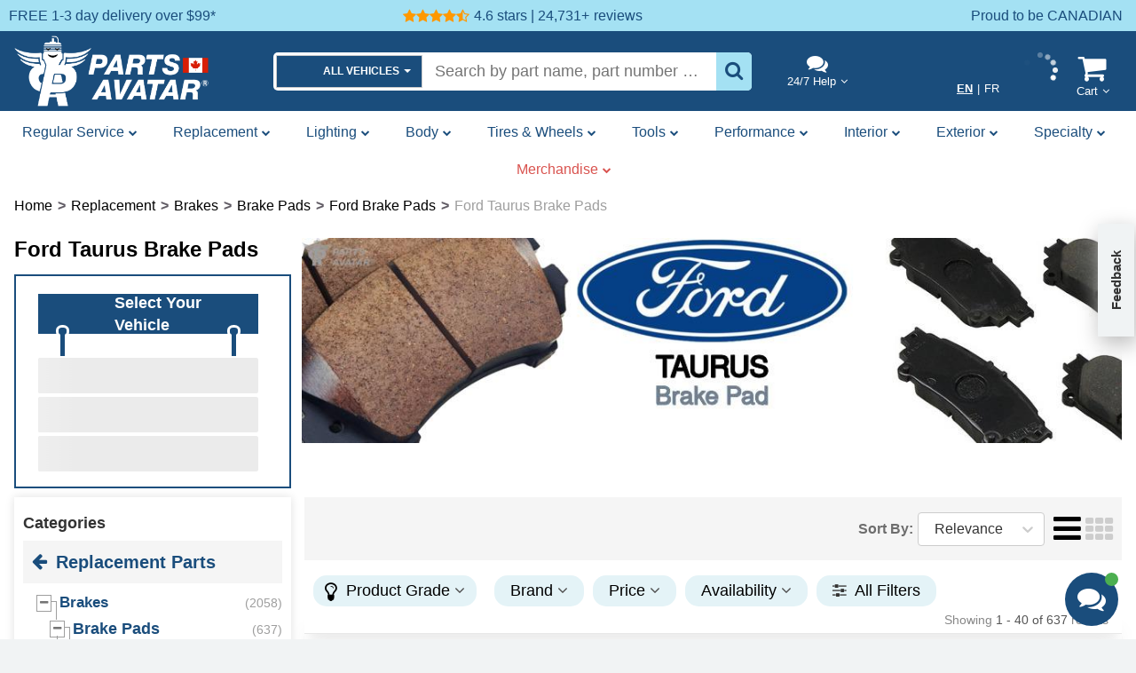

--- FILE ---
content_type: text/html; charset=utf-8
request_url: https://partsavatar.ca/ford-taurus-brake-pads
body_size: 60024
content:
<!DOCTYPE html><html lang="en-CA"><head><meta charSet="utf-8" data-next-head=""/><meta name="viewport" content="width=device-width" data-next-head=""/><title data-next-head="">Ford Taurus Brake Pads</title><meta name="facebook-domain-verification" content="82cgyip0cz3a7igt87rjow5o8bf9th" data-next-head=""/><meta name="description" content="Explore Ford Taurus Brake Pads &amp; Ford Taurus Disc Pads Price Discover Ford Taurus Brake Pad Replacement Cost. Find Ford Taurus Pad Set In Canada." data-next-head=""/><meta name="keywords" content="Ford Taurus pad set for sale, Ford Taurus disc pads price, Ford Taurus pad set canada, Ford Taurus brake pad replacement cost" data-next-head=""/><meta name="robots" content="all" data-next-head=""/><link rel="canonical" href="https://partsavatar.ca/ford-taurus-brake-pads" data-next-head=""/><link rel="alternate" hrefLang="en" href="https://partsavatar.ca/ford-taurus-brake-pads" data-next-head=""/><link rel="alternate" hrefLang="fr" href="https://partsavatar.ca/fr/ford-taurus-brake-pads" data-next-head=""/><link rel="alternate" hrefLang="x-default" href="https://partsavatar.ca/ford-taurus-brake-pads" data-next-head=""/><link rel="next" href="https://partsavatar.ca/ford-taurus-brake-pads?pageNumber=2" data-next-head=""/><script type="application/ld+json" data-next-head="">{"@context":"http://schema.org/","@type":"CollectionPage","mainEntity":{"@type":"ItemList","itemListElement":[{"@type":"ListItem","position":0,"url":"https://partsavatar.ca/bremsen-rear-ceramic-pads-bcd1377","name":"Rear Ceramic Pads","description":"BREMSEN - BCD1377 - Rear Ceramic Pads","image":"https://partsavatar.ca/img/cth/rear-ceramic-pads-bremsen-bcd1377-pa1.webp"},{"@type":"ListItem","position":1,"url":"https://partsavatar.ca/worldparts-synergy-rear-ceramic-pads-wsd1377ch","name":"Rear Ceramic Pads","description":"WORLDPARTS SYNERGY - WSD1377CH - Rear Ceramic Pads","image":"https://partsavatar.ca/img/cth/rear-ceramic-pads-worldparts-synergy-WSD1377CH-pa1.webp"},{"@type":"ListItem","position":2,"url":"https://partsavatar.ca/worldparts-synergy-front-ceramic-pads-wsd1611ch","name":"Front Ceramic Pads","description":"WORLDPARTS SYNERGY - WSD1611CH - Front Ceramic Pads","image":"https://partsavatar.ca/img/cth/front-ceramic-pads-worldparts-synergy-WSD1611CH-pa1.webp"},{"@type":"ListItem","position":3,"url":"https://partsavatar.ca/rs-parts-rear-ceramic-pads-rsd1377ch","name":"Rear Ceramic Pads","description":"RS PARTS - RSD1377CH - Rear Ceramic Pads","image":"https://partsavatar.ca/img/cth/rear-ceramic-pads-rs-parts-rsd1377ch-pa2.webp"},{"@type":"ListItem","position":4,"url":"https://partsavatar.ca/bremsen-rear-ceramic-pads-bcd1612","name":"Rear Ceramic Pads","description":"BREMSEN - BCD1612 - Rear Ceramic Pads","image":"https://partsavatar.ca/img/cth/rear-ceramic-pads-bremsen-bcd1612-pa7.webp"},{"@type":"ListItem","position":5,"url":"https://partsavatar.ca/bremsen-front-ceramic-pads-bcd1508","name":"Front Ceramic Pads","description":"BREMSEN - BCD1508 - Front Ceramic Pads","image":"https://partsavatar.ca/img/cth/front-ceramic-pads-bremsen-bcd1508-pa7.webp"},{"@type":"ListItem","position":6,"url":"https://partsavatar.ca/rs-parts-rear-semi-metallic-pads-rsd1377mh","name":"Rear Semi Metallic Pads","description":"Rear Semi Metallic Pads by RS PARTS - RSD1377MH","image":"https://partsavatar.ca/img/cth/rear-semi-metallic-pads-rs-parts-rsd1377mh-pa2.webp"},{"@type":"ListItem","position":7,"url":"https://partsavatar.ca/worldparts-synergy-front-ceramic-pads-wsd1508ch","name":"Front Ceramic Pads","description":"WORLDPARTS SYNERGY - WSD1508CH - Front Ceramic Pads","image":"https://partsavatar.ca/img/cth/desc/front-ceramic-pads-2.webp"},{"@type":"ListItem","position":8,"url":"https://partsavatar.ca/centric-parts-front-super-premium-ceramic-pads-105-15080","name":"Front Super Premium Ceramic Pads","description":"Front Super Premium Ceramic Pads by CENTRIC PARTS - 105.15080","image":"https://partsavatar.ca/img/cth/front-super-premium-ceramic-pads-centric-parts-105-15080-pa1.webp"},{"@type":"ListItem","position":9,"url":"https://partsavatar.ca/bosch-rear-ceramic-pads-be1377h","name":"Rear Ceramic Pads","description":"BOSCH - BE1377H - Rear Ceramic Pads","image":"https://partsavatar.ca/img/cth/rear-ceramic-pads-bosch-be1377h-pa1.webp"},{"@type":"ListItem","position":10,"url":"https://partsavatar.ca/bremsen-front-ceramic-pads-bcd1611a","name":"Front Ceramic Pads","description":"BREMSEN - BCD1611A - Front Ceramic Pads","image":"https://partsavatar.ca/img/cth/front-ceramic-pads-bremsen-bcd1611a-pa7.webp"},{"@type":"ListItem","position":11,"url":"https://partsavatar.ca/bremsen-front-ceramic-pads-bcd1158","name":"Front Ceramic Pads","description":"BREMSEN - BCD1158 - Front Ceramic Pads","image":"https://partsavatar.ca/img/cth/front-ceramic-pads-bremsen-bcd1158-pa7.webp"},{"@type":"ListItem","position":12,"url":"https://partsavatar.ca/bendix-rear-semi-metallic-pads-pbd1612","name":"Rear Semi Metallic Pads","description":"Rear Semi Metallic Pads by BENDIX - PBD1612","image":"https://partsavatar.ca/img/cth/rear-semi-metallic-pads-bendix-pbd1612-pa2.webp"},{"@type":"ListItem","position":13,"url":"https://partsavatar.ca/rs-parts-front-ceramic-pads-rsd1611c","name":"Front Ceramic Pads","description":"RS PARTS - RSD1611C - Front Ceramic Pads","image":"https://partsavatar.ca/img/cth/front-ceramic-pads-rs-parts-rsd1611c-pa2.webp"},{"@type":"ListItem","position":14,"url":"https://partsavatar.ca/centric-parts-rear-super-premium-ceramic-pads-105-10710","name":"Rear Super Premium Ceramic Pads","description":"Rear Super Premium Ceramic Pads by CENTRIC PARTS - 105.10710","image":"https://partsavatar.ca/img/cth/rear-super-premium-ceramic-pads-centric-parts-105-10710-pa5.webp"},{"@type":"ListItem","position":15,"url":"https://partsavatar.ca/centric-parts-front-super-premium-ceramic-pads-105-05980","name":"Front Super Premium Ceramic Pads","description":"Front Super Premium Ceramic Pads by CENTRIC PARTS - 105.05980","image":"https://partsavatar.ca/img/cth/front-super-premium-ceramic-pads-centric-parts-105-05980-pa6.webp"},{"@type":"ListItem","position":16,"url":"https://partsavatar.ca/bosch-rear-ceramic-pads-bc1377","name":"Rear Ceramic Pads","description":"BOSCH - BC1377 - Rear Ceramic Pads","image":"https://partsavatar.ca/img/cth/rear-ceramic-pads-bosch-bc1377-pa2.webp"},{"@type":"ListItem","position":17,"url":"https://partsavatar.ca/raybestos-rear-ceramic-pads-mgd1377ch","name":"Rear Ceramic Pads","description":"RAYBESTOS R-Line - MGD1377CH - Rear Ceramic Pads","image":"https://partsavatar.ca/img/cth/rear-ceramic-pads-raybestos-MGD1377CH-pa2.webp"},{"@type":"ListItem","position":18,"url":"https://partsavatar.ca/worldparts-synergy-front-ceramic-pads-wsd1158ch","name":"Front Ceramic Pads","description":"WORLDPARTS SYNERGY - WSD1158CH - Front Ceramic Pads","image":"https://partsavatar.ca/img/cth/front-ceramic-pads-worldparts-synergy-WSD1158CH-pa1.webp"},{"@type":"ListItem","position":19,"url":"https://partsavatar.ca/power-stop-front-ceramic-pads-17-1611","name":"Front Ceramic Pads","description":"POWER STOP - 17-1611 - Front Ceramic Pads","image":"https://partsavatar.ca/img/cth/front-ceramic-pads-power-stop-171611-pa25.webp"},{"@type":"ListItem","position":20,"url":"https://partsavatar.ca/power-stop-rear-ceramic-pads-17-1612","name":"Rear Ceramic Pads","description":"Rear Ceramic Pads by POWER STOP - 17-1612","image":"https://partsavatar.ca/img/cth/rear-ceramic-pads-power-stop-171612-pa28.webp"},{"@type":"ListItem","position":21,"url":"https://partsavatar.ca/brembo-front-ceramic-pads-p24174n","name":"Front Ceramic Pads","description":"Front Ceramic Pads by BREMBO - P24174N","image":"https://partsavatar.ca/img/cth/front-ceramic-pads-brembo-P24174N-pa1.webp"},{"@type":"ListItem","position":22,"url":"https://partsavatar.ca/bosch-front-ceramic-pads-be1611h","name":"Front Ceramic Pads","description":"Front Ceramic Pads by BOSCH - BE1611H","image":"https://partsavatar.ca/img/cth/front-ceramic-pads-bosch-be1611h-pa2.webp"},{"@type":"ListItem","position":23,"url":"https://partsavatar.ca/raybestos-front-ceramic-pads-mgd1508ch","name":"Front Ceramic Pads","description":"RAYBESTOS R-Line - MGD1508CH - Front Ceramic Pads","image":"https://partsavatar.ca/img/cth/front-ceramic-pads-raybestos-mgd1508ch-pa4.webp"},{"@type":"ListItem","position":24,"url":"https://partsavatar.ca/promax-rear-ceramic-pads-21-1377","name":"Rear Ceramic Pads","description":"Rear Ceramic Pads by PROMAX - 21-1377","image":"https://partsavatar.ca/img/cth/rear-ceramic-pads-promax-211377-pa1.webp"},{"@type":"ListItem","position":25,"url":"https://partsavatar.ca/brembo-rear-ceramic-pads-p24172n","name":"Rear Ceramic Pads","description":"Rear Ceramic Pads by BREMBO - P24172N","image":"https://partsavatar.ca/img/cth/rear-ceramic-pads-brembo-P24172N-pa1.webp"},{"@type":"ListItem","position":26,"url":"https://partsavatar.ca/promax-rear-ceramic-pads-57-1377","name":"Rear Ceramic Pads","description":"Rear Ceramic Pads by PROMAX - 57-1377","image":"https://partsavatar.ca/img/cth/rear-ceramic-pads-promax-571377-pa1.webp"},{"@type":"ListItem","position":27,"url":"https://partsavatar.ca/bremsen-front-ceramic-pads-bcd1070","name":"Front Ceramic Pads","description":"BREMSEN - BCD1070 - Front Ceramic Pads","image":"https://partsavatar.ca/img/cth/front-ceramic-pads-bremsen-bcd1070-pa7.webp"},{"@type":"ListItem","position":28,"url":"https://partsavatar.ca/bremsen-rear-ceramic-pads-bcd1071","name":"Rear Ceramic Pads","description":"BREMSEN - BCD1071 - Rear Ceramic Pads","image":"https://partsavatar.ca/img/cth/rear-ceramic-pads-bremsen-bcd1071-pa7.webp"},{"@type":"ListItem","position":29,"url":"https://partsavatar.ca/power-stop-front-ceramic-pads-17-1508","name":"Front Ceramic Pads","description":"Front Ceramic Pads by POWER STOP - 17-1508","image":"https://partsavatar.ca/img/cth/front-ceramic-pads-power-stop-171508-pa20.webp"},{"@type":"ListItem","position":30,"url":"https://partsavatar.ca/agna-brakes-rear-premium-ceramic-pads-cxd1377","name":"Rear Premium Ceramic Pads","description":"AGNA BRAKES - CXD1377 - Rear Premium Ceramic Disc Brake Pad Set","image":"https://partsavatar.ca/img/cth/rear-premium-ceramic-pads-agna-brakes-CXD1377-pa1.webp"},{"@type":"ListItem","position":31,"url":"https://partsavatar.ca/raybestos-front-hybrid-pads-eht1508h","name":"Front Hybrid Pads","description":"RAYBESTOS Element 3 - EHT1508H - Front Hybrid Pads","image":"https://partsavatar.ca/img/cth/front-hybrid-pads-raybestos-EHT1508H-pa10.webp"},{"@type":"ListItem","position":32,"url":"https://partsavatar.ca/raybestos-front-ceramic-pads-mgd1070ch","name":"Front Ceramic Pads","description":"Front Ceramic Pads - RAYBESTOS R-Line - MGD1070CH","image":"https://partsavatar.ca/img/cth/front-ceramic-pads-raybestos-mgd1070ch-pa10.webp"},{"@type":"ListItem","position":33,"url":"https://partsavatar.ca/power-stop-front-ceramic-pads-17-1158","name":"Front Ceramic Pads","description":"Front Ceramic Pads by POWER STOP - 17-1158","image":"https://partsavatar.ca/img/cth/front-ceramic-pads-power-stop-171158-pa10.webp"},{"@type":"ListItem","position":34,"url":"https://partsavatar.ca/power-stop-rear-ceramic-pads-17-1377","name":"Rear Ceramic Pads","description":"POWER STOP - 17-1377 - Rear Ceramic Pads","image":"https://partsavatar.ca/img/cth/rear-ceramic-pads-power-stop-171377-pa26.webp"},{"@type":"ListItem","position":35,"url":"https://partsavatar.ca/bosch-front-ceramic-pads-bc1611","name":"Front Ceramic Pads","description":"BOSCH - BC1611 - Front Ceramic Pads","image":"https://partsavatar.ca/img/cth/front-ceramic-pads-bosch-BC1611-pa6.webp"},{"@type":"ListItem","position":36,"url":"https://partsavatar.ca/brembo-front-ceramic-pads-p24178n","name":"Front Ceramic Pads","description":"Front Ceramic Pads by BREMBO - P24178N","image":"https://partsavatar.ca/img/cth/front-ceramic-pads-brembo-P24178N-pa1.webp"},{"@type":"ListItem","position":37,"url":"https://partsavatar.ca/power-stop-front-ceramic-pads-17-1376","name":"Front Ceramic Pads","description":"Front Ceramic Pads by POWER STOP - 17-1376","image":"https://partsavatar.ca/img/cth/front-ceramic-pads-power-stop-171376-pa9.webp"},{"@type":"ListItem","position":38,"url":"https://partsavatar.ca/worldparts-synergy-rear-semi-metallic-pads-wsd1612mh","name":"Rear Semi Metallic Pads","description":"WORLDPARTS SYNERGY - WSD1612MH - Rear Semi Metallic Pads","image":"https://partsavatar.ca/img/cth/desc/rear-semi-metallic-pads-2.webp"},{"@type":"ListItem","position":39,"url":"https://partsavatar.ca/rs-parts-front-ceramic-pads-rsd1508ch","name":"Front Ceramic Pads","description":"RS PARTS - RSD1508CH - Front Ceramic Pads","image":"https://partsavatar.ca/img/cth/front-ceramic-pads-rs-parts-rsd1508ch-pa1.webp"}],"numberOfItems":637}}</script><meta property="og:locale" content="en_CA" data-next-head=""/><meta property="og:locale:alternate" content="en_CA" data-next-head=""/><meta property="og:locale:alternate" content="fr_CA" data-next-head=""/><meta property="og:title" content="Ford Taurus Brake Pads" data-next-head=""/><meta property="og:description" content="Explore Ford Taurus Brake Pads &amp; Ford Taurus Disc Pads Price Discover Ford Taurus Brake Pad Replacement Cost. Find Ford Taurus Pad Set In Canada." data-next-head=""/><meta property="og:url" content="https://partsavatar.ca/ford-taurus-brake-pads" data-next-head=""/><meta property="og:site_name" content="PartsAvatar.ca" data-next-head=""/><meta property="og:image" content="" data-next-head=""/><meta name="twitter:card" content="summary_large_image" data-next-head=""/><meta name="twitter:title" content="Ford Taurus Brake Pads" data-next-head=""/><meta name="twitter:description" content="Explore Ford Taurus Brake Pads &amp; Ford Taurus Disc Pads Price Discover Ford Taurus Brake Pad Replacement Cost. Find Ford Taurus Pad Set In Canada." data-next-head=""/><meta name="twitter:image" content="" data-next-head=""/><meta property="og:type" content="product.group" data-next-head=""/><script type="application/ld+json" data-next-head="">{"@context":"http://schema.org","@type":"WebPage","primaryImageOfPage":{"@type":"ImageObject","url":""}}</script><script type="application/ld+json" data-next-head="">[{"@context":"http://schema.org/","@type":"Product","name":"BREMSEN - BCD1377 - Rear Ceramic Pads","description":"BREMSEN - BCD1377 - Rear Ceramic Pads","sku":"83wakwpgbn","gtin13":"809225229520","mpn":"BCD1377","url":"https://partsavatar.ca/bremsen-rear-ceramic-pads-bcd1377","image":"https://partsavatar.ca/img/cth/rear-ceramic-pads-bremsen-bcd1377-pa1.webp","brand":{"@type":"http://schema.org/Brand","name":"BREMSEN","logo":"/images/manufacturers/BREMSEN_small.png"},"offers":{"@type":"Offer","priceCurrency":"CAD","priceValidUntil":"2026-2-05","price":"38.72","availability":"http://schema.org/InStock","url":"https://partsavatar.ca/bremsen-rear-ceramic-pads-bcd1377","itemCondition":"https://schema.org/NewCondition"}},{"@context":"http://schema.org/","@type":"Product","name":"WORLDPARTS SYNERGY - WSD1377CH - Rear Ceramic Pads","description":"WORLDPARTS SYNERGY - WSD1377CH - Rear Ceramic Pads","sku":"37rzvmzyvn","gtin13":"666560210121","mpn":"WSD1377CH","url":"https://partsavatar.ca/worldparts-synergy-rear-ceramic-pads-wsd1377ch","image":"https://partsavatar.ca/img/cth/rear-ceramic-pads-worldparts-synergy-WSD1377CH-pa1.webp","brand":{"@type":"http://schema.org/Brand","name":"WORLDPARTS SYNERGY","logo":"/images/manufacturers/WORLDPARTS SYNERGY_small.png"},"offers":{"@type":"Offer","priceCurrency":"CAD","priceValidUntil":"2026-2-05","price":"53.27","availability":"http://schema.org/InStock","url":"https://partsavatar.ca/worldparts-synergy-rear-ceramic-pads-wsd1377ch","itemCondition":"https://schema.org/NewCondition"}},{"@context":"http://schema.org/","@type":"Product","name":"WORLDPARTS SYNERGY - WSD1611CH - Front Ceramic Pads","description":"WORLDPARTS SYNERGY - WSD1611CH - Front Ceramic Pads","sku":"nvbll67k23","gtin13":"666560211142","mpn":"WSD1611CH","url":"https://partsavatar.ca/worldparts-synergy-front-ceramic-pads-wsd1611ch","image":"https://partsavatar.ca/img/cth/front-ceramic-pads-worldparts-synergy-WSD1611CH-pa1.webp","brand":{"@type":"http://schema.org/Brand","name":"WORLDPARTS SYNERGY","logo":"/images/manufacturers/WORLDPARTS SYNERGY_small.png"},"offers":{"@type":"Offer","priceCurrency":"CAD","priceValidUntil":"2026-2-05","price":"49.38","availability":"http://schema.org/InStock","url":"https://partsavatar.ca/worldparts-synergy-front-ceramic-pads-wsd1611ch","itemCondition":"https://schema.org/NewCondition"}},{"@context":"http://schema.org/","@type":"Product","name":"RS PARTS - RSD1377CH - Rear Ceramic Pads","description":"RS PARTS - RSD1377CH - Rear Ceramic Pads","sku":"34b479qy4e","gtin13":"666560125500","mpn":"RSD1377CH","url":"https://partsavatar.ca/rs-parts-rear-ceramic-pads-rsd1377ch","image":"https://partsavatar.ca/img/cth/rear-ceramic-pads-rs-parts-rsd1377ch-pa2.webp","brand":{"@type":"http://schema.org/Brand","name":"RS PARTS","logo":"/images/manufacturers/RS PARTS_small.png"},"offers":{"@type":"Offer","priceCurrency":"CAD","priceValidUntil":"2026-2-05","price":"55.22","availability":"http://schema.org/InStock","url":"https://partsavatar.ca/rs-parts-rear-ceramic-pads-rsd1377ch","itemCondition":"https://schema.org/NewCondition"}},{"@context":"http://schema.org/","@type":"Product","name":"BREMSEN - BCD1612 - Rear Ceramic Pads","description":"BREMSEN - BCD1612 - Rear Ceramic Pads","sku":"37rm24xlxn","gtin13":"809225218906","mpn":"BCD1612","url":"https://partsavatar.ca/bremsen-rear-ceramic-pads-bcd1612","image":"https://partsavatar.ca/img/cth/rear-ceramic-pads-bremsen-bcd1612-pa7.webp","brand":{"@type":"http://schema.org/Brand","name":"BREMSEN","logo":"/images/manufacturers/BREMSEN_small.png"},"offers":{"@type":"Offer","priceCurrency":"CAD","priceValidUntil":"2026-2-05","price":"41.57","availability":"http://schema.org/InStock","url":"https://partsavatar.ca/bremsen-rear-ceramic-pads-bcd1612","itemCondition":"https://schema.org/NewCondition"}},{"@context":"http://schema.org/","@type":"Product","name":"BREMSEN - BCD1508 - Front Ceramic Pads","description":"BREMSEN - BCD1508 - Front Ceramic Pads","sku":"er2ajol2l3","gtin13":"809225246084","mpn":"BCD1508","url":"https://partsavatar.ca/bremsen-front-ceramic-pads-bcd1508","image":"https://partsavatar.ca/img/cth/front-ceramic-pads-bremsen-bcd1508-pa7.webp","brand":{"@type":"http://schema.org/Brand","name":"BREMSEN","logo":"/images/manufacturers/BREMSEN_small.png"},"offers":{"@type":"Offer","priceCurrency":"CAD","priceValidUntil":"2026-2-05","price":"47.29","availability":"http://schema.org/InStock","url":"https://partsavatar.ca/bremsen-front-ceramic-pads-bcd1508","itemCondition":"https://schema.org/NewCondition"}},{"@context":"http://schema.org/","@type":"Product","name":"Rear Semi Metallic Pads by RS PARTS - RSD1377MH","description":"Rear Semi Metallic Pads by RS PARTS - RSD1377MH","sku":"ny7plk49gn","gtin13":"666560152407","mpn":"RSD1377MH","url":"https://partsavatar.ca/rs-parts-rear-semi-metallic-pads-rsd1377mh","image":"https://partsavatar.ca/img/cth/rear-semi-metallic-pads-rs-parts-rsd1377mh-pa2.webp","brand":{"@type":"http://schema.org/Brand","name":"RS PARTS","logo":"/images/manufacturers/RS PARTS_small.png"},"offers":{"@type":"Offer","priceCurrency":"CAD","priceValidUntil":"2026-2-05","price":"40.12","availability":"http://schema.org/InStock","url":"https://partsavatar.ca/rs-parts-rear-semi-metallic-pads-rsd1377mh","itemCondition":"https://schema.org/NewCondition"}},{"@context":"http://schema.org/","@type":"Product","name":"WORLDPARTS SYNERGY - WSD1508CH - Front Ceramic Pads","description":"WORLDPARTS SYNERGY - WSD1508CH - Front Ceramic Pads","sku":"e25oklmbde","gtin13":"666560210794","mpn":"WSD1508CH","url":"https://partsavatar.ca/worldparts-synergy-front-ceramic-pads-wsd1508ch","image":"https://partsavatar.ca/img/cth/desc/front-ceramic-pads-2.webp","brand":{"@type":"http://schema.org/Brand","name":"WORLDPARTS SYNERGY","logo":"/images/manufacturers/WORLDPARTS SYNERGY_small.png"},"offers":{"@type":"Offer","priceCurrency":"CAD","priceValidUntil":"2026-2-05","price":"54.49","availability":"http://schema.org/InStock","url":"https://partsavatar.ca/worldparts-synergy-front-ceramic-pads-wsd1508ch","itemCondition":"https://schema.org/NewCondition"}},{"@context":"http://schema.org/","@type":"Product","name":"Front Super Premium Ceramic Pads by CENTRIC PARTS - 105.15080","description":"Front Super Premium Ceramic Pads by CENTRIC PARTS - 105.15080","sku":"368do4869n","gtin13":"805890699743","mpn":"105.15080","url":"https://partsavatar.ca/centric-parts-front-super-premium-ceramic-pads-105-15080","image":"https://partsavatar.ca/img/cth/front-super-premium-ceramic-pads-centric-parts-105-15080-pa1.webp","brand":{"@type":"http://schema.org/Brand","name":"CENTRIC PARTS","logo":"/images/manufacturers/CENTRIC PARTS_small.png"},"offers":{"@type":"Offer","priceCurrency":"CAD","priceValidUntil":"2026-2-05","price":"62.07","availability":"http://schema.org/InStock","url":"https://partsavatar.ca/centric-parts-front-super-premium-ceramic-pads-105-15080","itemCondition":"https://schema.org/NewCondition"}},{"@context":"http://schema.org/","@type":"Product","name":"BOSCH - BE1377H - Rear Ceramic Pads","description":"BOSCH - BE1377H - Rear Ceramic Pads","sku":"3a5xvvpp8e","gtin13":"077212229291","mpn":"BE1377H","url":"https://partsavatar.ca/bosch-rear-ceramic-pads-be1377h","image":"https://partsavatar.ca/img/cth/rear-ceramic-pads-bosch-be1377h-pa1.webp","brand":{"@type":"http://schema.org/Brand","name":"BOSCH","logo":"/images/manufacturers/BOSCH_small.png"},"offers":{"@type":"Offer","priceCurrency":"CAD","priceValidUntil":"2026-2-05","price":"43.91","availability":"http://schema.org/InStock","url":"https://partsavatar.ca/bosch-rear-ceramic-pads-be1377h","itemCondition":"https://schema.org/NewCondition"}},{"@context":"http://schema.org/","@type":"Product","name":"BREMSEN - BCD1611A - Front Ceramic Pads","description":"BREMSEN - BCD1611A - Front Ceramic Pads","sku":"3xavklb74e","gtin13":"809225389545","mpn":"BCD1611A","url":"https://partsavatar.ca/bremsen-front-ceramic-pads-bcd1611a","image":"https://partsavatar.ca/img/cth/front-ceramic-pads-bremsen-bcd1611a-pa7.webp","brand":{"@type":"http://schema.org/Brand","name":"BREMSEN","logo":"/images/manufacturers/BREMSEN_small.png"},"offers":{"@type":"Offer","priceCurrency":"CAD","priceValidUntil":"2026-2-05","price":"64.04","availability":"http://schema.org/InStock","url":"https://partsavatar.ca/bremsen-front-ceramic-pads-bcd1611a","itemCondition":"https://schema.org/NewCondition"}},{"@context":"http://schema.org/","@type":"Product","name":"BREMSEN - BCD1158 - Front Ceramic Pads","description":"BREMSEN - BCD1158 - Front Ceramic Pads","sku":"nbogg44gy3","gtin13":"809225207993","mpn":"BCD1158","url":"https://partsavatar.ca/bremsen-front-ceramic-pads-bcd1158","image":"https://partsavatar.ca/img/cth/front-ceramic-pads-bremsen-bcd1158-pa7.webp","brand":{"@type":"http://schema.org/Brand","name":"BREMSEN","logo":"/images/manufacturers/BREMSEN_small.png"},"offers":{"@type":"Offer","priceCurrency":"CAD","priceValidUntil":"2026-2-05","price":"44.70","availability":"http://schema.org/InStock","url":"https://partsavatar.ca/bremsen-front-ceramic-pads-bcd1158","itemCondition":"https://schema.org/NewCondition"}},{"@context":"http://schema.org/","@type":"Product","name":"Rear Semi Metallic Pads by BENDIX - PBD1612","description":"Rear Semi Metallic Pads by BENDIX - PBD1612","sku":"erqxk26993","gtin13":"887243237963","mpn":"PBD1612","url":"https://partsavatar.ca/bendix-rear-semi-metallic-pads-pbd1612","image":"https://partsavatar.ca/img/cth/rear-semi-metallic-pads-bendix-pbd1612-pa2.webp","brand":{"@type":"http://schema.org/Brand","name":"BENDIX","logo":"/images/manufacturers/BENDIX_small.png"},"offers":{"@type":"Offer","priceCurrency":"CAD","priceValidUntil":"2026-2-05","price":"68.28","availability":"http://schema.org/InStock","url":"https://partsavatar.ca/bendix-rear-semi-metallic-pads-pbd1612","itemCondition":"https://schema.org/NewCondition"}},{"@context":"http://schema.org/","@type":"Product","name":"RS PARTS - RSD1611C - Front Ceramic Pads","description":"RS PARTS - RSD1611C - Front Ceramic Pads","sku":"nvp9y8p9qn","gtin13":"666560134090","mpn":"RSD1611C","url":"https://partsavatar.ca/rs-parts-front-ceramic-pads-rsd1611c","image":"https://partsavatar.ca/img/cth/front-ceramic-pads-rs-parts-rsd1611c-pa2.webp","brand":{"@type":"http://schema.org/Brand","name":"RS PARTS","logo":"/images/manufacturers/RS PARTS_small.png"},"offers":{"@type":"Offer","priceCurrency":"CAD","priceValidUntil":"2026-2-05","price":"50.72","availability":"http://schema.org/InStock","url":"https://partsavatar.ca/rs-parts-front-ceramic-pads-rsd1611c","itemCondition":"https://schema.org/NewCondition"}},{"@context":"http://schema.org/","@type":"Product","name":"Rear Super Premium Ceramic Pads by CENTRIC PARTS - 105.10710","description":"Rear Super Premium Ceramic Pads by CENTRIC PARTS - 105.10710","sku":"e5v4r8xx93","gtin13":"805890282334","mpn":"105.10710","url":"https://partsavatar.ca/centric-parts-rear-super-premium-ceramic-pads-105-10710","image":"https://partsavatar.ca/img/cth/rear-super-premium-ceramic-pads-centric-parts-105-10710-pa5.webp","brand":{"@type":"http://schema.org/Brand","name":"CENTRIC PARTS","logo":"/images/manufacturers/CENTRIC PARTS_small.png"},"offers":{"@type":"Offer","priceCurrency":"CAD","priceValidUntil":"2026-2-05","price":"53.02","availability":"http://schema.org/InStock","url":"https://partsavatar.ca/centric-parts-rear-super-premium-ceramic-pads-105-10710","itemCondition":"https://schema.org/NewCondition"}},{"@context":"http://schema.org/","@type":"Product","name":"Front Super Premium Ceramic Pads by CENTRIC PARTS - 105.05980","description":"Front Super Premium Ceramic Pads by CENTRIC PARTS - 105.05980","sku":"9ekyqdv9r3","gtin13":"805890320500","mpn":"105.05980","url":"https://partsavatar.ca/centric-parts-front-super-premium-ceramic-pads-105-05980","image":"https://partsavatar.ca/img/cth/front-super-premium-ceramic-pads-centric-parts-105-05980-pa6.webp","brand":{"@type":"http://schema.org/Brand","name":"CENTRIC PARTS","logo":"/images/manufacturers/CENTRIC PARTS_small.png"},"offers":{"@type":"Offer","priceCurrency":"CAD","priceValidUntil":"2026-2-05","price":"41.88","availability":"http://schema.org/InStock","url":"https://partsavatar.ca/centric-parts-front-super-premium-ceramic-pads-105-05980","itemCondition":"https://schema.org/NewCondition"}},{"@context":"http://schema.org/","@type":"Product","name":"BOSCH - BC1377 - Rear Ceramic Pads","description":"BOSCH - BC1377 - Rear Ceramic Pads","sku":"o3pk99k8ze","gtin13":"077212103065","mpn":"BC1377","url":"https://partsavatar.ca/bosch-rear-ceramic-pads-bc1377","image":"https://partsavatar.ca/img/cth/rear-ceramic-pads-bosch-bc1377-pa2.webp","brand":{"@type":"http://schema.org/Brand","name":"BOSCH","logo":"/images/manufacturers/BOSCH_small.png"},"offers":{"@type":"Offer","priceCurrency":"CAD","priceValidUntil":"2026-2-05","price":"57.58","availability":"http://schema.org/InStock","url":"https://partsavatar.ca/bosch-rear-ceramic-pads-bc1377","itemCondition":"https://schema.org/NewCondition"}},{"@context":"http://schema.org/","@type":"Product","name":"RAYBESTOS R-Line - MGD1377CH - Rear Ceramic Pads","description":"RAYBESTOS R-Line - MGD1377CH - Rear Ceramic Pads","sku":"3p97lw6l9n","gtin13":"887213099317","mpn":"MGD1377CH","url":"https://partsavatar.ca/raybestos-rear-ceramic-pads-mgd1377ch","image":"https://partsavatar.ca/img/cth/rear-ceramic-pads-raybestos-MGD1377CH-pa2.webp","brand":{"@type":"http://schema.org/Brand","name":"RAYBESTOS","logo":"/images/manufacturers/RAYBESTOS_small.png"},"offers":{"@type":"Offer","priceCurrency":"CAD","priceValidUntil":"2026-2-05","price":"47.23","availability":"http://schema.org/InStock","url":"https://partsavatar.ca/raybestos-rear-ceramic-pads-mgd1377ch","itemCondition":"https://schema.org/NewCondition"}},{"@context":"http://schema.org/","@type":"Product","name":"WORLDPARTS SYNERGY - WSD1158CH - Front Ceramic Pads","description":"WORLDPARTS SYNERGY - WSD1158CH - Front Ceramic Pads","sku":"36pb6kzaxe","gtin13":"666560208708","mpn":"WSD1158CH","url":"https://partsavatar.ca/worldparts-synergy-front-ceramic-pads-wsd1158ch","image":"https://partsavatar.ca/img/cth/front-ceramic-pads-worldparts-synergy-WSD1158CH-pa1.webp","brand":{"@type":"http://schema.org/Brand","name":"WORLDPARTS SYNERGY","logo":"/images/manufacturers/WORLDPARTS SYNERGY_small.png"},"offers":{"@type":"Offer","priceCurrency":"CAD","priceValidUntil":"2026-2-05","price":"55.80","availability":"http://schema.org/InStock","url":"https://partsavatar.ca/worldparts-synergy-front-ceramic-pads-wsd1158ch","itemCondition":"https://schema.org/NewCondition"}},{"@context":"http://schema.org/","@type":"Product","name":"POWER STOP - 17-1611 - Front Ceramic Pads","description":"POWER STOP - 17-1611 - Front Ceramic Pads","sku":"3jx8aybbwn","gtin13":"792088812254","mpn":"17-1611","url":"https://partsavatar.ca/power-stop-front-ceramic-pads-17-1611","image":"https://partsavatar.ca/img/cth/front-ceramic-pads-power-stop-171611-pa25.webp","brand":{"@type":"http://schema.org/Brand","name":"POWER STOP","logo":"/images/manufacturers/POWER STOP_small.png"},"offers":{"@type":"Offer","priceCurrency":"CAD","priceValidUntil":"2026-2-05","price":"98.53","availability":"http://schema.org/InStock","url":"https://partsavatar.ca/power-stop-front-ceramic-pads-17-1611","itemCondition":"https://schema.org/NewCondition"}},{"@context":"http://schema.org/","@type":"Product","name":"Rear Ceramic Pads by POWER STOP - 17-1612","description":"Rear Ceramic Pads by POWER STOP - 17-1612","sku":"3plxxqbxkn","gtin13":"792088812889","mpn":"17-1612","url":"https://partsavatar.ca/power-stop-rear-ceramic-pads-17-1612","image":"https://partsavatar.ca/img/cth/rear-ceramic-pads-power-stop-171612-pa28.webp","brand":{"@type":"http://schema.org/Brand","name":"POWER STOP","logo":"/images/manufacturers/POWER STOP_small.png"},"offers":{"@type":"Offer","priceCurrency":"CAD","priceValidUntil":"2026-2-05","price":"68.51","availability":"http://schema.org/InStock","url":"https://partsavatar.ca/power-stop-rear-ceramic-pads-17-1612","itemCondition":"https://schema.org/NewCondition"}},{"@context":"http://schema.org/","@type":"Product","name":"Front Ceramic Pads by BREMBO - P24174N","description":"Front Ceramic Pads by BREMBO - P24174N","sku":"3zp6q56v8n","gtin13":"020584081594","mpn":"P24174N","url":"https://partsavatar.ca/brembo-front-ceramic-pads-p24174n","image":"https://partsavatar.ca/img/cth/front-ceramic-pads-brembo-P24174N-pa1.webp","brand":{"@type":"http://schema.org/Brand","name":"BREMBO","logo":"/images/manufacturers/BREMBO_small.png"},"offers":{"@type":"Offer","priceCurrency":"CAD","priceValidUntil":"2026-2-05","price":"84.88","availability":"http://schema.org/InStock","url":"https://partsavatar.ca/brembo-front-ceramic-pads-p24174n","itemCondition":"https://schema.org/NewCondition"}},{"@context":"http://schema.org/","@type":"Product","name":"Front Ceramic Pads by BOSCH - BE1611H","description":"Front Ceramic Pads by BOSCH - BE1611H","sku":"z377bpv893","gtin13":"077212028627","mpn":"BE1611H","url":"https://partsavatar.ca/bosch-front-ceramic-pads-be1611h","image":"https://partsavatar.ca/img/cth/front-ceramic-pads-bosch-be1611h-pa2.webp","brand":{"@type":"http://schema.org/Brand","name":"BOSCH","logo":"/images/manufacturers/BOSCH_small.png"},"offers":{"@type":"Offer","priceCurrency":"CAD","priceValidUntil":"2026-2-05","price":"63.10","availability":"http://schema.org/InStock","url":"https://partsavatar.ca/bosch-front-ceramic-pads-be1611h","itemCondition":"https://schema.org/NewCondition"}},{"@context":"http://schema.org/","@type":"Product","name":"RAYBESTOS R-Line - MGD1508CH - Front Ceramic Pads","description":"RAYBESTOS R-Line - MGD1508CH - Front Ceramic Pads","sku":"3l8qqg9kyn","gtin13":"887213099645","mpn":"MGD1508CH","url":"https://partsavatar.ca/raybestos-front-ceramic-pads-mgd1508ch","image":"https://partsavatar.ca/img/cth/front-ceramic-pads-raybestos-mgd1508ch-pa4.webp","brand":{"@type":"http://schema.org/Brand","name":"RAYBESTOS","logo":"/images/manufacturers/RAYBESTOS_small.png"},"offers":{"@type":"Offer","priceCurrency":"CAD","priceValidUntil":"2026-2-05","price":"55.81","availability":"http://schema.org/InStock","url":"https://partsavatar.ca/raybestos-front-ceramic-pads-mgd1508ch","itemCondition":"https://schema.org/NewCondition"}},{"@context":"http://schema.org/","@type":"Product","name":"Rear Ceramic Pads by PROMAX - 21-1377","description":"Rear Ceramic Pads by PROMAX - 21-1377","sku":"3lpqqy78oe","gtin13":"663726903217","mpn":"21-1377","url":"https://partsavatar.ca/promax-rear-ceramic-pads-21-1377","image":"https://partsavatar.ca/img/cth/rear-ceramic-pads-promax-211377-pa1.webp","brand":{"@type":"http://schema.org/Brand","name":"PROMAX","logo":"/images/manufacturers/PROMAX_small.png"},"offers":{"@type":"Offer","priceCurrency":"CAD","priceValidUntil":"2026-2-05","price":"37.71","availability":"http://schema.org/InStock","url":"https://partsavatar.ca/promax-rear-ceramic-pads-21-1377","itemCondition":"https://schema.org/NewCondition"}},{"@context":"http://schema.org/","@type":"Product","name":"Rear Ceramic Pads by BREMBO - P24172N","description":"Rear Ceramic Pads by BREMBO - P24172N","sku":"3wq777vmz3","gtin13":"020584081327","mpn":"P24172N","url":"https://partsavatar.ca/brembo-rear-ceramic-pads-p24172n","image":"https://partsavatar.ca/img/cth/rear-ceramic-pads-brembo-P24172N-pa1.webp","brand":{"@type":"http://schema.org/Brand","name":"BREMBO","logo":"/images/manufacturers/BREMBO_small.png"},"offers":{"@type":"Offer","priceCurrency":"CAD","priceValidUntil":"2026-2-05","price":"72.73","availability":"http://schema.org/InStock","url":"https://partsavatar.ca/brembo-rear-ceramic-pads-p24172n","itemCondition":"https://schema.org/NewCondition"}},{"@context":"http://schema.org/","@type":"Product","name":"Rear Ceramic Pads by PROMAX - 57-1377","description":"Rear Ceramic Pads by PROMAX - 57-1377","sku":"3jx4mdoqpn","gtin13":"663726909431","mpn":"57-1377","url":"https://partsavatar.ca/promax-rear-ceramic-pads-57-1377","image":"https://partsavatar.ca/img/cth/rear-ceramic-pads-promax-571377-pa1.webp","brand":{"@type":"http://schema.org/Brand","name":"PROMAX","logo":"/images/manufacturers/PROMAX_small.png"},"offers":{"@type":"Offer","priceCurrency":"CAD","priceValidUntil":"2026-2-05","price":"26.25","availability":"http://schema.org/InStock","url":"https://partsavatar.ca/promax-rear-ceramic-pads-57-1377","itemCondition":"https://schema.org/NewCondition"}},{"@context":"http://schema.org/","@type":"Product","name":"BREMSEN - BCD1070 - Front Ceramic Pads","description":"BREMSEN - BCD1070 - Front Ceramic Pads","sku":"37vkky7793","gtin13":"809225207580","mpn":"BCD1070","url":"https://partsavatar.ca/bremsen-front-ceramic-pads-bcd1070","image":"https://partsavatar.ca/img/cth/front-ceramic-pads-bremsen-bcd1070-pa7.webp","brand":{"@type":"http://schema.org/Brand","name":"BREMSEN","logo":"/images/manufacturers/BREMSEN_small.png"},"offers":{"@type":"Offer","priceCurrency":"CAD","priceValidUntil":"2026-2-05","price":"45.30","availability":"http://schema.org/InStock","url":"https://partsavatar.ca/bremsen-front-ceramic-pads-bcd1070","itemCondition":"https://schema.org/NewCondition"}},{"@context":"http://schema.org/","@type":"Product","name":"BREMSEN - BCD1071 - Rear Ceramic Pads","description":"BREMSEN - BCD1071 - Rear Ceramic Pads","sku":"364dpvgk9e","gtin13":"809225207597","mpn":"BCD1071","url":"https://partsavatar.ca/bremsen-rear-ceramic-pads-bcd1071","image":"https://partsavatar.ca/img/cth/rear-ceramic-pads-bremsen-bcd1071-pa7.webp","brand":{"@type":"http://schema.org/Brand","name":"BREMSEN","logo":"/images/manufacturers/BREMSEN_small.png"},"offers":{"@type":"Offer","priceCurrency":"CAD","priceValidUntil":"2026-2-05","price":"36.29","availability":"http://schema.org/InStock","url":"https://partsavatar.ca/bremsen-rear-ceramic-pads-bcd1071","itemCondition":"https://schema.org/NewCondition"}},{"@context":"http://schema.org/","@type":"Product","name":"Front Ceramic Pads by POWER STOP - 17-1508","description":"Front Ceramic Pads by POWER STOP - 17-1508","sku":"edy4497v2e","gtin13":"792088978073","mpn":"17-1508","url":"https://partsavatar.ca/power-stop-front-ceramic-pads-17-1508","image":"https://partsavatar.ca/img/cth/front-ceramic-pads-power-stop-171508-pa20.webp","brand":{"@type":"http://schema.org/Brand","name":"POWER STOP","logo":"/images/manufacturers/POWER STOP_small.png"},"offers":{"@type":"Offer","priceCurrency":"CAD","priceValidUntil":"2026-2-05","price":"89.64","availability":"http://schema.org/InStock","url":"https://partsavatar.ca/power-stop-front-ceramic-pads-17-1508","itemCondition":"https://schema.org/NewCondition"}},{"@context":"http://schema.org/","@type":"Product","name":"AGNA BRAKES - CXD1377 - Rear Premium Ceramic Disc Brake Pad Set","description":"AGNA BRAKES - CXD1377 - Rear Premium Ceramic Disc Brake Pad Set","sku":"3944bvvkpe","gtin13":null,"mpn":"CXD1377","url":"https://partsavatar.ca/agna-brakes-rear-premium-ceramic-pads-cxd1377","image":"https://partsavatar.ca/img/cth/rear-premium-ceramic-pads-agna-brakes-CXD1377-pa1.webp","brand":{"@type":"http://schema.org/Brand","name":"AGNA BRAKES","logo":"/images/manufacturers/AGNA BRAKES_small.png"},"offers":{"@type":"Offer","priceCurrency":"CAD","priceValidUntil":"2026-2-05","price":"42.34","availability":"http://schema.org/InStock","url":"https://partsavatar.ca/agna-brakes-rear-premium-ceramic-pads-cxd1377","itemCondition":"https://schema.org/NewCondition"}},{"@context":"http://schema.org/","@type":"Product","name":"RAYBESTOS Element 3 - EHT1508H - Front Hybrid Pads","description":"RAYBESTOS Element 3 - EHT1508H - Front Hybrid Pads","sku":"qe22bpy9je","gtin13":"887213075663","mpn":"EHT1508H","url":"https://partsavatar.ca/raybestos-front-hybrid-pads-eht1508h","image":"https://partsavatar.ca/img/cth/front-hybrid-pads-raybestos-EHT1508H-pa10.webp","brand":{"@type":"http://schema.org/Brand","name":"RAYBESTOS","logo":"/images/manufacturers/RAYBESTOS_small.png"},"offers":{"@type":"Offer","priceCurrency":"CAD","priceValidUntil":"2026-2-05","price":"71.76","availability":"http://schema.org/InStock","url":"https://partsavatar.ca/raybestos-front-hybrid-pads-eht1508h","itemCondition":"https://schema.org/NewCondition"}},{"@context":"http://schema.org/","@type":"Product","name":"Front Ceramic Pads - RAYBESTOS R-Line - MGD1070CH","description":"Front Ceramic Pads - RAYBESTOS R-Line - MGD1070CH","sku":"3pgo6zgrg3","gtin13":"887213098051","mpn":"MGD1070CH","url":"https://partsavatar.ca/raybestos-front-ceramic-pads-mgd1070ch","image":"https://partsavatar.ca/img/cth/front-ceramic-pads-raybestos-mgd1070ch-pa10.webp","brand":{"@type":"http://schema.org/Brand","name":"RAYBESTOS","logo":"/images/manufacturers/RAYBESTOS_small.png"},"offers":{"@type":"Offer","priceCurrency":"CAD","priceValidUntil":"2026-2-05","price":"58.48","availability":"http://schema.org/InStock","url":"https://partsavatar.ca/raybestos-front-ceramic-pads-mgd1070ch","itemCondition":"https://schema.org/NewCondition"}},{"@context":"http://schema.org/","@type":"Product","name":"Front Ceramic Pads by POWER STOP - 17-1158","description":"Front Ceramic Pads by POWER STOP - 17-1158","sku":"3ard4opo7n","gtin13":"792088931610","mpn":"17-1158","url":"https://partsavatar.ca/power-stop-front-ceramic-pads-17-1158","image":"https://partsavatar.ca/img/cth/front-ceramic-pads-power-stop-171158-pa10.webp","brand":{"@type":"http://schema.org/Brand","name":"POWER STOP","logo":"/images/manufacturers/POWER STOP_small.png"},"offers":{"@type":"Offer","priceCurrency":"CAD","priceValidUntil":"2026-2-05","price":"91.65","availability":"http://schema.org/InStock","url":"https://partsavatar.ca/power-stop-front-ceramic-pads-17-1158","itemCondition":"https://schema.org/NewCondition"}},{"@context":"http://schema.org/","@type":"Product","name":"POWER STOP - 17-1377 - Rear Ceramic Pads","description":"POWER STOP - 17-1377 - Rear Ceramic Pads","sku":"e5mozwdq93","gtin13":"792088932280","mpn":"17-1377","url":"https://partsavatar.ca/power-stop-rear-ceramic-pads-17-1377","image":"https://partsavatar.ca/img/cth/rear-ceramic-pads-power-stop-171377-pa26.webp","brand":{"@type":"http://schema.org/Brand","name":"POWER STOP","logo":"/images/manufacturers/POWER STOP_small.png"},"offers":{"@type":"Offer","priceCurrency":"CAD","priceValidUntil":"2026-2-05","price":"66.56","availability":"http://schema.org/InStock","url":"https://partsavatar.ca/power-stop-rear-ceramic-pads-17-1377","itemCondition":"https://schema.org/NewCondition"}},{"@context":"http://schema.org/","@type":"Product","name":"BOSCH - BC1611 - Front Ceramic Pads","description":"BOSCH - BC1611 - Front Ceramic Pads","sku":"rnq8wrko6n","gtin13":"077212029587","mpn":"BC1611","url":"https://partsavatar.ca/bosch-front-ceramic-pads-bc1611","image":"https://partsavatar.ca/img/cth/front-ceramic-pads-bosch-BC1611-pa6.webp","brand":{"@type":"http://schema.org/Brand","name":"BOSCH","logo":"/images/manufacturers/BOSCH_small.png"},"offers":{"@type":"Offer","priceCurrency":"CAD","priceValidUntil":"2026-2-05","price":"78.81","availability":"http://schema.org/InStock","url":"https://partsavatar.ca/bosch-front-ceramic-pads-bc1611","itemCondition":"https://schema.org/NewCondition"}},{"@context":"http://schema.org/","@type":"Product","name":"Front Ceramic Pads by BREMBO - P24178N","description":"Front Ceramic Pads by BREMBO - P24178N","sku":"ngqo67opv3","gtin13":"020584081693","mpn":"P24178N","url":"https://partsavatar.ca/brembo-front-ceramic-pads-p24178n","image":"https://partsavatar.ca/img/cth/front-ceramic-pads-brembo-P24178N-pa1.webp","brand":{"@type":"http://schema.org/Brand","name":"BREMBO","logo":"/images/manufacturers/BREMBO_small.png"},"offers":{"@type":"Offer","priceCurrency":"CAD","priceValidUntil":"2026-2-05","price":"92.69","availability":"http://schema.org/InStock","url":"https://partsavatar.ca/brembo-front-ceramic-pads-p24178n","itemCondition":"https://schema.org/NewCondition"}},{"@context":"http://schema.org/","@type":"Product","name":"Front Ceramic Pads by POWER STOP - 17-1376","description":"Front Ceramic Pads by POWER STOP - 17-1376","sku":"3xqx9yg8kn","gtin13":"792088932273","mpn":"17-1376","url":"https://partsavatar.ca/power-stop-front-ceramic-pads-17-1376","image":"https://partsavatar.ca/img/cth/front-ceramic-pads-power-stop-171376-pa9.webp","brand":{"@type":"http://schema.org/Brand","name":"POWER STOP","logo":"/images/manufacturers/POWER STOP_small.png"},"offers":{"@type":"Offer","priceCurrency":"CAD","priceValidUntil":"2026-2-05","price":"103.08","availability":"http://schema.org/InStock","url":"https://partsavatar.ca/power-stop-front-ceramic-pads-17-1376","itemCondition":"https://schema.org/NewCondition"}},{"@context":"http://schema.org/","@type":"Product","name":"WORLDPARTS SYNERGY - WSD1612MH - Rear Semi Metallic Pads","description":"WORLDPARTS SYNERGY - WSD1612MH - Rear Semi Metallic Pads","sku":"e59y68p7on","gtin13":"666560211166","mpn":"WSD1612MH","url":"https://partsavatar.ca/worldparts-synergy-rear-semi-metallic-pads-wsd1612mh","image":"https://partsavatar.ca/img/cth/desc/rear-semi-metallic-pads-2.webp","brand":{"@type":"http://schema.org/Brand","name":"WORLDPARTS SYNERGY","logo":"/images/manufacturers/WORLDPARTS SYNERGY_small.png"},"offers":{"@type":"Offer","priceCurrency":"CAD","priceValidUntil":"2026-2-05","price":"39.76","availability":"http://schema.org/InStock","url":"https://partsavatar.ca/worldparts-synergy-rear-semi-metallic-pads-wsd1612mh","itemCondition":"https://schema.org/NewCondition"}},{"@context":"http://schema.org/","@type":"Product","name":"RS PARTS - RSD1508CH - Front Ceramic Pads","description":"RS PARTS - RSD1508CH - Front Ceramic Pads","sku":"3l2o9b86bn","gtin13":"666560153824","mpn":"RSD1508CH","url":"https://partsavatar.ca/rs-parts-front-ceramic-pads-rsd1508ch","image":"https://partsavatar.ca/img/cth/front-ceramic-pads-rs-parts-rsd1508ch-pa1.webp","brand":{"@type":"http://schema.org/Brand","name":"RS PARTS","logo":"/images/manufacturers/RS PARTS_small.png"},"offers":{"@type":"Offer","priceCurrency":"CAD","priceValidUntil":"2026-2-05","price":"56.96","availability":"http://schema.org/InStock","url":"https://partsavatar.ca/rs-parts-front-ceramic-pads-rsd1508ch","itemCondition":"https://schema.org/NewCondition"}}]</script><script type="application/ld+json" data-next-head="">{"@context":"http://schema.org","@type":"BreadcrumbList","itemListElement":[{"@type":"ListItem","position":1,"name":"Home","item":{"@type":"Thing","@id":"https://partsavatar.ca/"}},{"@type":"ListItem","position":2,"name":"Replacement Parts","item":{"@type":"Thing","@id":"https://partsavatar.ca/replacement-parts"}},{"@type":"ListItem","position":3,"name":"Brakes","item":{"@type":"Thing","@id":"https://partsavatar.ca/brakes"}},{"@type":"ListItem","position":4,"name":"Brake Pads","item":{"@type":"Thing","@id":"https://partsavatar.ca/brake-pads"}},{"@type":"ListItem","position":5,"name":"Ford Brake Pads","item":{"@type":"Thing","@id":"https://partsavatar.ca/ford-brake-pads"}}]}</script><script type="application/ld+json" data-next-head="">{"@context":"http://schema.org","@type":"WebSite","name":"Parts Avatar","url":"https://partsavatar.ca/","potentialAction":{"@type":"SearchAction","target":"https://partsavatar.ca/search?ph={search_term_string}","query-input":"required name=search_term_string"}}</script><script type="application/ld+json" data-next-head="">{"@context":"https://schema.org","@type":"Organization","name":"Parts Avatar","image":"https://partsavatar.ca/images/common/header-logo_16051144.png","@id":"","url":"https://partsavatar.ca/","telephone":"","address":{"@type":"PostalAddress","addressCountry":"CA","addressRegion":"QC","addressLocality":"Sainte-Catherine","postalCode":"H3B 1A6","streetAddress":"486 Sainte-Catherine St. W, Suite#200"},"sameAs":["https://www.facebook.com/partsavatarcanada/","https://twitter.com/PartsAvatar","https://www.instagram.com/partsavatarcanada/","https://www.youtube.com/channel/UCQNwNyuU7GR08xn-Ac13uoA","https://ca.linkedin.com/company/partsavatar-ca"],"department":[{"@type":"store","name":"PartsAvatar Calgary","address":{"@type":"PostalAddress","streetAddress":"3E-2320 35 AVE NE","addressLocality":"Calgary","addressRegion":"AB","postalCode":"T2E 6S9","addressCountry":"CA"},"geo":{"@type":"GeoCoordinates","latitude":"51.084100","longitude":"-114.006580"},"image":"https://partsavatar.ca/images/common/header-logo_16051144.png","openingHoursSpecification":{"@type":"OpeningHoursSpecification","dayOfWeek":["Monday","Tuesday","Wednesday","Thursday","Friday"],"opens":"10 AM","closes":"4:30 PM"}},{"@type":"store","name":"PartsAvatar Mississauga","address":{"@type":"PostalAddress","streetAddress":"6127 Shawson Dr","addressLocality":"Mississauga","addressRegion":"ON","postalCode":"L5T 1E4","addressCountry":"CA"},"geo":{"@type":"GeoCoordinates","latitude":"43.6518425986345","longitude":"-79.65712818895702"},"image":"https://partsavatar.ca/images/common/header-logo_16051144.png","openingHoursSpecification":[{"@type":"OpeningHoursSpecification","dayOfWeek":["Monday","Tuesday","Wednesday","Thursday","Friday"],"opens":"9 AM","closes":"6 PM"},{"@type":"OpeningHoursSpecification","dayOfWeek":["Saturday"],"opens":"9 AM","closes":"6 PM"}]}],"email":"customerservice@partsavatar.ca","faxNumber":"+1-844-850-5332","logo":"https://partsavatar.ca/images/common/header-logo_16051144.png"}</script><script type="application/ld+json" data-next-head="">{"@context":"https://schema.org","@type":"LocalBusiness","name":"Parts Avatar","image":"https://partsavatar.ca/images/common/header-logo_16051144.png","@id":"","url":"https://partsavatar.ca/","telephone":"","address":{"@type":"PostalAddress","streetAddress":"6127 Shawson Dr","addressLocality":"Mississauga","addressRegion":"ON","postalCode":"L5T 1E4","addressCountry":"CA"},"sameAs":["https://www.facebook.com/partsavatarcanada/","https://twitter.com/PartsAvatar","https://www.instagram.com/partsavatarcanada/","https://www.youtube.com/channel/UCQNwNyuU7GR08xn-Ac13uoA","https://ca.linkedin.com/company/partsavatar-ca"],"geo":{"@type":"GeoCoordinates","latitude":"43.6518425986345","longitude":"-79.65712818895702"}}</script><link rel="preload" as="image" href="/banners/ford-taurus-brake-pad-sets.jpg" data-next-head=""/><link rel="preconnect" href="https://cdnjs.cloudflare.com"/><link rel="preconnect" href="https://www.googletagmanager.com"/><link rel="preconnect" href="https://js.sentry-cdn.com"/><link rel="preconnect" href="https://browser.sentry-cdn.com"/><script>
                  (function(w,d,s,l,i){w[l]=w[l]||[];w[l].push({'gtm.start':
                  new Date().getTime(),event:'gtm.js'});var f=d.getElementsByTagName(s)[0],
                  j=d.createElement(s),dl=l!='dataLayer'?'&l='+l:'';j.async=true;j.src=
                  'https://www.googletagmanager.com/gtm.js?id='+i+dl;f.parentNode.insertBefore(j,f);
                  })(window,document,'script','dataLayer', 'GTM-TLH6PDS');
                  </script><link rel="preload" href="/_next/static/css/6d60f72d591c924b.css" as="style"/><link rel="stylesheet" href="/_next/static/css/6d60f72d591c924b.css" data-n-g=""/><link rel="preload" href="/_next/static/css/21ceb09e603b2026.css" as="style"/><link rel="stylesheet" href="/_next/static/css/21ceb09e603b2026.css" data-n-p=""/><link rel="preload" href="/_next/static/css/0baee5897e04d38f.css" as="style"/><link rel="stylesheet" href="/_next/static/css/0baee5897e04d38f.css"/><link rel="preload" href="/_next/static/css/7c24dd67c9307a77.css" as="style"/><link rel="stylesheet" href="/_next/static/css/7c24dd67c9307a77.css"/><link rel="preload" href="/_next/static/css/9c0c188c33978dd8.css" as="style"/><link rel="stylesheet" href="/_next/static/css/9c0c188c33978dd8.css"/><link rel="preload" href="/_next/static/css/3a401e1fe9ba4894.css" as="style"/><link rel="stylesheet" href="/_next/static/css/3a401e1fe9ba4894.css"/><link rel="preload" href="/_next/static/css/9a9291d777f3da3b.css" as="style"/><link rel="stylesheet" href="/_next/static/css/9a9291d777f3da3b.css"/><link rel="preload" href="/_next/static/css/c29ad740470787af.css" as="style"/><link rel="stylesheet" href="/_next/static/css/c29ad740470787af.css"/><link rel="preload" href="/_next/static/css/2b58cdcff86e11bc.css" as="style"/><link rel="stylesheet" href="/_next/static/css/2b58cdcff86e11bc.css"/><link rel="preload" href="/_next/static/css/e21bc79ca74ef587.css" as="style"/><link rel="stylesheet" href="/_next/static/css/e21bc79ca74ef587.css"/><link rel="preload" href="/_next/static/css/0c092619d4fb2d3c.css" as="style"/><link rel="stylesheet" href="/_next/static/css/0c092619d4fb2d3c.css"/><link rel="preload" href="/_next/static/css/fd369142143a03ef.css" as="style"/><link rel="stylesheet" href="/_next/static/css/fd369142143a03ef.css"/><link rel="preload" href="/_next/static/css/b1f2e984de9e7a22.css" as="style"/><link rel="stylesheet" href="/_next/static/css/b1f2e984de9e7a22.css"/><link rel="preload" href="/_next/static/css/594a39d0140efa33.css" as="style"/><link rel="stylesheet" href="/_next/static/css/594a39d0140efa33.css"/><link rel="preload" href="/_next/static/css/07e32f101ce8bad5.css" as="style"/><link rel="stylesheet" href="/_next/static/css/07e32f101ce8bad5.css"/><link rel="preload" href="/_next/static/css/6dd4d74cf3aa03b6.css" as="style"/><link rel="stylesheet" href="/_next/static/css/6dd4d74cf3aa03b6.css"/><link rel="preload" href="/_next/static/css/1a09d7f90677d8e1.css" as="style"/><link rel="stylesheet" href="/_next/static/css/1a09d7f90677d8e1.css"/><link rel="preload" href="/_next/static/css/7fef43c5d8a8c446.css" as="style"/><link rel="stylesheet" href="/_next/static/css/7fef43c5d8a8c446.css"/><link rel="preload" href="/_next/static/css/23e7e9bb281d9e60.css" as="style"/><link rel="stylesheet" href="/_next/static/css/23e7e9bb281d9e60.css"/><link rel="preload" href="/_next/static/css/b531a8fd5c199119.css" as="style"/><link rel="stylesheet" href="/_next/static/css/b531a8fd5c199119.css"/><link rel="preload" href="/_next/static/css/8511a89207114019.css" as="style"/><link rel="stylesheet" href="/_next/static/css/8511a89207114019.css"/><link rel="preload" href="/_next/static/css/2331101cd138083c.css" as="style"/><link rel="stylesheet" href="/_next/static/css/2331101cd138083c.css"/><link rel="preload" href="/_next/static/css/befeadbee1060c5e.css" as="style"/><link rel="stylesheet" href="/_next/static/css/befeadbee1060c5e.css"/><link rel="preload" href="/_next/static/css/d5b1e1a1595717a5.css" as="style"/><link rel="stylesheet" href="/_next/static/css/d5b1e1a1595717a5.css"/><link rel="preload" href="/_next/static/css/aa598410b501e435.css" as="style"/><link rel="stylesheet" href="/_next/static/css/aa598410b501e435.css"/><link rel="preload" href="/_next/static/css/dd6c82cbe3c76fdd.css" as="style"/><link rel="stylesheet" href="/_next/static/css/dd6c82cbe3c76fdd.css"/><link rel="preload" href="/_next/static/css/bf61554916be9347.css" as="style"/><link rel="stylesheet" href="/_next/static/css/bf61554916be9347.css"/><link rel="preload" href="/_next/static/css/b7f236b305ee9c24.css" as="style"/><link rel="stylesheet" href="/_next/static/css/b7f236b305ee9c24.css"/><link rel="preload" href="/_next/static/css/ba08e6841a8ad89a.css" as="style"/><link rel="stylesheet" href="/_next/static/css/ba08e6841a8ad89a.css"/><link rel="preload" href="/_next/static/css/8c321b86e585be30.css" as="style"/><link rel="stylesheet" href="/_next/static/css/8c321b86e585be30.css"/><link rel="preload" href="/_next/static/css/c1763f636d9c7d66.css" as="style"/><link rel="stylesheet" href="/_next/static/css/c1763f636d9c7d66.css"/><link rel="preload" href="/_next/static/css/19ab0fe379a22b6a.css" as="style"/><link rel="stylesheet" href="/_next/static/css/19ab0fe379a22b6a.css"/><noscript data-n-css=""></noscript><script defer="" nomodule="" src="/_next/static/chunks/polyfills-42372ed130431b0a.js"></script><script defer="" src="/_next/static/chunks/68827-6083f1a201a2c484.js"></script><script defer="" src="/_next/static/chunks/48230-8507d014f3c0fc50.js"></script><script defer="" src="/_next/static/chunks/9027.60765e0079a5a029.js"></script><script defer="" src="/_next/static/chunks/54523-4f907c529911f68a.js"></script><script defer="" src="/_next/static/chunks/header.41f1e503742d42ab.js"></script><script defer="" src="/_next/static/chunks/40734.cf26516735591f36.js"></script><script defer="" src="/_next/static/chunks/3708-9b56acfd0de93689.js"></script><script defer="" src="/_next/static/chunks/25971.c8011e6060c9cbd3.js"></script><script defer="" src="/_next/static/chunks/52104.37dd635a1b132c00.js"></script><script defer="" src="/_next/static/chunks/header-desktop.18a340ec06a69378.js"></script><script defer="" src="/_next/static/chunks/14378-d50cd5e63fef0cba.js"></script><script defer="" src="/_next/static/chunks/47988-3db46aef04f3a668.js"></script><script defer="" src="/_next/static/chunks/56658-37237acb66791420.js"></script><script defer="" src="/_next/static/chunks/50987-c6706c06b41edbc2.js"></script><script defer="" src="/_next/static/chunks/81747-7c8aa85baa95b606.js"></script><script defer="" src="/_next/static/chunks/category-container-0537e8eec97d9f99.js"></script><script defer="" src="/_next/static/chunks/50698-518757704d538e17.js"></script><script defer="" src="/_next/static/chunks/23712-98aaca581f6427d6.js"></script><script defer="" src="/_next/static/chunks/26955.719d1d346d30cc7e.js"></script><script defer="" src="/_next/static/chunks/49838-970c96806231078e.js"></script><script defer="" src="/_next/static/chunks/14481.a1db1b8a018ea975.js"></script><script defer="" src="/_next/static/chunks/28256.416ca5449869cdd7.js"></script><script defer="" src="/_next/static/chunks/95083.e482a5827ac03a6c.js"></script><script defer="" src="/_next/static/chunks/81076.ff0c85f1abd2413a.js"></script><script defer="" src="/_next/static/chunks/9865.a2b4af0dd25dff3d.js"></script><script defer="" src="/_next/static/chunks/ssr-product-container-regular.47af2cf8fd2015c6.js"></script><script defer="" src="/_next/static/chunks/69774-ed9b2364b0fb0e78.js"></script><script defer="" src="/_next/static/chunks/category-banner-regular.ca5d953e678e0f7c.js"></script><script defer="" src="/_next/static/chunks/51192.a2fe6cbeec03eded.js"></script><script defer="" src="/_next/static/chunks/new-page-header.18c2e8a4504fa632.js"></script><script defer="" src="/_next/static/chunks/meta-info-bar.725e0c00ffd92d51.js"></script><script defer="" src="/_next/static/chunks/product-list.27093e3c932845e1.js"></script><script defer="" src="/_next/static/chunks/64943.323ca0dff14ed859.js"></script><script defer="" src="/_next/static/chunks/39698.02a939ec9c792c84.js"></script><script defer="" src="/_next/static/chunks/product-detail-card.8b1d6776f0d0ce01.js"></script><script defer="" src="/_next/static/chunks/product-highlights.250199bc1d2e385d.js"></script><script defer="" src="/_next/static/chunks/add-to-cart-button.8148491e9036d54c.js"></script><script defer="" src="/_next/static/chunks/footer.9f6ec717da747516.js"></script><script defer="" src="/_next/static/chunks/footer-column4.8ad9456f41c4f184.js"></script><script defer="" src="/_next/static/chunks/news-letter-footer.37011317210bc45e.js"></script><script defer="" src="/_next/static/chunks/footer-contact-us.ab139076abbdc842.js"></script><script src="/_next/static/chunks/webpack-57d0cf1edce93c79.js" defer=""></script><script src="/_next/static/chunks/framework-719ece774a17b797.js" defer=""></script><script src="/_next/static/chunks/main-e09f58276d527dca.js" defer=""></script><script src="/_next/static/chunks/pages/_app-e7082e659152879b.js" defer=""></script><script src="/_next/static/chunks/69673-7c475e6de29825b1.js" defer=""></script><script src="/_next/static/chunks/pages/%5Bpathname%5D-13dafe3ae3f6073d.js" defer=""></script><script src="/_next/static/tgeLY6ZLOHjkIyPyWxQyo/_buildManifest.js" defer=""></script><script src="/_next/static/tgeLY6ZLOHjkIyPyWxQyo/_ssgManifest.js" defer=""></script><meta name="sentry-trace" content="303336dc90fc0f956632f55217cecff9-341078eb6a4852d0"/><meta name="baggage" content="sentry-environment=production,sentry-release=19.3.0-10-g8ee6ca48ab,sentry-public_key=d108a948bd95449fa7f630b1358063cc,sentry-trace_id=303336dc90fc0f956632f55217cecff9,sentry-org_id=144620"/></head><body><div id="__next"><header class="hidden-print" style="background-color:#1a4d7c"><div id="quick-feedback" class="SwitchLanguage_feedbackButton__vNRR_">Feedback</div><div class="HeaderCarousel_container__pW_Cs"><div class="HeaderCarousel_subContainer__TG25a"><div class="HeaderCarousel_eachItem__TisBj"><a class="HeaderCarousel_text__KWN3H d-flex align-items-center" target="_blank" aria-label="FREE 1-3 day delivery over $99* on all auto parts orders" title="FREE 1-3 day delivery over $99* on all auto parts orders" href="/auto-parts-free-shipping-canada"><div class="p-r-5 visible-md visible-lg">FREE 1-3 day delivery over $99*</div></a></div><div class="HeaderCarousel_eachItem__TisBj"><a class="HeaderCarousel_text__KWN3H d-flex align-items-center" target="_blank" aria-label="PartsAvatar Customer Reviews" title="PartsAvatar Customer Reviews" href="https://search.google.com/local/reviews?placeid=ChIJV_3gXV7S1IkRnZujM9GnVDo"><div class="d-flex align-items-center m-r-5"><div class="m-r-5"><div class="star-ratings_star_ratings__lg3Zh"><i class="fa fa-star undefined"></i><i class="fa fa-star undefined"></i><i class="fa fa-star undefined"></i><i class="fa fa-star undefined"></i><i class="fa fa-star-half-o undefined"></i></div></div> <div class="HeaderCarousel_review_content__YJ4gC">4.6 stars | 24,731+</div></div><div class="p-r-5">reviews</div></a><a class="HeaderCarousel_bbb_image__TlnuI" target="_blank" aria-label="PartsAvatar Customer Reviews" title="PartsAvatar Customer Reviews" href="https://www.google.com/search?q=partsavatar+mississauga&amp;oq=partsavatar+mis&amp;gs_lcrp=EgZjaHJvbWUqCggAEAAY4wIYgAQyCggAEAAY4wIYgAQyDQgBEC4YrwEYxwEYgAQyBggCEEUYOTIHCAMQABiABDIHCAQQABiABDIHCAUQABiABDIHCAYQABiABDIGCAcQRRg8qAIAsAIA&amp;sourceid=chrome&amp;ie=UTF-8#lrd=0x89d4d25e5de0fd57:0x3a54a7d133a39b9d,1,,,,"><div class="HeaderCarousel_img__K73sa"><span style="box-sizing:border-box;display:inline-block;overflow:hidden;width:initial;height:initial;background:none;opacity:1;border:0;margin:0;padding:0;position:relative;max-width:100%"><span style="box-sizing:border-box;display:block;width:initial;height:initial;background:none;opacity:1;border:0;margin:0;padding:0;max-width:100%"><img style="display:block;max-width:100%;width:initial;height:initial;background:none;opacity:1;border:0;margin:0;padding:0" alt="" aria-hidden="true" src="data:image/svg+xml,%3csvg%20xmlns=%27http://www.w3.org/2000/svg%27%20version=%271.1%27%20width=%27140%27%20height=%2730%27/%3e"/></span><img alt="PartsAvatar Customer Reviews" title="PartsAvatar Customer Reviews" src="[data-uri]" decoding="async" data-nimg="intrinsic" style="position:absolute;top:0;left:0;bottom:0;right:0;box-sizing:border-box;padding:0;border:none;margin:auto;display:block;width:0;height:0;min-width:100%;max-width:100%;min-height:100%;max-height:100%"/><noscript><img alt="PartsAvatar Customer Reviews" title="PartsAvatar Customer Reviews" loading="lazy" decoding="async" data-nimg="intrinsic" style="position:absolute;top:0;left:0;bottom:0;right:0;box-sizing:border-box;padding:0;border:none;margin:auto;display:block;width:0;height:0;min-width:100%;max-width:100%;min-height:100%;max-height:100%" src="/images/home/Accredited-Business-1.webp"/></noscript></span></div></a></div><div class="HeaderCarousel_eachItem__TisBj"><a class="HeaderCarousel_text__KWN3H d-flex align-items-center" target="_blank" aria-label="Know more about Canada&#x27;s largest auto parts store" title="Know more about Canada&#x27;s largest auto parts store" href="/proudly-canadian"><div class="p-r-5 visible-md visible-lg">Proud to be CANADIAN</div></a></div></div></div><div class="style_header_desktop_container__Q0qqA "><div class="style_header_desktop___I3Q_  header container-fluid p-lr-0-xs"><div class="p-lr-0 style_header_logo__5m4Ph"><a title="Your Gateway to Quality Auto Parts: PartsAvatar" aria-label="Parts Avatar" href="/"></a></div><div class="text-center sticky-header-desktop_header_autocomplete__28I3D"><div class="header_search_input_container__ZPei8 undefined"><div class="header_header_d__bsQNz undefined " id="search-modal"><div class="header_autosuggest_container___jFFq" data-clarity-unmask="true"><div data-tooltip="" class=""><span class="dropdown input-group-btn"><button aria-label="Garage Dropdown" id="dropdown-header-garage" role="button" aria-haspopup="true" aria-expanded="false" type="button" class=" undefined d-flex align-items-center justify-content-center dropdown-toggle btn btn-default"><div class="toggle-btn-title d-flex align-items-center"><div style="width:30px;height:30px;position:relative" class=""><span style="box-sizing:border-box;display:block;overflow:hidden;width:initial;height:initial;background:none;opacity:1;border:0;margin:0;padding:0;position:absolute;top:0;left:0;bottom:0;right:0"><img alt="Vehicle Icon" src="[data-uri]" decoding="async" data-nimg="fill" class="" style="position:absolute;top:0;left:0;bottom:0;right:0;box-sizing:border-box;padding:0;border:none;margin:auto;display:block;width:0;height:0;min-width:100%;max-width:100%;min-height:100%;max-height:100%;object-fit:contain"/><noscript><img alt="Vehicle Icon" loading="lazy" decoding="async" data-nimg="fill" style="position:absolute;top:0;left:0;bottom:0;right:0;box-sizing:border-box;padding:0;border:none;margin:auto;display:block;width:0;height:0;min-width:100%;max-width:100%;min-height:100%;max-height:100%;object-fit:contain" class="" src="/cms/pubicImages/images/vehicle-light.webp"/></noscript></span></div><span class="m-l-10 vehicle-name text-uppercase">ALL VEHICLES</span></div> <span class="caret"></span></button><ul role="menu" class="dropdown-menu" aria-labelledby="dropdown-header-garage"></ul></span></div><div style="width:100%;overflow:hidden"><div class="searchModal_main_div__F4Fm6 searchModal_auto_suggest_container__dYs8y"><span class="" style="width:100%;white-space:nowrap"><input type="text" id="search-input" class="m-0 m-r-5 searchModal_inputContenteditable__IrF1F" placeholder="Search by part name, part number or brand" value=""/></span></div></div><div class="header_search_icon_container__PC86Q"><div class="undefined "><i class="fa fa-search"></i></div></div></div></div></div></div><div class="sticky-header-desktop_container__WNfBN"><div class="hidden-xs text-center justify-content-between sticky-header-desktop_dropdown_options__UKsHI"><div class="p-l-10  p-r-10 sticky-header-desktop_each_label__ReA1X" style="min-height:61px"><i class="fa fa-comments sticky-header-desktop_icon__EK4AI"></i><div class="popover_styleContainer__U4iVc "><div class="popover_popover__wrapper__42qgA"><div class="style_dropdown_icon__ZsyUt sticky-header-desktop_icon_label__uxNzi">24/7 Help</div><div class="popover_hidden_tooltip__gi0Mh popover_popover__content__otusZ  " id="tooltip"><div data-popper-arrow="true" id="arrow" class="popover_arrow__SMrcL"></div><div class="headerAccountTop_header_account_top_container__kZlym"><div class="icon-container d-flex flex-column"><span class="paText_xs__f5l1o paText_grey__PA4fK">Get help from our experts 24/7</span><div class="d-flex p-t-10 justify-content-between" style="gap:calc(1 * var(--safari-root-font, 10px))"><button type="button" class="btn p-10 style_width_auto__Aq4op primary-button pabutton_primary_button__g2xqZ pabutton_size_medium__s17wh
      pabutton_common_not_large__hD47Z 
        
      pabutton_bold__dBZjV  
        pabutton_pa_button__Nn9qy"><i class="fa fa-comments" style="padding-right:calc(0.3 * var(--safari-root-font, 10px));font-weight:600"></i>LIVE CHAT</button><button type="button" class="d-flex align-items-center btn p-10 style_width_auto__Aq4op outline-button pabutton_outline_button__S1Vyg pabutton_size_medium__s17wh
      pabutton_common_not_large__hD47Z 
        
      pabutton_bold__dBZjV  
        pabutton_pa_button__Nn9qy">Contact Us</button></div><div class="d-flex justify-content-between p-t-20 align-items-center flex-wrap"><a class="icon-inner-container" title="Order Status Updates at Your Fingertips" href="/account/orders"><div class="label p-0 style_word_no_wrap__vJBzj">Track Order</div></a><div class="headerAccountTop_seperator__7FEj3 p-l-5 p-r-5">-</div><a class="icon-inner-container" title="Browse our FAQ Section for Common Queries and Answers" href="/questions-about-autoparts"><div class="label p-0 style_word_no_wrap__vJBzj">FAQ</div></a><div class="headerAccountTop_seperator__7FEj3 p-l-5 p-r-5">-</div><a class="icon-inner-container" title="Access Informative Automotive Articles for Valuable Guidance" href="/articles/ultimate-buying-guides"><div class="label p-0 style_word_no_wrap__vJBzj">User Guide</div></a></div></div></div></div></div></div></div><div class="d-flex sticky-header-desktop_header_dropdowns__tqbIO"><div class="sticky-header-desktop_each_label__ReA1X d-flex align-items-center"><div class="SwitchLanguage_language_change_icon__R4Af_  "><div style="width:30px;height:30px;position:relative" class="SwitchLanguage_flag_image__sTwB7"><span style="box-sizing:border-box;display:block;overflow:hidden;width:initial;height:initial;background:none;opacity:1;border:0;margin:0;padding:0;position:absolute;top:0;left:0;bottom:0;right:0"><img alt="Car parts available for purchase in both English and French languages" title="Car parts available for purchase in both English and French languages" src="[data-uri]" decoding="async" data-nimg="fill" class="SwitchLanguage_flag_image__sTwB7" style="position:absolute;top:0;left:0;bottom:0;right:0;box-sizing:border-box;padding:0;border:none;margin:auto;display:block;width:0;height:0;min-width:100%;max-width:100%;min-height:100%;max-height:100%;object-fit:contain"/><noscript><img alt="Car parts available for purchase in both English and French languages" title="Car parts available for purchase in both English and French languages" loading="lazy" decoding="async" data-nimg="fill" style="position:absolute;top:0;left:0;bottom:0;right:0;box-sizing:border-box;padding:0;border:none;margin:auto;display:block;width:0;height:0;min-width:100%;max-width:100%;min-height:100%;max-height:100%;object-fit:contain" class="SwitchLanguage_flag_image__sTwB7" src="/images/public/maple-leaf.webp"/></noscript></span></div><div class="icon-label"><span style="text-decoration:underline;font-weight:600;text-underline-offset:3px" class="p-5">EN</span>|<span style="text-decoration:none;font-weight:400;text-underline-offset:3px" class="p-5">FR</span></div></div></div><div class="sticky-header-desktop_each_label__ReA1X" style="min-width:82px;min-height:61px"><div><div class="spinners_sk_fading_circle__zvqJV "><div class="undefined spinners_sk_circle__hBMvV"></div><div class="spinners_sk_circle2__s_AUN spinners_sk_circle__hBMvV"></div><div class="spinners_sk_circle3__VG286 spinners_sk_circle__hBMvV"></div><div class="spinners_sk_circle4__1Bx4P spinners_sk_circle__hBMvV"></div><div class="spinners_sk_circle5__UUPip spinners_sk_circle__hBMvV"></div><div class="spinners_sk_circle6__1i_xO spinners_sk_circle__hBMvV"></div><div class="spinners_sk_circle7__m1ZLT spinners_sk_circle__hBMvV"></div><div class="spinners_sk_circle8__qX0kx spinners_sk_circle__hBMvV"></div><div class="spinners_sk_circle9__ilKpg spinners_sk_circle__hBMvV"></div><div class="spinners_sk_circle10__TP5Yy spinners_sk_circle__hBMvV"></div><div class="spinners_sk_circle11__DWCpW spinners_sk_circle__hBMvV"></div></div></div></div><a style="display:flex;flex-direction:column;text-decoration:none" class="style_header_link__SzCFs sticky-header-desktop_each_label__ReA1X" title="Take a Look at Your Cart" href="/shopping-cart"><i class="fa fa-shopping-cart sticky-header-desktop_icon__EK4AI" style="font-size:35px"></i><span class="paText_sm__UMwq2 visible-sm">Cart</span><span class="label label-danger style_cart_count__Vqo7v" style="font-size:100%;margin-left:calc(1.5 * var(--safari-root-font, 10px))"></span><div class="popover_styleContainer__U4iVc sticky-header-desktop_popover__cDTiR"><div class="popover_popover__wrapper__42qgA"><div class="style_dropdown_icon__ZsyUt sticky-header-desktop_icon_label__uxNzi">Cart</div><div class="popover_hidden_tooltip__gi0Mh popover_popover__content__otusZ  " id="tooltip"></div></div></div></a></div></div></div></div></div><div class="toolbar_new_toolbar_container__hu3o3"><ul class="toolbar_new_toolbar_nav__uPhoc nav"><li class="dropdown"><button id="toolbar_cat_0" role="button" aria-haspopup="true" aria-expanded="false" type="button" class="d-flex align-items-center dropdown-toggle btn btn-default"><span class="text-capitalize">Regular Service</span><i class="fa fa-chevron-down hidden-xs hidden-sm p-l-5" style="font-size:10px"></i></button><ul role="menu" class="dropdown-menu" aria-labelledby="toolbar_cat_0"></ul></li><li class="dropdown"><button id="toolbar_cat_1" role="button" aria-haspopup="true" aria-expanded="false" type="button" class="d-flex align-items-center dropdown-toggle btn btn-default"><span class="text-capitalize">replacement</span><i class="fa fa-chevron-down hidden-xs hidden-sm p-l-5" style="font-size:10px"></i></button><ul role="menu" class="dropdown-menu" aria-labelledby="toolbar_cat_1"></ul></li><li class="dropdown"><button id="toolbar_cat_2" role="button" aria-haspopup="true" aria-expanded="false" type="button" class="d-flex align-items-center dropdown-toggle btn btn-default"><span class="text-capitalize">lighting</span><i class="fa fa-chevron-down hidden-xs hidden-sm p-l-5" style="font-size:10px"></i></button><ul role="menu" class="dropdown-menu" aria-labelledby="toolbar_cat_2"></ul></li><li class="dropdown"><button id="toolbar_cat_3" role="button" aria-haspopup="true" aria-expanded="false" type="button" class="d-flex align-items-center dropdown-toggle btn btn-default"><span class="text-capitalize">body</span><i class="fa fa-chevron-down hidden-xs hidden-sm p-l-5" style="font-size:10px"></i></button><ul role="menu" class="dropdown-menu" aria-labelledby="toolbar_cat_3"></ul></li><li class="dropdown"><button id="toolbar_cat_4" role="button" aria-haspopup="true" aria-expanded="false" type="button" class="d-flex align-items-center dropdown-toggle btn btn-default"><span class="text-capitalize">Tires &amp; wheels</span><i class="fa fa-chevron-down hidden-xs hidden-sm p-l-5" style="font-size:10px"></i></button><ul role="menu" class="dropdown-menu" aria-labelledby="toolbar_cat_4"></ul></li><li class="dropdown"><button id="toolbar_cat_5" role="button" aria-haspopup="true" aria-expanded="false" type="button" class="d-flex align-items-center dropdown-toggle btn btn-default"><span class="text-capitalize">tools</span><i class="fa fa-chevron-down hidden-xs hidden-sm p-l-5" style="font-size:10px"></i></button><ul role="menu" class="dropdown-menu" aria-labelledby="toolbar_cat_5"></ul></li><li class="dropdown"><button id="toolbar_cat_6" role="button" aria-haspopup="true" aria-expanded="false" type="button" class="d-flex align-items-center dropdown-toggle btn btn-default"><span class="text-capitalize">performance</span><i class="fa fa-chevron-down hidden-xs hidden-sm p-l-5" style="font-size:10px"></i></button><ul role="menu" class="dropdown-menu" aria-labelledby="toolbar_cat_6"></ul></li><li class="dropdown"><button id="toolbar_cat_7" role="button" aria-haspopup="true" aria-expanded="false" type="button" class="d-flex align-items-center dropdown-toggle btn btn-default"><span class="text-capitalize">interior</span><i class="fa fa-chevron-down hidden-xs hidden-sm p-l-5" style="font-size:10px"></i></button><ul role="menu" class="dropdown-menu" aria-labelledby="toolbar_cat_7"></ul></li><li class="dropdown"><button id="toolbar_cat_8" role="button" aria-haspopup="true" aria-expanded="false" type="button" class="d-flex align-items-center dropdown-toggle btn btn-default"><span class="text-capitalize">exterior</span><i class="fa fa-chevron-down hidden-xs hidden-sm p-l-5" style="font-size:10px"></i></button><ul role="menu" class="dropdown-menu" aria-labelledby="toolbar_cat_8"></ul></li><li class="dropdown"><button id="toolbar_cat_9" role="button" aria-haspopup="true" aria-expanded="false" type="button" class="d-flex align-items-center dropdown-toggle btn btn-default"><span class="text-capitalize">specialty</span><i class="fa fa-chevron-down hidden-xs hidden-sm p-l-5" style="font-size:10px"></i></button><ul role="menu" class="dropdown-menu" aria-labelledby="toolbar_cat_9"></ul></li><li class="toolbar_new_success_blue_button__7Xj_k dropdown"><button id="toolbar_cat_10" role="button" aria-haspopup="true" aria-expanded="false" type="button" class="d-flex align-items-center dropdown-toggle btn btn-default"><span class="text-capitalize">Merchandise</span><i class="fa fa-chevron-down hidden-xs hidden-sm p-l-5" style="font-size:10px"></i></button><ul role="menu" class="dropdown-menu" aria-labelledby="toolbar_cat_10"></ul></li></ul></div></header><main><div id="google_translate_element"> </div><div><div class="pa-chat-widget_pa_widget_icon__uyCob"><i class="fa fa-comments"></i><span class="pa-chat-widget_chat_status__d_PA1 pa-chat-widget_online__U7Q5m"></span></div></div><div id="page-container" class=" styles_root_container__m8qBu
      styles_whiteContainer__8_CN7"><div class="styles_product_container_search__gybci row-5-padding styles_whiteContainer__8_CN7
      styles_full_width__ClNFi " style="min-height:100%"><div data-clarity-unmask="true"><div class="ssrProductContainerRegular_category_breadcrumb__k7akX"><div class="breadcrumb_breadcrumb_container__m4p3j "><ul class="breadcrumb_breadCrumb__sFRlJ breadcrumb-category"><li class="breadcrumb-item breadcrumb_breadcrumb_item__8KjdG"><a title="Home" href="/"><div class="title">Home</div><span class="breadcrumbV2_breadcrumbs_separator__1Pxbg">&gt;</span></a></li><li class="breadcrumb-item breadcrumb_breadcrumb_item__8KjdG"><a title="Replacement " href="/replacement-parts"><div class="title">Replacement </div><span class="breadcrumbV2_breadcrumbs_separator__1Pxbg">&gt;</span></a></li><li class="breadcrumb-item breadcrumb_breadcrumb_item__8KjdG"><a title="Brakes" href="/brakes"><div class="title">Brakes</div><span class="breadcrumbV2_breadcrumbs_separator__1Pxbg">&gt;</span></a></li><li class="breadcrumb-item breadcrumb_breadcrumb_item__8KjdG"><a title="Brake Pads" href="/brake-pads"><div class="title">Brake Pads</div><span class="breadcrumbV2_breadcrumbs_separator__1Pxbg">&gt;</span></a></li><li class="breadcrumb-item breadcrumb_breadcrumb_item__8KjdG"><a title="Ford Brake Pads" href="/ford-brake-pads"><div class="title">Ford Brake Pads</div><span class="breadcrumbV2_breadcrumbs_separator__1Pxbg">&gt;</span></a></li><li class="breadcrumbV2_disable_breadcrumb__JPD0s breadcrumb-item breadcrumb_breadcrumb_item__8KjdG"><a><div class="paText_sm__UMwq2 title" title="Ford Taurus Brake Pads">Ford Taurus Brake Pads</div><span></span></a></li></ul></div></div><div class="newPageHeader_banner_container__mDT8R"><div class="newPageHeader_vehicle_selector__R7PwB" data-clarity-unmask="true"><h1 class="paText_xxl__0AdYK paText_bold__XjvON m-b-15 m-t-0 paText_black___gKu9">Ford Taurus Brake Pads</h1><div class="styles_wrapper__8OFJi styles_category_page_vehicle_selector__KPXrM"><div class="styles_fluid__0LbYx container-fluid"><div class="styles_overlay__EvIsr styles_compact_garage_overlay__NHhY1"><div class="StyledHomeGarage_StyledHomeGarage__yJ8gZ homeGarage_home_garage__pmh1d homeGarage_home_garage_height__yd61o StyledHomeGarage_category_page_vehicle_selector__MBTwL" data-testid="home-garage"><div class="styles_compact_garage__H3N4d"><div class="d-flex justify-content-center home-garage-wrapper"><div class="d-flex justify-content-center align-items-center home-garage-heading"><div><div style="width:38px;height:38px;position:relative" class=""><span style="box-sizing:border-box;display:block;overflow:hidden;width:initial;height:initial;background:none;opacity:1;border:0;margin:0;padding:0;position:absolute;top:0;left:0;bottom:0;right:0"><img alt="Vehicle Icon" src="[data-uri]" decoding="async" data-nimg="fill" class="" style="position:absolute;top:0;left:0;bottom:0;right:0;box-sizing:border-box;padding:0;border:none;margin:auto;display:block;width:0;height:0;min-width:100%;max-width:100%;min-height:100%;max-height:100%;object-fit:contain"/><noscript><img alt="Vehicle Icon" loading="lazy" decoding="async" data-nimg="fill" style="position:absolute;top:0;left:0;bottom:0;right:0;box-sizing:border-box;padding:0;border:none;margin:auto;display:block;width:0;height:0;min-width:100%;max-width:100%;min-height:100%;max-height:100%;object-fit:contain" class="" src="/cms/pubicImages/images/vehicle-light.webp"/></noscript></span></div></div><span class="paText_sm__UMwq2 p-l-10 paText_white__uA6iy" style="font-size:calc(1.8 * var(--safari-root-font, 10px));margin:0;text-wrap:nowrap"><strong>Select Your Vehicle</strong></span></div></div><div class="home-garage-connector"><div class="hookWrapper"><div class="circle"></div><div class="hook"></div></div><div class="hookWrapper"><div class="circle"></div><div class="hook"></div></div></div></div><div class="
        boxedSelector_boxed_selector__swwe8 
        undefined 
         
         boxedSelector_vertical_vehicle_selector__p_u8n"><div class="home-garage-inputs homeGarage_home_garage_inputs__QioIH homeGarage_compact_garage_input__YmGKU StyledVehicleSelectorForm_styled_vehicle_selector__Bzw_R"><div class="loaderSkeleton_skeleton_container__cga4P"><div class="loader-skeleton-vehicle-selector-modal loader-skeleton-vehicle-selector-inline"><span aria-live="polite" aria-busy="true"><span class="react-loading-skeleton" style="width:100%;height:45px">‌</span><br/></span><span aria-live="polite" aria-busy="true"><span class="react-loading-skeleton" style="width:100%;height:45px">‌</span><br/></span><span aria-live="polite" aria-busy="true"><span class="react-loading-skeleton" style="width:100%;height:45px">‌</span><br/></span></div></div></div></div></div></div></div></div></div><div class="newPageHeader_category_banner__YVeZd"><div class=""><div class="categoryBannerRegular_category_banner__Nm2A_ "><div style="height:100%"><div class="hidden-xs"><img src="/banners/ford-taurus-brake-pad-sets.jpg" alt="Discover Ford Taurus Brake Pads For Your Vehicle" title="Discover Ford Taurus Brake Pads For Your Vehicle" style="width:100%;height:100%"/></div><div class="visible-xs m-b-10"><img src="/banners/ford-taurus-brake-pad-sets.jpg" alt="Discover Ford Taurus Brake Pads For Your Vehicle" title="Discover Ford Taurus Brake Pads For Your Vehicle" style="width:100%;height:100%;min-height:calc(10.8 * var(--safari-root-font, 10px));max-height:calc(10.8 * var(--safari-root-font, 10px))"/></div></div></div></div></div></div><div></div><div class="row m-l-0 m-r-0 p-lr-0 m-t-10" style="position:relative"><div class="hidden-sm col-md-3 p-lr-0 p-b-20 ssrProductContainerRegular_sidebar__9QGuJ"><div class="ssrProductContainerRegular_vehicle_info_wrapper___9SD1"><div class="ssrProductContainerRegular_vehicle_selector_container__syZTv category-tree-v2_vehicle_selector_container_v2__3TXs_ m-0 p-0"></div></div><div data-testid="category-tree" class="ssrProductContainerRegular_category_tree_container__WzJTl category-tree-v2_category_tree_container_v2__yxARe"><div class="product-filter_category_tree__eWEFI"><h2 class="paText_md__jGzur paText_bold__XjvON hidden-xs">Categories</h2><div class="category-tree-tier0_tier0_container__53BGK"><a href="/all-parts"><i class="fa fa-arrow-left category-tree-tier0_tier0_arrow__EGE4W"></i></a><a href="/ford-taurus-replacement-parts"><span class="paText_lg__raFlO paText_bold__XjvON paText_pa-blue__ZOXaC" data-testid="category-tree-tier0">Replacement Parts</span></a></div><div class="p-l-15 product-filter_parent_category__EMHIT"><i class="product-filter_next_right_line__oFcGw" style="left:calc(3.2 * var(--safari-root-font, 10px));width:calc(0.6 * var(--safari-root-font, 10px))"></i><i class="product-filter_next_bottom_line__INsQj" style="left:23px;width:undefinedpx"></i><div class="d-flex align-items-center m-b-5 product-filter_active_parent__GXeLD" data-testid="inactive-tier"><button type="button" class="m-r-5 product-filter_toggler_button__qum5q normal-button pabutton_normal_button__WYMkV pabutton_unset_width__caMFB
      pabutton_normal_font_weight__G4xDm
      pabutton_height_auto__3U9Uv
      pabutton_font_size_xs__0RCQs 
        pabutton_pa_button__Nn9qy"><i class="fa product-filter_caret_button__H8naL fa-minus"></i></button><span class="product-filter_bucket_label__NcQh9 product-filter_tier_bucket__d0CYb"><button class="hidden-button_hiddenButton__jNp1h" type="button"><a class="product-filter_render_link__FS2hY category-tree-v2_render_link_v2__tDuCK" title="Explore Brakes For Your Car" data-clarity-unmask="true" href="/ford-taurus-brakes">Brakes</a></button></span><span class="product-filter_product_count__hDTXh">(<!-- -->2058<!-- -->)</span></div><div><div class="p-l-15 product-filter_parent_category__EMHIT"><i class="product-filter_next_right_line__oFcGw" style="left:calc(3.2 * var(--safari-root-font, 10px));width:calc(0.6 * var(--safari-root-font, 10px))"></i><i class="product-filter_next_bottom_line__INsQj" style="left:23px;width:undefinedpx"></i><div class="d-flex align-items-center m-b-5 product-filter_active_tier__f_Wax category-tree-v2_active_tier_v2__inIu4" data-testid="active-tier"><button type="button" class="m-r-5 product-filter_toggler_button__qum5q normal-button pabutton_normal_button__WYMkV pabutton_unset_width__caMFB
      pabutton_normal_font_weight__G4xDm
      pabutton_height_auto__3U9Uv
      pabutton_font_size_xs__0RCQs 
        pabutton_pa_button__Nn9qy"><i class="fa product-filter_caret_button__H8naL fa-minus"></i></button><span class="product-filter_bucket_label__NcQh9 product-filter_tier_bucket__d0CYb"><button class="hidden-button_hiddenButton__jNp1h" type="button"><a class="product-filter_render_link__FS2hY category-tree-v2_render_link_v2__tDuCK" title="Explore Brake Pads For Your Car" data-clarity-unmask="true" href="/ford-taurus-brake-pads">Brake Pads</a></button></span><span class="product-filter_product_count__hDTXh">(<!-- -->637<!-- -->)</span></div><div class="product-filter_category_t3__VsYvH"><div class="product-filter_category_item__inoQN"><div class="d-flex product-filter_category_t3_item___e8UV"><i class="product-filter_left_line__63kiH" style="left:18px;width:10px"></i><i class="fa product-filter_t3_arrow__JSJ5o fa-angle-right"></i><i class="product-filter_bottom_line__ELVlV" style="left:18px;width:10px"></i><span class="product-filter_bucket_label__NcQh9 p-l-5 p-r-5" data-testid=""><button class="hidden-button_hiddenButton__jNp1h" type="button"><a class="product-filter_render_link__FS2hY category-tree-v2_render_link_v2__tDuCK" title="Explore Front Brake Pads For Your Car" data-clarity-unmask="true" href="/ford-taurus-front-brake-pads">Front Brake Pads</a></button></span><span class="product-filter_product_count__hDTXh">(<!-- -->392<!-- -->)</span></div></div><div class="product-filter_category_item__inoQN"><div class="d-flex product-filter_category_t3_item___e8UV"><i class="product-filter_left_line__63kiH" style="left:18px;width:10px"></i><i class="fa product-filter_t3_arrow__JSJ5o fa-angle-right"></i><i class="product-filter_bottom_line__ELVlV" style="left:18px;width:10px"></i><span class="product-filter_bucket_label__NcQh9 p-l-5 p-r-5" data-testid=""><button class="hidden-button_hiddenButton__jNp1h" type="button"><a class="product-filter_render_link__FS2hY category-tree-v2_render_link_v2__tDuCK" title="Explore Rear Brake Pads For Your Car" data-clarity-unmask="true" href="/ford-taurus-rear-brake-pads">Rear Brake Pads</a></button></span><span class="product-filter_product_count__hDTXh">(<!-- -->245<!-- -->)</span></div></div></div></div><div class="p-l-15 product-filter_parent_category__EMHIT"><i class="product-filter_next_bottom_line__INsQj" style="left:23px;width:undefinedpx"></i><div class="d-flex align-items-center m-b-5" data-testid="inactive-tier"><button type="button" class="m-r-5 product-filter_toggler_button__qum5q normal-button pabutton_normal_button__WYMkV pabutton_unset_width__caMFB
      pabutton_normal_font_weight__G4xDm
      pabutton_height_auto__3U9Uv
      pabutton_font_size_xs__0RCQs 
        pabutton_pa_button__Nn9qy"><i class="fa product-filter_caret_button__H8naL fa-plus"></i></button><span class="product-filter_bucket_label__NcQh9 product-filter_tier_bucket__d0CYb"><button class="hidden-button_hiddenButton__jNp1h" type="button"><a class="product-filter_render_link__FS2hY category-tree-v2_render_link_v2__tDuCK" title="Explore Brake Rotors For Your Car" data-clarity-unmask="true" href="/ford-taurus-brake-rotors">Brake Rotors</a></button></span><span class="product-filter_product_count__hDTXh">(<!-- -->343<!-- -->)</span></div></div><div class="p-l-15 product-filter_parent_category__EMHIT"><i class="product-filter_next_bottom_line__INsQj" style="left:23px;width:undefinedpx"></i><div class="d-flex align-items-center m-b-5" data-testid="inactive-tier"><button type="button" class="m-r-5 product-filter_toggler_button__qum5q normal-button pabutton_normal_button__WYMkV pabutton_unset_width__caMFB
      pabutton_normal_font_weight__G4xDm
      pabutton_height_auto__3U9Uv
      pabutton_font_size_xs__0RCQs 
        pabutton_pa_button__Nn9qy"><i class="fa product-filter_caret_button__H8naL fa-plus"></i></button><span class="product-filter_bucket_label__NcQh9 product-filter_tier_bucket__d0CYb"><button class="hidden-button_hiddenButton__jNp1h" type="button"><a class="product-filter_render_link__FS2hY category-tree-v2_render_link_v2__tDuCK" title="Explore Brake Calipers For Your Car" data-clarity-unmask="true" href="/ford-taurus-brake-calipers">Brake Calipers</a></button></span><span class="product-filter_product_count__hDTXh">(<!-- -->279<!-- -->)</span></div></div><div class="p-l-15 product-filter_parent_category__EMHIT"><i class="product-filter_next_bottom_line__INsQj" style="left:23px;width:undefinedpx"></i><div class="d-flex align-items-center m-b-5" data-testid="inactive-tier"><button type="button" class="m-r-5 product-filter_toggler_button__qum5q normal-button pabutton_normal_button__WYMkV pabutton_unset_width__caMFB
      pabutton_normal_font_weight__G4xDm
      pabutton_height_auto__3U9Uv
      pabutton_font_size_xs__0RCQs 
        pabutton_pa_button__Nn9qy"><i class="fa product-filter_caret_button__H8naL fa-plus"></i></button><span class="product-filter_bucket_label__NcQh9 product-filter_tier_bucket__d0CYb"><button class="hidden-button_hiddenButton__jNp1h" type="button"><a class="product-filter_render_link__FS2hY category-tree-v2_render_link_v2__tDuCK" title="Explore ABS Parts For Your Car" data-clarity-unmask="true" href="/ford-taurus-abs-parts">ABS Parts</a></button></span><span class="product-filter_product_count__hDTXh">(<!-- -->163<!-- -->)</span></div></div><div class="p-l-15 product-filter_parent_category__EMHIT"><i class="product-filter_next_bottom_line__INsQj" style="left:23px;width:undefinedpx"></i><div class="d-flex align-items-center m-b-5" data-testid="inactive-tier"><button type="button" class="m-r-5 product-filter_toggler_button__qum5q normal-button pabutton_normal_button__WYMkV pabutton_unset_width__caMFB
      pabutton_normal_font_weight__G4xDm
      pabutton_height_auto__3U9Uv
      pabutton_font_size_xs__0RCQs 
        pabutton_pa_button__Nn9qy"><i class="fa product-filter_caret_button__H8naL fa-plus"></i></button><span class="product-filter_bucket_label__NcQh9 product-filter_tier_bucket__d0CYb"><button class="hidden-button_hiddenButton__jNp1h" type="button"><a class="product-filter_render_link__FS2hY category-tree-v2_render_link_v2__tDuCK" title="Explore Brake Caliper Parts For Your Car" data-clarity-unmask="true">Brake Caliper Parts</a></button></span><span class="product-filter_product_count__hDTXh">(<!-- -->113<!-- -->)</span></div></div><div class="p-l-15 product-filter_parent_category__EMHIT"><i class="product-filter_next_bottom_line__INsQj" style="left:23px;width:undefinedpx"></i><div class="d-flex align-items-center m-b-5" data-testid="inactive-tier"><button type="button" class="m-r-5 product-filter_toggler_button__qum5q normal-button pabutton_normal_button__WYMkV pabutton_unset_width__caMFB
      pabutton_normal_font_weight__G4xDm
      pabutton_height_auto__3U9Uv
      pabutton_font_size_xs__0RCQs 
        pabutton_pa_button__Nn9qy"><i class="fa product-filter_caret_button__H8naL fa-plus"></i></button><span class="product-filter_bucket_label__NcQh9 product-filter_tier_bucket__d0CYb"><button class="hidden-button_hiddenButton__jNp1h" type="button"><a class="product-filter_render_link__FS2hY category-tree-v2_render_link_v2__tDuCK" title="Explore Brake Rotors and Pads For Your Car" data-clarity-unmask="true" href="/ford-taurus-brake-rotors-and-pads">Brake Rotors and Pads</a></button></span><span class="product-filter_product_count__hDTXh">(<!-- -->92<!-- -->)</span></div></div><div class="p-l-15 product-filter_parent_category__EMHIT"><i class="product-filter_next_bottom_line__INsQj" style="left:23px;width:undefinedpx"></i><div class="d-flex align-items-center m-b-5" data-testid="inactive-tier"><button type="button" class="m-r-5 product-filter_toggler_button__qum5q normal-button pabutton_normal_button__WYMkV pabutton_unset_width__caMFB
      pabutton_normal_font_weight__G4xDm
      pabutton_height_auto__3U9Uv
      pabutton_font_size_xs__0RCQs 
        pabutton_pa_button__Nn9qy"><i class="fa product-filter_caret_button__H8naL fa-plus"></i></button><span class="product-filter_bucket_label__NcQh9 product-filter_tier_bucket__d0CYb"><button class="hidden-button_hiddenButton__jNp1h" type="button"><a class="product-filter_render_link__FS2hY category-tree-v2_render_link_v2__tDuCK" title="Explore Brake Hoses For Your Car" data-clarity-unmask="true" href="/ford-taurus-brake-hoses">Brake Hoses</a></button></span><span class="product-filter_product_count__hDTXh">(<!-- -->85<!-- -->)</span></div></div><div class="p-l-15 product-filter_parent_category__EMHIT"><i class="product-filter_next_bottom_line__INsQj" style="left:23px;width:undefinedpx"></i><div class="d-flex align-items-center m-b-5" data-testid="inactive-tier"><button type="button" class="m-r-5 product-filter_toggler_button__qum5q normal-button pabutton_normal_button__WYMkV pabutton_unset_width__caMFB
      pabutton_normal_font_weight__G4xDm
      pabutton_height_auto__3U9Uv
      pabutton_font_size_xs__0RCQs 
        pabutton_pa_button__Nn9qy"><i class="fa product-filter_caret_button__H8naL fa-plus"></i></button><span class="product-filter_bucket_label__NcQh9 product-filter_tier_bucket__d0CYb"><button class="hidden-button_hiddenButton__jNp1h" type="button"><a class="product-filter_render_link__FS2hY category-tree-v2_render_link_v2__tDuCK" title="Explore Brake Adjustment For Your Car" data-clarity-unmask="true" href="/ford-taurus-brake-adjustment">Brake Adjustment</a></button></span><span class="product-filter_product_count__hDTXh">(<!-- -->77<!-- -->)</span></div></div><div class="p-l-15 product-filter_parent_category__EMHIT"><i class="product-filter_next_bottom_line__INsQj" style="left:23px;width:undefinedpx"></i><div class="d-flex align-items-center m-b-5" data-testid="inactive-tier"><button type="button" class="m-r-5 product-filter_toggler_button__qum5q normal-button pabutton_normal_button__WYMkV pabutton_unset_width__caMFB
      pabutton_normal_font_weight__G4xDm
      pabutton_height_auto__3U9Uv
      pabutton_font_size_xs__0RCQs 
        pabutton_pa_button__Nn9qy"><i class="fa product-filter_caret_button__H8naL fa-plus"></i></button><span class="product-filter_bucket_label__NcQh9 product-filter_tier_bucket__d0CYb"><button class="hidden-button_hiddenButton__jNp1h" type="button"><a class="product-filter_render_link__FS2hY category-tree-v2_render_link_v2__tDuCK" title="Explore Master Cylinders For Your Car" data-clarity-unmask="true" href="/ford-taurus-master-cylinders">Master Cylinders</a></button></span><span class="product-filter_product_count__hDTXh">(<!-- -->66<!-- -->)</span></div></div><div class="p-l-15 product-filter_parent_category__EMHIT"><i class="product-filter_next_bottom_line__INsQj" style="left:23px;width:undefinedpx"></i><div class="d-flex align-items-center m-b-5" data-testid="inactive-tier"><button type="button" class="m-r-5 product-filter_toggler_button__qum5q normal-button pabutton_normal_button__WYMkV pabutton_unset_width__caMFB
      pabutton_normal_font_weight__G4xDm
      pabutton_height_auto__3U9Uv
      pabutton_font_size_xs__0RCQs 
        pabutton_pa_button__Nn9qy"><i class="fa product-filter_caret_button__H8naL fa-plus"></i></button><span class="product-filter_bucket_label__NcQh9 product-filter_tier_bucket__d0CYb"><button class="hidden-button_hiddenButton__jNp1h" type="button"><a class="product-filter_render_link__FS2hY category-tree-v2_render_link_v2__tDuCK" title="Explore Brake Parts For Your Car" data-clarity-unmask="true">Brake Parts</a></button></span><span class="product-filter_product_count__hDTXh">(<!-- -->58<!-- -->)</span></div></div><div class="p-l-15 product-filter_parent_category__EMHIT"><i class="product-filter_next_bottom_line__INsQj" style="left:23px;width:undefinedpx"></i><div class="d-flex align-items-center m-b-5" data-testid="inactive-tier"><button type="button" class="m-r-5 product-filter_toggler_button__qum5q normal-button pabutton_normal_button__WYMkV pabutton_unset_width__caMFB
      pabutton_normal_font_weight__G4xDm
      pabutton_height_auto__3U9Uv
      pabutton_font_size_xs__0RCQs 
        pabutton_pa_button__Nn9qy"><i class="fa product-filter_caret_button__H8naL fa-plus"></i></button><span class="product-filter_bucket_label__NcQh9 product-filter_tier_bucket__d0CYb"><button class="hidden-button_hiddenButton__jNp1h" type="button"><a class="product-filter_render_link__FS2hY category-tree-v2_render_link_v2__tDuCK" title="Explore Brake Lines For Your Car" data-clarity-unmask="true">Brake Lines</a></button></span><span class="product-filter_product_count__hDTXh">(<!-- -->34<!-- -->)</span></div></div><div class="p-l-15 product-filter_parent_category__EMHIT"><i class="product-filter_next_bottom_line__INsQj" style="left:23px;width:undefinedpx"></i><div class="d-flex align-items-center m-b-5" data-testid="inactive-tier"><button type="button" class="m-r-5 product-filter_toggler_button__qum5q normal-button pabutton_normal_button__WYMkV pabutton_unset_width__caMFB
      pabutton_normal_font_weight__G4xDm
      pabutton_height_auto__3U9Uv
      pabutton_font_size_xs__0RCQs 
        pabutton_pa_button__Nn9qy"><i class="fa product-filter_caret_button__H8naL fa-plus"></i></button><span class="product-filter_bucket_label__NcQh9 product-filter_tier_bucket__d0CYb"><button class="hidden-button_hiddenButton__jNp1h" type="button"><a class="product-filter_render_link__FS2hY category-tree-v2_render_link_v2__tDuCK" title="Explore Brake Drums For Your Car" data-clarity-unmask="true" href="/ford-taurus-brake-drums">Brake Drums</a></button></span><span class="product-filter_product_count__hDTXh">(<!-- -->32<!-- -->)</span></div></div><div class="p-l-15 product-filter_parent_category__EMHIT"><i class="product-filter_next_bottom_line__INsQj" style="left:23px;width:undefinedpx"></i><div class="d-flex align-items-center m-b-5" data-testid="inactive-tier"><button type="button" class="m-r-5 product-filter_toggler_button__qum5q normal-button pabutton_normal_button__WYMkV pabutton_unset_width__caMFB
      pabutton_normal_font_weight__G4xDm
      pabutton_height_auto__3U9Uv
      pabutton_font_size_xs__0RCQs 
        pabutton_pa_button__Nn9qy"><i class="fa product-filter_caret_button__H8naL fa-plus"></i></button><span class="product-filter_bucket_label__NcQh9 product-filter_tier_bucket__d0CYb"><button class="hidden-button_hiddenButton__jNp1h" type="button"><a class="product-filter_render_link__FS2hY category-tree-v2_render_link_v2__tDuCK" title="Explore Brake Shoes For Your Car" data-clarity-unmask="true" href="/ford-taurus-brake-shoes">Brake Shoes</a></button></span><span class="product-filter_product_count__hDTXh">(<!-- -->28<!-- -->)</span></div></div><div class="p-l-15 product-filter_parent_category__EMHIT"><i class="product-filter_next_bottom_line__INsQj" style="left:23px;width:undefinedpx"></i><div class="d-flex align-items-center m-b-5" data-testid="inactive-tier"><button type="button" class="m-r-5 product-filter_toggler_button__qum5q normal-button pabutton_normal_button__WYMkV pabutton_unset_width__caMFB
      pabutton_normal_font_weight__G4xDm
      pabutton_height_auto__3U9Uv
      pabutton_font_size_xs__0RCQs 
        pabutton_pa_button__Nn9qy"><i class="fa product-filter_caret_button__H8naL fa-plus"></i></button><span class="product-filter_bucket_label__NcQh9 product-filter_tier_bucket__d0CYb"><button class="hidden-button_hiddenButton__jNp1h" type="button"><a class="product-filter_render_link__FS2hY category-tree-v2_render_link_v2__tDuCK" title="Explore Brake Cables For Your Car" data-clarity-unmask="true">Brake Cables</a></button></span><span class="product-filter_product_count__hDTXh">(<!-- -->23<!-- -->)</span></div></div><div class="p-l-15 product-filter_parent_category__EMHIT"><i class="product-filter_next_bottom_line__INsQj" style="left:23px;width:undefinedpx"></i><div class="d-flex align-items-center m-b-5" data-testid="inactive-tier"><button type="button" class="m-r-5 product-filter_toggler_button__qum5q normal-button pabutton_normal_button__WYMkV pabutton_unset_width__caMFB
      pabutton_normal_font_weight__G4xDm
      pabutton_height_auto__3U9Uv
      pabutton_font_size_xs__0RCQs 
        pabutton_pa_button__Nn9qy"><i class="fa product-filter_caret_button__H8naL fa-plus"></i></button><span class="product-filter_bucket_label__NcQh9 product-filter_tier_bucket__d0CYb"><button class="hidden-button_hiddenButton__jNp1h" type="button"><a class="product-filter_render_link__FS2hY category-tree-v2_render_link_v2__tDuCK" title="Explore Parking Brake For Your Car" data-clarity-unmask="true">Parking Brake</a></button></span><span class="product-filter_product_count__hDTXh">(<!-- -->16<!-- -->)</span></div></div><div class="p-l-15 product-filter_parent_category__EMHIT"><i class="product-filter_next_bottom_line__INsQj" style="left:23px;width:undefinedpx"></i><div class="d-flex align-items-center m-b-5" data-testid="inactive-tier"><button type="button" class="m-r-5 product-filter_toggler_button__qum5q normal-button pabutton_normal_button__WYMkV pabutton_unset_width__caMFB
      pabutton_normal_font_weight__G4xDm
      pabutton_height_auto__3U9Uv
      pabutton_font_size_xs__0RCQs 
        pabutton_pa_button__Nn9qy"><i class="fa product-filter_caret_button__H8naL fa-plus"></i></button><span class="product-filter_bucket_label__NcQh9 product-filter_tier_bucket__d0CYb"><button class="hidden-button_hiddenButton__jNp1h" type="button"><a class="product-filter_render_link__FS2hY category-tree-v2_render_link_v2__tDuCK" title="Explore Wheel Cylinders For Your Car" data-clarity-unmask="true" href="/ford-taurus-wheel-cylinders">Wheel Cylinders</a></button></span><span class="product-filter_product_count__hDTXh">(<!-- -->12<!-- -->)</span></div></div></div></div></div></div></div><div class="col-sm-12 col-md-9" style="padding-right:0"><div class="metaInfoBar_product_filter_results__VtlFZ" id="meta-info"><div class="d-flex justify-content-between align-items-center p-10"><div class="hidden-sm hidden-md"><span></span></div><div data-testid="order-filter" class="metaInfoBar_controls_container__Qc2Fg"><div class="d-flex "><span class="align-self-center"><label class="control-label m-b-0 product-filter-sort_opacity_7__148K1" style="vertical-align:middle">Sort By<!-- -->:</label></span><div class="d-flex align-items-center m-l-5 product-filter-sort_sort_by_dropdown__Qxc2_"><div class="product-filter-sort_dropdown_styles__8_2d8"><style data-emotion="css b62m3t-container">.css-b62m3t-container{position:relative;box-sizing:border-box;}</style><div class="css-b62m3t-container"><style data-emotion="css 7pg0cj-a11yText">.css-7pg0cj-a11yText{z-index:9999;border:0;clip:rect(1px, 1px, 1px, 1px);height:1px;width:1px;position:absolute;overflow:hidden;padding:0;white-space:nowrap;}</style><span id="react-select-relevance-live-region" class="css-7pg0cj-a11yText"></span><span aria-live="polite" aria-atomic="false" aria-relevant="additions text" role="log" class="css-7pg0cj-a11yText"></span><style data-emotion="css 13cymwt-control">.css-13cymwt-control{-webkit-align-items:center;-webkit-box-align:center;-ms-flex-align:center;align-items:center;cursor:default;display:-webkit-box;display:-webkit-flex;display:-ms-flexbox;display:flex;-webkit-box-flex-wrap:wrap;-webkit-flex-wrap:wrap;-ms-flex-wrap:wrap;flex-wrap:wrap;-webkit-box-pack:justify;-webkit-justify-content:space-between;justify-content:space-between;min-height:38px;outline:0!important;position:relative;-webkit-transition:all 100ms;transition:all 100ms;background-color:hsl(0, 0%, 100%);border-color:hsl(0, 0%, 80%);border-radius:4px;border-style:solid;border-width:1px;box-sizing:border-box;}.css-13cymwt-control:hover{border-color:hsl(0, 0%, 70%);}</style><div class="react-select__control css-13cymwt-control"><style data-emotion="css hlgwow">.css-hlgwow{-webkit-align-items:center;-webkit-box-align:center;-ms-flex-align:center;align-items:center;display:grid;-webkit-flex:1;-ms-flex:1;flex:1;-webkit-box-flex-wrap:wrap;-webkit-flex-wrap:wrap;-ms-flex-wrap:wrap;flex-wrap:wrap;-webkit-overflow-scrolling:touch;position:relative;overflow:hidden;padding:2px 8px;box-sizing:border-box;}</style><div class="react-select__value-container react-select__value-container--has-value css-hlgwow"><style data-emotion="css 1dimb5e-singleValue">.css-1dimb5e-singleValue{grid-area:1/1/2/3;max-width:100%;overflow:hidden;text-overflow:ellipsis;white-space:nowrap;color:hsl(0, 0%, 20%);margin-left:2px;margin-right:2px;box-sizing:border-box;}</style><div class="react-select__single-value css-1dimb5e-singleValue">Relevance</div><style data-emotion="css 1hac4vs-dummyInput">.css-1hac4vs-dummyInput{background:0;border:0;caret-color:transparent;font-size:inherit;grid-area:1/1/2/3;outline:0;padding:0;width:1px;color:transparent;left:-100px;opacity:0;position:relative;-webkit-transform:scale(.01);-moz-transform:scale(.01);-ms-transform:scale(.01);transform:scale(.01);}</style><input id="react-select-relevance-input" tabindex="0" inputMode="none" aria-autocomplete="list" aria-expanded="false" aria-haspopup="true" role="combobox" aria-activedescendant="" aria-readonly="true" class="css-1hac4vs-dummyInput" value=""/></div><style data-emotion="css 1wy0on6">.css-1wy0on6{-webkit-align-items:center;-webkit-box-align:center;-ms-flex-align:center;align-items:center;-webkit-align-self:stretch;-ms-flex-item-align:stretch;align-self:stretch;display:-webkit-box;display:-webkit-flex;display:-ms-flexbox;display:flex;-webkit-flex-shrink:0;-ms-flex-negative:0;flex-shrink:0;box-sizing:border-box;}</style><div class="react-select__indicators css-1wy0on6"><style data-emotion="css 1uei4ir-indicatorSeparator">.css-1uei4ir-indicatorSeparator{-webkit-align-self:stretch;-ms-flex-item-align:stretch;align-self:stretch;width:1px;background-color:hsl(0, 0%, 80%);margin-bottom:8px;margin-top:8px;box-sizing:border-box;display:none;}</style><span class="react-select__indicator-separator css-1uei4ir-indicatorSeparator"></span><style data-emotion="css 1xc3v61-indicatorContainer">.css-1xc3v61-indicatorContainer{display:-webkit-box;display:-webkit-flex;display:-ms-flexbox;display:flex;-webkit-transition:color 150ms;transition:color 150ms;color:hsl(0, 0%, 80%);padding:8px;box-sizing:border-box;}.css-1xc3v61-indicatorContainer:hover{color:hsl(0, 0%, 60%);}</style><div class="react-select__indicator react-select__dropdown-indicator css-1xc3v61-indicatorContainer" aria-hidden="true"><style data-emotion="css 8mmkcg">.css-8mmkcg{display:inline-block;fill:currentColor;line-height:1;stroke:currentColor;stroke-width:0;}</style><svg height="20" width="20" viewBox="0 0 20 20" aria-hidden="true" focusable="false" class="css-8mmkcg"><path d="M4.516 7.548c0.436-0.446 1.043-0.481 1.576 0l3.908 3.747 3.908-3.747c0.533-0.481 1.141-0.446 1.574 0 0.436 0.445 0.408 1.197 0 1.615-0.406 0.418-4.695 4.502-4.695 4.502-0.217 0.223-0.502 0.335-0.787 0.335s-0.57-0.112-0.789-0.335c0 0-4.287-4.084-4.695-4.502s-0.436-1.17 0-1.615z"></path></svg></div></div></div></div></div></div></div><div class="product-filter-layout_view_switcher_container__JAp1s"><label style="position:relative;top:4px;font-size:36px" class="product-filter-layout_view_switcher__JY6R5 fa fa-bars product-filter-layout_active__eGg5L"></label><label style="position:relative;top:4px;font-size:32px" class="product-filter-layout_view_switcher__JY6R5 fa fa-th"></label></div></div></div></div><div class="p-t-5 p-b-5 hidden-sm ssrProductContainerRegular_category_filters__GQSlL"><div class="d-flex flex-wrap align-items-center" data-testid="filters-container"><div class="product-filter_product_filter__jNOsu"><div name="anchor_filter_productTags"></div><div class="product-checkbox-filter_product_checkbox_filter__t6eNd font-16px"><div class="new-product-filter_relative_position__J8TYb"><div class="new-product-filter_option__3xLWt m-l-0"><span class="paText_md__jGzur paText_black___gKu9"><i class="fa fa-lightbulb-o m-r-10 product-filter_product_grade_icon__Zwy6_"></i>Product Grade</span><i class="fa fa-angle-down p-l-5" aria-hidden="true"></i></div></div></div><div name="anchor_filter_manufacturers"></div><div class="product-checkbox-filter_product_checkbox_filter__t6eNd product-list-filter-manufacturers font-16px"><div class="new-product-filter_relative_position__J8TYb m-l-10"><div class="new-product-filter_option__3xLWt"><span class="paText_md__jGzur paText_black___gKu9">Brand</span><i class="fa fa-angle-down p-l-5" aria-hidden="true"></i></div></div></div><div name="anchor_filter_prices"></div><div class="product-checkbox-filter_product_checkbox_filter__t6eNd product-list-filter-prices font-16px"><div class="new-product-filter_relative_position__J8TYb m-l-10"><div class="new-product-filter_option__3xLWt"><span class="paText_md__jGzur paText_black___gKu9">Price</span><i class="fa fa-angle-down p-l-5" aria-hidden="true"></i></div></div></div><div name="anchor_filter_availabilities"></div><div class="product-checkbox-filter_product_checkbox_filter__t6eNd product-list-filter-availability font-16px"><div class="new-product-filter_relative_position__J8TYb m-l-10"><div class="new-product-filter_option__3xLWt"><span class="paText_md__jGzur paText_black___gKu9">Availability</span><i class="fa fa-angle-down p-l-5" aria-hidden="true"></i></div></div></div></div><div><div class="new-product-filter_option__3xLWt"><i class="fa fa-sliders p-r-10"></i><span class="paText_md__jGzur paText_black___gKu9">All Filters</span></div></div></div></div><div class="styles_buttonFilterGroup__2mDEM" data-testid="button-filter-group" id="filter-action-bar"><button type="button" class="btn btn-action styles_btn__77u_1 styles_btn_sort__bsaU5 outline-button pabutton_outline_button__S1Vyg pabutton_size_small__2gXjJ
      pabutton_common_not_large__hD47Z 
        
        
        pabutton_pa_button__Nn9qy"><i class="fa fa-list m-r-5" aria-hidden="true"></i><span> Categories</span></button><button type="button" class="btn btn-action styles_btn__77u_1 styles_btn__77u_1 outline-button pabutton_outline_button__S1Vyg pabutton_size_small__2gXjJ
      pabutton_common_not_large__hD47Z 
        
        
        pabutton_pa_button__Nn9qy"><i class="fa fa-sliders p-r-10"></i><span> Filters</span></button><div class="styles_sort_container__Ma6D7"><div class="popover_styleContainer__U4iVc styles_popover__AFQoV"><div class="popover_popover__wrapper__42qgA"><div data-testid="order-filter" class="styles_sort__1Gp8Q"><i class="fa fa-long-arrow-up"></i><i class="fa fa-long-arrow-down"></i></div><div class="popover_hidden_tooltip__gi0Mh popover_popover__content__otusZ  " id="tooltip"><div data-popper-arrow="true" id="arrow" class="popover_arrow__SMrcL"></div><div class="d-flex "><span class="align-self-center"><label class="control-label m-b-0 product-filter-sort_opacity_7__148K1" style="vertical-align:middle">Sort By<!-- -->:</label></span><div class="d-flex align-items-center m-l-5 product-filter-sort_sort_by_dropdown__Qxc2_"><div class="product-filter-sort_dropdown_styles__8_2d8"><style data-emotion="css b62m3t-container">.css-b62m3t-container{position:relative;box-sizing:border-box;}</style><div class="css-b62m3t-container"><style data-emotion="css 7pg0cj-a11yText">.css-7pg0cj-a11yText{z-index:9999;border:0;clip:rect(1px, 1px, 1px, 1px);height:1px;width:1px;position:absolute;overflow:hidden;padding:0;white-space:nowrap;}</style><span id="react-select-relevance-live-region" class="css-7pg0cj-a11yText"></span><span aria-live="polite" aria-atomic="false" aria-relevant="additions text" role="log" class="css-7pg0cj-a11yText"></span><style data-emotion="css 13cymwt-control">.css-13cymwt-control{-webkit-align-items:center;-webkit-box-align:center;-ms-flex-align:center;align-items:center;cursor:default;display:-webkit-box;display:-webkit-flex;display:-ms-flexbox;display:flex;-webkit-box-flex-wrap:wrap;-webkit-flex-wrap:wrap;-ms-flex-wrap:wrap;flex-wrap:wrap;-webkit-box-pack:justify;-webkit-justify-content:space-between;justify-content:space-between;min-height:38px;outline:0!important;position:relative;-webkit-transition:all 100ms;transition:all 100ms;background-color:hsl(0, 0%, 100%);border-color:hsl(0, 0%, 80%);border-radius:4px;border-style:solid;border-width:1px;box-sizing:border-box;}.css-13cymwt-control:hover{border-color:hsl(0, 0%, 70%);}</style><div class="react-select__control css-13cymwt-control"><style data-emotion="css hlgwow">.css-hlgwow{-webkit-align-items:center;-webkit-box-align:center;-ms-flex-align:center;align-items:center;display:grid;-webkit-flex:1;-ms-flex:1;flex:1;-webkit-box-flex-wrap:wrap;-webkit-flex-wrap:wrap;-ms-flex-wrap:wrap;flex-wrap:wrap;-webkit-overflow-scrolling:touch;position:relative;overflow:hidden;padding:2px 8px;box-sizing:border-box;}</style><div class="react-select__value-container react-select__value-container--has-value css-hlgwow"><style data-emotion="css 1dimb5e-singleValue">.css-1dimb5e-singleValue{grid-area:1/1/2/3;max-width:100%;overflow:hidden;text-overflow:ellipsis;white-space:nowrap;color:hsl(0, 0%, 20%);margin-left:2px;margin-right:2px;box-sizing:border-box;}</style><div class="react-select__single-value css-1dimb5e-singleValue">Relevance</div><style data-emotion="css 1hac4vs-dummyInput">.css-1hac4vs-dummyInput{background:0;border:0;caret-color:transparent;font-size:inherit;grid-area:1/1/2/3;outline:0;padding:0;width:1px;color:transparent;left:-100px;opacity:0;position:relative;-webkit-transform:scale(.01);-moz-transform:scale(.01);-ms-transform:scale(.01);transform:scale(.01);}</style><input id="react-select-relevance-input" tabindex="0" inputMode="none" aria-autocomplete="list" aria-expanded="false" aria-haspopup="true" role="combobox" aria-activedescendant="" aria-readonly="true" class="css-1hac4vs-dummyInput" value=""/></div><style data-emotion="css 1wy0on6">.css-1wy0on6{-webkit-align-items:center;-webkit-box-align:center;-ms-flex-align:center;align-items:center;-webkit-align-self:stretch;-ms-flex-item-align:stretch;align-self:stretch;display:-webkit-box;display:-webkit-flex;display:-ms-flexbox;display:flex;-webkit-flex-shrink:0;-ms-flex-negative:0;flex-shrink:0;box-sizing:border-box;}</style><div class="react-select__indicators css-1wy0on6"><style data-emotion="css 1uei4ir-indicatorSeparator">.css-1uei4ir-indicatorSeparator{-webkit-align-self:stretch;-ms-flex-item-align:stretch;align-self:stretch;width:1px;background-color:hsl(0, 0%, 80%);margin-bottom:8px;margin-top:8px;box-sizing:border-box;display:none;}</style><span class="react-select__indicator-separator css-1uei4ir-indicatorSeparator"></span><style data-emotion="css 1xc3v61-indicatorContainer">.css-1xc3v61-indicatorContainer{display:-webkit-box;display:-webkit-flex;display:-ms-flexbox;display:flex;-webkit-transition:color 150ms;transition:color 150ms;color:hsl(0, 0%, 80%);padding:8px;box-sizing:border-box;}.css-1xc3v61-indicatorContainer:hover{color:hsl(0, 0%, 60%);}</style><div class="react-select__indicator react-select__dropdown-indicator css-1xc3v61-indicatorContainer" aria-hidden="true"><style data-emotion="css 8mmkcg">.css-8mmkcg{display:inline-block;fill:currentColor;line-height:1;stroke:currentColor;stroke-width:0;}</style><svg height="20" width="20" viewBox="0 0 20 20" aria-hidden="true" focusable="false" class="css-8mmkcg"><path d="M4.516 7.548c0.436-0.446 1.043-0.481 1.576 0l3.908 3.747 3.908-3.747c0.533-0.481 1.141-0.446 1.574 0 0.436 0.445 0.408 1.197 0 1.615-0.406 0.418-4.695 4.502-4.695 4.502-0.217 0.223-0.502 0.335-0.787 0.335s-0.57-0.112-0.789-0.335c0 0-4.287-4.084-4.695-4.502s-0.436-1.17 0-1.615z"></path></svg></div></div></div></div></div></div></div></div></div></div></div></div><div data-testid="product-filter-summary" class="product-filter-summary_product_filter_summary__Vc96j p-b-5 empty"><div class="product-filter-summary_filter_items__hYeq2"><div class="clearfix"></div></div><div class="hidden-xs ResultLabel_label_results__p2jZG"><span class="ResultLabel_opacity_7__AyzTO hidden-sm">Showing<!-- --> </span><span>1 - 40</span> of <span data-testid="total-hits">637</span><span class="ResultLabel_opacity_7__AyzTO"> <!-- -->results</span></div></div><div class="product-list_product_list__QGK6q" data-testid="product-list" data-clarity-unmask="true"><div><div name="product-anchor-bremsen-rear-ceramic-pads-bcd1377" class="m-b-10" id="product-card-83wakwpgbn"><div class="productDetailCard_card_container__ZxiA5"><div class="productCards_product_image_container__Z90LO"><div class="d-flex flex-wrap m-b-5 productCards_product_tags_container__pSxI4"><div class="productTags_standard_oe__6dlRJ productTags_note__9sIQ9"><div class="popover_styleContainer__U4iVc "><div class="popover_popover__wrapper__42qgA"><div class="tag-bg"><span class="paText_xs__f5l1o productTags_tag_Text__vSPAV">Standard/OE</span></div><div class="popover_hidden_tooltip__gi0Mh popover_popover__content__otusZ  " id="tooltip"></div></div></div></div></div><a title="Upgrade Your Vehicle With BREMSEN - BCD1377 - Rear Ceramic Pads" href="/bremsen-rear-ceramic-pads-bcd1377"><div class="productCards_image_wrapper__qhBqv"><div style="width:150px;height:150px;position:relative" class="productCards_img_margin__D8RgD"><span style="box-sizing:border-box;display:block;overflow:hidden;width:initial;height:initial;background:none;opacity:1;border:0;margin:0;padding:0;position:absolute;top:0;left:0;bottom:0;right:0"><img alt="Order BREMSEN - BCD1377 - Rear Ceramic Pads For Your Vehicle" title="Order BREMSEN - BCD1377 - Rear Ceramic Pads For Your Vehicle" src="[data-uri]" decoding="async" data-nimg="fill" class="productCards_img_margin__D8RgD" style="position:absolute;top:0;left:0;bottom:0;right:0;box-sizing:border-box;padding:0;border:none;margin:auto;display:block;width:0;height:0;min-width:100%;max-width:100%;min-height:100%;max-height:100%;object-fit:contain"/><noscript><img alt="Order BREMSEN - BCD1377 - Rear Ceramic Pads For Your Vehicle" title="Order BREMSEN - BCD1377 - Rear Ceramic Pads For Your Vehicle" loading="lazy" decoding="async" data-nimg="fill" style="position:absolute;top:0;left:0;bottom:0;right:0;box-sizing:border-box;padding:0;border:none;margin:auto;display:block;width:0;height:0;min-width:100%;max-width:100%;min-height:100%;max-height:100%;object-fit:contain" class="productCards_img_margin__D8RgD" src="https://partsavatar.ca/img/cth/rear-ceramic-pads-bremsen-bcd1377-pa1.webp"/></noscript></span></div><div class="m-t-10 m-b-10 d-flex justify-content-center"><div style="width:115px;height:30px;position:relative" class=""><span style="box-sizing:border-box;display:block;overflow:hidden;width:initial;height:initial;background:none;opacity:1;border:0;margin:0;padding:0;position:absolute;top:0;left:0;bottom:0;right:0"><img alt="Boost Your Vehicle&#x27;s Potential with BREMSEN Parts" title="Boost Your Vehicle&#x27;s Potential with BREMSEN Parts" src="[data-uri]" decoding="async" data-nimg="fill" class="" style="position:absolute;top:0;left:0;bottom:0;right:0;box-sizing:border-box;padding:0;border:none;margin:auto;display:block;width:0;height:0;min-width:100%;max-width:100%;min-height:100%;max-height:100%;object-fit:contain"/><noscript><img alt="Boost Your Vehicle&#x27;s Potential with BREMSEN Parts" title="Boost Your Vehicle&#x27;s Potential with BREMSEN Parts" loading="lazy" decoding="async" data-nimg="fill" style="position:absolute;top:0;left:0;bottom:0;right:0;box-sizing:border-box;padding:0;border:none;margin:auto;display:block;width:0;height:0;min-width:100%;max-width:100%;min-height:100%;max-height:100%;object-fit:contain" class="" src="/images/manufacturers/BREMSEN_small.png"/></noscript></span></div></div></div></a></div><div class="productDetailCard_product_description__Zn_bQ"><div class="productCards_product_card_container__u4mDe "><div><a href="/bremsen-rear-ceramic-pads-bcd1377"><div class="productCards_product_title__qIprg"><h3 class="paText_sm__UMwq2 m-0">BREMSEN - BCD1377 - Rear Ceramic Pads</h3></div></a><a href="/bremsen-rear-ceramic-pads-bcd1377"><span class="m-t-5 m-b-5"><span data-testid="item-part-number" class="partNumber_item_part_number__D9era">Part<!-- -->#  <!-- -->BCD1377</span></span></a><span class="productCards_border_right_grey__Oq_dn"></span><i class="fa fa-bolt social-proof_social_icon__6WCUW"></i><span class="paText_xs__f5l1o social-proof_social_text__zUZei paText_medium-grey__8wgKg">3400+ bought in past month</span></div></div><div class="productCards_warning_icon__s74lS d-flex"><i class="fa fa-exclamation-triangle undefined "></i>   <span class="paText_sm__UMwq2 paText_success-secondary__dNZ_r">Add a vehicle to guarantee fit</span></div><div class="productDetailCard_deliveryOption__hGnRL"><span></span></div></div><div class="d-flex flex-column"><div class="m-t-10"><div class="product-price_displayInOneLine__59hFK product-price_price_container__BD_Vc productDetailCard_product_price__OANi1 font-bold align-items-center flex-wrap"><div class="product-price_price__NCcCA"><div class="price_common__OJ5Ku price_medium__c_elD p-r-5 product-price_actual_price__AhJ3Z m-b-5 custom_color" data-testid="item-price" data-clarity-unmask="true"><sup>CA$ </sup><span>38</span><sup>.72</sup></div></div></div></div><div class="m-b-10"><div class="product-highlights_product_highlights__LgEgh product-highlights_grey_background__gNF2a productDetailCard_highlights__pr2Im"><div class="d-flex flex-wrap m-lr-0"><div class="product-highlights_highlight__yJXFj"><div class="d-flex"><div style="width:45px;height:30px;position:relative" class="product-highlights_tag_img__rFDp_"><span style="box-sizing:border-box;display:block;overflow:hidden;width:initial;height:initial;background:none;opacity:1;border:0;margin:0;padding:0;position:absolute;top:0;left:0;bottom:0;right:0"><img alt="Driver Profile: Unveil Product Features with Product Highlights" title="Driver Profile: Unveil Product Features with Product Highlights" src="[data-uri]" decoding="async" data-nimg="fill" class="product-highlights_tag_img__rFDp_" style="position:absolute;top:0;left:0;bottom:0;right:0;box-sizing:border-box;padding:0;border:none;margin:auto;display:block;width:0;height:0;min-width:100%;max-width:100%;min-height:100%;max-height:100%;object-fit:contain"/><noscript><img alt="Driver Profile: Unveil Product Features with Product Highlights" title="Driver Profile: Unveil Product Features with Product Highlights" loading="lazy" decoding="async" data-nimg="fill" style="position:absolute;top:0;left:0;bottom:0;right:0;box-sizing:border-box;padding:0;border:none;margin:auto;display:block;width:0;height:0;min-width:100%;max-width:100%;min-height:100%;max-height:100%;object-fit:contain" class="product-highlights_tag_img__rFDp_" src="/images/tags/driver-profile-2-brakes-tag.svg"/></noscript></span></div><div class="product-highlights_product_highlight_description__OwLSp"><span class="paText_xs__f5l1o m-b-0 m-t-0 paText_medium-grey__8wgKg" style="text-transform:uppercase">Driver Profile</span><div class="popover_styleContainer__U4iVc product-highlights_popover_container__8jxkp"><div class="popover_popover__wrapper__42qgA"><div class="paText_sm__UMwq2 paText_bold__XjvON m-b-0 product-highlights_heading__JjPGg">Daily Driver</div><div class="popover_hidden_tooltip__gi0Mh popover_popover__content__otusZ  " id="tooltip"></div></div></div><ul></ul></div></div></div><div class="product-highlights_highlight__yJXFj"><div class="d-flex"><div style="width:45px;height:30px;position:relative" class="product-highlights_tag_img__rFDp_"><span style="box-sizing:border-box;display:block;overflow:hidden;width:initial;height:initial;background:none;opacity:1;border:0;margin:0;padding:0;position:absolute;top:0;left:0;bottom:0;right:0"><img alt="Precision : Unveil Product Features with Product Highlights" title="Precision : Unveil Product Features with Product Highlights" src="[data-uri]" decoding="async" data-nimg="fill" class="product-highlights_tag_img__rFDp_" style="position:absolute;top:0;left:0;bottom:0;right:0;box-sizing:border-box;padding:0;border:none;margin:auto;display:block;width:0;height:0;min-width:100%;max-width:100%;min-height:100%;max-height:100%;object-fit:contain"/><noscript><img alt="Precision : Unveil Product Features with Product Highlights" title="Precision : Unveil Product Features with Product Highlights" loading="lazy" decoding="async" data-nimg="fill" style="position:absolute;top:0;left:0;bottom:0;right:0;box-sizing:border-box;padding:0;border:none;margin:auto;display:block;width:0;height:0;min-width:100%;max-width:100%;min-height:100%;max-height:100%;object-fit:contain" class="product-highlights_tag_img__rFDp_" src="/images/tags/original-fit-2-brakes-tag.svg"/></noscript></span></div><div class="product-highlights_product_highlight_description__OwLSp"><span class="paText_xs__f5l1o m-b-0 m-t-0 paText_medium-grey__8wgKg" style="text-transform:uppercase">Precision </span><div class="popover_styleContainer__U4iVc product-highlights_popover_container__8jxkp"><div class="popover_popover__wrapper__42qgA"><div class="paText_sm__UMwq2 paText_bold__XjvON m-b-0 product-highlights_heading__JjPGg">Original Fit</div><div class="popover_hidden_tooltip__gi0Mh popover_popover__content__otusZ  " id="tooltip"></div></div></div><ul></ul></div></div></div></div></div></div><div class="productDetailCard_btn_cart__S8jiV"><a href="/bremsen-rear-ceramic-pads-bcd1377"><button type="button" class=" outline-button pabutton_outline_button__S1Vyg pabutton_size_large__1vy_f
      pabutton_common_large__iOprd 
        
        
        pabutton_pa_button__Nn9qy">View Details</button></a><div class="addToCartContainer_action_container__vYmYc productDetailCard_class_action_container__NJ3rF"><div class="d-flex align-items-center justify-content-end"><button type="button" class="addToCartContainer_save_button__4TVWL secondary-outline-button pabutton_outline_button__S1Vyg pabutton_secondary_outline_button__bMtxQ pabutton_size_medium__s17wh
      pabutton_common_not_large__hD47Z 
        
        
        pabutton_pa_button__Nn9qy"><i class="fa addToCartContainer_wishlist_icon__LNhWW fa-heart-o"></i></button></div><button type="button" class="d-flex justify-content-center align-items-center background-red add-to-cart-button_addToCartBtn__bRkKN btn addToCartContainer_add_to_cart_button__MTJL_ addToCartContainer_static_add_cart_button__Kwyuf undefined secondary-button pabutton_secondary_button__rh3On pabutton_size_large__1vy_f
      pabutton_common_large__iOprd 
        
        
        pabutton_pa_button__Nn9qy" id="add-to-cart-83wakwpgbn">Add to Cart</button></div></div></div></div></div><div name="product-anchor-worldparts-synergy-rear-ceramic-pads-wsd1377ch" class="m-b-10" id="product-card-37rzvmzyvn"><div class="productDetailCard_card_container__ZxiA5"><div class="productCards_product_image_container__Z90LO"><div class="d-flex flex-wrap m-b-5 productCards_product_tags_container__pSxI4"><div class="productTags_economy__UzZTR productTags_note__9sIQ9"><div class="popover_styleContainer__U4iVc "><div class="popover_popover__wrapper__42qgA"><div class="tag-bg"><span class="paText_xs__f5l1o productTags_tag_Text__vSPAV">Economy</span></div><div class="popover_hidden_tooltip__gi0Mh popover_popover__content__otusZ  " id="tooltip"></div></div></div></div></div><a title="Upgrade Your Vehicle With WORLDPARTS SYNERGY - WSD1377CH - Rear Ceramic Pads" href="/worldparts-synergy-rear-ceramic-pads-wsd1377ch"><div class="productCards_image_wrapper__qhBqv"><div style="width:150px;height:150px;position:relative" class="productCards_img_margin__D8RgD"><span style="box-sizing:border-box;display:block;overflow:hidden;width:initial;height:initial;background:none;opacity:1;border:0;margin:0;padding:0;position:absolute;top:0;left:0;bottom:0;right:0"><img alt="Order WORLDPARTS SYNERGY - WSD1377CH - Rear Ceramic Pads For Your Vehicle" title="Order WORLDPARTS SYNERGY - WSD1377CH - Rear Ceramic Pads For Your Vehicle" src="[data-uri]" decoding="async" data-nimg="fill" class="productCards_img_margin__D8RgD" style="position:absolute;top:0;left:0;bottom:0;right:0;box-sizing:border-box;padding:0;border:none;margin:auto;display:block;width:0;height:0;min-width:100%;max-width:100%;min-height:100%;max-height:100%;object-fit:contain"/><noscript><img alt="Order WORLDPARTS SYNERGY - WSD1377CH - Rear Ceramic Pads For Your Vehicle" title="Order WORLDPARTS SYNERGY - WSD1377CH - Rear Ceramic Pads For Your Vehicle" loading="lazy" decoding="async" data-nimg="fill" style="position:absolute;top:0;left:0;bottom:0;right:0;box-sizing:border-box;padding:0;border:none;margin:auto;display:block;width:0;height:0;min-width:100%;max-width:100%;min-height:100%;max-height:100%;object-fit:contain" class="productCards_img_margin__D8RgD" src="https://partsavatar.ca/img/cth/rear-ceramic-pads-worldparts-synergy-WSD1377CH-pa1.webp"/></noscript></span></div><div class="m-t-10 m-b-10 d-flex justify-content-center"><div style="width:115px;height:30px;position:relative" class=""><span style="box-sizing:border-box;display:block;overflow:hidden;width:initial;height:initial;background:none;opacity:1;border:0;margin:0;padding:0;position:absolute;top:0;left:0;bottom:0;right:0"><img alt="Boost Your Vehicle&#x27;s Potential with WORLDPARTS SYNERGY Parts" title="Boost Your Vehicle&#x27;s Potential with WORLDPARTS SYNERGY Parts" src="[data-uri]" decoding="async" data-nimg="fill" class="" style="position:absolute;top:0;left:0;bottom:0;right:0;box-sizing:border-box;padding:0;border:none;margin:auto;display:block;width:0;height:0;min-width:100%;max-width:100%;min-height:100%;max-height:100%;object-fit:contain"/><noscript><img alt="Boost Your Vehicle&#x27;s Potential with WORLDPARTS SYNERGY Parts" title="Boost Your Vehicle&#x27;s Potential with WORLDPARTS SYNERGY Parts" loading="lazy" decoding="async" data-nimg="fill" style="position:absolute;top:0;left:0;bottom:0;right:0;box-sizing:border-box;padding:0;border:none;margin:auto;display:block;width:0;height:0;min-width:100%;max-width:100%;min-height:100%;max-height:100%;object-fit:contain" class="" src="/images/manufacturers/WORLDPARTS SYNERGY_small.png"/></noscript></span></div></div></div></a></div><div class="productDetailCard_product_description__Zn_bQ"><div class="productCards_product_card_container__u4mDe "><div><a href="/worldparts-synergy-rear-ceramic-pads-wsd1377ch"><div class="productCards_product_title__qIprg"><h3 class="paText_sm__UMwq2 m-0">WORLDPARTS SYNERGY - WSD1377CH - Rear Ceramic Pads</h3></div></a><a href="/worldparts-synergy-rear-ceramic-pads-wsd1377ch"><span class="m-t-5 m-b-5"><span data-testid="item-part-number" class="partNumber_item_part_number__D9era">Part<!-- -->#  <!-- -->WSD1377CH</span></span></a><span class="productCards_border_right_grey__Oq_dn"></span><i class="fa fa-bolt social-proof_social_icon__6WCUW"></i><span class="paText_xs__f5l1o social-proof_social_text__zUZei paText_medium-grey__8wgKg">1700+ bought in past month</span></div></div><div class="productCards_warning_icon__s74lS d-flex"><i class="fa fa-exclamation-triangle undefined "></i>   <span class="paText_sm__UMwq2 paText_success-secondary__dNZ_r">Add a vehicle to guarantee fit</span></div><div class="productDetailCard_deliveryOption__hGnRL"><span></span></div></div><div class="d-flex flex-column"><div class="m-t-10"><div class="product-price_displayInOneLine__59hFK product-price_price_container__BD_Vc productDetailCard_product_price__OANi1 font-bold align-items-center flex-wrap"><div class="product-price_price__NCcCA"><div class="price_common__OJ5Ku price_medium__c_elD p-r-5 product-price_actual_price__AhJ3Z m-b-5 custom_color" data-testid="item-price" data-clarity-unmask="true"><sup>CA$ </sup><span>53</span><sup>.27</sup></div><div class="was-price_old_price__dfJHs" data-clarity-unmask="true"><strike class="was-price_was_price__kQNsX">CA$<!-- --> <span>111</span>.<span>58</span></strike></div></div><div class="d-flex align-items-center  SavedPrice_container__NG42E"><span class="m-l-5">(CA $58.31 Off)</span></div></div></div><div class="m-b-10"><div class="product-highlights_product_highlights__LgEgh product-highlights_grey_background__gNF2a productDetailCard_highlights__pr2Im"><div class="d-flex flex-wrap m-lr-0"><div class="product-highlights_highlight__yJXFj"><div class="d-flex"><div style="width:45px;height:30px;position:relative" class="product-highlights_tag_img__rFDp_"><span style="box-sizing:border-box;display:block;overflow:hidden;width:initial;height:initial;background:none;opacity:1;border:0;margin:0;padding:0;position:absolute;top:0;left:0;bottom:0;right:0"><img alt="Driver Profile: Unveil Product Features with Product Highlights" title="Driver Profile: Unveil Product Features with Product Highlights" src="[data-uri]" decoding="async" data-nimg="fill" class="product-highlights_tag_img__rFDp_" style="position:absolute;top:0;left:0;bottom:0;right:0;box-sizing:border-box;padding:0;border:none;margin:auto;display:block;width:0;height:0;min-width:100%;max-width:100%;min-height:100%;max-height:100%;object-fit:contain"/><noscript><img alt="Driver Profile: Unveil Product Features with Product Highlights" title="Driver Profile: Unveil Product Features with Product Highlights" loading="lazy" decoding="async" data-nimg="fill" style="position:absolute;top:0;left:0;bottom:0;right:0;box-sizing:border-box;padding:0;border:none;margin:auto;display:block;width:0;height:0;min-width:100%;max-width:100%;min-height:100%;max-height:100%;object-fit:contain" class="product-highlights_tag_img__rFDp_" src="/images/tags/driver-profile-1-brakes-tag.svg"/></noscript></span></div><div class="product-highlights_product_highlight_description__OwLSp"><span class="paText_xs__f5l1o m-b-0 m-t-0 paText_medium-grey__8wgKg" style="text-transform:uppercase">Driver Profile</span><div class="popover_styleContainer__U4iVc product-highlights_popover_container__8jxkp"><div class="popover_popover__wrapper__42qgA"><div class="paText_sm__UMwq2 paText_bold__XjvON m-b-0 product-highlights_heading__JjPGg">Budget Driver</div><div class="popover_hidden_tooltip__gi0Mh popover_popover__content__otusZ  " id="tooltip"></div></div></div><ul></ul></div></div></div><div class="product-highlights_highlight__yJXFj"><div class="d-flex"><div style="width:45px;height:30px;position:relative" class="product-highlights_tag_img__rFDp_"><span style="box-sizing:border-box;display:block;overflow:hidden;width:initial;height:initial;background:none;opacity:1;border:0;margin:0;padding:0;position:absolute;top:0;left:0;bottom:0;right:0"><img alt="Incentive: Unveil Product Features with Product Highlights" title="Incentive: Unveil Product Features with Product Highlights" src="[data-uri]" decoding="async" data-nimg="fill" class="product-highlights_tag_img__rFDp_" style="position:absolute;top:0;left:0;bottom:0;right:0;box-sizing:border-box;padding:0;border:none;margin:auto;display:block;width:0;height:0;min-width:100%;max-width:100%;min-height:100%;max-height:100%;object-fit:contain"/><noscript><img alt="Incentive: Unveil Product Features with Product Highlights" title="Incentive: Unveil Product Features with Product Highlights" loading="lazy" decoding="async" data-nimg="fill" style="position:absolute;top:0;left:0;bottom:0;right:0;box-sizing:border-box;padding:0;border:none;margin:auto;display:block;width:0;height:0;min-width:100%;max-width:100%;min-height:100%;max-height:100%;object-fit:contain" class="product-highlights_tag_img__rFDp_" src="/images/tags/budget-saver-1-brakes-tag.svg"/></noscript></span></div><div class="product-highlights_product_highlight_description__OwLSp"><span class="paText_xs__f5l1o m-b-0 m-t-0 paText_medium-grey__8wgKg" style="text-transform:uppercase">Incentive</span><div class="popover_styleContainer__U4iVc product-highlights_popover_container__8jxkp"><div class="popover_popover__wrapper__42qgA"><div class="paText_sm__UMwq2 paText_bold__XjvON m-b-0 product-highlights_heading__JjPGg">Budget-Saver</div><div class="popover_hidden_tooltip__gi0Mh popover_popover__content__otusZ  " id="tooltip"></div></div></div><ul></ul></div></div></div></div></div></div><div class="productDetailCard_btn_cart__S8jiV"><a href="/worldparts-synergy-rear-ceramic-pads-wsd1377ch"><button type="button" class=" outline-button pabutton_outline_button__S1Vyg pabutton_size_large__1vy_f
      pabutton_common_large__iOprd 
        
        
        pabutton_pa_button__Nn9qy">View Details</button></a><div class="addToCartContainer_action_container__vYmYc productDetailCard_class_action_container__NJ3rF"><div class="d-flex align-items-center justify-content-end"><button type="button" class="addToCartContainer_save_button__4TVWL secondary-outline-button pabutton_outline_button__S1Vyg pabutton_secondary_outline_button__bMtxQ pabutton_size_medium__s17wh
      pabutton_common_not_large__hD47Z 
        
        
        pabutton_pa_button__Nn9qy"><i class="fa addToCartContainer_wishlist_icon__LNhWW fa-heart-o"></i></button></div><button type="button" class="d-flex justify-content-center align-items-center background-red add-to-cart-button_addToCartBtn__bRkKN btn addToCartContainer_add_to_cart_button__MTJL_ addToCartContainer_static_add_cart_button__Kwyuf undefined secondary-button pabutton_secondary_button__rh3On pabutton_size_large__1vy_f
      pabutton_common_large__iOprd 
        
        
        pabutton_pa_button__Nn9qy" id="add-to-cart-37rzvmzyvn">Add to Cart</button></div></div></div></div></div><div name="product-anchor-worldparts-synergy-front-ceramic-pads-wsd1611ch" class="m-b-10" id="product-card-nvbll67k23"><div class="productDetailCard_card_container__ZxiA5"><div class="productCards_product_image_container__Z90LO"><div class="d-flex flex-wrap m-b-5 productCards_product_tags_container__pSxI4"><div class="productTags_economy__UzZTR productTags_note__9sIQ9"><div class="popover_styleContainer__U4iVc "><div class="popover_popover__wrapper__42qgA"><div class="tag-bg"><span class="paText_xs__f5l1o productTags_tag_Text__vSPAV">Economy</span></div><div class="popover_hidden_tooltip__gi0Mh popover_popover__content__otusZ  " id="tooltip"></div></div></div></div></div><a title="Upgrade Your Vehicle With WORLDPARTS SYNERGY - WSD1611CH - Front Ceramic Pads" href="/worldparts-synergy-front-ceramic-pads-wsd1611ch"><div class="productCards_image_wrapper__qhBqv"><div style="width:150px;height:150px;position:relative" class="productCards_img_margin__D8RgD"><span style="box-sizing:border-box;display:block;overflow:hidden;width:initial;height:initial;background:none;opacity:1;border:0;margin:0;padding:0;position:absolute;top:0;left:0;bottom:0;right:0"><img alt="Order WORLDPARTS SYNERGY - WSD1611CH - Front Ceramic Pads For Your Vehicle" title="Order WORLDPARTS SYNERGY - WSD1611CH - Front Ceramic Pads For Your Vehicle" src="[data-uri]" decoding="async" data-nimg="fill" class="productCards_img_margin__D8RgD" style="position:absolute;top:0;left:0;bottom:0;right:0;box-sizing:border-box;padding:0;border:none;margin:auto;display:block;width:0;height:0;min-width:100%;max-width:100%;min-height:100%;max-height:100%;object-fit:contain"/><noscript><img alt="Order WORLDPARTS SYNERGY - WSD1611CH - Front Ceramic Pads For Your Vehicle" title="Order WORLDPARTS SYNERGY - WSD1611CH - Front Ceramic Pads For Your Vehicle" loading="lazy" decoding="async" data-nimg="fill" style="position:absolute;top:0;left:0;bottom:0;right:0;box-sizing:border-box;padding:0;border:none;margin:auto;display:block;width:0;height:0;min-width:100%;max-width:100%;min-height:100%;max-height:100%;object-fit:contain" class="productCards_img_margin__D8RgD" src="https://partsavatar.ca/img/cth/front-ceramic-pads-worldparts-synergy-WSD1611CH-pa1.webp"/></noscript></span></div><div class="m-t-10 m-b-10 d-flex justify-content-center"><div style="width:115px;height:30px;position:relative" class=""><span style="box-sizing:border-box;display:block;overflow:hidden;width:initial;height:initial;background:none;opacity:1;border:0;margin:0;padding:0;position:absolute;top:0;left:0;bottom:0;right:0"><img alt="Boost Your Vehicle&#x27;s Potential with WORLDPARTS SYNERGY Parts" title="Boost Your Vehicle&#x27;s Potential with WORLDPARTS SYNERGY Parts" src="[data-uri]" decoding="async" data-nimg="fill" class="" style="position:absolute;top:0;left:0;bottom:0;right:0;box-sizing:border-box;padding:0;border:none;margin:auto;display:block;width:0;height:0;min-width:100%;max-width:100%;min-height:100%;max-height:100%;object-fit:contain"/><noscript><img alt="Boost Your Vehicle&#x27;s Potential with WORLDPARTS SYNERGY Parts" title="Boost Your Vehicle&#x27;s Potential with WORLDPARTS SYNERGY Parts" loading="lazy" decoding="async" data-nimg="fill" style="position:absolute;top:0;left:0;bottom:0;right:0;box-sizing:border-box;padding:0;border:none;margin:auto;display:block;width:0;height:0;min-width:100%;max-width:100%;min-height:100%;max-height:100%;object-fit:contain" class="" src="/images/manufacturers/WORLDPARTS SYNERGY_small.png"/></noscript></span></div></div></div></a></div><div class="productDetailCard_product_description__Zn_bQ"><div class="productCards_product_card_container__u4mDe "><div><a href="/worldparts-synergy-front-ceramic-pads-wsd1611ch"><div class="productCards_product_title__qIprg"><h3 class="paText_sm__UMwq2 m-0">WORLDPARTS SYNERGY - WSD1611CH - Front Ceramic Pads</h3></div></a><a href="/worldparts-synergy-front-ceramic-pads-wsd1611ch"><span class="m-t-5 m-b-5"><span data-testid="item-part-number" class="partNumber_item_part_number__D9era">Part<!-- -->#  <!-- -->WSD1611CH</span></span></a><span class="productCards_border_right_grey__Oq_dn"></span><i class="fa fa-bolt social-proof_social_icon__6WCUW"></i><span class="paText_xs__f5l1o social-proof_social_text__zUZei paText_medium-grey__8wgKg">1700+ bought in past month</span></div></div><div class="productCards_warning_icon__s74lS d-flex"><i class="fa fa-exclamation-triangle undefined "></i>   <span class="paText_sm__UMwq2 paText_success-secondary__dNZ_r">Add a vehicle to guarantee fit</span></div><div class="productDetailCard_deliveryOption__hGnRL"><span></span></div></div><div class="d-flex flex-column"><div class="m-t-10"><div class="product-price_displayInOneLine__59hFK product-price_price_container__BD_Vc productDetailCard_product_price__OANi1 font-bold align-items-center flex-wrap"><div class="product-price_price__NCcCA"><div class="price_common__OJ5Ku price_medium__c_elD p-r-5 product-price_actual_price__AhJ3Z m-b-5 custom_color" data-testid="item-price" data-clarity-unmask="true"><sup>CA$ </sup><span>49</span><sup>.38</sup></div><div class="was-price_old_price__dfJHs" data-clarity-unmask="true"><strike class="was-price_was_price__kQNsX">CA$<!-- --> <span>102</span>.<span>13</span></strike></div></div><div class="d-flex align-items-center  SavedPrice_container__NG42E"><span class="m-l-5">(CA $52.75 Off)</span></div></div></div><div class="m-b-10"><div class="product-highlights_product_highlights__LgEgh product-highlights_grey_background__gNF2a productDetailCard_highlights__pr2Im"><div class="d-flex flex-wrap m-lr-0"><div class="product-highlights_highlight__yJXFj"><div class="d-flex"><div style="width:45px;height:30px;position:relative" class="product-highlights_tag_img__rFDp_"><span style="box-sizing:border-box;display:block;overflow:hidden;width:initial;height:initial;background:none;opacity:1;border:0;margin:0;padding:0;position:absolute;top:0;left:0;bottom:0;right:0"><img alt="Driver Profile: Unveil Product Features with Product Highlights" title="Driver Profile: Unveil Product Features with Product Highlights" src="[data-uri]" decoding="async" data-nimg="fill" class="product-highlights_tag_img__rFDp_" style="position:absolute;top:0;left:0;bottom:0;right:0;box-sizing:border-box;padding:0;border:none;margin:auto;display:block;width:0;height:0;min-width:100%;max-width:100%;min-height:100%;max-height:100%;object-fit:contain"/><noscript><img alt="Driver Profile: Unveil Product Features with Product Highlights" title="Driver Profile: Unveil Product Features with Product Highlights" loading="lazy" decoding="async" data-nimg="fill" style="position:absolute;top:0;left:0;bottom:0;right:0;box-sizing:border-box;padding:0;border:none;margin:auto;display:block;width:0;height:0;min-width:100%;max-width:100%;min-height:100%;max-height:100%;object-fit:contain" class="product-highlights_tag_img__rFDp_" src="/images/tags/driver-profile-1-brakes-tag.svg"/></noscript></span></div><div class="product-highlights_product_highlight_description__OwLSp"><span class="paText_xs__f5l1o m-b-0 m-t-0 paText_medium-grey__8wgKg" style="text-transform:uppercase">Driver Profile</span><div class="popover_styleContainer__U4iVc product-highlights_popover_container__8jxkp"><div class="popover_popover__wrapper__42qgA"><div class="paText_sm__UMwq2 paText_bold__XjvON m-b-0 product-highlights_heading__JjPGg">Budget Driver</div><div class="popover_hidden_tooltip__gi0Mh popover_popover__content__otusZ  " id="tooltip"></div></div></div><ul></ul></div></div></div><div class="product-highlights_highlight__yJXFj"><div class="d-flex"><div style="width:45px;height:30px;position:relative" class="product-highlights_tag_img__rFDp_"><span style="box-sizing:border-box;display:block;overflow:hidden;width:initial;height:initial;background:none;opacity:1;border:0;margin:0;padding:0;position:absolute;top:0;left:0;bottom:0;right:0"><img alt="Incentive: Unveil Product Features with Product Highlights" title="Incentive: Unveil Product Features with Product Highlights" src="[data-uri]" decoding="async" data-nimg="fill" class="product-highlights_tag_img__rFDp_" style="position:absolute;top:0;left:0;bottom:0;right:0;box-sizing:border-box;padding:0;border:none;margin:auto;display:block;width:0;height:0;min-width:100%;max-width:100%;min-height:100%;max-height:100%;object-fit:contain"/><noscript><img alt="Incentive: Unveil Product Features with Product Highlights" title="Incentive: Unveil Product Features with Product Highlights" loading="lazy" decoding="async" data-nimg="fill" style="position:absolute;top:0;left:0;bottom:0;right:0;box-sizing:border-box;padding:0;border:none;margin:auto;display:block;width:0;height:0;min-width:100%;max-width:100%;min-height:100%;max-height:100%;object-fit:contain" class="product-highlights_tag_img__rFDp_" src="/images/tags/budget-saver-1-brakes-tag.svg"/></noscript></span></div><div class="product-highlights_product_highlight_description__OwLSp"><span class="paText_xs__f5l1o m-b-0 m-t-0 paText_medium-grey__8wgKg" style="text-transform:uppercase">Incentive</span><div class="popover_styleContainer__U4iVc product-highlights_popover_container__8jxkp"><div class="popover_popover__wrapper__42qgA"><div class="paText_sm__UMwq2 paText_bold__XjvON m-b-0 product-highlights_heading__JjPGg">Budget-Saver</div><div class="popover_hidden_tooltip__gi0Mh popover_popover__content__otusZ  " id="tooltip"></div></div></div><ul></ul></div></div></div></div></div></div><div class="productDetailCard_btn_cart__S8jiV"><a href="/worldparts-synergy-front-ceramic-pads-wsd1611ch"><button type="button" class=" outline-button pabutton_outline_button__S1Vyg pabutton_size_large__1vy_f
      pabutton_common_large__iOprd 
        
        
        pabutton_pa_button__Nn9qy">View Details</button></a><div class="addToCartContainer_action_container__vYmYc productDetailCard_class_action_container__NJ3rF"><div class="d-flex align-items-center justify-content-end"><button type="button" class="addToCartContainer_save_button__4TVWL secondary-outline-button pabutton_outline_button__S1Vyg pabutton_secondary_outline_button__bMtxQ pabutton_size_medium__s17wh
      pabutton_common_not_large__hD47Z 
        
        
        pabutton_pa_button__Nn9qy"><i class="fa addToCartContainer_wishlist_icon__LNhWW fa-heart-o"></i></button></div><button type="button" class="d-flex justify-content-center align-items-center background-red add-to-cart-button_addToCartBtn__bRkKN btn addToCartContainer_add_to_cart_button__MTJL_ addToCartContainer_static_add_cart_button__Kwyuf undefined secondary-button pabutton_secondary_button__rh3On pabutton_size_large__1vy_f
      pabutton_common_large__iOprd 
        
        
        pabutton_pa_button__Nn9qy" id="add-to-cart-nvbll67k23">Add to Cart</button></div></div></div></div></div><div name="product-anchor-rs-parts-rear-ceramic-pads-rsd1377ch" class="m-b-10" id="product-card-34b479qy4e"><div class="productDetailCard_card_container__ZxiA5"><div class="productCards_product_image_container__Z90LO"><div class="d-flex flex-wrap m-b-5 productCards_product_tags_container__pSxI4"><div class="productTags_economy__UzZTR productTags_note__9sIQ9"><div class="popover_styleContainer__U4iVc "><div class="popover_popover__wrapper__42qgA"><div class="tag-bg"><span class="paText_xs__f5l1o productTags_tag_Text__vSPAV">Economy</span></div><div class="popover_hidden_tooltip__gi0Mh popover_popover__content__otusZ  " id="tooltip"></div></div></div></div></div><a title="Upgrade Your Vehicle With RS PARTS - RSD1377CH - Rear Ceramic Pads" href="/rs-parts-rear-ceramic-pads-rsd1377ch"><div class="productCards_image_wrapper__qhBqv"><div style="width:150px;height:150px;position:relative" class="productCards_img_margin__D8RgD"><span style="box-sizing:border-box;display:block;overflow:hidden;width:initial;height:initial;background:none;opacity:1;border:0;margin:0;padding:0;position:absolute;top:0;left:0;bottom:0;right:0"><img alt="Order RS PARTS - RSD1377CH - Rear Ceramic Pads For Your Vehicle" title="Order RS PARTS - RSD1377CH - Rear Ceramic Pads For Your Vehicle" src="[data-uri]" decoding="async" data-nimg="fill" class="productCards_img_margin__D8RgD" style="position:absolute;top:0;left:0;bottom:0;right:0;box-sizing:border-box;padding:0;border:none;margin:auto;display:block;width:0;height:0;min-width:100%;max-width:100%;min-height:100%;max-height:100%;object-fit:contain"/><noscript><img alt="Order RS PARTS - RSD1377CH - Rear Ceramic Pads For Your Vehicle" title="Order RS PARTS - RSD1377CH - Rear Ceramic Pads For Your Vehicle" loading="lazy" decoding="async" data-nimg="fill" style="position:absolute;top:0;left:0;bottom:0;right:0;box-sizing:border-box;padding:0;border:none;margin:auto;display:block;width:0;height:0;min-width:100%;max-width:100%;min-height:100%;max-height:100%;object-fit:contain" class="productCards_img_margin__D8RgD" src="https://partsavatar.ca/img/cth/rear-ceramic-pads-rs-parts-rsd1377ch-pa2.webp"/></noscript></span></div><div class="m-t-10 m-b-10 d-flex justify-content-center"><div style="width:115px;height:30px;position:relative" class=""><span style="box-sizing:border-box;display:block;overflow:hidden;width:initial;height:initial;background:none;opacity:1;border:0;margin:0;padding:0;position:absolute;top:0;left:0;bottom:0;right:0"><img alt="Boost Your Vehicle&#x27;s Potential with RS PARTS Parts" title="Boost Your Vehicle&#x27;s Potential with RS PARTS Parts" src="[data-uri]" decoding="async" data-nimg="fill" class="" style="position:absolute;top:0;left:0;bottom:0;right:0;box-sizing:border-box;padding:0;border:none;margin:auto;display:block;width:0;height:0;min-width:100%;max-width:100%;min-height:100%;max-height:100%;object-fit:contain"/><noscript><img alt="Boost Your Vehicle&#x27;s Potential with RS PARTS Parts" title="Boost Your Vehicle&#x27;s Potential with RS PARTS Parts" loading="lazy" decoding="async" data-nimg="fill" style="position:absolute;top:0;left:0;bottom:0;right:0;box-sizing:border-box;padding:0;border:none;margin:auto;display:block;width:0;height:0;min-width:100%;max-width:100%;min-height:100%;max-height:100%;object-fit:contain" class="" src="/images/manufacturers/RS PARTS_small.png"/></noscript></span></div></div></div></a></div><div class="productDetailCard_product_description__Zn_bQ"><div class="productCards_product_card_container__u4mDe "><div><a href="/rs-parts-rear-ceramic-pads-rsd1377ch"><div class="productCards_product_title__qIprg"><h3 class="paText_sm__UMwq2 m-0">RS PARTS - RSD1377CH - Rear Ceramic Pads</h3></div></a><a href="/rs-parts-rear-ceramic-pads-rsd1377ch"><span class="m-t-5 m-b-5"><span data-testid="item-part-number" class="partNumber_item_part_number__D9era">Part<!-- -->#  <!-- -->RSD1377CH</span></span></a><span class="productCards_border_right_grey__Oq_dn"></span><i class="fa fa-bolt social-proof_social_icon__6WCUW"></i><span class="paText_xs__f5l1o social-proof_social_text__zUZei paText_medium-grey__8wgKg">900+ bought in past month</span></div></div><div class="productCards_warning_icon__s74lS d-flex"><i class="fa fa-exclamation-triangle undefined "></i>   <span class="paText_sm__UMwq2 paText_success-secondary__dNZ_r">Add a vehicle to guarantee fit</span></div><div class="productDetailCard_deliveryOption__hGnRL"><span></span></div></div><div class="d-flex flex-column"><div class="m-t-10"><div class="product-price_displayInOneLine__59hFK product-price_price_container__BD_Vc productDetailCard_product_price__OANi1 font-bold align-items-center flex-wrap"><div class="product-price_price__NCcCA"><div class="price_common__OJ5Ku price_medium__c_elD p-r-5 product-price_actual_price__AhJ3Z m-b-5 custom_color" data-testid="item-price" data-clarity-unmask="true"><sup>CA$ </sup><span>55</span><sup>.22</sup></div><div class="was-price_old_price__dfJHs" data-clarity-unmask="true"><strike class="was-price_was_price__kQNsX">CA$<!-- --> <span>116</span>.<span>87</span></strike></div></div><div class="d-flex align-items-center  SavedPrice_container__NG42E"><span class="m-l-5">(CA $61.65 Off)</span></div></div></div><div class="m-b-10"><div class="product-highlights_product_highlights__LgEgh product-highlights_grey_background__gNF2a productDetailCard_highlights__pr2Im"><div class="d-flex flex-wrap m-lr-0"><div class="product-highlights_highlight__yJXFj"><div class="d-flex"><div style="width:45px;height:30px;position:relative" class="product-highlights_tag_img__rFDp_"><span style="box-sizing:border-box;display:block;overflow:hidden;width:initial;height:initial;background:none;opacity:1;border:0;margin:0;padding:0;position:absolute;top:0;left:0;bottom:0;right:0"><img alt="Driver Profile: Unveil Product Features with Product Highlights" title="Driver Profile: Unveil Product Features with Product Highlights" src="[data-uri]" decoding="async" data-nimg="fill" class="product-highlights_tag_img__rFDp_" style="position:absolute;top:0;left:0;bottom:0;right:0;box-sizing:border-box;padding:0;border:none;margin:auto;display:block;width:0;height:0;min-width:100%;max-width:100%;min-height:100%;max-height:100%;object-fit:contain"/><noscript><img alt="Driver Profile: Unveil Product Features with Product Highlights" title="Driver Profile: Unveil Product Features with Product Highlights" loading="lazy" decoding="async" data-nimg="fill" style="position:absolute;top:0;left:0;bottom:0;right:0;box-sizing:border-box;padding:0;border:none;margin:auto;display:block;width:0;height:0;min-width:100%;max-width:100%;min-height:100%;max-height:100%;object-fit:contain" class="product-highlights_tag_img__rFDp_" src="/images/tags/driver-profile-1-brakes-tag.svg"/></noscript></span></div><div class="product-highlights_product_highlight_description__OwLSp"><span class="paText_xs__f5l1o m-b-0 m-t-0 paText_medium-grey__8wgKg" style="text-transform:uppercase">Driver Profile</span><div class="popover_styleContainer__U4iVc product-highlights_popover_container__8jxkp"><div class="popover_popover__wrapper__42qgA"><div class="paText_sm__UMwq2 paText_bold__XjvON m-b-0 product-highlights_heading__JjPGg">Budget Driver</div><div class="popover_hidden_tooltip__gi0Mh popover_popover__content__otusZ  " id="tooltip"></div></div></div><ul></ul></div></div></div><div class="product-highlights_highlight__yJXFj"><div class="d-flex"><div style="width:45px;height:30px;position:relative" class="product-highlights_tag_img__rFDp_"><span style="box-sizing:border-box;display:block;overflow:hidden;width:initial;height:initial;background:none;opacity:1;border:0;margin:0;padding:0;position:absolute;top:0;left:0;bottom:0;right:0"><img alt="Incentive: Unveil Product Features with Product Highlights" title="Incentive: Unveil Product Features with Product Highlights" src="[data-uri]" decoding="async" data-nimg="fill" class="product-highlights_tag_img__rFDp_" style="position:absolute;top:0;left:0;bottom:0;right:0;box-sizing:border-box;padding:0;border:none;margin:auto;display:block;width:0;height:0;min-width:100%;max-width:100%;min-height:100%;max-height:100%;object-fit:contain"/><noscript><img alt="Incentive: Unveil Product Features with Product Highlights" title="Incentive: Unveil Product Features with Product Highlights" loading="lazy" decoding="async" data-nimg="fill" style="position:absolute;top:0;left:0;bottom:0;right:0;box-sizing:border-box;padding:0;border:none;margin:auto;display:block;width:0;height:0;min-width:100%;max-width:100%;min-height:100%;max-height:100%;object-fit:contain" class="product-highlights_tag_img__rFDp_" src="/images/tags/budget-saver-1-brakes-tag.svg"/></noscript></span></div><div class="product-highlights_product_highlight_description__OwLSp"><span class="paText_xs__f5l1o m-b-0 m-t-0 paText_medium-grey__8wgKg" style="text-transform:uppercase">Incentive</span><div class="popover_styleContainer__U4iVc product-highlights_popover_container__8jxkp"><div class="popover_popover__wrapper__42qgA"><div class="paText_sm__UMwq2 paText_bold__XjvON m-b-0 product-highlights_heading__JjPGg">Budget-Saver</div><div class="popover_hidden_tooltip__gi0Mh popover_popover__content__otusZ  " id="tooltip"></div></div></div><ul></ul></div></div></div></div></div></div><div class="productDetailCard_btn_cart__S8jiV"><a href="/rs-parts-rear-ceramic-pads-rsd1377ch"><button type="button" class=" outline-button pabutton_outline_button__S1Vyg pabutton_size_large__1vy_f
      pabutton_common_large__iOprd 
        
        
        pabutton_pa_button__Nn9qy">View Details</button></a><div class="addToCartContainer_action_container__vYmYc productDetailCard_class_action_container__NJ3rF"><div class="d-flex align-items-center justify-content-end"><button type="button" class="addToCartContainer_save_button__4TVWL secondary-outline-button pabutton_outline_button__S1Vyg pabutton_secondary_outline_button__bMtxQ pabutton_size_medium__s17wh
      pabutton_common_not_large__hD47Z 
        
        
        pabutton_pa_button__Nn9qy"><i class="fa addToCartContainer_wishlist_icon__LNhWW fa-heart-o"></i></button></div><button type="button" class="d-flex justify-content-center align-items-center background-red add-to-cart-button_addToCartBtn__bRkKN btn addToCartContainer_add_to_cart_button__MTJL_ addToCartContainer_static_add_cart_button__Kwyuf undefined secondary-button pabutton_secondary_button__rh3On pabutton_size_large__1vy_f
      pabutton_common_large__iOprd 
        
        
        pabutton_pa_button__Nn9qy" id="add-to-cart-34b479qy4e">Add to Cart</button></div></div></div></div></div><div name="product-anchor-bremsen-rear-ceramic-pads-bcd1612" class="m-b-10" id="product-card-37rm24xlxn"><div class="productDetailCard_card_container__ZxiA5"><div class="productCards_product_image_container__Z90LO"><div class="d-flex flex-wrap m-b-5 productCards_product_tags_container__pSxI4"><div class="productTags_standard_oe__6dlRJ productTags_note__9sIQ9"><div class="popover_styleContainer__U4iVc "><div class="popover_popover__wrapper__42qgA"><div class="tag-bg"><span class="paText_xs__f5l1o productTags_tag_Text__vSPAV">Standard/OE</span></div><div class="popover_hidden_tooltip__gi0Mh popover_popover__content__otusZ  " id="tooltip"></div></div></div></div></div><a title="Upgrade Your Vehicle With BREMSEN - BCD1612 - Rear Ceramic Pads" href="/bremsen-rear-ceramic-pads-bcd1612"><div class="productCards_image_wrapper__qhBqv"><div style="width:150px;height:150px;position:relative" class="productCards_img_margin__D8RgD"><span style="box-sizing:border-box;display:block;overflow:hidden;width:initial;height:initial;background:none;opacity:1;border:0;margin:0;padding:0;position:absolute;top:0;left:0;bottom:0;right:0"><img alt="Order BREMSEN - BCD1612 - Rear Ceramic Pads For Your Vehicle" title="Order BREMSEN - BCD1612 - Rear Ceramic Pads For Your Vehicle" src="[data-uri]" decoding="async" data-nimg="fill" class="productCards_img_margin__D8RgD" style="position:absolute;top:0;left:0;bottom:0;right:0;box-sizing:border-box;padding:0;border:none;margin:auto;display:block;width:0;height:0;min-width:100%;max-width:100%;min-height:100%;max-height:100%;object-fit:contain"/><noscript><img alt="Order BREMSEN - BCD1612 - Rear Ceramic Pads For Your Vehicle" title="Order BREMSEN - BCD1612 - Rear Ceramic Pads For Your Vehicle" loading="lazy" decoding="async" data-nimg="fill" style="position:absolute;top:0;left:0;bottom:0;right:0;box-sizing:border-box;padding:0;border:none;margin:auto;display:block;width:0;height:0;min-width:100%;max-width:100%;min-height:100%;max-height:100%;object-fit:contain" class="productCards_img_margin__D8RgD" src="https://partsavatar.ca/img/cth/rear-ceramic-pads-bremsen-bcd1612-pa7.webp"/></noscript></span></div><div class="m-t-10 m-b-10 d-flex justify-content-center"><div style="width:115px;height:30px;position:relative" class=""><span style="box-sizing:border-box;display:block;overflow:hidden;width:initial;height:initial;background:none;opacity:1;border:0;margin:0;padding:0;position:absolute;top:0;left:0;bottom:0;right:0"><img alt="Boost Your Vehicle&#x27;s Potential with BREMSEN Parts" title="Boost Your Vehicle&#x27;s Potential with BREMSEN Parts" src="[data-uri]" decoding="async" data-nimg="fill" class="" style="position:absolute;top:0;left:0;bottom:0;right:0;box-sizing:border-box;padding:0;border:none;margin:auto;display:block;width:0;height:0;min-width:100%;max-width:100%;min-height:100%;max-height:100%;object-fit:contain"/><noscript><img alt="Boost Your Vehicle&#x27;s Potential with BREMSEN Parts" title="Boost Your Vehicle&#x27;s Potential with BREMSEN Parts" loading="lazy" decoding="async" data-nimg="fill" style="position:absolute;top:0;left:0;bottom:0;right:0;box-sizing:border-box;padding:0;border:none;margin:auto;display:block;width:0;height:0;min-width:100%;max-width:100%;min-height:100%;max-height:100%;object-fit:contain" class="" src="/images/manufacturers/BREMSEN_small.png"/></noscript></span></div></div></div></a></div><div class="productDetailCard_product_description__Zn_bQ"><div class="productCards_product_card_container__u4mDe "><div><a href="/bremsen-rear-ceramic-pads-bcd1612"><div class="productCards_product_title__qIprg"><h3 class="paText_sm__UMwq2 m-0">BREMSEN - BCD1612 - Rear Ceramic Pads</h3></div></a><a href="/bremsen-rear-ceramic-pads-bcd1612"><span class="m-t-5 m-b-5"><span data-testid="item-part-number" class="partNumber_item_part_number__D9era">Part<!-- -->#  <!-- -->BCD1612</span></span></a><span class="productCards_border_right_grey__Oq_dn"></span><i class="fa fa-bolt social-proof_social_icon__6WCUW"></i><span class="paText_xs__f5l1o social-proof_social_text__zUZei paText_medium-grey__8wgKg">3400+ bought in past month</span></div></div><div class="productCards_warning_icon__s74lS d-flex"><i class="fa fa-exclamation-triangle undefined "></i>   <span class="paText_sm__UMwq2 paText_success-secondary__dNZ_r">Add a vehicle to guarantee fit</span></div><div class="productDetailCard_deliveryOption__hGnRL"><span></span></div></div><div class="d-flex flex-column"><div class="m-t-10"><div class="product-price_displayInOneLine__59hFK product-price_price_container__BD_Vc productDetailCard_product_price__OANi1 font-bold align-items-center flex-wrap"><div class="product-price_price__NCcCA"><div class="price_common__OJ5Ku price_medium__c_elD p-r-5 product-price_actual_price__AhJ3Z m-b-5 custom_color" data-testid="item-price" data-clarity-unmask="true"><sup>CA$ </sup><span>41</span><sup>.57</sup></div></div></div></div><div class="m-b-10"><div class="product-highlights_product_highlights__LgEgh product-highlights_grey_background__gNF2a productDetailCard_highlights__pr2Im"><div class="d-flex flex-wrap m-lr-0"><div class="product-highlights_highlight__yJXFj"><div class="d-flex"><div style="width:45px;height:30px;position:relative" class="product-highlights_tag_img__rFDp_"><span style="box-sizing:border-box;display:block;overflow:hidden;width:initial;height:initial;background:none;opacity:1;border:0;margin:0;padding:0;position:absolute;top:0;left:0;bottom:0;right:0"><img alt="Driver Profile: Unveil Product Features with Product Highlights" title="Driver Profile: Unveil Product Features with Product Highlights" src="[data-uri]" decoding="async" data-nimg="fill" class="product-highlights_tag_img__rFDp_" style="position:absolute;top:0;left:0;bottom:0;right:0;box-sizing:border-box;padding:0;border:none;margin:auto;display:block;width:0;height:0;min-width:100%;max-width:100%;min-height:100%;max-height:100%;object-fit:contain"/><noscript><img alt="Driver Profile: Unveil Product Features with Product Highlights" title="Driver Profile: Unveil Product Features with Product Highlights" loading="lazy" decoding="async" data-nimg="fill" style="position:absolute;top:0;left:0;bottom:0;right:0;box-sizing:border-box;padding:0;border:none;margin:auto;display:block;width:0;height:0;min-width:100%;max-width:100%;min-height:100%;max-height:100%;object-fit:contain" class="product-highlights_tag_img__rFDp_" src="/images/tags/driver-profile-2-brakes-tag.svg"/></noscript></span></div><div class="product-highlights_product_highlight_description__OwLSp"><span class="paText_xs__f5l1o m-b-0 m-t-0 paText_medium-grey__8wgKg" style="text-transform:uppercase">Driver Profile</span><div class="popover_styleContainer__U4iVc product-highlights_popover_container__8jxkp"><div class="popover_popover__wrapper__42qgA"><div class="paText_sm__UMwq2 paText_bold__XjvON m-b-0 product-highlights_heading__JjPGg">Daily Driver</div><div class="popover_hidden_tooltip__gi0Mh popover_popover__content__otusZ  " id="tooltip"></div></div></div><ul></ul></div></div></div><div class="product-highlights_highlight__yJXFj"><div class="d-flex"><div style="width:45px;height:30px;position:relative" class="product-highlights_tag_img__rFDp_"><span style="box-sizing:border-box;display:block;overflow:hidden;width:initial;height:initial;background:none;opacity:1;border:0;margin:0;padding:0;position:absolute;top:0;left:0;bottom:0;right:0"><img alt="Precision : Unveil Product Features with Product Highlights" title="Precision : Unveil Product Features with Product Highlights" src="[data-uri]" decoding="async" data-nimg="fill" class="product-highlights_tag_img__rFDp_" style="position:absolute;top:0;left:0;bottom:0;right:0;box-sizing:border-box;padding:0;border:none;margin:auto;display:block;width:0;height:0;min-width:100%;max-width:100%;min-height:100%;max-height:100%;object-fit:contain"/><noscript><img alt="Precision : Unveil Product Features with Product Highlights" title="Precision : Unveil Product Features with Product Highlights" loading="lazy" decoding="async" data-nimg="fill" style="position:absolute;top:0;left:0;bottom:0;right:0;box-sizing:border-box;padding:0;border:none;margin:auto;display:block;width:0;height:0;min-width:100%;max-width:100%;min-height:100%;max-height:100%;object-fit:contain" class="product-highlights_tag_img__rFDp_" src="/images/tags/original-fit-2-brakes-tag.svg"/></noscript></span></div><div class="product-highlights_product_highlight_description__OwLSp"><span class="paText_xs__f5l1o m-b-0 m-t-0 paText_medium-grey__8wgKg" style="text-transform:uppercase">Precision </span><div class="popover_styleContainer__U4iVc product-highlights_popover_container__8jxkp"><div class="popover_popover__wrapper__42qgA"><div class="paText_sm__UMwq2 paText_bold__XjvON m-b-0 product-highlights_heading__JjPGg">Original Fit</div><div class="popover_hidden_tooltip__gi0Mh popover_popover__content__otusZ  " id="tooltip"></div></div></div><ul></ul></div></div></div></div></div></div><div class="productDetailCard_btn_cart__S8jiV"><a href="/bremsen-rear-ceramic-pads-bcd1612"><button type="button" class=" outline-button pabutton_outline_button__S1Vyg pabutton_size_large__1vy_f
      pabutton_common_large__iOprd 
        
        
        pabutton_pa_button__Nn9qy">View Details</button></a><div class="addToCartContainer_action_container__vYmYc productDetailCard_class_action_container__NJ3rF"><div class="d-flex align-items-center justify-content-end"><button type="button" class="addToCartContainer_save_button__4TVWL secondary-outline-button pabutton_outline_button__S1Vyg pabutton_secondary_outline_button__bMtxQ pabutton_size_medium__s17wh
      pabutton_common_not_large__hD47Z 
        
        
        pabutton_pa_button__Nn9qy"><i class="fa addToCartContainer_wishlist_icon__LNhWW fa-heart-o"></i></button></div><button type="button" class="d-flex justify-content-center align-items-center background-red add-to-cart-button_addToCartBtn__bRkKN btn addToCartContainer_add_to_cart_button__MTJL_ addToCartContainer_static_add_cart_button__Kwyuf undefined secondary-button pabutton_secondary_button__rh3On pabutton_size_large__1vy_f
      pabutton_common_large__iOprd 
        
        
        pabutton_pa_button__Nn9qy" id="add-to-cart-37rm24xlxn">Add to Cart</button></div></div></div></div></div><div name="product-anchor-bremsen-front-ceramic-pads-bcd1508" class="m-b-10" id="product-card-er2ajol2l3"><div class="productDetailCard_card_container__ZxiA5"><div class="productCards_product_image_container__Z90LO"><div class="d-flex flex-wrap m-b-5 productCards_product_tags_container__pSxI4"><div class="productTags_standard_oe__6dlRJ productTags_note__9sIQ9"><div class="popover_styleContainer__U4iVc "><div class="popover_popover__wrapper__42qgA"><div class="tag-bg"><span class="paText_xs__f5l1o productTags_tag_Text__vSPAV">Standard/OE</span></div><div class="popover_hidden_tooltip__gi0Mh popover_popover__content__otusZ  " id="tooltip"></div></div></div></div></div><a title="Upgrade Your Vehicle With BREMSEN - BCD1508 - Front Ceramic Pads" href="/bremsen-front-ceramic-pads-bcd1508"><div class="productCards_image_wrapper__qhBqv"><div style="width:150px;height:150px;position:relative" class="productCards_img_margin__D8RgD"><span style="box-sizing:border-box;display:block;overflow:hidden;width:initial;height:initial;background:none;opacity:1;border:0;margin:0;padding:0;position:absolute;top:0;left:0;bottom:0;right:0"><img alt="Order BREMSEN - BCD1508 - Front Ceramic Pads For Your Vehicle" title="Order BREMSEN - BCD1508 - Front Ceramic Pads For Your Vehicle" src="[data-uri]" decoding="async" data-nimg="fill" class="productCards_img_margin__D8RgD" style="position:absolute;top:0;left:0;bottom:0;right:0;box-sizing:border-box;padding:0;border:none;margin:auto;display:block;width:0;height:0;min-width:100%;max-width:100%;min-height:100%;max-height:100%;object-fit:contain"/><noscript><img alt="Order BREMSEN - BCD1508 - Front Ceramic Pads For Your Vehicle" title="Order BREMSEN - BCD1508 - Front Ceramic Pads For Your Vehicle" loading="lazy" decoding="async" data-nimg="fill" style="position:absolute;top:0;left:0;bottom:0;right:0;box-sizing:border-box;padding:0;border:none;margin:auto;display:block;width:0;height:0;min-width:100%;max-width:100%;min-height:100%;max-height:100%;object-fit:contain" class="productCards_img_margin__D8RgD" src="https://partsavatar.ca/img/cth/front-ceramic-pads-bremsen-bcd1508-pa7.webp"/></noscript></span></div><div class="m-t-10 m-b-10 d-flex justify-content-center"><div style="width:115px;height:30px;position:relative" class=""><span style="box-sizing:border-box;display:block;overflow:hidden;width:initial;height:initial;background:none;opacity:1;border:0;margin:0;padding:0;position:absolute;top:0;left:0;bottom:0;right:0"><img alt="Boost Your Vehicle&#x27;s Potential with BREMSEN Parts" title="Boost Your Vehicle&#x27;s Potential with BREMSEN Parts" src="[data-uri]" decoding="async" data-nimg="fill" class="" style="position:absolute;top:0;left:0;bottom:0;right:0;box-sizing:border-box;padding:0;border:none;margin:auto;display:block;width:0;height:0;min-width:100%;max-width:100%;min-height:100%;max-height:100%;object-fit:contain"/><noscript><img alt="Boost Your Vehicle&#x27;s Potential with BREMSEN Parts" title="Boost Your Vehicle&#x27;s Potential with BREMSEN Parts" loading="lazy" decoding="async" data-nimg="fill" style="position:absolute;top:0;left:0;bottom:0;right:0;box-sizing:border-box;padding:0;border:none;margin:auto;display:block;width:0;height:0;min-width:100%;max-width:100%;min-height:100%;max-height:100%;object-fit:contain" class="" src="/images/manufacturers/BREMSEN_small.png"/></noscript></span></div></div></div></a></div><div class="productDetailCard_product_description__Zn_bQ"><div class="productCards_product_card_container__u4mDe "><div><a href="/bremsen-front-ceramic-pads-bcd1508"><div class="productCards_product_title__qIprg"><h3 class="paText_sm__UMwq2 m-0">BREMSEN - BCD1508 - Front Ceramic Pads</h3></div></a><a href="/bremsen-front-ceramic-pads-bcd1508"><span class="m-t-5 m-b-5"><span data-testid="item-part-number" class="partNumber_item_part_number__D9era">Part<!-- -->#  <!-- -->BCD1508</span></span></a><span class="productCards_border_right_grey__Oq_dn"></span><i class="fa fa-bolt social-proof_social_icon__6WCUW"></i><span class="paText_xs__f5l1o social-proof_social_text__zUZei paText_medium-grey__8wgKg">3400+ bought in past month</span></div></div><div class="productCards_warning_icon__s74lS d-flex"><i class="fa fa-exclamation-triangle undefined "></i>   <span class="paText_sm__UMwq2 paText_success-secondary__dNZ_r">Add a vehicle to guarantee fit</span></div><div class="productDetailCard_deliveryOption__hGnRL"><span></span></div></div><div class="d-flex flex-column"><div class="m-t-10"><div class="product-price_displayInOneLine__59hFK product-price_price_container__BD_Vc productDetailCard_product_price__OANi1 font-bold align-items-center flex-wrap"><div class="product-price_price__NCcCA"><div class="price_common__OJ5Ku price_medium__c_elD p-r-5 product-price_actual_price__AhJ3Z m-b-5 custom_color" data-testid="item-price" data-clarity-unmask="true"><sup>CA$ </sup><span>47</span><sup>.29</sup></div></div></div></div><div class="m-b-10"><div class="product-highlights_product_highlights__LgEgh product-highlights_grey_background__gNF2a productDetailCard_highlights__pr2Im"><div class="d-flex flex-wrap m-lr-0"><div class="product-highlights_highlight__yJXFj"><div class="d-flex"><div style="width:45px;height:30px;position:relative" class="product-highlights_tag_img__rFDp_"><span style="box-sizing:border-box;display:block;overflow:hidden;width:initial;height:initial;background:none;opacity:1;border:0;margin:0;padding:0;position:absolute;top:0;left:0;bottom:0;right:0"><img alt="Driver Profile: Unveil Product Features with Product Highlights" title="Driver Profile: Unveil Product Features with Product Highlights" src="[data-uri]" decoding="async" data-nimg="fill" class="product-highlights_tag_img__rFDp_" style="position:absolute;top:0;left:0;bottom:0;right:0;box-sizing:border-box;padding:0;border:none;margin:auto;display:block;width:0;height:0;min-width:100%;max-width:100%;min-height:100%;max-height:100%;object-fit:contain"/><noscript><img alt="Driver Profile: Unveil Product Features with Product Highlights" title="Driver Profile: Unveil Product Features with Product Highlights" loading="lazy" decoding="async" data-nimg="fill" style="position:absolute;top:0;left:0;bottom:0;right:0;box-sizing:border-box;padding:0;border:none;margin:auto;display:block;width:0;height:0;min-width:100%;max-width:100%;min-height:100%;max-height:100%;object-fit:contain" class="product-highlights_tag_img__rFDp_" src="/images/tags/driver-profile-2-brakes-tag.svg"/></noscript></span></div><div class="product-highlights_product_highlight_description__OwLSp"><span class="paText_xs__f5l1o m-b-0 m-t-0 paText_medium-grey__8wgKg" style="text-transform:uppercase">Driver Profile</span><div class="popover_styleContainer__U4iVc product-highlights_popover_container__8jxkp"><div class="popover_popover__wrapper__42qgA"><div class="paText_sm__UMwq2 paText_bold__XjvON m-b-0 product-highlights_heading__JjPGg">Daily Driver</div><div class="popover_hidden_tooltip__gi0Mh popover_popover__content__otusZ  " id="tooltip"></div></div></div><ul></ul></div></div></div><div class="product-highlights_highlight__yJXFj"><div class="d-flex"><div style="width:45px;height:30px;position:relative" class="product-highlights_tag_img__rFDp_"><span style="box-sizing:border-box;display:block;overflow:hidden;width:initial;height:initial;background:none;opacity:1;border:0;margin:0;padding:0;position:absolute;top:0;left:0;bottom:0;right:0"><img alt="Precision : Unveil Product Features with Product Highlights" title="Precision : Unveil Product Features with Product Highlights" src="[data-uri]" decoding="async" data-nimg="fill" class="product-highlights_tag_img__rFDp_" style="position:absolute;top:0;left:0;bottom:0;right:0;box-sizing:border-box;padding:0;border:none;margin:auto;display:block;width:0;height:0;min-width:100%;max-width:100%;min-height:100%;max-height:100%;object-fit:contain"/><noscript><img alt="Precision : Unveil Product Features with Product Highlights" title="Precision : Unveil Product Features with Product Highlights" loading="lazy" decoding="async" data-nimg="fill" style="position:absolute;top:0;left:0;bottom:0;right:0;box-sizing:border-box;padding:0;border:none;margin:auto;display:block;width:0;height:0;min-width:100%;max-width:100%;min-height:100%;max-height:100%;object-fit:contain" class="product-highlights_tag_img__rFDp_" src="/images/tags/original-fit-2-brakes-tag.svg"/></noscript></span></div><div class="product-highlights_product_highlight_description__OwLSp"><span class="paText_xs__f5l1o m-b-0 m-t-0 paText_medium-grey__8wgKg" style="text-transform:uppercase">Precision </span><div class="popover_styleContainer__U4iVc product-highlights_popover_container__8jxkp"><div class="popover_popover__wrapper__42qgA"><div class="paText_sm__UMwq2 paText_bold__XjvON m-b-0 product-highlights_heading__JjPGg">Original Fit</div><div class="popover_hidden_tooltip__gi0Mh popover_popover__content__otusZ  " id="tooltip"></div></div></div><ul></ul></div></div></div></div></div></div><div class="productDetailCard_btn_cart__S8jiV"><a href="/bremsen-front-ceramic-pads-bcd1508"><button type="button" class=" outline-button pabutton_outline_button__S1Vyg pabutton_size_large__1vy_f
      pabutton_common_large__iOprd 
        
        
        pabutton_pa_button__Nn9qy">View Details</button></a><div class="addToCartContainer_action_container__vYmYc productDetailCard_class_action_container__NJ3rF"><div class="d-flex align-items-center justify-content-end"><button type="button" class="addToCartContainer_save_button__4TVWL secondary-outline-button pabutton_outline_button__S1Vyg pabutton_secondary_outline_button__bMtxQ pabutton_size_medium__s17wh
      pabutton_common_not_large__hD47Z 
        
        
        pabutton_pa_button__Nn9qy"><i class="fa addToCartContainer_wishlist_icon__LNhWW fa-heart-o"></i></button></div><button type="button" class="d-flex justify-content-center align-items-center background-red add-to-cart-button_addToCartBtn__bRkKN btn addToCartContainer_add_to_cart_button__MTJL_ addToCartContainer_static_add_cart_button__Kwyuf undefined secondary-button pabutton_secondary_button__rh3On pabutton_size_large__1vy_f
      pabutton_common_large__iOprd 
        
        
        pabutton_pa_button__Nn9qy" id="add-to-cart-er2ajol2l3">Add to Cart</button></div></div></div></div></div><div name="product-anchor-rs-parts-rear-semi-metallic-pads-rsd1377mh" class="m-b-10" id="product-card-ny7plk49gn"><div class="productDetailCard_card_container__ZxiA5"><div class="productCards_product_image_container__Z90LO"><div class="d-flex flex-wrap m-b-5 productCards_product_tags_container__pSxI4"><div class="productTags_economy__UzZTR productTags_note__9sIQ9"><div class="popover_styleContainer__U4iVc "><div class="popover_popover__wrapper__42qgA"><div class="tag-bg"><span class="paText_xs__f5l1o productTags_tag_Text__vSPAV">Economy</span></div><div class="popover_hidden_tooltip__gi0Mh popover_popover__content__otusZ  " id="tooltip"></div></div></div></div></div><a title="Upgrade Your Vehicle With Rear Semi Metallic Pads by RS PARTS - RSD1377MH" href="/rs-parts-rear-semi-metallic-pads-rsd1377mh"><div class="productCards_image_wrapper__qhBqv"><div style="width:150px;height:150px;position:relative" class="productCards_img_margin__D8RgD"><span style="box-sizing:border-box;display:block;overflow:hidden;width:initial;height:initial;background:none;opacity:1;border:0;margin:0;padding:0;position:absolute;top:0;left:0;bottom:0;right:0"><img alt="Order Rear Semi Metallic Pads by RS PARTS - RSD1377MH For Your Vehicle" title="Order Rear Semi Metallic Pads by RS PARTS - RSD1377MH For Your Vehicle" src="[data-uri]" decoding="async" data-nimg="fill" class="productCards_img_margin__D8RgD" style="position:absolute;top:0;left:0;bottom:0;right:0;box-sizing:border-box;padding:0;border:none;margin:auto;display:block;width:0;height:0;min-width:100%;max-width:100%;min-height:100%;max-height:100%;object-fit:contain"/><noscript><img alt="Order Rear Semi Metallic Pads by RS PARTS - RSD1377MH For Your Vehicle" title="Order Rear Semi Metallic Pads by RS PARTS - RSD1377MH For Your Vehicle" loading="lazy" decoding="async" data-nimg="fill" style="position:absolute;top:0;left:0;bottom:0;right:0;box-sizing:border-box;padding:0;border:none;margin:auto;display:block;width:0;height:0;min-width:100%;max-width:100%;min-height:100%;max-height:100%;object-fit:contain" class="productCards_img_margin__D8RgD" src="https://partsavatar.ca/img/cth/rear-semi-metallic-pads-rs-parts-rsd1377mh-pa2.webp"/></noscript></span></div><div class="m-t-10 m-b-10 d-flex justify-content-center"><div style="width:115px;height:30px;position:relative" class=""><span style="box-sizing:border-box;display:block;overflow:hidden;width:initial;height:initial;background:none;opacity:1;border:0;margin:0;padding:0;position:absolute;top:0;left:0;bottom:0;right:0"><img alt="Boost Your Vehicle&#x27;s Potential with RS PARTS Parts" title="Boost Your Vehicle&#x27;s Potential with RS PARTS Parts" src="[data-uri]" decoding="async" data-nimg="fill" class="" style="position:absolute;top:0;left:0;bottom:0;right:0;box-sizing:border-box;padding:0;border:none;margin:auto;display:block;width:0;height:0;min-width:100%;max-width:100%;min-height:100%;max-height:100%;object-fit:contain"/><noscript><img alt="Boost Your Vehicle&#x27;s Potential with RS PARTS Parts" title="Boost Your Vehicle&#x27;s Potential with RS PARTS Parts" loading="lazy" decoding="async" data-nimg="fill" style="position:absolute;top:0;left:0;bottom:0;right:0;box-sizing:border-box;padding:0;border:none;margin:auto;display:block;width:0;height:0;min-width:100%;max-width:100%;min-height:100%;max-height:100%;object-fit:contain" class="" src="/images/manufacturers/RS PARTS_small.png"/></noscript></span></div></div></div></a></div><div class="productDetailCard_product_description__Zn_bQ"><div class="productCards_product_card_container__u4mDe "><div><a href="/rs-parts-rear-semi-metallic-pads-rsd1377mh"><div class="productCards_product_title__qIprg"><h3 class="paText_sm__UMwq2 m-0">Rear Semi Metallic Pads by RS PARTS - RSD1377MH</h3></div></a><a href="/rs-parts-rear-semi-metallic-pads-rsd1377mh"><span class="m-t-5 m-b-5"><span data-testid="item-part-number" class="partNumber_item_part_number__D9era">Part<!-- -->#  <!-- -->RSD1377MH</span></span></a><span class="productCards_border_right_grey__Oq_dn"></span><i class="fa fa-bolt social-proof_social_icon__6WCUW"></i><span class="paText_xs__f5l1o social-proof_social_text__zUZei paText_medium-grey__8wgKg">1000+ bought in past month</span></div></div><div class="productCards_warning_icon__s74lS d-flex"><i class="fa fa-exclamation-triangle undefined "></i>   <span class="paText_sm__UMwq2 paText_success-secondary__dNZ_r">Add a vehicle to guarantee fit</span></div><div class="productDetailCard_deliveryOption__hGnRL"><span></span></div></div><div class="d-flex flex-column"><div class="m-t-10"><div class="product-price_displayInOneLine__59hFK product-price_price_container__BD_Vc productDetailCard_product_price__OANi1 font-bold align-items-center flex-wrap"><div class="product-price_price__NCcCA"><div class="price_common__OJ5Ku price_medium__c_elD p-r-5 product-price_actual_price__AhJ3Z m-b-5 custom_color" data-testid="item-price" data-clarity-unmask="true"><sup>CA$ </sup><span>40</span><sup>.12</sup></div><div class="was-price_old_price__dfJHs" data-clarity-unmask="true"><strike class="was-price_was_price__kQNsX">CA$<!-- --> <span>84</span>.<span>91</span></strike></div></div><div class="d-flex align-items-center  SavedPrice_container__NG42E"><span class="m-l-5">(CA $44.79 Off)</span></div></div></div><div class="m-b-10"><div class="product-highlights_product_highlights__LgEgh product-highlights_grey_background__gNF2a productDetailCard_highlights__pr2Im"><div class="d-flex flex-wrap m-lr-0"><div class="product-highlights_highlight__yJXFj"><div class="d-flex"><div style="width:45px;height:30px;position:relative" class="product-highlights_tag_img__rFDp_"><span style="box-sizing:border-box;display:block;overflow:hidden;width:initial;height:initial;background:none;opacity:1;border:0;margin:0;padding:0;position:absolute;top:0;left:0;bottom:0;right:0"><img alt="Driver Profile: Unveil Product Features with Product Highlights" title="Driver Profile: Unveil Product Features with Product Highlights" src="[data-uri]" decoding="async" data-nimg="fill" class="product-highlights_tag_img__rFDp_" style="position:absolute;top:0;left:0;bottom:0;right:0;box-sizing:border-box;padding:0;border:none;margin:auto;display:block;width:0;height:0;min-width:100%;max-width:100%;min-height:100%;max-height:100%;object-fit:contain"/><noscript><img alt="Driver Profile: Unveil Product Features with Product Highlights" title="Driver Profile: Unveil Product Features with Product Highlights" loading="lazy" decoding="async" data-nimg="fill" style="position:absolute;top:0;left:0;bottom:0;right:0;box-sizing:border-box;padding:0;border:none;margin:auto;display:block;width:0;height:0;min-width:100%;max-width:100%;min-height:100%;max-height:100%;object-fit:contain" class="product-highlights_tag_img__rFDp_" src="/images/tags/driver-profile-1-brakes-tag.svg"/></noscript></span></div><div class="product-highlights_product_highlight_description__OwLSp"><span class="paText_xs__f5l1o m-b-0 m-t-0 paText_medium-grey__8wgKg" style="text-transform:uppercase">Driver Profile</span><div class="popover_styleContainer__U4iVc product-highlights_popover_container__8jxkp"><div class="popover_popover__wrapper__42qgA"><div class="paText_sm__UMwq2 paText_bold__XjvON m-b-0 product-highlights_heading__JjPGg">Budget Driver</div><div class="popover_hidden_tooltip__gi0Mh popover_popover__content__otusZ  " id="tooltip"></div></div></div><ul></ul></div></div></div><div class="product-highlights_highlight__yJXFj"><div class="d-flex"><div style="width:45px;height:30px;position:relative" class="product-highlights_tag_img__rFDp_"><span style="box-sizing:border-box;display:block;overflow:hidden;width:initial;height:initial;background:none;opacity:1;border:0;margin:0;padding:0;position:absolute;top:0;left:0;bottom:0;right:0"><img alt="Incentive: Unveil Product Features with Product Highlights" title="Incentive: Unveil Product Features with Product Highlights" src="[data-uri]" decoding="async" data-nimg="fill" class="product-highlights_tag_img__rFDp_" style="position:absolute;top:0;left:0;bottom:0;right:0;box-sizing:border-box;padding:0;border:none;margin:auto;display:block;width:0;height:0;min-width:100%;max-width:100%;min-height:100%;max-height:100%;object-fit:contain"/><noscript><img alt="Incentive: Unveil Product Features with Product Highlights" title="Incentive: Unveil Product Features with Product Highlights" loading="lazy" decoding="async" data-nimg="fill" style="position:absolute;top:0;left:0;bottom:0;right:0;box-sizing:border-box;padding:0;border:none;margin:auto;display:block;width:0;height:0;min-width:100%;max-width:100%;min-height:100%;max-height:100%;object-fit:contain" class="product-highlights_tag_img__rFDp_" src="/images/tags/budget-saver-1-brakes-tag.svg"/></noscript></span></div><div class="product-highlights_product_highlight_description__OwLSp"><span class="paText_xs__f5l1o m-b-0 m-t-0 paText_medium-grey__8wgKg" style="text-transform:uppercase">Incentive</span><div class="popover_styleContainer__U4iVc product-highlights_popover_container__8jxkp"><div class="popover_popover__wrapper__42qgA"><div class="paText_sm__UMwq2 paText_bold__XjvON m-b-0 product-highlights_heading__JjPGg">Budget-Saver</div><div class="popover_hidden_tooltip__gi0Mh popover_popover__content__otusZ  " id="tooltip"></div></div></div><ul></ul></div></div></div></div></div></div><div class="productDetailCard_btn_cart__S8jiV"><a href="/rs-parts-rear-semi-metallic-pads-rsd1377mh"><button type="button" class=" outline-button pabutton_outline_button__S1Vyg pabutton_size_large__1vy_f
      pabutton_common_large__iOprd 
        
        
        pabutton_pa_button__Nn9qy">View Details</button></a><div class="addToCartContainer_action_container__vYmYc productDetailCard_class_action_container__NJ3rF"><div class="d-flex align-items-center justify-content-end"><button type="button" class="addToCartContainer_save_button__4TVWL secondary-outline-button pabutton_outline_button__S1Vyg pabutton_secondary_outline_button__bMtxQ pabutton_size_medium__s17wh
      pabutton_common_not_large__hD47Z 
        
        
        pabutton_pa_button__Nn9qy"><i class="fa addToCartContainer_wishlist_icon__LNhWW fa-heart-o"></i></button></div><button type="button" class="d-flex justify-content-center align-items-center background-red add-to-cart-button_addToCartBtn__bRkKN btn addToCartContainer_add_to_cart_button__MTJL_ addToCartContainer_static_add_cart_button__Kwyuf undefined secondary-button pabutton_secondary_button__rh3On pabutton_size_large__1vy_f
      pabutton_common_large__iOprd 
        
        
        pabutton_pa_button__Nn9qy" id="add-to-cart-ny7plk49gn">Add to Cart</button></div></div></div></div></div><div name="product-anchor-worldparts-synergy-front-ceramic-pads-wsd1508ch" class="m-b-10" id="product-card-e25oklmbde"><div class="productDetailCard_card_container__ZxiA5"><div class="productCards_product_image_container__Z90LO"><div class="d-flex flex-wrap m-b-5 productCards_product_tags_container__pSxI4"><div class="productTags_economy__UzZTR productTags_note__9sIQ9"><div class="popover_styleContainer__U4iVc "><div class="popover_popover__wrapper__42qgA"><div class="tag-bg"><span class="paText_xs__f5l1o productTags_tag_Text__vSPAV">Economy</span></div><div class="popover_hidden_tooltip__gi0Mh popover_popover__content__otusZ  " id="tooltip"></div></div></div></div></div><a title="Upgrade Your Vehicle With WORLDPARTS SYNERGY - WSD1508CH - Front Ceramic Pads" href="/worldparts-synergy-front-ceramic-pads-wsd1508ch"><div class="productCards_image_wrapper__qhBqv"><div style="width:150px;height:150px;position:relative" class="productCards_img_margin__D8RgD"><span style="box-sizing:border-box;display:block;overflow:hidden;width:initial;height:initial;background:none;opacity:1;border:0;margin:0;padding:0;position:absolute;top:0;left:0;bottom:0;right:0"><img alt="Order WORLDPARTS SYNERGY - WSD1508CH - Front Ceramic Pads For Your Vehicle" title="Order WORLDPARTS SYNERGY - WSD1508CH - Front Ceramic Pads For Your Vehicle" src="[data-uri]" decoding="async" data-nimg="fill" class="productCards_img_margin__D8RgD" style="position:absolute;top:0;left:0;bottom:0;right:0;box-sizing:border-box;padding:0;border:none;margin:auto;display:block;width:0;height:0;min-width:100%;max-width:100%;min-height:100%;max-height:100%;object-fit:contain"/><noscript><img alt="Order WORLDPARTS SYNERGY - WSD1508CH - Front Ceramic Pads For Your Vehicle" title="Order WORLDPARTS SYNERGY - WSD1508CH - Front Ceramic Pads For Your Vehicle" loading="lazy" decoding="async" data-nimg="fill" style="position:absolute;top:0;left:0;bottom:0;right:0;box-sizing:border-box;padding:0;border:none;margin:auto;display:block;width:0;height:0;min-width:100%;max-width:100%;min-height:100%;max-height:100%;object-fit:contain" class="productCards_img_margin__D8RgD" src="https://partsavatar.ca/img/cth/desc/front-ceramic-pads-2.webp"/></noscript></span></div><div class="m-t-10 m-b-10 d-flex justify-content-center"><div style="width:115px;height:30px;position:relative" class=""><span style="box-sizing:border-box;display:block;overflow:hidden;width:initial;height:initial;background:none;opacity:1;border:0;margin:0;padding:0;position:absolute;top:0;left:0;bottom:0;right:0"><img alt="Boost Your Vehicle&#x27;s Potential with WORLDPARTS SYNERGY Parts" title="Boost Your Vehicle&#x27;s Potential with WORLDPARTS SYNERGY Parts" src="[data-uri]" decoding="async" data-nimg="fill" class="" style="position:absolute;top:0;left:0;bottom:0;right:0;box-sizing:border-box;padding:0;border:none;margin:auto;display:block;width:0;height:0;min-width:100%;max-width:100%;min-height:100%;max-height:100%;object-fit:contain"/><noscript><img alt="Boost Your Vehicle&#x27;s Potential with WORLDPARTS SYNERGY Parts" title="Boost Your Vehicle&#x27;s Potential with WORLDPARTS SYNERGY Parts" loading="lazy" decoding="async" data-nimg="fill" style="position:absolute;top:0;left:0;bottom:0;right:0;box-sizing:border-box;padding:0;border:none;margin:auto;display:block;width:0;height:0;min-width:100%;max-width:100%;min-height:100%;max-height:100%;object-fit:contain" class="" src="/images/manufacturers/WORLDPARTS SYNERGY_small.png"/></noscript></span></div></div></div></a></div><div class="productDetailCard_product_description__Zn_bQ"><div class="productCards_product_card_container__u4mDe "><div><a href="/worldparts-synergy-front-ceramic-pads-wsd1508ch"><div class="productCards_product_title__qIprg"><h3 class="paText_sm__UMwq2 m-0">WORLDPARTS SYNERGY - WSD1508CH - Front Ceramic Pads</h3></div></a><a href="/worldparts-synergy-front-ceramic-pads-wsd1508ch"><span class="m-t-5 m-b-5"><span data-testid="item-part-number" class="partNumber_item_part_number__D9era">Part<!-- -->#  <!-- -->WSD1508CH</span></span></a><span class="productCards_border_right_grey__Oq_dn"></span><i class="fa fa-bolt social-proof_social_icon__6WCUW"></i><span class="paText_xs__f5l1o social-proof_social_text__zUZei paText_medium-grey__8wgKg">1700+ bought in past month</span></div></div><div class="productCards_warning_icon__s74lS d-flex"><i class="fa fa-exclamation-triangle undefined "></i>   <span class="paText_sm__UMwq2 paText_success-secondary__dNZ_r">Add a vehicle to guarantee fit</span></div><div class="productDetailCard_deliveryOption__hGnRL"><span></span></div></div><div class="d-flex flex-column"><div class="m-t-10"><div class="product-price_displayInOneLine__59hFK product-price_price_container__BD_Vc productDetailCard_product_price__OANi1 font-bold align-items-center flex-wrap"><div class="product-price_price__NCcCA"><div class="price_common__OJ5Ku price_medium__c_elD p-r-5 product-price_actual_price__AhJ3Z m-b-5 custom_color" data-testid="item-price" data-clarity-unmask="true"><sup>CA$ </sup><span>54</span><sup>.49</sup></div><div class="was-price_old_price__dfJHs" data-clarity-unmask="true"><strike class="was-price_was_price__kQNsX">CA$<!-- --> <span>114</span>.<span>86</span></strike></div></div><div class="d-flex align-items-center  SavedPrice_container__NG42E"><span class="m-l-5">(CA $60.37 Off)</span></div></div></div><div class="m-b-10"><div class="product-highlights_product_highlights__LgEgh product-highlights_grey_background__gNF2a productDetailCard_highlights__pr2Im"><div class="d-flex flex-wrap m-lr-0"><div class="product-highlights_highlight__yJXFj"><div class="d-flex"><div style="width:45px;height:30px;position:relative" class="product-highlights_tag_img__rFDp_"><span style="box-sizing:border-box;display:block;overflow:hidden;width:initial;height:initial;background:none;opacity:1;border:0;margin:0;padding:0;position:absolute;top:0;left:0;bottom:0;right:0"><img alt="Driver Profile: Unveil Product Features with Product Highlights" title="Driver Profile: Unveil Product Features with Product Highlights" src="[data-uri]" decoding="async" data-nimg="fill" class="product-highlights_tag_img__rFDp_" style="position:absolute;top:0;left:0;bottom:0;right:0;box-sizing:border-box;padding:0;border:none;margin:auto;display:block;width:0;height:0;min-width:100%;max-width:100%;min-height:100%;max-height:100%;object-fit:contain"/><noscript><img alt="Driver Profile: Unveil Product Features with Product Highlights" title="Driver Profile: Unveil Product Features with Product Highlights" loading="lazy" decoding="async" data-nimg="fill" style="position:absolute;top:0;left:0;bottom:0;right:0;box-sizing:border-box;padding:0;border:none;margin:auto;display:block;width:0;height:0;min-width:100%;max-width:100%;min-height:100%;max-height:100%;object-fit:contain" class="product-highlights_tag_img__rFDp_" src="/images/tags/driver-profile-1-brakes-tag.svg"/></noscript></span></div><div class="product-highlights_product_highlight_description__OwLSp"><span class="paText_xs__f5l1o m-b-0 m-t-0 paText_medium-grey__8wgKg" style="text-transform:uppercase">Driver Profile</span><div class="popover_styleContainer__U4iVc product-highlights_popover_container__8jxkp"><div class="popover_popover__wrapper__42qgA"><div class="paText_sm__UMwq2 paText_bold__XjvON m-b-0 product-highlights_heading__JjPGg">Budget Driver</div><div class="popover_hidden_tooltip__gi0Mh popover_popover__content__otusZ  " id="tooltip"></div></div></div><ul></ul></div></div></div><div class="product-highlights_highlight__yJXFj"><div class="d-flex"><div style="width:45px;height:30px;position:relative" class="product-highlights_tag_img__rFDp_"><span style="box-sizing:border-box;display:block;overflow:hidden;width:initial;height:initial;background:none;opacity:1;border:0;margin:0;padding:0;position:absolute;top:0;left:0;bottom:0;right:0"><img alt="Incentive: Unveil Product Features with Product Highlights" title="Incentive: Unveil Product Features with Product Highlights" src="[data-uri]" decoding="async" data-nimg="fill" class="product-highlights_tag_img__rFDp_" style="position:absolute;top:0;left:0;bottom:0;right:0;box-sizing:border-box;padding:0;border:none;margin:auto;display:block;width:0;height:0;min-width:100%;max-width:100%;min-height:100%;max-height:100%;object-fit:contain"/><noscript><img alt="Incentive: Unveil Product Features with Product Highlights" title="Incentive: Unveil Product Features with Product Highlights" loading="lazy" decoding="async" data-nimg="fill" style="position:absolute;top:0;left:0;bottom:0;right:0;box-sizing:border-box;padding:0;border:none;margin:auto;display:block;width:0;height:0;min-width:100%;max-width:100%;min-height:100%;max-height:100%;object-fit:contain" class="product-highlights_tag_img__rFDp_" src="/images/tags/budget-saver-1-brakes-tag.svg"/></noscript></span></div><div class="product-highlights_product_highlight_description__OwLSp"><span class="paText_xs__f5l1o m-b-0 m-t-0 paText_medium-grey__8wgKg" style="text-transform:uppercase">Incentive</span><div class="popover_styleContainer__U4iVc product-highlights_popover_container__8jxkp"><div class="popover_popover__wrapper__42qgA"><div class="paText_sm__UMwq2 paText_bold__XjvON m-b-0 product-highlights_heading__JjPGg">Budget-Saver</div><div class="popover_hidden_tooltip__gi0Mh popover_popover__content__otusZ  " id="tooltip"></div></div></div><ul></ul></div></div></div></div></div></div><div class="productDetailCard_btn_cart__S8jiV"><a href="/worldparts-synergy-front-ceramic-pads-wsd1508ch"><button type="button" class=" outline-button pabutton_outline_button__S1Vyg pabutton_size_large__1vy_f
      pabutton_common_large__iOprd 
        
        
        pabutton_pa_button__Nn9qy">View Details</button></a><div class="addToCartContainer_action_container__vYmYc productDetailCard_class_action_container__NJ3rF"><div class="d-flex align-items-center justify-content-end"><button type="button" class="addToCartContainer_save_button__4TVWL secondary-outline-button pabutton_outline_button__S1Vyg pabutton_secondary_outline_button__bMtxQ pabutton_size_medium__s17wh
      pabutton_common_not_large__hD47Z 
        
        
        pabutton_pa_button__Nn9qy"><i class="fa addToCartContainer_wishlist_icon__LNhWW fa-heart-o"></i></button></div><button type="button" class="d-flex justify-content-center align-items-center background-red add-to-cart-button_addToCartBtn__bRkKN btn addToCartContainer_add_to_cart_button__MTJL_ addToCartContainer_static_add_cart_button__Kwyuf undefined secondary-button pabutton_secondary_button__rh3On pabutton_size_large__1vy_f
      pabutton_common_large__iOprd 
        
        
        pabutton_pa_button__Nn9qy" id="add-to-cart-e25oklmbde">Add to Cart</button></div></div></div></div></div><div name="product-anchor-centric-parts-front-super-premium-ceramic-pads-105-15080" class="m-b-10" id="product-card-368do4869n"><div class="productDetailCard_card_container__ZxiA5"><div class="productCards_product_image_container__Z90LO"><div class="d-flex flex-wrap m-b-5 productCards_product_tags_container__pSxI4"><div class="productTags_standard_oe__6dlRJ productTags_note__9sIQ9"><div class="popover_styleContainer__U4iVc "><div class="popover_popover__wrapper__42qgA"><div class="tag-bg"><span class="paText_xs__f5l1o productTags_tag_Text__vSPAV">Standard/OE</span></div><div class="popover_hidden_tooltip__gi0Mh popover_popover__content__otusZ  " id="tooltip"></div></div></div></div></div><a title="Upgrade Your Vehicle With Front Super Premium Ceramic Pads by CENTRIC PARTS - 105.15080" href="/centric-parts-front-super-premium-ceramic-pads-105-15080"><div class="productCards_image_wrapper__qhBqv"><div style="width:150px;height:150px;position:relative" class="productCards_img_margin__D8RgD"><span style="box-sizing:border-box;display:block;overflow:hidden;width:initial;height:initial;background:none;opacity:1;border:0;margin:0;padding:0;position:absolute;top:0;left:0;bottom:0;right:0"><img alt="Order Front Super Premium Ceramic Pads by CENTRIC PARTS - 105.15080 For Your Vehicle" title="Order Front Super Premium Ceramic Pads by CENTRIC PARTS - 105.15080 For Your Vehicle" src="[data-uri]" decoding="async" data-nimg="fill" class="productCards_img_margin__D8RgD" style="position:absolute;top:0;left:0;bottom:0;right:0;box-sizing:border-box;padding:0;border:none;margin:auto;display:block;width:0;height:0;min-width:100%;max-width:100%;min-height:100%;max-height:100%;object-fit:contain"/><noscript><img alt="Order Front Super Premium Ceramic Pads by CENTRIC PARTS - 105.15080 For Your Vehicle" title="Order Front Super Premium Ceramic Pads by CENTRIC PARTS - 105.15080 For Your Vehicle" loading="lazy" decoding="async" data-nimg="fill" style="position:absolute;top:0;left:0;bottom:0;right:0;box-sizing:border-box;padding:0;border:none;margin:auto;display:block;width:0;height:0;min-width:100%;max-width:100%;min-height:100%;max-height:100%;object-fit:contain" class="productCards_img_margin__D8RgD" src="https://partsavatar.ca/img/cth/front-super-premium-ceramic-pads-centric-parts-105-15080-pa1.webp"/></noscript></span></div><div class="m-t-10 m-b-10 d-flex justify-content-center"><div style="width:115px;height:30px;position:relative" class=""><span style="box-sizing:border-box;display:block;overflow:hidden;width:initial;height:initial;background:none;opacity:1;border:0;margin:0;padding:0;position:absolute;top:0;left:0;bottom:0;right:0"><img alt="Boost Your Vehicle&#x27;s Potential with CENTRIC PARTS Parts" title="Boost Your Vehicle&#x27;s Potential with CENTRIC PARTS Parts" src="[data-uri]" decoding="async" data-nimg="fill" class="" style="position:absolute;top:0;left:0;bottom:0;right:0;box-sizing:border-box;padding:0;border:none;margin:auto;display:block;width:0;height:0;min-width:100%;max-width:100%;min-height:100%;max-height:100%;object-fit:contain"/><noscript><img alt="Boost Your Vehicle&#x27;s Potential with CENTRIC PARTS Parts" title="Boost Your Vehicle&#x27;s Potential with CENTRIC PARTS Parts" loading="lazy" decoding="async" data-nimg="fill" style="position:absolute;top:0;left:0;bottom:0;right:0;box-sizing:border-box;padding:0;border:none;margin:auto;display:block;width:0;height:0;min-width:100%;max-width:100%;min-height:100%;max-height:100%;object-fit:contain" class="" src="/images/manufacturers/CENTRIC PARTS_small.png"/></noscript></span></div></div></div></a></div><div class="productDetailCard_product_description__Zn_bQ"><div class="productCards_product_card_container__u4mDe "><div><a href="/centric-parts-front-super-premium-ceramic-pads-105-15080"><div class="productCards_product_title__qIprg"><h3 class="paText_sm__UMwq2 m-0">Front Super Premium Ceramic Pads by CENTRIC PARTS - 105.15080</h3></div></a><a href="/centric-parts-front-super-premium-ceramic-pads-105-15080"><span class="m-t-5 m-b-5"><span data-testid="item-part-number" class="partNumber_item_part_number__D9era">Part<!-- -->#  <!-- -->105.15080</span></span></a><span class="productCards_border_right_grey__Oq_dn"></span><i class="fa fa-bolt social-proof_social_icon__6WCUW"></i><span class="paText_xs__f5l1o social-proof_social_text__zUZei paText_medium-grey__8wgKg">1100+ bought in past month</span></div></div><div class="productCards_warning_icon__s74lS d-flex"><i class="fa fa-exclamation-triangle undefined "></i>   <span class="paText_sm__UMwq2 paText_success-secondary__dNZ_r">Add a vehicle to guarantee fit</span></div><div class="productDetailCard_deliveryOption__hGnRL"><span></span></div></div><div class="d-flex flex-column"><div class="m-t-10"><div class="product-price_displayInOneLine__59hFK product-price_price_container__BD_Vc productDetailCard_product_price__OANi1 font-bold align-items-center flex-wrap"><div class="product-price_price__NCcCA"><div class="price_common__OJ5Ku price_medium__c_elD p-r-5 product-price_actual_price__AhJ3Z m-b-5 custom_color" data-testid="item-price" data-clarity-unmask="true"><sup>CA$ </sup><span>62</span><sup>.07</sup></div></div></div></div><div class="m-b-10"><div class="product-highlights_product_highlights__LgEgh product-highlights_grey_background__gNF2a productDetailCard_highlights__pr2Im"><div class="d-flex flex-wrap m-lr-0"><div class="product-highlights_highlight__yJXFj"><div class="d-flex"><div style="width:45px;height:30px;position:relative" class="product-highlights_tag_img__rFDp_"><span style="box-sizing:border-box;display:block;overflow:hidden;width:initial;height:initial;background:none;opacity:1;border:0;margin:0;padding:0;position:absolute;top:0;left:0;bottom:0;right:0"><img alt="Driver Profile: Unveil Product Features with Product Highlights" title="Driver Profile: Unveil Product Features with Product Highlights" src="[data-uri]" decoding="async" data-nimg="fill" class="product-highlights_tag_img__rFDp_" style="position:absolute;top:0;left:0;bottom:0;right:0;box-sizing:border-box;padding:0;border:none;margin:auto;display:block;width:0;height:0;min-width:100%;max-width:100%;min-height:100%;max-height:100%;object-fit:contain"/><noscript><img alt="Driver Profile: Unveil Product Features with Product Highlights" title="Driver Profile: Unveil Product Features with Product Highlights" loading="lazy" decoding="async" data-nimg="fill" style="position:absolute;top:0;left:0;bottom:0;right:0;box-sizing:border-box;padding:0;border:none;margin:auto;display:block;width:0;height:0;min-width:100%;max-width:100%;min-height:100%;max-height:100%;object-fit:contain" class="product-highlights_tag_img__rFDp_" src="/images/tags/driver-profile-2-brakes-tag.svg"/></noscript></span></div><div class="product-highlights_product_highlight_description__OwLSp"><span class="paText_xs__f5l1o m-b-0 m-t-0 paText_medium-grey__8wgKg" style="text-transform:uppercase">Driver Profile</span><div class="popover_styleContainer__U4iVc product-highlights_popover_container__8jxkp"><div class="popover_popover__wrapper__42qgA"><div class="paText_sm__UMwq2 paText_bold__XjvON m-b-0 product-highlights_heading__JjPGg">Daily Driver</div><div class="popover_hidden_tooltip__gi0Mh popover_popover__content__otusZ  " id="tooltip"></div></div></div><ul></ul></div></div></div><div class="product-highlights_highlight__yJXFj"><div class="d-flex"><div style="width:45px;height:30px;position:relative" class="product-highlights_tag_img__rFDp_"><span style="box-sizing:border-box;display:block;overflow:hidden;width:initial;height:initial;background:none;opacity:1;border:0;margin:0;padding:0;position:absolute;top:0;left:0;bottom:0;right:0"><img alt="Precision : Unveil Product Features with Product Highlights" title="Precision : Unveil Product Features with Product Highlights" src="[data-uri]" decoding="async" data-nimg="fill" class="product-highlights_tag_img__rFDp_" style="position:absolute;top:0;left:0;bottom:0;right:0;box-sizing:border-box;padding:0;border:none;margin:auto;display:block;width:0;height:0;min-width:100%;max-width:100%;min-height:100%;max-height:100%;object-fit:contain"/><noscript><img alt="Precision : Unveil Product Features with Product Highlights" title="Precision : Unveil Product Features with Product Highlights" loading="lazy" decoding="async" data-nimg="fill" style="position:absolute;top:0;left:0;bottom:0;right:0;box-sizing:border-box;padding:0;border:none;margin:auto;display:block;width:0;height:0;min-width:100%;max-width:100%;min-height:100%;max-height:100%;object-fit:contain" class="product-highlights_tag_img__rFDp_" src="/images/tags/original-fit-2-brakes-tag.svg"/></noscript></span></div><div class="product-highlights_product_highlight_description__OwLSp"><span class="paText_xs__f5l1o m-b-0 m-t-0 paText_medium-grey__8wgKg" style="text-transform:uppercase">Precision </span><div class="popover_styleContainer__U4iVc product-highlights_popover_container__8jxkp"><div class="popover_popover__wrapper__42qgA"><div class="paText_sm__UMwq2 paText_bold__XjvON m-b-0 product-highlights_heading__JjPGg">Original Fit</div><div class="popover_hidden_tooltip__gi0Mh popover_popover__content__otusZ  " id="tooltip"></div></div></div><ul></ul></div></div></div></div></div></div><div class="productDetailCard_btn_cart__S8jiV"><a href="/centric-parts-front-super-premium-ceramic-pads-105-15080"><button type="button" class=" outline-button pabutton_outline_button__S1Vyg pabutton_size_large__1vy_f
      pabutton_common_large__iOprd 
        
        
        pabutton_pa_button__Nn9qy">View Details</button></a><div class="addToCartContainer_action_container__vYmYc productDetailCard_class_action_container__NJ3rF"><div class="d-flex align-items-center justify-content-end"><button type="button" class="addToCartContainer_save_button__4TVWL secondary-outline-button pabutton_outline_button__S1Vyg pabutton_secondary_outline_button__bMtxQ pabutton_size_medium__s17wh
      pabutton_common_not_large__hD47Z 
        
        
        pabutton_pa_button__Nn9qy"><i class="fa addToCartContainer_wishlist_icon__LNhWW fa-heart-o"></i></button></div><button type="button" class="d-flex justify-content-center align-items-center background-red add-to-cart-button_addToCartBtn__bRkKN btn addToCartContainer_add_to_cart_button__MTJL_ addToCartContainer_static_add_cart_button__Kwyuf undefined secondary-button pabutton_secondary_button__rh3On pabutton_size_large__1vy_f
      pabutton_common_large__iOprd 
        
        
        pabutton_pa_button__Nn9qy" id="add-to-cart-368do4869n">Add to Cart</button></div></div></div></div></div><div name="product-anchor-bosch-rear-ceramic-pads-be1377h" class="m-b-10" id="product-card-3a5xvvpp8e"><div class="productDetailCard_card_container__ZxiA5"><div class="productCards_product_image_container__Z90LO"><div class="d-flex flex-wrap m-b-5 productCards_product_tags_container__pSxI4"><div class="productTags_premium__6g1sM productTags_note__9sIQ9"><div class="popover_styleContainer__U4iVc "><div class="popover_popover__wrapper__42qgA"><div class="tag-bg"><span class="paText_xs__f5l1o productTags_tag_Text__vSPAV">Premium</span></div><div class="popover_hidden_tooltip__gi0Mh popover_popover__content__otusZ  " id="tooltip"></div></div></div></div></div><a title="Upgrade Your Vehicle With BOSCH - BE1377H - Rear Ceramic Pads" href="/bosch-rear-ceramic-pads-be1377h"><div class="productCards_image_wrapper__qhBqv"><div style="width:150px;height:150px;position:relative" class="productCards_img_margin__D8RgD"><span style="box-sizing:border-box;display:block;overflow:hidden;width:initial;height:initial;background:none;opacity:1;border:0;margin:0;padding:0;position:absolute;top:0;left:0;bottom:0;right:0"><img alt="Order BOSCH - BE1377H - Rear Ceramic Pads For Your Vehicle" title="Order BOSCH - BE1377H - Rear Ceramic Pads For Your Vehicle" src="[data-uri]" decoding="async" data-nimg="fill" class="productCards_img_margin__D8RgD" style="position:absolute;top:0;left:0;bottom:0;right:0;box-sizing:border-box;padding:0;border:none;margin:auto;display:block;width:0;height:0;min-width:100%;max-width:100%;min-height:100%;max-height:100%;object-fit:contain"/><noscript><img alt="Order BOSCH - BE1377H - Rear Ceramic Pads For Your Vehicle" title="Order BOSCH - BE1377H - Rear Ceramic Pads For Your Vehicle" loading="lazy" decoding="async" data-nimg="fill" style="position:absolute;top:0;left:0;bottom:0;right:0;box-sizing:border-box;padding:0;border:none;margin:auto;display:block;width:0;height:0;min-width:100%;max-width:100%;min-height:100%;max-height:100%;object-fit:contain" class="productCards_img_margin__D8RgD" src="https://partsavatar.ca/img/cth/rear-ceramic-pads-bosch-be1377h-pa1.webp"/></noscript></span></div><div class="m-t-10 m-b-10 d-flex justify-content-center"><div style="width:115px;height:30px;position:relative" class=""><span style="box-sizing:border-box;display:block;overflow:hidden;width:initial;height:initial;background:none;opacity:1;border:0;margin:0;padding:0;position:absolute;top:0;left:0;bottom:0;right:0"><img alt="Boost Your Vehicle&#x27;s Potential with BOSCH Parts" title="Boost Your Vehicle&#x27;s Potential with BOSCH Parts" src="[data-uri]" decoding="async" data-nimg="fill" class="" style="position:absolute;top:0;left:0;bottom:0;right:0;box-sizing:border-box;padding:0;border:none;margin:auto;display:block;width:0;height:0;min-width:100%;max-width:100%;min-height:100%;max-height:100%;object-fit:contain"/><noscript><img alt="Boost Your Vehicle&#x27;s Potential with BOSCH Parts" title="Boost Your Vehicle&#x27;s Potential with BOSCH Parts" loading="lazy" decoding="async" data-nimg="fill" style="position:absolute;top:0;left:0;bottom:0;right:0;box-sizing:border-box;padding:0;border:none;margin:auto;display:block;width:0;height:0;min-width:100%;max-width:100%;min-height:100%;max-height:100%;object-fit:contain" class="" src="/images/manufacturers/BOSCH_small.png"/></noscript></span></div></div></div></a></div><div class="productDetailCard_product_description__Zn_bQ"><div class="productCards_product_card_container__u4mDe "><div><a href="/bosch-rear-ceramic-pads-be1377h"><div class="productCards_product_title__qIprg"><h3 class="paText_sm__UMwq2 m-0">BOSCH - BE1377H - Rear Ceramic Pads</h3></div></a><a href="/bosch-rear-ceramic-pads-be1377h"><span class="m-t-5 m-b-5"><span data-testid="item-part-number" class="partNumber_item_part_number__D9era">Part<!-- -->#  <!-- -->BE1377H</span></span></a><span class="productCards_border_right_grey__Oq_dn"></span><i class="fa fa-bolt social-proof_social_icon__6WCUW"></i><span class="paText_xs__f5l1o social-proof_social_text__zUZei paText_medium-grey__8wgKg">2600+ bought in past month</span></div></div><div class="productCards_warning_icon__s74lS d-flex"><i class="fa fa-exclamation-triangle undefined "></i>   <span class="paText_sm__UMwq2 paText_success-secondary__dNZ_r">Add a vehicle to guarantee fit</span></div><div class="productDetailCard_deliveryOption__hGnRL"><span></span></div></div><div class="d-flex flex-column"><div class="m-t-10"><div class="product-price_displayInOneLine__59hFK product-price_price_container__BD_Vc productDetailCard_product_price__OANi1 font-bold align-items-center flex-wrap"><div class="product-price_price__NCcCA"><div class="price_common__OJ5Ku price_medium__c_elD p-r-5 product-price_actual_price__AhJ3Z m-b-5 custom_color" data-testid="item-price" data-clarity-unmask="true"><sup>CA$ </sup><span>43</span><sup>.91</sup></div><div class="was-price_old_price__dfJHs" data-clarity-unmask="true"><strike class="was-price_was_price__kQNsX">CA$<!-- --> <span>96</span>.<span>78</span></strike></div></div><div class="d-flex align-items-center  SavedPrice_container__NG42E"><span class="m-l-5">(CA $52.87 Off)</span></div></div></div><div class="m-b-10"><div class="product-highlights_product_highlights__LgEgh product-highlights_grey_background__gNF2a productDetailCard_highlights__pr2Im"><div class="d-flex flex-wrap m-lr-0"><div class="product-highlights_highlight__yJXFj"><div class="d-flex"><div style="width:45px;height:30px;position:relative" class="product-highlights_tag_img__rFDp_"><span style="box-sizing:border-box;display:block;overflow:hidden;width:initial;height:initial;background:none;opacity:1;border:0;margin:0;padding:0;position:absolute;top:0;left:0;bottom:0;right:0"><img alt="Driver Profile: Unveil Product Features with Product Highlights" title="Driver Profile: Unveil Product Features with Product Highlights" src="[data-uri]" decoding="async" data-nimg="fill" class="product-highlights_tag_img__rFDp_" style="position:absolute;top:0;left:0;bottom:0;right:0;box-sizing:border-box;padding:0;border:none;margin:auto;display:block;width:0;height:0;min-width:100%;max-width:100%;min-height:100%;max-height:100%;object-fit:contain"/><noscript><img alt="Driver Profile: Unveil Product Features with Product Highlights" title="Driver Profile: Unveil Product Features with Product Highlights" loading="lazy" decoding="async" data-nimg="fill" style="position:absolute;top:0;left:0;bottom:0;right:0;box-sizing:border-box;padding:0;border:none;margin:auto;display:block;width:0;height:0;min-width:100%;max-width:100%;min-height:100%;max-height:100%;object-fit:contain" class="product-highlights_tag_img__rFDp_" src="/images/tags/driver-profile-3-brakes-tag.svg"/></noscript></span></div><div class="product-highlights_product_highlight_description__OwLSp"><span class="paText_xs__f5l1o m-b-0 m-t-0 paText_medium-grey__8wgKg" style="text-transform:uppercase">Driver Profile</span><div class="popover_styleContainer__U4iVc product-highlights_popover_container__8jxkp"><div class="popover_popover__wrapper__42qgA"><div class="paText_sm__UMwq2 paText_bold__XjvON m-b-0 product-highlights_heading__JjPGg">Spirited Driver</div><div class="popover_hidden_tooltip__gi0Mh popover_popover__content__otusZ  " id="tooltip"></div></div></div><ul></ul></div></div></div><div class="product-highlights_highlight__yJXFj"><div class="d-flex"><div style="width:45px;height:30px;position:relative" class="product-highlights_tag_img__rFDp_"><span style="box-sizing:border-box;display:block;overflow:hidden;width:initial;height:initial;background:none;opacity:1;border:0;margin:0;padding:0;position:absolute;top:0;left:0;bottom:0;right:0"><img alt="Precision : Unveil Product Features with Product Highlights" title="Precision : Unveil Product Features with Product Highlights" src="[data-uri]" decoding="async" data-nimg="fill" class="product-highlights_tag_img__rFDp_" style="position:absolute;top:0;left:0;bottom:0;right:0;box-sizing:border-box;padding:0;border:none;margin:auto;display:block;width:0;height:0;min-width:100%;max-width:100%;min-height:100%;max-height:100%;object-fit:contain"/><noscript><img alt="Precision : Unveil Product Features with Product Highlights" title="Precision : Unveil Product Features with Product Highlights" loading="lazy" decoding="async" data-nimg="fill" style="position:absolute;top:0;left:0;bottom:0;right:0;box-sizing:border-box;padding:0;border:none;margin:auto;display:block;width:0;height:0;min-width:100%;max-width:100%;min-height:100%;max-height:100%;object-fit:contain" class="product-highlights_tag_img__rFDp_" src="/images/tags/precise-fit-3-brakes-tag.svg"/></noscript></span></div><div class="product-highlights_product_highlight_description__OwLSp"><span class="paText_xs__f5l1o m-b-0 m-t-0 paText_medium-grey__8wgKg" style="text-transform:uppercase">Precision </span><div class="popover_styleContainer__U4iVc product-highlights_popover_container__8jxkp"><div class="popover_popover__wrapper__42qgA"><div class="paText_sm__UMwq2 paText_bold__XjvON m-b-0 product-highlights_heading__JjPGg">Precise Fit</div><div class="popover_hidden_tooltip__gi0Mh popover_popover__content__otusZ  " id="tooltip"></div></div></div><ul></ul></div></div></div></div></div></div><div class="productDetailCard_btn_cart__S8jiV"><a href="/bosch-rear-ceramic-pads-be1377h"><button type="button" class=" outline-button pabutton_outline_button__S1Vyg pabutton_size_large__1vy_f
      pabutton_common_large__iOprd 
        
        
        pabutton_pa_button__Nn9qy">View Details</button></a><div class="addToCartContainer_action_container__vYmYc productDetailCard_class_action_container__NJ3rF"><div class="d-flex align-items-center justify-content-end"><button type="button" class="addToCartContainer_save_button__4TVWL secondary-outline-button pabutton_outline_button__S1Vyg pabutton_secondary_outline_button__bMtxQ pabutton_size_medium__s17wh
      pabutton_common_not_large__hD47Z 
        
        
        pabutton_pa_button__Nn9qy"><i class="fa addToCartContainer_wishlist_icon__LNhWW fa-heart-o"></i></button></div><button type="button" class="d-flex justify-content-center align-items-center background-red add-to-cart-button_addToCartBtn__bRkKN btn addToCartContainer_add_to_cart_button__MTJL_ addToCartContainer_static_add_cart_button__Kwyuf undefined secondary-button pabutton_secondary_button__rh3On pabutton_size_large__1vy_f
      pabutton_common_large__iOprd 
        
        
        pabutton_pa_button__Nn9qy" id="add-to-cart-3a5xvvpp8e">Add to Cart</button></div></div></div></div></div><div name="product-anchor-bremsen-front-ceramic-pads-bcd1611a" class="m-b-10" id="product-card-3xavklb74e"><div class="productDetailCard_card_container__ZxiA5"><div class="productCards_product_image_container__Z90LO"><div class="d-flex flex-wrap m-b-5 productCards_product_tags_container__pSxI4"><div class="productTags_standard_oe__6dlRJ productTags_note__9sIQ9"><div class="popover_styleContainer__U4iVc "><div class="popover_popover__wrapper__42qgA"><div class="tag-bg"><span class="paText_xs__f5l1o productTags_tag_Text__vSPAV">Standard/OE</span></div><div class="popover_hidden_tooltip__gi0Mh popover_popover__content__otusZ  " id="tooltip"></div></div></div></div></div><a title="Upgrade Your Vehicle With BREMSEN - BCD1611A - Front Ceramic Pads" href="/bremsen-front-ceramic-pads-bcd1611a"><div class="productCards_image_wrapper__qhBqv"><div style="width:150px;height:150px;position:relative" class="productCards_img_margin__D8RgD"><span style="box-sizing:border-box;display:block;overflow:hidden;width:initial;height:initial;background:none;opacity:1;border:0;margin:0;padding:0;position:absolute;top:0;left:0;bottom:0;right:0"><img alt="Order BREMSEN - BCD1611A - Front Ceramic Pads For Your Vehicle" title="Order BREMSEN - BCD1611A - Front Ceramic Pads For Your Vehicle" src="[data-uri]" decoding="async" data-nimg="fill" class="productCards_img_margin__D8RgD" style="position:absolute;top:0;left:0;bottom:0;right:0;box-sizing:border-box;padding:0;border:none;margin:auto;display:block;width:0;height:0;min-width:100%;max-width:100%;min-height:100%;max-height:100%;object-fit:contain"/><noscript><img alt="Order BREMSEN - BCD1611A - Front Ceramic Pads For Your Vehicle" title="Order BREMSEN - BCD1611A - Front Ceramic Pads For Your Vehicle" loading="lazy" decoding="async" data-nimg="fill" style="position:absolute;top:0;left:0;bottom:0;right:0;box-sizing:border-box;padding:0;border:none;margin:auto;display:block;width:0;height:0;min-width:100%;max-width:100%;min-height:100%;max-height:100%;object-fit:contain" class="productCards_img_margin__D8RgD" src="https://partsavatar.ca/img/cth/front-ceramic-pads-bremsen-bcd1611a-pa7.webp"/></noscript></span></div><div class="m-t-10 m-b-10 d-flex justify-content-center"><div style="width:115px;height:30px;position:relative" class=""><span style="box-sizing:border-box;display:block;overflow:hidden;width:initial;height:initial;background:none;opacity:1;border:0;margin:0;padding:0;position:absolute;top:0;left:0;bottom:0;right:0"><img alt="Boost Your Vehicle&#x27;s Potential with BREMSEN Parts" title="Boost Your Vehicle&#x27;s Potential with BREMSEN Parts" src="[data-uri]" decoding="async" data-nimg="fill" class="" style="position:absolute;top:0;left:0;bottom:0;right:0;box-sizing:border-box;padding:0;border:none;margin:auto;display:block;width:0;height:0;min-width:100%;max-width:100%;min-height:100%;max-height:100%;object-fit:contain"/><noscript><img alt="Boost Your Vehicle&#x27;s Potential with BREMSEN Parts" title="Boost Your Vehicle&#x27;s Potential with BREMSEN Parts" loading="lazy" decoding="async" data-nimg="fill" style="position:absolute;top:0;left:0;bottom:0;right:0;box-sizing:border-box;padding:0;border:none;margin:auto;display:block;width:0;height:0;min-width:100%;max-width:100%;min-height:100%;max-height:100%;object-fit:contain" class="" src="/images/manufacturers/BREMSEN_small.png"/></noscript></span></div></div></div></a></div><div class="productDetailCard_product_description__Zn_bQ"><div class="productCards_product_card_container__u4mDe "><div><a href="/bremsen-front-ceramic-pads-bcd1611a"><div class="productCards_product_title__qIprg"><h3 class="paText_sm__UMwq2 m-0">BREMSEN - BCD1611A - Front Ceramic Pads</h3></div></a><a href="/bremsen-front-ceramic-pads-bcd1611a"><span class="m-t-5 m-b-5"><span data-testid="item-part-number" class="partNumber_item_part_number__D9era">Part<!-- -->#  <!-- -->BCD1611A</span></span></a><span class="productCards_border_right_grey__Oq_dn"></span><i class="fa fa-bolt social-proof_social_icon__6WCUW"></i><span class="paText_xs__f5l1o social-proof_social_text__zUZei paText_medium-grey__8wgKg">3400+ bought in past month</span></div></div><div class="productCards_warning_icon__s74lS d-flex"><i class="fa fa-exclamation-triangle undefined "></i>   <span class="paText_sm__UMwq2 paText_success-secondary__dNZ_r">Add a vehicle to guarantee fit</span></div><div class="productDetailCard_deliveryOption__hGnRL"><span></span></div></div><div class="d-flex flex-column"><div class="m-t-10"><div class="product-price_displayInOneLine__59hFK product-price_price_container__BD_Vc productDetailCard_product_price__OANi1 font-bold align-items-center flex-wrap"><div class="product-price_price__NCcCA"><div class="price_common__OJ5Ku price_medium__c_elD p-r-5 product-price_actual_price__AhJ3Z m-b-5 custom_color" data-testid="item-price" data-clarity-unmask="true"><sup>CA$ </sup><span>64</span><sup>.04</sup></div></div></div></div><div class="m-b-10"><div class="product-highlights_product_highlights__LgEgh product-highlights_grey_background__gNF2a productDetailCard_highlights__pr2Im"><div class="d-flex flex-wrap m-lr-0"><div class="product-highlights_highlight__yJXFj"><div class="d-flex"><div style="width:45px;height:30px;position:relative" class="product-highlights_tag_img__rFDp_"><span style="box-sizing:border-box;display:block;overflow:hidden;width:initial;height:initial;background:none;opacity:1;border:0;margin:0;padding:0;position:absolute;top:0;left:0;bottom:0;right:0"><img alt="Driver Profile: Unveil Product Features with Product Highlights" title="Driver Profile: Unveil Product Features with Product Highlights" src="[data-uri]" decoding="async" data-nimg="fill" class="product-highlights_tag_img__rFDp_" style="position:absolute;top:0;left:0;bottom:0;right:0;box-sizing:border-box;padding:0;border:none;margin:auto;display:block;width:0;height:0;min-width:100%;max-width:100%;min-height:100%;max-height:100%;object-fit:contain"/><noscript><img alt="Driver Profile: Unveil Product Features with Product Highlights" title="Driver Profile: Unveil Product Features with Product Highlights" loading="lazy" decoding="async" data-nimg="fill" style="position:absolute;top:0;left:0;bottom:0;right:0;box-sizing:border-box;padding:0;border:none;margin:auto;display:block;width:0;height:0;min-width:100%;max-width:100%;min-height:100%;max-height:100%;object-fit:contain" class="product-highlights_tag_img__rFDp_" src="/images/tags/driver-profile-2-brakes-tag.svg"/></noscript></span></div><div class="product-highlights_product_highlight_description__OwLSp"><span class="paText_xs__f5l1o m-b-0 m-t-0 paText_medium-grey__8wgKg" style="text-transform:uppercase">Driver Profile</span><div class="popover_styleContainer__U4iVc product-highlights_popover_container__8jxkp"><div class="popover_popover__wrapper__42qgA"><div class="paText_sm__UMwq2 paText_bold__XjvON m-b-0 product-highlights_heading__JjPGg">Daily Driver</div><div class="popover_hidden_tooltip__gi0Mh popover_popover__content__otusZ  " id="tooltip"></div></div></div><ul></ul></div></div></div><div class="product-highlights_highlight__yJXFj"><div class="d-flex"><div style="width:45px;height:30px;position:relative" class="product-highlights_tag_img__rFDp_"><span style="box-sizing:border-box;display:block;overflow:hidden;width:initial;height:initial;background:none;opacity:1;border:0;margin:0;padding:0;position:absolute;top:0;left:0;bottom:0;right:0"><img alt="Precision : Unveil Product Features with Product Highlights" title="Precision : Unveil Product Features with Product Highlights" src="[data-uri]" decoding="async" data-nimg="fill" class="product-highlights_tag_img__rFDp_" style="position:absolute;top:0;left:0;bottom:0;right:0;box-sizing:border-box;padding:0;border:none;margin:auto;display:block;width:0;height:0;min-width:100%;max-width:100%;min-height:100%;max-height:100%;object-fit:contain"/><noscript><img alt="Precision : Unveil Product Features with Product Highlights" title="Precision : Unveil Product Features with Product Highlights" loading="lazy" decoding="async" data-nimg="fill" style="position:absolute;top:0;left:0;bottom:0;right:0;box-sizing:border-box;padding:0;border:none;margin:auto;display:block;width:0;height:0;min-width:100%;max-width:100%;min-height:100%;max-height:100%;object-fit:contain" class="product-highlights_tag_img__rFDp_" src="/images/tags/original-fit-2-brakes-tag.svg"/></noscript></span></div><div class="product-highlights_product_highlight_description__OwLSp"><span class="paText_xs__f5l1o m-b-0 m-t-0 paText_medium-grey__8wgKg" style="text-transform:uppercase">Precision </span><div class="popover_styleContainer__U4iVc product-highlights_popover_container__8jxkp"><div class="popover_popover__wrapper__42qgA"><div class="paText_sm__UMwq2 paText_bold__XjvON m-b-0 product-highlights_heading__JjPGg">Original Fit</div><div class="popover_hidden_tooltip__gi0Mh popover_popover__content__otusZ  " id="tooltip"></div></div></div><ul></ul></div></div></div></div></div></div><div class="productDetailCard_btn_cart__S8jiV"><a href="/bremsen-front-ceramic-pads-bcd1611a"><button type="button" class=" outline-button pabutton_outline_button__S1Vyg pabutton_size_large__1vy_f
      pabutton_common_large__iOprd 
        
        
        pabutton_pa_button__Nn9qy">View Details</button></a><div class="addToCartContainer_action_container__vYmYc productDetailCard_class_action_container__NJ3rF"><div class="d-flex align-items-center justify-content-end"><button type="button" class="addToCartContainer_save_button__4TVWL secondary-outline-button pabutton_outline_button__S1Vyg pabutton_secondary_outline_button__bMtxQ pabutton_size_medium__s17wh
      pabutton_common_not_large__hD47Z 
        
        
        pabutton_pa_button__Nn9qy"><i class="fa addToCartContainer_wishlist_icon__LNhWW fa-heart-o"></i></button></div><button type="button" class="d-flex justify-content-center align-items-center background-red add-to-cart-button_addToCartBtn__bRkKN btn addToCartContainer_add_to_cart_button__MTJL_ addToCartContainer_static_add_cart_button__Kwyuf undefined secondary-button pabutton_secondary_button__rh3On pabutton_size_large__1vy_f
      pabutton_common_large__iOprd 
        
        
        pabutton_pa_button__Nn9qy" id="add-to-cart-3xavklb74e">Add to Cart</button></div></div></div></div></div><div name="product-anchor-bremsen-front-ceramic-pads-bcd1158" class="m-b-10" id="product-card-nbogg44gy3"><div class="productDetailCard_card_container__ZxiA5"><div class="productCards_product_image_container__Z90LO"><div class="d-flex flex-wrap m-b-5 productCards_product_tags_container__pSxI4"><div class="productTags_standard_oe__6dlRJ productTags_note__9sIQ9"><div class="popover_styleContainer__U4iVc "><div class="popover_popover__wrapper__42qgA"><div class="tag-bg"><span class="paText_xs__f5l1o productTags_tag_Text__vSPAV">Standard/OE</span></div><div class="popover_hidden_tooltip__gi0Mh popover_popover__content__otusZ  " id="tooltip"></div></div></div></div></div><a title="Upgrade Your Vehicle With BREMSEN - BCD1158 - Front Ceramic Pads" href="/bremsen-front-ceramic-pads-bcd1158"><div class="productCards_image_wrapper__qhBqv"><div style="width:150px;height:150px;position:relative" class="productCards_img_margin__D8RgD"><span style="box-sizing:border-box;display:block;overflow:hidden;width:initial;height:initial;background:none;opacity:1;border:0;margin:0;padding:0;position:absolute;top:0;left:0;bottom:0;right:0"><img alt="Order BREMSEN - BCD1158 - Front Ceramic Pads For Your Vehicle" title="Order BREMSEN - BCD1158 - Front Ceramic Pads For Your Vehicle" src="[data-uri]" decoding="async" data-nimg="fill" class="productCards_img_margin__D8RgD" style="position:absolute;top:0;left:0;bottom:0;right:0;box-sizing:border-box;padding:0;border:none;margin:auto;display:block;width:0;height:0;min-width:100%;max-width:100%;min-height:100%;max-height:100%;object-fit:contain"/><noscript><img alt="Order BREMSEN - BCD1158 - Front Ceramic Pads For Your Vehicle" title="Order BREMSEN - BCD1158 - Front Ceramic Pads For Your Vehicle" loading="lazy" decoding="async" data-nimg="fill" style="position:absolute;top:0;left:0;bottom:0;right:0;box-sizing:border-box;padding:0;border:none;margin:auto;display:block;width:0;height:0;min-width:100%;max-width:100%;min-height:100%;max-height:100%;object-fit:contain" class="productCards_img_margin__D8RgD" src="https://partsavatar.ca/img/cth/front-ceramic-pads-bremsen-bcd1158-pa7.webp"/></noscript></span></div><div class="m-t-10 m-b-10 d-flex justify-content-center"><div style="width:115px;height:30px;position:relative" class=""><span style="box-sizing:border-box;display:block;overflow:hidden;width:initial;height:initial;background:none;opacity:1;border:0;margin:0;padding:0;position:absolute;top:0;left:0;bottom:0;right:0"><img alt="Boost Your Vehicle&#x27;s Potential with BREMSEN Parts" title="Boost Your Vehicle&#x27;s Potential with BREMSEN Parts" src="[data-uri]" decoding="async" data-nimg="fill" class="" style="position:absolute;top:0;left:0;bottom:0;right:0;box-sizing:border-box;padding:0;border:none;margin:auto;display:block;width:0;height:0;min-width:100%;max-width:100%;min-height:100%;max-height:100%;object-fit:contain"/><noscript><img alt="Boost Your Vehicle&#x27;s Potential with BREMSEN Parts" title="Boost Your Vehicle&#x27;s Potential with BREMSEN Parts" loading="lazy" decoding="async" data-nimg="fill" style="position:absolute;top:0;left:0;bottom:0;right:0;box-sizing:border-box;padding:0;border:none;margin:auto;display:block;width:0;height:0;min-width:100%;max-width:100%;min-height:100%;max-height:100%;object-fit:contain" class="" src="/images/manufacturers/BREMSEN_small.png"/></noscript></span></div></div></div></a></div><div class="productDetailCard_product_description__Zn_bQ"><div class="productCards_product_card_container__u4mDe "><div><a href="/bremsen-front-ceramic-pads-bcd1158"><div class="productCards_product_title__qIprg"><h3 class="paText_sm__UMwq2 m-0">BREMSEN - BCD1158 - Front Ceramic Pads</h3></div></a><a href="/bremsen-front-ceramic-pads-bcd1158"><span class="m-t-5 m-b-5"><span data-testid="item-part-number" class="partNumber_item_part_number__D9era">Part<!-- -->#  <!-- -->BCD1158</span></span></a><span class="productCards_border_right_grey__Oq_dn"></span><i class="fa fa-bolt social-proof_social_icon__6WCUW"></i><span class="paText_xs__f5l1o social-proof_social_text__zUZei paText_medium-grey__8wgKg">3400+ bought in past month</span></div></div><div class="productCards_warning_icon__s74lS d-flex"><i class="fa fa-exclamation-triangle undefined "></i>   <span class="paText_sm__UMwq2 paText_success-secondary__dNZ_r">Add a vehicle to guarantee fit</span></div><div class="productDetailCard_deliveryOption__hGnRL"><span></span></div></div><div class="d-flex flex-column"><div class="m-t-10"><div class="product-price_displayInOneLine__59hFK product-price_price_container__BD_Vc productDetailCard_product_price__OANi1 font-bold align-items-center flex-wrap"><div class="product-price_price__NCcCA"><div class="price_common__OJ5Ku price_medium__c_elD p-r-5 product-price_actual_price__AhJ3Z m-b-5 custom_color" data-testid="item-price" data-clarity-unmask="true"><sup>CA$ </sup><span>44</span><sup>.70</sup></div></div></div></div><div class="m-b-10"><div class="product-highlights_product_highlights__LgEgh product-highlights_grey_background__gNF2a productDetailCard_highlights__pr2Im"><div class="d-flex flex-wrap m-lr-0"><div class="product-highlights_highlight__yJXFj"><div class="d-flex"><div style="width:45px;height:30px;position:relative" class="product-highlights_tag_img__rFDp_"><span style="box-sizing:border-box;display:block;overflow:hidden;width:initial;height:initial;background:none;opacity:1;border:0;margin:0;padding:0;position:absolute;top:0;left:0;bottom:0;right:0"><img alt="Driver Profile: Unveil Product Features with Product Highlights" title="Driver Profile: Unveil Product Features with Product Highlights" src="[data-uri]" decoding="async" data-nimg="fill" class="product-highlights_tag_img__rFDp_" style="position:absolute;top:0;left:0;bottom:0;right:0;box-sizing:border-box;padding:0;border:none;margin:auto;display:block;width:0;height:0;min-width:100%;max-width:100%;min-height:100%;max-height:100%;object-fit:contain"/><noscript><img alt="Driver Profile: Unveil Product Features with Product Highlights" title="Driver Profile: Unveil Product Features with Product Highlights" loading="lazy" decoding="async" data-nimg="fill" style="position:absolute;top:0;left:0;bottom:0;right:0;box-sizing:border-box;padding:0;border:none;margin:auto;display:block;width:0;height:0;min-width:100%;max-width:100%;min-height:100%;max-height:100%;object-fit:contain" class="product-highlights_tag_img__rFDp_" src="/images/tags/driver-profile-2-brakes-tag.svg"/></noscript></span></div><div class="product-highlights_product_highlight_description__OwLSp"><span class="paText_xs__f5l1o m-b-0 m-t-0 paText_medium-grey__8wgKg" style="text-transform:uppercase">Driver Profile</span><div class="popover_styleContainer__U4iVc product-highlights_popover_container__8jxkp"><div class="popover_popover__wrapper__42qgA"><div class="paText_sm__UMwq2 paText_bold__XjvON m-b-0 product-highlights_heading__JjPGg">Daily Driver</div><div class="popover_hidden_tooltip__gi0Mh popover_popover__content__otusZ  " id="tooltip"></div></div></div><ul></ul></div></div></div><div class="product-highlights_highlight__yJXFj"><div class="d-flex"><div style="width:45px;height:30px;position:relative" class="product-highlights_tag_img__rFDp_"><span style="box-sizing:border-box;display:block;overflow:hidden;width:initial;height:initial;background:none;opacity:1;border:0;margin:0;padding:0;position:absolute;top:0;left:0;bottom:0;right:0"><img alt="Precision : Unveil Product Features with Product Highlights" title="Precision : Unveil Product Features with Product Highlights" src="[data-uri]" decoding="async" data-nimg="fill" class="product-highlights_tag_img__rFDp_" style="position:absolute;top:0;left:0;bottom:0;right:0;box-sizing:border-box;padding:0;border:none;margin:auto;display:block;width:0;height:0;min-width:100%;max-width:100%;min-height:100%;max-height:100%;object-fit:contain"/><noscript><img alt="Precision : Unveil Product Features with Product Highlights" title="Precision : Unveil Product Features with Product Highlights" loading="lazy" decoding="async" data-nimg="fill" style="position:absolute;top:0;left:0;bottom:0;right:0;box-sizing:border-box;padding:0;border:none;margin:auto;display:block;width:0;height:0;min-width:100%;max-width:100%;min-height:100%;max-height:100%;object-fit:contain" class="product-highlights_tag_img__rFDp_" src="/images/tags/original-fit-2-brakes-tag.svg"/></noscript></span></div><div class="product-highlights_product_highlight_description__OwLSp"><span class="paText_xs__f5l1o m-b-0 m-t-0 paText_medium-grey__8wgKg" style="text-transform:uppercase">Precision </span><div class="popover_styleContainer__U4iVc product-highlights_popover_container__8jxkp"><div class="popover_popover__wrapper__42qgA"><div class="paText_sm__UMwq2 paText_bold__XjvON m-b-0 product-highlights_heading__JjPGg">Original Fit</div><div class="popover_hidden_tooltip__gi0Mh popover_popover__content__otusZ  " id="tooltip"></div></div></div><ul></ul></div></div></div></div></div></div><div class="productDetailCard_btn_cart__S8jiV"><a href="/bremsen-front-ceramic-pads-bcd1158"><button type="button" class=" outline-button pabutton_outline_button__S1Vyg pabutton_size_large__1vy_f
      pabutton_common_large__iOprd 
        
        
        pabutton_pa_button__Nn9qy">View Details</button></a><div class="addToCartContainer_action_container__vYmYc productDetailCard_class_action_container__NJ3rF"><div class="d-flex align-items-center justify-content-end"><button type="button" class="addToCartContainer_save_button__4TVWL secondary-outline-button pabutton_outline_button__S1Vyg pabutton_secondary_outline_button__bMtxQ pabutton_size_medium__s17wh
      pabutton_common_not_large__hD47Z 
        
        
        pabutton_pa_button__Nn9qy"><i class="fa addToCartContainer_wishlist_icon__LNhWW fa-heart-o"></i></button></div><button type="button" class="d-flex justify-content-center align-items-center background-red add-to-cart-button_addToCartBtn__bRkKN btn addToCartContainer_add_to_cart_button__MTJL_ addToCartContainer_static_add_cart_button__Kwyuf undefined secondary-button pabutton_secondary_button__rh3On pabutton_size_large__1vy_f
      pabutton_common_large__iOprd 
        
        
        pabutton_pa_button__Nn9qy" id="add-to-cart-nbogg44gy3">Add to Cart</button></div></div></div></div></div><div name="product-anchor-bendix-rear-semi-metallic-pads-pbd1612" class="m-b-10" id="product-card-erqxk26993"><div class="productDetailCard_card_container__ZxiA5"><div class="productCards_product_image_container__Z90LO"><div class="d-flex flex-wrap m-b-5 productCards_product_tags_container__pSxI4"></div><a title="Upgrade Your Vehicle With Rear Semi Metallic Pads by BENDIX - PBD1612" href="/bendix-rear-semi-metallic-pads-pbd1612"><div class="productCards_image_wrapper__qhBqv"><div style="width:150px;height:150px;position:relative" class="productCards_img_margin__D8RgD"><span style="box-sizing:border-box;display:block;overflow:hidden;width:initial;height:initial;background:none;opacity:1;border:0;margin:0;padding:0;position:absolute;top:0;left:0;bottom:0;right:0"><img alt="Order Rear Semi Metallic Pads by BENDIX - PBD1612 For Your Vehicle" title="Order Rear Semi Metallic Pads by BENDIX - PBD1612 For Your Vehicle" src="[data-uri]" decoding="async" data-nimg="fill" class="productCards_img_margin__D8RgD" style="position:absolute;top:0;left:0;bottom:0;right:0;box-sizing:border-box;padding:0;border:none;margin:auto;display:block;width:0;height:0;min-width:100%;max-width:100%;min-height:100%;max-height:100%;object-fit:contain"/><noscript><img alt="Order Rear Semi Metallic Pads by BENDIX - PBD1612 For Your Vehicle" title="Order Rear Semi Metallic Pads by BENDIX - PBD1612 For Your Vehicle" loading="lazy" decoding="async" data-nimg="fill" style="position:absolute;top:0;left:0;bottom:0;right:0;box-sizing:border-box;padding:0;border:none;margin:auto;display:block;width:0;height:0;min-width:100%;max-width:100%;min-height:100%;max-height:100%;object-fit:contain" class="productCards_img_margin__D8RgD" src="https://partsavatar.ca/img/cth/rear-semi-metallic-pads-bendix-pbd1612-pa2.webp"/></noscript></span></div><div class="m-t-10 m-b-10 d-flex justify-content-center"><div style="width:115px;height:30px;position:relative" class=""><span style="box-sizing:border-box;display:block;overflow:hidden;width:initial;height:initial;background:none;opacity:1;border:0;margin:0;padding:0;position:absolute;top:0;left:0;bottom:0;right:0"><img alt="Boost Your Vehicle&#x27;s Potential with BENDIX Parts" title="Boost Your Vehicle&#x27;s Potential with BENDIX Parts" src="[data-uri]" decoding="async" data-nimg="fill" class="" style="position:absolute;top:0;left:0;bottom:0;right:0;box-sizing:border-box;padding:0;border:none;margin:auto;display:block;width:0;height:0;min-width:100%;max-width:100%;min-height:100%;max-height:100%;object-fit:contain"/><noscript><img alt="Boost Your Vehicle&#x27;s Potential with BENDIX Parts" title="Boost Your Vehicle&#x27;s Potential with BENDIX Parts" loading="lazy" decoding="async" data-nimg="fill" style="position:absolute;top:0;left:0;bottom:0;right:0;box-sizing:border-box;padding:0;border:none;margin:auto;display:block;width:0;height:0;min-width:100%;max-width:100%;min-height:100%;max-height:100%;object-fit:contain" class="" src="/images/manufacturers/BENDIX_small.png"/></noscript></span></div></div></div></a></div><div class="productDetailCard_product_description__Zn_bQ"><div class="productCards_product_card_container__u4mDe "><div><a href="/bendix-rear-semi-metallic-pads-pbd1612"><div class="productCards_product_title__qIprg"><h3 class="paText_sm__UMwq2 m-0">Rear Semi Metallic Pads by BENDIX - PBD1612</h3></div></a><a href="/bendix-rear-semi-metallic-pads-pbd1612"><span class="m-t-5 m-b-5"><span data-testid="item-part-number" class="partNumber_item_part_number__D9era">Part<!-- -->#  <!-- -->PBD1612</span></span></a></div></div><div class="productCards_warning_icon__s74lS d-flex"><i class="fa fa-exclamation-triangle undefined "></i>   <span class="paText_sm__UMwq2 paText_success-secondary__dNZ_r">Add a vehicle to guarantee fit</span></div><div class="productDetailCard_deliveryOption__hGnRL"><span></span></div></div><div class="d-flex flex-column"><div class="m-t-10"><div class="product-price_displayInOneLine__59hFK product-price_price_container__BD_Vc productDetailCard_product_price__OANi1 font-bold align-items-center flex-wrap"><div class="product-price_price__NCcCA"><div class="price_common__OJ5Ku price_medium__c_elD p-r-5 product-price_actual_price__AhJ3Z m-b-5 custom_color" data-testid="item-price" data-clarity-unmask="true"><sup>CA$ </sup><span>68</span><sup>.28</sup></div></div></div></div><div class="m-b-10"></div><div class="productDetailCard_btn_cart__S8jiV"><a href="/bendix-rear-semi-metallic-pads-pbd1612"><button type="button" class=" outline-button pabutton_outline_button__S1Vyg pabutton_size_large__1vy_f
      pabutton_common_large__iOprd 
        
        
        pabutton_pa_button__Nn9qy">View Details</button></a><div class="addToCartContainer_action_container__vYmYc productDetailCard_class_action_container__NJ3rF"><div class="d-flex align-items-center justify-content-end"><button type="button" class="addToCartContainer_save_button__4TVWL secondary-outline-button pabutton_outline_button__S1Vyg pabutton_secondary_outline_button__bMtxQ pabutton_size_medium__s17wh
      pabutton_common_not_large__hD47Z 
        
        
        pabutton_pa_button__Nn9qy"><i class="fa addToCartContainer_wishlist_icon__LNhWW fa-heart-o"></i></button></div><button type="button" class="d-flex justify-content-center align-items-center background-red add-to-cart-button_addToCartBtn__bRkKN btn addToCartContainer_add_to_cart_button__MTJL_ addToCartContainer_static_add_cart_button__Kwyuf undefined secondary-button pabutton_secondary_button__rh3On pabutton_size_large__1vy_f
      pabutton_common_large__iOprd 
        
        
        pabutton_pa_button__Nn9qy" id="add-to-cart-erqxk26993">Add to Cart</button></div></div></div></div></div><div name="product-anchor-rs-parts-front-ceramic-pads-rsd1611c" class="m-b-10" id="product-card-nvp9y8p9qn"><div class="productDetailCard_card_container__ZxiA5"><div class="productCards_product_image_container__Z90LO"><div class="d-flex flex-wrap m-b-5 productCards_product_tags_container__pSxI4"><div class="productTags_economy__UzZTR productTags_note__9sIQ9"><div class="popover_styleContainer__U4iVc "><div class="popover_popover__wrapper__42qgA"><div class="tag-bg"><span class="paText_xs__f5l1o productTags_tag_Text__vSPAV">Economy</span></div><div class="popover_hidden_tooltip__gi0Mh popover_popover__content__otusZ  " id="tooltip"></div></div></div></div></div><a title="Upgrade Your Vehicle With RS PARTS - RSD1611C - Front Ceramic Pads" href="/rs-parts-front-ceramic-pads-rsd1611c"><div class="productCards_image_wrapper__qhBqv"><div style="width:150px;height:150px;position:relative" class="productCards_img_margin__D8RgD"><span style="box-sizing:border-box;display:block;overflow:hidden;width:initial;height:initial;background:none;opacity:1;border:0;margin:0;padding:0;position:absolute;top:0;left:0;bottom:0;right:0"><img alt="Order RS PARTS - RSD1611C - Front Ceramic Pads For Your Vehicle" title="Order RS PARTS - RSD1611C - Front Ceramic Pads For Your Vehicle" src="[data-uri]" decoding="async" data-nimg="fill" class="productCards_img_margin__D8RgD" style="position:absolute;top:0;left:0;bottom:0;right:0;box-sizing:border-box;padding:0;border:none;margin:auto;display:block;width:0;height:0;min-width:100%;max-width:100%;min-height:100%;max-height:100%;object-fit:contain"/><noscript><img alt="Order RS PARTS - RSD1611C - Front Ceramic Pads For Your Vehicle" title="Order RS PARTS - RSD1611C - Front Ceramic Pads For Your Vehicle" loading="lazy" decoding="async" data-nimg="fill" style="position:absolute;top:0;left:0;bottom:0;right:0;box-sizing:border-box;padding:0;border:none;margin:auto;display:block;width:0;height:0;min-width:100%;max-width:100%;min-height:100%;max-height:100%;object-fit:contain" class="productCards_img_margin__D8RgD" src="https://partsavatar.ca/img/cth/front-ceramic-pads-rs-parts-rsd1611c-pa2.webp"/></noscript></span></div><div class="m-t-10 m-b-10 d-flex justify-content-center"><div style="width:115px;height:30px;position:relative" class=""><span style="box-sizing:border-box;display:block;overflow:hidden;width:initial;height:initial;background:none;opacity:1;border:0;margin:0;padding:0;position:absolute;top:0;left:0;bottom:0;right:0"><img alt="Boost Your Vehicle&#x27;s Potential with RS PARTS Parts" title="Boost Your Vehicle&#x27;s Potential with RS PARTS Parts" src="[data-uri]" decoding="async" data-nimg="fill" class="" style="position:absolute;top:0;left:0;bottom:0;right:0;box-sizing:border-box;padding:0;border:none;margin:auto;display:block;width:0;height:0;min-width:100%;max-width:100%;min-height:100%;max-height:100%;object-fit:contain"/><noscript><img alt="Boost Your Vehicle&#x27;s Potential with RS PARTS Parts" title="Boost Your Vehicle&#x27;s Potential with RS PARTS Parts" loading="lazy" decoding="async" data-nimg="fill" style="position:absolute;top:0;left:0;bottom:0;right:0;box-sizing:border-box;padding:0;border:none;margin:auto;display:block;width:0;height:0;min-width:100%;max-width:100%;min-height:100%;max-height:100%;object-fit:contain" class="" src="/images/manufacturers/RS PARTS_small.png"/></noscript></span></div></div></div></a></div><div class="productDetailCard_product_description__Zn_bQ"><div class="productCards_product_card_container__u4mDe "><div><a href="/rs-parts-front-ceramic-pads-rsd1611c"><div class="productCards_product_title__qIprg"><h3 class="paText_sm__UMwq2 m-0">RS PARTS - RSD1611C - Front Ceramic Pads</h3></div></a><a href="/rs-parts-front-ceramic-pads-rsd1611c"><span class="m-t-5 m-b-5"><span data-testid="item-part-number" class="partNumber_item_part_number__D9era">Part<!-- -->#  <!-- -->RSD1611C</span></span></a></div></div><div class="productCards_warning_icon__s74lS d-flex"><i class="fa fa-exclamation-triangle undefined "></i>   <span class="paText_sm__UMwq2 paText_success-secondary__dNZ_r">Add a vehicle to guarantee fit</span></div><div class="productDetailCard_deliveryOption__hGnRL"><span></span></div></div><div class="d-flex flex-column"><div class="m-t-10"><div class="product-price_displayInOneLine__59hFK product-price_price_container__BD_Vc productDetailCard_product_price__OANi1 font-bold align-items-center flex-wrap"><div class="product-price_price__NCcCA"><div class="price_common__OJ5Ku price_medium__c_elD p-r-5 product-price_actual_price__AhJ3Z m-b-5 custom_color" data-testid="item-price" data-clarity-unmask="true"><sup>CA$ </sup><span>50</span><sup>.72</sup></div><div class="was-price_old_price__dfJHs" data-clarity-unmask="true"><strike class="was-price_was_price__kQNsX">CA$<!-- --> <span>107</span>.<span>34</span></strike></div></div><div class="d-flex align-items-center  SavedPrice_container__NG42E"><span class="m-l-5">(CA $56.62 Off)</span></div></div></div><div class="m-b-10"><div class="product-highlights_product_highlights__LgEgh product-highlights_grey_background__gNF2a productDetailCard_highlights__pr2Im"><div class="d-flex flex-wrap m-lr-0"><div class="product-highlights_highlight__yJXFj"><div class="d-flex"><div style="width:45px;height:30px;position:relative" class="product-highlights_tag_img__rFDp_"><span style="box-sizing:border-box;display:block;overflow:hidden;width:initial;height:initial;background:none;opacity:1;border:0;margin:0;padding:0;position:absolute;top:0;left:0;bottom:0;right:0"><img alt="Driver Profile: Unveil Product Features with Product Highlights" title="Driver Profile: Unveil Product Features with Product Highlights" src="[data-uri]" decoding="async" data-nimg="fill" class="product-highlights_tag_img__rFDp_" style="position:absolute;top:0;left:0;bottom:0;right:0;box-sizing:border-box;padding:0;border:none;margin:auto;display:block;width:0;height:0;min-width:100%;max-width:100%;min-height:100%;max-height:100%;object-fit:contain"/><noscript><img alt="Driver Profile: Unveil Product Features with Product Highlights" title="Driver Profile: Unveil Product Features with Product Highlights" loading="lazy" decoding="async" data-nimg="fill" style="position:absolute;top:0;left:0;bottom:0;right:0;box-sizing:border-box;padding:0;border:none;margin:auto;display:block;width:0;height:0;min-width:100%;max-width:100%;min-height:100%;max-height:100%;object-fit:contain" class="product-highlights_tag_img__rFDp_" src="/images/tags/driver-profile-1-brakes-tag.svg"/></noscript></span></div><div class="product-highlights_product_highlight_description__OwLSp"><span class="paText_xs__f5l1o m-b-0 m-t-0 paText_medium-grey__8wgKg" style="text-transform:uppercase">Driver Profile</span><div class="popover_styleContainer__U4iVc product-highlights_popover_container__8jxkp"><div class="popover_popover__wrapper__42qgA"><div class="paText_sm__UMwq2 paText_bold__XjvON m-b-0 product-highlights_heading__JjPGg">Budget Driver</div><div class="popover_hidden_tooltip__gi0Mh popover_popover__content__otusZ  " id="tooltip"></div></div></div><ul></ul></div></div></div><div class="product-highlights_highlight__yJXFj"><div class="d-flex"><div style="width:45px;height:30px;position:relative" class="product-highlights_tag_img__rFDp_"><span style="box-sizing:border-box;display:block;overflow:hidden;width:initial;height:initial;background:none;opacity:1;border:0;margin:0;padding:0;position:absolute;top:0;left:0;bottom:0;right:0"><img alt="Incentive: Unveil Product Features with Product Highlights" title="Incentive: Unveil Product Features with Product Highlights" src="[data-uri]" decoding="async" data-nimg="fill" class="product-highlights_tag_img__rFDp_" style="position:absolute;top:0;left:0;bottom:0;right:0;box-sizing:border-box;padding:0;border:none;margin:auto;display:block;width:0;height:0;min-width:100%;max-width:100%;min-height:100%;max-height:100%;object-fit:contain"/><noscript><img alt="Incentive: Unveil Product Features with Product Highlights" title="Incentive: Unveil Product Features with Product Highlights" loading="lazy" decoding="async" data-nimg="fill" style="position:absolute;top:0;left:0;bottom:0;right:0;box-sizing:border-box;padding:0;border:none;margin:auto;display:block;width:0;height:0;min-width:100%;max-width:100%;min-height:100%;max-height:100%;object-fit:contain" class="product-highlights_tag_img__rFDp_" src="/images/tags/budget-saver-1-brakes-tag.svg"/></noscript></span></div><div class="product-highlights_product_highlight_description__OwLSp"><span class="paText_xs__f5l1o m-b-0 m-t-0 paText_medium-grey__8wgKg" style="text-transform:uppercase">Incentive</span><div class="popover_styleContainer__U4iVc product-highlights_popover_container__8jxkp"><div class="popover_popover__wrapper__42qgA"><div class="paText_sm__UMwq2 paText_bold__XjvON m-b-0 product-highlights_heading__JjPGg">Budget-Saver</div><div class="popover_hidden_tooltip__gi0Mh popover_popover__content__otusZ  " id="tooltip"></div></div></div><ul></ul></div></div></div></div></div></div><div class="productDetailCard_btn_cart__S8jiV"><a href="/rs-parts-front-ceramic-pads-rsd1611c"><button type="button" class=" outline-button pabutton_outline_button__S1Vyg pabutton_size_large__1vy_f
      pabutton_common_large__iOprd 
        
        
        pabutton_pa_button__Nn9qy">View Details</button></a><div class="addToCartContainer_action_container__vYmYc productDetailCard_class_action_container__NJ3rF"><div class="d-flex align-items-center justify-content-end"><button type="button" class="addToCartContainer_save_button__4TVWL secondary-outline-button pabutton_outline_button__S1Vyg pabutton_secondary_outline_button__bMtxQ pabutton_size_medium__s17wh
      pabutton_common_not_large__hD47Z 
        
        
        pabutton_pa_button__Nn9qy"><i class="fa addToCartContainer_wishlist_icon__LNhWW fa-heart-o"></i></button></div><button type="button" class="d-flex justify-content-center align-items-center background-red add-to-cart-button_addToCartBtn__bRkKN btn addToCartContainer_add_to_cart_button__MTJL_ addToCartContainer_static_add_cart_button__Kwyuf undefined secondary-button pabutton_secondary_button__rh3On pabutton_size_large__1vy_f
      pabutton_common_large__iOprd 
        
        
        pabutton_pa_button__Nn9qy" id="add-to-cart-nvp9y8p9qn">Add to Cart</button></div></div></div></div></div><div name="product-anchor-centric-parts-rear-super-premium-ceramic-pads-105-10710" class="m-b-10" id="product-card-e5v4r8xx93"><div class="productDetailCard_card_container__ZxiA5"><div class="productCards_product_image_container__Z90LO"><div class="d-flex flex-wrap m-b-5 productCards_product_tags_container__pSxI4"><div class="productTags_standard_oe__6dlRJ productTags_note__9sIQ9"><div class="popover_styleContainer__U4iVc "><div class="popover_popover__wrapper__42qgA"><div class="tag-bg"><span class="paText_xs__f5l1o productTags_tag_Text__vSPAV">Standard/OE</span></div><div class="popover_hidden_tooltip__gi0Mh popover_popover__content__otusZ  " id="tooltip"></div></div></div></div></div><a title="Upgrade Your Vehicle With Rear Super Premium Ceramic Pads by CENTRIC PARTS - 105.10710" href="/centric-parts-rear-super-premium-ceramic-pads-105-10710"><div class="productCards_image_wrapper__qhBqv"><div style="width:150px;height:150px;position:relative" class="productCards_img_margin__D8RgD"><span style="box-sizing:border-box;display:block;overflow:hidden;width:initial;height:initial;background:none;opacity:1;border:0;margin:0;padding:0;position:absolute;top:0;left:0;bottom:0;right:0"><img alt="Order Rear Super Premium Ceramic Pads by CENTRIC PARTS - 105.10710 For Your Vehicle" title="Order Rear Super Premium Ceramic Pads by CENTRIC PARTS - 105.10710 For Your Vehicle" src="[data-uri]" decoding="async" data-nimg="fill" class="productCards_img_margin__D8RgD" style="position:absolute;top:0;left:0;bottom:0;right:0;box-sizing:border-box;padding:0;border:none;margin:auto;display:block;width:0;height:0;min-width:100%;max-width:100%;min-height:100%;max-height:100%;object-fit:contain"/><noscript><img alt="Order Rear Super Premium Ceramic Pads by CENTRIC PARTS - 105.10710 For Your Vehicle" title="Order Rear Super Premium Ceramic Pads by CENTRIC PARTS - 105.10710 For Your Vehicle" loading="lazy" decoding="async" data-nimg="fill" style="position:absolute;top:0;left:0;bottom:0;right:0;box-sizing:border-box;padding:0;border:none;margin:auto;display:block;width:0;height:0;min-width:100%;max-width:100%;min-height:100%;max-height:100%;object-fit:contain" class="productCards_img_margin__D8RgD" src="https://partsavatar.ca/img/cth/rear-super-premium-ceramic-pads-centric-parts-105-10710-pa5.webp"/></noscript></span></div><div class="m-t-10 m-b-10 d-flex justify-content-center"><div style="width:115px;height:30px;position:relative" class=""><span style="box-sizing:border-box;display:block;overflow:hidden;width:initial;height:initial;background:none;opacity:1;border:0;margin:0;padding:0;position:absolute;top:0;left:0;bottom:0;right:0"><img alt="Boost Your Vehicle&#x27;s Potential with CENTRIC PARTS Parts" title="Boost Your Vehicle&#x27;s Potential with CENTRIC PARTS Parts" src="[data-uri]" decoding="async" data-nimg="fill" class="" style="position:absolute;top:0;left:0;bottom:0;right:0;box-sizing:border-box;padding:0;border:none;margin:auto;display:block;width:0;height:0;min-width:100%;max-width:100%;min-height:100%;max-height:100%;object-fit:contain"/><noscript><img alt="Boost Your Vehicle&#x27;s Potential with CENTRIC PARTS Parts" title="Boost Your Vehicle&#x27;s Potential with CENTRIC PARTS Parts" loading="lazy" decoding="async" data-nimg="fill" style="position:absolute;top:0;left:0;bottom:0;right:0;box-sizing:border-box;padding:0;border:none;margin:auto;display:block;width:0;height:0;min-width:100%;max-width:100%;min-height:100%;max-height:100%;object-fit:contain" class="" src="/images/manufacturers/CENTRIC PARTS_small.png"/></noscript></span></div></div></div></a></div><div class="productDetailCard_product_description__Zn_bQ"><div class="productCards_product_card_container__u4mDe "><div><a href="/centric-parts-rear-super-premium-ceramic-pads-105-10710"><div class="productCards_product_title__qIprg"><h3 class="paText_sm__UMwq2 m-0">Rear Super Premium Ceramic Pads by CENTRIC PARTS - 105.10710</h3></div></a><a href="/centric-parts-rear-super-premium-ceramic-pads-105-10710"><span class="m-t-5 m-b-5"><span data-testid="item-part-number" class="partNumber_item_part_number__D9era">Part<!-- -->#  <!-- -->105.10710</span></span></a><span class="productCards_border_right_grey__Oq_dn"></span><i class="fa fa-bolt social-proof_social_icon__6WCUW"></i><span class="paText_xs__f5l1o social-proof_social_text__zUZei paText_medium-grey__8wgKg">1100+ bought in past month</span></div></div><div class="productCards_warning_icon__s74lS d-flex"><i class="fa fa-exclamation-triangle undefined "></i>   <span class="paText_sm__UMwq2 paText_success-secondary__dNZ_r">Add a vehicle to guarantee fit</span></div><div class="productDetailCard_deliveryOption__hGnRL"><span></span></div></div><div class="d-flex flex-column"><div class="m-t-10"><div class="product-price_displayInOneLine__59hFK product-price_price_container__BD_Vc productDetailCard_product_price__OANi1 font-bold align-items-center flex-wrap"><div class="product-price_price__NCcCA"><div class="price_common__OJ5Ku price_medium__c_elD p-r-5 product-price_actual_price__AhJ3Z m-b-5 custom_color" data-testid="item-price" data-clarity-unmask="true"><sup>CA$ </sup><span>53</span><sup>.02</sup></div></div></div></div><div class="m-b-10"><div class="product-highlights_product_highlights__LgEgh product-highlights_grey_background__gNF2a productDetailCard_highlights__pr2Im"><div class="d-flex flex-wrap m-lr-0"><div class="product-highlights_highlight__yJXFj"><div class="d-flex"><div style="width:45px;height:30px;position:relative" class="product-highlights_tag_img__rFDp_"><span style="box-sizing:border-box;display:block;overflow:hidden;width:initial;height:initial;background:none;opacity:1;border:0;margin:0;padding:0;position:absolute;top:0;left:0;bottom:0;right:0"><img alt="Driver Profile: Unveil Product Features with Product Highlights" title="Driver Profile: Unveil Product Features with Product Highlights" src="[data-uri]" decoding="async" data-nimg="fill" class="product-highlights_tag_img__rFDp_" style="position:absolute;top:0;left:0;bottom:0;right:0;box-sizing:border-box;padding:0;border:none;margin:auto;display:block;width:0;height:0;min-width:100%;max-width:100%;min-height:100%;max-height:100%;object-fit:contain"/><noscript><img alt="Driver Profile: Unveil Product Features with Product Highlights" title="Driver Profile: Unveil Product Features with Product Highlights" loading="lazy" decoding="async" data-nimg="fill" style="position:absolute;top:0;left:0;bottom:0;right:0;box-sizing:border-box;padding:0;border:none;margin:auto;display:block;width:0;height:0;min-width:100%;max-width:100%;min-height:100%;max-height:100%;object-fit:contain" class="product-highlights_tag_img__rFDp_" src="/images/tags/driver-profile-2-brakes-tag.svg"/></noscript></span></div><div class="product-highlights_product_highlight_description__OwLSp"><span class="paText_xs__f5l1o m-b-0 m-t-0 paText_medium-grey__8wgKg" style="text-transform:uppercase">Driver Profile</span><div class="popover_styleContainer__U4iVc product-highlights_popover_container__8jxkp"><div class="popover_popover__wrapper__42qgA"><div class="paText_sm__UMwq2 paText_bold__XjvON m-b-0 product-highlights_heading__JjPGg">Daily Driver</div><div class="popover_hidden_tooltip__gi0Mh popover_popover__content__otusZ  " id="tooltip"></div></div></div><ul></ul></div></div></div><div class="product-highlights_highlight__yJXFj"><div class="d-flex"><div style="width:45px;height:30px;position:relative" class="product-highlights_tag_img__rFDp_"><span style="box-sizing:border-box;display:block;overflow:hidden;width:initial;height:initial;background:none;opacity:1;border:0;margin:0;padding:0;position:absolute;top:0;left:0;bottom:0;right:0"><img alt="Precision : Unveil Product Features with Product Highlights" title="Precision : Unveil Product Features with Product Highlights" src="[data-uri]" decoding="async" data-nimg="fill" class="product-highlights_tag_img__rFDp_" style="position:absolute;top:0;left:0;bottom:0;right:0;box-sizing:border-box;padding:0;border:none;margin:auto;display:block;width:0;height:0;min-width:100%;max-width:100%;min-height:100%;max-height:100%;object-fit:contain"/><noscript><img alt="Precision : Unveil Product Features with Product Highlights" title="Precision : Unveil Product Features with Product Highlights" loading="lazy" decoding="async" data-nimg="fill" style="position:absolute;top:0;left:0;bottom:0;right:0;box-sizing:border-box;padding:0;border:none;margin:auto;display:block;width:0;height:0;min-width:100%;max-width:100%;min-height:100%;max-height:100%;object-fit:contain" class="product-highlights_tag_img__rFDp_" src="/images/tags/original-fit-2-brakes-tag.svg"/></noscript></span></div><div class="product-highlights_product_highlight_description__OwLSp"><span class="paText_xs__f5l1o m-b-0 m-t-0 paText_medium-grey__8wgKg" style="text-transform:uppercase">Precision </span><div class="popover_styleContainer__U4iVc product-highlights_popover_container__8jxkp"><div class="popover_popover__wrapper__42qgA"><div class="paText_sm__UMwq2 paText_bold__XjvON m-b-0 product-highlights_heading__JjPGg">Original Fit</div><div class="popover_hidden_tooltip__gi0Mh popover_popover__content__otusZ  " id="tooltip"></div></div></div><ul></ul></div></div></div></div></div></div><div class="productDetailCard_btn_cart__S8jiV"><a href="/centric-parts-rear-super-premium-ceramic-pads-105-10710"><button type="button" class=" outline-button pabutton_outline_button__S1Vyg pabutton_size_large__1vy_f
      pabutton_common_large__iOprd 
        
        
        pabutton_pa_button__Nn9qy">View Details</button></a><div class="addToCartContainer_action_container__vYmYc productDetailCard_class_action_container__NJ3rF"><div class="d-flex align-items-center justify-content-end"><button type="button" class="addToCartContainer_save_button__4TVWL secondary-outline-button pabutton_outline_button__S1Vyg pabutton_secondary_outline_button__bMtxQ pabutton_size_medium__s17wh
      pabutton_common_not_large__hD47Z 
        
        
        pabutton_pa_button__Nn9qy"><i class="fa addToCartContainer_wishlist_icon__LNhWW fa-heart-o"></i></button></div><button type="button" class="d-flex justify-content-center align-items-center background-red add-to-cart-button_addToCartBtn__bRkKN btn addToCartContainer_add_to_cart_button__MTJL_ addToCartContainer_static_add_cart_button__Kwyuf undefined secondary-button pabutton_secondary_button__rh3On pabutton_size_large__1vy_f
      pabutton_common_large__iOprd 
        
        
        pabutton_pa_button__Nn9qy" id="add-to-cart-e5v4r8xx93">Add to Cart</button></div></div></div></div></div><div name="product-anchor-centric-parts-front-super-premium-ceramic-pads-105-05980" class="m-b-10" id="product-card-9ekyqdv9r3"><div class="productDetailCard_card_container__ZxiA5"><div class="productCards_product_image_container__Z90LO"><div class="d-flex flex-wrap m-b-5 productCards_product_tags_container__pSxI4"><div class="productTags_standard_oe__6dlRJ productTags_note__9sIQ9"><div class="popover_styleContainer__U4iVc "><div class="popover_popover__wrapper__42qgA"><div class="tag-bg"><span class="paText_xs__f5l1o productTags_tag_Text__vSPAV">Standard/OE</span></div><div class="popover_hidden_tooltip__gi0Mh popover_popover__content__otusZ  " id="tooltip"></div></div></div></div></div><a title="Upgrade Your Vehicle With Front Super Premium Ceramic Pads by CENTRIC PARTS - 105.05980" href="/centric-parts-front-super-premium-ceramic-pads-105-05980"><div class="productCards_image_wrapper__qhBqv"><div style="width:150px;height:150px;position:relative" class="productCards_img_margin__D8RgD"><span style="box-sizing:border-box;display:block;overflow:hidden;width:initial;height:initial;background:none;opacity:1;border:0;margin:0;padding:0;position:absolute;top:0;left:0;bottom:0;right:0"><img alt="Order Front Super Premium Ceramic Pads by CENTRIC PARTS - 105.05980 For Your Vehicle" title="Order Front Super Premium Ceramic Pads by CENTRIC PARTS - 105.05980 For Your Vehicle" src="[data-uri]" decoding="async" data-nimg="fill" class="productCards_img_margin__D8RgD" style="position:absolute;top:0;left:0;bottom:0;right:0;box-sizing:border-box;padding:0;border:none;margin:auto;display:block;width:0;height:0;min-width:100%;max-width:100%;min-height:100%;max-height:100%;object-fit:contain"/><noscript><img alt="Order Front Super Premium Ceramic Pads by CENTRIC PARTS - 105.05980 For Your Vehicle" title="Order Front Super Premium Ceramic Pads by CENTRIC PARTS - 105.05980 For Your Vehicle" loading="lazy" decoding="async" data-nimg="fill" style="position:absolute;top:0;left:0;bottom:0;right:0;box-sizing:border-box;padding:0;border:none;margin:auto;display:block;width:0;height:0;min-width:100%;max-width:100%;min-height:100%;max-height:100%;object-fit:contain" class="productCards_img_margin__D8RgD" src="https://partsavatar.ca/img/cth/front-super-premium-ceramic-pads-centric-parts-105-05980-pa6.webp"/></noscript></span></div><div class="m-t-10 m-b-10 d-flex justify-content-center"><div style="width:115px;height:30px;position:relative" class=""><span style="box-sizing:border-box;display:block;overflow:hidden;width:initial;height:initial;background:none;opacity:1;border:0;margin:0;padding:0;position:absolute;top:0;left:0;bottom:0;right:0"><img alt="Boost Your Vehicle&#x27;s Potential with CENTRIC PARTS Parts" title="Boost Your Vehicle&#x27;s Potential with CENTRIC PARTS Parts" src="[data-uri]" decoding="async" data-nimg="fill" class="" style="position:absolute;top:0;left:0;bottom:0;right:0;box-sizing:border-box;padding:0;border:none;margin:auto;display:block;width:0;height:0;min-width:100%;max-width:100%;min-height:100%;max-height:100%;object-fit:contain"/><noscript><img alt="Boost Your Vehicle&#x27;s Potential with CENTRIC PARTS Parts" title="Boost Your Vehicle&#x27;s Potential with CENTRIC PARTS Parts" loading="lazy" decoding="async" data-nimg="fill" style="position:absolute;top:0;left:0;bottom:0;right:0;box-sizing:border-box;padding:0;border:none;margin:auto;display:block;width:0;height:0;min-width:100%;max-width:100%;min-height:100%;max-height:100%;object-fit:contain" class="" src="/images/manufacturers/CENTRIC PARTS_small.png"/></noscript></span></div></div></div></a></div><div class="productDetailCard_product_description__Zn_bQ"><div class="productCards_product_card_container__u4mDe "><div><a href="/centric-parts-front-super-premium-ceramic-pads-105-05980"><div class="productCards_product_title__qIprg"><h3 class="paText_sm__UMwq2 m-0">Front Super Premium Ceramic Pads by CENTRIC PARTS - 105.05980</h3></div></a><a href="/centric-parts-front-super-premium-ceramic-pads-105-05980"><span class="m-t-5 m-b-5"><span data-testid="item-part-number" class="partNumber_item_part_number__D9era">Part<!-- -->#  <!-- -->105.05980</span></span></a><span class="productCards_border_right_grey__Oq_dn"></span><i class="fa fa-bolt social-proof_social_icon__6WCUW"></i><span class="paText_xs__f5l1o social-proof_social_text__zUZei paText_medium-grey__8wgKg">1100+ bought in past month</span></div></div><div class="productCards_warning_icon__s74lS d-flex"><i class="fa fa-exclamation-triangle undefined "></i>   <span class="paText_sm__UMwq2 paText_success-secondary__dNZ_r">Add a vehicle to guarantee fit</span></div><div class="productDetailCard_deliveryOption__hGnRL"><span></span></div></div><div class="d-flex flex-column"><div class="m-t-10"><div class="product-price_displayInOneLine__59hFK product-price_price_container__BD_Vc productDetailCard_product_price__OANi1 font-bold align-items-center flex-wrap"><div class="product-price_price__NCcCA"><div class="price_common__OJ5Ku price_medium__c_elD p-r-5 product-price_actual_price__AhJ3Z m-b-5 custom_color" data-testid="item-price" data-clarity-unmask="true"><sup>CA$ </sup><span>41</span><sup>.88</sup></div></div></div></div><div class="m-b-10"><div class="product-highlights_product_highlights__LgEgh product-highlights_grey_background__gNF2a productDetailCard_highlights__pr2Im"><div class="d-flex flex-wrap m-lr-0"><div class="product-highlights_highlight__yJXFj"><div class="d-flex"><div style="width:45px;height:30px;position:relative" class="product-highlights_tag_img__rFDp_"><span style="box-sizing:border-box;display:block;overflow:hidden;width:initial;height:initial;background:none;opacity:1;border:0;margin:0;padding:0;position:absolute;top:0;left:0;bottom:0;right:0"><img alt="Driver Profile: Unveil Product Features with Product Highlights" title="Driver Profile: Unveil Product Features with Product Highlights" src="[data-uri]" decoding="async" data-nimg="fill" class="product-highlights_tag_img__rFDp_" style="position:absolute;top:0;left:0;bottom:0;right:0;box-sizing:border-box;padding:0;border:none;margin:auto;display:block;width:0;height:0;min-width:100%;max-width:100%;min-height:100%;max-height:100%;object-fit:contain"/><noscript><img alt="Driver Profile: Unveil Product Features with Product Highlights" title="Driver Profile: Unveil Product Features with Product Highlights" loading="lazy" decoding="async" data-nimg="fill" style="position:absolute;top:0;left:0;bottom:0;right:0;box-sizing:border-box;padding:0;border:none;margin:auto;display:block;width:0;height:0;min-width:100%;max-width:100%;min-height:100%;max-height:100%;object-fit:contain" class="product-highlights_tag_img__rFDp_" src="/images/tags/driver-profile-2-brakes-tag.svg"/></noscript></span></div><div class="product-highlights_product_highlight_description__OwLSp"><span class="paText_xs__f5l1o m-b-0 m-t-0 paText_medium-grey__8wgKg" style="text-transform:uppercase">Driver Profile</span><div class="popover_styleContainer__U4iVc product-highlights_popover_container__8jxkp"><div class="popover_popover__wrapper__42qgA"><div class="paText_sm__UMwq2 paText_bold__XjvON m-b-0 product-highlights_heading__JjPGg">Daily Driver</div><div class="popover_hidden_tooltip__gi0Mh popover_popover__content__otusZ  " id="tooltip"></div></div></div><ul></ul></div></div></div><div class="product-highlights_highlight__yJXFj"><div class="d-flex"><div style="width:45px;height:30px;position:relative" class="product-highlights_tag_img__rFDp_"><span style="box-sizing:border-box;display:block;overflow:hidden;width:initial;height:initial;background:none;opacity:1;border:0;margin:0;padding:0;position:absolute;top:0;left:0;bottom:0;right:0"><img alt="Precision : Unveil Product Features with Product Highlights" title="Precision : Unveil Product Features with Product Highlights" src="[data-uri]" decoding="async" data-nimg="fill" class="product-highlights_tag_img__rFDp_" style="position:absolute;top:0;left:0;bottom:0;right:0;box-sizing:border-box;padding:0;border:none;margin:auto;display:block;width:0;height:0;min-width:100%;max-width:100%;min-height:100%;max-height:100%;object-fit:contain"/><noscript><img alt="Precision : Unveil Product Features with Product Highlights" title="Precision : Unveil Product Features with Product Highlights" loading="lazy" decoding="async" data-nimg="fill" style="position:absolute;top:0;left:0;bottom:0;right:0;box-sizing:border-box;padding:0;border:none;margin:auto;display:block;width:0;height:0;min-width:100%;max-width:100%;min-height:100%;max-height:100%;object-fit:contain" class="product-highlights_tag_img__rFDp_" src="/images/tags/original-fit-2-brakes-tag.svg"/></noscript></span></div><div class="product-highlights_product_highlight_description__OwLSp"><span class="paText_xs__f5l1o m-b-0 m-t-0 paText_medium-grey__8wgKg" style="text-transform:uppercase">Precision </span><div class="popover_styleContainer__U4iVc product-highlights_popover_container__8jxkp"><div class="popover_popover__wrapper__42qgA"><div class="paText_sm__UMwq2 paText_bold__XjvON m-b-0 product-highlights_heading__JjPGg">Original Fit</div><div class="popover_hidden_tooltip__gi0Mh popover_popover__content__otusZ  " id="tooltip"></div></div></div><ul></ul></div></div></div></div></div></div><div class="productDetailCard_btn_cart__S8jiV"><a href="/centric-parts-front-super-premium-ceramic-pads-105-05980"><button type="button" class=" outline-button pabutton_outline_button__S1Vyg pabutton_size_large__1vy_f
      pabutton_common_large__iOprd 
        
        
        pabutton_pa_button__Nn9qy">View Details</button></a><div class="addToCartContainer_action_container__vYmYc productDetailCard_class_action_container__NJ3rF"><div class="d-flex align-items-center justify-content-end"><button type="button" class="addToCartContainer_save_button__4TVWL secondary-outline-button pabutton_outline_button__S1Vyg pabutton_secondary_outline_button__bMtxQ pabutton_size_medium__s17wh
      pabutton_common_not_large__hD47Z 
        
        
        pabutton_pa_button__Nn9qy"><i class="fa addToCartContainer_wishlist_icon__LNhWW fa-heart-o"></i></button></div><button type="button" class="d-flex justify-content-center align-items-center background-red add-to-cart-button_addToCartBtn__bRkKN btn addToCartContainer_add_to_cart_button__MTJL_ addToCartContainer_static_add_cart_button__Kwyuf undefined secondary-button pabutton_secondary_button__rh3On pabutton_size_large__1vy_f
      pabutton_common_large__iOprd 
        
        
        pabutton_pa_button__Nn9qy" id="add-to-cart-9ekyqdv9r3">Add to Cart</button></div></div></div></div></div><div name="product-anchor-bosch-rear-ceramic-pads-bc1377" class="m-b-10" id="product-card-o3pk99k8ze"><div class="productDetailCard_card_container__ZxiA5"><div class="productCards_product_image_container__Z90LO"><div class="d-flex flex-wrap m-b-5 productCards_product_tags_container__pSxI4"><div class="productTags_premium__6g1sM productTags_note__9sIQ9"><div class="popover_styleContainer__U4iVc "><div class="popover_popover__wrapper__42qgA"><div class="tag-bg"><span class="paText_xs__f5l1o productTags_tag_Text__vSPAV">Premium</span></div><div class="popover_hidden_tooltip__gi0Mh popover_popover__content__otusZ  " id="tooltip"></div></div></div></div></div><a title="Upgrade Your Vehicle With BOSCH - BC1377 - Rear Ceramic Pads" href="/bosch-rear-ceramic-pads-bc1377"><div class="productCards_image_wrapper__qhBqv"><div style="width:150px;height:150px;position:relative" class="productCards_img_margin__D8RgD"><span style="box-sizing:border-box;display:block;overflow:hidden;width:initial;height:initial;background:none;opacity:1;border:0;margin:0;padding:0;position:absolute;top:0;left:0;bottom:0;right:0"><img alt="Order BOSCH - BC1377 - Rear Ceramic Pads For Your Vehicle" title="Order BOSCH - BC1377 - Rear Ceramic Pads For Your Vehicle" src="[data-uri]" decoding="async" data-nimg="fill" class="productCards_img_margin__D8RgD" style="position:absolute;top:0;left:0;bottom:0;right:0;box-sizing:border-box;padding:0;border:none;margin:auto;display:block;width:0;height:0;min-width:100%;max-width:100%;min-height:100%;max-height:100%;object-fit:contain"/><noscript><img alt="Order BOSCH - BC1377 - Rear Ceramic Pads For Your Vehicle" title="Order BOSCH - BC1377 - Rear Ceramic Pads For Your Vehicle" loading="lazy" decoding="async" data-nimg="fill" style="position:absolute;top:0;left:0;bottom:0;right:0;box-sizing:border-box;padding:0;border:none;margin:auto;display:block;width:0;height:0;min-width:100%;max-width:100%;min-height:100%;max-height:100%;object-fit:contain" class="productCards_img_margin__D8RgD" src="https://partsavatar.ca/img/cth/rear-ceramic-pads-bosch-bc1377-pa2.webp"/></noscript></span></div><div class="m-t-10 m-b-10 d-flex justify-content-center"><div style="width:115px;height:30px;position:relative" class=""><span style="box-sizing:border-box;display:block;overflow:hidden;width:initial;height:initial;background:none;opacity:1;border:0;margin:0;padding:0;position:absolute;top:0;left:0;bottom:0;right:0"><img alt="Boost Your Vehicle&#x27;s Potential with BOSCH Parts" title="Boost Your Vehicle&#x27;s Potential with BOSCH Parts" src="[data-uri]" decoding="async" data-nimg="fill" class="" style="position:absolute;top:0;left:0;bottom:0;right:0;box-sizing:border-box;padding:0;border:none;margin:auto;display:block;width:0;height:0;min-width:100%;max-width:100%;min-height:100%;max-height:100%;object-fit:contain"/><noscript><img alt="Boost Your Vehicle&#x27;s Potential with BOSCH Parts" title="Boost Your Vehicle&#x27;s Potential with BOSCH Parts" loading="lazy" decoding="async" data-nimg="fill" style="position:absolute;top:0;left:0;bottom:0;right:0;box-sizing:border-box;padding:0;border:none;margin:auto;display:block;width:0;height:0;min-width:100%;max-width:100%;min-height:100%;max-height:100%;object-fit:contain" class="" src="/images/manufacturers/BOSCH_small.png"/></noscript></span></div></div></div></a></div><div class="productDetailCard_product_description__Zn_bQ"><div class="productCards_product_card_container__u4mDe "><div><a href="/bosch-rear-ceramic-pads-bc1377"><div class="productCards_product_title__qIprg"><h3 class="paText_sm__UMwq2 m-0">BOSCH - BC1377 - Rear Ceramic Pads</h3></div></a><a href="/bosch-rear-ceramic-pads-bc1377"><span class="m-t-5 m-b-5"><span data-testid="item-part-number" class="partNumber_item_part_number__D9era">Part<!-- -->#  <!-- -->BC1377</span></span></a><span class="productCards_border_right_grey__Oq_dn"></span><i class="fa fa-bolt social-proof_social_icon__6WCUW"></i><span class="paText_xs__f5l1o social-proof_social_text__zUZei paText_medium-grey__8wgKg">2000+ bought in past month</span></div></div><div class="productCards_warning_icon__s74lS d-flex"><i class="fa fa-exclamation-triangle undefined "></i>   <span class="paText_sm__UMwq2 paText_success-secondary__dNZ_r">Add a vehicle to guarantee fit</span></div><div class="productDetailCard_deliveryOption__hGnRL"><span></span></div></div><div class="d-flex flex-column"><div class="m-t-10"><div class="product-price_displayInOneLine__59hFK product-price_price_container__BD_Vc productDetailCard_product_price__OANi1 font-bold align-items-center flex-wrap"><div class="product-price_price__NCcCA"><div class="price_common__OJ5Ku price_medium__c_elD p-r-5 product-price_actual_price__AhJ3Z m-b-5 custom_color" data-testid="item-price" data-clarity-unmask="true"><sup>CA$ </sup><span>57</span><sup>.58</sup></div><div class="was-price_old_price__dfJHs" data-clarity-unmask="true"><strike class="was-price_was_price__kQNsX">CA$<!-- --> <span>133</span>.<span>41</span></strike></div></div><div class="d-flex align-items-center  SavedPrice_container__NG42E"><span class="m-l-5">(CA $75.83 Off)</span></div></div></div><div class="m-b-10"><div class="product-highlights_product_highlights__LgEgh product-highlights_grey_background__gNF2a productDetailCard_highlights__pr2Im"><div class="d-flex flex-wrap m-lr-0"><div class="product-highlights_highlight__yJXFj"><div class="d-flex"><div style="width:45px;height:30px;position:relative" class="product-highlights_tag_img__rFDp_"><span style="box-sizing:border-box;display:block;overflow:hidden;width:initial;height:initial;background:none;opacity:1;border:0;margin:0;padding:0;position:absolute;top:0;left:0;bottom:0;right:0"><img alt="Driver Profile: Unveil Product Features with Product Highlights" title="Driver Profile: Unveil Product Features with Product Highlights" src="[data-uri]" decoding="async" data-nimg="fill" class="product-highlights_tag_img__rFDp_" style="position:absolute;top:0;left:0;bottom:0;right:0;box-sizing:border-box;padding:0;border:none;margin:auto;display:block;width:0;height:0;min-width:100%;max-width:100%;min-height:100%;max-height:100%;object-fit:contain"/><noscript><img alt="Driver Profile: Unveil Product Features with Product Highlights" title="Driver Profile: Unveil Product Features with Product Highlights" loading="lazy" decoding="async" data-nimg="fill" style="position:absolute;top:0;left:0;bottom:0;right:0;box-sizing:border-box;padding:0;border:none;margin:auto;display:block;width:0;height:0;min-width:100%;max-width:100%;min-height:100%;max-height:100%;object-fit:contain" class="product-highlights_tag_img__rFDp_" src="/images/tags/driver-profile-3-brakes-tag.svg"/></noscript></span></div><div class="product-highlights_product_highlight_description__OwLSp"><span class="paText_xs__f5l1o m-b-0 m-t-0 paText_medium-grey__8wgKg" style="text-transform:uppercase">Driver Profile</span><div class="popover_styleContainer__U4iVc product-highlights_popover_container__8jxkp"><div class="popover_popover__wrapper__42qgA"><div class="paText_sm__UMwq2 paText_bold__XjvON m-b-0 product-highlights_heading__JjPGg">Spirited Driver</div><div class="popover_hidden_tooltip__gi0Mh popover_popover__content__otusZ  " id="tooltip"></div></div></div><ul></ul></div></div></div><div class="product-highlights_highlight__yJXFj"><div class="d-flex"><div style="width:45px;height:30px;position:relative" class="product-highlights_tag_img__rFDp_"><span style="box-sizing:border-box;display:block;overflow:hidden;width:initial;height:initial;background:none;opacity:1;border:0;margin:0;padding:0;position:absolute;top:0;left:0;bottom:0;right:0"><img alt="Precision : Unveil Product Features with Product Highlights" title="Precision : Unveil Product Features with Product Highlights" src="[data-uri]" decoding="async" data-nimg="fill" class="product-highlights_tag_img__rFDp_" style="position:absolute;top:0;left:0;bottom:0;right:0;box-sizing:border-box;padding:0;border:none;margin:auto;display:block;width:0;height:0;min-width:100%;max-width:100%;min-height:100%;max-height:100%;object-fit:contain"/><noscript><img alt="Precision : Unveil Product Features with Product Highlights" title="Precision : Unveil Product Features with Product Highlights" loading="lazy" decoding="async" data-nimg="fill" style="position:absolute;top:0;left:0;bottom:0;right:0;box-sizing:border-box;padding:0;border:none;margin:auto;display:block;width:0;height:0;min-width:100%;max-width:100%;min-height:100%;max-height:100%;object-fit:contain" class="product-highlights_tag_img__rFDp_" src="/images/tags/precise-fit-3-brakes-tag.svg"/></noscript></span></div><div class="product-highlights_product_highlight_description__OwLSp"><span class="paText_xs__f5l1o m-b-0 m-t-0 paText_medium-grey__8wgKg" style="text-transform:uppercase">Precision </span><div class="popover_styleContainer__U4iVc product-highlights_popover_container__8jxkp"><div class="popover_popover__wrapper__42qgA"><div class="paText_sm__UMwq2 paText_bold__XjvON m-b-0 product-highlights_heading__JjPGg">Precise Fit</div><div class="popover_hidden_tooltip__gi0Mh popover_popover__content__otusZ  " id="tooltip"></div></div></div><ul></ul></div></div></div></div></div></div><div class="productDetailCard_btn_cart__S8jiV"><a href="/bosch-rear-ceramic-pads-bc1377"><button type="button" class=" outline-button pabutton_outline_button__S1Vyg pabutton_size_large__1vy_f
      pabutton_common_large__iOprd 
        
        
        pabutton_pa_button__Nn9qy">View Details</button></a><div class="addToCartContainer_action_container__vYmYc productDetailCard_class_action_container__NJ3rF"><div class="d-flex align-items-center justify-content-end"><button type="button" class="addToCartContainer_save_button__4TVWL secondary-outline-button pabutton_outline_button__S1Vyg pabutton_secondary_outline_button__bMtxQ pabutton_size_medium__s17wh
      pabutton_common_not_large__hD47Z 
        
        
        pabutton_pa_button__Nn9qy"><i class="fa addToCartContainer_wishlist_icon__LNhWW fa-heart-o"></i></button></div><button type="button" class="d-flex justify-content-center align-items-center background-red add-to-cart-button_addToCartBtn__bRkKN btn addToCartContainer_add_to_cart_button__MTJL_ addToCartContainer_static_add_cart_button__Kwyuf undefined secondary-button pabutton_secondary_button__rh3On pabutton_size_large__1vy_f
      pabutton_common_large__iOprd 
        
        
        pabutton_pa_button__Nn9qy" id="add-to-cart-o3pk99k8ze">Add to Cart</button></div></div></div></div></div><div name="product-anchor-raybestos-rear-ceramic-pads-mgd1377ch" class="m-b-10" id="product-card-3p97lw6l9n"><div class="productDetailCard_card_container__ZxiA5"><div class="productCards_product_image_container__Z90LO"><div class="d-flex flex-wrap m-b-5 productCards_product_tags_container__pSxI4"><div class="productTags_standard_oe__6dlRJ productTags_note__9sIQ9"><div class="popover_styleContainer__U4iVc "><div class="popover_popover__wrapper__42qgA"><div class="tag-bg"><span class="paText_xs__f5l1o productTags_tag_Text__vSPAV">Standard/OE</span></div><div class="popover_hidden_tooltip__gi0Mh popover_popover__content__otusZ  " id="tooltip"></div></div></div></div></div><a title="Upgrade Your Vehicle With RAYBESTOS R-Line - MGD1377CH - Rear Ceramic Pads" href="/raybestos-rear-ceramic-pads-mgd1377ch"><div class="productCards_image_wrapper__qhBqv"><div style="width:150px;height:150px;position:relative" class="productCards_img_margin__D8RgD"><span style="box-sizing:border-box;display:block;overflow:hidden;width:initial;height:initial;background:none;opacity:1;border:0;margin:0;padding:0;position:absolute;top:0;left:0;bottom:0;right:0"><img alt="Order RAYBESTOS R-Line - MGD1377CH - Rear Ceramic Pads For Your Vehicle" title="Order RAYBESTOS R-Line - MGD1377CH - Rear Ceramic Pads For Your Vehicle" src="[data-uri]" decoding="async" data-nimg="fill" class="productCards_img_margin__D8RgD" style="position:absolute;top:0;left:0;bottom:0;right:0;box-sizing:border-box;padding:0;border:none;margin:auto;display:block;width:0;height:0;min-width:100%;max-width:100%;min-height:100%;max-height:100%;object-fit:contain"/><noscript><img alt="Order RAYBESTOS R-Line - MGD1377CH - Rear Ceramic Pads For Your Vehicle" title="Order RAYBESTOS R-Line - MGD1377CH - Rear Ceramic Pads For Your Vehicle" loading="lazy" decoding="async" data-nimg="fill" style="position:absolute;top:0;left:0;bottom:0;right:0;box-sizing:border-box;padding:0;border:none;margin:auto;display:block;width:0;height:0;min-width:100%;max-width:100%;min-height:100%;max-height:100%;object-fit:contain" class="productCards_img_margin__D8RgD" src="https://partsavatar.ca/img/cth/rear-ceramic-pads-raybestos-MGD1377CH-pa2.webp"/></noscript></span></div><div class="m-t-10 m-b-10 d-flex justify-content-center"><div style="width:115px;height:30px;position:relative" class=""><span style="box-sizing:border-box;display:block;overflow:hidden;width:initial;height:initial;background:none;opacity:1;border:0;margin:0;padding:0;position:absolute;top:0;left:0;bottom:0;right:0"><img alt="Boost Your Vehicle&#x27;s Potential with RAYBESTOS Parts" title="Boost Your Vehicle&#x27;s Potential with RAYBESTOS Parts" src="[data-uri]" decoding="async" data-nimg="fill" class="" style="position:absolute;top:0;left:0;bottom:0;right:0;box-sizing:border-box;padding:0;border:none;margin:auto;display:block;width:0;height:0;min-width:100%;max-width:100%;min-height:100%;max-height:100%;object-fit:contain"/><noscript><img alt="Boost Your Vehicle&#x27;s Potential with RAYBESTOS Parts" title="Boost Your Vehicle&#x27;s Potential with RAYBESTOS Parts" loading="lazy" decoding="async" data-nimg="fill" style="position:absolute;top:0;left:0;bottom:0;right:0;box-sizing:border-box;padding:0;border:none;margin:auto;display:block;width:0;height:0;min-width:100%;max-width:100%;min-height:100%;max-height:100%;object-fit:contain" class="" src="/images/manufacturers/RAYBESTOS_small.png"/></noscript></span></div></div></div></a></div><div class="productDetailCard_product_description__Zn_bQ"><div class="productCards_product_card_container__u4mDe "><div><a href="/raybestos-rear-ceramic-pads-mgd1377ch"><div class="productCards_product_title__qIprg"><h3 class="paText_sm__UMwq2 m-0">RAYBESTOS R-Line - MGD1377CH - Rear Ceramic Pads</h3></div></a><a href="/raybestos-rear-ceramic-pads-mgd1377ch"><span class="m-t-5 m-b-5"><span data-testid="item-part-number" class="partNumber_item_part_number__D9era">Part<!-- -->#  <!-- -->MGD1377CH</span></span></a><span class="productCards_border_right_grey__Oq_dn"></span><i class="fa fa-bolt social-proof_social_icon__6WCUW"></i><span class="paText_xs__f5l1o social-proof_social_text__zUZei paText_medium-grey__8wgKg">1300+ bought in past month</span></div></div><div class="productCards_warning_icon__s74lS d-flex"><i class="fa fa-exclamation-triangle undefined "></i>   <span class="paText_sm__UMwq2 paText_success-secondary__dNZ_r">Add a vehicle to guarantee fit</span></div><div class="productDetailCard_deliveryOption__hGnRL"><span></span></div></div><div class="d-flex flex-column"><div class="m-t-10"><div class="product-price_displayInOneLine__59hFK product-price_price_container__BD_Vc productDetailCard_product_price__OANi1 font-bold align-items-center flex-wrap"><div class="product-price_price__NCcCA"><div class="price_common__OJ5Ku price_medium__c_elD p-r-5 product-price_actual_price__AhJ3Z m-b-5 custom_color" data-testid="item-price" data-clarity-unmask="true"><sup>CA$ </sup><span>47</span><sup>.23</sup></div><div class="was-price_old_price__dfJHs" data-clarity-unmask="true"><strike class="was-price_was_price__kQNsX">CA$<!-- --> <span>47</span>.<span>37</span></strike></div></div><div class="d-flex align-items-center  SavedPrice_container__NG42E"><span class="m-l-5">(0% Off)</span></div></div></div><div class="m-b-10"><div class="product-highlights_product_highlights__LgEgh product-highlights_grey_background__gNF2a productDetailCard_highlights__pr2Im"><div class="d-flex flex-wrap m-lr-0"><div class="product-highlights_highlight__yJXFj"><div class="d-flex"><div style="width:45px;height:30px;position:relative" class="product-highlights_tag_img__rFDp_"><span style="box-sizing:border-box;display:block;overflow:hidden;width:initial;height:initial;background:none;opacity:1;border:0;margin:0;padding:0;position:absolute;top:0;left:0;bottom:0;right:0"><img alt="Driver Profile: Unveil Product Features with Product Highlights" title="Driver Profile: Unveil Product Features with Product Highlights" src="[data-uri]" decoding="async" data-nimg="fill" class="product-highlights_tag_img__rFDp_" style="position:absolute;top:0;left:0;bottom:0;right:0;box-sizing:border-box;padding:0;border:none;margin:auto;display:block;width:0;height:0;min-width:100%;max-width:100%;min-height:100%;max-height:100%;object-fit:contain"/><noscript><img alt="Driver Profile: Unveil Product Features with Product Highlights" title="Driver Profile: Unveil Product Features with Product Highlights" loading="lazy" decoding="async" data-nimg="fill" style="position:absolute;top:0;left:0;bottom:0;right:0;box-sizing:border-box;padding:0;border:none;margin:auto;display:block;width:0;height:0;min-width:100%;max-width:100%;min-height:100%;max-height:100%;object-fit:contain" class="product-highlights_tag_img__rFDp_" src="/images/tags/driver-profile-2-brakes-tag.svg"/></noscript></span></div><div class="product-highlights_product_highlight_description__OwLSp"><span class="paText_xs__f5l1o m-b-0 m-t-0 paText_medium-grey__8wgKg" style="text-transform:uppercase">Driver Profile</span><div class="popover_styleContainer__U4iVc product-highlights_popover_container__8jxkp"><div class="popover_popover__wrapper__42qgA"><div class="paText_sm__UMwq2 paText_bold__XjvON m-b-0 product-highlights_heading__JjPGg">Daily Driver</div><div class="popover_hidden_tooltip__gi0Mh popover_popover__content__otusZ  " id="tooltip"></div></div></div><ul></ul></div></div></div><div class="product-highlights_highlight__yJXFj"><div class="d-flex"><div style="width:45px;height:30px;position:relative" class="product-highlights_tag_img__rFDp_"><span style="box-sizing:border-box;display:block;overflow:hidden;width:initial;height:initial;background:none;opacity:1;border:0;margin:0;padding:0;position:absolute;top:0;left:0;bottom:0;right:0"><img alt="Precision : Unveil Product Features with Product Highlights" title="Precision : Unveil Product Features with Product Highlights" src="[data-uri]" decoding="async" data-nimg="fill" class="product-highlights_tag_img__rFDp_" style="position:absolute;top:0;left:0;bottom:0;right:0;box-sizing:border-box;padding:0;border:none;margin:auto;display:block;width:0;height:0;min-width:100%;max-width:100%;min-height:100%;max-height:100%;object-fit:contain"/><noscript><img alt="Precision : Unveil Product Features with Product Highlights" title="Precision : Unveil Product Features with Product Highlights" loading="lazy" decoding="async" data-nimg="fill" style="position:absolute;top:0;left:0;bottom:0;right:0;box-sizing:border-box;padding:0;border:none;margin:auto;display:block;width:0;height:0;min-width:100%;max-width:100%;min-height:100%;max-height:100%;object-fit:contain" class="product-highlights_tag_img__rFDp_" src="/images/tags/original-fit-2-brakes-tag.svg"/></noscript></span></div><div class="product-highlights_product_highlight_description__OwLSp"><span class="paText_xs__f5l1o m-b-0 m-t-0 paText_medium-grey__8wgKg" style="text-transform:uppercase">Precision </span><div class="popover_styleContainer__U4iVc product-highlights_popover_container__8jxkp"><div class="popover_popover__wrapper__42qgA"><div class="paText_sm__UMwq2 paText_bold__XjvON m-b-0 product-highlights_heading__JjPGg">Original Fit</div><div class="popover_hidden_tooltip__gi0Mh popover_popover__content__otusZ  " id="tooltip"></div></div></div><ul></ul></div></div></div></div></div></div><div class="productDetailCard_btn_cart__S8jiV"><a href="/raybestos-rear-ceramic-pads-mgd1377ch"><button type="button" class=" outline-button pabutton_outline_button__S1Vyg pabutton_size_large__1vy_f
      pabutton_common_large__iOprd 
        
        
        pabutton_pa_button__Nn9qy">View Details</button></a><div class="addToCartContainer_action_container__vYmYc productDetailCard_class_action_container__NJ3rF"><div class="d-flex align-items-center justify-content-end"><button type="button" class="addToCartContainer_save_button__4TVWL secondary-outline-button pabutton_outline_button__S1Vyg pabutton_secondary_outline_button__bMtxQ pabutton_size_medium__s17wh
      pabutton_common_not_large__hD47Z 
        
        
        pabutton_pa_button__Nn9qy"><i class="fa addToCartContainer_wishlist_icon__LNhWW fa-heart-o"></i></button></div><button type="button" class="d-flex justify-content-center align-items-center background-red add-to-cart-button_addToCartBtn__bRkKN btn addToCartContainer_add_to_cart_button__MTJL_ addToCartContainer_static_add_cart_button__Kwyuf undefined secondary-button pabutton_secondary_button__rh3On pabutton_size_large__1vy_f
      pabutton_common_large__iOprd 
        
        
        pabutton_pa_button__Nn9qy" id="add-to-cart-3p97lw6l9n">Add to Cart</button></div></div></div></div></div><div name="product-anchor-worldparts-synergy-front-ceramic-pads-wsd1158ch" class="m-b-10" id="product-card-36pb6kzaxe"><div class="productDetailCard_card_container__ZxiA5"><div class="productCards_product_image_container__Z90LO"><div class="d-flex flex-wrap m-b-5 productCards_product_tags_container__pSxI4"><div class="productTags_economy__UzZTR productTags_note__9sIQ9"><div class="popover_styleContainer__U4iVc "><div class="popover_popover__wrapper__42qgA"><div class="tag-bg"><span class="paText_xs__f5l1o productTags_tag_Text__vSPAV">Economy</span></div><div class="popover_hidden_tooltip__gi0Mh popover_popover__content__otusZ  " id="tooltip"></div></div></div></div></div><a title="Upgrade Your Vehicle With WORLDPARTS SYNERGY - WSD1158CH - Front Ceramic Pads" href="/worldparts-synergy-front-ceramic-pads-wsd1158ch"><div class="productCards_image_wrapper__qhBqv"><div style="width:150px;height:150px;position:relative" class="productCards_img_margin__D8RgD"><span style="box-sizing:border-box;display:block;overflow:hidden;width:initial;height:initial;background:none;opacity:1;border:0;margin:0;padding:0;position:absolute;top:0;left:0;bottom:0;right:0"><img alt="Order WORLDPARTS SYNERGY - WSD1158CH - Front Ceramic Pads For Your Vehicle" title="Order WORLDPARTS SYNERGY - WSD1158CH - Front Ceramic Pads For Your Vehicle" src="[data-uri]" decoding="async" data-nimg="fill" class="productCards_img_margin__D8RgD" style="position:absolute;top:0;left:0;bottom:0;right:0;box-sizing:border-box;padding:0;border:none;margin:auto;display:block;width:0;height:0;min-width:100%;max-width:100%;min-height:100%;max-height:100%;object-fit:contain"/><noscript><img alt="Order WORLDPARTS SYNERGY - WSD1158CH - Front Ceramic Pads For Your Vehicle" title="Order WORLDPARTS SYNERGY - WSD1158CH - Front Ceramic Pads For Your Vehicle" loading="lazy" decoding="async" data-nimg="fill" style="position:absolute;top:0;left:0;bottom:0;right:0;box-sizing:border-box;padding:0;border:none;margin:auto;display:block;width:0;height:0;min-width:100%;max-width:100%;min-height:100%;max-height:100%;object-fit:contain" class="productCards_img_margin__D8RgD" src="https://partsavatar.ca/img/cth/front-ceramic-pads-worldparts-synergy-WSD1158CH-pa1.webp"/></noscript></span></div><div class="m-t-10 m-b-10 d-flex justify-content-center"><div style="width:115px;height:30px;position:relative" class=""><span style="box-sizing:border-box;display:block;overflow:hidden;width:initial;height:initial;background:none;opacity:1;border:0;margin:0;padding:0;position:absolute;top:0;left:0;bottom:0;right:0"><img alt="Boost Your Vehicle&#x27;s Potential with WORLDPARTS SYNERGY Parts" title="Boost Your Vehicle&#x27;s Potential with WORLDPARTS SYNERGY Parts" src="[data-uri]" decoding="async" data-nimg="fill" class="" style="position:absolute;top:0;left:0;bottom:0;right:0;box-sizing:border-box;padding:0;border:none;margin:auto;display:block;width:0;height:0;min-width:100%;max-width:100%;min-height:100%;max-height:100%;object-fit:contain"/><noscript><img alt="Boost Your Vehicle&#x27;s Potential with WORLDPARTS SYNERGY Parts" title="Boost Your Vehicle&#x27;s Potential with WORLDPARTS SYNERGY Parts" loading="lazy" decoding="async" data-nimg="fill" style="position:absolute;top:0;left:0;bottom:0;right:0;box-sizing:border-box;padding:0;border:none;margin:auto;display:block;width:0;height:0;min-width:100%;max-width:100%;min-height:100%;max-height:100%;object-fit:contain" class="" src="/images/manufacturers/WORLDPARTS SYNERGY_small.png"/></noscript></span></div></div></div></a></div><div class="productDetailCard_product_description__Zn_bQ"><div class="productCards_product_card_container__u4mDe "><div><a href="/worldparts-synergy-front-ceramic-pads-wsd1158ch"><div class="productCards_product_title__qIprg"><h3 class="paText_sm__UMwq2 m-0">WORLDPARTS SYNERGY - WSD1158CH - Front Ceramic Pads</h3></div></a><a href="/worldparts-synergy-front-ceramic-pads-wsd1158ch"><span class="m-t-5 m-b-5"><span data-testid="item-part-number" class="partNumber_item_part_number__D9era">Part<!-- -->#  <!-- -->WSD1158CH</span></span></a><span class="productCards_border_right_grey__Oq_dn"></span><i class="fa fa-bolt social-proof_social_icon__6WCUW"></i><span class="paText_xs__f5l1o social-proof_social_text__zUZei paText_medium-grey__8wgKg">1700+ bought in past month</span></div></div><div class="productCards_warning_icon__s74lS d-flex"><i class="fa fa-exclamation-triangle undefined "></i>   <span class="paText_sm__UMwq2 paText_success-secondary__dNZ_r">Add a vehicle to guarantee fit</span></div><div class="productDetailCard_deliveryOption__hGnRL"><span></span></div></div><div class="d-flex flex-column"><div class="m-t-10"><div class="product-price_displayInOneLine__59hFK product-price_price_container__BD_Vc productDetailCard_product_price__OANi1 font-bold align-items-center flex-wrap"><div class="product-price_price__NCcCA"><div class="price_common__OJ5Ku price_medium__c_elD p-r-5 product-price_actual_price__AhJ3Z m-b-5 custom_color" data-testid="item-price" data-clarity-unmask="true"><sup>CA$ </sup><span>55</span><sup>.80</sup></div><div class="was-price_old_price__dfJHs" data-clarity-unmask="true"><strike class="was-price_was_price__kQNsX">CA$<!-- --> <span>117</span>.<span>60</span></strike></div></div><div class="d-flex align-items-center  SavedPrice_container__NG42E"><span class="m-l-5">(CA $61.80 Off)</span></div></div></div><div class="m-b-10"><div class="product-highlights_product_highlights__LgEgh product-highlights_grey_background__gNF2a productDetailCard_highlights__pr2Im"><div class="d-flex flex-wrap m-lr-0"><div class="product-highlights_highlight__yJXFj"><div class="d-flex"><div style="width:45px;height:30px;position:relative" class="product-highlights_tag_img__rFDp_"><span style="box-sizing:border-box;display:block;overflow:hidden;width:initial;height:initial;background:none;opacity:1;border:0;margin:0;padding:0;position:absolute;top:0;left:0;bottom:0;right:0"><img alt="Driver Profile: Unveil Product Features with Product Highlights" title="Driver Profile: Unveil Product Features with Product Highlights" src="[data-uri]" decoding="async" data-nimg="fill" class="product-highlights_tag_img__rFDp_" style="position:absolute;top:0;left:0;bottom:0;right:0;box-sizing:border-box;padding:0;border:none;margin:auto;display:block;width:0;height:0;min-width:100%;max-width:100%;min-height:100%;max-height:100%;object-fit:contain"/><noscript><img alt="Driver Profile: Unveil Product Features with Product Highlights" title="Driver Profile: Unveil Product Features with Product Highlights" loading="lazy" decoding="async" data-nimg="fill" style="position:absolute;top:0;left:0;bottom:0;right:0;box-sizing:border-box;padding:0;border:none;margin:auto;display:block;width:0;height:0;min-width:100%;max-width:100%;min-height:100%;max-height:100%;object-fit:contain" class="product-highlights_tag_img__rFDp_" src="/images/tags/driver-profile-1-brakes-tag.svg"/></noscript></span></div><div class="product-highlights_product_highlight_description__OwLSp"><span class="paText_xs__f5l1o m-b-0 m-t-0 paText_medium-grey__8wgKg" style="text-transform:uppercase">Driver Profile</span><div class="popover_styleContainer__U4iVc product-highlights_popover_container__8jxkp"><div class="popover_popover__wrapper__42qgA"><div class="paText_sm__UMwq2 paText_bold__XjvON m-b-0 product-highlights_heading__JjPGg">Budget Driver</div><div class="popover_hidden_tooltip__gi0Mh popover_popover__content__otusZ  " id="tooltip"></div></div></div><ul></ul></div></div></div><div class="product-highlights_highlight__yJXFj"><div class="d-flex"><div style="width:45px;height:30px;position:relative" class="product-highlights_tag_img__rFDp_"><span style="box-sizing:border-box;display:block;overflow:hidden;width:initial;height:initial;background:none;opacity:1;border:0;margin:0;padding:0;position:absolute;top:0;left:0;bottom:0;right:0"><img alt="Incentive: Unveil Product Features with Product Highlights" title="Incentive: Unveil Product Features with Product Highlights" src="[data-uri]" decoding="async" data-nimg="fill" class="product-highlights_tag_img__rFDp_" style="position:absolute;top:0;left:0;bottom:0;right:0;box-sizing:border-box;padding:0;border:none;margin:auto;display:block;width:0;height:0;min-width:100%;max-width:100%;min-height:100%;max-height:100%;object-fit:contain"/><noscript><img alt="Incentive: Unveil Product Features with Product Highlights" title="Incentive: Unveil Product Features with Product Highlights" loading="lazy" decoding="async" data-nimg="fill" style="position:absolute;top:0;left:0;bottom:0;right:0;box-sizing:border-box;padding:0;border:none;margin:auto;display:block;width:0;height:0;min-width:100%;max-width:100%;min-height:100%;max-height:100%;object-fit:contain" class="product-highlights_tag_img__rFDp_" src="/images/tags/budget-saver-1-brakes-tag.svg"/></noscript></span></div><div class="product-highlights_product_highlight_description__OwLSp"><span class="paText_xs__f5l1o m-b-0 m-t-0 paText_medium-grey__8wgKg" style="text-transform:uppercase">Incentive</span><div class="popover_styleContainer__U4iVc product-highlights_popover_container__8jxkp"><div class="popover_popover__wrapper__42qgA"><div class="paText_sm__UMwq2 paText_bold__XjvON m-b-0 product-highlights_heading__JjPGg">Budget-Saver</div><div class="popover_hidden_tooltip__gi0Mh popover_popover__content__otusZ  " id="tooltip"></div></div></div><ul></ul></div></div></div></div></div></div><div class="productDetailCard_btn_cart__S8jiV"><a href="/worldparts-synergy-front-ceramic-pads-wsd1158ch"><button type="button" class=" outline-button pabutton_outline_button__S1Vyg pabutton_size_large__1vy_f
      pabutton_common_large__iOprd 
        
        
        pabutton_pa_button__Nn9qy">View Details</button></a><div class="addToCartContainer_action_container__vYmYc productDetailCard_class_action_container__NJ3rF"><div class="d-flex align-items-center justify-content-end"><button type="button" class="addToCartContainer_save_button__4TVWL secondary-outline-button pabutton_outline_button__S1Vyg pabutton_secondary_outline_button__bMtxQ pabutton_size_medium__s17wh
      pabutton_common_not_large__hD47Z 
        
        
        pabutton_pa_button__Nn9qy"><i class="fa addToCartContainer_wishlist_icon__LNhWW fa-heart-o"></i></button></div><button type="button" class="d-flex justify-content-center align-items-center background-red add-to-cart-button_addToCartBtn__bRkKN btn addToCartContainer_add_to_cart_button__MTJL_ addToCartContainer_static_add_cart_button__Kwyuf undefined secondary-button pabutton_secondary_button__rh3On pabutton_size_large__1vy_f
      pabutton_common_large__iOprd 
        
        
        pabutton_pa_button__Nn9qy" id="add-to-cart-36pb6kzaxe">Add to Cart</button></div></div></div></div></div><div name="product-anchor-power-stop-front-ceramic-pads-17-1611" class="m-b-10" id="product-card-3jx8aybbwn"><div class="productDetailCard_card_container__ZxiA5"><div class="productCards_product_image_container__Z90LO"><div class="d-flex flex-wrap m-b-5 productCards_product_tags_container__pSxI4"><div class="productTags_premium__6g1sM productTags_note__9sIQ9"><div class="popover_styleContainer__U4iVc "><div class="popover_popover__wrapper__42qgA"><div class="tag-bg"><span class="paText_xs__f5l1o productTags_tag_Text__vSPAV">Premium</span></div><div class="popover_hidden_tooltip__gi0Mh popover_popover__content__otusZ  " id="tooltip"></div></div></div></div></div><a title="Upgrade Your Vehicle With POWER STOP - 17-1611 - Front Ceramic Pads" href="/power-stop-front-ceramic-pads-17-1611"><div class="productCards_image_wrapper__qhBqv"><div style="width:150px;height:150px;position:relative" class="productCards_img_margin__D8RgD"><span style="box-sizing:border-box;display:block;overflow:hidden;width:initial;height:initial;background:none;opacity:1;border:0;margin:0;padding:0;position:absolute;top:0;left:0;bottom:0;right:0"><img alt="Order POWER STOP - 17-1611 - Front Ceramic Pads For Your Vehicle" title="Order POWER STOP - 17-1611 - Front Ceramic Pads For Your Vehicle" src="[data-uri]" decoding="async" data-nimg="fill" class="productCards_img_margin__D8RgD" style="position:absolute;top:0;left:0;bottom:0;right:0;box-sizing:border-box;padding:0;border:none;margin:auto;display:block;width:0;height:0;min-width:100%;max-width:100%;min-height:100%;max-height:100%;object-fit:contain"/><noscript><img alt="Order POWER STOP - 17-1611 - Front Ceramic Pads For Your Vehicle" title="Order POWER STOP - 17-1611 - Front Ceramic Pads For Your Vehicle" loading="lazy" decoding="async" data-nimg="fill" style="position:absolute;top:0;left:0;bottom:0;right:0;box-sizing:border-box;padding:0;border:none;margin:auto;display:block;width:0;height:0;min-width:100%;max-width:100%;min-height:100%;max-height:100%;object-fit:contain" class="productCards_img_margin__D8RgD" src="https://partsavatar.ca/img/cth/front-ceramic-pads-power-stop-171611-pa25.webp"/></noscript></span></div><div class="m-t-10 m-b-10 d-flex justify-content-center"><div style="width:115px;height:30px;position:relative" class=""><span style="box-sizing:border-box;display:block;overflow:hidden;width:initial;height:initial;background:none;opacity:1;border:0;margin:0;padding:0;position:absolute;top:0;left:0;bottom:0;right:0"><img alt="Boost Your Vehicle&#x27;s Potential with POWER STOP Parts" title="Boost Your Vehicle&#x27;s Potential with POWER STOP Parts" src="[data-uri]" decoding="async" data-nimg="fill" class="" style="position:absolute;top:0;left:0;bottom:0;right:0;box-sizing:border-box;padding:0;border:none;margin:auto;display:block;width:0;height:0;min-width:100%;max-width:100%;min-height:100%;max-height:100%;object-fit:contain"/><noscript><img alt="Boost Your Vehicle&#x27;s Potential with POWER STOP Parts" title="Boost Your Vehicle&#x27;s Potential with POWER STOP Parts" loading="lazy" decoding="async" data-nimg="fill" style="position:absolute;top:0;left:0;bottom:0;right:0;box-sizing:border-box;padding:0;border:none;margin:auto;display:block;width:0;height:0;min-width:100%;max-width:100%;min-height:100%;max-height:100%;object-fit:contain" class="" src="/images/manufacturers/POWER STOP_small.png"/></noscript></span></div></div></div></a></div><div class="productDetailCard_product_description__Zn_bQ"><div class="productCards_product_card_container__u4mDe "><div><a href="/power-stop-front-ceramic-pads-17-1611"><div class="productCards_product_title__qIprg"><h3 class="paText_sm__UMwq2 m-0">POWER STOP - 17-1611 - Front Ceramic Pads</h3></div></a><a href="/power-stop-front-ceramic-pads-17-1611"><span class="m-t-5 m-b-5"><span data-testid="item-part-number" class="partNumber_item_part_number__D9era">Part<!-- -->#  <!-- -->17-1611</span></span></a><span class="productCards_border_right_grey__Oq_dn"></span><i class="fa fa-bolt social-proof_social_icon__6WCUW"></i><span class="paText_xs__f5l1o social-proof_social_text__zUZei paText_medium-grey__8wgKg">1700+ bought in past month</span><div class="productCards_star_container__MrvPU"><div class="star-ratings_star_ratings__lg3Zh"><i class="fa fa-star productCards_stars__gEzbp"></i><i class="fa fa-star productCards_stars__gEzbp"></i><i class="fa fa-star productCards_stars__gEzbp"></i><i class="fa fa-star productCards_stars__gEzbp"></i><i class="fa fa-star productCards_stars__gEzbp"></i></div><span class="paText_xs__f5l1o paText_bold__XjvON productCards_rating_text__GtDJN paText_black___gKu9">5.0</span><span class="paText_xs__f5l1o productCards_rating_text__GtDJN paText_grey__PA4fK"> | 3 reviews</span></div></div></div><div class="productCards_warning_icon__s74lS d-flex"><i class="fa fa-exclamation-triangle undefined "></i>   <span class="paText_sm__UMwq2 paText_success-secondary__dNZ_r">Add a vehicle to guarantee fit</span></div><div class="productDetailCard_deliveryOption__hGnRL"><span></span></div></div><div class="d-flex flex-column"><div class="m-t-10"><div class="product-price_displayInOneLine__59hFK product-price_price_container__BD_Vc productDetailCard_product_price__OANi1 font-bold align-items-center flex-wrap"><div class="product-price_price__NCcCA"><div class="price_common__OJ5Ku price_medium__c_elD p-r-5 product-price_actual_price__AhJ3Z m-b-5 custom_color" data-testid="item-price" data-clarity-unmask="true"><sup>CA$ </sup><span>98</span><sup>.53</sup></div></div></div></div><div class="m-b-10"><div class="product-highlights_product_highlights__LgEgh product-highlights_grey_background__gNF2a productDetailCard_highlights__pr2Im"><div class="d-flex flex-wrap m-lr-0"><div class="product-highlights_highlight__yJXFj"><div class="d-flex"><div style="width:45px;height:30px;position:relative" class="product-highlights_tag_img__rFDp_"><span style="box-sizing:border-box;display:block;overflow:hidden;width:initial;height:initial;background:none;opacity:1;border:0;margin:0;padding:0;position:absolute;top:0;left:0;bottom:0;right:0"><img alt="Driver Profile: Unveil Product Features with Product Highlights" title="Driver Profile: Unveil Product Features with Product Highlights" src="[data-uri]" decoding="async" data-nimg="fill" class="product-highlights_tag_img__rFDp_" style="position:absolute;top:0;left:0;bottom:0;right:0;box-sizing:border-box;padding:0;border:none;margin:auto;display:block;width:0;height:0;min-width:100%;max-width:100%;min-height:100%;max-height:100%;object-fit:contain"/><noscript><img alt="Driver Profile: Unveil Product Features with Product Highlights" title="Driver Profile: Unveil Product Features with Product Highlights" loading="lazy" decoding="async" data-nimg="fill" style="position:absolute;top:0;left:0;bottom:0;right:0;box-sizing:border-box;padding:0;border:none;margin:auto;display:block;width:0;height:0;min-width:100%;max-width:100%;min-height:100%;max-height:100%;object-fit:contain" class="product-highlights_tag_img__rFDp_" src="/images/tags/driver-profile-3-brakes-tag.svg"/></noscript></span></div><div class="product-highlights_product_highlight_description__OwLSp"><span class="paText_xs__f5l1o m-b-0 m-t-0 paText_medium-grey__8wgKg" style="text-transform:uppercase">Driver Profile</span><div class="popover_styleContainer__U4iVc product-highlights_popover_container__8jxkp"><div class="popover_popover__wrapper__42qgA"><div class="paText_sm__UMwq2 paText_bold__XjvON m-b-0 product-highlights_heading__JjPGg">Spirited Driver</div><div class="popover_hidden_tooltip__gi0Mh popover_popover__content__otusZ  " id="tooltip"></div></div></div><ul></ul></div></div></div><div class="product-highlights_highlight__yJXFj"><div class="d-flex"><div style="width:45px;height:30px;position:relative" class="product-highlights_tag_img__rFDp_"><span style="box-sizing:border-box;display:block;overflow:hidden;width:initial;height:initial;background:none;opacity:1;border:0;margin:0;padding:0;position:absolute;top:0;left:0;bottom:0;right:0"><img alt="Precision : Unveil Product Features with Product Highlights" title="Precision : Unveil Product Features with Product Highlights" src="[data-uri]" decoding="async" data-nimg="fill" class="product-highlights_tag_img__rFDp_" style="position:absolute;top:0;left:0;bottom:0;right:0;box-sizing:border-box;padding:0;border:none;margin:auto;display:block;width:0;height:0;min-width:100%;max-width:100%;min-height:100%;max-height:100%;object-fit:contain"/><noscript><img alt="Precision : Unveil Product Features with Product Highlights" title="Precision : Unveil Product Features with Product Highlights" loading="lazy" decoding="async" data-nimg="fill" style="position:absolute;top:0;left:0;bottom:0;right:0;box-sizing:border-box;padding:0;border:none;margin:auto;display:block;width:0;height:0;min-width:100%;max-width:100%;min-height:100%;max-height:100%;object-fit:contain" class="product-highlights_tag_img__rFDp_" src="/images/tags/precise-fit-3-brakes-tag.svg"/></noscript></span></div><div class="product-highlights_product_highlight_description__OwLSp"><span class="paText_xs__f5l1o m-b-0 m-t-0 paText_medium-grey__8wgKg" style="text-transform:uppercase">Precision </span><div class="popover_styleContainer__U4iVc product-highlights_popover_container__8jxkp"><div class="popover_popover__wrapper__42qgA"><div class="paText_sm__UMwq2 paText_bold__XjvON m-b-0 product-highlights_heading__JjPGg">Precise Fit</div><div class="popover_hidden_tooltip__gi0Mh popover_popover__content__otusZ  " id="tooltip"></div></div></div><ul></ul></div></div></div></div></div></div><div class="productDetailCard_btn_cart__S8jiV"><a href="/power-stop-front-ceramic-pads-17-1611"><button type="button" class=" outline-button pabutton_outline_button__S1Vyg pabutton_size_large__1vy_f
      pabutton_common_large__iOprd 
        
        
        pabutton_pa_button__Nn9qy">View Details</button></a><div class="addToCartContainer_action_container__vYmYc productDetailCard_class_action_container__NJ3rF"><div class="d-flex align-items-center justify-content-end"><button type="button" class="addToCartContainer_save_button__4TVWL secondary-outline-button pabutton_outline_button__S1Vyg pabutton_secondary_outline_button__bMtxQ pabutton_size_medium__s17wh
      pabutton_common_not_large__hD47Z 
        
        
        pabutton_pa_button__Nn9qy"><i class="fa addToCartContainer_wishlist_icon__LNhWW fa-heart-o"></i></button></div><button type="button" class="d-flex justify-content-center align-items-center background-red add-to-cart-button_addToCartBtn__bRkKN btn addToCartContainer_add_to_cart_button__MTJL_ addToCartContainer_static_add_cart_button__Kwyuf undefined secondary-button pabutton_secondary_button__rh3On pabutton_size_large__1vy_f
      pabutton_common_large__iOprd 
        
        
        pabutton_pa_button__Nn9qy" id="add-to-cart-3jx8aybbwn">Add to Cart</button></div></div></div></div></div><div name="product-anchor-power-stop-rear-ceramic-pads-17-1612" class="m-b-10" id="product-card-3plxxqbxkn"><div class="productDetailCard_card_container__ZxiA5"><div class="productCards_product_image_container__Z90LO"><div class="d-flex flex-wrap m-b-5 productCards_product_tags_container__pSxI4"><div class="productTags_premium__6g1sM productTags_note__9sIQ9"><div class="popover_styleContainer__U4iVc "><div class="popover_popover__wrapper__42qgA"><div class="tag-bg"><span class="paText_xs__f5l1o productTags_tag_Text__vSPAV">Premium</span></div><div class="popover_hidden_tooltip__gi0Mh popover_popover__content__otusZ  " id="tooltip"></div></div></div></div></div><a title="Upgrade Your Vehicle With Rear Ceramic Pads by POWER STOP - 17-1612" href="/power-stop-rear-ceramic-pads-17-1612"><div class="productCards_image_wrapper__qhBqv"><div style="width:150px;height:150px;position:relative" class="productCards_img_margin__D8RgD"><span style="box-sizing:border-box;display:block;overflow:hidden;width:initial;height:initial;background:none;opacity:1;border:0;margin:0;padding:0;position:absolute;top:0;left:0;bottom:0;right:0"><img alt="Order Rear Ceramic Pads by POWER STOP - 17-1612 For Your Vehicle" title="Order Rear Ceramic Pads by POWER STOP - 17-1612 For Your Vehicle" src="[data-uri]" decoding="async" data-nimg="fill" class="productCards_img_margin__D8RgD" style="position:absolute;top:0;left:0;bottom:0;right:0;box-sizing:border-box;padding:0;border:none;margin:auto;display:block;width:0;height:0;min-width:100%;max-width:100%;min-height:100%;max-height:100%;object-fit:contain"/><noscript><img alt="Order Rear Ceramic Pads by POWER STOP - 17-1612 For Your Vehicle" title="Order Rear Ceramic Pads by POWER STOP - 17-1612 For Your Vehicle" loading="lazy" decoding="async" data-nimg="fill" style="position:absolute;top:0;left:0;bottom:0;right:0;box-sizing:border-box;padding:0;border:none;margin:auto;display:block;width:0;height:0;min-width:100%;max-width:100%;min-height:100%;max-height:100%;object-fit:contain" class="productCards_img_margin__D8RgD" src="https://partsavatar.ca/img/cth/rear-ceramic-pads-power-stop-171612-pa28.webp"/></noscript></span></div><div class="m-t-10 m-b-10 d-flex justify-content-center"><div style="width:115px;height:30px;position:relative" class=""><span style="box-sizing:border-box;display:block;overflow:hidden;width:initial;height:initial;background:none;opacity:1;border:0;margin:0;padding:0;position:absolute;top:0;left:0;bottom:0;right:0"><img alt="Boost Your Vehicle&#x27;s Potential with POWER STOP Parts" title="Boost Your Vehicle&#x27;s Potential with POWER STOP Parts" src="[data-uri]" decoding="async" data-nimg="fill" class="" style="position:absolute;top:0;left:0;bottom:0;right:0;box-sizing:border-box;padding:0;border:none;margin:auto;display:block;width:0;height:0;min-width:100%;max-width:100%;min-height:100%;max-height:100%;object-fit:contain"/><noscript><img alt="Boost Your Vehicle&#x27;s Potential with POWER STOP Parts" title="Boost Your Vehicle&#x27;s Potential with POWER STOP Parts" loading="lazy" decoding="async" data-nimg="fill" style="position:absolute;top:0;left:0;bottom:0;right:0;box-sizing:border-box;padding:0;border:none;margin:auto;display:block;width:0;height:0;min-width:100%;max-width:100%;min-height:100%;max-height:100%;object-fit:contain" class="" src="/images/manufacturers/POWER STOP_small.png"/></noscript></span></div></div></div></a></div><div class="productDetailCard_product_description__Zn_bQ"><div class="productCards_product_card_container__u4mDe "><div><a href="/power-stop-rear-ceramic-pads-17-1612"><div class="productCards_product_title__qIprg"><h3 class="paText_sm__UMwq2 m-0">Rear Ceramic Pads by POWER STOP - 17-1612</h3></div></a><a href="/power-stop-rear-ceramic-pads-17-1612"><span class="m-t-5 m-b-5"><span data-testid="item-part-number" class="partNumber_item_part_number__D9era">Part<!-- -->#  <!-- -->17-1612</span></span></a><span class="productCards_border_right_grey__Oq_dn"></span><i class="fa fa-bolt social-proof_social_icon__6WCUW"></i><span class="paText_xs__f5l1o social-proof_social_text__zUZei paText_medium-grey__8wgKg">1700+ bought in past month</span><div class="productCards_star_container__MrvPU"><div class="star-ratings_star_ratings__lg3Zh"><i class="fa fa-star productCards_stars__gEzbp"></i><i class="fa fa-star productCards_stars__gEzbp"></i><i class="fa fa-star productCards_stars__gEzbp"></i><i class="fa fa-star productCards_stars__gEzbp"></i><i class="fa fa-star productCards_stars__gEzbp"></i></div><span class="paText_xs__f5l1o paText_bold__XjvON productCards_rating_text__GtDJN paText_black___gKu9">5.0</span><span class="paText_xs__f5l1o productCards_rating_text__GtDJN paText_grey__PA4fK"> | 1 review</span></div></div></div><div class="productCards_warning_icon__s74lS d-flex"><i class="fa fa-exclamation-triangle undefined "></i>   <span class="paText_sm__UMwq2 paText_success-secondary__dNZ_r">Add a vehicle to guarantee fit</span></div><div class="productDetailCard_deliveryOption__hGnRL"><span></span></div></div><div class="d-flex flex-column"><div class="m-t-10"><div class="product-price_displayInOneLine__59hFK product-price_price_container__BD_Vc productDetailCard_product_price__OANi1 font-bold align-items-center flex-wrap"><div class="product-price_price__NCcCA"><div class="price_common__OJ5Ku price_medium__c_elD p-r-5 product-price_actual_price__AhJ3Z m-b-5 custom_color" data-testid="item-price" data-clarity-unmask="true"><sup>CA$ </sup><span>68</span><sup>.51</sup></div></div></div></div><div class="m-b-10"><div class="product-highlights_product_highlights__LgEgh product-highlights_grey_background__gNF2a productDetailCard_highlights__pr2Im"><div class="d-flex flex-wrap m-lr-0"><div class="product-highlights_highlight__yJXFj"><div class="d-flex"><div style="width:45px;height:30px;position:relative" class="product-highlights_tag_img__rFDp_"><span style="box-sizing:border-box;display:block;overflow:hidden;width:initial;height:initial;background:none;opacity:1;border:0;margin:0;padding:0;position:absolute;top:0;left:0;bottom:0;right:0"><img alt="Driver Profile: Unveil Product Features with Product Highlights" title="Driver Profile: Unveil Product Features with Product Highlights" src="[data-uri]" decoding="async" data-nimg="fill" class="product-highlights_tag_img__rFDp_" style="position:absolute;top:0;left:0;bottom:0;right:0;box-sizing:border-box;padding:0;border:none;margin:auto;display:block;width:0;height:0;min-width:100%;max-width:100%;min-height:100%;max-height:100%;object-fit:contain"/><noscript><img alt="Driver Profile: Unveil Product Features with Product Highlights" title="Driver Profile: Unveil Product Features with Product Highlights" loading="lazy" decoding="async" data-nimg="fill" style="position:absolute;top:0;left:0;bottom:0;right:0;box-sizing:border-box;padding:0;border:none;margin:auto;display:block;width:0;height:0;min-width:100%;max-width:100%;min-height:100%;max-height:100%;object-fit:contain" class="product-highlights_tag_img__rFDp_" src="/images/tags/driver-profile-3-brakes-tag.svg"/></noscript></span></div><div class="product-highlights_product_highlight_description__OwLSp"><span class="paText_xs__f5l1o m-b-0 m-t-0 paText_medium-grey__8wgKg" style="text-transform:uppercase">Driver Profile</span><div class="popover_styleContainer__U4iVc product-highlights_popover_container__8jxkp"><div class="popover_popover__wrapper__42qgA"><div class="paText_sm__UMwq2 paText_bold__XjvON m-b-0 product-highlights_heading__JjPGg">Spirited Driver</div><div class="popover_hidden_tooltip__gi0Mh popover_popover__content__otusZ  " id="tooltip"></div></div></div><ul></ul></div></div></div><div class="product-highlights_highlight__yJXFj"><div class="d-flex"><div style="width:45px;height:30px;position:relative" class="product-highlights_tag_img__rFDp_"><span style="box-sizing:border-box;display:block;overflow:hidden;width:initial;height:initial;background:none;opacity:1;border:0;margin:0;padding:0;position:absolute;top:0;left:0;bottom:0;right:0"><img alt="Precision : Unveil Product Features with Product Highlights" title="Precision : Unveil Product Features with Product Highlights" src="[data-uri]" decoding="async" data-nimg="fill" class="product-highlights_tag_img__rFDp_" style="position:absolute;top:0;left:0;bottom:0;right:0;box-sizing:border-box;padding:0;border:none;margin:auto;display:block;width:0;height:0;min-width:100%;max-width:100%;min-height:100%;max-height:100%;object-fit:contain"/><noscript><img alt="Precision : Unveil Product Features with Product Highlights" title="Precision : Unveil Product Features with Product Highlights" loading="lazy" decoding="async" data-nimg="fill" style="position:absolute;top:0;left:0;bottom:0;right:0;box-sizing:border-box;padding:0;border:none;margin:auto;display:block;width:0;height:0;min-width:100%;max-width:100%;min-height:100%;max-height:100%;object-fit:contain" class="product-highlights_tag_img__rFDp_" src="/images/tags/precise-fit-3-brakes-tag.svg"/></noscript></span></div><div class="product-highlights_product_highlight_description__OwLSp"><span class="paText_xs__f5l1o m-b-0 m-t-0 paText_medium-grey__8wgKg" style="text-transform:uppercase">Precision </span><div class="popover_styleContainer__U4iVc product-highlights_popover_container__8jxkp"><div class="popover_popover__wrapper__42qgA"><div class="paText_sm__UMwq2 paText_bold__XjvON m-b-0 product-highlights_heading__JjPGg">Precise Fit</div><div class="popover_hidden_tooltip__gi0Mh popover_popover__content__otusZ  " id="tooltip"></div></div></div><ul></ul></div></div></div></div></div></div><div class="productDetailCard_btn_cart__S8jiV"><a href="/power-stop-rear-ceramic-pads-17-1612"><button type="button" class=" outline-button pabutton_outline_button__S1Vyg pabutton_size_large__1vy_f
      pabutton_common_large__iOprd 
        
        
        pabutton_pa_button__Nn9qy">View Details</button></a><div class="addToCartContainer_action_container__vYmYc productDetailCard_class_action_container__NJ3rF"><div class="d-flex align-items-center justify-content-end"><button type="button" class="addToCartContainer_save_button__4TVWL secondary-outline-button pabutton_outline_button__S1Vyg pabutton_secondary_outline_button__bMtxQ pabutton_size_medium__s17wh
      pabutton_common_not_large__hD47Z 
        
        
        pabutton_pa_button__Nn9qy"><i class="fa addToCartContainer_wishlist_icon__LNhWW fa-heart-o"></i></button></div><button type="button" class="d-flex justify-content-center align-items-center background-red add-to-cart-button_addToCartBtn__bRkKN btn addToCartContainer_add_to_cart_button__MTJL_ addToCartContainer_static_add_cart_button__Kwyuf undefined secondary-button pabutton_secondary_button__rh3On pabutton_size_large__1vy_f
      pabutton_common_large__iOprd 
        
        
        pabutton_pa_button__Nn9qy" id="add-to-cart-3plxxqbxkn">Add to Cart</button></div></div></div></div></div><div name="product-anchor-brembo-front-ceramic-pads-p24174n" class="m-b-10" id="product-card-3zp6q56v8n"><div class="productDetailCard_card_container__ZxiA5"><div class="productCards_product_image_container__Z90LO"><div class="d-flex flex-wrap m-b-5 productCards_product_tags_container__pSxI4"><div class="productTags_standard_oe__6dlRJ productTags_note__9sIQ9"><div class="popover_styleContainer__U4iVc "><div class="popover_popover__wrapper__42qgA"><div class="tag-bg"><span class="paText_xs__f5l1o productTags_tag_Text__vSPAV">Standard/OE</span></div><div class="popover_hidden_tooltip__gi0Mh popover_popover__content__otusZ  " id="tooltip"></div></div></div></div></div><a title="Upgrade Your Vehicle With Front Ceramic Pads by BREMBO - P24174N" href="/brembo-front-ceramic-pads-p24174n"><div class="productCards_image_wrapper__qhBqv"><div style="width:150px;height:150px;position:relative" class="productCards_img_margin__D8RgD"><span style="box-sizing:border-box;display:block;overflow:hidden;width:initial;height:initial;background:none;opacity:1;border:0;margin:0;padding:0;position:absolute;top:0;left:0;bottom:0;right:0"><img alt="Order Front Ceramic Pads by BREMBO - P24174N For Your Vehicle" title="Order Front Ceramic Pads by BREMBO - P24174N For Your Vehicle" src="[data-uri]" decoding="async" data-nimg="fill" class="productCards_img_margin__D8RgD" style="position:absolute;top:0;left:0;bottom:0;right:0;box-sizing:border-box;padding:0;border:none;margin:auto;display:block;width:0;height:0;min-width:100%;max-width:100%;min-height:100%;max-height:100%;object-fit:contain"/><noscript><img alt="Order Front Ceramic Pads by BREMBO - P24174N For Your Vehicle" title="Order Front Ceramic Pads by BREMBO - P24174N For Your Vehicle" loading="lazy" decoding="async" data-nimg="fill" style="position:absolute;top:0;left:0;bottom:0;right:0;box-sizing:border-box;padding:0;border:none;margin:auto;display:block;width:0;height:0;min-width:100%;max-width:100%;min-height:100%;max-height:100%;object-fit:contain" class="productCards_img_margin__D8RgD" src="https://partsavatar.ca/img/cth/front-ceramic-pads-brembo-P24174N-pa1.webp"/></noscript></span></div><div class="m-t-10 m-b-10 d-flex justify-content-center"><div style="width:115px;height:30px;position:relative" class=""><span style="box-sizing:border-box;display:block;overflow:hidden;width:initial;height:initial;background:none;opacity:1;border:0;margin:0;padding:0;position:absolute;top:0;left:0;bottom:0;right:0"><img alt="Boost Your Vehicle&#x27;s Potential with BREMBO Parts" title="Boost Your Vehicle&#x27;s Potential with BREMBO Parts" src="[data-uri]" decoding="async" data-nimg="fill" class="" style="position:absolute;top:0;left:0;bottom:0;right:0;box-sizing:border-box;padding:0;border:none;margin:auto;display:block;width:0;height:0;min-width:100%;max-width:100%;min-height:100%;max-height:100%;object-fit:contain"/><noscript><img alt="Boost Your Vehicle&#x27;s Potential with BREMBO Parts" title="Boost Your Vehicle&#x27;s Potential with BREMBO Parts" loading="lazy" decoding="async" data-nimg="fill" style="position:absolute;top:0;left:0;bottom:0;right:0;box-sizing:border-box;padding:0;border:none;margin:auto;display:block;width:0;height:0;min-width:100%;max-width:100%;min-height:100%;max-height:100%;object-fit:contain" class="" src="/images/manufacturers/BREMBO_small.png"/></noscript></span></div></div></div></a></div><div class="productDetailCard_product_description__Zn_bQ"><div class="productCards_product_card_container__u4mDe "><div><a href="/brembo-front-ceramic-pads-p24174n"><div class="productCards_product_title__qIprg"><h3 class="paText_sm__UMwq2 m-0">Front Ceramic Pads by BREMBO - P24174N</h3></div></a><a href="/brembo-front-ceramic-pads-p24174n"><span class="m-t-5 m-b-5"><span data-testid="item-part-number" class="partNumber_item_part_number__D9era">Part<!-- -->#  <!-- -->P24174N</span></span></a></div></div><div class="productCards_warning_icon__s74lS d-flex"><i class="fa fa-exclamation-triangle undefined "></i>   <span class="paText_sm__UMwq2 paText_success-secondary__dNZ_r">Add a vehicle to guarantee fit</span></div><div class="productDetailCard_deliveryOption__hGnRL"><span></span></div></div><div class="d-flex flex-column"><div class="m-t-10"><div class="product-price_displayInOneLine__59hFK product-price_price_container__BD_Vc productDetailCard_product_price__OANi1 font-bold align-items-center flex-wrap"><div class="product-price_price__NCcCA"><div class="price_common__OJ5Ku price_medium__c_elD p-r-5 product-price_actual_price__AhJ3Z m-b-5 custom_color" data-testid="item-price" data-clarity-unmask="true"><sup>CA$ </sup><span>84</span><sup>.88</sup></div><div class="was-price_old_price__dfJHs" data-clarity-unmask="true"><strike class="was-price_was_price__kQNsX">CA$<!-- --> <span>182</span>.<span>36</span></strike></div></div><div class="d-flex align-items-center  SavedPrice_container__NG42E"><span class="m-l-5">(CA $97.48 Off)</span></div></div></div><div class="m-b-10"><div class="product-highlights_product_highlights__LgEgh product-highlights_grey_background__gNF2a productDetailCard_highlights__pr2Im"><div class="d-flex flex-wrap m-lr-0"><div class="product-highlights_highlight__yJXFj"><div class="d-flex"><div style="width:45px;height:30px;position:relative" class="product-highlights_tag_img__rFDp_"><span style="box-sizing:border-box;display:block;overflow:hidden;width:initial;height:initial;background:none;opacity:1;border:0;margin:0;padding:0;position:absolute;top:0;left:0;bottom:0;right:0"><img alt="Driver Profile: Unveil Product Features with Product Highlights" title="Driver Profile: Unveil Product Features with Product Highlights" src="[data-uri]" decoding="async" data-nimg="fill" class="product-highlights_tag_img__rFDp_" style="position:absolute;top:0;left:0;bottom:0;right:0;box-sizing:border-box;padding:0;border:none;margin:auto;display:block;width:0;height:0;min-width:100%;max-width:100%;min-height:100%;max-height:100%;object-fit:contain"/><noscript><img alt="Driver Profile: Unveil Product Features with Product Highlights" title="Driver Profile: Unveil Product Features with Product Highlights" loading="lazy" decoding="async" data-nimg="fill" style="position:absolute;top:0;left:0;bottom:0;right:0;box-sizing:border-box;padding:0;border:none;margin:auto;display:block;width:0;height:0;min-width:100%;max-width:100%;min-height:100%;max-height:100%;object-fit:contain" class="product-highlights_tag_img__rFDp_" src="/images/tags/driver-profile-2-brakes-tag.svg"/></noscript></span></div><div class="product-highlights_product_highlight_description__OwLSp"><span class="paText_xs__f5l1o m-b-0 m-t-0 paText_medium-grey__8wgKg" style="text-transform:uppercase">Driver Profile</span><div class="popover_styleContainer__U4iVc product-highlights_popover_container__8jxkp"><div class="popover_popover__wrapper__42qgA"><div class="paText_sm__UMwq2 paText_bold__XjvON m-b-0 product-highlights_heading__JjPGg">Daily Driver</div><div class="popover_hidden_tooltip__gi0Mh popover_popover__content__otusZ  " id="tooltip"></div></div></div><ul></ul></div></div></div><div class="product-highlights_highlight__yJXFj"><div class="d-flex"><div style="width:45px;height:30px;position:relative" class="product-highlights_tag_img__rFDp_"><span style="box-sizing:border-box;display:block;overflow:hidden;width:initial;height:initial;background:none;opacity:1;border:0;margin:0;padding:0;position:absolute;top:0;left:0;bottom:0;right:0"><img alt="Precision : Unveil Product Features with Product Highlights" title="Precision : Unveil Product Features with Product Highlights" src="[data-uri]" decoding="async" data-nimg="fill" class="product-highlights_tag_img__rFDp_" style="position:absolute;top:0;left:0;bottom:0;right:0;box-sizing:border-box;padding:0;border:none;margin:auto;display:block;width:0;height:0;min-width:100%;max-width:100%;min-height:100%;max-height:100%;object-fit:contain"/><noscript><img alt="Precision : Unveil Product Features with Product Highlights" title="Precision : Unveil Product Features with Product Highlights" loading="lazy" decoding="async" data-nimg="fill" style="position:absolute;top:0;left:0;bottom:0;right:0;box-sizing:border-box;padding:0;border:none;margin:auto;display:block;width:0;height:0;min-width:100%;max-width:100%;min-height:100%;max-height:100%;object-fit:contain" class="product-highlights_tag_img__rFDp_" src="/images/tags/original-fit-2-brakes-tag.svg"/></noscript></span></div><div class="product-highlights_product_highlight_description__OwLSp"><span class="paText_xs__f5l1o m-b-0 m-t-0 paText_medium-grey__8wgKg" style="text-transform:uppercase">Precision </span><div class="popover_styleContainer__U4iVc product-highlights_popover_container__8jxkp"><div class="popover_popover__wrapper__42qgA"><div class="paText_sm__UMwq2 paText_bold__XjvON m-b-0 product-highlights_heading__JjPGg">Original Fit</div><div class="popover_hidden_tooltip__gi0Mh popover_popover__content__otusZ  " id="tooltip"></div></div></div><ul></ul></div></div></div></div></div></div><div class="productDetailCard_btn_cart__S8jiV"><a href="/brembo-front-ceramic-pads-p24174n"><button type="button" class=" outline-button pabutton_outline_button__S1Vyg pabutton_size_large__1vy_f
      pabutton_common_large__iOprd 
        
        
        pabutton_pa_button__Nn9qy">View Details</button></a><div class="addToCartContainer_action_container__vYmYc productDetailCard_class_action_container__NJ3rF"><div class="d-flex align-items-center justify-content-end"><button type="button" class="addToCartContainer_save_button__4TVWL secondary-outline-button pabutton_outline_button__S1Vyg pabutton_secondary_outline_button__bMtxQ pabutton_size_medium__s17wh
      pabutton_common_not_large__hD47Z 
        
        
        pabutton_pa_button__Nn9qy"><i class="fa addToCartContainer_wishlist_icon__LNhWW fa-heart-o"></i></button></div><button type="button" class="d-flex justify-content-center align-items-center background-red add-to-cart-button_addToCartBtn__bRkKN btn addToCartContainer_add_to_cart_button__MTJL_ addToCartContainer_static_add_cart_button__Kwyuf undefined secondary-button pabutton_secondary_button__rh3On pabutton_size_large__1vy_f
      pabutton_common_large__iOprd 
        
        
        pabutton_pa_button__Nn9qy" id="add-to-cart-3zp6q56v8n">Add to Cart</button></div></div></div></div></div><div name="product-anchor-bosch-front-ceramic-pads-be1611h" class="m-b-10" id="product-card-z377bpv893"><div class="productDetailCard_card_container__ZxiA5"><div class="productCards_product_image_container__Z90LO"><div class="d-flex flex-wrap m-b-5 productCards_product_tags_container__pSxI4"><div class="productTags_premium__6g1sM productTags_note__9sIQ9"><div class="popover_styleContainer__U4iVc "><div class="popover_popover__wrapper__42qgA"><div class="tag-bg"><span class="paText_xs__f5l1o productTags_tag_Text__vSPAV">Premium</span></div><div class="popover_hidden_tooltip__gi0Mh popover_popover__content__otusZ  " id="tooltip"></div></div></div></div></div><a title="Upgrade Your Vehicle With Front Ceramic Pads by BOSCH - BE1611H" href="/bosch-front-ceramic-pads-be1611h"><div class="productCards_image_wrapper__qhBqv"><div style="width:150px;height:150px;position:relative" class="productCards_img_margin__D8RgD"><span style="box-sizing:border-box;display:block;overflow:hidden;width:initial;height:initial;background:none;opacity:1;border:0;margin:0;padding:0;position:absolute;top:0;left:0;bottom:0;right:0"><img alt="Order Front Ceramic Pads by BOSCH - BE1611H For Your Vehicle" title="Order Front Ceramic Pads by BOSCH - BE1611H For Your Vehicle" src="[data-uri]" decoding="async" data-nimg="fill" class="productCards_img_margin__D8RgD" style="position:absolute;top:0;left:0;bottom:0;right:0;box-sizing:border-box;padding:0;border:none;margin:auto;display:block;width:0;height:0;min-width:100%;max-width:100%;min-height:100%;max-height:100%;object-fit:contain"/><noscript><img alt="Order Front Ceramic Pads by BOSCH - BE1611H For Your Vehicle" title="Order Front Ceramic Pads by BOSCH - BE1611H For Your Vehicle" loading="lazy" decoding="async" data-nimg="fill" style="position:absolute;top:0;left:0;bottom:0;right:0;box-sizing:border-box;padding:0;border:none;margin:auto;display:block;width:0;height:0;min-width:100%;max-width:100%;min-height:100%;max-height:100%;object-fit:contain" class="productCards_img_margin__D8RgD" src="https://partsavatar.ca/img/cth/front-ceramic-pads-bosch-be1611h-pa2.webp"/></noscript></span></div><div class="m-t-10 m-b-10 d-flex justify-content-center"><div style="width:115px;height:30px;position:relative" class=""><span style="box-sizing:border-box;display:block;overflow:hidden;width:initial;height:initial;background:none;opacity:1;border:0;margin:0;padding:0;position:absolute;top:0;left:0;bottom:0;right:0"><img alt="Boost Your Vehicle&#x27;s Potential with BOSCH Parts" title="Boost Your Vehicle&#x27;s Potential with BOSCH Parts" src="[data-uri]" decoding="async" data-nimg="fill" class="" style="position:absolute;top:0;left:0;bottom:0;right:0;box-sizing:border-box;padding:0;border:none;margin:auto;display:block;width:0;height:0;min-width:100%;max-width:100%;min-height:100%;max-height:100%;object-fit:contain"/><noscript><img alt="Boost Your Vehicle&#x27;s Potential with BOSCH Parts" title="Boost Your Vehicle&#x27;s Potential with BOSCH Parts" loading="lazy" decoding="async" data-nimg="fill" style="position:absolute;top:0;left:0;bottom:0;right:0;box-sizing:border-box;padding:0;border:none;margin:auto;display:block;width:0;height:0;min-width:100%;max-width:100%;min-height:100%;max-height:100%;object-fit:contain" class="" src="/images/manufacturers/BOSCH_small.png"/></noscript></span></div></div></div></a></div><div class="productDetailCard_product_description__Zn_bQ"><div class="productCards_product_card_container__u4mDe "><div><a href="/bosch-front-ceramic-pads-be1611h"><div class="productCards_product_title__qIprg"><h3 class="paText_sm__UMwq2 m-0">Front Ceramic Pads by BOSCH - BE1611H</h3></div></a><a href="/bosch-front-ceramic-pads-be1611h"><span class="m-t-5 m-b-5"><span data-testid="item-part-number" class="partNumber_item_part_number__D9era">Part<!-- -->#  <!-- -->BE1611H</span></span></a><span class="productCards_border_right_grey__Oq_dn"></span><i class="fa fa-bolt social-proof_social_icon__6WCUW"></i><span class="paText_xs__f5l1o social-proof_social_text__zUZei paText_medium-grey__8wgKg">2600+ bought in past month</span><div class="productCards_star_container__MrvPU"><div class="star-ratings_star_ratings__lg3Zh"><i class="fa fa-star productCards_stars__gEzbp"></i><i class="fa fa-star productCards_stars__gEzbp"></i><i class="fa fa-star productCards_stars__gEzbp"></i><i class="fa fa-star productCards_stars__gEzbp"></i><i class="fa fa-star productCards_stars__gEzbp"></i></div><span class="paText_xs__f5l1o paText_bold__XjvON productCards_rating_text__GtDJN paText_black___gKu9">5.0</span><span class="paText_xs__f5l1o productCards_rating_text__GtDJN paText_grey__PA4fK"> | 8 reviews</span></div></div></div><div class="productCards_warning_icon__s74lS d-flex"><i class="fa fa-exclamation-triangle undefined "></i>   <span class="paText_sm__UMwq2 paText_success-secondary__dNZ_r">Add a vehicle to guarantee fit</span></div><div class="productDetailCard_deliveryOption__hGnRL"><span></span></div></div><div class="d-flex flex-column"><div class="m-t-10"><div class="product-price_displayInOneLine__59hFK product-price_price_container__BD_Vc productDetailCard_product_price__OANi1 font-bold align-items-center flex-wrap"><div class="product-price_price__NCcCA"><div class="price_common__OJ5Ku price_medium__c_elD p-r-5 product-price_actual_price__AhJ3Z m-b-5 custom_color" data-testid="item-price" data-clarity-unmask="true"><sup>CA$ </sup><span>63</span><sup>.10</sup></div><div class="was-price_old_price__dfJHs" data-clarity-unmask="true"><strike class="was-price_was_price__kQNsX">CA$<!-- --> <span>147</span>.<span>19</span></strike></div></div><div class="d-flex align-items-center  SavedPrice_container__NG42E"><span class="m-l-5">(CA $84.09 Off)</span></div></div></div><div class="m-b-10"><div class="product-highlights_product_highlights__LgEgh product-highlights_grey_background__gNF2a productDetailCard_highlights__pr2Im"><div class="d-flex flex-wrap m-lr-0"><div class="product-highlights_highlight__yJXFj"><div class="d-flex"><div style="width:45px;height:30px;position:relative" class="product-highlights_tag_img__rFDp_"><span style="box-sizing:border-box;display:block;overflow:hidden;width:initial;height:initial;background:none;opacity:1;border:0;margin:0;padding:0;position:absolute;top:0;left:0;bottom:0;right:0"><img alt="Driver Profile: Unveil Product Features with Product Highlights" title="Driver Profile: Unveil Product Features with Product Highlights" src="[data-uri]" decoding="async" data-nimg="fill" class="product-highlights_tag_img__rFDp_" style="position:absolute;top:0;left:0;bottom:0;right:0;box-sizing:border-box;padding:0;border:none;margin:auto;display:block;width:0;height:0;min-width:100%;max-width:100%;min-height:100%;max-height:100%;object-fit:contain"/><noscript><img alt="Driver Profile: Unveil Product Features with Product Highlights" title="Driver Profile: Unveil Product Features with Product Highlights" loading="lazy" decoding="async" data-nimg="fill" style="position:absolute;top:0;left:0;bottom:0;right:0;box-sizing:border-box;padding:0;border:none;margin:auto;display:block;width:0;height:0;min-width:100%;max-width:100%;min-height:100%;max-height:100%;object-fit:contain" class="product-highlights_tag_img__rFDp_" src="/images/tags/driver-profile-3-brakes-tag.svg"/></noscript></span></div><div class="product-highlights_product_highlight_description__OwLSp"><span class="paText_xs__f5l1o m-b-0 m-t-0 paText_medium-grey__8wgKg" style="text-transform:uppercase">Driver Profile</span><div class="popover_styleContainer__U4iVc product-highlights_popover_container__8jxkp"><div class="popover_popover__wrapper__42qgA"><div class="paText_sm__UMwq2 paText_bold__XjvON m-b-0 product-highlights_heading__JjPGg">Spirited Driver</div><div class="popover_hidden_tooltip__gi0Mh popover_popover__content__otusZ  " id="tooltip"></div></div></div><ul></ul></div></div></div><div class="product-highlights_highlight__yJXFj"><div class="d-flex"><div style="width:45px;height:30px;position:relative" class="product-highlights_tag_img__rFDp_"><span style="box-sizing:border-box;display:block;overflow:hidden;width:initial;height:initial;background:none;opacity:1;border:0;margin:0;padding:0;position:absolute;top:0;left:0;bottom:0;right:0"><img alt="Precision : Unveil Product Features with Product Highlights" title="Precision : Unveil Product Features with Product Highlights" src="[data-uri]" decoding="async" data-nimg="fill" class="product-highlights_tag_img__rFDp_" style="position:absolute;top:0;left:0;bottom:0;right:0;box-sizing:border-box;padding:0;border:none;margin:auto;display:block;width:0;height:0;min-width:100%;max-width:100%;min-height:100%;max-height:100%;object-fit:contain"/><noscript><img alt="Precision : Unveil Product Features with Product Highlights" title="Precision : Unveil Product Features with Product Highlights" loading="lazy" decoding="async" data-nimg="fill" style="position:absolute;top:0;left:0;bottom:0;right:0;box-sizing:border-box;padding:0;border:none;margin:auto;display:block;width:0;height:0;min-width:100%;max-width:100%;min-height:100%;max-height:100%;object-fit:contain" class="product-highlights_tag_img__rFDp_" src="/images/tags/precise-fit-3-brakes-tag.svg"/></noscript></span></div><div class="product-highlights_product_highlight_description__OwLSp"><span class="paText_xs__f5l1o m-b-0 m-t-0 paText_medium-grey__8wgKg" style="text-transform:uppercase">Precision </span><div class="popover_styleContainer__U4iVc product-highlights_popover_container__8jxkp"><div class="popover_popover__wrapper__42qgA"><div class="paText_sm__UMwq2 paText_bold__XjvON m-b-0 product-highlights_heading__JjPGg">Precise Fit</div><div class="popover_hidden_tooltip__gi0Mh popover_popover__content__otusZ  " id="tooltip"></div></div></div><ul></ul></div></div></div></div></div></div><div class="productDetailCard_btn_cart__S8jiV"><a href="/bosch-front-ceramic-pads-be1611h"><button type="button" class=" outline-button pabutton_outline_button__S1Vyg pabutton_size_large__1vy_f
      pabutton_common_large__iOprd 
        
        
        pabutton_pa_button__Nn9qy">View Details</button></a><div class="addToCartContainer_action_container__vYmYc productDetailCard_class_action_container__NJ3rF"><div class="d-flex align-items-center justify-content-end"><button type="button" class="addToCartContainer_save_button__4TVWL secondary-outline-button pabutton_outline_button__S1Vyg pabutton_secondary_outline_button__bMtxQ pabutton_size_medium__s17wh
      pabutton_common_not_large__hD47Z 
        
        
        pabutton_pa_button__Nn9qy"><i class="fa addToCartContainer_wishlist_icon__LNhWW fa-heart-o"></i></button></div><button type="button" class="d-flex justify-content-center align-items-center background-red add-to-cart-button_addToCartBtn__bRkKN btn addToCartContainer_add_to_cart_button__MTJL_ addToCartContainer_static_add_cart_button__Kwyuf undefined secondary-button pabutton_secondary_button__rh3On pabutton_size_large__1vy_f
      pabutton_common_large__iOprd 
        
        
        pabutton_pa_button__Nn9qy" id="add-to-cart-z377bpv893">Add to Cart</button></div></div></div></div></div><div name="product-anchor-raybestos-front-ceramic-pads-mgd1508ch" class="m-b-10" id="product-card-3l8qqg9kyn"><div class="productDetailCard_card_container__ZxiA5"><div class="productCards_product_image_container__Z90LO"><div class="d-flex flex-wrap m-b-5 productCards_product_tags_container__pSxI4"><div class="productTags_standard_oe__6dlRJ productTags_note__9sIQ9"><div class="popover_styleContainer__U4iVc "><div class="popover_popover__wrapper__42qgA"><div class="tag-bg"><span class="paText_xs__f5l1o productTags_tag_Text__vSPAV">Standard/OE</span></div><div class="popover_hidden_tooltip__gi0Mh popover_popover__content__otusZ  " id="tooltip"></div></div></div></div></div><a title="Upgrade Your Vehicle With RAYBESTOS R-Line - MGD1508CH - Front Ceramic Pads" href="/raybestos-front-ceramic-pads-mgd1508ch"><div class="productCards_image_wrapper__qhBqv"><div style="width:150px;height:150px;position:relative" class="productCards_img_margin__D8RgD"><span style="box-sizing:border-box;display:block;overflow:hidden;width:initial;height:initial;background:none;opacity:1;border:0;margin:0;padding:0;position:absolute;top:0;left:0;bottom:0;right:0"><img alt="Order RAYBESTOS R-Line - MGD1508CH - Front Ceramic Pads For Your Vehicle" title="Order RAYBESTOS R-Line - MGD1508CH - Front Ceramic Pads For Your Vehicle" src="[data-uri]" decoding="async" data-nimg="fill" class="productCards_img_margin__D8RgD" style="position:absolute;top:0;left:0;bottom:0;right:0;box-sizing:border-box;padding:0;border:none;margin:auto;display:block;width:0;height:0;min-width:100%;max-width:100%;min-height:100%;max-height:100%;object-fit:contain"/><noscript><img alt="Order RAYBESTOS R-Line - MGD1508CH - Front Ceramic Pads For Your Vehicle" title="Order RAYBESTOS R-Line - MGD1508CH - Front Ceramic Pads For Your Vehicle" loading="lazy" decoding="async" data-nimg="fill" style="position:absolute;top:0;left:0;bottom:0;right:0;box-sizing:border-box;padding:0;border:none;margin:auto;display:block;width:0;height:0;min-width:100%;max-width:100%;min-height:100%;max-height:100%;object-fit:contain" class="productCards_img_margin__D8RgD" src="https://partsavatar.ca/img/cth/front-ceramic-pads-raybestos-mgd1508ch-pa4.webp"/></noscript></span></div><div class="m-t-10 m-b-10 d-flex justify-content-center"><div style="width:115px;height:30px;position:relative" class=""><span style="box-sizing:border-box;display:block;overflow:hidden;width:initial;height:initial;background:none;opacity:1;border:0;margin:0;padding:0;position:absolute;top:0;left:0;bottom:0;right:0"><img alt="Boost Your Vehicle&#x27;s Potential with RAYBESTOS Parts" title="Boost Your Vehicle&#x27;s Potential with RAYBESTOS Parts" src="[data-uri]" decoding="async" data-nimg="fill" class="" style="position:absolute;top:0;left:0;bottom:0;right:0;box-sizing:border-box;padding:0;border:none;margin:auto;display:block;width:0;height:0;min-width:100%;max-width:100%;min-height:100%;max-height:100%;object-fit:contain"/><noscript><img alt="Boost Your Vehicle&#x27;s Potential with RAYBESTOS Parts" title="Boost Your Vehicle&#x27;s Potential with RAYBESTOS Parts" loading="lazy" decoding="async" data-nimg="fill" style="position:absolute;top:0;left:0;bottom:0;right:0;box-sizing:border-box;padding:0;border:none;margin:auto;display:block;width:0;height:0;min-width:100%;max-width:100%;min-height:100%;max-height:100%;object-fit:contain" class="" src="/images/manufacturers/RAYBESTOS_small.png"/></noscript></span></div></div></div></a></div><div class="productDetailCard_product_description__Zn_bQ"><div class="productCards_product_card_container__u4mDe "><div><a href="/raybestos-front-ceramic-pads-mgd1508ch"><div class="productCards_product_title__qIprg"><h3 class="paText_sm__UMwq2 m-0">RAYBESTOS R-Line - MGD1508CH - Front Ceramic Pads</h3></div></a><a href="/raybestos-front-ceramic-pads-mgd1508ch"><span class="m-t-5 m-b-5"><span data-testid="item-part-number" class="partNumber_item_part_number__D9era">Part<!-- -->#  <!-- -->MGD1508CH</span></span></a><span class="productCards_border_right_grey__Oq_dn"></span><i class="fa fa-bolt social-proof_social_icon__6WCUW"></i><span class="paText_xs__f5l1o social-proof_social_text__zUZei paText_medium-grey__8wgKg">1300+ bought in past month</span><div class="productCards_star_container__MrvPU"><div class="star-ratings_star_ratings__lg3Zh"><i class="fa fa-star productCards_stars__gEzbp"></i><i class="fa fa-star productCards_stars__gEzbp"></i><i class="fa fa-star productCards_stars__gEzbp"></i><i class="fa fa-star productCards_stars__gEzbp"></i><i class="fa fa-star-half-o productCards_stars__gEzbp"></i></div><span class="paText_xs__f5l1o paText_bold__XjvON productCards_rating_text__GtDJN paText_black___gKu9">4.6</span><span class="paText_xs__f5l1o productCards_rating_text__GtDJN paText_grey__PA4fK"> | 5 reviews</span></div></div></div><div class="productCards_warning_icon__s74lS d-flex"><i class="fa fa-exclamation-triangle undefined "></i>   <span class="paText_sm__UMwq2 paText_success-secondary__dNZ_r">Add a vehicle to guarantee fit</span></div><div class="productDetailCard_deliveryOption__hGnRL"><span></span></div></div><div class="d-flex flex-column"><div class="m-t-10"><div class="product-price_displayInOneLine__59hFK product-price_price_container__BD_Vc productDetailCard_product_price__OANi1 font-bold align-items-center flex-wrap"><div class="product-price_price__NCcCA"><div class="price_common__OJ5Ku price_medium__c_elD p-r-5 product-price_actual_price__AhJ3Z m-b-5 custom_color" data-testid="item-price" data-clarity-unmask="true"><sup>CA$ </sup><span>55</span><sup>.81</sup></div></div></div></div><div class="m-b-10"><div class="product-highlights_product_highlights__LgEgh product-highlights_grey_background__gNF2a productDetailCard_highlights__pr2Im"><div class="d-flex flex-wrap m-lr-0"><div class="product-highlights_highlight__yJXFj"><div class="d-flex"><div style="width:45px;height:30px;position:relative" class="product-highlights_tag_img__rFDp_"><span style="box-sizing:border-box;display:block;overflow:hidden;width:initial;height:initial;background:none;opacity:1;border:0;margin:0;padding:0;position:absolute;top:0;left:0;bottom:0;right:0"><img alt="Driver Profile: Unveil Product Features with Product Highlights" title="Driver Profile: Unveil Product Features with Product Highlights" src="[data-uri]" decoding="async" data-nimg="fill" class="product-highlights_tag_img__rFDp_" style="position:absolute;top:0;left:0;bottom:0;right:0;box-sizing:border-box;padding:0;border:none;margin:auto;display:block;width:0;height:0;min-width:100%;max-width:100%;min-height:100%;max-height:100%;object-fit:contain"/><noscript><img alt="Driver Profile: Unveil Product Features with Product Highlights" title="Driver Profile: Unveil Product Features with Product Highlights" loading="lazy" decoding="async" data-nimg="fill" style="position:absolute;top:0;left:0;bottom:0;right:0;box-sizing:border-box;padding:0;border:none;margin:auto;display:block;width:0;height:0;min-width:100%;max-width:100%;min-height:100%;max-height:100%;object-fit:contain" class="product-highlights_tag_img__rFDp_" src="/images/tags/driver-profile-2-brakes-tag.svg"/></noscript></span></div><div class="product-highlights_product_highlight_description__OwLSp"><span class="paText_xs__f5l1o m-b-0 m-t-0 paText_medium-grey__8wgKg" style="text-transform:uppercase">Driver Profile</span><div class="popover_styleContainer__U4iVc product-highlights_popover_container__8jxkp"><div class="popover_popover__wrapper__42qgA"><div class="paText_sm__UMwq2 paText_bold__XjvON m-b-0 product-highlights_heading__JjPGg">Daily Driver</div><div class="popover_hidden_tooltip__gi0Mh popover_popover__content__otusZ  " id="tooltip"></div></div></div><ul></ul></div></div></div><div class="product-highlights_highlight__yJXFj"><div class="d-flex"><div style="width:45px;height:30px;position:relative" class="product-highlights_tag_img__rFDp_"><span style="box-sizing:border-box;display:block;overflow:hidden;width:initial;height:initial;background:none;opacity:1;border:0;margin:0;padding:0;position:absolute;top:0;left:0;bottom:0;right:0"><img alt="Precision : Unveil Product Features with Product Highlights" title="Precision : Unveil Product Features with Product Highlights" src="[data-uri]" decoding="async" data-nimg="fill" class="product-highlights_tag_img__rFDp_" style="position:absolute;top:0;left:0;bottom:0;right:0;box-sizing:border-box;padding:0;border:none;margin:auto;display:block;width:0;height:0;min-width:100%;max-width:100%;min-height:100%;max-height:100%;object-fit:contain"/><noscript><img alt="Precision : Unveil Product Features with Product Highlights" title="Precision : Unveil Product Features with Product Highlights" loading="lazy" decoding="async" data-nimg="fill" style="position:absolute;top:0;left:0;bottom:0;right:0;box-sizing:border-box;padding:0;border:none;margin:auto;display:block;width:0;height:0;min-width:100%;max-width:100%;min-height:100%;max-height:100%;object-fit:contain" class="product-highlights_tag_img__rFDp_" src="/images/tags/original-fit-2-brakes-tag.svg"/></noscript></span></div><div class="product-highlights_product_highlight_description__OwLSp"><span class="paText_xs__f5l1o m-b-0 m-t-0 paText_medium-grey__8wgKg" style="text-transform:uppercase">Precision </span><div class="popover_styleContainer__U4iVc product-highlights_popover_container__8jxkp"><div class="popover_popover__wrapper__42qgA"><div class="paText_sm__UMwq2 paText_bold__XjvON m-b-0 product-highlights_heading__JjPGg">Original Fit</div><div class="popover_hidden_tooltip__gi0Mh popover_popover__content__otusZ  " id="tooltip"></div></div></div><ul></ul></div></div></div></div></div></div><div class="productDetailCard_btn_cart__S8jiV"><a href="/raybestos-front-ceramic-pads-mgd1508ch"><button type="button" class=" outline-button pabutton_outline_button__S1Vyg pabutton_size_large__1vy_f
      pabutton_common_large__iOprd 
        
        
        pabutton_pa_button__Nn9qy">View Details</button></a><div class="addToCartContainer_action_container__vYmYc productDetailCard_class_action_container__NJ3rF"><div class="d-flex align-items-center justify-content-end"><button type="button" class="addToCartContainer_save_button__4TVWL secondary-outline-button pabutton_outline_button__S1Vyg pabutton_secondary_outline_button__bMtxQ pabutton_size_medium__s17wh
      pabutton_common_not_large__hD47Z 
        
        
        pabutton_pa_button__Nn9qy"><i class="fa addToCartContainer_wishlist_icon__LNhWW fa-heart-o"></i></button></div><button type="button" class="d-flex justify-content-center align-items-center background-red add-to-cart-button_addToCartBtn__bRkKN btn addToCartContainer_add_to_cart_button__MTJL_ addToCartContainer_static_add_cart_button__Kwyuf undefined secondary-button pabutton_secondary_button__rh3On pabutton_size_large__1vy_f
      pabutton_common_large__iOprd 
        
        
        pabutton_pa_button__Nn9qy" id="add-to-cart-3l8qqg9kyn">Add to Cart</button></div></div></div></div></div><div name="product-anchor-promax-rear-ceramic-pads-21-1377" class="m-b-10" id="product-card-3lpqqy78oe"><div class="productDetailCard_card_container__ZxiA5"><div class="productCards_product_image_container__Z90LO"><div class="d-flex flex-wrap m-b-5 productCards_product_tags_container__pSxI4"></div><a title="Upgrade Your Vehicle With Rear Ceramic Pads by PROMAX - 21-1377" href="/promax-rear-ceramic-pads-21-1377"><div class="productCards_image_wrapper__qhBqv"><div style="width:150px;height:150px;position:relative" class="productCards_img_margin__D8RgD"><span style="box-sizing:border-box;display:block;overflow:hidden;width:initial;height:initial;background:none;opacity:1;border:0;margin:0;padding:0;position:absolute;top:0;left:0;bottom:0;right:0"><img alt="Order Rear Ceramic Pads by PROMAX - 21-1377 For Your Vehicle" title="Order Rear Ceramic Pads by PROMAX - 21-1377 For Your Vehicle" src="[data-uri]" decoding="async" data-nimg="fill" class="productCards_img_margin__D8RgD" style="position:absolute;top:0;left:0;bottom:0;right:0;box-sizing:border-box;padding:0;border:none;margin:auto;display:block;width:0;height:0;min-width:100%;max-width:100%;min-height:100%;max-height:100%;object-fit:contain"/><noscript><img alt="Order Rear Ceramic Pads by PROMAX - 21-1377 For Your Vehicle" title="Order Rear Ceramic Pads by PROMAX - 21-1377 For Your Vehicle" loading="lazy" decoding="async" data-nimg="fill" style="position:absolute;top:0;left:0;bottom:0;right:0;box-sizing:border-box;padding:0;border:none;margin:auto;display:block;width:0;height:0;min-width:100%;max-width:100%;min-height:100%;max-height:100%;object-fit:contain" class="productCards_img_margin__D8RgD" src="https://partsavatar.ca/img/cth/rear-ceramic-pads-promax-211377-pa1.webp"/></noscript></span></div><div class="m-t-10 m-b-10 d-flex justify-content-center"><div style="width:115px;height:30px;position:relative" class=""><span style="box-sizing:border-box;display:block;overflow:hidden;width:initial;height:initial;background:none;opacity:1;border:0;margin:0;padding:0;position:absolute;top:0;left:0;bottom:0;right:0"><img alt="Boost Your Vehicle&#x27;s Potential with PROMAX Parts" title="Boost Your Vehicle&#x27;s Potential with PROMAX Parts" src="[data-uri]" decoding="async" data-nimg="fill" class="" style="position:absolute;top:0;left:0;bottom:0;right:0;box-sizing:border-box;padding:0;border:none;margin:auto;display:block;width:0;height:0;min-width:100%;max-width:100%;min-height:100%;max-height:100%;object-fit:contain"/><noscript><img alt="Boost Your Vehicle&#x27;s Potential with PROMAX Parts" title="Boost Your Vehicle&#x27;s Potential with PROMAX Parts" loading="lazy" decoding="async" data-nimg="fill" style="position:absolute;top:0;left:0;bottom:0;right:0;box-sizing:border-box;padding:0;border:none;margin:auto;display:block;width:0;height:0;min-width:100%;max-width:100%;min-height:100%;max-height:100%;object-fit:contain" class="" src="/images/manufacturers/PROMAX_small.png"/></noscript></span></div></div></div></a></div><div class="productDetailCard_product_description__Zn_bQ"><div class="productCards_product_card_container__u4mDe "><div><a href="/promax-rear-ceramic-pads-21-1377"><div class="productCards_product_title__qIprg"><h3 class="paText_sm__UMwq2 m-0">Rear Ceramic Pads by PROMAX - 21-1377</h3></div></a><a href="/promax-rear-ceramic-pads-21-1377"><span class="m-t-5 m-b-5"><span data-testid="item-part-number" class="partNumber_item_part_number__D9era">Part<!-- -->#  <!-- -->21-1377</span></span></a></div></div><div class="productCards_warning_icon__s74lS d-flex"><i class="fa fa-exclamation-triangle undefined "></i>   <span class="paText_sm__UMwq2 paText_success-secondary__dNZ_r">Add a vehicle to guarantee fit</span></div><div class="productDetailCard_deliveryOption__hGnRL"><span></span></div></div><div class="d-flex flex-column"><div class="m-t-10"><div class="product-price_displayInOneLine__59hFK product-price_price_container__BD_Vc productDetailCard_product_price__OANi1 font-bold align-items-center flex-wrap"><div class="product-price_price__NCcCA"><div class="price_common__OJ5Ku price_medium__c_elD p-r-5 product-price_actual_price__AhJ3Z m-b-5 custom_color" data-testid="item-price" data-clarity-unmask="true"><sup>CA$ </sup><span>37</span><sup>.71</sup></div></div></div></div><div class="m-b-10"></div><div class="productDetailCard_btn_cart__S8jiV"><a href="/promax-rear-ceramic-pads-21-1377"><button type="button" class=" outline-button pabutton_outline_button__S1Vyg pabutton_size_large__1vy_f
      pabutton_common_large__iOprd 
        
        
        pabutton_pa_button__Nn9qy">View Details</button></a><div class="addToCartContainer_action_container__vYmYc productDetailCard_class_action_container__NJ3rF"><div class="d-flex align-items-center justify-content-end"><button type="button" class="addToCartContainer_save_button__4TVWL secondary-outline-button pabutton_outline_button__S1Vyg pabutton_secondary_outline_button__bMtxQ pabutton_size_medium__s17wh
      pabutton_common_not_large__hD47Z 
        
        
        pabutton_pa_button__Nn9qy"><i class="fa addToCartContainer_wishlist_icon__LNhWW fa-heart-o"></i></button></div><button type="button" class="d-flex justify-content-center align-items-center background-red add-to-cart-button_addToCartBtn__bRkKN btn addToCartContainer_add_to_cart_button__MTJL_ addToCartContainer_static_add_cart_button__Kwyuf undefined secondary-button pabutton_secondary_button__rh3On pabutton_size_large__1vy_f
      pabutton_common_large__iOprd 
        
        
        pabutton_pa_button__Nn9qy" id="add-to-cart-3lpqqy78oe">Add to Cart</button></div></div></div></div></div><div name="product-anchor-brembo-rear-ceramic-pads-p24172n" class="m-b-10" id="product-card-3wq777vmz3"><div class="productDetailCard_card_container__ZxiA5"><div class="productCards_product_image_container__Z90LO"><div class="d-flex flex-wrap m-b-5 productCards_product_tags_container__pSxI4"><div class="productTags_standard_oe__6dlRJ productTags_note__9sIQ9"><div class="popover_styleContainer__U4iVc "><div class="popover_popover__wrapper__42qgA"><div class="tag-bg"><span class="paText_xs__f5l1o productTags_tag_Text__vSPAV">Standard/OE</span></div><div class="popover_hidden_tooltip__gi0Mh popover_popover__content__otusZ  " id="tooltip"></div></div></div></div></div><a title="Upgrade Your Vehicle With Rear Ceramic Pads by BREMBO - P24172N" href="/brembo-rear-ceramic-pads-p24172n"><div class="productCards_image_wrapper__qhBqv"><div style="width:150px;height:150px;position:relative" class="productCards_img_margin__D8RgD"><span style="box-sizing:border-box;display:block;overflow:hidden;width:initial;height:initial;background:none;opacity:1;border:0;margin:0;padding:0;position:absolute;top:0;left:0;bottom:0;right:0"><img alt="Order Rear Ceramic Pads by BREMBO - P24172N For Your Vehicle" title="Order Rear Ceramic Pads by BREMBO - P24172N For Your Vehicle" src="[data-uri]" decoding="async" data-nimg="fill" class="productCards_img_margin__D8RgD" style="position:absolute;top:0;left:0;bottom:0;right:0;box-sizing:border-box;padding:0;border:none;margin:auto;display:block;width:0;height:0;min-width:100%;max-width:100%;min-height:100%;max-height:100%;object-fit:contain"/><noscript><img alt="Order Rear Ceramic Pads by BREMBO - P24172N For Your Vehicle" title="Order Rear Ceramic Pads by BREMBO - P24172N For Your Vehicle" loading="lazy" decoding="async" data-nimg="fill" style="position:absolute;top:0;left:0;bottom:0;right:0;box-sizing:border-box;padding:0;border:none;margin:auto;display:block;width:0;height:0;min-width:100%;max-width:100%;min-height:100%;max-height:100%;object-fit:contain" class="productCards_img_margin__D8RgD" src="https://partsavatar.ca/img/cth/rear-ceramic-pads-brembo-P24172N-pa1.webp"/></noscript></span></div><div class="m-t-10 m-b-10 d-flex justify-content-center"><div style="width:115px;height:30px;position:relative" class=""><span style="box-sizing:border-box;display:block;overflow:hidden;width:initial;height:initial;background:none;opacity:1;border:0;margin:0;padding:0;position:absolute;top:0;left:0;bottom:0;right:0"><img alt="Boost Your Vehicle&#x27;s Potential with BREMBO Parts" title="Boost Your Vehicle&#x27;s Potential with BREMBO Parts" src="[data-uri]" decoding="async" data-nimg="fill" class="" style="position:absolute;top:0;left:0;bottom:0;right:0;box-sizing:border-box;padding:0;border:none;margin:auto;display:block;width:0;height:0;min-width:100%;max-width:100%;min-height:100%;max-height:100%;object-fit:contain"/><noscript><img alt="Boost Your Vehicle&#x27;s Potential with BREMBO Parts" title="Boost Your Vehicle&#x27;s Potential with BREMBO Parts" loading="lazy" decoding="async" data-nimg="fill" style="position:absolute;top:0;left:0;bottom:0;right:0;box-sizing:border-box;padding:0;border:none;margin:auto;display:block;width:0;height:0;min-width:100%;max-width:100%;min-height:100%;max-height:100%;object-fit:contain" class="" src="/images/manufacturers/BREMBO_small.png"/></noscript></span></div></div></div></a></div><div class="productDetailCard_product_description__Zn_bQ"><div class="productCards_product_card_container__u4mDe "><div><a href="/brembo-rear-ceramic-pads-p24172n"><div class="productCards_product_title__qIprg"><h3 class="paText_sm__UMwq2 m-0">Rear Ceramic Pads by BREMBO - P24172N</h3></div></a><a href="/brembo-rear-ceramic-pads-p24172n"><span class="m-t-5 m-b-5"><span data-testid="item-part-number" class="partNumber_item_part_number__D9era">Part<!-- -->#  <!-- -->P24172N</span></span></a></div></div><div class="productCards_warning_icon__s74lS d-flex"><i class="fa fa-exclamation-triangle undefined "></i>   <span class="paText_sm__UMwq2 paText_success-secondary__dNZ_r">Add a vehicle to guarantee fit</span></div><div class="productDetailCard_deliveryOption__hGnRL"><span></span></div></div><div class="d-flex flex-column"><div class="m-t-10"><div class="product-price_displayInOneLine__59hFK product-price_price_container__BD_Vc productDetailCard_product_price__OANi1 font-bold align-items-center flex-wrap"><div class="product-price_price__NCcCA"><div class="price_common__OJ5Ku price_medium__c_elD p-r-5 product-price_actual_price__AhJ3Z m-b-5 custom_color" data-testid="item-price" data-clarity-unmask="true"><sup>CA$ </sup><span>72</span><sup>.73</sup></div><div class="was-price_old_price__dfJHs" data-clarity-unmask="true"><strike class="was-price_was_price__kQNsX">CA$<!-- --> <span>156</span>.<span>27</span></strike></div></div><div class="d-flex align-items-center  SavedPrice_container__NG42E"><span class="m-l-5">(CA $83.54 Off)</span></div></div></div><div class="m-b-10"><div class="product-highlights_product_highlights__LgEgh product-highlights_grey_background__gNF2a productDetailCard_highlights__pr2Im"><div class="d-flex flex-wrap m-lr-0"><div class="product-highlights_highlight__yJXFj"><div class="d-flex"><div style="width:45px;height:30px;position:relative" class="product-highlights_tag_img__rFDp_"><span style="box-sizing:border-box;display:block;overflow:hidden;width:initial;height:initial;background:none;opacity:1;border:0;margin:0;padding:0;position:absolute;top:0;left:0;bottom:0;right:0"><img alt="Driver Profile: Unveil Product Features with Product Highlights" title="Driver Profile: Unveil Product Features with Product Highlights" src="[data-uri]" decoding="async" data-nimg="fill" class="product-highlights_tag_img__rFDp_" style="position:absolute;top:0;left:0;bottom:0;right:0;box-sizing:border-box;padding:0;border:none;margin:auto;display:block;width:0;height:0;min-width:100%;max-width:100%;min-height:100%;max-height:100%;object-fit:contain"/><noscript><img alt="Driver Profile: Unveil Product Features with Product Highlights" title="Driver Profile: Unveil Product Features with Product Highlights" loading="lazy" decoding="async" data-nimg="fill" style="position:absolute;top:0;left:0;bottom:0;right:0;box-sizing:border-box;padding:0;border:none;margin:auto;display:block;width:0;height:0;min-width:100%;max-width:100%;min-height:100%;max-height:100%;object-fit:contain" class="product-highlights_tag_img__rFDp_" src="/images/tags/driver-profile-2-brakes-tag.svg"/></noscript></span></div><div class="product-highlights_product_highlight_description__OwLSp"><span class="paText_xs__f5l1o m-b-0 m-t-0 paText_medium-grey__8wgKg" style="text-transform:uppercase">Driver Profile</span><div class="popover_styleContainer__U4iVc product-highlights_popover_container__8jxkp"><div class="popover_popover__wrapper__42qgA"><div class="paText_sm__UMwq2 paText_bold__XjvON m-b-0 product-highlights_heading__JjPGg">Daily Driver</div><div class="popover_hidden_tooltip__gi0Mh popover_popover__content__otusZ  " id="tooltip"></div></div></div><ul></ul></div></div></div><div class="product-highlights_highlight__yJXFj"><div class="d-flex"><div style="width:45px;height:30px;position:relative" class="product-highlights_tag_img__rFDp_"><span style="box-sizing:border-box;display:block;overflow:hidden;width:initial;height:initial;background:none;opacity:1;border:0;margin:0;padding:0;position:absolute;top:0;left:0;bottom:0;right:0"><img alt="Precision : Unveil Product Features with Product Highlights" title="Precision : Unveil Product Features with Product Highlights" src="[data-uri]" decoding="async" data-nimg="fill" class="product-highlights_tag_img__rFDp_" style="position:absolute;top:0;left:0;bottom:0;right:0;box-sizing:border-box;padding:0;border:none;margin:auto;display:block;width:0;height:0;min-width:100%;max-width:100%;min-height:100%;max-height:100%;object-fit:contain"/><noscript><img alt="Precision : Unveil Product Features with Product Highlights" title="Precision : Unveil Product Features with Product Highlights" loading="lazy" decoding="async" data-nimg="fill" style="position:absolute;top:0;left:0;bottom:0;right:0;box-sizing:border-box;padding:0;border:none;margin:auto;display:block;width:0;height:0;min-width:100%;max-width:100%;min-height:100%;max-height:100%;object-fit:contain" class="product-highlights_tag_img__rFDp_" src="/images/tags/original-fit-2-brakes-tag.svg"/></noscript></span></div><div class="product-highlights_product_highlight_description__OwLSp"><span class="paText_xs__f5l1o m-b-0 m-t-0 paText_medium-grey__8wgKg" style="text-transform:uppercase">Precision </span><div class="popover_styleContainer__U4iVc product-highlights_popover_container__8jxkp"><div class="popover_popover__wrapper__42qgA"><div class="paText_sm__UMwq2 paText_bold__XjvON m-b-0 product-highlights_heading__JjPGg">Original Fit</div><div class="popover_hidden_tooltip__gi0Mh popover_popover__content__otusZ  " id="tooltip"></div></div></div><ul></ul></div></div></div></div></div></div><div class="productDetailCard_btn_cart__S8jiV"><a href="/brembo-rear-ceramic-pads-p24172n"><button type="button" class=" outline-button pabutton_outline_button__S1Vyg pabutton_size_large__1vy_f
      pabutton_common_large__iOprd 
        
        
        pabutton_pa_button__Nn9qy">View Details</button></a><div class="addToCartContainer_action_container__vYmYc productDetailCard_class_action_container__NJ3rF"><div class="d-flex align-items-center justify-content-end"><button type="button" class="addToCartContainer_save_button__4TVWL secondary-outline-button pabutton_outline_button__S1Vyg pabutton_secondary_outline_button__bMtxQ pabutton_size_medium__s17wh
      pabutton_common_not_large__hD47Z 
        
        
        pabutton_pa_button__Nn9qy"><i class="fa addToCartContainer_wishlist_icon__LNhWW fa-heart-o"></i></button></div><button type="button" class="d-flex justify-content-center align-items-center background-red add-to-cart-button_addToCartBtn__bRkKN btn addToCartContainer_add_to_cart_button__MTJL_ addToCartContainer_static_add_cart_button__Kwyuf undefined secondary-button pabutton_secondary_button__rh3On pabutton_size_large__1vy_f
      pabutton_common_large__iOprd 
        
        
        pabutton_pa_button__Nn9qy" id="add-to-cart-3wq777vmz3">Add to Cart</button></div></div></div></div></div><div name="product-anchor-promax-rear-ceramic-pads-57-1377" class="m-b-10" id="product-card-3jx4mdoqpn"><div class="productDetailCard_card_container__ZxiA5"><div class="productCards_product_image_container__Z90LO"><div class="d-flex flex-wrap m-b-5 productCards_product_tags_container__pSxI4"></div><a title="Upgrade Your Vehicle With Rear Ceramic Pads by PROMAX - 57-1377" href="/promax-rear-ceramic-pads-57-1377"><div class="productCards_image_wrapper__qhBqv"><div style="width:150px;height:150px;position:relative" class="productCards_img_margin__D8RgD"><span style="box-sizing:border-box;display:block;overflow:hidden;width:initial;height:initial;background:none;opacity:1;border:0;margin:0;padding:0;position:absolute;top:0;left:0;bottom:0;right:0"><img alt="Order Rear Ceramic Pads by PROMAX - 57-1377 For Your Vehicle" title="Order Rear Ceramic Pads by PROMAX - 57-1377 For Your Vehicle" src="[data-uri]" decoding="async" data-nimg="fill" class="productCards_img_margin__D8RgD" style="position:absolute;top:0;left:0;bottom:0;right:0;box-sizing:border-box;padding:0;border:none;margin:auto;display:block;width:0;height:0;min-width:100%;max-width:100%;min-height:100%;max-height:100%;object-fit:contain"/><noscript><img alt="Order Rear Ceramic Pads by PROMAX - 57-1377 For Your Vehicle" title="Order Rear Ceramic Pads by PROMAX - 57-1377 For Your Vehicle" loading="lazy" decoding="async" data-nimg="fill" style="position:absolute;top:0;left:0;bottom:0;right:0;box-sizing:border-box;padding:0;border:none;margin:auto;display:block;width:0;height:0;min-width:100%;max-width:100%;min-height:100%;max-height:100%;object-fit:contain" class="productCards_img_margin__D8RgD" src="https://partsavatar.ca/img/cth/rear-ceramic-pads-promax-571377-pa1.webp"/></noscript></span></div><div class="m-t-10 m-b-10 d-flex justify-content-center"><div style="width:115px;height:30px;position:relative" class=""><span style="box-sizing:border-box;display:block;overflow:hidden;width:initial;height:initial;background:none;opacity:1;border:0;margin:0;padding:0;position:absolute;top:0;left:0;bottom:0;right:0"><img alt="Boost Your Vehicle&#x27;s Potential with PROMAX Parts" title="Boost Your Vehicle&#x27;s Potential with PROMAX Parts" src="[data-uri]" decoding="async" data-nimg="fill" class="" style="position:absolute;top:0;left:0;bottom:0;right:0;box-sizing:border-box;padding:0;border:none;margin:auto;display:block;width:0;height:0;min-width:100%;max-width:100%;min-height:100%;max-height:100%;object-fit:contain"/><noscript><img alt="Boost Your Vehicle&#x27;s Potential with PROMAX Parts" title="Boost Your Vehicle&#x27;s Potential with PROMAX Parts" loading="lazy" decoding="async" data-nimg="fill" style="position:absolute;top:0;left:0;bottom:0;right:0;box-sizing:border-box;padding:0;border:none;margin:auto;display:block;width:0;height:0;min-width:100%;max-width:100%;min-height:100%;max-height:100%;object-fit:contain" class="" src="/images/manufacturers/PROMAX_small.png"/></noscript></span></div></div></div></a></div><div class="productDetailCard_product_description__Zn_bQ"><div class="productCards_product_card_container__u4mDe "><div><a href="/promax-rear-ceramic-pads-57-1377"><div class="productCards_product_title__qIprg"><h3 class="paText_sm__UMwq2 m-0">Rear Ceramic Pads by PROMAX - 57-1377</h3></div></a><a href="/promax-rear-ceramic-pads-57-1377"><span class="m-t-5 m-b-5"><span data-testid="item-part-number" class="partNumber_item_part_number__D9era">Part<!-- -->#  <!-- -->57-1377</span></span></a></div></div><div class="productCards_warning_icon__s74lS d-flex"><i class="fa fa-exclamation-triangle undefined "></i>   <span class="paText_sm__UMwq2 paText_success-secondary__dNZ_r">Add a vehicle to guarantee fit</span></div><div class="productDetailCard_deliveryOption__hGnRL"><span></span></div></div><div class="d-flex flex-column"><div class="m-t-10"><div class="product-price_displayInOneLine__59hFK product-price_price_container__BD_Vc productDetailCard_product_price__OANi1 font-bold align-items-center flex-wrap"><div class="product-price_price__NCcCA"><div class="price_common__OJ5Ku price_medium__c_elD p-r-5 product-price_actual_price__AhJ3Z m-b-5 custom_color" data-testid="item-price" data-clarity-unmask="true"><sup>CA$ </sup><span>26</span><sup>.25</sup></div></div></div></div><div class="m-b-10"></div><div class="productDetailCard_btn_cart__S8jiV"><a href="/promax-rear-ceramic-pads-57-1377"><button type="button" class=" outline-button pabutton_outline_button__S1Vyg pabutton_size_large__1vy_f
      pabutton_common_large__iOprd 
        
        
        pabutton_pa_button__Nn9qy">View Details</button></a><div class="addToCartContainer_action_container__vYmYc productDetailCard_class_action_container__NJ3rF"><div class="d-flex align-items-center justify-content-end"><button type="button" class="addToCartContainer_save_button__4TVWL secondary-outline-button pabutton_outline_button__S1Vyg pabutton_secondary_outline_button__bMtxQ pabutton_size_medium__s17wh
      pabutton_common_not_large__hD47Z 
        
        
        pabutton_pa_button__Nn9qy"><i class="fa addToCartContainer_wishlist_icon__LNhWW fa-heart-o"></i></button></div><button type="button" class="d-flex justify-content-center align-items-center background-red add-to-cart-button_addToCartBtn__bRkKN btn addToCartContainer_add_to_cart_button__MTJL_ addToCartContainer_static_add_cart_button__Kwyuf undefined secondary-button pabutton_secondary_button__rh3On pabutton_size_large__1vy_f
      pabutton_common_large__iOprd 
        
        
        pabutton_pa_button__Nn9qy" id="add-to-cart-3jx4mdoqpn">Add to Cart</button></div></div></div></div></div><div name="product-anchor-bremsen-front-ceramic-pads-bcd1070" class="m-b-10" id="product-card-37vkky7793"><div class="productDetailCard_card_container__ZxiA5"><div class="productCards_product_image_container__Z90LO"><div class="d-flex flex-wrap m-b-5 productCards_product_tags_container__pSxI4"><div class="productTags_standard_oe__6dlRJ productTags_note__9sIQ9"><div class="popover_styleContainer__U4iVc "><div class="popover_popover__wrapper__42qgA"><div class="tag-bg"><span class="paText_xs__f5l1o productTags_tag_Text__vSPAV">Standard/OE</span></div><div class="popover_hidden_tooltip__gi0Mh popover_popover__content__otusZ  " id="tooltip"></div></div></div></div></div><a title="Upgrade Your Vehicle With BREMSEN - BCD1070 - Front Ceramic Pads" href="/bremsen-front-ceramic-pads-bcd1070"><div class="productCards_image_wrapper__qhBqv"><div style="width:150px;height:150px;position:relative" class="productCards_img_margin__D8RgD"><span style="box-sizing:border-box;display:block;overflow:hidden;width:initial;height:initial;background:none;opacity:1;border:0;margin:0;padding:0;position:absolute;top:0;left:0;bottom:0;right:0"><img alt="Order BREMSEN - BCD1070 - Front Ceramic Pads For Your Vehicle" title="Order BREMSEN - BCD1070 - Front Ceramic Pads For Your Vehicle" src="[data-uri]" decoding="async" data-nimg="fill" class="productCards_img_margin__D8RgD" style="position:absolute;top:0;left:0;bottom:0;right:0;box-sizing:border-box;padding:0;border:none;margin:auto;display:block;width:0;height:0;min-width:100%;max-width:100%;min-height:100%;max-height:100%;object-fit:contain"/><noscript><img alt="Order BREMSEN - BCD1070 - Front Ceramic Pads For Your Vehicle" title="Order BREMSEN - BCD1070 - Front Ceramic Pads For Your Vehicle" loading="lazy" decoding="async" data-nimg="fill" style="position:absolute;top:0;left:0;bottom:0;right:0;box-sizing:border-box;padding:0;border:none;margin:auto;display:block;width:0;height:0;min-width:100%;max-width:100%;min-height:100%;max-height:100%;object-fit:contain" class="productCards_img_margin__D8RgD" src="https://partsavatar.ca/img/cth/front-ceramic-pads-bremsen-bcd1070-pa7.webp"/></noscript></span></div><div class="m-t-10 m-b-10 d-flex justify-content-center"><div style="width:115px;height:30px;position:relative" class=""><span style="box-sizing:border-box;display:block;overflow:hidden;width:initial;height:initial;background:none;opacity:1;border:0;margin:0;padding:0;position:absolute;top:0;left:0;bottom:0;right:0"><img alt="Boost Your Vehicle&#x27;s Potential with BREMSEN Parts" title="Boost Your Vehicle&#x27;s Potential with BREMSEN Parts" src="[data-uri]" decoding="async" data-nimg="fill" class="" style="position:absolute;top:0;left:0;bottom:0;right:0;box-sizing:border-box;padding:0;border:none;margin:auto;display:block;width:0;height:0;min-width:100%;max-width:100%;min-height:100%;max-height:100%;object-fit:contain"/><noscript><img alt="Boost Your Vehicle&#x27;s Potential with BREMSEN Parts" title="Boost Your Vehicle&#x27;s Potential with BREMSEN Parts" loading="lazy" decoding="async" data-nimg="fill" style="position:absolute;top:0;left:0;bottom:0;right:0;box-sizing:border-box;padding:0;border:none;margin:auto;display:block;width:0;height:0;min-width:100%;max-width:100%;min-height:100%;max-height:100%;object-fit:contain" class="" src="/images/manufacturers/BREMSEN_small.png"/></noscript></span></div></div></div></a></div><div class="productDetailCard_product_description__Zn_bQ"><div class="productCards_product_card_container__u4mDe "><div><a href="/bremsen-front-ceramic-pads-bcd1070"><div class="productCards_product_title__qIprg"><h3 class="paText_sm__UMwq2 m-0">BREMSEN - BCD1070 - Front Ceramic Pads</h3></div></a><a href="/bremsen-front-ceramic-pads-bcd1070"><span class="m-t-5 m-b-5"><span data-testid="item-part-number" class="partNumber_item_part_number__D9era">Part<!-- -->#  <!-- -->BCD1070</span></span></a><span class="productCards_border_right_grey__Oq_dn"></span><i class="fa fa-bolt social-proof_social_icon__6WCUW"></i><span class="paText_xs__f5l1o social-proof_social_text__zUZei paText_medium-grey__8wgKg">3400+ bought in past month</span></div></div><div class="productCards_warning_icon__s74lS d-flex"><i class="fa fa-exclamation-triangle undefined "></i>   <span class="paText_sm__UMwq2 paText_success-secondary__dNZ_r">Add a vehicle to guarantee fit</span></div><div class="productDetailCard_deliveryOption__hGnRL"><span></span></div></div><div class="d-flex flex-column"><div class="m-t-10"><div class="product-price_displayInOneLine__59hFK product-price_price_container__BD_Vc productDetailCard_product_price__OANi1 font-bold align-items-center flex-wrap"><div class="product-price_price__NCcCA"><div class="price_common__OJ5Ku price_medium__c_elD p-r-5 product-price_actual_price__AhJ3Z m-b-5 custom_color" data-testid="item-price" data-clarity-unmask="true"><sup>CA$ </sup><span>45</span><sup>.30</sup></div></div></div></div><div class="m-b-10"><div class="product-highlights_product_highlights__LgEgh product-highlights_grey_background__gNF2a productDetailCard_highlights__pr2Im"><div class="d-flex flex-wrap m-lr-0"><div class="product-highlights_highlight__yJXFj"><div class="d-flex"><div style="width:45px;height:30px;position:relative" class="product-highlights_tag_img__rFDp_"><span style="box-sizing:border-box;display:block;overflow:hidden;width:initial;height:initial;background:none;opacity:1;border:0;margin:0;padding:0;position:absolute;top:0;left:0;bottom:0;right:0"><img alt="Driver Profile: Unveil Product Features with Product Highlights" title="Driver Profile: Unveil Product Features with Product Highlights" src="[data-uri]" decoding="async" data-nimg="fill" class="product-highlights_tag_img__rFDp_" style="position:absolute;top:0;left:0;bottom:0;right:0;box-sizing:border-box;padding:0;border:none;margin:auto;display:block;width:0;height:0;min-width:100%;max-width:100%;min-height:100%;max-height:100%;object-fit:contain"/><noscript><img alt="Driver Profile: Unveil Product Features with Product Highlights" title="Driver Profile: Unveil Product Features with Product Highlights" loading="lazy" decoding="async" data-nimg="fill" style="position:absolute;top:0;left:0;bottom:0;right:0;box-sizing:border-box;padding:0;border:none;margin:auto;display:block;width:0;height:0;min-width:100%;max-width:100%;min-height:100%;max-height:100%;object-fit:contain" class="product-highlights_tag_img__rFDp_" src="/images/tags/driver-profile-2-brakes-tag.svg"/></noscript></span></div><div class="product-highlights_product_highlight_description__OwLSp"><span class="paText_xs__f5l1o m-b-0 m-t-0 paText_medium-grey__8wgKg" style="text-transform:uppercase">Driver Profile</span><div class="popover_styleContainer__U4iVc product-highlights_popover_container__8jxkp"><div class="popover_popover__wrapper__42qgA"><div class="paText_sm__UMwq2 paText_bold__XjvON m-b-0 product-highlights_heading__JjPGg">Daily Driver</div><div class="popover_hidden_tooltip__gi0Mh popover_popover__content__otusZ  " id="tooltip"></div></div></div><ul></ul></div></div></div><div class="product-highlights_highlight__yJXFj"><div class="d-flex"><div style="width:45px;height:30px;position:relative" class="product-highlights_tag_img__rFDp_"><span style="box-sizing:border-box;display:block;overflow:hidden;width:initial;height:initial;background:none;opacity:1;border:0;margin:0;padding:0;position:absolute;top:0;left:0;bottom:0;right:0"><img alt="Precision : Unveil Product Features with Product Highlights" title="Precision : Unveil Product Features with Product Highlights" src="[data-uri]" decoding="async" data-nimg="fill" class="product-highlights_tag_img__rFDp_" style="position:absolute;top:0;left:0;bottom:0;right:0;box-sizing:border-box;padding:0;border:none;margin:auto;display:block;width:0;height:0;min-width:100%;max-width:100%;min-height:100%;max-height:100%;object-fit:contain"/><noscript><img alt="Precision : Unveil Product Features with Product Highlights" title="Precision : Unveil Product Features with Product Highlights" loading="lazy" decoding="async" data-nimg="fill" style="position:absolute;top:0;left:0;bottom:0;right:0;box-sizing:border-box;padding:0;border:none;margin:auto;display:block;width:0;height:0;min-width:100%;max-width:100%;min-height:100%;max-height:100%;object-fit:contain" class="product-highlights_tag_img__rFDp_" src="/images/tags/original-fit-2-brakes-tag.svg"/></noscript></span></div><div class="product-highlights_product_highlight_description__OwLSp"><span class="paText_xs__f5l1o m-b-0 m-t-0 paText_medium-grey__8wgKg" style="text-transform:uppercase">Precision </span><div class="popover_styleContainer__U4iVc product-highlights_popover_container__8jxkp"><div class="popover_popover__wrapper__42qgA"><div class="paText_sm__UMwq2 paText_bold__XjvON m-b-0 product-highlights_heading__JjPGg">Original Fit</div><div class="popover_hidden_tooltip__gi0Mh popover_popover__content__otusZ  " id="tooltip"></div></div></div><ul></ul></div></div></div></div></div></div><div class="productDetailCard_btn_cart__S8jiV"><a href="/bremsen-front-ceramic-pads-bcd1070"><button type="button" class=" outline-button pabutton_outline_button__S1Vyg pabutton_size_large__1vy_f
      pabutton_common_large__iOprd 
        
        
        pabutton_pa_button__Nn9qy">View Details</button></a><div class="addToCartContainer_action_container__vYmYc productDetailCard_class_action_container__NJ3rF"><div class="d-flex align-items-center justify-content-end"><button type="button" class="addToCartContainer_save_button__4TVWL secondary-outline-button pabutton_outline_button__S1Vyg pabutton_secondary_outline_button__bMtxQ pabutton_size_medium__s17wh
      pabutton_common_not_large__hD47Z 
        
        
        pabutton_pa_button__Nn9qy"><i class="fa addToCartContainer_wishlist_icon__LNhWW fa-heart-o"></i></button></div><button type="button" class="d-flex justify-content-center align-items-center background-red add-to-cart-button_addToCartBtn__bRkKN btn addToCartContainer_add_to_cart_button__MTJL_ addToCartContainer_static_add_cart_button__Kwyuf undefined secondary-button pabutton_secondary_button__rh3On pabutton_size_large__1vy_f
      pabutton_common_large__iOprd 
        
        
        pabutton_pa_button__Nn9qy" id="add-to-cart-37vkky7793">Add to Cart</button></div></div></div></div></div><div name="product-anchor-bremsen-rear-ceramic-pads-bcd1071" class="m-b-10" id="product-card-364dpvgk9e"><div class="productDetailCard_card_container__ZxiA5"><div class="productCards_product_image_container__Z90LO"><div class="d-flex flex-wrap m-b-5 productCards_product_tags_container__pSxI4"><div class="productTags_standard_oe__6dlRJ productTags_note__9sIQ9"><div class="popover_styleContainer__U4iVc "><div class="popover_popover__wrapper__42qgA"><div class="tag-bg"><span class="paText_xs__f5l1o productTags_tag_Text__vSPAV">Standard/OE</span></div><div class="popover_hidden_tooltip__gi0Mh popover_popover__content__otusZ  " id="tooltip"></div></div></div></div></div><a title="Upgrade Your Vehicle With BREMSEN - BCD1071 - Rear Ceramic Pads" href="/bremsen-rear-ceramic-pads-bcd1071"><div class="productCards_image_wrapper__qhBqv"><div style="width:150px;height:150px;position:relative" class="productCards_img_margin__D8RgD"><span style="box-sizing:border-box;display:block;overflow:hidden;width:initial;height:initial;background:none;opacity:1;border:0;margin:0;padding:0;position:absolute;top:0;left:0;bottom:0;right:0"><img alt="Order BREMSEN - BCD1071 - Rear Ceramic Pads For Your Vehicle" title="Order BREMSEN - BCD1071 - Rear Ceramic Pads For Your Vehicle" src="[data-uri]" decoding="async" data-nimg="fill" class="productCards_img_margin__D8RgD" style="position:absolute;top:0;left:0;bottom:0;right:0;box-sizing:border-box;padding:0;border:none;margin:auto;display:block;width:0;height:0;min-width:100%;max-width:100%;min-height:100%;max-height:100%;object-fit:contain"/><noscript><img alt="Order BREMSEN - BCD1071 - Rear Ceramic Pads For Your Vehicle" title="Order BREMSEN - BCD1071 - Rear Ceramic Pads For Your Vehicle" loading="lazy" decoding="async" data-nimg="fill" style="position:absolute;top:0;left:0;bottom:0;right:0;box-sizing:border-box;padding:0;border:none;margin:auto;display:block;width:0;height:0;min-width:100%;max-width:100%;min-height:100%;max-height:100%;object-fit:contain" class="productCards_img_margin__D8RgD" src="https://partsavatar.ca/img/cth/rear-ceramic-pads-bremsen-bcd1071-pa7.webp"/></noscript></span></div><div class="m-t-10 m-b-10 d-flex justify-content-center"><div style="width:115px;height:30px;position:relative" class=""><span style="box-sizing:border-box;display:block;overflow:hidden;width:initial;height:initial;background:none;opacity:1;border:0;margin:0;padding:0;position:absolute;top:0;left:0;bottom:0;right:0"><img alt="Boost Your Vehicle&#x27;s Potential with BREMSEN Parts" title="Boost Your Vehicle&#x27;s Potential with BREMSEN Parts" src="[data-uri]" decoding="async" data-nimg="fill" class="" style="position:absolute;top:0;left:0;bottom:0;right:0;box-sizing:border-box;padding:0;border:none;margin:auto;display:block;width:0;height:0;min-width:100%;max-width:100%;min-height:100%;max-height:100%;object-fit:contain"/><noscript><img alt="Boost Your Vehicle&#x27;s Potential with BREMSEN Parts" title="Boost Your Vehicle&#x27;s Potential with BREMSEN Parts" loading="lazy" decoding="async" data-nimg="fill" style="position:absolute;top:0;left:0;bottom:0;right:0;box-sizing:border-box;padding:0;border:none;margin:auto;display:block;width:0;height:0;min-width:100%;max-width:100%;min-height:100%;max-height:100%;object-fit:contain" class="" src="/images/manufacturers/BREMSEN_small.png"/></noscript></span></div></div></div></a></div><div class="productDetailCard_product_description__Zn_bQ"><div class="productCards_product_card_container__u4mDe "><div><a href="/bremsen-rear-ceramic-pads-bcd1071"><div class="productCards_product_title__qIprg"><h3 class="paText_sm__UMwq2 m-0">BREMSEN - BCD1071 - Rear Ceramic Pads</h3></div></a><a href="/bremsen-rear-ceramic-pads-bcd1071"><span class="m-t-5 m-b-5"><span data-testid="item-part-number" class="partNumber_item_part_number__D9era">Part<!-- -->#  <!-- -->BCD1071</span></span></a><span class="productCards_border_right_grey__Oq_dn"></span><i class="fa fa-bolt social-proof_social_icon__6WCUW"></i><span class="paText_xs__f5l1o social-proof_social_text__zUZei paText_medium-grey__8wgKg">3400+ bought in past month</span></div></div><div class="productCards_warning_icon__s74lS d-flex"><i class="fa fa-exclamation-triangle undefined "></i>   <span class="paText_sm__UMwq2 paText_success-secondary__dNZ_r">Add a vehicle to guarantee fit</span></div><div class="productDetailCard_deliveryOption__hGnRL"><span></span></div></div><div class="d-flex flex-column"><div class="m-t-10"><div class="product-price_displayInOneLine__59hFK product-price_price_container__BD_Vc productDetailCard_product_price__OANi1 font-bold align-items-center flex-wrap"><div class="product-price_price__NCcCA"><div class="price_common__OJ5Ku price_medium__c_elD p-r-5 product-price_actual_price__AhJ3Z m-b-5 custom_color" data-testid="item-price" data-clarity-unmask="true"><sup>CA$ </sup><span>36</span><sup>.29</sup></div></div></div></div><div class="m-b-10"><div class="product-highlights_product_highlights__LgEgh product-highlights_grey_background__gNF2a productDetailCard_highlights__pr2Im"><div class="d-flex flex-wrap m-lr-0"><div class="product-highlights_highlight__yJXFj"><div class="d-flex"><div style="width:45px;height:30px;position:relative" class="product-highlights_tag_img__rFDp_"><span style="box-sizing:border-box;display:block;overflow:hidden;width:initial;height:initial;background:none;opacity:1;border:0;margin:0;padding:0;position:absolute;top:0;left:0;bottom:0;right:0"><img alt="Driver Profile: Unveil Product Features with Product Highlights" title="Driver Profile: Unveil Product Features with Product Highlights" src="[data-uri]" decoding="async" data-nimg="fill" class="product-highlights_tag_img__rFDp_" style="position:absolute;top:0;left:0;bottom:0;right:0;box-sizing:border-box;padding:0;border:none;margin:auto;display:block;width:0;height:0;min-width:100%;max-width:100%;min-height:100%;max-height:100%;object-fit:contain"/><noscript><img alt="Driver Profile: Unveil Product Features with Product Highlights" title="Driver Profile: Unveil Product Features with Product Highlights" loading="lazy" decoding="async" data-nimg="fill" style="position:absolute;top:0;left:0;bottom:0;right:0;box-sizing:border-box;padding:0;border:none;margin:auto;display:block;width:0;height:0;min-width:100%;max-width:100%;min-height:100%;max-height:100%;object-fit:contain" class="product-highlights_tag_img__rFDp_" src="/images/tags/driver-profile-2-brakes-tag.svg"/></noscript></span></div><div class="product-highlights_product_highlight_description__OwLSp"><span class="paText_xs__f5l1o m-b-0 m-t-0 paText_medium-grey__8wgKg" style="text-transform:uppercase">Driver Profile</span><div class="popover_styleContainer__U4iVc product-highlights_popover_container__8jxkp"><div class="popover_popover__wrapper__42qgA"><div class="paText_sm__UMwq2 paText_bold__XjvON m-b-0 product-highlights_heading__JjPGg">Daily Driver</div><div class="popover_hidden_tooltip__gi0Mh popover_popover__content__otusZ  " id="tooltip"></div></div></div><ul></ul></div></div></div><div class="product-highlights_highlight__yJXFj"><div class="d-flex"><div style="width:45px;height:30px;position:relative" class="product-highlights_tag_img__rFDp_"><span style="box-sizing:border-box;display:block;overflow:hidden;width:initial;height:initial;background:none;opacity:1;border:0;margin:0;padding:0;position:absolute;top:0;left:0;bottom:0;right:0"><img alt="Precision : Unveil Product Features with Product Highlights" title="Precision : Unveil Product Features with Product Highlights" src="[data-uri]" decoding="async" data-nimg="fill" class="product-highlights_tag_img__rFDp_" style="position:absolute;top:0;left:0;bottom:0;right:0;box-sizing:border-box;padding:0;border:none;margin:auto;display:block;width:0;height:0;min-width:100%;max-width:100%;min-height:100%;max-height:100%;object-fit:contain"/><noscript><img alt="Precision : Unveil Product Features with Product Highlights" title="Precision : Unveil Product Features with Product Highlights" loading="lazy" decoding="async" data-nimg="fill" style="position:absolute;top:0;left:0;bottom:0;right:0;box-sizing:border-box;padding:0;border:none;margin:auto;display:block;width:0;height:0;min-width:100%;max-width:100%;min-height:100%;max-height:100%;object-fit:contain" class="product-highlights_tag_img__rFDp_" src="/images/tags/original-fit-2-brakes-tag.svg"/></noscript></span></div><div class="product-highlights_product_highlight_description__OwLSp"><span class="paText_xs__f5l1o m-b-0 m-t-0 paText_medium-grey__8wgKg" style="text-transform:uppercase">Precision </span><div class="popover_styleContainer__U4iVc product-highlights_popover_container__8jxkp"><div class="popover_popover__wrapper__42qgA"><div class="paText_sm__UMwq2 paText_bold__XjvON m-b-0 product-highlights_heading__JjPGg">Original Fit</div><div class="popover_hidden_tooltip__gi0Mh popover_popover__content__otusZ  " id="tooltip"></div></div></div><ul></ul></div></div></div></div></div></div><div class="productDetailCard_btn_cart__S8jiV"><a href="/bremsen-rear-ceramic-pads-bcd1071"><button type="button" class=" outline-button pabutton_outline_button__S1Vyg pabutton_size_large__1vy_f
      pabutton_common_large__iOprd 
        
        
        pabutton_pa_button__Nn9qy">View Details</button></a><div class="addToCartContainer_action_container__vYmYc productDetailCard_class_action_container__NJ3rF"><div class="d-flex align-items-center justify-content-end"><button type="button" class="addToCartContainer_save_button__4TVWL secondary-outline-button pabutton_outline_button__S1Vyg pabutton_secondary_outline_button__bMtxQ pabutton_size_medium__s17wh
      pabutton_common_not_large__hD47Z 
        
        
        pabutton_pa_button__Nn9qy"><i class="fa addToCartContainer_wishlist_icon__LNhWW fa-heart-o"></i></button></div><button type="button" class="d-flex justify-content-center align-items-center background-red add-to-cart-button_addToCartBtn__bRkKN btn addToCartContainer_add_to_cart_button__MTJL_ addToCartContainer_static_add_cart_button__Kwyuf undefined secondary-button pabutton_secondary_button__rh3On pabutton_size_large__1vy_f
      pabutton_common_large__iOprd 
        
        
        pabutton_pa_button__Nn9qy" id="add-to-cart-364dpvgk9e">Add to Cart</button></div></div></div></div></div><div name="product-anchor-power-stop-front-ceramic-pads-17-1508" class="m-b-10" id="product-card-edy4497v2e"><div class="productDetailCard_card_container__ZxiA5"><div class="productCards_product_image_container__Z90LO"><div class="d-flex flex-wrap m-b-5 productCards_product_tags_container__pSxI4"><div class="productTags_premium__6g1sM productTags_note__9sIQ9"><div class="popover_styleContainer__U4iVc "><div class="popover_popover__wrapper__42qgA"><div class="tag-bg"><span class="paText_xs__f5l1o productTags_tag_Text__vSPAV">Premium</span></div><div class="popover_hidden_tooltip__gi0Mh popover_popover__content__otusZ  " id="tooltip"></div></div></div></div></div><a title="Upgrade Your Vehicle With Front Ceramic Pads by POWER STOP - 17-1508" href="/power-stop-front-ceramic-pads-17-1508"><div class="productCards_image_wrapper__qhBqv"><div style="width:150px;height:150px;position:relative" class="productCards_img_margin__D8RgD"><span style="box-sizing:border-box;display:block;overflow:hidden;width:initial;height:initial;background:none;opacity:1;border:0;margin:0;padding:0;position:absolute;top:0;left:0;bottom:0;right:0"><img alt="Order Front Ceramic Pads by POWER STOP - 17-1508 For Your Vehicle" title="Order Front Ceramic Pads by POWER STOP - 17-1508 For Your Vehicle" src="[data-uri]" decoding="async" data-nimg="fill" class="productCards_img_margin__D8RgD" style="position:absolute;top:0;left:0;bottom:0;right:0;box-sizing:border-box;padding:0;border:none;margin:auto;display:block;width:0;height:0;min-width:100%;max-width:100%;min-height:100%;max-height:100%;object-fit:contain"/><noscript><img alt="Order Front Ceramic Pads by POWER STOP - 17-1508 For Your Vehicle" title="Order Front Ceramic Pads by POWER STOP - 17-1508 For Your Vehicle" loading="lazy" decoding="async" data-nimg="fill" style="position:absolute;top:0;left:0;bottom:0;right:0;box-sizing:border-box;padding:0;border:none;margin:auto;display:block;width:0;height:0;min-width:100%;max-width:100%;min-height:100%;max-height:100%;object-fit:contain" class="productCards_img_margin__D8RgD" src="https://partsavatar.ca/img/cth/front-ceramic-pads-power-stop-171508-pa20.webp"/></noscript></span></div><div class="m-t-10 m-b-10 d-flex justify-content-center"><div style="width:115px;height:30px;position:relative" class=""><span style="box-sizing:border-box;display:block;overflow:hidden;width:initial;height:initial;background:none;opacity:1;border:0;margin:0;padding:0;position:absolute;top:0;left:0;bottom:0;right:0"><img alt="Boost Your Vehicle&#x27;s Potential with POWER STOP Parts" title="Boost Your Vehicle&#x27;s Potential with POWER STOP Parts" src="[data-uri]" decoding="async" data-nimg="fill" class="" style="position:absolute;top:0;left:0;bottom:0;right:0;box-sizing:border-box;padding:0;border:none;margin:auto;display:block;width:0;height:0;min-width:100%;max-width:100%;min-height:100%;max-height:100%;object-fit:contain"/><noscript><img alt="Boost Your Vehicle&#x27;s Potential with POWER STOP Parts" title="Boost Your Vehicle&#x27;s Potential with POWER STOP Parts" loading="lazy" decoding="async" data-nimg="fill" style="position:absolute;top:0;left:0;bottom:0;right:0;box-sizing:border-box;padding:0;border:none;margin:auto;display:block;width:0;height:0;min-width:100%;max-width:100%;min-height:100%;max-height:100%;object-fit:contain" class="" src="/images/manufacturers/POWER STOP_small.png"/></noscript></span></div></div></div></a></div><div class="productDetailCard_product_description__Zn_bQ"><div class="productCards_product_card_container__u4mDe "><div><a href="/power-stop-front-ceramic-pads-17-1508"><div class="productCards_product_title__qIprg"><h3 class="paText_sm__UMwq2 m-0">Front Ceramic Pads by POWER STOP - 17-1508</h3></div></a><a href="/power-stop-front-ceramic-pads-17-1508"><span class="m-t-5 m-b-5"><span data-testid="item-part-number" class="partNumber_item_part_number__D9era">Part<!-- -->#  <!-- -->17-1508</span></span></a><span class="productCards_border_right_grey__Oq_dn"></span><i class="fa fa-bolt social-proof_social_icon__6WCUW"></i><span class="paText_xs__f5l1o social-proof_social_text__zUZei paText_medium-grey__8wgKg">1700+ bought in past month</span><div class="productCards_star_container__MrvPU"><div class="star-ratings_star_ratings__lg3Zh"><i class="fa fa-star productCards_stars__gEzbp"></i><i class="fa fa-star productCards_stars__gEzbp"></i><i class="fa fa-star productCards_stars__gEzbp"></i><i class="fa fa-star productCards_stars__gEzbp"></i><i class="fa fa-star-half-o productCards_stars__gEzbp"></i></div><span class="paText_xs__f5l1o paText_bold__XjvON productCards_rating_text__GtDJN paText_black___gKu9">4.8</span><span class="paText_xs__f5l1o productCards_rating_text__GtDJN paText_grey__PA4fK"> | 8 reviews</span></div></div></div><div class="productCards_warning_icon__s74lS d-flex"><i class="fa fa-exclamation-triangle undefined "></i>   <span class="paText_sm__UMwq2 paText_success-secondary__dNZ_r">Add a vehicle to guarantee fit</span></div><div class="productDetailCard_deliveryOption__hGnRL"><span></span></div></div><div class="d-flex flex-column"><div class="m-t-10"><div class="product-price_displayInOneLine__59hFK product-price_price_container__BD_Vc productDetailCard_product_price__OANi1 font-bold align-items-center flex-wrap"><div class="product-price_price__NCcCA"><div class="price_common__OJ5Ku price_medium__c_elD p-r-5 product-price_actual_price__AhJ3Z m-b-5 custom_color" data-testid="item-price" data-clarity-unmask="true"><sup>CA$ </sup><span>89</span><sup>.64</sup></div></div></div></div><div class="m-b-10"><div class="product-highlights_product_highlights__LgEgh product-highlights_grey_background__gNF2a productDetailCard_highlights__pr2Im"><div class="d-flex flex-wrap m-lr-0"><div class="product-highlights_highlight__yJXFj"><div class="d-flex"><div style="width:45px;height:30px;position:relative" class="product-highlights_tag_img__rFDp_"><span style="box-sizing:border-box;display:block;overflow:hidden;width:initial;height:initial;background:none;opacity:1;border:0;margin:0;padding:0;position:absolute;top:0;left:0;bottom:0;right:0"><img alt="Driver Profile: Unveil Product Features with Product Highlights" title="Driver Profile: Unveil Product Features with Product Highlights" src="[data-uri]" decoding="async" data-nimg="fill" class="product-highlights_tag_img__rFDp_" style="position:absolute;top:0;left:0;bottom:0;right:0;box-sizing:border-box;padding:0;border:none;margin:auto;display:block;width:0;height:0;min-width:100%;max-width:100%;min-height:100%;max-height:100%;object-fit:contain"/><noscript><img alt="Driver Profile: Unveil Product Features with Product Highlights" title="Driver Profile: Unveil Product Features with Product Highlights" loading="lazy" decoding="async" data-nimg="fill" style="position:absolute;top:0;left:0;bottom:0;right:0;box-sizing:border-box;padding:0;border:none;margin:auto;display:block;width:0;height:0;min-width:100%;max-width:100%;min-height:100%;max-height:100%;object-fit:contain" class="product-highlights_tag_img__rFDp_" src="/images/tags/driver-profile-3-brakes-tag.svg"/></noscript></span></div><div class="product-highlights_product_highlight_description__OwLSp"><span class="paText_xs__f5l1o m-b-0 m-t-0 paText_medium-grey__8wgKg" style="text-transform:uppercase">Driver Profile</span><div class="popover_styleContainer__U4iVc product-highlights_popover_container__8jxkp"><div class="popover_popover__wrapper__42qgA"><div class="paText_sm__UMwq2 paText_bold__XjvON m-b-0 product-highlights_heading__JjPGg">Spirited Driver</div><div class="popover_hidden_tooltip__gi0Mh popover_popover__content__otusZ  " id="tooltip"></div></div></div><ul></ul></div></div></div><div class="product-highlights_highlight__yJXFj"><div class="d-flex"><div style="width:45px;height:30px;position:relative" class="product-highlights_tag_img__rFDp_"><span style="box-sizing:border-box;display:block;overflow:hidden;width:initial;height:initial;background:none;opacity:1;border:0;margin:0;padding:0;position:absolute;top:0;left:0;bottom:0;right:0"><img alt="Precision : Unveil Product Features with Product Highlights" title="Precision : Unveil Product Features with Product Highlights" src="[data-uri]" decoding="async" data-nimg="fill" class="product-highlights_tag_img__rFDp_" style="position:absolute;top:0;left:0;bottom:0;right:0;box-sizing:border-box;padding:0;border:none;margin:auto;display:block;width:0;height:0;min-width:100%;max-width:100%;min-height:100%;max-height:100%;object-fit:contain"/><noscript><img alt="Precision : Unveil Product Features with Product Highlights" title="Precision : Unveil Product Features with Product Highlights" loading="lazy" decoding="async" data-nimg="fill" style="position:absolute;top:0;left:0;bottom:0;right:0;box-sizing:border-box;padding:0;border:none;margin:auto;display:block;width:0;height:0;min-width:100%;max-width:100%;min-height:100%;max-height:100%;object-fit:contain" class="product-highlights_tag_img__rFDp_" src="/images/tags/precise-fit-3-brakes-tag.svg"/></noscript></span></div><div class="product-highlights_product_highlight_description__OwLSp"><span class="paText_xs__f5l1o m-b-0 m-t-0 paText_medium-grey__8wgKg" style="text-transform:uppercase">Precision </span><div class="popover_styleContainer__U4iVc product-highlights_popover_container__8jxkp"><div class="popover_popover__wrapper__42qgA"><div class="paText_sm__UMwq2 paText_bold__XjvON m-b-0 product-highlights_heading__JjPGg">Precise Fit</div><div class="popover_hidden_tooltip__gi0Mh popover_popover__content__otusZ  " id="tooltip"></div></div></div><ul></ul></div></div></div></div></div></div><div class="productDetailCard_btn_cart__S8jiV"><a href="/power-stop-front-ceramic-pads-17-1508"><button type="button" class=" outline-button pabutton_outline_button__S1Vyg pabutton_size_large__1vy_f
      pabutton_common_large__iOprd 
        
        
        pabutton_pa_button__Nn9qy">View Details</button></a><div class="addToCartContainer_action_container__vYmYc productDetailCard_class_action_container__NJ3rF"><div class="d-flex align-items-center justify-content-end"><button type="button" class="addToCartContainer_save_button__4TVWL secondary-outline-button pabutton_outline_button__S1Vyg pabutton_secondary_outline_button__bMtxQ pabutton_size_medium__s17wh
      pabutton_common_not_large__hD47Z 
        
        
        pabutton_pa_button__Nn9qy"><i class="fa addToCartContainer_wishlist_icon__LNhWW fa-heart-o"></i></button></div><button type="button" class="d-flex justify-content-center align-items-center background-red add-to-cart-button_addToCartBtn__bRkKN btn addToCartContainer_add_to_cart_button__MTJL_ addToCartContainer_static_add_cart_button__Kwyuf undefined secondary-button pabutton_secondary_button__rh3On pabutton_size_large__1vy_f
      pabutton_common_large__iOprd 
        
        
        pabutton_pa_button__Nn9qy" id="add-to-cart-edy4497v2e">Add to Cart</button></div></div></div></div></div><div name="product-anchor-agna-brakes-rear-premium-ceramic-pads-cxd1377" class="m-b-10" id="product-card-3944bvvkpe"><div class="productDetailCard_card_container__ZxiA5"><div class="productCards_product_image_container__Z90LO"><div class="d-flex flex-wrap m-b-5 productCards_product_tags_container__pSxI4"><div class="productTags_economy__UzZTR productTags_note__9sIQ9"><div class="popover_styleContainer__U4iVc "><div class="popover_popover__wrapper__42qgA"><div class="tag-bg"><span class="paText_xs__f5l1o productTags_tag_Text__vSPAV">Economy</span></div><div class="popover_hidden_tooltip__gi0Mh popover_popover__content__otusZ  " id="tooltip"></div></div></div></div></div><a title="Upgrade Your Vehicle With AGNA BRAKES - CXD1377 - Rear Premium Ceramic Disc Brake Pad Set" href="/agna-brakes-rear-premium-ceramic-pads-cxd1377"><div class="productCards_image_wrapper__qhBqv"><div style="width:150px;height:150px;position:relative" class="productCards_img_margin__D8RgD"><span style="box-sizing:border-box;display:block;overflow:hidden;width:initial;height:initial;background:none;opacity:1;border:0;margin:0;padding:0;position:absolute;top:0;left:0;bottom:0;right:0"><img alt="Order AGNA BRAKES - CXD1377 - Rear Premium Ceramic Disc Brake Pad Set For Your Vehicle" title="Order AGNA BRAKES - CXD1377 - Rear Premium Ceramic Disc Brake Pad Set For Your Vehicle" src="[data-uri]" decoding="async" data-nimg="fill" class="productCards_img_margin__D8RgD" style="position:absolute;top:0;left:0;bottom:0;right:0;box-sizing:border-box;padding:0;border:none;margin:auto;display:block;width:0;height:0;min-width:100%;max-width:100%;min-height:100%;max-height:100%;object-fit:contain"/><noscript><img alt="Order AGNA BRAKES - CXD1377 - Rear Premium Ceramic Disc Brake Pad Set For Your Vehicle" title="Order AGNA BRAKES - CXD1377 - Rear Premium Ceramic Disc Brake Pad Set For Your Vehicle" loading="lazy" decoding="async" data-nimg="fill" style="position:absolute;top:0;left:0;bottom:0;right:0;box-sizing:border-box;padding:0;border:none;margin:auto;display:block;width:0;height:0;min-width:100%;max-width:100%;min-height:100%;max-height:100%;object-fit:contain" class="productCards_img_margin__D8RgD" src="https://partsavatar.ca/img/cth/rear-premium-ceramic-pads-agna-brakes-CXD1377-pa1.webp"/></noscript></span></div><div class="m-t-10 m-b-10 d-flex justify-content-center"><div style="width:115px;height:30px;position:relative" class=""><span style="box-sizing:border-box;display:block;overflow:hidden;width:initial;height:initial;background:none;opacity:1;border:0;margin:0;padding:0;position:absolute;top:0;left:0;bottom:0;right:0"><img alt="Boost Your Vehicle&#x27;s Potential with AGNA BRAKES Parts" title="Boost Your Vehicle&#x27;s Potential with AGNA BRAKES Parts" src="[data-uri]" decoding="async" data-nimg="fill" class="" style="position:absolute;top:0;left:0;bottom:0;right:0;box-sizing:border-box;padding:0;border:none;margin:auto;display:block;width:0;height:0;min-width:100%;max-width:100%;min-height:100%;max-height:100%;object-fit:contain"/><noscript><img alt="Boost Your Vehicle&#x27;s Potential with AGNA BRAKES Parts" title="Boost Your Vehicle&#x27;s Potential with AGNA BRAKES Parts" loading="lazy" decoding="async" data-nimg="fill" style="position:absolute;top:0;left:0;bottom:0;right:0;box-sizing:border-box;padding:0;border:none;margin:auto;display:block;width:0;height:0;min-width:100%;max-width:100%;min-height:100%;max-height:100%;object-fit:contain" class="" src="/images/manufacturers/AGNA BRAKES_small.png"/></noscript></span></div></div></div></a></div><div class="productDetailCard_product_description__Zn_bQ"><div class="productCards_product_card_container__u4mDe "><div><a href="/agna-brakes-rear-premium-ceramic-pads-cxd1377"><div class="productCards_product_title__qIprg"><h3 class="paText_sm__UMwq2 m-0">AGNA BRAKES - CXD1377 - Rear Premium Ceramic Disc Brake Pad Set</h3></div></a><a href="/agna-brakes-rear-premium-ceramic-pads-cxd1377"><span class="m-t-5 m-b-5"><span data-testid="item-part-number" class="partNumber_item_part_number__D9era">Part<!-- -->#  <!-- -->CXD1377</span></span></a></div></div><div class="productCards_warning_icon__s74lS d-flex"><i class="fa fa-exclamation-triangle undefined "></i>   <span class="paText_sm__UMwq2 paText_success-secondary__dNZ_r">Add a vehicle to guarantee fit</span></div><div class="productDetailCard_deliveryOption__hGnRL"><span></span></div></div><div class="d-flex flex-column"><div class="m-t-10"><div class="product-price_displayInOneLine__59hFK product-price_price_container__BD_Vc productDetailCard_product_price__OANi1 font-bold align-items-center flex-wrap"><div class="product-price_price__NCcCA"><div class="price_common__OJ5Ku price_medium__c_elD p-r-5 product-price_actual_price__AhJ3Z m-b-5 custom_color" data-testid="item-price" data-clarity-unmask="true"><sup>CA$ </sup><span>42</span><sup>.34</sup></div></div></div></div><div class="m-b-10"><div class="product-highlights_product_highlights__LgEgh product-highlights_grey_background__gNF2a productDetailCard_highlights__pr2Im"><div class="d-flex flex-wrap m-lr-0"><div class="product-highlights_highlight__yJXFj"><div class="d-flex"><div style="width:45px;height:30px;position:relative" class="product-highlights_tag_img__rFDp_"><span style="box-sizing:border-box;display:block;overflow:hidden;width:initial;height:initial;background:none;opacity:1;border:0;margin:0;padding:0;position:absolute;top:0;left:0;bottom:0;right:0"><img alt="Driver Profile: Unveil Product Features with Product Highlights" title="Driver Profile: Unveil Product Features with Product Highlights" src="[data-uri]" decoding="async" data-nimg="fill" class="product-highlights_tag_img__rFDp_" style="position:absolute;top:0;left:0;bottom:0;right:0;box-sizing:border-box;padding:0;border:none;margin:auto;display:block;width:0;height:0;min-width:100%;max-width:100%;min-height:100%;max-height:100%;object-fit:contain"/><noscript><img alt="Driver Profile: Unveil Product Features with Product Highlights" title="Driver Profile: Unveil Product Features with Product Highlights" loading="lazy" decoding="async" data-nimg="fill" style="position:absolute;top:0;left:0;bottom:0;right:0;box-sizing:border-box;padding:0;border:none;margin:auto;display:block;width:0;height:0;min-width:100%;max-width:100%;min-height:100%;max-height:100%;object-fit:contain" class="product-highlights_tag_img__rFDp_" src="/images/tags/driver-profile-1-brakes-tag.svg"/></noscript></span></div><div class="product-highlights_product_highlight_description__OwLSp"><span class="paText_xs__f5l1o m-b-0 m-t-0 paText_medium-grey__8wgKg" style="text-transform:uppercase">Driver Profile</span><div class="popover_styleContainer__U4iVc product-highlights_popover_container__8jxkp"><div class="popover_popover__wrapper__42qgA"><div class="paText_sm__UMwq2 paText_bold__XjvON m-b-0 product-highlights_heading__JjPGg">Budget Driver</div><div class="popover_hidden_tooltip__gi0Mh popover_popover__content__otusZ  " id="tooltip"></div></div></div><ul></ul></div></div></div><div class="product-highlights_highlight__yJXFj"><div class="d-flex"><div style="width:45px;height:30px;position:relative" class="product-highlights_tag_img__rFDp_"><span style="box-sizing:border-box;display:block;overflow:hidden;width:initial;height:initial;background:none;opacity:1;border:0;margin:0;padding:0;position:absolute;top:0;left:0;bottom:0;right:0"><img alt="Incentive: Unveil Product Features with Product Highlights" title="Incentive: Unveil Product Features with Product Highlights" src="[data-uri]" decoding="async" data-nimg="fill" class="product-highlights_tag_img__rFDp_" style="position:absolute;top:0;left:0;bottom:0;right:0;box-sizing:border-box;padding:0;border:none;margin:auto;display:block;width:0;height:0;min-width:100%;max-width:100%;min-height:100%;max-height:100%;object-fit:contain"/><noscript><img alt="Incentive: Unveil Product Features with Product Highlights" title="Incentive: Unveil Product Features with Product Highlights" loading="lazy" decoding="async" data-nimg="fill" style="position:absolute;top:0;left:0;bottom:0;right:0;box-sizing:border-box;padding:0;border:none;margin:auto;display:block;width:0;height:0;min-width:100%;max-width:100%;min-height:100%;max-height:100%;object-fit:contain" class="product-highlights_tag_img__rFDp_" src="/images/tags/budget-saver-1-brakes-tag.svg"/></noscript></span></div><div class="product-highlights_product_highlight_description__OwLSp"><span class="paText_xs__f5l1o m-b-0 m-t-0 paText_medium-grey__8wgKg" style="text-transform:uppercase">Incentive</span><div class="popover_styleContainer__U4iVc product-highlights_popover_container__8jxkp"><div class="popover_popover__wrapper__42qgA"><div class="paText_sm__UMwq2 paText_bold__XjvON m-b-0 product-highlights_heading__JjPGg">Budget-Saver</div><div class="popover_hidden_tooltip__gi0Mh popover_popover__content__otusZ  " id="tooltip"></div></div></div><ul></ul></div></div></div></div></div></div><div class="productDetailCard_btn_cart__S8jiV"><a href="/agna-brakes-rear-premium-ceramic-pads-cxd1377"><button type="button" class=" outline-button pabutton_outline_button__S1Vyg pabutton_size_large__1vy_f
      pabutton_common_large__iOprd 
        
        
        pabutton_pa_button__Nn9qy">View Details</button></a><div class="addToCartContainer_action_container__vYmYc productDetailCard_class_action_container__NJ3rF"><div class="d-flex align-items-center justify-content-end"><button type="button" class="addToCartContainer_save_button__4TVWL secondary-outline-button pabutton_outline_button__S1Vyg pabutton_secondary_outline_button__bMtxQ pabutton_size_medium__s17wh
      pabutton_common_not_large__hD47Z 
        
        
        pabutton_pa_button__Nn9qy"><i class="fa addToCartContainer_wishlist_icon__LNhWW fa-heart-o"></i></button></div><button type="button" class="d-flex justify-content-center align-items-center background-red add-to-cart-button_addToCartBtn__bRkKN btn addToCartContainer_add_to_cart_button__MTJL_ addToCartContainer_static_add_cart_button__Kwyuf undefined secondary-button pabutton_secondary_button__rh3On pabutton_size_large__1vy_f
      pabutton_common_large__iOprd 
        
        
        pabutton_pa_button__Nn9qy" id="add-to-cart-3944bvvkpe">Add to Cart</button></div></div></div></div></div><div name="product-anchor-raybestos-front-hybrid-pads-eht1508h" class="m-b-10" id="product-card-qe22bpy9je"><div class="productDetailCard_card_container__ZxiA5"><div class="productCards_product_image_container__Z90LO"><div class="d-flex flex-wrap m-b-5 productCards_product_tags_container__pSxI4"><div class="productTags_premium__6g1sM productTags_note__9sIQ9"><div class="popover_styleContainer__U4iVc "><div class="popover_popover__wrapper__42qgA"><div class="tag-bg"><span class="paText_xs__f5l1o productTags_tag_Text__vSPAV">Premium</span></div><div class="popover_hidden_tooltip__gi0Mh popover_popover__content__otusZ  " id="tooltip"></div></div></div></div></div><a title="Upgrade Your Vehicle With RAYBESTOS Element 3 - EHT1508H - Front Hybrid Pads" href="/raybestos-front-hybrid-pads-eht1508h"><div class="productCards_image_wrapper__qhBqv"><div style="width:150px;height:150px;position:relative" class="productCards_img_margin__D8RgD"><span style="box-sizing:border-box;display:block;overflow:hidden;width:initial;height:initial;background:none;opacity:1;border:0;margin:0;padding:0;position:absolute;top:0;left:0;bottom:0;right:0"><img alt="Order RAYBESTOS Element 3 - EHT1508H - Front Hybrid Pads For Your Vehicle" title="Order RAYBESTOS Element 3 - EHT1508H - Front Hybrid Pads For Your Vehicle" src="[data-uri]" decoding="async" data-nimg="fill" class="productCards_img_margin__D8RgD" style="position:absolute;top:0;left:0;bottom:0;right:0;box-sizing:border-box;padding:0;border:none;margin:auto;display:block;width:0;height:0;min-width:100%;max-width:100%;min-height:100%;max-height:100%;object-fit:contain"/><noscript><img alt="Order RAYBESTOS Element 3 - EHT1508H - Front Hybrid Pads For Your Vehicle" title="Order RAYBESTOS Element 3 - EHT1508H - Front Hybrid Pads For Your Vehicle" loading="lazy" decoding="async" data-nimg="fill" style="position:absolute;top:0;left:0;bottom:0;right:0;box-sizing:border-box;padding:0;border:none;margin:auto;display:block;width:0;height:0;min-width:100%;max-width:100%;min-height:100%;max-height:100%;object-fit:contain" class="productCards_img_margin__D8RgD" src="https://partsavatar.ca/img/cth/front-hybrid-pads-raybestos-EHT1508H-pa10.webp"/></noscript></span></div><div class="m-t-10 m-b-10 d-flex justify-content-center"><div style="width:115px;height:30px;position:relative" class=""><span style="box-sizing:border-box;display:block;overflow:hidden;width:initial;height:initial;background:none;opacity:1;border:0;margin:0;padding:0;position:absolute;top:0;left:0;bottom:0;right:0"><img alt="Boost Your Vehicle&#x27;s Potential with RAYBESTOS Parts" title="Boost Your Vehicle&#x27;s Potential with RAYBESTOS Parts" src="[data-uri]" decoding="async" data-nimg="fill" class="" style="position:absolute;top:0;left:0;bottom:0;right:0;box-sizing:border-box;padding:0;border:none;margin:auto;display:block;width:0;height:0;min-width:100%;max-width:100%;min-height:100%;max-height:100%;object-fit:contain"/><noscript><img alt="Boost Your Vehicle&#x27;s Potential with RAYBESTOS Parts" title="Boost Your Vehicle&#x27;s Potential with RAYBESTOS Parts" loading="lazy" decoding="async" data-nimg="fill" style="position:absolute;top:0;left:0;bottom:0;right:0;box-sizing:border-box;padding:0;border:none;margin:auto;display:block;width:0;height:0;min-width:100%;max-width:100%;min-height:100%;max-height:100%;object-fit:contain" class="" src="/images/manufacturers/RAYBESTOS_small.png"/></noscript></span></div></div></div></a></div><div class="productDetailCard_product_description__Zn_bQ"><div class="productCards_product_card_container__u4mDe "><div><a href="/raybestos-front-hybrid-pads-eht1508h"><div class="productCards_product_title__qIprg"><h3 class="paText_sm__UMwq2 m-0">RAYBESTOS Element 3 - EHT1508H - Front Hybrid Pads</h3></div></a><a href="/raybestos-front-hybrid-pads-eht1508h"><span class="m-t-5 m-b-5"><span data-testid="item-part-number" class="partNumber_item_part_number__D9era">Part<!-- -->#  <!-- -->EHT1508H</span></span></a><span class="productCards_border_right_grey__Oq_dn"></span><i class="fa fa-bolt social-proof_social_icon__6WCUW"></i><span class="paText_xs__f5l1o social-proof_social_text__zUZei paText_medium-grey__8wgKg">1200+ bought in past month</span><div class="productCards_star_container__MrvPU"><div class="star-ratings_star_ratings__lg3Zh"><i class="fa fa-star productCards_stars__gEzbp"></i><i class="fa fa-star productCards_stars__gEzbp"></i><i class="fa fa-star productCards_stars__gEzbp"></i><i class="fa fa-star productCards_stars__gEzbp"></i><i class="fa fa-star productCards_stars__gEzbp"></i></div><span class="paText_xs__f5l1o paText_bold__XjvON productCards_rating_text__GtDJN paText_black___gKu9">5.0</span><span class="paText_xs__f5l1o productCards_rating_text__GtDJN paText_grey__PA4fK"> | 2 reviews</span></div></div></div><div class="productCards_warning_icon__s74lS d-flex"><i class="fa fa-exclamation-triangle undefined "></i>   <span class="paText_sm__UMwq2 paText_success-secondary__dNZ_r">Add a vehicle to guarantee fit</span></div><div class="productDetailCard_deliveryOption__hGnRL"><span></span></div></div><div class="d-flex flex-column"><div class="m-t-10"><div class="product-price_displayInOneLine__59hFK product-price_price_container__BD_Vc productDetailCard_product_price__OANi1 font-bold align-items-center flex-wrap"><div class="product-price_price__NCcCA"><div class="price_common__OJ5Ku price_medium__c_elD p-r-5 product-price_actual_price__AhJ3Z m-b-5 custom_color" data-testid="item-price" data-clarity-unmask="true"><sup>CA$ </sup><span>71</span><sup>.76</sup></div><div class="was-price_old_price__dfJHs" data-clarity-unmask="true"><strike class="was-price_was_price__kQNsX">CA$<!-- --> <span>75</span>.<span>77</span></strike></div></div><div class="d-flex align-items-center  SavedPrice_container__NG42E"><span class="m-l-5">(5% Off)</span></div></div></div><div class="m-b-10"><div class="product-highlights_product_highlights__LgEgh product-highlights_grey_background__gNF2a productDetailCard_highlights__pr2Im"><div class="d-flex flex-wrap m-lr-0"><div class="product-highlights_highlight__yJXFj"><div class="d-flex"><div style="width:45px;height:30px;position:relative" class="product-highlights_tag_img__rFDp_"><span style="box-sizing:border-box;display:block;overflow:hidden;width:initial;height:initial;background:none;opacity:1;border:0;margin:0;padding:0;position:absolute;top:0;left:0;bottom:0;right:0"><img alt="Driver Profile: Unveil Product Features with Product Highlights" title="Driver Profile: Unveil Product Features with Product Highlights" src="[data-uri]" decoding="async" data-nimg="fill" class="product-highlights_tag_img__rFDp_" style="position:absolute;top:0;left:0;bottom:0;right:0;box-sizing:border-box;padding:0;border:none;margin:auto;display:block;width:0;height:0;min-width:100%;max-width:100%;min-height:100%;max-height:100%;object-fit:contain"/><noscript><img alt="Driver Profile: Unveil Product Features with Product Highlights" title="Driver Profile: Unveil Product Features with Product Highlights" loading="lazy" decoding="async" data-nimg="fill" style="position:absolute;top:0;left:0;bottom:0;right:0;box-sizing:border-box;padding:0;border:none;margin:auto;display:block;width:0;height:0;min-width:100%;max-width:100%;min-height:100%;max-height:100%;object-fit:contain" class="product-highlights_tag_img__rFDp_" src="/images/tags/driver-profile-3-brakes-tag.svg"/></noscript></span></div><div class="product-highlights_product_highlight_description__OwLSp"><span class="paText_xs__f5l1o m-b-0 m-t-0 paText_medium-grey__8wgKg" style="text-transform:uppercase">Driver Profile</span><div class="popover_styleContainer__U4iVc product-highlights_popover_container__8jxkp"><div class="popover_popover__wrapper__42qgA"><div class="paText_sm__UMwq2 paText_bold__XjvON m-b-0 product-highlights_heading__JjPGg">Spirited Driver</div><div class="popover_hidden_tooltip__gi0Mh popover_popover__content__otusZ  " id="tooltip"></div></div></div><ul></ul></div></div></div><div class="product-highlights_highlight__yJXFj"><div class="d-flex"><div style="width:45px;height:30px;position:relative" class="product-highlights_tag_img__rFDp_"><span style="box-sizing:border-box;display:block;overflow:hidden;width:initial;height:initial;background:none;opacity:1;border:0;margin:0;padding:0;position:absolute;top:0;left:0;bottom:0;right:0"><img alt="Precision : Unveil Product Features with Product Highlights" title="Precision : Unveil Product Features with Product Highlights" src="[data-uri]" decoding="async" data-nimg="fill" class="product-highlights_tag_img__rFDp_" style="position:absolute;top:0;left:0;bottom:0;right:0;box-sizing:border-box;padding:0;border:none;margin:auto;display:block;width:0;height:0;min-width:100%;max-width:100%;min-height:100%;max-height:100%;object-fit:contain"/><noscript><img alt="Precision : Unveil Product Features with Product Highlights" title="Precision : Unveil Product Features with Product Highlights" loading="lazy" decoding="async" data-nimg="fill" style="position:absolute;top:0;left:0;bottom:0;right:0;box-sizing:border-box;padding:0;border:none;margin:auto;display:block;width:0;height:0;min-width:100%;max-width:100%;min-height:100%;max-height:100%;object-fit:contain" class="product-highlights_tag_img__rFDp_" src="/images/tags/precise-fit-3-brakes-tag.svg"/></noscript></span></div><div class="product-highlights_product_highlight_description__OwLSp"><span class="paText_xs__f5l1o m-b-0 m-t-0 paText_medium-grey__8wgKg" style="text-transform:uppercase">Precision </span><div class="popover_styleContainer__U4iVc product-highlights_popover_container__8jxkp"><div class="popover_popover__wrapper__42qgA"><div class="paText_sm__UMwq2 paText_bold__XjvON m-b-0 product-highlights_heading__JjPGg">Precise Fit</div><div class="popover_hidden_tooltip__gi0Mh popover_popover__content__otusZ  " id="tooltip"></div></div></div><ul></ul></div></div></div></div></div></div><div class="productDetailCard_btn_cart__S8jiV"><a href="/raybestos-front-hybrid-pads-eht1508h"><button type="button" class=" outline-button pabutton_outline_button__S1Vyg pabutton_size_large__1vy_f
      pabutton_common_large__iOprd 
        
        
        pabutton_pa_button__Nn9qy">View Details</button></a><div class="addToCartContainer_action_container__vYmYc productDetailCard_class_action_container__NJ3rF"><div class="d-flex align-items-center justify-content-end"><button type="button" class="addToCartContainer_save_button__4TVWL secondary-outline-button pabutton_outline_button__S1Vyg pabutton_secondary_outline_button__bMtxQ pabutton_size_medium__s17wh
      pabutton_common_not_large__hD47Z 
        
        
        pabutton_pa_button__Nn9qy"><i class="fa addToCartContainer_wishlist_icon__LNhWW fa-heart-o"></i></button></div><button type="button" class="d-flex justify-content-center align-items-center background-red add-to-cart-button_addToCartBtn__bRkKN btn addToCartContainer_add_to_cart_button__MTJL_ addToCartContainer_static_add_cart_button__Kwyuf undefined secondary-button pabutton_secondary_button__rh3On pabutton_size_large__1vy_f
      pabutton_common_large__iOprd 
        
        
        pabutton_pa_button__Nn9qy" id="add-to-cart-qe22bpy9je">Add to Cart</button></div></div></div></div></div><div name="product-anchor-raybestos-front-ceramic-pads-mgd1070ch" class="m-b-10" id="product-card-3pgo6zgrg3"><div class="productDetailCard_card_container__ZxiA5"><div class="productCards_product_image_container__Z90LO"><div class="d-flex flex-wrap m-b-5 productCards_product_tags_container__pSxI4"><div class="productTags_standard_oe__6dlRJ productTags_note__9sIQ9"><div class="popover_styleContainer__U4iVc "><div class="popover_popover__wrapper__42qgA"><div class="tag-bg"><span class="paText_xs__f5l1o productTags_tag_Text__vSPAV">Standard/OE</span></div><div class="popover_hidden_tooltip__gi0Mh popover_popover__content__otusZ  " id="tooltip"></div></div></div></div></div><a title="Upgrade Your Vehicle With Front Ceramic Pads - RAYBESTOS R-Line - MGD1070CH" href="/raybestos-front-ceramic-pads-mgd1070ch"><div class="productCards_image_wrapper__qhBqv"><div style="width:150px;height:150px;position:relative" class="productCards_img_margin__D8RgD"><span style="box-sizing:border-box;display:block;overflow:hidden;width:initial;height:initial;background:none;opacity:1;border:0;margin:0;padding:0;position:absolute;top:0;left:0;bottom:0;right:0"><img alt="Order Front Ceramic Pads - RAYBESTOS R-Line - MGD1070CH For Your Vehicle" title="Order Front Ceramic Pads - RAYBESTOS R-Line - MGD1070CH For Your Vehicle" src="[data-uri]" decoding="async" data-nimg="fill" class="productCards_img_margin__D8RgD" style="position:absolute;top:0;left:0;bottom:0;right:0;box-sizing:border-box;padding:0;border:none;margin:auto;display:block;width:0;height:0;min-width:100%;max-width:100%;min-height:100%;max-height:100%;object-fit:contain"/><noscript><img alt="Order Front Ceramic Pads - RAYBESTOS R-Line - MGD1070CH For Your Vehicle" title="Order Front Ceramic Pads - RAYBESTOS R-Line - MGD1070CH For Your Vehicle" loading="lazy" decoding="async" data-nimg="fill" style="position:absolute;top:0;left:0;bottom:0;right:0;box-sizing:border-box;padding:0;border:none;margin:auto;display:block;width:0;height:0;min-width:100%;max-width:100%;min-height:100%;max-height:100%;object-fit:contain" class="productCards_img_margin__D8RgD" src="https://partsavatar.ca/img/cth/front-ceramic-pads-raybestos-mgd1070ch-pa10.webp"/></noscript></span></div><div class="m-t-10 m-b-10 d-flex justify-content-center"><div style="width:115px;height:30px;position:relative" class=""><span style="box-sizing:border-box;display:block;overflow:hidden;width:initial;height:initial;background:none;opacity:1;border:0;margin:0;padding:0;position:absolute;top:0;left:0;bottom:0;right:0"><img alt="Boost Your Vehicle&#x27;s Potential with RAYBESTOS Parts" title="Boost Your Vehicle&#x27;s Potential with RAYBESTOS Parts" src="[data-uri]" decoding="async" data-nimg="fill" class="" style="position:absolute;top:0;left:0;bottom:0;right:0;box-sizing:border-box;padding:0;border:none;margin:auto;display:block;width:0;height:0;min-width:100%;max-width:100%;min-height:100%;max-height:100%;object-fit:contain"/><noscript><img alt="Boost Your Vehicle&#x27;s Potential with RAYBESTOS Parts" title="Boost Your Vehicle&#x27;s Potential with RAYBESTOS Parts" loading="lazy" decoding="async" data-nimg="fill" style="position:absolute;top:0;left:0;bottom:0;right:0;box-sizing:border-box;padding:0;border:none;margin:auto;display:block;width:0;height:0;min-width:100%;max-width:100%;min-height:100%;max-height:100%;object-fit:contain" class="" src="/images/manufacturers/RAYBESTOS_small.png"/></noscript></span></div></div></div></a></div><div class="productDetailCard_product_description__Zn_bQ"><div class="productCards_product_card_container__u4mDe "><div><a href="/raybestos-front-ceramic-pads-mgd1070ch"><div class="productCards_product_title__qIprg"><h3 class="paText_sm__UMwq2 m-0">Front Ceramic Pads - RAYBESTOS R-Line - MGD1070CH</h3></div></a><a href="/raybestos-front-ceramic-pads-mgd1070ch"><span class="m-t-5 m-b-5"><span data-testid="item-part-number" class="partNumber_item_part_number__D9era">Part<!-- -->#  <!-- -->MGD1070CH</span></span></a><span class="productCards_border_right_grey__Oq_dn"></span><i class="fa fa-bolt social-proof_social_icon__6WCUW"></i><span class="paText_xs__f5l1o social-proof_social_text__zUZei paText_medium-grey__8wgKg">1300+ bought in past month</span></div></div><div class="productCards_warning_icon__s74lS d-flex"><i class="fa fa-exclamation-triangle undefined "></i>   <span class="paText_sm__UMwq2 paText_success-secondary__dNZ_r">Add a vehicle to guarantee fit</span></div><div class="productDetailCard_deliveryOption__hGnRL"><span></span></div></div><div class="d-flex flex-column"><div class="m-t-10"><div class="product-price_displayInOneLine__59hFK product-price_price_container__BD_Vc productDetailCard_product_price__OANi1 font-bold align-items-center flex-wrap"><div class="product-price_price__NCcCA"><div class="price_common__OJ5Ku price_medium__c_elD p-r-5 product-price_actual_price__AhJ3Z m-b-5 custom_color" data-testid="item-price" data-clarity-unmask="true"><sup>CA$ </sup><span>58</span><sup>.48</sup></div><div class="was-price_old_price__dfJHs" data-clarity-unmask="true"><strike class="was-price_was_price__kQNsX">CA$<!-- --> <span>61</span>.<span>35</span></strike></div></div><div class="d-flex align-items-center  SavedPrice_container__NG42E"><span class="m-l-5">(5% Off)</span></div></div></div><div class="m-b-10"><div class="product-highlights_product_highlights__LgEgh product-highlights_grey_background__gNF2a productDetailCard_highlights__pr2Im"><div class="d-flex flex-wrap m-lr-0"><div class="product-highlights_highlight__yJXFj"><div class="d-flex"><div style="width:45px;height:30px;position:relative" class="product-highlights_tag_img__rFDp_"><span style="box-sizing:border-box;display:block;overflow:hidden;width:initial;height:initial;background:none;opacity:1;border:0;margin:0;padding:0;position:absolute;top:0;left:0;bottom:0;right:0"><img alt="Driver Profile: Unveil Product Features with Product Highlights" title="Driver Profile: Unveil Product Features with Product Highlights" src="[data-uri]" decoding="async" data-nimg="fill" class="product-highlights_tag_img__rFDp_" style="position:absolute;top:0;left:0;bottom:0;right:0;box-sizing:border-box;padding:0;border:none;margin:auto;display:block;width:0;height:0;min-width:100%;max-width:100%;min-height:100%;max-height:100%;object-fit:contain"/><noscript><img alt="Driver Profile: Unveil Product Features with Product Highlights" title="Driver Profile: Unveil Product Features with Product Highlights" loading="lazy" decoding="async" data-nimg="fill" style="position:absolute;top:0;left:0;bottom:0;right:0;box-sizing:border-box;padding:0;border:none;margin:auto;display:block;width:0;height:0;min-width:100%;max-width:100%;min-height:100%;max-height:100%;object-fit:contain" class="product-highlights_tag_img__rFDp_" src="/images/tags/driver-profile-2-brakes-tag.svg"/></noscript></span></div><div class="product-highlights_product_highlight_description__OwLSp"><span class="paText_xs__f5l1o m-b-0 m-t-0 paText_medium-grey__8wgKg" style="text-transform:uppercase">Driver Profile</span><div class="popover_styleContainer__U4iVc product-highlights_popover_container__8jxkp"><div class="popover_popover__wrapper__42qgA"><div class="paText_sm__UMwq2 paText_bold__XjvON m-b-0 product-highlights_heading__JjPGg">Daily Driver</div><div class="popover_hidden_tooltip__gi0Mh popover_popover__content__otusZ  " id="tooltip"></div></div></div><ul></ul></div></div></div><div class="product-highlights_highlight__yJXFj"><div class="d-flex"><div style="width:45px;height:30px;position:relative" class="product-highlights_tag_img__rFDp_"><span style="box-sizing:border-box;display:block;overflow:hidden;width:initial;height:initial;background:none;opacity:1;border:0;margin:0;padding:0;position:absolute;top:0;left:0;bottom:0;right:0"><img alt="Precision : Unveil Product Features with Product Highlights" title="Precision : Unveil Product Features with Product Highlights" src="[data-uri]" decoding="async" data-nimg="fill" class="product-highlights_tag_img__rFDp_" style="position:absolute;top:0;left:0;bottom:0;right:0;box-sizing:border-box;padding:0;border:none;margin:auto;display:block;width:0;height:0;min-width:100%;max-width:100%;min-height:100%;max-height:100%;object-fit:contain"/><noscript><img alt="Precision : Unveil Product Features with Product Highlights" title="Precision : Unveil Product Features with Product Highlights" loading="lazy" decoding="async" data-nimg="fill" style="position:absolute;top:0;left:0;bottom:0;right:0;box-sizing:border-box;padding:0;border:none;margin:auto;display:block;width:0;height:0;min-width:100%;max-width:100%;min-height:100%;max-height:100%;object-fit:contain" class="product-highlights_tag_img__rFDp_" src="/images/tags/original-fit-2-brakes-tag.svg"/></noscript></span></div><div class="product-highlights_product_highlight_description__OwLSp"><span class="paText_xs__f5l1o m-b-0 m-t-0 paText_medium-grey__8wgKg" style="text-transform:uppercase">Precision </span><div class="popover_styleContainer__U4iVc product-highlights_popover_container__8jxkp"><div class="popover_popover__wrapper__42qgA"><div class="paText_sm__UMwq2 paText_bold__XjvON m-b-0 product-highlights_heading__JjPGg">Original Fit</div><div class="popover_hidden_tooltip__gi0Mh popover_popover__content__otusZ  " id="tooltip"></div></div></div><ul></ul></div></div></div></div></div></div><div class="productDetailCard_btn_cart__S8jiV"><a href="/raybestos-front-ceramic-pads-mgd1070ch"><button type="button" class=" outline-button pabutton_outline_button__S1Vyg pabutton_size_large__1vy_f
      pabutton_common_large__iOprd 
        
        
        pabutton_pa_button__Nn9qy">View Details</button></a><div class="addToCartContainer_action_container__vYmYc productDetailCard_class_action_container__NJ3rF"><div class="d-flex align-items-center justify-content-end"><button type="button" class="addToCartContainer_save_button__4TVWL secondary-outline-button pabutton_outline_button__S1Vyg pabutton_secondary_outline_button__bMtxQ pabutton_size_medium__s17wh
      pabutton_common_not_large__hD47Z 
        
        
        pabutton_pa_button__Nn9qy"><i class="fa addToCartContainer_wishlist_icon__LNhWW fa-heart-o"></i></button></div><button type="button" class="d-flex justify-content-center align-items-center background-red add-to-cart-button_addToCartBtn__bRkKN btn addToCartContainer_add_to_cart_button__MTJL_ addToCartContainer_static_add_cart_button__Kwyuf undefined secondary-button pabutton_secondary_button__rh3On pabutton_size_large__1vy_f
      pabutton_common_large__iOprd 
        
        
        pabutton_pa_button__Nn9qy" id="add-to-cart-3pgo6zgrg3">Add to Cart</button></div></div></div></div></div><div name="product-anchor-power-stop-front-ceramic-pads-17-1158" class="m-b-10" id="product-card-3ard4opo7n"><div class="productDetailCard_card_container__ZxiA5"><div class="productCards_product_image_container__Z90LO"><div class="d-flex flex-wrap m-b-5 productCards_product_tags_container__pSxI4"><div class="productTags_premium__6g1sM productTags_note__9sIQ9"><div class="popover_styleContainer__U4iVc "><div class="popover_popover__wrapper__42qgA"><div class="tag-bg"><span class="paText_xs__f5l1o productTags_tag_Text__vSPAV">Premium</span></div><div class="popover_hidden_tooltip__gi0Mh popover_popover__content__otusZ  " id="tooltip"></div></div></div></div></div><a title="Upgrade Your Vehicle With Front Ceramic Pads by POWER STOP - 17-1158" href="/power-stop-front-ceramic-pads-17-1158"><div class="productCards_image_wrapper__qhBqv"><div style="width:150px;height:150px;position:relative" class="productCards_img_margin__D8RgD"><span style="box-sizing:border-box;display:block;overflow:hidden;width:initial;height:initial;background:none;opacity:1;border:0;margin:0;padding:0;position:absolute;top:0;left:0;bottom:0;right:0"><img alt="Order Front Ceramic Pads by POWER STOP - 17-1158 For Your Vehicle" title="Order Front Ceramic Pads by POWER STOP - 17-1158 For Your Vehicle" src="[data-uri]" decoding="async" data-nimg="fill" class="productCards_img_margin__D8RgD" style="position:absolute;top:0;left:0;bottom:0;right:0;box-sizing:border-box;padding:0;border:none;margin:auto;display:block;width:0;height:0;min-width:100%;max-width:100%;min-height:100%;max-height:100%;object-fit:contain"/><noscript><img alt="Order Front Ceramic Pads by POWER STOP - 17-1158 For Your Vehicle" title="Order Front Ceramic Pads by POWER STOP - 17-1158 For Your Vehicle" loading="lazy" decoding="async" data-nimg="fill" style="position:absolute;top:0;left:0;bottom:0;right:0;box-sizing:border-box;padding:0;border:none;margin:auto;display:block;width:0;height:0;min-width:100%;max-width:100%;min-height:100%;max-height:100%;object-fit:contain" class="productCards_img_margin__D8RgD" src="https://partsavatar.ca/img/cth/front-ceramic-pads-power-stop-171158-pa10.webp"/></noscript></span></div><div class="m-t-10 m-b-10 d-flex justify-content-center"><div style="width:115px;height:30px;position:relative" class=""><span style="box-sizing:border-box;display:block;overflow:hidden;width:initial;height:initial;background:none;opacity:1;border:0;margin:0;padding:0;position:absolute;top:0;left:0;bottom:0;right:0"><img alt="Boost Your Vehicle&#x27;s Potential with POWER STOP Parts" title="Boost Your Vehicle&#x27;s Potential with POWER STOP Parts" src="[data-uri]" decoding="async" data-nimg="fill" class="" style="position:absolute;top:0;left:0;bottom:0;right:0;box-sizing:border-box;padding:0;border:none;margin:auto;display:block;width:0;height:0;min-width:100%;max-width:100%;min-height:100%;max-height:100%;object-fit:contain"/><noscript><img alt="Boost Your Vehicle&#x27;s Potential with POWER STOP Parts" title="Boost Your Vehicle&#x27;s Potential with POWER STOP Parts" loading="lazy" decoding="async" data-nimg="fill" style="position:absolute;top:0;left:0;bottom:0;right:0;box-sizing:border-box;padding:0;border:none;margin:auto;display:block;width:0;height:0;min-width:100%;max-width:100%;min-height:100%;max-height:100%;object-fit:contain" class="" src="/images/manufacturers/POWER STOP_small.png"/></noscript></span></div></div></div></a></div><div class="productDetailCard_product_description__Zn_bQ"><div class="productCards_product_card_container__u4mDe "><div><a href="/power-stop-front-ceramic-pads-17-1158"><div class="productCards_product_title__qIprg"><h3 class="paText_sm__UMwq2 m-0">Front Ceramic Pads by POWER STOP - 17-1158</h3></div></a><a href="/power-stop-front-ceramic-pads-17-1158"><span class="m-t-5 m-b-5"><span data-testid="item-part-number" class="partNumber_item_part_number__D9era">Part<!-- -->#  <!-- -->17-1158</span></span></a><span class="productCards_border_right_grey__Oq_dn"></span><i class="fa fa-bolt social-proof_social_icon__6WCUW"></i><span class="paText_xs__f5l1o social-proof_social_text__zUZei paText_medium-grey__8wgKg">1700+ bought in past month</span></div></div><div class="productCards_warning_icon__s74lS d-flex"><i class="fa fa-exclamation-triangle undefined "></i>   <span class="paText_sm__UMwq2 paText_success-secondary__dNZ_r">Add a vehicle to guarantee fit</span></div><div class="productDetailCard_deliveryOption__hGnRL"><span></span></div></div><div class="d-flex flex-column"><div class="m-t-10"><div class="product-price_displayInOneLine__59hFK product-price_price_container__BD_Vc productDetailCard_product_price__OANi1 font-bold align-items-center flex-wrap"><div class="product-price_price__NCcCA"><div class="price_common__OJ5Ku price_medium__c_elD p-r-5 product-price_actual_price__AhJ3Z m-b-5 custom_color" data-testid="item-price" data-clarity-unmask="true"><sup>CA$ </sup><span>91</span><sup>.65</sup></div></div></div></div><div class="m-b-10"><div class="product-highlights_product_highlights__LgEgh product-highlights_grey_background__gNF2a productDetailCard_highlights__pr2Im"><div class="d-flex flex-wrap m-lr-0"><div class="product-highlights_highlight__yJXFj"><div class="d-flex"><div style="width:45px;height:30px;position:relative" class="product-highlights_tag_img__rFDp_"><span style="box-sizing:border-box;display:block;overflow:hidden;width:initial;height:initial;background:none;opacity:1;border:0;margin:0;padding:0;position:absolute;top:0;left:0;bottom:0;right:0"><img alt="Driver Profile: Unveil Product Features with Product Highlights" title="Driver Profile: Unveil Product Features with Product Highlights" src="[data-uri]" decoding="async" data-nimg="fill" class="product-highlights_tag_img__rFDp_" style="position:absolute;top:0;left:0;bottom:0;right:0;box-sizing:border-box;padding:0;border:none;margin:auto;display:block;width:0;height:0;min-width:100%;max-width:100%;min-height:100%;max-height:100%;object-fit:contain"/><noscript><img alt="Driver Profile: Unveil Product Features with Product Highlights" title="Driver Profile: Unveil Product Features with Product Highlights" loading="lazy" decoding="async" data-nimg="fill" style="position:absolute;top:0;left:0;bottom:0;right:0;box-sizing:border-box;padding:0;border:none;margin:auto;display:block;width:0;height:0;min-width:100%;max-width:100%;min-height:100%;max-height:100%;object-fit:contain" class="product-highlights_tag_img__rFDp_" src="/images/tags/driver-profile-3-brakes-tag.svg"/></noscript></span></div><div class="product-highlights_product_highlight_description__OwLSp"><span class="paText_xs__f5l1o m-b-0 m-t-0 paText_medium-grey__8wgKg" style="text-transform:uppercase">Driver Profile</span><div class="popover_styleContainer__U4iVc product-highlights_popover_container__8jxkp"><div class="popover_popover__wrapper__42qgA"><div class="paText_sm__UMwq2 paText_bold__XjvON m-b-0 product-highlights_heading__JjPGg">Spirited Driver</div><div class="popover_hidden_tooltip__gi0Mh popover_popover__content__otusZ  " id="tooltip"></div></div></div><ul></ul></div></div></div><div class="product-highlights_highlight__yJXFj"><div class="d-flex"><div style="width:45px;height:30px;position:relative" class="product-highlights_tag_img__rFDp_"><span style="box-sizing:border-box;display:block;overflow:hidden;width:initial;height:initial;background:none;opacity:1;border:0;margin:0;padding:0;position:absolute;top:0;left:0;bottom:0;right:0"><img alt="Precision : Unveil Product Features with Product Highlights" title="Precision : Unveil Product Features with Product Highlights" src="[data-uri]" decoding="async" data-nimg="fill" class="product-highlights_tag_img__rFDp_" style="position:absolute;top:0;left:0;bottom:0;right:0;box-sizing:border-box;padding:0;border:none;margin:auto;display:block;width:0;height:0;min-width:100%;max-width:100%;min-height:100%;max-height:100%;object-fit:contain"/><noscript><img alt="Precision : Unveil Product Features with Product Highlights" title="Precision : Unveil Product Features with Product Highlights" loading="lazy" decoding="async" data-nimg="fill" style="position:absolute;top:0;left:0;bottom:0;right:0;box-sizing:border-box;padding:0;border:none;margin:auto;display:block;width:0;height:0;min-width:100%;max-width:100%;min-height:100%;max-height:100%;object-fit:contain" class="product-highlights_tag_img__rFDp_" src="/images/tags/precise-fit-3-brakes-tag.svg"/></noscript></span></div><div class="product-highlights_product_highlight_description__OwLSp"><span class="paText_xs__f5l1o m-b-0 m-t-0 paText_medium-grey__8wgKg" style="text-transform:uppercase">Precision </span><div class="popover_styleContainer__U4iVc product-highlights_popover_container__8jxkp"><div class="popover_popover__wrapper__42qgA"><div class="paText_sm__UMwq2 paText_bold__XjvON m-b-0 product-highlights_heading__JjPGg">Precise Fit</div><div class="popover_hidden_tooltip__gi0Mh popover_popover__content__otusZ  " id="tooltip"></div></div></div><ul></ul></div></div></div></div></div></div><div class="productDetailCard_btn_cart__S8jiV"><a href="/power-stop-front-ceramic-pads-17-1158"><button type="button" class=" outline-button pabutton_outline_button__S1Vyg pabutton_size_large__1vy_f
      pabutton_common_large__iOprd 
        
        
        pabutton_pa_button__Nn9qy">View Details</button></a><div class="addToCartContainer_action_container__vYmYc productDetailCard_class_action_container__NJ3rF"><div class="d-flex align-items-center justify-content-end"><button type="button" class="addToCartContainer_save_button__4TVWL secondary-outline-button pabutton_outline_button__S1Vyg pabutton_secondary_outline_button__bMtxQ pabutton_size_medium__s17wh
      pabutton_common_not_large__hD47Z 
        
        
        pabutton_pa_button__Nn9qy"><i class="fa addToCartContainer_wishlist_icon__LNhWW fa-heart-o"></i></button></div><button type="button" class="d-flex justify-content-center align-items-center background-red add-to-cart-button_addToCartBtn__bRkKN btn addToCartContainer_add_to_cart_button__MTJL_ addToCartContainer_static_add_cart_button__Kwyuf undefined secondary-button pabutton_secondary_button__rh3On pabutton_size_large__1vy_f
      pabutton_common_large__iOprd 
        
        
        pabutton_pa_button__Nn9qy" id="add-to-cart-3ard4opo7n">Add to Cart</button></div></div></div></div></div><div name="product-anchor-power-stop-rear-ceramic-pads-17-1377" class="m-b-10" id="product-card-e5mozwdq93"><div class="productDetailCard_card_container__ZxiA5"><div class="productCards_product_image_container__Z90LO"><div class="d-flex flex-wrap m-b-5 productCards_product_tags_container__pSxI4"><div class="productTags_premium__6g1sM productTags_note__9sIQ9"><div class="popover_styleContainer__U4iVc "><div class="popover_popover__wrapper__42qgA"><div class="tag-bg"><span class="paText_xs__f5l1o productTags_tag_Text__vSPAV">Premium</span></div><div class="popover_hidden_tooltip__gi0Mh popover_popover__content__otusZ  " id="tooltip"></div></div></div></div></div><a title="Upgrade Your Vehicle With POWER STOP - 17-1377 - Rear Ceramic Pads" href="/power-stop-rear-ceramic-pads-17-1377"><div class="productCards_image_wrapper__qhBqv"><div style="width:150px;height:150px;position:relative" class="productCards_img_margin__D8RgD"><span style="box-sizing:border-box;display:block;overflow:hidden;width:initial;height:initial;background:none;opacity:1;border:0;margin:0;padding:0;position:absolute;top:0;left:0;bottom:0;right:0"><img alt="Order POWER STOP - 17-1377 - Rear Ceramic Pads For Your Vehicle" title="Order POWER STOP - 17-1377 - Rear Ceramic Pads For Your Vehicle" src="[data-uri]" decoding="async" data-nimg="fill" class="productCards_img_margin__D8RgD" style="position:absolute;top:0;left:0;bottom:0;right:0;box-sizing:border-box;padding:0;border:none;margin:auto;display:block;width:0;height:0;min-width:100%;max-width:100%;min-height:100%;max-height:100%;object-fit:contain"/><noscript><img alt="Order POWER STOP - 17-1377 - Rear Ceramic Pads For Your Vehicle" title="Order POWER STOP - 17-1377 - Rear Ceramic Pads For Your Vehicle" loading="lazy" decoding="async" data-nimg="fill" style="position:absolute;top:0;left:0;bottom:0;right:0;box-sizing:border-box;padding:0;border:none;margin:auto;display:block;width:0;height:0;min-width:100%;max-width:100%;min-height:100%;max-height:100%;object-fit:contain" class="productCards_img_margin__D8RgD" src="https://partsavatar.ca/img/cth/rear-ceramic-pads-power-stop-171377-pa26.webp"/></noscript></span></div><div class="m-t-10 m-b-10 d-flex justify-content-center"><div style="width:115px;height:30px;position:relative" class=""><span style="box-sizing:border-box;display:block;overflow:hidden;width:initial;height:initial;background:none;opacity:1;border:0;margin:0;padding:0;position:absolute;top:0;left:0;bottom:0;right:0"><img alt="Boost Your Vehicle&#x27;s Potential with POWER STOP Parts" title="Boost Your Vehicle&#x27;s Potential with POWER STOP Parts" src="[data-uri]" decoding="async" data-nimg="fill" class="" style="position:absolute;top:0;left:0;bottom:0;right:0;box-sizing:border-box;padding:0;border:none;margin:auto;display:block;width:0;height:0;min-width:100%;max-width:100%;min-height:100%;max-height:100%;object-fit:contain"/><noscript><img alt="Boost Your Vehicle&#x27;s Potential with POWER STOP Parts" title="Boost Your Vehicle&#x27;s Potential with POWER STOP Parts" loading="lazy" decoding="async" data-nimg="fill" style="position:absolute;top:0;left:0;bottom:0;right:0;box-sizing:border-box;padding:0;border:none;margin:auto;display:block;width:0;height:0;min-width:100%;max-width:100%;min-height:100%;max-height:100%;object-fit:contain" class="" src="/images/manufacturers/POWER STOP_small.png"/></noscript></span></div></div></div></a></div><div class="productDetailCard_product_description__Zn_bQ"><div class="productCards_product_card_container__u4mDe "><div><a href="/power-stop-rear-ceramic-pads-17-1377"><div class="productCards_product_title__qIprg"><h3 class="paText_sm__UMwq2 m-0">POWER STOP - 17-1377 - Rear Ceramic Pads</h3></div></a><a href="/power-stop-rear-ceramic-pads-17-1377"><span class="m-t-5 m-b-5"><span data-testid="item-part-number" class="partNumber_item_part_number__D9era">Part<!-- -->#  <!-- -->17-1377</span></span></a><span class="productCards_border_right_grey__Oq_dn"></span><i class="fa fa-bolt social-proof_social_icon__6WCUW"></i><span class="paText_xs__f5l1o social-proof_social_text__zUZei paText_medium-grey__8wgKg">1700+ bought in past month</span><div class="productCards_star_container__MrvPU"><div class="star-ratings_star_ratings__lg3Zh"><i class="fa fa-star productCards_stars__gEzbp"></i><i class="fa fa-star productCards_stars__gEzbp"></i><i class="fa fa-star productCards_stars__gEzbp"></i><i class="fa fa-star productCards_stars__gEzbp"></i><i class="fa fa-star-half-o productCards_stars__gEzbp"></i></div><span class="paText_xs__f5l1o paText_bold__XjvON productCards_rating_text__GtDJN paText_black___gKu9">4.6</span><span class="paText_xs__f5l1o productCards_rating_text__GtDJN paText_grey__PA4fK"> | 14 reviews</span></div></div></div><div class="productCards_warning_icon__s74lS d-flex"><i class="fa fa-exclamation-triangle undefined "></i>   <span class="paText_sm__UMwq2 paText_success-secondary__dNZ_r">Add a vehicle to guarantee fit</span></div><div class="productDetailCard_deliveryOption__hGnRL"><span></span></div></div><div class="d-flex flex-column"><div class="m-t-10"><div class="product-price_displayInOneLine__59hFK product-price_price_container__BD_Vc productDetailCard_product_price__OANi1 font-bold align-items-center flex-wrap"><div class="product-price_price__NCcCA"><div class="price_common__OJ5Ku price_medium__c_elD p-r-5 product-price_actual_price__AhJ3Z m-b-5 custom_color" data-testid="item-price" data-clarity-unmask="true"><sup>CA$ </sup><span>66</span><sup>.56</sup></div></div></div></div><div class="m-b-10"><div class="product-highlights_product_highlights__LgEgh product-highlights_grey_background__gNF2a productDetailCard_highlights__pr2Im"><div class="d-flex flex-wrap m-lr-0"><div class="product-highlights_highlight__yJXFj"><div class="d-flex"><div style="width:45px;height:30px;position:relative" class="product-highlights_tag_img__rFDp_"><span style="box-sizing:border-box;display:block;overflow:hidden;width:initial;height:initial;background:none;opacity:1;border:0;margin:0;padding:0;position:absolute;top:0;left:0;bottom:0;right:0"><img alt="Driver Profile: Unveil Product Features with Product Highlights" title="Driver Profile: Unveil Product Features with Product Highlights" src="[data-uri]" decoding="async" data-nimg="fill" class="product-highlights_tag_img__rFDp_" style="position:absolute;top:0;left:0;bottom:0;right:0;box-sizing:border-box;padding:0;border:none;margin:auto;display:block;width:0;height:0;min-width:100%;max-width:100%;min-height:100%;max-height:100%;object-fit:contain"/><noscript><img alt="Driver Profile: Unveil Product Features with Product Highlights" title="Driver Profile: Unveil Product Features with Product Highlights" loading="lazy" decoding="async" data-nimg="fill" style="position:absolute;top:0;left:0;bottom:0;right:0;box-sizing:border-box;padding:0;border:none;margin:auto;display:block;width:0;height:0;min-width:100%;max-width:100%;min-height:100%;max-height:100%;object-fit:contain" class="product-highlights_tag_img__rFDp_" src="/images/tags/driver-profile-3-brakes-tag.svg"/></noscript></span></div><div class="product-highlights_product_highlight_description__OwLSp"><span class="paText_xs__f5l1o m-b-0 m-t-0 paText_medium-grey__8wgKg" style="text-transform:uppercase">Driver Profile</span><div class="popover_styleContainer__U4iVc product-highlights_popover_container__8jxkp"><div class="popover_popover__wrapper__42qgA"><div class="paText_sm__UMwq2 paText_bold__XjvON m-b-0 product-highlights_heading__JjPGg">Spirited Driver</div><div class="popover_hidden_tooltip__gi0Mh popover_popover__content__otusZ  " id="tooltip"></div></div></div><ul></ul></div></div></div><div class="product-highlights_highlight__yJXFj"><div class="d-flex"><div style="width:45px;height:30px;position:relative" class="product-highlights_tag_img__rFDp_"><span style="box-sizing:border-box;display:block;overflow:hidden;width:initial;height:initial;background:none;opacity:1;border:0;margin:0;padding:0;position:absolute;top:0;left:0;bottom:0;right:0"><img alt="Precision : Unveil Product Features with Product Highlights" title="Precision : Unveil Product Features with Product Highlights" src="[data-uri]" decoding="async" data-nimg="fill" class="product-highlights_tag_img__rFDp_" style="position:absolute;top:0;left:0;bottom:0;right:0;box-sizing:border-box;padding:0;border:none;margin:auto;display:block;width:0;height:0;min-width:100%;max-width:100%;min-height:100%;max-height:100%;object-fit:contain"/><noscript><img alt="Precision : Unveil Product Features with Product Highlights" title="Precision : Unveil Product Features with Product Highlights" loading="lazy" decoding="async" data-nimg="fill" style="position:absolute;top:0;left:0;bottom:0;right:0;box-sizing:border-box;padding:0;border:none;margin:auto;display:block;width:0;height:0;min-width:100%;max-width:100%;min-height:100%;max-height:100%;object-fit:contain" class="product-highlights_tag_img__rFDp_" src="/images/tags/precise-fit-3-brakes-tag.svg"/></noscript></span></div><div class="product-highlights_product_highlight_description__OwLSp"><span class="paText_xs__f5l1o m-b-0 m-t-0 paText_medium-grey__8wgKg" style="text-transform:uppercase">Precision </span><div class="popover_styleContainer__U4iVc product-highlights_popover_container__8jxkp"><div class="popover_popover__wrapper__42qgA"><div class="paText_sm__UMwq2 paText_bold__XjvON m-b-0 product-highlights_heading__JjPGg">Precise Fit</div><div class="popover_hidden_tooltip__gi0Mh popover_popover__content__otusZ  " id="tooltip"></div></div></div><ul></ul></div></div></div></div></div></div><div class="productDetailCard_btn_cart__S8jiV"><a href="/power-stop-rear-ceramic-pads-17-1377"><button type="button" class=" outline-button pabutton_outline_button__S1Vyg pabutton_size_large__1vy_f
      pabutton_common_large__iOprd 
        
        
        pabutton_pa_button__Nn9qy">View Details</button></a><div class="addToCartContainer_action_container__vYmYc productDetailCard_class_action_container__NJ3rF"><div class="d-flex align-items-center justify-content-end"><button type="button" class="addToCartContainer_save_button__4TVWL secondary-outline-button pabutton_outline_button__S1Vyg pabutton_secondary_outline_button__bMtxQ pabutton_size_medium__s17wh
      pabutton_common_not_large__hD47Z 
        
        
        pabutton_pa_button__Nn9qy"><i class="fa addToCartContainer_wishlist_icon__LNhWW fa-heart-o"></i></button></div><button type="button" class="d-flex justify-content-center align-items-center background-red add-to-cart-button_addToCartBtn__bRkKN btn addToCartContainer_add_to_cart_button__MTJL_ addToCartContainer_static_add_cart_button__Kwyuf undefined secondary-button pabutton_secondary_button__rh3On pabutton_size_large__1vy_f
      pabutton_common_large__iOprd 
        
        
        pabutton_pa_button__Nn9qy" id="add-to-cart-e5mozwdq93">Add to Cart</button></div></div></div></div></div><div name="product-anchor-bosch-front-ceramic-pads-bc1611" class="m-b-10" id="product-card-rnq8wrko6n"><div class="productDetailCard_card_container__ZxiA5"><div class="productCards_product_image_container__Z90LO"><div class="d-flex flex-wrap m-b-5 productCards_product_tags_container__pSxI4"><div class="productTags_premium__6g1sM productTags_note__9sIQ9"><div class="popover_styleContainer__U4iVc "><div class="popover_popover__wrapper__42qgA"><div class="tag-bg"><span class="paText_xs__f5l1o productTags_tag_Text__vSPAV">Premium</span></div><div class="popover_hidden_tooltip__gi0Mh popover_popover__content__otusZ  " id="tooltip"></div></div></div></div></div><a title="Upgrade Your Vehicle With BOSCH - BC1611 - Front Ceramic Pads" href="/bosch-front-ceramic-pads-bc1611"><div class="productCards_image_wrapper__qhBqv"><div style="width:150px;height:150px;position:relative" class="productCards_img_margin__D8RgD"><span style="box-sizing:border-box;display:block;overflow:hidden;width:initial;height:initial;background:none;opacity:1;border:0;margin:0;padding:0;position:absolute;top:0;left:0;bottom:0;right:0"><img alt="Order BOSCH - BC1611 - Front Ceramic Pads For Your Vehicle" title="Order BOSCH - BC1611 - Front Ceramic Pads For Your Vehicle" src="[data-uri]" decoding="async" data-nimg="fill" class="productCards_img_margin__D8RgD" style="position:absolute;top:0;left:0;bottom:0;right:0;box-sizing:border-box;padding:0;border:none;margin:auto;display:block;width:0;height:0;min-width:100%;max-width:100%;min-height:100%;max-height:100%;object-fit:contain"/><noscript><img alt="Order BOSCH - BC1611 - Front Ceramic Pads For Your Vehicle" title="Order BOSCH - BC1611 - Front Ceramic Pads For Your Vehicle" loading="lazy" decoding="async" data-nimg="fill" style="position:absolute;top:0;left:0;bottom:0;right:0;box-sizing:border-box;padding:0;border:none;margin:auto;display:block;width:0;height:0;min-width:100%;max-width:100%;min-height:100%;max-height:100%;object-fit:contain" class="productCards_img_margin__D8RgD" src="https://partsavatar.ca/img/cth/front-ceramic-pads-bosch-BC1611-pa6.webp"/></noscript></span></div><div class="m-t-10 m-b-10 d-flex justify-content-center"><div style="width:115px;height:30px;position:relative" class=""><span style="box-sizing:border-box;display:block;overflow:hidden;width:initial;height:initial;background:none;opacity:1;border:0;margin:0;padding:0;position:absolute;top:0;left:0;bottom:0;right:0"><img alt="Boost Your Vehicle&#x27;s Potential with BOSCH Parts" title="Boost Your Vehicle&#x27;s Potential with BOSCH Parts" src="[data-uri]" decoding="async" data-nimg="fill" class="" style="position:absolute;top:0;left:0;bottom:0;right:0;box-sizing:border-box;padding:0;border:none;margin:auto;display:block;width:0;height:0;min-width:100%;max-width:100%;min-height:100%;max-height:100%;object-fit:contain"/><noscript><img alt="Boost Your Vehicle&#x27;s Potential with BOSCH Parts" title="Boost Your Vehicle&#x27;s Potential with BOSCH Parts" loading="lazy" decoding="async" data-nimg="fill" style="position:absolute;top:0;left:0;bottom:0;right:0;box-sizing:border-box;padding:0;border:none;margin:auto;display:block;width:0;height:0;min-width:100%;max-width:100%;min-height:100%;max-height:100%;object-fit:contain" class="" src="/images/manufacturers/BOSCH_small.png"/></noscript></span></div></div></div></a></div><div class="productDetailCard_product_description__Zn_bQ"><div class="productCards_product_card_container__u4mDe "><div><a href="/bosch-front-ceramic-pads-bc1611"><div class="productCards_product_title__qIprg"><h3 class="paText_sm__UMwq2 m-0">BOSCH - BC1611 - Front Ceramic Pads</h3></div></a><a href="/bosch-front-ceramic-pads-bc1611"><span class="m-t-5 m-b-5"><span data-testid="item-part-number" class="partNumber_item_part_number__D9era">Part<!-- -->#  <!-- -->BC1611</span></span></a><span class="productCards_border_right_grey__Oq_dn"></span><i class="fa fa-bolt social-proof_social_icon__6WCUW"></i><span class="paText_xs__f5l1o social-proof_social_text__zUZei paText_medium-grey__8wgKg">2000+ bought in past month</span><div class="productCards_star_container__MrvPU"><div class="star-ratings_star_ratings__lg3Zh"><i class="fa fa-star productCards_stars__gEzbp"></i><i class="fa fa-star productCards_stars__gEzbp"></i><i class="fa fa-star productCards_stars__gEzbp"></i><i class="fa fa-star productCards_stars__gEzbp"></i><i class="fa fa-star-half-o productCards_stars__gEzbp"></i></div><span class="paText_xs__f5l1o paText_bold__XjvON productCards_rating_text__GtDJN paText_black___gKu9">4.5</span><span class="paText_xs__f5l1o productCards_rating_text__GtDJN paText_grey__PA4fK"> | 31 reviews</span></div></div></div><div class="productCards_warning_icon__s74lS d-flex"><i class="fa fa-exclamation-triangle undefined "></i>   <span class="paText_sm__UMwq2 paText_success-secondary__dNZ_r">Add a vehicle to guarantee fit</span></div><div class="productDetailCard_deliveryOption__hGnRL"><span></span></div></div><div class="d-flex flex-column"><div class="m-t-10"><div class="product-price_displayInOneLine__59hFK product-price_price_container__BD_Vc productDetailCard_product_price__OANi1 font-bold align-items-center flex-wrap"><div class="product-price_price__NCcCA"><div class="price_common__OJ5Ku price_medium__c_elD p-r-5 product-price_actual_price__AhJ3Z m-b-5 custom_color" data-testid="item-price" data-clarity-unmask="true"><sup>CA$ </sup><span>78</span><sup>.81</sup></div><div class="was-price_old_price__dfJHs" data-clarity-unmask="true"><strike class="was-price_was_price__kQNsX">CA$<!-- --> <span>183</span>.<span>82</span></strike></div></div><div class="d-flex align-items-center  SavedPrice_container__NG42E"><span class="m-l-5">(CA $105.01 Off)</span></div></div></div><div class="m-b-10"><div class="product-highlights_product_highlights__LgEgh product-highlights_grey_background__gNF2a productDetailCard_highlights__pr2Im"><div class="d-flex flex-wrap m-lr-0"><div class="product-highlights_highlight__yJXFj"><div class="d-flex"><div style="width:45px;height:30px;position:relative" class="product-highlights_tag_img__rFDp_"><span style="box-sizing:border-box;display:block;overflow:hidden;width:initial;height:initial;background:none;opacity:1;border:0;margin:0;padding:0;position:absolute;top:0;left:0;bottom:0;right:0"><img alt="Driver Profile: Unveil Product Features with Product Highlights" title="Driver Profile: Unveil Product Features with Product Highlights" src="[data-uri]" decoding="async" data-nimg="fill" class="product-highlights_tag_img__rFDp_" style="position:absolute;top:0;left:0;bottom:0;right:0;box-sizing:border-box;padding:0;border:none;margin:auto;display:block;width:0;height:0;min-width:100%;max-width:100%;min-height:100%;max-height:100%;object-fit:contain"/><noscript><img alt="Driver Profile: Unveil Product Features with Product Highlights" title="Driver Profile: Unveil Product Features with Product Highlights" loading="lazy" decoding="async" data-nimg="fill" style="position:absolute;top:0;left:0;bottom:0;right:0;box-sizing:border-box;padding:0;border:none;margin:auto;display:block;width:0;height:0;min-width:100%;max-width:100%;min-height:100%;max-height:100%;object-fit:contain" class="product-highlights_tag_img__rFDp_" src="/images/tags/driver-profile-3-brakes-tag.svg"/></noscript></span></div><div class="product-highlights_product_highlight_description__OwLSp"><span class="paText_xs__f5l1o m-b-0 m-t-0 paText_medium-grey__8wgKg" style="text-transform:uppercase">Driver Profile</span><div class="popover_styleContainer__U4iVc product-highlights_popover_container__8jxkp"><div class="popover_popover__wrapper__42qgA"><div class="paText_sm__UMwq2 paText_bold__XjvON m-b-0 product-highlights_heading__JjPGg">Spirited Driver</div><div class="popover_hidden_tooltip__gi0Mh popover_popover__content__otusZ  " id="tooltip"></div></div></div><ul></ul></div></div></div><div class="product-highlights_highlight__yJXFj"><div class="d-flex"><div style="width:45px;height:30px;position:relative" class="product-highlights_tag_img__rFDp_"><span style="box-sizing:border-box;display:block;overflow:hidden;width:initial;height:initial;background:none;opacity:1;border:0;margin:0;padding:0;position:absolute;top:0;left:0;bottom:0;right:0"><img alt="Precision : Unveil Product Features with Product Highlights" title="Precision : Unveil Product Features with Product Highlights" src="[data-uri]" decoding="async" data-nimg="fill" class="product-highlights_tag_img__rFDp_" style="position:absolute;top:0;left:0;bottom:0;right:0;box-sizing:border-box;padding:0;border:none;margin:auto;display:block;width:0;height:0;min-width:100%;max-width:100%;min-height:100%;max-height:100%;object-fit:contain"/><noscript><img alt="Precision : Unveil Product Features with Product Highlights" title="Precision : Unveil Product Features with Product Highlights" loading="lazy" decoding="async" data-nimg="fill" style="position:absolute;top:0;left:0;bottom:0;right:0;box-sizing:border-box;padding:0;border:none;margin:auto;display:block;width:0;height:0;min-width:100%;max-width:100%;min-height:100%;max-height:100%;object-fit:contain" class="product-highlights_tag_img__rFDp_" src="/images/tags/precise-fit-3-brakes-tag.svg"/></noscript></span></div><div class="product-highlights_product_highlight_description__OwLSp"><span class="paText_xs__f5l1o m-b-0 m-t-0 paText_medium-grey__8wgKg" style="text-transform:uppercase">Precision </span><div class="popover_styleContainer__U4iVc product-highlights_popover_container__8jxkp"><div class="popover_popover__wrapper__42qgA"><div class="paText_sm__UMwq2 paText_bold__XjvON m-b-0 product-highlights_heading__JjPGg">Precise Fit</div><div class="popover_hidden_tooltip__gi0Mh popover_popover__content__otusZ  " id="tooltip"></div></div></div><ul></ul></div></div></div></div></div></div><div class="productDetailCard_btn_cart__S8jiV"><a href="/bosch-front-ceramic-pads-bc1611"><button type="button" class=" outline-button pabutton_outline_button__S1Vyg pabutton_size_large__1vy_f
      pabutton_common_large__iOprd 
        
        
        pabutton_pa_button__Nn9qy">View Details</button></a><div class="addToCartContainer_action_container__vYmYc productDetailCard_class_action_container__NJ3rF"><div class="d-flex align-items-center justify-content-end"><button type="button" class="addToCartContainer_save_button__4TVWL secondary-outline-button pabutton_outline_button__S1Vyg pabutton_secondary_outline_button__bMtxQ pabutton_size_medium__s17wh
      pabutton_common_not_large__hD47Z 
        
        
        pabutton_pa_button__Nn9qy"><i class="fa addToCartContainer_wishlist_icon__LNhWW fa-heart-o"></i></button></div><button type="button" class="d-flex justify-content-center align-items-center background-red add-to-cart-button_addToCartBtn__bRkKN btn addToCartContainer_add_to_cart_button__MTJL_ addToCartContainer_static_add_cart_button__Kwyuf undefined secondary-button pabutton_secondary_button__rh3On pabutton_size_large__1vy_f
      pabutton_common_large__iOprd 
        
        
        pabutton_pa_button__Nn9qy" id="add-to-cart-rnq8wrko6n">Add to Cart</button></div></div></div></div></div><div name="product-anchor-brembo-front-ceramic-pads-p24178n" class="m-b-10" id="product-card-ngqo67opv3"><div class="productDetailCard_card_container__ZxiA5"><div class="productCards_product_image_container__Z90LO"><div class="d-flex flex-wrap m-b-5 productCards_product_tags_container__pSxI4"><div class="productTags_standard_oe__6dlRJ productTags_note__9sIQ9"><div class="popover_styleContainer__U4iVc "><div class="popover_popover__wrapper__42qgA"><div class="tag-bg"><span class="paText_xs__f5l1o productTags_tag_Text__vSPAV">Standard/OE</span></div><div class="popover_hidden_tooltip__gi0Mh popover_popover__content__otusZ  " id="tooltip"></div></div></div></div></div><a title="Upgrade Your Vehicle With Front Ceramic Pads by BREMBO - P24178N" href="/brembo-front-ceramic-pads-p24178n"><div class="productCards_image_wrapper__qhBqv"><div style="width:150px;height:150px;position:relative" class="productCards_img_margin__D8RgD"><span style="box-sizing:border-box;display:block;overflow:hidden;width:initial;height:initial;background:none;opacity:1;border:0;margin:0;padding:0;position:absolute;top:0;left:0;bottom:0;right:0"><img alt="Order Front Ceramic Pads by BREMBO - P24178N For Your Vehicle" title="Order Front Ceramic Pads by BREMBO - P24178N For Your Vehicle" src="[data-uri]" decoding="async" data-nimg="fill" class="productCards_img_margin__D8RgD" style="position:absolute;top:0;left:0;bottom:0;right:0;box-sizing:border-box;padding:0;border:none;margin:auto;display:block;width:0;height:0;min-width:100%;max-width:100%;min-height:100%;max-height:100%;object-fit:contain"/><noscript><img alt="Order Front Ceramic Pads by BREMBO - P24178N For Your Vehicle" title="Order Front Ceramic Pads by BREMBO - P24178N For Your Vehicle" loading="lazy" decoding="async" data-nimg="fill" style="position:absolute;top:0;left:0;bottom:0;right:0;box-sizing:border-box;padding:0;border:none;margin:auto;display:block;width:0;height:0;min-width:100%;max-width:100%;min-height:100%;max-height:100%;object-fit:contain" class="productCards_img_margin__D8RgD" src="https://partsavatar.ca/img/cth/front-ceramic-pads-brembo-P24178N-pa1.webp"/></noscript></span></div><div class="m-t-10 m-b-10 d-flex justify-content-center"><div style="width:115px;height:30px;position:relative" class=""><span style="box-sizing:border-box;display:block;overflow:hidden;width:initial;height:initial;background:none;opacity:1;border:0;margin:0;padding:0;position:absolute;top:0;left:0;bottom:0;right:0"><img alt="Boost Your Vehicle&#x27;s Potential with BREMBO Parts" title="Boost Your Vehicle&#x27;s Potential with BREMBO Parts" src="[data-uri]" decoding="async" data-nimg="fill" class="" style="position:absolute;top:0;left:0;bottom:0;right:0;box-sizing:border-box;padding:0;border:none;margin:auto;display:block;width:0;height:0;min-width:100%;max-width:100%;min-height:100%;max-height:100%;object-fit:contain"/><noscript><img alt="Boost Your Vehicle&#x27;s Potential with BREMBO Parts" title="Boost Your Vehicle&#x27;s Potential with BREMBO Parts" loading="lazy" decoding="async" data-nimg="fill" style="position:absolute;top:0;left:0;bottom:0;right:0;box-sizing:border-box;padding:0;border:none;margin:auto;display:block;width:0;height:0;min-width:100%;max-width:100%;min-height:100%;max-height:100%;object-fit:contain" class="" src="/images/manufacturers/BREMBO_small.png"/></noscript></span></div></div></div></a></div><div class="productDetailCard_product_description__Zn_bQ"><div class="productCards_product_card_container__u4mDe "><div><a href="/brembo-front-ceramic-pads-p24178n"><div class="productCards_product_title__qIprg"><h3 class="paText_sm__UMwq2 m-0">Front Ceramic Pads by BREMBO - P24178N</h3></div></a><a href="/brembo-front-ceramic-pads-p24178n"><span class="m-t-5 m-b-5"><span data-testid="item-part-number" class="partNumber_item_part_number__D9era">Part<!-- -->#  <!-- -->P24178N</span></span></a></div></div><div class="productCards_warning_icon__s74lS d-flex"><i class="fa fa-exclamation-triangle undefined "></i>   <span class="paText_sm__UMwq2 paText_success-secondary__dNZ_r">Add a vehicle to guarantee fit</span></div><div class="productDetailCard_deliveryOption__hGnRL"><span></span></div></div><div class="d-flex flex-column"><div class="m-t-10"><div class="product-price_displayInOneLine__59hFK product-price_price_container__BD_Vc productDetailCard_product_price__OANi1 font-bold align-items-center flex-wrap"><div class="product-price_price__NCcCA"><div class="price_common__OJ5Ku price_medium__c_elD p-r-5 product-price_actual_price__AhJ3Z m-b-5 custom_color" data-testid="item-price" data-clarity-unmask="true"><sup>CA$ </sup><span>92</span><sup>.69</sup></div><div class="was-price_old_price__dfJHs" data-clarity-unmask="true"><strike class="was-price_was_price__kQNsX">CA$<!-- --> <span>199</span>.<span>12</span></strike></div></div><div class="d-flex align-items-center  SavedPrice_container__NG42E"><span class="m-l-5">(CA $106.43 Off)</span></div></div></div><div class="m-b-10"><div class="product-highlights_product_highlights__LgEgh product-highlights_grey_background__gNF2a productDetailCard_highlights__pr2Im"><div class="d-flex flex-wrap m-lr-0"><div class="product-highlights_highlight__yJXFj"><div class="d-flex"><div style="width:45px;height:30px;position:relative" class="product-highlights_tag_img__rFDp_"><span style="box-sizing:border-box;display:block;overflow:hidden;width:initial;height:initial;background:none;opacity:1;border:0;margin:0;padding:0;position:absolute;top:0;left:0;bottom:0;right:0"><img alt="Driver Profile: Unveil Product Features with Product Highlights" title="Driver Profile: Unveil Product Features with Product Highlights" src="[data-uri]" decoding="async" data-nimg="fill" class="product-highlights_tag_img__rFDp_" style="position:absolute;top:0;left:0;bottom:0;right:0;box-sizing:border-box;padding:0;border:none;margin:auto;display:block;width:0;height:0;min-width:100%;max-width:100%;min-height:100%;max-height:100%;object-fit:contain"/><noscript><img alt="Driver Profile: Unveil Product Features with Product Highlights" title="Driver Profile: Unveil Product Features with Product Highlights" loading="lazy" decoding="async" data-nimg="fill" style="position:absolute;top:0;left:0;bottom:0;right:0;box-sizing:border-box;padding:0;border:none;margin:auto;display:block;width:0;height:0;min-width:100%;max-width:100%;min-height:100%;max-height:100%;object-fit:contain" class="product-highlights_tag_img__rFDp_" src="/images/tags/driver-profile-2-brakes-tag.svg"/></noscript></span></div><div class="product-highlights_product_highlight_description__OwLSp"><span class="paText_xs__f5l1o m-b-0 m-t-0 paText_medium-grey__8wgKg" style="text-transform:uppercase">Driver Profile</span><div class="popover_styleContainer__U4iVc product-highlights_popover_container__8jxkp"><div class="popover_popover__wrapper__42qgA"><div class="paText_sm__UMwq2 paText_bold__XjvON m-b-0 product-highlights_heading__JjPGg">Daily Driver</div><div class="popover_hidden_tooltip__gi0Mh popover_popover__content__otusZ  " id="tooltip"></div></div></div><ul></ul></div></div></div><div class="product-highlights_highlight__yJXFj"><div class="d-flex"><div style="width:45px;height:30px;position:relative" class="product-highlights_tag_img__rFDp_"><span style="box-sizing:border-box;display:block;overflow:hidden;width:initial;height:initial;background:none;opacity:1;border:0;margin:0;padding:0;position:absolute;top:0;left:0;bottom:0;right:0"><img alt="Precision : Unveil Product Features with Product Highlights" title="Precision : Unveil Product Features with Product Highlights" src="[data-uri]" decoding="async" data-nimg="fill" class="product-highlights_tag_img__rFDp_" style="position:absolute;top:0;left:0;bottom:0;right:0;box-sizing:border-box;padding:0;border:none;margin:auto;display:block;width:0;height:0;min-width:100%;max-width:100%;min-height:100%;max-height:100%;object-fit:contain"/><noscript><img alt="Precision : Unveil Product Features with Product Highlights" title="Precision : Unveil Product Features with Product Highlights" loading="lazy" decoding="async" data-nimg="fill" style="position:absolute;top:0;left:0;bottom:0;right:0;box-sizing:border-box;padding:0;border:none;margin:auto;display:block;width:0;height:0;min-width:100%;max-width:100%;min-height:100%;max-height:100%;object-fit:contain" class="product-highlights_tag_img__rFDp_" src="/images/tags/original-fit-2-brakes-tag.svg"/></noscript></span></div><div class="product-highlights_product_highlight_description__OwLSp"><span class="paText_xs__f5l1o m-b-0 m-t-0 paText_medium-grey__8wgKg" style="text-transform:uppercase">Precision </span><div class="popover_styleContainer__U4iVc product-highlights_popover_container__8jxkp"><div class="popover_popover__wrapper__42qgA"><div class="paText_sm__UMwq2 paText_bold__XjvON m-b-0 product-highlights_heading__JjPGg">Original Fit</div><div class="popover_hidden_tooltip__gi0Mh popover_popover__content__otusZ  " id="tooltip"></div></div></div><ul></ul></div></div></div></div></div></div><div class="productDetailCard_btn_cart__S8jiV"><a href="/brembo-front-ceramic-pads-p24178n"><button type="button" class=" outline-button pabutton_outline_button__S1Vyg pabutton_size_large__1vy_f
      pabutton_common_large__iOprd 
        
        
        pabutton_pa_button__Nn9qy">View Details</button></a><div class="addToCartContainer_action_container__vYmYc productDetailCard_class_action_container__NJ3rF"><div class="d-flex align-items-center justify-content-end"><button type="button" class="addToCartContainer_save_button__4TVWL secondary-outline-button pabutton_outline_button__S1Vyg pabutton_secondary_outline_button__bMtxQ pabutton_size_medium__s17wh
      pabutton_common_not_large__hD47Z 
        
        
        pabutton_pa_button__Nn9qy"><i class="fa addToCartContainer_wishlist_icon__LNhWW fa-heart-o"></i></button></div><button type="button" class="d-flex justify-content-center align-items-center background-red add-to-cart-button_addToCartBtn__bRkKN btn addToCartContainer_add_to_cart_button__MTJL_ addToCartContainer_static_add_cart_button__Kwyuf undefined secondary-button pabutton_secondary_button__rh3On pabutton_size_large__1vy_f
      pabutton_common_large__iOprd 
        
        
        pabutton_pa_button__Nn9qy" id="add-to-cart-ngqo67opv3">Add to Cart</button></div></div></div></div></div><div name="product-anchor-power-stop-front-ceramic-pads-17-1376" class="m-b-10" id="product-card-3xqx9yg8kn"><div class="productDetailCard_card_container__ZxiA5"><div class="productCards_product_image_container__Z90LO"><div class="d-flex flex-wrap m-b-5 productCards_product_tags_container__pSxI4"><div class="productTags_premium__6g1sM productTags_note__9sIQ9"><div class="popover_styleContainer__U4iVc "><div class="popover_popover__wrapper__42qgA"><div class="tag-bg"><span class="paText_xs__f5l1o productTags_tag_Text__vSPAV">Premium</span></div><div class="popover_hidden_tooltip__gi0Mh popover_popover__content__otusZ  " id="tooltip"></div></div></div></div></div><a title="Upgrade Your Vehicle With Front Ceramic Pads by POWER STOP - 17-1376" href="/power-stop-front-ceramic-pads-17-1376"><div class="productCards_image_wrapper__qhBqv"><div style="width:150px;height:150px;position:relative" class="productCards_img_margin__D8RgD"><span style="box-sizing:border-box;display:block;overflow:hidden;width:initial;height:initial;background:none;opacity:1;border:0;margin:0;padding:0;position:absolute;top:0;left:0;bottom:0;right:0"><img alt="Order Front Ceramic Pads by POWER STOP - 17-1376 For Your Vehicle" title="Order Front Ceramic Pads by POWER STOP - 17-1376 For Your Vehicle" src="[data-uri]" decoding="async" data-nimg="fill" class="productCards_img_margin__D8RgD" style="position:absolute;top:0;left:0;bottom:0;right:0;box-sizing:border-box;padding:0;border:none;margin:auto;display:block;width:0;height:0;min-width:100%;max-width:100%;min-height:100%;max-height:100%;object-fit:contain"/><noscript><img alt="Order Front Ceramic Pads by POWER STOP - 17-1376 For Your Vehicle" title="Order Front Ceramic Pads by POWER STOP - 17-1376 For Your Vehicle" loading="lazy" decoding="async" data-nimg="fill" style="position:absolute;top:0;left:0;bottom:0;right:0;box-sizing:border-box;padding:0;border:none;margin:auto;display:block;width:0;height:0;min-width:100%;max-width:100%;min-height:100%;max-height:100%;object-fit:contain" class="productCards_img_margin__D8RgD" src="https://partsavatar.ca/img/cth/front-ceramic-pads-power-stop-171376-pa9.webp"/></noscript></span></div><div class="m-t-10 m-b-10 d-flex justify-content-center"><div style="width:115px;height:30px;position:relative" class=""><span style="box-sizing:border-box;display:block;overflow:hidden;width:initial;height:initial;background:none;opacity:1;border:0;margin:0;padding:0;position:absolute;top:0;left:0;bottom:0;right:0"><img alt="Boost Your Vehicle&#x27;s Potential with POWER STOP Parts" title="Boost Your Vehicle&#x27;s Potential with POWER STOP Parts" src="[data-uri]" decoding="async" data-nimg="fill" class="" style="position:absolute;top:0;left:0;bottom:0;right:0;box-sizing:border-box;padding:0;border:none;margin:auto;display:block;width:0;height:0;min-width:100%;max-width:100%;min-height:100%;max-height:100%;object-fit:contain"/><noscript><img alt="Boost Your Vehicle&#x27;s Potential with POWER STOP Parts" title="Boost Your Vehicle&#x27;s Potential with POWER STOP Parts" loading="lazy" decoding="async" data-nimg="fill" style="position:absolute;top:0;left:0;bottom:0;right:0;box-sizing:border-box;padding:0;border:none;margin:auto;display:block;width:0;height:0;min-width:100%;max-width:100%;min-height:100%;max-height:100%;object-fit:contain" class="" src="/images/manufacturers/POWER STOP_small.png"/></noscript></span></div></div></div></a></div><div class="productDetailCard_product_description__Zn_bQ"><div class="productCards_product_card_container__u4mDe "><div><a href="/power-stop-front-ceramic-pads-17-1376"><div class="productCards_product_title__qIprg"><h3 class="paText_sm__UMwq2 m-0">Front Ceramic Pads by POWER STOP - 17-1376</h3></div></a><a href="/power-stop-front-ceramic-pads-17-1376"><span class="m-t-5 m-b-5"><span data-testid="item-part-number" class="partNumber_item_part_number__D9era">Part<!-- -->#  <!-- -->17-1376</span></span></a><span class="productCards_border_right_grey__Oq_dn"></span><i class="fa fa-bolt social-proof_social_icon__6WCUW"></i><span class="paText_xs__f5l1o social-proof_social_text__zUZei paText_medium-grey__8wgKg">1700+ bought in past month</span></div></div><div class="productCards_warning_icon__s74lS d-flex"><i class="fa fa-exclamation-triangle undefined "></i>   <span class="paText_sm__UMwq2 paText_success-secondary__dNZ_r">Add a vehicle to guarantee fit</span></div><div class="productDetailCard_deliveryOption__hGnRL"><span></span></div></div><div class="d-flex flex-column"><div class="m-t-10"><div class="product-price_displayInOneLine__59hFK product-price_price_container__BD_Vc productDetailCard_product_price__OANi1 font-bold align-items-center flex-wrap"><div class="product-price_price__NCcCA"><div class="price_common__OJ5Ku price_medium__c_elD p-r-5 product-price_actual_price__AhJ3Z m-b-5 custom_color" data-testid="item-price" data-clarity-unmask="true"><sup>CA$ </sup><span>103</span><sup>.08</sup></div></div></div></div><div class="m-b-10"><div class="product-highlights_product_highlights__LgEgh product-highlights_grey_background__gNF2a productDetailCard_highlights__pr2Im"><div class="d-flex flex-wrap m-lr-0"><div class="product-highlights_highlight__yJXFj"><div class="d-flex"><div style="width:45px;height:30px;position:relative" class="product-highlights_tag_img__rFDp_"><span style="box-sizing:border-box;display:block;overflow:hidden;width:initial;height:initial;background:none;opacity:1;border:0;margin:0;padding:0;position:absolute;top:0;left:0;bottom:0;right:0"><img alt="Driver Profile: Unveil Product Features with Product Highlights" title="Driver Profile: Unveil Product Features with Product Highlights" src="[data-uri]" decoding="async" data-nimg="fill" class="product-highlights_tag_img__rFDp_" style="position:absolute;top:0;left:0;bottom:0;right:0;box-sizing:border-box;padding:0;border:none;margin:auto;display:block;width:0;height:0;min-width:100%;max-width:100%;min-height:100%;max-height:100%;object-fit:contain"/><noscript><img alt="Driver Profile: Unveil Product Features with Product Highlights" title="Driver Profile: Unveil Product Features with Product Highlights" loading="lazy" decoding="async" data-nimg="fill" style="position:absolute;top:0;left:0;bottom:0;right:0;box-sizing:border-box;padding:0;border:none;margin:auto;display:block;width:0;height:0;min-width:100%;max-width:100%;min-height:100%;max-height:100%;object-fit:contain" class="product-highlights_tag_img__rFDp_" src="/images/tags/driver-profile-3-brakes-tag.svg"/></noscript></span></div><div class="product-highlights_product_highlight_description__OwLSp"><span class="paText_xs__f5l1o m-b-0 m-t-0 paText_medium-grey__8wgKg" style="text-transform:uppercase">Driver Profile</span><div class="popover_styleContainer__U4iVc product-highlights_popover_container__8jxkp"><div class="popover_popover__wrapper__42qgA"><div class="paText_sm__UMwq2 paText_bold__XjvON m-b-0 product-highlights_heading__JjPGg">Spirited Driver</div><div class="popover_hidden_tooltip__gi0Mh popover_popover__content__otusZ  " id="tooltip"></div></div></div><ul></ul></div></div></div><div class="product-highlights_highlight__yJXFj"><div class="d-flex"><div style="width:45px;height:30px;position:relative" class="product-highlights_tag_img__rFDp_"><span style="box-sizing:border-box;display:block;overflow:hidden;width:initial;height:initial;background:none;opacity:1;border:0;margin:0;padding:0;position:absolute;top:0;left:0;bottom:0;right:0"><img alt="Precision : Unveil Product Features with Product Highlights" title="Precision : Unveil Product Features with Product Highlights" src="[data-uri]" decoding="async" data-nimg="fill" class="product-highlights_tag_img__rFDp_" style="position:absolute;top:0;left:0;bottom:0;right:0;box-sizing:border-box;padding:0;border:none;margin:auto;display:block;width:0;height:0;min-width:100%;max-width:100%;min-height:100%;max-height:100%;object-fit:contain"/><noscript><img alt="Precision : Unveil Product Features with Product Highlights" title="Precision : Unveil Product Features with Product Highlights" loading="lazy" decoding="async" data-nimg="fill" style="position:absolute;top:0;left:0;bottom:0;right:0;box-sizing:border-box;padding:0;border:none;margin:auto;display:block;width:0;height:0;min-width:100%;max-width:100%;min-height:100%;max-height:100%;object-fit:contain" class="product-highlights_tag_img__rFDp_" src="/images/tags/precise-fit-3-brakes-tag.svg"/></noscript></span></div><div class="product-highlights_product_highlight_description__OwLSp"><span class="paText_xs__f5l1o m-b-0 m-t-0 paText_medium-grey__8wgKg" style="text-transform:uppercase">Precision </span><div class="popover_styleContainer__U4iVc product-highlights_popover_container__8jxkp"><div class="popover_popover__wrapper__42qgA"><div class="paText_sm__UMwq2 paText_bold__XjvON m-b-0 product-highlights_heading__JjPGg">Precise Fit</div><div class="popover_hidden_tooltip__gi0Mh popover_popover__content__otusZ  " id="tooltip"></div></div></div><ul></ul></div></div></div></div></div></div><div class="productDetailCard_btn_cart__S8jiV"><a href="/power-stop-front-ceramic-pads-17-1376"><button type="button" class=" outline-button pabutton_outline_button__S1Vyg pabutton_size_large__1vy_f
      pabutton_common_large__iOprd 
        
        
        pabutton_pa_button__Nn9qy">View Details</button></a><div class="addToCartContainer_action_container__vYmYc productDetailCard_class_action_container__NJ3rF"><div class="d-flex align-items-center justify-content-end"><button type="button" class="addToCartContainer_save_button__4TVWL secondary-outline-button pabutton_outline_button__S1Vyg pabutton_secondary_outline_button__bMtxQ pabutton_size_medium__s17wh
      pabutton_common_not_large__hD47Z 
        
        
        pabutton_pa_button__Nn9qy"><i class="fa addToCartContainer_wishlist_icon__LNhWW fa-heart-o"></i></button></div><button type="button" class="d-flex justify-content-center align-items-center background-red add-to-cart-button_addToCartBtn__bRkKN btn addToCartContainer_add_to_cart_button__MTJL_ addToCartContainer_static_add_cart_button__Kwyuf undefined secondary-button pabutton_secondary_button__rh3On pabutton_size_large__1vy_f
      pabutton_common_large__iOprd 
        
        
        pabutton_pa_button__Nn9qy" id="add-to-cart-3xqx9yg8kn">Add to Cart</button></div></div></div></div></div><div name="product-anchor-worldparts-synergy-rear-semi-metallic-pads-wsd1612mh" class="m-b-10" id="product-card-e59y68p7on"><div class="productDetailCard_card_container__ZxiA5"><div class="productCards_product_image_container__Z90LO"><div class="d-flex flex-wrap m-b-5 productCards_product_tags_container__pSxI4"><div class="productTags_economy__UzZTR productTags_note__9sIQ9"><div class="popover_styleContainer__U4iVc "><div class="popover_popover__wrapper__42qgA"><div class="tag-bg"><span class="paText_xs__f5l1o productTags_tag_Text__vSPAV">Economy</span></div><div class="popover_hidden_tooltip__gi0Mh popover_popover__content__otusZ  " id="tooltip"></div></div></div></div></div><a title="Upgrade Your Vehicle With WORLDPARTS SYNERGY - WSD1612MH - Rear Semi Metallic Pads" href="/worldparts-synergy-rear-semi-metallic-pads-wsd1612mh"><div class="productCards_image_wrapper__qhBqv"><div style="width:150px;height:150px;position:relative" class="productCards_img_margin__D8RgD"><span style="box-sizing:border-box;display:block;overflow:hidden;width:initial;height:initial;background:none;opacity:1;border:0;margin:0;padding:0;position:absolute;top:0;left:0;bottom:0;right:0"><img alt="Order WORLDPARTS SYNERGY - WSD1612MH - Rear Semi Metallic Pads For Your Vehicle" title="Order WORLDPARTS SYNERGY - WSD1612MH - Rear Semi Metallic Pads For Your Vehicle" src="[data-uri]" decoding="async" data-nimg="fill" class="productCards_img_margin__D8RgD" style="position:absolute;top:0;left:0;bottom:0;right:0;box-sizing:border-box;padding:0;border:none;margin:auto;display:block;width:0;height:0;min-width:100%;max-width:100%;min-height:100%;max-height:100%;object-fit:contain"/><noscript><img alt="Order WORLDPARTS SYNERGY - WSD1612MH - Rear Semi Metallic Pads For Your Vehicle" title="Order WORLDPARTS SYNERGY - WSD1612MH - Rear Semi Metallic Pads For Your Vehicle" loading="lazy" decoding="async" data-nimg="fill" style="position:absolute;top:0;left:0;bottom:0;right:0;box-sizing:border-box;padding:0;border:none;margin:auto;display:block;width:0;height:0;min-width:100%;max-width:100%;min-height:100%;max-height:100%;object-fit:contain" class="productCards_img_margin__D8RgD" src="https://partsavatar.ca/img/cth/desc/rear-semi-metallic-pads-2.webp"/></noscript></span></div><div class="m-t-10 m-b-10 d-flex justify-content-center"><div style="width:115px;height:30px;position:relative" class=""><span style="box-sizing:border-box;display:block;overflow:hidden;width:initial;height:initial;background:none;opacity:1;border:0;margin:0;padding:0;position:absolute;top:0;left:0;bottom:0;right:0"><img alt="Boost Your Vehicle&#x27;s Potential with WORLDPARTS SYNERGY Parts" title="Boost Your Vehicle&#x27;s Potential with WORLDPARTS SYNERGY Parts" src="[data-uri]" decoding="async" data-nimg="fill" class="" style="position:absolute;top:0;left:0;bottom:0;right:0;box-sizing:border-box;padding:0;border:none;margin:auto;display:block;width:0;height:0;min-width:100%;max-width:100%;min-height:100%;max-height:100%;object-fit:contain"/><noscript><img alt="Boost Your Vehicle&#x27;s Potential with WORLDPARTS SYNERGY Parts" title="Boost Your Vehicle&#x27;s Potential with WORLDPARTS SYNERGY Parts" loading="lazy" decoding="async" data-nimg="fill" style="position:absolute;top:0;left:0;bottom:0;right:0;box-sizing:border-box;padding:0;border:none;margin:auto;display:block;width:0;height:0;min-width:100%;max-width:100%;min-height:100%;max-height:100%;object-fit:contain" class="" src="/images/manufacturers/WORLDPARTS SYNERGY_small.png"/></noscript></span></div></div></div></a></div><div class="productDetailCard_product_description__Zn_bQ"><div class="productCards_product_card_container__u4mDe "><div><a href="/worldparts-synergy-rear-semi-metallic-pads-wsd1612mh"><div class="productCards_product_title__qIprg"><h3 class="paText_sm__UMwq2 m-0">WORLDPARTS SYNERGY - WSD1612MH - Rear Semi Metallic Pads</h3></div></a><a href="/worldparts-synergy-rear-semi-metallic-pads-wsd1612mh"><span class="m-t-5 m-b-5"><span data-testid="item-part-number" class="partNumber_item_part_number__D9era">Part<!-- -->#  <!-- -->WSD1612MH</span></span></a><span class="productCards_border_right_grey__Oq_dn"></span><i class="fa fa-bolt social-proof_social_icon__6WCUW"></i><span class="paText_xs__f5l1o social-proof_social_text__zUZei paText_medium-grey__8wgKg">1700+ bought in past month</span></div></div><div class="productCards_warning_icon__s74lS d-flex"><i class="fa fa-exclamation-triangle undefined "></i>   <span class="paText_sm__UMwq2 paText_success-secondary__dNZ_r">Add a vehicle to guarantee fit</span></div><div class="productDetailCard_deliveryOption__hGnRL"><span></span></div></div><div class="d-flex flex-column"><div class="m-t-10"><div class="product-price_displayInOneLine__59hFK product-price_price_container__BD_Vc productDetailCard_product_price__OANi1 font-bold align-items-center flex-wrap"><div class="product-price_price__NCcCA"><div class="price_common__OJ5Ku price_medium__c_elD p-r-5 product-price_actual_price__AhJ3Z m-b-5 custom_color" data-testid="item-price" data-clarity-unmask="true"><sup>CA$ </sup><span>39</span><sup>.76</sup></div><div class="was-price_old_price__dfJHs" data-clarity-unmask="true"><strike class="was-price_was_price__kQNsX">CA$<!-- --> <span>79</span>.<span>77</span></strike></div></div><div class="d-flex align-items-center  SavedPrice_container__NG42E"><span class="m-l-5">(CA $40.01 Off)</span></div></div></div><div class="m-b-10"><div class="product-highlights_product_highlights__LgEgh product-highlights_grey_background__gNF2a productDetailCard_highlights__pr2Im"><div class="d-flex flex-wrap m-lr-0"><div class="product-highlights_highlight__yJXFj"><div class="d-flex"><div style="width:45px;height:30px;position:relative" class="product-highlights_tag_img__rFDp_"><span style="box-sizing:border-box;display:block;overflow:hidden;width:initial;height:initial;background:none;opacity:1;border:0;margin:0;padding:0;position:absolute;top:0;left:0;bottom:0;right:0"><img alt="Driver Profile: Unveil Product Features with Product Highlights" title="Driver Profile: Unveil Product Features with Product Highlights" src="[data-uri]" decoding="async" data-nimg="fill" class="product-highlights_tag_img__rFDp_" style="position:absolute;top:0;left:0;bottom:0;right:0;box-sizing:border-box;padding:0;border:none;margin:auto;display:block;width:0;height:0;min-width:100%;max-width:100%;min-height:100%;max-height:100%;object-fit:contain"/><noscript><img alt="Driver Profile: Unveil Product Features with Product Highlights" title="Driver Profile: Unveil Product Features with Product Highlights" loading="lazy" decoding="async" data-nimg="fill" style="position:absolute;top:0;left:0;bottom:0;right:0;box-sizing:border-box;padding:0;border:none;margin:auto;display:block;width:0;height:0;min-width:100%;max-width:100%;min-height:100%;max-height:100%;object-fit:contain" class="product-highlights_tag_img__rFDp_" src="/images/tags/driver-profile-1-brakes-tag.svg"/></noscript></span></div><div class="product-highlights_product_highlight_description__OwLSp"><span class="paText_xs__f5l1o m-b-0 m-t-0 paText_medium-grey__8wgKg" style="text-transform:uppercase">Driver Profile</span><div class="popover_styleContainer__U4iVc product-highlights_popover_container__8jxkp"><div class="popover_popover__wrapper__42qgA"><div class="paText_sm__UMwq2 paText_bold__XjvON m-b-0 product-highlights_heading__JjPGg">Budget Driver</div><div class="popover_hidden_tooltip__gi0Mh popover_popover__content__otusZ  " id="tooltip"></div></div></div><ul></ul></div></div></div><div class="product-highlights_highlight__yJXFj"><div class="d-flex"><div style="width:45px;height:30px;position:relative" class="product-highlights_tag_img__rFDp_"><span style="box-sizing:border-box;display:block;overflow:hidden;width:initial;height:initial;background:none;opacity:1;border:0;margin:0;padding:0;position:absolute;top:0;left:0;bottom:0;right:0"><img alt="Incentive: Unveil Product Features with Product Highlights" title="Incentive: Unveil Product Features with Product Highlights" src="[data-uri]" decoding="async" data-nimg="fill" class="product-highlights_tag_img__rFDp_" style="position:absolute;top:0;left:0;bottom:0;right:0;box-sizing:border-box;padding:0;border:none;margin:auto;display:block;width:0;height:0;min-width:100%;max-width:100%;min-height:100%;max-height:100%;object-fit:contain"/><noscript><img alt="Incentive: Unveil Product Features with Product Highlights" title="Incentive: Unveil Product Features with Product Highlights" loading="lazy" decoding="async" data-nimg="fill" style="position:absolute;top:0;left:0;bottom:0;right:0;box-sizing:border-box;padding:0;border:none;margin:auto;display:block;width:0;height:0;min-width:100%;max-width:100%;min-height:100%;max-height:100%;object-fit:contain" class="product-highlights_tag_img__rFDp_" src="/images/tags/budget-saver-1-brakes-tag.svg"/></noscript></span></div><div class="product-highlights_product_highlight_description__OwLSp"><span class="paText_xs__f5l1o m-b-0 m-t-0 paText_medium-grey__8wgKg" style="text-transform:uppercase">Incentive</span><div class="popover_styleContainer__U4iVc product-highlights_popover_container__8jxkp"><div class="popover_popover__wrapper__42qgA"><div class="paText_sm__UMwq2 paText_bold__XjvON m-b-0 product-highlights_heading__JjPGg">Budget-Saver</div><div class="popover_hidden_tooltip__gi0Mh popover_popover__content__otusZ  " id="tooltip"></div></div></div><ul></ul></div></div></div></div></div></div><div class="productDetailCard_btn_cart__S8jiV"><a href="/worldparts-synergy-rear-semi-metallic-pads-wsd1612mh"><button type="button" class=" outline-button pabutton_outline_button__S1Vyg pabutton_size_large__1vy_f
      pabutton_common_large__iOprd 
        
        
        pabutton_pa_button__Nn9qy">View Details</button></a><div class="addToCartContainer_action_container__vYmYc productDetailCard_class_action_container__NJ3rF"><div class="d-flex align-items-center justify-content-end"><button type="button" class="addToCartContainer_save_button__4TVWL secondary-outline-button pabutton_outline_button__S1Vyg pabutton_secondary_outline_button__bMtxQ pabutton_size_medium__s17wh
      pabutton_common_not_large__hD47Z 
        
        
        pabutton_pa_button__Nn9qy"><i class="fa addToCartContainer_wishlist_icon__LNhWW fa-heart-o"></i></button></div><button type="button" class="d-flex justify-content-center align-items-center background-red add-to-cart-button_addToCartBtn__bRkKN btn addToCartContainer_add_to_cart_button__MTJL_ addToCartContainer_static_add_cart_button__Kwyuf undefined secondary-button pabutton_secondary_button__rh3On pabutton_size_large__1vy_f
      pabutton_common_large__iOprd 
        
        
        pabutton_pa_button__Nn9qy" id="add-to-cart-e59y68p7on">Add to Cart</button></div></div></div></div></div><div name="product-anchor-rs-parts-front-ceramic-pads-rsd1508ch" class="m-b-10" id="product-card-3l2o9b86bn"><div class="productDetailCard_card_container__ZxiA5"><div class="productCards_product_image_container__Z90LO"><div class="d-flex flex-wrap m-b-5 productCards_product_tags_container__pSxI4"><div class="productTags_economy__UzZTR productTags_note__9sIQ9"><div class="popover_styleContainer__U4iVc "><div class="popover_popover__wrapper__42qgA"><div class="tag-bg"><span class="paText_xs__f5l1o productTags_tag_Text__vSPAV">Economy</span></div><div class="popover_hidden_tooltip__gi0Mh popover_popover__content__otusZ  " id="tooltip"></div></div></div></div></div><a title="Upgrade Your Vehicle With RS PARTS - RSD1508CH - Front Ceramic Pads" href="/rs-parts-front-ceramic-pads-rsd1508ch"><div class="productCards_image_wrapper__qhBqv"><div style="width:150px;height:150px;position:relative" class="productCards_img_margin__D8RgD"><span style="box-sizing:border-box;display:block;overflow:hidden;width:initial;height:initial;background:none;opacity:1;border:0;margin:0;padding:0;position:absolute;top:0;left:0;bottom:0;right:0"><img alt="Order RS PARTS - RSD1508CH - Front Ceramic Pads For Your Vehicle" title="Order RS PARTS - RSD1508CH - Front Ceramic Pads For Your Vehicle" src="[data-uri]" decoding="async" data-nimg="fill" class="productCards_img_margin__D8RgD" style="position:absolute;top:0;left:0;bottom:0;right:0;box-sizing:border-box;padding:0;border:none;margin:auto;display:block;width:0;height:0;min-width:100%;max-width:100%;min-height:100%;max-height:100%;object-fit:contain"/><noscript><img alt="Order RS PARTS - RSD1508CH - Front Ceramic Pads For Your Vehicle" title="Order RS PARTS - RSD1508CH - Front Ceramic Pads For Your Vehicle" loading="lazy" decoding="async" data-nimg="fill" style="position:absolute;top:0;left:0;bottom:0;right:0;box-sizing:border-box;padding:0;border:none;margin:auto;display:block;width:0;height:0;min-width:100%;max-width:100%;min-height:100%;max-height:100%;object-fit:contain" class="productCards_img_margin__D8RgD" src="https://partsavatar.ca/img/cth/front-ceramic-pads-rs-parts-rsd1508ch-pa1.webp"/></noscript></span></div><div class="m-t-10 m-b-10 d-flex justify-content-center"><div style="width:115px;height:30px;position:relative" class=""><span style="box-sizing:border-box;display:block;overflow:hidden;width:initial;height:initial;background:none;opacity:1;border:0;margin:0;padding:0;position:absolute;top:0;left:0;bottom:0;right:0"><img alt="Boost Your Vehicle&#x27;s Potential with RS PARTS Parts" title="Boost Your Vehicle&#x27;s Potential with RS PARTS Parts" src="[data-uri]" decoding="async" data-nimg="fill" class="" style="position:absolute;top:0;left:0;bottom:0;right:0;box-sizing:border-box;padding:0;border:none;margin:auto;display:block;width:0;height:0;min-width:100%;max-width:100%;min-height:100%;max-height:100%;object-fit:contain"/><noscript><img alt="Boost Your Vehicle&#x27;s Potential with RS PARTS Parts" title="Boost Your Vehicle&#x27;s Potential with RS PARTS Parts" loading="lazy" decoding="async" data-nimg="fill" style="position:absolute;top:0;left:0;bottom:0;right:0;box-sizing:border-box;padding:0;border:none;margin:auto;display:block;width:0;height:0;min-width:100%;max-width:100%;min-height:100%;max-height:100%;object-fit:contain" class="" src="/images/manufacturers/RS PARTS_small.png"/></noscript></span></div></div></div></a></div><div class="productDetailCard_product_description__Zn_bQ"><div class="productCards_product_card_container__u4mDe "><div><a href="/rs-parts-front-ceramic-pads-rsd1508ch"><div class="productCards_product_title__qIprg"><h3 class="paText_sm__UMwq2 m-0">RS PARTS - RSD1508CH - Front Ceramic Pads</h3></div></a><a href="/rs-parts-front-ceramic-pads-rsd1508ch"><span class="m-t-5 m-b-5"><span data-testid="item-part-number" class="partNumber_item_part_number__D9era">Part<!-- -->#  <!-- -->RSD1508CH</span></span></a><span class="productCards_border_right_grey__Oq_dn"></span><i class="fa fa-bolt social-proof_social_icon__6WCUW"></i><span class="paText_xs__f5l1o social-proof_social_text__zUZei paText_medium-grey__8wgKg">900+ bought in past month</span></div></div><div class="productCards_warning_icon__s74lS d-flex"><i class="fa fa-exclamation-triangle undefined "></i>   <span class="paText_sm__UMwq2 paText_success-secondary__dNZ_r">Add a vehicle to guarantee fit</span></div><div class="productDetailCard_deliveryOption__hGnRL"><span></span></div></div><div class="d-flex flex-column"><div class="m-t-10"><div class="product-price_displayInOneLine__59hFK product-price_price_container__BD_Vc productDetailCard_product_price__OANi1 font-bold align-items-center flex-wrap"><div class="product-price_price__NCcCA"><div class="price_common__OJ5Ku price_medium__c_elD p-r-5 product-price_actual_price__AhJ3Z m-b-5 custom_color" data-testid="item-price" data-clarity-unmask="true"><sup>CA$ </sup><span>56</span><sup>.96</sup></div><div class="was-price_old_price__dfJHs" data-clarity-unmask="true"><strike class="was-price_was_price__kQNsX">CA$<!-- --> <span>120</span>.<span>55</span></strike></div></div><div class="d-flex align-items-center  SavedPrice_container__NG42E"><span class="m-l-5">(CA $63.59 Off)</span></div></div></div><div class="m-b-10"><div class="product-highlights_product_highlights__LgEgh product-highlights_grey_background__gNF2a productDetailCard_highlights__pr2Im"><div class="d-flex flex-wrap m-lr-0"><div class="product-highlights_highlight__yJXFj"><div class="d-flex"><div style="width:45px;height:30px;position:relative" class="product-highlights_tag_img__rFDp_"><span style="box-sizing:border-box;display:block;overflow:hidden;width:initial;height:initial;background:none;opacity:1;border:0;margin:0;padding:0;position:absolute;top:0;left:0;bottom:0;right:0"><img alt="Driver Profile: Unveil Product Features with Product Highlights" title="Driver Profile: Unveil Product Features with Product Highlights" src="[data-uri]" decoding="async" data-nimg="fill" class="product-highlights_tag_img__rFDp_" style="position:absolute;top:0;left:0;bottom:0;right:0;box-sizing:border-box;padding:0;border:none;margin:auto;display:block;width:0;height:0;min-width:100%;max-width:100%;min-height:100%;max-height:100%;object-fit:contain"/><noscript><img alt="Driver Profile: Unveil Product Features with Product Highlights" title="Driver Profile: Unveil Product Features with Product Highlights" loading="lazy" decoding="async" data-nimg="fill" style="position:absolute;top:0;left:0;bottom:0;right:0;box-sizing:border-box;padding:0;border:none;margin:auto;display:block;width:0;height:0;min-width:100%;max-width:100%;min-height:100%;max-height:100%;object-fit:contain" class="product-highlights_tag_img__rFDp_" src="/images/tags/driver-profile-1-brakes-tag.svg"/></noscript></span></div><div class="product-highlights_product_highlight_description__OwLSp"><span class="paText_xs__f5l1o m-b-0 m-t-0 paText_medium-grey__8wgKg" style="text-transform:uppercase">Driver Profile</span><div class="popover_styleContainer__U4iVc product-highlights_popover_container__8jxkp"><div class="popover_popover__wrapper__42qgA"><div class="paText_sm__UMwq2 paText_bold__XjvON m-b-0 product-highlights_heading__JjPGg">Budget Driver</div><div class="popover_hidden_tooltip__gi0Mh popover_popover__content__otusZ  " id="tooltip"></div></div></div><ul></ul></div></div></div><div class="product-highlights_highlight__yJXFj"><div class="d-flex"><div style="width:45px;height:30px;position:relative" class="product-highlights_tag_img__rFDp_"><span style="box-sizing:border-box;display:block;overflow:hidden;width:initial;height:initial;background:none;opacity:1;border:0;margin:0;padding:0;position:absolute;top:0;left:0;bottom:0;right:0"><img alt="Incentive: Unveil Product Features with Product Highlights" title="Incentive: Unveil Product Features with Product Highlights" src="[data-uri]" decoding="async" data-nimg="fill" class="product-highlights_tag_img__rFDp_" style="position:absolute;top:0;left:0;bottom:0;right:0;box-sizing:border-box;padding:0;border:none;margin:auto;display:block;width:0;height:0;min-width:100%;max-width:100%;min-height:100%;max-height:100%;object-fit:contain"/><noscript><img alt="Incentive: Unveil Product Features with Product Highlights" title="Incentive: Unveil Product Features with Product Highlights" loading="lazy" decoding="async" data-nimg="fill" style="position:absolute;top:0;left:0;bottom:0;right:0;box-sizing:border-box;padding:0;border:none;margin:auto;display:block;width:0;height:0;min-width:100%;max-width:100%;min-height:100%;max-height:100%;object-fit:contain" class="product-highlights_tag_img__rFDp_" src="/images/tags/budget-saver-1-brakes-tag.svg"/></noscript></span></div><div class="product-highlights_product_highlight_description__OwLSp"><span class="paText_xs__f5l1o m-b-0 m-t-0 paText_medium-grey__8wgKg" style="text-transform:uppercase">Incentive</span><div class="popover_styleContainer__U4iVc product-highlights_popover_container__8jxkp"><div class="popover_popover__wrapper__42qgA"><div class="paText_sm__UMwq2 paText_bold__XjvON m-b-0 product-highlights_heading__JjPGg">Budget-Saver</div><div class="popover_hidden_tooltip__gi0Mh popover_popover__content__otusZ  " id="tooltip"></div></div></div><ul></ul></div></div></div></div></div></div><div class="productDetailCard_btn_cart__S8jiV"><a href="/rs-parts-front-ceramic-pads-rsd1508ch"><button type="button" class=" outline-button pabutton_outline_button__S1Vyg pabutton_size_large__1vy_f
      pabutton_common_large__iOprd 
        
        
        pabutton_pa_button__Nn9qy">View Details</button></a><div class="addToCartContainer_action_container__vYmYc productDetailCard_class_action_container__NJ3rF"><div class="d-flex align-items-center justify-content-end"><button type="button" class="addToCartContainer_save_button__4TVWL secondary-outline-button pabutton_outline_button__S1Vyg pabutton_secondary_outline_button__bMtxQ pabutton_size_medium__s17wh
      pabutton_common_not_large__hD47Z 
        
        
        pabutton_pa_button__Nn9qy"><i class="fa addToCartContainer_wishlist_icon__LNhWW fa-heart-o"></i></button></div><button type="button" class="d-flex justify-content-center align-items-center background-red add-to-cart-button_addToCartBtn__bRkKN btn addToCartContainer_add_to_cart_button__MTJL_ addToCartContainer_static_add_cart_button__Kwyuf undefined secondary-button pabutton_secondary_button__rh3On pabutton_size_large__1vy_f
      pabutton_common_large__iOprd 
        
        
        pabutton_pa_button__Nn9qy" id="add-to-cart-3l2o9b86bn">Add to Cart</button></div></div></div></div></div></div></div><div class="m-t-40"><span></span><span></span></div><div><div class="m-t-20 d-flex align-item-center justify-content-center"><div class="paPagination_pagination_container__7_t27 categoryPagination_pa_pagination_className__uZ1JY"><div containerClassName="categoryPagination_pa_pagination_className__uZ1JY" pagePath="ford-taurus-brake-pads" class="pagination_container__gwsr7"><button type="button" class="pagination_navigation_button__7qd_s outline-button pabutton_outline_button__S1Vyg pabutton_size_medium__s17wh
      pabutton_common_not_large__hD47Z 
        
        
        pabutton_pa_button__Nn9qy" eventKey="0" disabled=""><i class="fa fa-chevron-left pagination_left_arrow__xwa6F"></i><span class="pagination_navigation_button_text__7DLGD">Previous</span></button><div class="pagination_pagination_buttons__I3Via"><span class="pagination_circle__Inb2T pagination_active__zlGLu" eventKey="1">1</span><span class="pagination_circle__Inb2T " eventKey="2">2</span><span class="pagination_circle__Inb2T " eventKey="3">3</span><span class="pagination_circle__Inb2T " eventKey="4">4</span><span class="pagination_circle__Inb2T " eventKey="5">5</span><span>...</span><span class="pagination_circle__Inb2T " eventKey="16">16</span></div><button type="button" class="pagination_navigation_button__7qd_s outline-button pabutton_outline_button__S1Vyg pabutton_size_medium__s17wh
      pabutton_common_not_large__hD47Z 
        
        
        pabutton_pa_button__Nn9qy" eventKey="2"><span class="pagination_navigation_button_text__7DLGD">Next</span><i class="fa fa-chevron-right pagination_right_arrow__vr9IC"></i></button></div></div></div></div><hr style="border-color:#d7d7d7"/></div></div><div class="m-t-20 m-b-20"><span aria-live="polite" aria-busy="true"><span class="react-loading-skeleton" style="height:101px">‌</span><br/><span class="react-loading-skeleton" style="height:101px">‌</span><br/><span class="react-loading-skeleton" style="height:101px">‌</span><br/><span class="react-loading-skeleton" style="height:101px">‌</span><br/><span class="react-loading-skeleton" style="height:101px">‌</span><br/></span></div></div><div id="articles" class="article_article_guide_container__tuXjn"><div class="col-md-4 col-xs-12"><h2 style="font-weight:bold;color:#000000;line-height:1.4;font-size:calc(2.4 * var(--safari-root-font, 10px))" class="text-left">Buying Guides &amp; Articles on Auto Parts</h2><p class="paText_md__jGzur text-left paText_light-grey__L_dKi" style="line-height:1.4">Articles and Guides written by auto parts experts to ensure you have all the required knowledge to make the correct purchase here at Parts Avatar.</p><a class="d-flex flex-column" title="Choose car parts wisely by reading our specialized guides and articles" href="/blog"><span class="paText_md__jGzur paText_bold__XjvON text-left m-t-10 m-b-10 paText_success-secondary__dNZ_r">Read all Guides &amp; Articles</span></a></div><div class="col-md-8 col-xs-12 article_slider_wrapper__8oMIw"><div class="slider_slider_wrapper__qeB3I"><div class="slider_container__pj5HP"><ul class="slider_slider__rRl0h "><li class="slider_slide__QSNuH article_slider_li_class__Jgza2 " style="width:240px;min-width:240px"><div class="article_slider_item__Dh_5V"><div class="d-flex flex-column"><a class="style_link__oZ7xq" title="Explore Our Informative Resource: undefined" href="/brake-pads-buying-guide"><div style="width:240px;height:240px;position:relative" class=""><span style="box-sizing:border-box;display:block;overflow:hidden;width:initial;height:initial;background:none;opacity:1;border:0;margin:0;padding:0;position:absolute;top:0;left:0;bottom:0;right:0"><img alt="Ultimate Brake Pads Buying Guide" src="[data-uri]" decoding="async" data-nimg="fill" class="" style="position:absolute;top:0;left:0;bottom:0;right:0;box-sizing:border-box;padding:0;border:none;margin:auto;display:block;width:0;height:0;min-width:100%;max-width:100%;min-height:100%;max-height:100%;object-fit:contain"/><noscript><img alt="Ultimate Brake Pads Buying Guide" loading="lazy" decoding="async" data-nimg="fill" style="position:absolute;top:0;left:0;bottom:0;right:0;box-sizing:border-box;padding:0;border:none;margin:auto;display:block;width:0;height:0;min-width:100%;max-width:100%;min-height:100%;max-height:100%;object-fit:contain" class="" src="/cms/brake-pads-buying-guide/images/Brake%20Pads%20Buying%20Guide.jpeg"/></noscript></span></div><div class="d-fex flex-column style_textData__lpAIw"><h3 class="paText_md__jGzur text-left paText_black___gKu9" style="margin-top:0;min-height:35px">Ultimate Brake Pads Buying Guide</h3><p class="paText_xs__f5l1o paText_light-grey__L_dKi" style="line-height:1.4">Confused When Finding Best Brake Pads? Our Extensive Brake Pads Buying Guide Will Help You Make The Correct Choice</p></div></a></div></div></li><li class="slider_slide__QSNuH article_slider_li_class__Jgza2 " style="width:240px;min-width:240px"><div class="article_slider_item__Dh_5V"><div class="d-flex flex-column"><a class="style_link__oZ7xq" title="Explore Our Informative Resource: undefined" href="/brakes-and-rotors--brake-pad"><div style="width:240px;height:240px;position:relative" class=""><span style="box-sizing:border-box;display:block;overflow:hidden;width:initial;height:initial;background:none;opacity:1;border:0;margin:0;padding:0;position:absolute;top:0;left:0;bottom:0;right:0"><img alt="Everything You Need To Know About Brake Pads" src="[data-uri]" decoding="async" data-nimg="fill" class="" style="position:absolute;top:0;left:0;bottom:0;right:0;box-sizing:border-box;padding:0;border:none;margin:auto;display:block;width:0;height:0;min-width:100%;max-width:100%;min-height:100%;max-height:100%;object-fit:contain"/><noscript><img alt="Everything You Need To Know About Brake Pads" loading="lazy" decoding="async" data-nimg="fill" style="position:absolute;top:0;left:0;bottom:0;right:0;box-sizing:border-box;padding:0;border:none;margin:auto;display:block;width:0;height:0;min-width:100%;max-width:100%;min-height:100%;max-height:100%;object-fit:contain" class="" src="/cms/brakes-and-rotors--brake-pad/images/Brake-Pad-Replacement-Parts-Partsavatar-01.png"/></noscript></span></div><div class="d-fex flex-column style_textData__lpAIw"><h3 class="paText_md__jGzur text-left paText_black___gKu9" style="margin-top:0;min-height:35px">Everything You Need To Know About Brake Pads</h3><p class="paText_xs__f5l1o paText_light-grey__L_dKi" style="line-height:1.4">Read through to know everything about brake pads as they are an essential component of your vehicle&#x27;s braking system.</p></div></a></div></div></li><li class="slider_slide__QSNuH article_slider_li_class__Jgza2 " style="width:240px;min-width:240px"><div class="article_slider_item__Dh_5V"><div class="d-flex flex-column"><a class="style_link__oZ7xq" title="Explore Our Informative Resource: undefined" href="/how-to-make-brakes-last-longer"><div style="width:240px;height:240px;position:relative" class=""><span style="box-sizing:border-box;display:block;overflow:hidden;width:initial;height:initial;background:none;opacity:1;border:0;margin:0;padding:0;position:absolute;top:0;left:0;bottom:0;right:0"><img alt="Secret To Make Your Brakes Last Longer" src="[data-uri]" decoding="async" data-nimg="fill" class="" style="position:absolute;top:0;left:0;bottom:0;right:0;box-sizing:border-box;padding:0;border:none;margin:auto;display:block;width:0;height:0;min-width:100%;max-width:100%;min-height:100%;max-height:100%;object-fit:contain"/><noscript><img alt="Secret To Make Your Brakes Last Longer" loading="lazy" decoding="async" data-nimg="fill" style="position:absolute;top:0;left:0;bottom:0;right:0;box-sizing:border-box;padding:0;border:none;margin:auto;display:block;width:0;height:0;min-width:100%;max-width:100%;min-height:100%;max-height:100%;object-fit:contain" class="" src="/cms/how-to-make-brakes-last-longer/images/make%20your%20brakes%20last%20longer.jpeg"/></noscript></span></div><div class="d-fex flex-column style_textData__lpAIw"><h3 class="paText_md__jGzur text-left paText_black___gKu9" style="margin-top:0;min-height:35px">Secret To Make Your Brakes Last Longer</h3><p class="paText_xs__f5l1o paText_light-grey__L_dKi" style="line-height:1.4">Identify Brake System Failure and Prolong Their Life.</p></div></a></div></div></li></ul><button type="submit" disabled="" class="slider_goLeft__PnCtB slider_buttonNav__2xW4h
           "><i class="fa fa-chevron-left"></i></button><button type="submit" class="slider_goRight__T_q94 slider_buttonNav__2xW4h
            "><i class="fa fa-chevron-right"></i></button></div></div></div></div><div id="related-categories" class="section"></div><div class="searchContactUs_section_heading__jtsuC" style="margin-top:calc(2 * var(--safari-root-font, 10px))"><span class="searchContactUs_section_heading__jtsuC">Still can&#x27;t find what you need? Contact us.</span><div class="section row" style="padding-top:calc(2 * var(--safari-root-font, 10px))"><div class="text-padding col-sm-4"><div class="searchContactUs_icon_label__LFrJz"><i class="fa fa-comments"></i><h4 style="font-weight:bold;color:#000000;line-height:1.1">CHAT NOW</h4></div><span class="paText_xs__f5l1o searchContactUs_sub_title__pv0y5 paText_light-grey__L_dKi">You can talk to us at</span><span class="paText_md__jGzur paText_bold__XjvON paText_inlineBlock__cckio searchContactUs_tag_line__CQT7D">Live chat</span></div><div class="text-padding col-sm-4"><div class="searchContactUs_icon_label__LFrJz"><i class="fa fa-envelope"></i><h4 style="font-weight:bold;color:#000000;line-height:1.1">EMAIL US</h4></div><span class="paText_xs__f5l1o searchContactUs_sub_title__pv0y5 paText_light-grey__L_dKi">You can email us at</span><span class="paText_md__jGzur paText_bold__XjvON paText_inlineBlock__cckio searchContactUs_tag_line__CQT7D">sales@partsavatar.ca</span></div><div class="text-padding col-sm-4"><div class="searchContactUs_icon_label__LFrJz"><i class="fa fa-bell"></i><h4 style="font-weight:bold;color:#000000;line-height:1.1">NOTIFY ME</h4></div><span class="paText_xs__f5l1o searchContactUs_sub_title__pv0y5 paText_light-grey__L_dKi">Notify me when a part is available</span><span class="paText_md__jGzur paText_bold__XjvON paText_inlineBlock__cckio searchContactUs_tag_line__CQT7D">Click to Comment</span></div></div></div></div></div></main><footer><div class="container-fluid hidden-print footer footer_footer_container__LTQ_U"><div class="container footer_container__u6zbD footer_footer_images__x1_Gq"><div class="col-md-4 footer_footer_images_child__RUN5v"><span class="paText_sm__UMwq2 m-t-20 footer_trusted_shops_title__MZtW5">Trusted Shopping</span><div class="footer_footer_flex__OAKBA"><div><div class="d-flex m-b-10"><div style="width:100px;height:55px;position:relative" class=""><span style="box-sizing:border-box;display:block;overflow:hidden;width:initial;height:initial;background:none;opacity:1;border:0;margin:0;padding:0;position:absolute;top:0;left:0;bottom:0;right:0"><img alt="We use stripe payments" title="We use stripe payments" src="[data-uri]" decoding="async" data-nimg="fill" class="" style="position:absolute;top:0;left:0;bottom:0;right:0;box-sizing:border-box;padding:0;border:none;margin:auto;display:block;width:0;height:0;min-width:100%;max-width:100%;min-height:100%;max-height:100%;object-fit:contain"/><noscript><img alt="We use stripe payments" title="We use stripe payments" loading="lazy" decoding="async" data-nimg="fill" style="position:absolute;top:0;left:0;bottom:0;right:0;box-sizing:border-box;padding:0;border:none;margin:auto;display:block;width:0;height:0;min-width:100%;max-width:100%;min-height:100%;max-height:100%;object-fit:contain" class="" src="/images/home/stripe.svg"/></noscript></span></div><div style="width:100px;height:55px;position:relative" class=""><span style="box-sizing:border-box;display:block;overflow:hidden;width:initial;height:initial;background:none;opacity:1;border:0;margin:0;padding:0;position:absolute;top:0;left:0;bottom:0;right:0"><img alt="We have ssl" title="We have ssl" src="[data-uri]" decoding="async" data-nimg="fill" class="" style="position:absolute;top:0;left:0;bottom:0;right:0;box-sizing:border-box;padding:0;border:none;margin:auto;display:block;width:0;height:0;min-width:100%;max-width:100%;min-height:100%;max-height:100%;object-fit:contain"/><noscript><img alt="We have ssl" title="We have ssl" loading="lazy" decoding="async" data-nimg="fill" style="position:absolute;top:0;left:0;bottom:0;right:0;box-sizing:border-box;padding:0;border:none;margin:auto;display:block;width:0;height:0;min-width:100%;max-width:100%;min-height:100%;max-height:100%;object-fit:contain" class="" src="/images/home/ssl.svg"/></noscript></span></div></div><div style="width:165px;height:45px;position:relative" class=""><span style="box-sizing:border-box;display:block;overflow:hidden;width:initial;height:initial;background:none;opacity:1;border:0;margin:0;padding:0;position:absolute;top:0;left:0;bottom:0;right:0"><img alt="google store badge" title="google store badge" src="[data-uri]" decoding="async" data-nimg="fill" class="" style="position:absolute;top:0;left:0;bottom:0;right:0;box-sizing:border-box;padding:0;border:none;margin:auto;display:block;width:0;height:0;min-width:100%;max-width:100%;min-height:100%;max-height:100%;object-fit:contain"/><noscript><img alt="google store badge" title="google store badge" loading="lazy" decoding="async" data-nimg="fill" style="position:absolute;top:0;left:0;bottom:0;right:0;box-sizing:border-box;padding:0;border:none;margin:auto;display:block;width:0;height:0;min-width:100%;max-width:100%;min-height:100%;max-height:100%;object-fit:contain" class="" src="/cms/pubicImages/images/GoogleTopQualityStore.webp"/></noscript></span></div></div><div style="width:96px;height:110px;position:relative" class=""><span style="box-sizing:border-box;display:block;overflow:hidden;width:initial;height:initial;background:none;opacity:1;border:0;margin:0;padding:0;position:absolute;top:0;left:0;bottom:0;right:0"><img alt="We are norton secured" title="We are norton secured" src="[data-uri]" decoding="async" data-nimg="fill" class="" style="position:absolute;top:0;left:0;bottom:0;right:0;box-sizing:border-box;padding:0;border:none;margin:auto;display:block;width:0;height:0;min-width:100%;max-width:100%;min-height:100%;max-height:100%;object-fit:contain"/><noscript><img alt="We are norton secured" title="We are norton secured" loading="lazy" decoding="async" data-nimg="fill" style="position:absolute;top:0;left:0;bottom:0;right:0;box-sizing:border-box;padding:0;border:none;margin:auto;display:block;width:0;height:0;min-width:100%;max-width:100%;min-height:100%;max-height:100%;object-fit:contain" class="" src="/images/home/norton.svg"/></noscript></span></div></div></div><div class="col-md-4 footer_footer_images_child__RUN5v"><p class="paText_sm__UMwq2 m-t-20 trusted-shop_trusted_shops_title__vHU_l">Payment Options</p><div class="column_payment_options__l06Vj"><span style="box-sizing:border-box;display:inline-block;overflow:hidden;width:initial;height:initial;background:none;opacity:1;border:0;margin:0;padding:0;position:relative;max-width:100%"><span style="box-sizing:border-box;display:block;width:initial;height:initial;background:none;opacity:1;border:0;margin:0;padding:0;max-width:100%"><img style="display:block;max-width:100%;width:initial;height:initial;background:none;opacity:1;border:0;margin:0;padding:0" alt="" aria-hidden="true" src="data:image/svg+xml,%3csvg%20xmlns=%27http://www.w3.org/2000/svg%27%20version=%271.1%27%20width=%2743%27%20height=%2727%27/%3e"/></span><img alt="We accept payment via visa" title="We accept payment via visa" src="[data-uri]" decoding="async" data-nimg="intrinsic" style="position:absolute;top:0;left:0;bottom:0;right:0;box-sizing:border-box;padding:0;border:none;margin:auto;display:block;width:0;height:0;min-width:100%;max-width:100%;min-height:100%;max-height:100%"/><noscript><img alt="We accept payment via visa" title="We accept payment via visa" loading="lazy" decoding="async" data-nimg="intrinsic" style="position:absolute;top:0;left:0;bottom:0;right:0;box-sizing:border-box;padding:0;border:none;margin:auto;display:block;width:0;height:0;min-width:100%;max-width:100%;min-height:100%;max-height:100%" src="https://partsavatar.ca/images/home/visa.webp"/></noscript></span><span style="box-sizing:border-box;display:inline-block;overflow:hidden;width:initial;height:initial;background:none;opacity:1;border:0;margin:0;padding:0;position:relative;max-width:100%"><span style="box-sizing:border-box;display:block;width:initial;height:initial;background:none;opacity:1;border:0;margin:0;padding:0;max-width:100%"><img style="display:block;max-width:100%;width:initial;height:initial;background:none;opacity:1;border:0;margin:0;padding:0" alt="" aria-hidden="true" src="data:image/svg+xml,%3csvg%20xmlns=%27http://www.w3.org/2000/svg%27%20version=%271.1%27%20width=%2743%27%20height=%2727%27/%3e"/></span><img alt="We accept payment via mastercard" title="We accept payment via mastercard" src="[data-uri]" decoding="async" data-nimg="intrinsic" style="position:absolute;top:0;left:0;bottom:0;right:0;box-sizing:border-box;padding:0;border:none;margin:auto;display:block;width:0;height:0;min-width:100%;max-width:100%;min-height:100%;max-height:100%"/><noscript><img alt="We accept payment via mastercard" title="We accept payment via mastercard" loading="lazy" decoding="async" data-nimg="intrinsic" style="position:absolute;top:0;left:0;bottom:0;right:0;box-sizing:border-box;padding:0;border:none;margin:auto;display:block;width:0;height:0;min-width:100%;max-width:100%;min-height:100%;max-height:100%" src="https://partsavatar.ca/images/home/mastercard.webp"/></noscript></span><span style="box-sizing:border-box;display:inline-block;overflow:hidden;width:initial;height:initial;background:none;opacity:1;border:0;margin:0;padding:0;position:relative;max-width:100%"><span style="box-sizing:border-box;display:block;width:initial;height:initial;background:none;opacity:1;border:0;margin:0;padding:0;max-width:100%"><img style="display:block;max-width:100%;width:initial;height:initial;background:none;opacity:1;border:0;margin:0;padding:0" alt="" aria-hidden="true" src="data:image/svg+xml,%3csvg%20xmlns=%27http://www.w3.org/2000/svg%27%20version=%271.1%27%20width=%2743%27%20height=%2727%27/%3e"/></span><img alt="We accept payment via amex" title="We accept payment via amex" src="[data-uri]" decoding="async" data-nimg="intrinsic" style="position:absolute;top:0;left:0;bottom:0;right:0;box-sizing:border-box;padding:0;border:none;margin:auto;display:block;width:0;height:0;min-width:100%;max-width:100%;min-height:100%;max-height:100%"/><noscript><img alt="We accept payment via amex" title="We accept payment via amex" loading="lazy" decoding="async" data-nimg="intrinsic" style="position:absolute;top:0;left:0;bottom:0;right:0;box-sizing:border-box;padding:0;border:none;margin:auto;display:block;width:0;height:0;min-width:100%;max-width:100%;min-height:100%;max-height:100%" src="https://partsavatar.ca/images/home/amex.webp"/></noscript></span><span style="box-sizing:border-box;display:inline-block;overflow:hidden;width:initial;height:initial;background:none;opacity:1;border:0;margin:0;padding:0;position:relative;max-width:100%"><span style="box-sizing:border-box;display:block;width:initial;height:initial;background:none;opacity:1;border:0;margin:0;padding:0;max-width:100%"><img style="display:block;max-width:100%;width:initial;height:initial;background:none;opacity:1;border:0;margin:0;padding:0" alt="" aria-hidden="true" src="data:image/svg+xml,%3csvg%20xmlns=%27http://www.w3.org/2000/svg%27%20version=%271.1%27%20width=%2743%27%20height=%2727%27/%3e"/></span><img alt="We accept payment via discover" title="We accept payment via discover" src="[data-uri]" decoding="async" data-nimg="intrinsic" style="position:absolute;top:0;left:0;bottom:0;right:0;box-sizing:border-box;padding:0;border:none;margin:auto;display:block;width:0;height:0;min-width:100%;max-width:100%;min-height:100%;max-height:100%"/><noscript><img alt="We accept payment via discover" title="We accept payment via discover" loading="lazy" decoding="async" data-nimg="intrinsic" style="position:absolute;top:0;left:0;bottom:0;right:0;box-sizing:border-box;padding:0;border:none;margin:auto;display:block;width:0;height:0;min-width:100%;max-width:100%;min-height:100%;max-height:100%" src="https://partsavatar.ca/images/home/discover.webp"/></noscript></span><span style="box-sizing:border-box;display:inline-block;overflow:hidden;width:initial;height:initial;background:none;opacity:1;border:0;margin:0;padding:0;position:relative;max-width:100%"><span style="box-sizing:border-box;display:block;width:initial;height:initial;background:none;opacity:1;border:0;margin:0;padding:0;max-width:100%"><img style="display:block;max-width:100%;width:initial;height:initial;background:none;opacity:1;border:0;margin:0;padding:0" alt="" aria-hidden="true" src="data:image/svg+xml,%3csvg%20xmlns=%27http://www.w3.org/2000/svg%27%20version=%271.1%27%20width=%2743%27%20height=%2727%27/%3e"/></span><img alt="We accept payment via paypal" title="We accept payment via paypal" src="[data-uri]" decoding="async" data-nimg="intrinsic" style="position:absolute;top:0;left:0;bottom:0;right:0;box-sizing:border-box;padding:0;border:none;margin:auto;display:block;width:0;height:0;min-width:100%;max-width:100%;min-height:100%;max-height:100%"/><noscript><img alt="We accept payment via paypal" title="We accept payment via paypal" loading="lazy" decoding="async" data-nimg="intrinsic" style="position:absolute;top:0;left:0;bottom:0;right:0;box-sizing:border-box;padding:0;border:none;margin:auto;display:block;width:0;height:0;min-width:100%;max-width:100%;min-height:100%;max-height:100%" src="https://partsavatar.ca/images/home/paypal.webp"/></noscript></span><span style="box-sizing:border-box;display:inline-block;overflow:hidden;width:initial;height:initial;background:none;opacity:1;border:0;margin:0;padding:0;position:relative;max-width:100%"><span style="box-sizing:border-box;display:block;width:initial;height:initial;background:none;opacity:1;border:0;margin:0;padding:0;max-width:100%"><img style="display:block;max-width:100%;width:initial;height:initial;background:none;opacity:1;border:0;margin:0;padding:0" alt="" aria-hidden="true" src="data:image/svg+xml,%3csvg%20xmlns=%27http://www.w3.org/2000/svg%27%20version=%271.1%27%20width=%2743%27%20height=%2727%27/%3e"/></span><img alt="We accept payment via googlepay" title="We accept payment via googlepay" src="[data-uri]" decoding="async" data-nimg="intrinsic" style="position:absolute;top:0;left:0;bottom:0;right:0;box-sizing:border-box;padding:0;border:none;margin:auto;display:block;width:0;height:0;min-width:100%;max-width:100%;min-height:100%;max-height:100%"/><noscript><img alt="We accept payment via googlepay" title="We accept payment via googlepay" loading="lazy" decoding="async" data-nimg="intrinsic" style="position:absolute;top:0;left:0;bottom:0;right:0;box-sizing:border-box;padding:0;border:none;margin:auto;display:block;width:0;height:0;min-width:100%;max-width:100%;min-height:100%;max-height:100%" src="https://partsavatar.ca/images/home/googlepay.webp"/></noscript></span><span style="box-sizing:border-box;display:inline-block;overflow:hidden;width:initial;height:initial;background:none;opacity:1;border:0;margin:0;padding:0;position:relative;max-width:100%"><span style="box-sizing:border-box;display:block;width:initial;height:initial;background:none;opacity:1;border:0;margin:0;padding:0;max-width:100%"><img style="display:block;max-width:100%;width:initial;height:initial;background:none;opacity:1;border:0;margin:0;padding:0" alt="" aria-hidden="true" src="data:image/svg+xml,%3csvg%20xmlns=%27http://www.w3.org/2000/svg%27%20version=%271.1%27%20width=%2743%27%20height=%2727%27/%3e"/></span><img alt="We accept payment via applepay" title="We accept payment via applepay" src="[data-uri]" decoding="async" data-nimg="intrinsic" style="position:absolute;top:0;left:0;bottom:0;right:0;box-sizing:border-box;padding:0;border:none;margin:auto;display:block;width:0;height:0;min-width:100%;max-width:100%;min-height:100%;max-height:100%"/><noscript><img alt="We accept payment via applepay" title="We accept payment via applepay" loading="lazy" decoding="async" data-nimg="intrinsic" style="position:absolute;top:0;left:0;bottom:0;right:0;box-sizing:border-box;padding:0;border:none;margin:auto;display:block;width:0;height:0;min-width:100%;max-width:100%;min-height:100%;max-height:100%" src="https://partsavatar.ca/images/home/applepay.webp"/></noscript></span></div><p class="paText_sm__UMwq2 column_pay_later__yXlbo hidden-xs m-t-20">Drive Now Pay Later</p><div class="column_payment_options__l06Vj"><div class="column_bnpl_logo__AnIhu bnpl-logo"><div style="width:59px;height:22px;position:relative" class=""><span style="box-sizing:border-box;display:block;overflow:hidden;width:initial;height:initial;background:none;opacity:1;border:0;margin:0;padding:0;position:absolute;top:0;left:0;bottom:0;right:0"><img alt="Pay With Affirm" title="Pay With Affirm" src="[data-uri]" decoding="async" data-nimg="fill" class="" style="position:absolute;top:0;left:0;bottom:0;right:0;box-sizing:border-box;padding:0;border:none;margin:auto;display:block;width:0;height:0;min-width:100%;max-width:100%;min-height:100%;max-height:100%;object-fit:contain"/><noscript><img alt="Pay With Affirm" title="Pay With Affirm" loading="lazy" decoding="async" data-nimg="fill" style="position:absolute;top:0;left:0;bottom:0;right:0;box-sizing:border-box;padding:0;border:none;margin:auto;display:block;width:0;height:0;min-width:100%;max-width:100%;min-height:100%;max-height:100%;object-fit:contain" class="" src="/cms/pubicImages/images/AffirmFinance.webp"/></noscript></span></div></div></div></div><div class="col-md-4 footer_footer_images_child__RUN5v"><span class="paText_sm__UMwq2 m-t-20 footer_trusted_shops_title__MZtW5">Delivery Partners</span><div class="footer_footer_flex__OAKBA"><div class="footer_card__QgSIA"><div style="width:118px;height:42px;position:relative" class="footer_delivery_partner__4gPax"><span style="box-sizing:border-box;display:block;overflow:hidden;width:initial;height:initial;background:none;opacity:1;border:0;margin:0;padding:0;position:absolute;top:0;left:0;bottom:0;right:0"><img alt="We deliver via Fedex" title="We deliver via Fedex" src="[data-uri]" decoding="async" data-nimg="fill" class="footer_delivery_partner__4gPax" style="position:absolute;top:0;left:0;bottom:0;right:0;box-sizing:border-box;padding:0;border:none;margin:auto;display:block;width:0;height:0;min-width:100%;max-width:100%;min-height:100%;max-height:100%;object-fit:contain"/><noscript><img alt="We deliver via Fedex" title="We deliver via Fedex" loading="lazy" decoding="async" data-nimg="fill" style="position:absolute;top:0;left:0;bottom:0;right:0;box-sizing:border-box;padding:0;border:none;margin:auto;display:block;width:0;height:0;min-width:100%;max-width:100%;min-height:100%;max-height:100%;object-fit:contain" class="footer_delivery_partner__4gPax" src="/images/home/fedex.svg"/></noscript></span></div></div><div class="footer_card__QgSIA"><div style="width:135px;height:42px;position:relative" class="footer_delivery_partner__4gPax"><span style="box-sizing:border-box;display:block;overflow:hidden;width:initial;height:initial;background:none;opacity:1;border:0;margin:0;padding:0;position:absolute;top:0;left:0;bottom:0;right:0"><img alt="We deliver via Canada Post" title="We deliver via Canada Post" src="[data-uri]" decoding="async" data-nimg="fill" class="footer_delivery_partner__4gPax" style="position:absolute;top:0;left:0;bottom:0;right:0;box-sizing:border-box;padding:0;border:none;margin:auto;display:block;width:0;height:0;min-width:100%;max-width:100%;min-height:100%;max-height:100%;object-fit:contain"/><noscript><img alt="We deliver via Canada Post" title="We deliver via Canada Post" loading="lazy" decoding="async" data-nimg="fill" style="position:absolute;top:0;left:0;bottom:0;right:0;box-sizing:border-box;padding:0;border:none;margin:auto;display:block;width:0;height:0;min-width:100%;max-width:100%;min-height:100%;max-height:100%;object-fit:contain" class="footer_delivery_partner__4gPax" src="/images/home/canada-post.webp"/></noscript></span></div></div><div class="footer_card__QgSIA"><div style="width:135px;height:42px;position:relative" class="footer_delivery_partner__4gPax"><span style="box-sizing:border-box;display:block;overflow:hidden;width:initial;height:initial;background:none;opacity:1;border:0;margin:0;padding:0;position:absolute;top:0;left:0;bottom:0;right:0"><img alt="We deliver via Loomis" title="We deliver via Loomis" src="[data-uri]" decoding="async" data-nimg="fill" class="footer_delivery_partner__4gPax" style="position:absolute;top:0;left:0;bottom:0;right:0;box-sizing:border-box;padding:0;border:none;margin:auto;display:block;width:0;height:0;min-width:100%;max-width:100%;min-height:100%;max-height:100%;object-fit:contain"/><noscript><img alt="We deliver via Loomis" title="We deliver via Loomis" loading="lazy" decoding="async" data-nimg="fill" style="position:absolute;top:0;left:0;bottom:0;right:0;box-sizing:border-box;padding:0;border:none;margin:auto;display:block;width:0;height:0;min-width:100%;max-width:100%;min-height:100%;max-height:100%;object-fit:contain" class="footer_delivery_partner__4gPax" src="/images/home/loomis.webp"/></noscript></span></div></div><div class="footer_card__QgSIA"><div style="width:135px;height:42px;position:relative" class="footer_delivery_partner__4gPax"><span style="box-sizing:border-box;display:block;overflow:hidden;width:initial;height:initial;background:none;opacity:1;border:0;margin:0;padding:0;position:absolute;top:0;left:0;bottom:0;right:0"><img alt="We deliver via Purolator" title="We deliver via Purolator" src="[data-uri]" decoding="async" data-nimg="fill" class="footer_delivery_partner__4gPax" style="position:absolute;top:0;left:0;bottom:0;right:0;box-sizing:border-box;padding:0;border:none;margin:auto;display:block;width:0;height:0;min-width:100%;max-width:100%;min-height:100%;max-height:100%;object-fit:contain"/><noscript><img alt="We deliver via Purolator" title="We deliver via Purolator" loading="lazy" decoding="async" data-nimg="fill" style="position:absolute;top:0;left:0;bottom:0;right:0;box-sizing:border-box;padding:0;border:none;margin:auto;display:block;width:0;height:0;min-width:100%;max-width:100%;min-height:100%;max-height:100%;object-fit:contain" class="footer_delivery_partner__4gPax" src="/images/purolator.jpg"/></noscript></span></div></div></div></div></div><div class="footer_footer_maincontainer__SlnEH"><div class="d-flex justify-content-center m-t-30"><section class="d-flex justify-content-center flex-wrap footer_container__u6zbD footer_newsletterForm__7_sSG "><div class="col-md-7 col-xs-12 d-flex align-items-center"><div><div style="height:calc(6.6 * var(--safari-root-font, 10px));position:relative" class="newsletterFooter_expressDelivery__bjbGt"><span style="box-sizing:border-box;display:block;overflow:hidden;width:initial;height:initial;background:none;opacity:1;border:0;margin:0;padding:0;position:absolute;top:0;left:0;bottom:0;right:0"><img alt="Subscribe to our newsletter for exclusive promotions" title="Subscribe to our newsletter for exclusive promotions" src="[data-uri]" decoding="async" data-nimg="fill" class="newsletterFooter_expressDelivery__bjbGt" style="position:absolute;top:0;left:0;bottom:0;right:0;box-sizing:border-box;padding:0;border:none;margin:auto;display:block;width:0;height:0;min-width:100%;max-width:100%;min-height:100%;max-height:100%;object-fit:contain"/><noscript><img alt="Subscribe to our newsletter for exclusive promotions" title="Subscribe to our newsletter for exclusive promotions" loading="lazy" decoding="async" data-nimg="fill" style="position:absolute;top:0;left:0;bottom:0;right:0;box-sizing:border-box;padding:0;border:none;margin:auto;display:block;width:0;height:0;min-width:100%;max-width:100%;min-height:100%;max-height:100%;object-fit:contain" class="newsletterFooter_expressDelivery__bjbGt" src="/images/public/pa_footer_icon_newsletter.svg"/></noscript></span></div></div><span class="paText_sm__UMwq2 m-0 newsletterFooter_heading__z00Y7">Best deals + Early access to special promotions + Expert tips</span></div><div class="col-md-3 col-xs-12"><form id="login-form-newsletter" class="newsletterFooter_input_container__0YW2d"><div class="form-group"><div class="input_input_lable_container__ZrltN"><div class="input_input_container__ki_4v input_default__7DcUe "><input type="email" name="email" required="" class="form-control undefined 
           " placeholder="Email*" validationError="Please enter valid e-mail address" id="email"/></div></div></div><button class="btn btn-block m-l-5" type="submit" aria-label="Submit Newsletter" disabled=""><i class="fa fa-arrow-right"></i></button></form></div></section></div><div class="d-flex justify-content-center m-b-0 footer_backgroundBlue__J4nAh footer_footer_subcontainer__3DMCV"><div class=" footer_container__u6zbD footer_footer_middle_container__rNj5d" style="border:none"><div class="footer_footer_middle_container_child__bfyOC"><ul class="nav nav-pills nav-stacked footer_list_container__2LcB2"><li class="footer_footer_column_header___FRf1"><span class="paText_sm__UMwq2">Help<!-- --> <!-- -->&amp;<!-- --> <!-- -->Support</span></li><li><a title="Contact Us for Assistance and Support" href="/contact-us-for-car-parts">Help Center</a></li><li><a title="Access Your Account&#x27;s Order Tracking and History" href="/account/orders">Track My Order</a></li><li><a title="Hassle-Free Returns and Exchanges" href="/returns">Returns &amp; Exchanges</a></li><li><a title="Explore Answers to Common Inquiries in Our FAQs" href="/questions-about-autoparts">FAQs</a></li><li><a title="PartsAvatar Warranty Policy" href="/warranty-on-auto-parts">Warranty Policy</a></li><li> </li></ul><ul class="nav nav-pills nav-stacked footer_list_container__2LcB2"><li class="footer_footer_column_header___FRf1"><span class="paText_sm__UMwq2">Education</span></li><li><a title="Browse our Comprehensive Collection of Informative Articles" href="/blog">Blog</a></li><li><a title="Find Valuable Advice in Our Ultimate Buying Guides" href="/articles/ultimate-buying-guides">Car-Parts Buying Guide</a></li><li><a title="Receive Expert Vehicle Fitment Assistance" href="/questions-about-autoparts">Fitment Guide</a></li><li><a title="Access Valuable Installation Advice and Tips" href="/questions-about-autoparts">Installation Tips</a></li></ul></div><div class="footer_footer_middle_container_child__bfyOC"><ul class="nav nav-pills nav-stacked footer_list_container__2LcB2"><li class="footer_footer_column_header___FRf1"><span class="paText_sm__UMwq2">Accounts<!-- --> <!-- -->&amp;<!-- --> <!-- -->Orders</span></li><li><a title="View and Manage Your Purchase History" href="/account/overview">My Account</a></li><li><a title="Access a Detailed List of Your Purchase Orders" href="/account/orders">My Order</a></li><li><button type="button" class="btn footer_footer_btn__ESPHx normal-button pabutton_normal_button__WYMkV pabutton_unset_width__caMFB
      pabutton_normal_font_weight__G4xDm
      pabutton_size_medium__s17wh
      pabutton_font_size_xs__0RCQs 
        pabutton_pa_button__Nn9qy">Report A Bug</button></li><li><button type="button" class="btn footer_footer_btn__ESPHx normal-button pabutton_normal_button__WYMkV pabutton_unset_width__caMFB
      pabutton_normal_font_weight__G4xDm
      pabutton_size_medium__s17wh
      pabutton_font_size_xs__0RCQs 
        pabutton_pa_button__Nn9qy">Sign Up</button></li><li> </li></ul><ul class="nav nav-pills nav-stacked footer_list_container__2LcB2"><li class="footer_footer_column_header___FRf1"><span class="paText_sm__UMwq2">Our Services</span></li><li><a title="Explore Our Top-Selling Automotive Components" href="/best-selling-auto-parts">Shop by Parts</a></li><li><a title="Search for Genuine Original Equipment Manufacturer (OEM) Auto Parts" href="/find-original-oem-auto-parts-oem-manufacturers-and-oem-suppliers">Shop by Brands</a></li><li><a title="FREE 1-3 day delivery over $99* on all auto parts orders" href="/auto-parts-free-shipping-canada">Shipping Information</a></li><li><a title="Get Your Order Lightning-Quick with Rapid Local Delivery" href="/rapid-delivery">Same Day Delivery</a></li><li><a title="Shop Auto Parts Online and Conveniently Pickup at Your Nearest PartsAvatar Store" href="/in-store-pickup">In-store Pickup Process</a></li><li> </li></ul></div><div class="footer_footer_middle_container_child__bfyOC"><ul class="nav nav-pills nav-stacked footer_list_container__2LcB2"><li class="footer_footer_column_header___FRf1"><span class="paText_sm__UMwq2">About Us</span></li><li><a title="Discover Our Company&#x27;s Origins and Values" href="/about-us">Our Story</a></li><li><a aria-label="sitejabber reviews" href="https://www.trustpilot.com/review/partsavatar.ca" title="Customer Reviews and Feedback for PartsAvatar">Customer Review</a></li><li><a title="Explore Career Opportunities and Join Our Team" href="/careers">Careers</a></li><li><a title="Explore Canada&#x27;s Right to Repair Movement for Vehicle Owners" href="/articles/right-to-repair">Right-to-Repair</a></li><li><a title="Discover Environmentally Friendly and Sustainable Solutions" href="/articles/sustainable-mobility">Sustainable Mobility</a></li><li><button type="button" class="btn footer_footer_btn__ESPHx normal-button pabutton_normal_button__WYMkV pabutton_unset_width__caMFB
      pabutton_normal_font_weight__G4xDm
      pabutton_size_medium__s17wh
      pabutton_font_size_xs__0RCQs 
        pabutton_pa_button__Nn9qy" title="Tell us how you feel about PartsAvatar services">Send Feedback</button></li></ul></div><div class="d-flex flex-column footer_footer_middle_container_child__bfyOC footer_contactUsFooter_container__DUkye"><p class="d-flex justify-content-center contactusfooter_top_heading__cjK4q">Need A Hand<!-- -->?</p><div class="d-flex justify-content-center align-items-start  m-t-20 contactusfooter_contact_us_icons__0grX5"><div class="d-flex justify-content-center flex-column align-items-center m-b-20 col-md-6"><i class="fa fa-comments"></i><button type="button" class="contactusfooter_live_chat_btn__SwQK0 normal-button pabutton_normal_button__WYMkV pabutton_unset_width__caMFB
      pabutton_normal_font_weight__G4xDm
      pabutton_size_medium__s17wh
      pabutton_font_size_xs__0RCQs 
        pabutton_pa_button__Nn9qy">Live Chat<span class="contactusfooter_chat_status__McCXk"></span></button></div><a href="mailto:sales@partsavatar.ca" title="Reach Out to Us through Email for Assistance" class="d-flex justify-content-center flex-column align-items-center m-b-20 col-md-6  undefined"><i class="fa fa-envelope"></i><span class="paText_sm__UMwq2">Email</span></a></div><p class="d-flex justify-content-center p-t-20 contactusfooter_middle_heading__DH8hB">Your Voice Matters</p><div class="d-flex justify-content-center text-center contactusfooter_text_color__y0AY8">We&#x27;d love to learn more about your shopping experience and how we can improve!</div><button type="button" class="contactusfooter_feedback_button__SG698 m-t-20">Take a Survey</button></div></div></div></div><div class="d-flex justify-content-between align-items-center flex-wrap footer_footer_bottom__BLJpE footer_container__u6zbD"><a title="Welcome to PartsAvatar - Your Automotive Parts Destination" class="footer_copyright_link__sT45Y" href="/"><i class="fa fa-copyright"></i> <!-- -->2026 Parts Avatar Inc. All Rights Reserved</a><div class="footer_social_icons__m6iJh"><a href="https://www.facebook.com/partsavatarcanada/" target="_blank" rel="noopener noreferrer" aria-label="facebook" title="Join PartsAvatar on Facebook for Updates and More"><i class="fa fa-facebook-square footer_social_icon__THV4Y"></i></a><a href="https://twitter.com/PartsAvatar" target="_blank" rel="noopener noreferrer" aria-label="twitter" title="Connect with PartsAvatar on Twitter for Updates and News"><i class="fa fa-twitter-square footer_social_icon__THV4Y"></i></a><a href="https://www.instagram.com/partsavatarcanada/" target="_blank" rel="noopener noreferrer" aria-label="instagram" title="Follow PartsAvatar on Instagram for Visual Updates and Inspiration"><i class="fa fa-instagram footer_social_icon__THV4Y"></i></a><a href="https://www.youtube.com/channel/UCQNwNyuU7GR08xn-Ac13uoA" title="Explore PartsAvatar&#x27;s YouTube Channel for Videos and Tutorials" target="_blank" rel="noopener noreferrer" aria-label="youtube"><i class="fa fa-youtube-square footer_social_icon__THV4Y"></i></a></div><div class="d-flex justify-content-evenly p-b-10"><a title="Review and Understand Our Website&#x27;s Terms and Conditions" href="/autoparts-purchase-sale-terms">Terms of Use<!-- -->*</a> <span class="footer_spacer__lZB9W"></span><a title="Get Informed About Our Privacy Practices" href="/online-privacy-shop-autoparts">Privacy Policy</a> <span class="footer_spacer__lZB9W"></span><a title="Browse a Comprehensive Selection of Auto Components" href="/sitemap">Sitemap</a></div></div></div></footer><div class="toast_toastContainer__4xzji"></div></div><script id="__NEXT_DATA__" type="application/json">{"props":{"initialProps":{"pageProps":{"isUnsecure":false}},"initialState":{"garage":{"isLoading":true,"selectedVehicle":null,"isCompleteVehicleSelected":false,"vehicleImageUrl":"/cms/pubicImages/images/default-vehicle.webp","vehicleImages":{"small":"/cms/pubicImages/images/default-vehicle.webp","medium":"/cms/pubicImages/images/default-vehicle.webp","large":"/cms/pubicImages/images/default-vehicle.webp"},"vehicles":[],"defaultValues":{"defaultMake":null,"defaultModel":null,"defaultYear":null,"displayableMake":null,"displayableModel":null},"vehicleSelectionOptions":{"vehicleSelectionOptions":[],"nextVehicleSelectionOption":"","vehicleSelectionOptionType":""},"vehicleAnnotations":null},"authenticationState":{"loggedIn":false,"isFetching":false,"errorMessage":"","firstName":"Guest","refreshStatus":"initial","businessCustomer":null,"associatedWarehouse":"","averageRating":4.6,"totalReviewCount":24731,"expConfigurations":["ENABLE_AFFIRM"]},"modal":{"data":{},"selectedId":null},"shoppingCart":{"availableDeliveryMethodsDetails":[],"ipLocation":true,"numberOfItems":0,"outOfStockItems":[],"pickUpLocations":[],"province":"ON","selectedShipment":0,"selectedShipmentOption":"GROUND","shipmentOptions":[],"subTotal":0,"tax":0,"environmentalLevy":0,"paymentMethod":null,"totalCost":0,"selectedCredits":0,"selectedBusinessCredits":0,"shippingCostBreakDown":{"baseShippingCost":0,"poBoxCost":0,"remoteAreaSurchargeCost":0},"subtotalWithDiscountDetails":{"appliedDiscountsCost":0,"subtotalWithDiscount":0,"discountsWithType":[]},"taxStatement":"","postalCode":"","availableItems":[],"deliveryMethod":"SHIPMENT","savedItems":[],"hasRefreshed":false,"showPickupAvailabilityAlert":false,"showDeliveryAvailabilityAlert":false,"itemsNotAvailableForPickup":[],"itemsNotAvailableForDelivery":[],"items":[],"selectedDeliveryMethod":"","zipCode":"","shipmentCost":0,"amountRequiredForFreeShipping":0,"validPostalCodeForProgressBar":false,"selectedAddress":null,"pickupInfo":null,"lastUsedAddressAndCard":false,"selectedCard":null,"additionalCharges":[],"savingsBreakDown":[],"enableBusinessCheckout":true,"availableDeliveryMethodsForProducts":[],"eligibleForStripeExpressCheckout":false},"loader":{"isLoading":false},"utils":{"width":1200,"redirectUrl":null,"currentPageType":null,"refeshS4":false,"orderCounts":{},"urlInformation":{},"recentProducts":[],"isNewsLetterSubscriptionNeeded":false,"addToCartLocation":"","availableDeliveryMethods":null,"previousPageType":null,"syncedProduct":null,"vehicleDetails":null,"layout":"detailed","customerSupportChat":"","overviewId":"","useVehicleSelectionOptionsModal":false},"apiReducer":{"productDeliveryMethodDetails":{}}},"pageProps":{"_sentryTraceData":"303336dc90fc0f956632f55217cecff9-caf68052c6ad7cee","_sentryBaggage":"sentry-environment=production,sentry-release=19.3.0-10-g8ee6ca48ab,sentry-public_key=d108a948bd95449fa7f630b1358063cc,sentry-trace_id=303336dc90fc0f956632f55217cecff9,sentry-org_id=144620","locale":"en","_nextI18Next":{"initialI18nStore":{"en":{"common":{"welcomeMessage":"Hi, welcome!","home":"Welcome","about":"About us","Hello":"Hello","Cart":"Cart","footer":{"trusted_shopping":"Trusted Shopping","Payment_Options":"Payment Options","delivery_partners":"Delivery Partners","Shop_At_PartsAvatar":"Shop At PartsAvatar","about_us":"About Us","Shipping_Information":"Shipping Information","In_store_Pickup_Process":"In-store Pickup Process","Return_Policy":"Return Policy","Warranty_Policy":"Warranty Policy","Privacy_Policy":"Privacy Policy","Terms_and_Conditions":"Terms and Conditions","Help":"Help","FAQs":"FAQs","User_Guide":"User Guide","Contact_Us":"Contact Us","Careers":"Careers","Send_Feedback":"Send Feedback","Accounts":"Accounts","Orders":"Orders","Order_Status":"Order Status","Return_Order":"Return Order","All_Locations":"All Locations","Sign_Up":"Sign Up","Auto_Parts_Catalogs":"Auto Parts Catalogs","Shop_by_Parts":"Shop by Parts","Shop_by_Brands":"Shop by Brands","Promotions":"Promotions \u0026 Offers","Sitemap":"Sitemap","Local_Mechanics":"Local Mechanics","Follow_Us":"Follow Us","Terms_of_Use":"Terms of Use","Help_Center":"Help Center","Track_My_Order":"Track My Order","Return_Exchange":"Returns \u0026 Exchanges","Our_Services":"Our Services","About_Us":"About Us","Our_Story":"Our Story","Customer_Review":"Customer Review","Contact_Us_For_Business":"Contact Us For Business","Right_to_Repair":"Right-to-Repair","Sustainable_Mobility":"Sustainable Mobility","Press_Releases":"Press Releases","CarParts_Buying_Guide":"Car-Parts Buying Guide","Fitment_Guide":"Fitment Guide","Installation_Tips":"Installation Tips","My_Order":"My Order","Report_Bug":"Report A Bug","Tag_line_newsletter":"Best deals + Early access to special promotions + Expert tips","Tag_line_newsletter_submit_new":"Vroom! See you in a few seconds (in your inbox).","Tag_line_newsletter_submit_existing":"Welcome back !! Check your email for Offers.","Blog":"Blog","Support":"Support","Education":"Education","Jobs":"Jobs"},"NewsletterForm":{"PartsAvatar_Newsletter":"PartsAvatar Newsletter","Subscribe_updates":"Subscribe to our weekly updates newsletter!","First_Name":"First Name","Email":"Email","Sign_Up":"Sign Up","Newsletter_Subscription":"Newsletter Subscription","Wow":"Wow - You Must Really Like Us! Thanks!","Brace":"Brace yourself! You are about to experience our Weekly Shameless Plug - our fun and informative weekly newsletter!","Weekly_showcases":"Our Weekly showcases brands, products, and categories relevant to you! We hope it will be a must-view email for you!","just_newsletters":"Let us know in case you want to receive just newsletters related to your vehicle.","great_news":"Thank you ! We will filter just great news about ","specially_for_you.":"specially for you."},"ContactUs":{"LIVE_CHAT":"LIVE CHAT","Contact_Us":"Contact Us","days":"Mon - Sun:","Live_Chat":"Live Chat","Need_a_hand":"Need A Hand","Your_Voice_Matters":"Your Voice Matters","Message_tagline":"We'd love to learn more about your shopping experience and how we can improve!","Take_a_Survey":"Take a Survey"},"search":{"placeholder":"Search by part name, part number or brand","Recent_Searches":"Recent Searches","Popular_Searches":"Popular Searches","Recently_Viewed":"Recently Viewed","View_All":"View All"},"HelpCenter":{"Track_Order":"Track Order","FAQ":"FAQ","LIVE_CHAT":"LIVE CHAT","User_Guide":"User Guide","Contact_Us":"Contact Us","heading":"Get help from our experts 24/7"},"PopUpSignedInAccount":{"My_Account":"My Account","Sign_in":"Sign in","New_User":"New User","Sign_Up":"Sign Up","Hello":"Hello","Sign_Out":"Sign Out","Account":"Account","Orders":"Orders","Wish_List":"Wish List"},"wheel_offset_popover_content":"Wheel offset affects the vehicle's handling, stability, safety and appearance directly.","speed_rating_popover_content":"A tire's speed rating indicates the optimal speed that the tire can safely maintain over time. In short, it's the fastest speed a tire can handle before it no longer performs as designed.","CHAT_TIMING":"6 am to 1 am ET","s_sezzle_payment_1":"or {{installments}} interest-free payments of ","s_sezzle_payment_2":" with","s_bnpl_payment_1":"Buy now, pay later","s_bnpl_payment_2":"with","page_not_found_troubleshoot":"The page you requested could not be found, either contact your webmaster or try again.","s_browser_back_1":"Use your browsers","s_browser_back_2":"Back","s_browser_back_3":"button to navigate to the page you have previously come from","page_not_found_button":"Or you could just press this button","welcome_user":"Hello, {{name}}","credit_card_validation":"Credit card number is usually at least 15 digits.","iifm_tooltip":"Need a part installed? No problem! Use our Install It For Me service and access a completely contactless service with an approved garage.","******ACCOUNT*****":"******ACCOUNT******","open_orders_associated":"Open orders associated with this card","street_2_placeholder":"Apt, Suite, Floor, etc.","street_1_validation":"Please enter the address as shown on your credit card statement.","city_validation":"Please enter the city as shown on your credit card statement.","province_validation":"Enter valid postal code for selected Province","card_name_placeholder":"As it appears on your credit card","validation_error_name":"Please enter your name as it appears on your credit card.","credit_card_month_validation":"Please enter the expiration month as shown on your credit card.","credit_card_year_validation":"Please enter the expiration year as shown on your credit card","security_code_validation":"The security code is usually at least 3 digits.","security_code_tooltip_text":"Security Code, also known as CVV or CVC or CID is a code printed on your credit card. With most cards (Visa, MasterCard etc) it is final three digits of the number printed on signature strip on the back of your card. On American Express cards, it is usually a four digit code on the front.","price_range":"CA$ {{minimum_price}} - {{maximum_price}}","saved_amount":"CA$ {{saved_price}}","header_carousel_1":"Largest source of Auto Parts with AMAZING PRICES","header_carousel_2":"FREE 1-3 day delivery over $99*","header_carousel_3":"Drive now PAY LATER","header_carousel_4":"Proud to be CANADIAN","header_carousel_5":"A note on COVID-19","header_carousel_6":"Needs parts urgently (In-Store PICK UP available)","delivery_purpose":"Only used for delivery purposes","delivery_purpose_tooltip":"We use your phone number in only exceptional(less than 5%) cases and only for smooth and fast delivery. We don't use your phone for marketing or other unnecessary purposes.","postal_code_validation":"Please enter a valid Canadian Postal Code.","credit_card_description":"All transactions are secure and 128-Bit SSL encrypted.","mobile_no_validation_error":"Please enter a 10 or 11 digit Canadian/US phone number.","address_type_validation_error":"Please select the address type.","delivery_instruction_placeholder":"Enter instructions or building buzzer number","delivery_instruction_note":"Note: We will cancel the order if driver is unable to enter after 2 attempts","canada_post_placeholder":"Enter full address incl. unit #, suite #, or apartment #","canada_post_example":"Example: #6127 Shawson Dr, Mississauga, ON L5T 1E4","sold_out_help":"Unavailable until further notice","limited_stock_help":"- Hurry up (only {{quantity}} left)","articles_content_1":"Articles and Guides written by auto parts experts to ensure you have all the required knowledge to make the correct purchase here at Parts Avatar.","validation_error_email":"Please enter your e-mail address","validation_error_password":"Please enter your password (atleast 8 characters).","login_not_possible":"It has not been possible to log in using your social media account. Please, try it again.","no_account":"Don't have an account?","login_form_title":"Enter your email address to sign in.","email_not_registered":"This email is not registered.","email_not_activated":"This email hasn't been activated. Please check your inbox(including spam) for activation email.","incorrect_details":"The username or password you entered is incorrect.","facebook_registered":"This email is registered using a Facebook account, please use \"LOG IN WITH FACEBOOK\" button below to log in.","google_registered":"This email is registered using a Google account, please use \"LOG IN WITH GOOGLE\" button below to log in.","enter_details":"Enter your details to create an account","enter_name":"Please enter your name.","error_confirm_password":"Confirm password doesn't match password.","discount_guides":"Select to get regular discounts and guides","email_already_registered":"Email has already been registered.","email_not_validated":"Email has already been registered but not validated. Please check your inbox for validation email.","resend_code":"(resend the code)","enter_valid_email":"Please enter a valid email address","thank_you":"Thank you for signing up!","email_sent":"An email has been sent to","verification_link":"with a verification link.","check_inbox":"Please check your inbox to complete the registration.","s_spam_folder_1":"Didn't get the email? Try checking your spam folder or","s_spam_folder_2":"click here","s_spam_folder_3":"to resend it","activation_email_sent":"Activation Email Sent! Please check your inbox (including spam).","resend_email_not_registered":"Your email {{email}} is not registered. Please","regular_service_description":"Regular service for your vehicle","select_engine_tooltip":"Please select the engine to verify the fitments.","out_of_stock_title":"We're sorry. There are some items in your shopping cart that are not eligible for","s_higher_1":"You've requested a higher quantity of","s_higher_2":"than we have available right now. We have adjusted the quantity from","s_higher_3":"to reflect the available quantity","expert_help":"Our experts are here to help!","fitment_error":"This part does not fit all vehicles. Please select your vehicle.","no_store_100Km":"Sorry, there are no stores found within 100km of your address.","only_instore_pickup":"Available for In-store Pickup only","adjusted_quantity":"than we have available right now. We have adjusted the quantity from","item_moved":"This item has been moved to your","mobile_input_helper_text":"We’ll only call you if there’s an issue with the order.","title_address_type":"Where should we leave your package at this Address ?","title_security_code":"Do we need a security code, call box number or key to access this building ?","title_additional_instructions":"Do we need additional instructions to find this address?","s_to_wishlist_2":"saved for later list.","modify_delivery_method":"Please modify the delivery method in order to add this item back to your shopping cart.","product_fit":"This product fits your vehicle.","product_fit_engine":"Fits the following sub-models/engines:","fitting_popover_content":"The fitment of some parts depends on the vehicle sub-model and engine type. Please confirm that the part fits your vehicle by using the information below.","cross_check_submodel":"Cross check your vehicle sub-models for correct fitment","multiple_product_all_fitment":"products that fit on all vehicles","multiple_product_specific_fitment":"products that fit on specific vehicles","single_product_all_fitment":"product that fits on all vehicles","single_product_specific_fitment":"product that fits on specific vehicles","multiple_product_out_of_stock":"products that are out of stock","multiple_product_in_stock":"products that are in stock","single_product_out_of_stock":"product that is out of stock","single_product_in_stock":"product that is in stock","show_products":"Show {{bucket}} Products","norton_secured":"Your information is protected by Norton Secured (powered by Symantec) encryption.","return_closes":"Return window closes on {{date}}","return_closed":"Return window closed on {{date}}","cancel_closes":"Cancel window closes on {{date}}","cancel_closed":"Cancel window closed on {{date}}","logged_in_benefit_1":"Enjoy faster checkout","logged_in_benefit_2":"Access order history and track orders","logged_in_benefit_3":"Access items added to your cart from other logged-in devices","cvv_help_text":"This 3 or 4 digit code is on the back or front of your card.","credit_card_validation_2":"Enter a valid card number","connect_customer_support":"Please connect with our customer support team for Fitment related queries.","questions_range":"1-{{current}} of {{total}} Questions","shipment_not_available":"We apologize this item is not available for shipping at this time. However, this item may be pickedUp at a Partsavatar store. If the item is not in stock at your local store, then your store associates can order the item for you. We apologize for the inconvenience.","product_not_fit_warning":"Vehicle Info Required to Guarantee Fit.","select_vehicle_warning":"Please select your vehicle to check fitment.","fits_vehicle":"Fits {{title}}","DST_CHAT_TIMING":"5:00 am to 10:00 pm ET","select_attribute":"Please select your {{attribute}} to verify fitment","select_compact_attribute":"Please select your vehicle {{attribute}}.","email_not_valid":"Please enter valid e-mail address","social_data":"{{socialCount}}+ bought in past month","reviews_rating":"{{starRating}} stars | {{reviewCount}}+","flexiti_modal_header":"The FlexitiCard® gives you the payment flexibility you need","sezzle_footer_line":"You will be redirected to sign up or log in to complete your order. Your order will be shipped as usual and your payments will be split up over 6 weeks.","sezzle_footer_line_2":"Pay in 4 payment option by Sezzle is 0% Annual Percentage Rate (APR). 25% down payment then three payments of 25% every two weeks for 6 weeks. Options depend on your purchase amount, and may not be available in all states. Minimum purchase is required.","flexiti_footer_line_1":"*On approved credit. Subject to the terms of the Flexiti Cardholder Agreement. Minimum purchase of $60.00 applies. Interest calculated at the annual interest rate set out in the Cardholder Agreement (the Account APR) will accrue during the promotional period and will be charged if the balance is not paid in full by the promotional expiration date or if the promotion is cancelled due to non-payment. No interest will accrue during the promotional period, and monthly payments will include payment protection premiums, fees and taxes, if applicable. All promotions applicable to the account may be cancelled if you fail to make a payment. In the event of cancellation, interest will be calculated at the Account APR. The initial APR applicable to the account will be disclosed at the time of approval and will vary based on the cardholder’s creditworthiness at the time of application. Current APRs applicable to accounts are 31.99% - 39.99% (35% maximum for Quebec residents). Any balance outstanding at the end of the promotional period will accrue interest at the APR applicable to the account. An administrative fee may apply (except for Quebec residents) and will be financed with the purchase. An annual fee of $39.99 applies to Quebec residents, and a fee of $24.99 may apply to residents of other provinces. Promotions and terms are subject to change without notice. Subject to identity verification and approved credit. A valid email address is required. Applications may be subject to a secondary manual assessment. Financing offered by Flexiti Financial. Flexiti, FlexitiCard and Flexiti Financial are trademarks of Flexiti Financial Inc.","flexiti_footer_line_2":"Instant financing is conditional upon ID and on approved credit and valid email address required. Applications may be subject to a secondary, manual review"},"category-map":{},"category":{"chat_subtitle":"You can talk to us at","notify_subtitle":"Notify me when a part is available","search_contact_title":"Still can't find what you need? Contact us.","covid_contact_title":"Need further assistance? We're here to help.","tire_by_size_description":"Find Tires To Fit Your Vehicle Here. Get Quality Auto Parts, Accessories and More at PartsAvatar.ca","tire_size_explanation":"{{parsedSize}} tires have section width of {{width}}mm, and a wheel diameter of {{diameter}}\". The circumference is{{circumference}}\" and you have better road grip.","upsizing_wheel_tire":"When searching for the perfect tire for your vehicle you need options. Click the \"Alternate Sizes\" button to see a list of similar tire sizes. You can then change the wheel size to see alternate sizes on a different diameter wheel.","expert_help":"Our experts are here to help","core_deposit_heading":"What is a core deposit charge, and how to get it refunded?","core_deposit_description":"In the auto parts world, there are parts that can be recycled or remanufactured and the item you have selected falls under this category. The customer pays the core deposit at the time of purchase of this item. After receiving their new part, the buyer will send back their old part, or \"core\". Once the core is returned to the seller and it has been inspected to ensure it is rebuild-able and resell-able, the core deposit is fully refunded to the buyer. Instructions of how to return your core and receive deposit refund are supplied on our website.","s_core_return_refund_1":"For Core Return and Refund","s_core_return_refund_2":"click here","verify_specifics":"Verify that it matches your vehicle specifics below","guarantee_fit":"Add a vehicle to guarantee fit","verify_attribute_specifics":"Verify that it matches your engine/model specifics below","select_vehicle_attribute":"Select Vehicle {{attribute}}","OE_Para_1":"Aftermarket parts are replacement parts manufactured by independent part manufacturers that have the same specifications as the original parts in your vehicle.These parts are made to exactly fit your vehicle and help you replace the original part at a fraction of cost.Parts Avatar has a huge inventory of 3,000,000 + aftermarket parts from the top brands.These parts come with a manufacturer warranty, just like the OEM parts and help you save hundreds of dollars in repair costs.","OE_Para_2":"Here, you can search replacement parts, performance parts, body parts, and accessories for your engine, brakes, transmission, suspension, and other components for your truck, SUV and cars by simply searching for the OEM part number if you have it.If you don’t have the OEM part number, you can simply search for what you are looking for, and we will show you the parts that fit your vehicle."},"product":{"sold_out_help":"Unavailable until further notice","limited_stock_help":"- Hurry up (only {{quantity}} left)","check_delivery":"Enter postal code to check Delivery Options","free_shipping_over":"Free Shipping on Orders Over ${{value}}","proudly_canadian_popover":"We are a 100% Canadian owned business. Rest assured, your hard earned money is put to good use for better local employment, infrastructure, and in turn, lower prices for you.","border_fees_popover":"PartsAvatar.ca is a fully Canadian business. We only ship from Canadian warehouses, charge no border fees and avoid all cross border delays to deliver your items as fast as possible.","free_shipping_popover":"Forget expensive shipping charges forever. 99% of our parts ship free across Canada, with few exceptions. We now even offer free pickup and free returns at select locations across Canada.","lowest_price_popover":"We try hard to provide you with lower net prices than competition, once all shipping, customs and hidden charges are all accounted for. Our prices are completely transparent.","product_question":"Do you have questions about this product?","expert_help":"Our experts are here to help!","info_text_1":"Various Manufacturer product is sourced from manufacturers such as TYC Genera, TYG, DEPO (MaxZone), Kool-Vue, and Eagle Eyes.","info_text_2":"Sometimes our warehouse's inventory may have the same part from multiple manufacturers, which is why we can't guarantee which brand you'll receive.","info_text_3":"Regardless of the manufacturer, these parts are designed to fit and function as the original equipment did.","info_text_4":"Body parts come in different quality levels: OE, CAPA Certified, NSF Certified, Value/Economy or Regular.","qna_heading":"Be the first to ask question.","tire_guide":"The Ultimate Tire Buying Guide","wheel_offset_popover_content":"Wheel offset affects the vehicle’s handling, stability, safety and appearance directly.","speed_rating_popover_content":"A tire's speed rating indicates the optimal speed that the tire can safely maintain over time. In short, it's the fastest speed a tire can handle before it no longer performs as designed.","s_pickup_location":"Buy Online, pick it up at","s_day_delivery":"Delivers in {{minTime}} - {{maxTime}} Business days to","s_hour_delivery":"Delivers in {{minTime}} - {{maxTime}} Business hrs to","s_pickup_day":"Get in {{minTime}} - {{maxTime}} days","s_pickup_hour":"Get in {{minTime}} - {{maxTime}} hrs","core_deposit_heading":"What is a core deposit charge, and how to get it refunded?","core_deposit_description":"In the auto parts world, there are parts that can be recycled or remanufactured and the item you have selected falls under this category. The customer pays the core deposit at the time of purchase of this item. After receiving their new part, the buyer will send back their old part, or \"core\". Once the core is returned to the seller and it has been inspected to ensure it is rebuild-able and resell-able, the core deposit is fully refunded to the buyer. Instructions of how to return your core and receive deposit refund are supplied on our website.","s_core_return_refund_1":"For Core Return and Refund","s_core_return_refund_2":"click here","make_model_fit":"This product fits in a few models of","browse_similar_products":"Browse similar products for popular vehicles","questions_range":"1-{{current}} of {{total}} Questions","product_not_fit_warning":"Vehicle Info Required to Guarantee Fit.","select_vehicle_warning":"Please select your vehicle to check fitment.","verify_specifics":"Verify that it matches your vehicle specifics below","product_fit_other_engine":"Fits other following sub-models/engines","verify_attribute_specifics":"Verify that it matches your engine/model specifics below","sitejabber_tagline":"PartsAvatar is Canada's #1 auto parts supplier by customer satisfaction","sitejabber_secondary_line":"But don't take our word for it. Check it out yourself.","read_review":"Read all reviews","select_attribute":"Please select your {{attribute}} to verify fitment","select_compact_attribute":"Please select your vehicle {{attribute}}.","social_data":"{{socialCount}}+ bought in past month","reviews_rating":"{{starRating}} stars | {{reviewCount}}+ reviews","review_pagination":"1-{{count}} of {{totalCount}} Reviews","reviewed_in":"Reviewed in {{location}} on {{date}}"}}},"initialLocale":"en","ns":["common","category-map","category","product"],"userConfig":null},"urlInformation":{"sku":null,"yearRange":[],"year":null,"make":"FORD","model":"TAURUS","tier0":"Replacement Parts","tier1":"Brakes","tier2":"Brake Pads","tier3":null,"manufacturer":null,"productLine":null},"pageType":"TIER2_MAKE_MODEL_PAGE","actualResponse":{"productsAggregation":{"products":{"products":[{"sku":"83wakwpgbn","manufacturer":"BREMSEN","manufacturerSmallImageUrl":"https://partsavatar.ca/images/manufacturers/BREMSEN_small.png","partNumber":"BCD1377","description":"Rear Ceramic Pads","extendedDescription":{"specifications":null},"productSpecifications":{},"wasPrice":3872,"price":3872,"corePrice":0,"outOfStock":false,"thumbnailV2":"rear-ceramic-pads-bremsen-bcd1377-pa1.webp","primaryCategory":{"tier0":"Replacement Parts","tier1":"Brakes","tier2":"Brake Pads","tier3":"Rear Brake Pads","active":true,"primary":true},"fitment":"VEHICLE_SPECIFIC","packOf":1,"canonicalUrl":"/bremsen-rear-ceramic-pads-bcd1377","upc":"809225229520","productLines":["bremsen-ceramic-slotted-chamfered-brake-pads"],"longDescription":"BREMSEN - BCD1377 - Rear Ceramic Pads","enDescription":"Rear Ceramic Pads","enCategory":{"tier0":"Replacement Parts","tier1":"Brakes","tier2":"Brake Pads","tier3":"Rear Brake Pads","active":true,"primary":true},"productTags":["Standard/OE"],"productHighlights":[{"name":"Grade","value":"Standard/OE","iconImage":"images/tags/grade-2-brakes-tag.svg","description":"Built to the standards of the original manufacturer"},{"name":"Driver Profile","value":"Daily Driver","iconImage":"images/tags/driver-profile-2-brakes-tag.svg","description":"Same level of quality as the factory original part of your vehicle"},{"name":"Precision ","value":"Original Fit","iconImage":"images/tags/original-fit-2-brakes-tag.svg","description":"Fitment based on original manufacturer specifications"},{"name":"Conception","value":"Original Design ","iconImage":"images/tags/original-design-2-brakes-tag.svg","description":"Designed to the specifications of original manufacturer"},{"name":"Finishing","value":"Coated ","iconImage":"images/tags/coated-2-brakes-tag.svg","description":"Specialized coating to prevent corrosion and/or maximize effectiveness"}],"filterableAttributes":{"tireSize":null,"season":null,"tireTypes":[],"tireTractionRating":null,"tireLoadIndex":null,"tireSpeedRating":null,"tireTreadwear":null,"tireUtqg":null,"tireTraction":null,"wheelColor":null,"wheelDiameter":null,"wheelWidth":null,"wheelOffset":null,"wheelBoltPattern":null,"wheelMaterial":null,"oilGrade":null,"oilViscosity":null,"oilVolume":null,"productTags":["Standard/OE"],"merchandiseColor":null,"merchandiseSize":null,"airFreshenerColor":null,"airFreshenerScent":null,"sweatShirtColor":null,"sweatShirtSize":null,"bottomSize":null,"bottomColor":null,"capColor":null,"wheelSpokesStyle":null,"wheelManufacturing":null},"boughtInLastMonth":3400,"totalReviewsCount":0,"averageRating":0,"alternateProducts":[],"viewOnVehicleAvailable":false,"viewOnVehicleData":null,"requireFullVehicleSelection":false,"fitmentStatus":"POSSIBLE_FIT","relevantSelectedFitmentOptions":{},"remainingFitmentOptions":[],"fitmentNote":{"jsonNote":{},"htmlNote":""}},{"sku":"37rzvmzyvn","manufacturer":"WORLDPARTS SYNERGY","manufacturerSmallImageUrl":"https://partsavatar.ca/images/manufacturers/WORLDPARTS SYNERGY_small.png","partNumber":"WSD1377CH","description":"Rear Ceramic Pads","extendedDescription":{"specifications":null},"productSpecifications":{},"wasPrice":11158,"price":5327,"corePrice":0,"outOfStock":false,"thumbnailV2":"rear-ceramic-pads-worldparts-synergy-WSD1377CH-pa1.webp","primaryCategory":{"tier0":"Replacement Parts","tier1":"Brakes","tier2":"Brake Pads","tier3":"Rear Brake Pads","active":true,"primary":true},"fitment":"VEHICLE_SPECIFIC","packOf":1,"canonicalUrl":"/worldparts-synergy-rear-ceramic-pads-wsd1377ch","upc":"666560210121","productLines":["worldparts-synergy-economy-brake-pad"],"longDescription":"WORLDPARTS SYNERGY - WSD1377CH - Rear Ceramic Pads","enDescription":"Rear Ceramic Pads","enCategory":{"tier0":"Replacement Parts","tier1":"Brakes","tier2":"Brake Pads","tier3":"Rear Brake Pads","active":true,"primary":true},"productTags":["Economy"],"productHighlights":[{"name":"Grade","value":"Economy","iconImage":"images/tags/grade-1-brakes-tag.svg","description":"Designed for the budget conscious consumer"},{"name":"Driver Profile","value":"Budget Driver","iconImage":"images/tags/driver-profile-1-brakes-tag.svg","description":"Get back on the road for a fraction of the cost"},{"name":"Incentive","value":"Budget-Saver","iconImage":"images/tags/budget-saver-1-brakes-tag.svg","description":"Cost effective solution for your automotive needs"},{"name":"Precision ","value":"Original Fit ","iconImage":"images/tags/orignal-fit-1-brakes-tag.svg","description":"Fitment based on original manufacturer specifications"},{"name":"Finishing","value":"Non-Coated","iconImage":"images/tags/non-coated-1-brakes-tag.svg","description":"No additional protective and/or anti-corrosion finishing"}],"filterableAttributes":{"tireSize":null,"season":null,"tireTypes":[],"tireTractionRating":null,"tireLoadIndex":null,"tireSpeedRating":null,"tireTreadwear":null,"tireUtqg":null,"tireTraction":null,"wheelColor":null,"wheelDiameter":null,"wheelWidth":null,"wheelOffset":null,"wheelBoltPattern":null,"wheelMaterial":null,"oilGrade":null,"oilViscosity":null,"oilVolume":null,"productTags":["Economy"],"merchandiseColor":null,"merchandiseSize":null,"airFreshenerColor":null,"airFreshenerScent":null,"sweatShirtColor":null,"sweatShirtSize":null,"bottomSize":null,"bottomColor":null,"capColor":null,"wheelSpokesStyle":null,"wheelManufacturing":null},"boughtInLastMonth":1700,"totalReviewsCount":0,"averageRating":0,"alternateProducts":[],"viewOnVehicleAvailable":false,"viewOnVehicleData":null,"requireFullVehicleSelection":false,"fitmentStatus":"POSSIBLE_FIT","relevantSelectedFitmentOptions":{},"remainingFitmentOptions":[],"fitmentNote":{"jsonNote":{},"htmlNote":""}},{"sku":"nvbll67k23","manufacturer":"WORLDPARTS SYNERGY","manufacturerSmallImageUrl":"https://partsavatar.ca/images/manufacturers/WORLDPARTS SYNERGY_small.png","partNumber":"WSD1611CH","description":"Front Ceramic Pads","extendedDescription":{"specifications":null},"productSpecifications":{},"wasPrice":10213,"price":4938,"corePrice":0,"outOfStock":false,"thumbnailV2":"front-ceramic-pads-worldparts-synergy-WSD1611CH-pa1.webp","primaryCategory":{"tier0":"Replacement Parts","tier1":"Brakes","tier2":"Brake Pads","tier3":"Front Brake Pads","active":true,"primary":true},"fitment":"VEHICLE_SPECIFIC","packOf":1,"canonicalUrl":"/worldparts-synergy-front-ceramic-pads-wsd1611ch","upc":"666560211142","productLines":["worldparts-synergy-economy-brake-pad"],"longDescription":"WORLDPARTS SYNERGY - WSD1611CH - Front Ceramic Pads","enDescription":"Front Ceramic Pads","enCategory":{"tier0":"Replacement Parts","tier1":"Brakes","tier2":"Brake Pads","tier3":"Front Brake Pads","active":true,"primary":true},"productTags":["Economy"],"productHighlights":[{"name":"Grade","value":"Economy","iconImage":"images/tags/grade-1-brakes-tag.svg","description":"Designed for the budget conscious consumer"},{"name":"Driver Profile","value":"Budget Driver","iconImage":"images/tags/driver-profile-1-brakes-tag.svg","description":"Get back on the road for a fraction of the cost"},{"name":"Incentive","value":"Budget-Saver","iconImage":"images/tags/budget-saver-1-brakes-tag.svg","description":"Cost effective solution for your automotive needs"},{"name":"Precision ","value":"Original Fit ","iconImage":"images/tags/orignal-fit-1-brakes-tag.svg","description":"Fitment based on original manufacturer specifications"},{"name":"Finishing","value":"Non-Coated","iconImage":"images/tags/non-coated-1-brakes-tag.svg","description":"No additional protective and/or anti-corrosion finishing"}],"filterableAttributes":{"tireSize":null,"season":null,"tireTypes":[],"tireTractionRating":null,"tireLoadIndex":null,"tireSpeedRating":null,"tireTreadwear":null,"tireUtqg":null,"tireTraction":null,"wheelColor":null,"wheelDiameter":null,"wheelWidth":null,"wheelOffset":null,"wheelBoltPattern":null,"wheelMaterial":null,"oilGrade":null,"oilViscosity":null,"oilVolume":null,"productTags":["Economy"],"merchandiseColor":null,"merchandiseSize":null,"airFreshenerColor":null,"airFreshenerScent":null,"sweatShirtColor":null,"sweatShirtSize":null,"bottomSize":null,"bottomColor":null,"capColor":null,"wheelSpokesStyle":null,"wheelManufacturing":null},"boughtInLastMonth":1700,"totalReviewsCount":0,"averageRating":0,"alternateProducts":[],"viewOnVehicleAvailable":false,"viewOnVehicleData":null,"requireFullVehicleSelection":false,"fitmentStatus":"POSSIBLE_FIT","relevantSelectedFitmentOptions":{},"remainingFitmentOptions":[],"fitmentNote":{"jsonNote":{},"htmlNote":""}},{"sku":"34b479qy4e","manufacturer":"RS PARTS","manufacturerSmallImageUrl":"https://partsavatar.ca/images/manufacturers/RS PARTS_small.png","partNumber":"RSD1377CH","description":"Rear Ceramic Pads","extendedDescription":{"specifications":null},"productSpecifications":{"mountingHardwareIncluded":"Yes","brakeLubricantIncluded":"No","frictionMaterialComposition":"NAO Ceramic","padShimsIncluded":"Yes","plateHeight,Outer(mm)":"49.66","chamfer":"None","plateLength,Inner(mm)":"116.59","plateLength,Outer(mm)":"116.59","padWearSensorIncluded":"None","abutmentClipsIncluded":"Yes","padAssemblyThicknessOverallInnerPad(mm)":"16.3","padAssemblyThicknessOverallOuterPad(mm)":"16.3","partNumber":"RSD1377CH","slot":"Single Center Straight","backingMaterial":"Steel Backing Plate","plateHeight,Inner(mm)":"49.66"},"wasPrice":11687,"price":5522,"corePrice":0,"outOfStock":false,"thumbnailV2":"rear-ceramic-pads-rs-parts-rsd1377ch-pa2.webp","primaryCategory":{"tier0":"Replacement Parts","tier1":"Brakes","tier2":"Brake Pads","tier3":"Rear Brake Pads","active":true,"primary":true},"fitment":"VEHICLE_SPECIFIC","packOf":1,"canonicalUrl":"/rs-parts-rear-ceramic-pads-rsd1377ch","upc":"666560125500","productLines":["rs-parts-ceramic-brake-pads","rs-parts-economy-rear-brake-pads"],"longDescription":"RS PARTS - RSD1377CH - Rear Ceramic Pads","enDescription":"Rear Ceramic Pads","enCategory":{"tier0":"Replacement Parts","tier1":"Brakes","tier2":"Brake Pads","tier3":"Rear Brake Pads","active":true,"primary":true},"productTags":["Economy"],"productHighlights":[{"name":"Grade","value":"Economy","iconImage":"images/tags/grade-1-brakes-tag.svg","description":"Designed for the budget conscious consumer"},{"name":"Driver Profile","value":"Budget Driver","iconImage":"images/tags/driver-profile-1-brakes-tag.svg","description":"Get back on the road for a fraction of the cost"},{"name":"Incentive","value":"Budget-Saver","iconImage":"images/tags/budget-saver-1-brakes-tag.svg","description":"Cost effective solution for your automotive needs"},{"name":"Precision ","value":"Original Fit ","iconImage":"images/tags/orignal-fit-1-brakes-tag.svg","description":"Fitment based on original manufacturer specifications"},{"name":"Finishing","value":"Non-Coated","iconImage":"images/tags/non-coated-1-brakes-tag.svg","description":"No additional protective and/or anti-corrosion finishing"}],"filterableAttributes":{"tireSize":null,"season":null,"tireTypes":[],"tireTractionRating":null,"tireLoadIndex":null,"tireSpeedRating":null,"tireTreadwear":null,"tireUtqg":null,"tireTraction":null,"wheelColor":null,"wheelDiameter":null,"wheelWidth":null,"wheelOffset":null,"wheelBoltPattern":null,"wheelMaterial":null,"oilGrade":null,"oilViscosity":null,"oilVolume":null,"productTags":["Economy"],"merchandiseColor":null,"merchandiseSize":null,"airFreshenerColor":null,"airFreshenerScent":null,"sweatShirtColor":null,"sweatShirtSize":null,"bottomSize":null,"bottomColor":null,"capColor":null,"wheelSpokesStyle":null,"wheelManufacturing":null},"boughtInLastMonth":900,"totalReviewsCount":0,"averageRating":0,"alternateProducts":[],"viewOnVehicleAvailable":false,"viewOnVehicleData":null,"requireFullVehicleSelection":false,"fitmentStatus":"POSSIBLE_FIT","relevantSelectedFitmentOptions":{},"remainingFitmentOptions":[],"fitmentNote":{"jsonNote":{},"htmlNote":""}},{"sku":"37rm24xlxn","manufacturer":"BREMSEN","manufacturerSmallImageUrl":"https://partsavatar.ca/images/manufacturers/BREMSEN_small.png","partNumber":"BCD1612","description":"Rear Ceramic Pads","extendedDescription":{"specifications":null},"productSpecifications":{},"wasPrice":4157,"price":4157,"corePrice":0,"outOfStock":false,"thumbnailV2":"rear-ceramic-pads-bremsen-bcd1612-pa7.webp","primaryCategory":{"tier0":"Replacement Parts","tier1":"Brakes","tier2":"Brake Pads","tier3":"Rear Brake Pads","active":true,"primary":true},"fitment":"VEHICLE_SPECIFIC","packOf":1,"canonicalUrl":"/bremsen-rear-ceramic-pads-bcd1612","upc":"809225218906","productLines":["bremsen-ceramic-slotted-chamfered-brake-pads"],"longDescription":"BREMSEN - BCD1612 - Rear Ceramic Pads","enDescription":"Rear Ceramic Pads","enCategory":{"tier0":"Replacement Parts","tier1":"Brakes","tier2":"Brake Pads","tier3":"Rear Brake Pads","active":true,"primary":true},"productTags":["Standard/OE"],"productHighlights":[{"name":"Grade","value":"Standard/OE","iconImage":"images/tags/grade-2-brakes-tag.svg","description":"Built to the standards of the original manufacturer"},{"name":"Driver Profile","value":"Daily Driver","iconImage":"images/tags/driver-profile-2-brakes-tag.svg","description":"Same level of quality as the factory original part of your vehicle"},{"name":"Precision ","value":"Original Fit","iconImage":"images/tags/original-fit-2-brakes-tag.svg","description":"Fitment based on original manufacturer specifications"},{"name":"Conception","value":"Original Design ","iconImage":"images/tags/original-design-2-brakes-tag.svg","description":"Designed to the specifications of original manufacturer"},{"name":"Finishing","value":"Coated ","iconImage":"images/tags/coated-2-brakes-tag.svg","description":"Specialized coating to prevent corrosion and/or maximize effectiveness"}],"filterableAttributes":{"tireSize":null,"season":null,"tireTypes":[],"tireTractionRating":null,"tireLoadIndex":null,"tireSpeedRating":null,"tireTreadwear":null,"tireUtqg":null,"tireTraction":null,"wheelColor":null,"wheelDiameter":null,"wheelWidth":null,"wheelOffset":null,"wheelBoltPattern":null,"wheelMaterial":null,"oilGrade":null,"oilViscosity":null,"oilVolume":null,"productTags":["Standard/OE"],"merchandiseColor":null,"merchandiseSize":null,"airFreshenerColor":null,"airFreshenerScent":null,"sweatShirtColor":null,"sweatShirtSize":null,"bottomSize":null,"bottomColor":null,"capColor":null,"wheelSpokesStyle":null,"wheelManufacturing":null},"boughtInLastMonth":3400,"totalReviewsCount":0,"averageRating":0,"alternateProducts":[],"viewOnVehicleAvailable":false,"viewOnVehicleData":null,"requireFullVehicleSelection":false,"fitmentStatus":"POSSIBLE_FIT","relevantSelectedFitmentOptions":{},"remainingFitmentOptions":[],"fitmentNote":{"jsonNote":{},"htmlNote":""}},{"sku":"er2ajol2l3","manufacturer":"BREMSEN","manufacturerSmallImageUrl":"https://partsavatar.ca/images/manufacturers/BREMSEN_small.png","partNumber":"BCD1508","description":"Front Ceramic Pads","extendedDescription":{"specifications":null},"productSpecifications":{},"wasPrice":4729,"price":4729,"corePrice":0,"outOfStock":false,"thumbnailV2":"front-ceramic-pads-bremsen-bcd1508-pa7.webp","primaryCategory":{"tier0":"Replacement Parts","tier1":"Brakes","tier2":"Brake Pads","tier3":"Front Brake Pads","active":true,"primary":true},"fitment":"VEHICLE_SPECIFIC","packOf":1,"canonicalUrl":"/bremsen-front-ceramic-pads-bcd1508","upc":"809225246084","productLines":["bremsen-ceramic-slotted-chamfered-brake-pads"],"longDescription":"BREMSEN - BCD1508 - Front Ceramic Pads","enDescription":"Front Ceramic Pads","enCategory":{"tier0":"Replacement Parts","tier1":"Brakes","tier2":"Brake Pads","tier3":"Front Brake Pads","active":true,"primary":true},"productTags":["Standard/OE"],"productHighlights":[{"name":"Grade","value":"Standard/OE","iconImage":"images/tags/grade-2-brakes-tag.svg","description":"Built to the standards of the original manufacturer"},{"name":"Driver Profile","value":"Daily Driver","iconImage":"images/tags/driver-profile-2-brakes-tag.svg","description":"Same level of quality as the factory original part of your vehicle"},{"name":"Precision ","value":"Original Fit","iconImage":"images/tags/original-fit-2-brakes-tag.svg","description":"Fitment based on original manufacturer specifications"},{"name":"Conception","value":"Original Design ","iconImage":"images/tags/original-design-2-brakes-tag.svg","description":"Designed to the specifications of original manufacturer"},{"name":"Finishing","value":"Coated ","iconImage":"images/tags/coated-2-brakes-tag.svg","description":"Specialized coating to prevent corrosion and/or maximize effectiveness"}],"filterableAttributes":{"tireSize":null,"season":null,"tireTypes":[],"tireTractionRating":null,"tireLoadIndex":null,"tireSpeedRating":null,"tireTreadwear":null,"tireUtqg":null,"tireTraction":null,"wheelColor":null,"wheelDiameter":null,"wheelWidth":null,"wheelOffset":null,"wheelBoltPattern":null,"wheelMaterial":null,"oilGrade":null,"oilViscosity":null,"oilVolume":null,"productTags":["Standard/OE"],"merchandiseColor":null,"merchandiseSize":null,"airFreshenerColor":null,"airFreshenerScent":null,"sweatShirtColor":null,"sweatShirtSize":null,"bottomSize":null,"bottomColor":null,"capColor":null,"wheelSpokesStyle":null,"wheelManufacturing":null},"boughtInLastMonth":3400,"totalReviewsCount":0,"averageRating":0,"alternateProducts":[],"viewOnVehicleAvailable":false,"viewOnVehicleData":null,"requireFullVehicleSelection":false,"fitmentStatus":"POSSIBLE_FIT","relevantSelectedFitmentOptions":{},"remainingFitmentOptions":[],"fitmentNote":{"jsonNote":{},"htmlNote":""}},{"sku":"ny7plk49gn","manufacturer":"RS PARTS","manufacturerSmallImageUrl":"https://partsavatar.ca/images/manufacturers/RS PARTS_small.png","partNumber":"RSD1377MH","description":"Rear Semi Metallic Pads","extendedDescription":{"specifications":null},"productSpecifications":{"plateHeight,Outer(mm)":"49.66","padShimsIncluded":"Yes","mountingHardwareIncluded":"Yes","brakeLubricantIncluded":"No","frictionMaterialComposition":"Semi-Metallic","abutmentClipsIncluded":"Yes","plateLength,Outer(mm)":"116.59","padWearSensorIncluded":"None","chamfer":"None","plateLength,Inner(mm)":"116.59","padAssemblyThicknessOverallOuterPad(mm)":"16.3","padAssemblyThicknessOverallInnerPad(mm)":"16.3","plateHeight,Inner(mm)":"49.66","backingMaterial":"Steel Backing Plate","slot":"Single Center Straight","partNumber":"RSD1377MH"},"wasPrice":8491,"price":4012,"corePrice":0,"outOfStock":false,"thumbnailV2":"rear-semi-metallic-pads-rs-parts-rsd1377mh-pa2.webp","primaryCategory":{"tier0":"Replacement Parts","tier1":"Brakes","tier2":"Brake Pads","tier3":"Rear Brake Pads","active":true,"primary":true},"fitment":"VEHICLE_SPECIFIC","packOf":1,"canonicalUrl":"/rs-parts-rear-semi-metallic-pads-rsd1377mh","upc":"666560152407","productLines":["rs-parts-semi-metallic-brake-pads","rs-parts-economy-rear-brake-pads"],"longDescription":"Rear Semi Metallic Pads by RS PARTS - RSD1377MH","enDescription":"Rear Semi Metallic Pads","enCategory":{"tier0":"Replacement Parts","tier1":"Brakes","tier2":"Brake Pads","tier3":"Rear Brake Pads","active":true,"primary":true},"productTags":["Economy"],"productHighlights":[{"name":"Grade","value":"Economy","iconImage":"images/tags/grade-1-brakes-tag.svg","description":"Designed for the budget conscious consumer"},{"name":"Driver Profile","value":"Budget Driver","iconImage":"images/tags/driver-profile-1-brakes-tag.svg","description":"Get back on the road for a fraction of the cost"},{"name":"Incentive","value":"Budget-Saver","iconImage":"images/tags/budget-saver-1-brakes-tag.svg","description":"Cost effective solution for your automotive needs"},{"name":"Precision ","value":"Original Fit ","iconImage":"images/tags/orignal-fit-1-brakes-tag.svg","description":"Fitment based on original manufacturer specifications"},{"name":"Finishing","value":"Non-Coated","iconImage":"images/tags/non-coated-1-brakes-tag.svg","description":"No additional protective and/or anti-corrosion finishing"}],"filterableAttributes":{"tireSize":null,"season":null,"tireTypes":[],"tireTractionRating":null,"tireLoadIndex":null,"tireSpeedRating":null,"tireTreadwear":null,"tireUtqg":null,"tireTraction":null,"wheelColor":null,"wheelDiameter":null,"wheelWidth":null,"wheelOffset":null,"wheelBoltPattern":null,"wheelMaterial":null,"oilGrade":null,"oilViscosity":null,"oilVolume":null,"productTags":["Economy"],"merchandiseColor":null,"merchandiseSize":null,"airFreshenerColor":null,"airFreshenerScent":null,"sweatShirtColor":null,"sweatShirtSize":null,"bottomSize":null,"bottomColor":null,"capColor":null,"wheelSpokesStyle":null,"wheelManufacturing":null},"boughtInLastMonth":1000,"totalReviewsCount":0,"averageRating":0,"alternateProducts":[],"viewOnVehicleAvailable":false,"viewOnVehicleData":null,"requireFullVehicleSelection":false,"fitmentStatus":"POSSIBLE_FIT","relevantSelectedFitmentOptions":{},"remainingFitmentOptions":[],"fitmentNote":{"jsonNote":{},"htmlNote":""}},{"sku":"e25oklmbde","manufacturer":"WORLDPARTS SYNERGY","manufacturerSmallImageUrl":"https://partsavatar.ca/images/manufacturers/WORLDPARTS SYNERGY_small.png","partNumber":"WSD1508CH","description":"Front Ceramic Pads","extendedDescription":{"specifications":null},"productSpecifications":{},"wasPrice":11486,"price":5449,"corePrice":0,"outOfStock":false,"thumbnailV2":"desc/front-ceramic-pads-2.webp","primaryCategory":{"tier0":"Replacement Parts","tier1":"Brakes","tier2":"Brake Pads","tier3":"Front Brake Pads","active":true,"primary":true},"fitment":"VEHICLE_SPECIFIC","packOf":1,"canonicalUrl":"/worldparts-synergy-front-ceramic-pads-wsd1508ch","upc":"666560210794","productLines":["worldparts-synergy-economy-brake-pad"],"longDescription":"WORLDPARTS SYNERGY - WSD1508CH - Front Ceramic Pads","enDescription":"Front Ceramic Pads","enCategory":{"tier0":"Replacement Parts","tier1":"Brakes","tier2":"Brake Pads","tier3":"Front Brake Pads","active":true,"primary":true},"productTags":["Economy"],"productHighlights":[{"name":"Grade","value":"Economy","iconImage":"images/tags/grade-1-brakes-tag.svg","description":"Designed for the budget conscious consumer"},{"name":"Driver Profile","value":"Budget Driver","iconImage":"images/tags/driver-profile-1-brakes-tag.svg","description":"Get back on the road for a fraction of the cost"},{"name":"Incentive","value":"Budget-Saver","iconImage":"images/tags/budget-saver-1-brakes-tag.svg","description":"Cost effective solution for your automotive needs"},{"name":"Precision ","value":"Original Fit ","iconImage":"images/tags/orignal-fit-1-brakes-tag.svg","description":"Fitment based on original manufacturer specifications"},{"name":"Finishing","value":"Non-Coated","iconImage":"images/tags/non-coated-1-brakes-tag.svg","description":"No additional protective and/or anti-corrosion finishing"}],"filterableAttributes":{"tireSize":null,"season":null,"tireTypes":[],"tireTractionRating":null,"tireLoadIndex":null,"tireSpeedRating":null,"tireTreadwear":null,"tireUtqg":null,"tireTraction":null,"wheelColor":null,"wheelDiameter":null,"wheelWidth":null,"wheelOffset":null,"wheelBoltPattern":null,"wheelMaterial":null,"oilGrade":null,"oilViscosity":null,"oilVolume":null,"productTags":["Economy"],"merchandiseColor":null,"merchandiseSize":null,"airFreshenerColor":null,"airFreshenerScent":null,"sweatShirtColor":null,"sweatShirtSize":null,"bottomSize":null,"bottomColor":null,"capColor":null,"wheelSpokesStyle":null,"wheelManufacturing":null},"boughtInLastMonth":1700,"totalReviewsCount":0,"averageRating":0,"alternateProducts":[],"viewOnVehicleAvailable":false,"viewOnVehicleData":null,"requireFullVehicleSelection":false,"fitmentStatus":"POSSIBLE_FIT","relevantSelectedFitmentOptions":{},"remainingFitmentOptions":[],"fitmentNote":{"jsonNote":{},"htmlNote":""}},{"sku":"368do4869n","manufacturer":"CENTRIC PARTS","manufacturerSmallImageUrl":"https://partsavatar.ca/images/manufacturers/CENTRIC PARTS_small.png","partNumber":"105.15080","description":"Front Super Premium Ceramic Pads","extendedDescription":{"specifications":null},"productSpecifications":{"innerPadThkmm":"17.9","partNumber":"105.15080","outerPadHt(mm)":"54.4","outerPadThk(mm)":"17.9","outerPadWdth(mm)":"195.3","innerPadHtmm":"54.4","innerPadWdthmm":"195.3","weight(cntrc)lbs":"5.65","innerPadWidth(MM)":"195.300","outerPadOverallThickness(IN)":"0.705","outerPadHeight(MM)":"54.400","weight(cntrc)kgs":"2.57","padWearSensorIncluded":"No","outerPadOverallThickness(MM)":"17.900","innerPadWidth(IN)":"7.689","outerPadHeight(IN)":"2.142","padShimsIncluded":"Yes","outerPadWidth(MM)":"195.300","frictionMaterialComposition":"Ceramic","mountingHardwareIncluded":"Yes","hardwareKitNumber(cntrc)":"117.65037","innerPadHeight(IN)":"2.142","frictionMaterialAttachment":"Integrally Molded","outerPadWidth(IN)":"7.689","preparedForPadWearSensor":"No","padQuantity":"4","innerPadOverallThickness(MM)":"17.900","innerPadHeight(MM)":"54.400","innerPadOverallThickness(IN)":"0.705"},"wasPrice":6207,"price":6207,"corePrice":0,"outOfStock":false,"thumbnailV2":"front-super-premium-ceramic-pads-centric-parts-105-15080-pa1.webp","primaryCategory":{"tier0":"Replacement Parts","tier1":"Brakes","tier2":"Brake Pads","tier3":"Front Brake Pads","active":true,"primary":true},"fitment":"VEHICLE_SPECIFIC","packOf":1,"canonicalUrl":"/centric-parts-front-super-premium-ceramic-pads-105-15080","upc":"805890699743","productLines":["centric-posi-quiet-ceramic-brake-pads"],"longDescription":"Front Super Premium Ceramic Pads by CENTRIC PARTS - 105.15080","enDescription":"Front Super Premium Ceramic Pads","enCategory":{"tier0":"Replacement Parts","tier1":"Brakes","tier2":"Brake Pads","tier3":"Front Brake Pads","active":true,"primary":true},"productTags":["Standard/OE"],"productHighlights":[{"name":"Grade","value":"Standard/OE","iconImage":"images/tags/grade-2-brakes-tag.svg","description":"Built to the standards of the original manufacturer"},{"name":"Driver Profile","value":"Daily Driver","iconImage":"images/tags/driver-profile-2-brakes-tag.svg","description":"Same level of quality as the factory original part of your vehicle"},{"name":"Precision ","value":"Original Fit","iconImage":"images/tags/original-fit-2-brakes-tag.svg","description":"Fitment based on original manufacturer specifications"},{"name":"Conception","value":"Original Design ","iconImage":"images/tags/original-design-2-brakes-tag.svg","description":"Designed to the specifications of original manufacturer"},{"name":"Finishing","value":"Coated ","iconImage":"images/tags/coated-2-brakes-tag.svg","description":"Specialized coating to prevent corrosion and/or maximize effectiveness"}],"filterableAttributes":{"tireSize":null,"season":null,"tireTypes":[],"tireTractionRating":null,"tireLoadIndex":null,"tireSpeedRating":null,"tireTreadwear":null,"tireUtqg":null,"tireTraction":null,"wheelColor":null,"wheelDiameter":null,"wheelWidth":null,"wheelOffset":null,"wheelBoltPattern":null,"wheelMaterial":null,"oilGrade":null,"oilViscosity":null,"oilVolume":null,"productTags":["Standard/OE"],"merchandiseColor":null,"merchandiseSize":null,"airFreshenerColor":null,"airFreshenerScent":null,"sweatShirtColor":null,"sweatShirtSize":null,"bottomSize":null,"bottomColor":null,"capColor":null,"wheelSpokesStyle":null,"wheelManufacturing":null},"boughtInLastMonth":1100,"totalReviewsCount":0,"averageRating":0,"alternateProducts":[],"viewOnVehicleAvailable":false,"viewOnVehicleData":null,"requireFullVehicleSelection":false,"fitmentStatus":"POSSIBLE_FIT","relevantSelectedFitmentOptions":{},"remainingFitmentOptions":[],"fitmentNote":{"jsonNote":{},"htmlNote":""}},{"sku":"3a5xvvpp8e","manufacturer":"BOSCH","manufacturerSmallImageUrl":"https://partsavatar.ca/images/manufacturers/BOSCH_small.png","partNumber":"BE1377H","description":"Rear Ceramic Pads","extendedDescription":{"specifications":null},"productSpecifications":{"partNumber":"BE1377H","frictionMaterialComposition":"Ceramic","padWearSensorIncluded":"No","abutmentHardwareIncluded":"Yes","frontorRearBrakes":"Rear","mountingHardwareIncluded":"Yes","newOrRemanufacured":"New","frictionMaterialAttachment":"Bonded","FMSINumber":"D1377","newOrRemanufactured":"New","abutmentClipsIncluded":"Yes","casesPerPallet(ORLY)":"396","accessories":"N","padShimsIncluded":"Yes","brakeLubricantIncluded":"Yes","padQuantity":"4","slotted":"No","gradeType":"Regular"},"wasPrice":9678,"price":4391,"corePrice":0,"outOfStock":false,"thumbnailV2":"rear-ceramic-pads-bosch-be1377h-pa1.webp","primaryCategory":{"tier0":"Replacement Parts","tier1":"Brakes","tier2":"Brake Pads","tier3":"Rear Brake Pads","active":true,"primary":true},"fitment":"VEHICLE_SPECIFIC","packOf":1,"canonicalUrl":"/bosch-rear-ceramic-pads-be1377h","upc":"077212229291","productLines":["bosch-blue-semi-metallic-brake-pads","bosch-rear-brake-pads"],"longDescription":"BOSCH - BE1377H - Rear Ceramic Pads","enDescription":"Rear Ceramic Pads","enCategory":{"tier0":"Replacement Parts","tier1":"Brakes","tier2":"Brake Pads","tier3":"Rear Brake Pads","active":true,"primary":true},"productTags":["Premium"],"productHighlights":[{"name":"Grade","value":"Premium","iconImage":"images/tags/grade-3-brakes-tag.svg","description":"For the consumer who desires superior quality and comfort"},{"name":"Driver Profile","value":"Spirited Driver","iconImage":"images/tags/driver-profile-3-brakes-tag.svg","description":"For the driver who enjoys pushing the limits of their vehicle"},{"name":"Precision ","value":"Precise Fit","iconImage":"images/tags/precise-fit-3-brakes-tag.svg","description":"Designed to eliminate any potential play present in original fit"},{"name":"Conception","value":"Improved Design","iconImage":"images/tags/improved-design-3-brakes-tag.svg","description":"Enhanced design to provide better quality and/or increased lifespan"},{"name":"Finishing","value":"Coated ","iconImage":"images/tags/coated-3-brakes-tag.svg","description":"Specialized coating to prevent corrosion and/or maximize effectiveness"}],"filterableAttributes":{"tireSize":null,"season":null,"tireTypes":[],"tireTractionRating":null,"tireLoadIndex":null,"tireSpeedRating":null,"tireTreadwear":null,"tireUtqg":null,"tireTraction":null,"wheelColor":null,"wheelDiameter":null,"wheelWidth":null,"wheelOffset":null,"wheelBoltPattern":null,"wheelMaterial":null,"oilGrade":null,"oilViscosity":null,"oilVolume":null,"productTags":["Premium"],"merchandiseColor":null,"merchandiseSize":null,"airFreshenerColor":null,"airFreshenerScent":null,"sweatShirtColor":null,"sweatShirtSize":null,"bottomSize":null,"bottomColor":null,"capColor":null,"wheelSpokesStyle":null,"wheelManufacturing":null},"boughtInLastMonth":2600,"totalReviewsCount":0,"averageRating":0,"alternateProducts":[],"viewOnVehicleAvailable":false,"viewOnVehicleData":null,"requireFullVehicleSelection":false,"fitmentStatus":"POSSIBLE_FIT","relevantSelectedFitmentOptions":{},"remainingFitmentOptions":[],"fitmentNote":{"jsonNote":{},"htmlNote":""}},{"sku":"3xavklb74e","manufacturer":"BREMSEN","manufacturerSmallImageUrl":"https://partsavatar.ca/images/manufacturers/BREMSEN_small.png","partNumber":"BCD1611A","description":"Front Ceramic Pads","extendedDescription":{"specifications":null},"productSpecifications":{},"wasPrice":6404,"price":6404,"corePrice":0,"outOfStock":false,"thumbnailV2":"front-ceramic-pads-bremsen-bcd1611a-pa7.webp","primaryCategory":{"tier0":"Replacement Parts","tier1":"Brakes","tier2":"Brake Pads","tier3":"Front Brake Pads","active":true,"primary":true},"fitment":"VEHICLE_SPECIFIC","packOf":1,"canonicalUrl":"/bremsen-front-ceramic-pads-bcd1611a","upc":"809225389545","productLines":["bremsen-ceramic-slotted-chamfered-brake-pads"],"longDescription":"BREMSEN - BCD1611A - Front Ceramic Pads","enDescription":"Front Ceramic Pads","enCategory":{"tier0":"Replacement Parts","tier1":"Brakes","tier2":"Brake Pads","tier3":"Front Brake Pads","active":true,"primary":true},"productTags":["Standard/OE"],"productHighlights":[{"name":"Grade","value":"Standard/OE","iconImage":"images/tags/grade-2-brakes-tag.svg","description":"Built to the standards of the original manufacturer"},{"name":"Driver Profile","value":"Daily Driver","iconImage":"images/tags/driver-profile-2-brakes-tag.svg","description":"Same level of quality as the factory original part of your vehicle"},{"name":"Precision ","value":"Original Fit","iconImage":"images/tags/original-fit-2-brakes-tag.svg","description":"Fitment based on original manufacturer specifications"},{"name":"Conception","value":"Original Design ","iconImage":"images/tags/original-design-2-brakes-tag.svg","description":"Designed to the specifications of original manufacturer"},{"name":"Finishing","value":"Coated ","iconImage":"images/tags/coated-2-brakes-tag.svg","description":"Specialized coating to prevent corrosion and/or maximize effectiveness"}],"filterableAttributes":{"tireSize":null,"season":null,"tireTypes":[],"tireTractionRating":null,"tireLoadIndex":null,"tireSpeedRating":null,"tireTreadwear":null,"tireUtqg":null,"tireTraction":null,"wheelColor":null,"wheelDiameter":null,"wheelWidth":null,"wheelOffset":null,"wheelBoltPattern":null,"wheelMaterial":null,"oilGrade":null,"oilViscosity":null,"oilVolume":null,"productTags":["Standard/OE"],"merchandiseColor":null,"merchandiseSize":null,"airFreshenerColor":null,"airFreshenerScent":null,"sweatShirtColor":null,"sweatShirtSize":null,"bottomSize":null,"bottomColor":null,"capColor":null,"wheelSpokesStyle":null,"wheelManufacturing":null},"boughtInLastMonth":3400,"totalReviewsCount":0,"averageRating":0,"alternateProducts":[],"viewOnVehicleAvailable":false,"viewOnVehicleData":null,"requireFullVehicleSelection":false,"fitmentStatus":"POSSIBLE_FIT","relevantSelectedFitmentOptions":{},"remainingFitmentOptions":[],"fitmentNote":{"jsonNote":{},"htmlNote":""}},{"sku":"nbogg44gy3","manufacturer":"BREMSEN","manufacturerSmallImageUrl":"https://partsavatar.ca/images/manufacturers/BREMSEN_small.png","partNumber":"BCD1158","description":"Front Ceramic Pads","extendedDescription":{"specifications":null},"productSpecifications":{},"wasPrice":4470,"price":4470,"corePrice":0,"outOfStock":false,"thumbnailV2":"front-ceramic-pads-bremsen-bcd1158-pa7.webp","primaryCategory":{"tier0":"Replacement Parts","tier1":"Brakes","tier2":"Brake Pads","tier3":"Front Brake Pads","active":true,"primary":true},"fitment":"VEHICLE_SPECIFIC","packOf":1,"canonicalUrl":"/bremsen-front-ceramic-pads-bcd1158","upc":"809225207993","productLines":["bremsen-ceramic-slotted-chamfered-brake-pads"],"longDescription":"BREMSEN - BCD1158 - Front Ceramic Pads","enDescription":"Front Ceramic Pads","enCategory":{"tier0":"Replacement Parts","tier1":"Brakes","tier2":"Brake Pads","tier3":"Front Brake Pads","active":true,"primary":true},"productTags":["Standard/OE"],"productHighlights":[{"name":"Grade","value":"Standard/OE","iconImage":"images/tags/grade-2-brakes-tag.svg","description":"Built to the standards of the original manufacturer"},{"name":"Driver Profile","value":"Daily Driver","iconImage":"images/tags/driver-profile-2-brakes-tag.svg","description":"Same level of quality as the factory original part of your vehicle"},{"name":"Precision ","value":"Original Fit","iconImage":"images/tags/original-fit-2-brakes-tag.svg","description":"Fitment based on original manufacturer specifications"},{"name":"Conception","value":"Original Design ","iconImage":"images/tags/original-design-2-brakes-tag.svg","description":"Designed to the specifications of original manufacturer"},{"name":"Finishing","value":"Coated ","iconImage":"images/tags/coated-2-brakes-tag.svg","description":"Specialized coating to prevent corrosion and/or maximize effectiveness"}],"filterableAttributes":{"tireSize":null,"season":null,"tireTypes":[],"tireTractionRating":null,"tireLoadIndex":null,"tireSpeedRating":null,"tireTreadwear":null,"tireUtqg":null,"tireTraction":null,"wheelColor":null,"wheelDiameter":null,"wheelWidth":null,"wheelOffset":null,"wheelBoltPattern":null,"wheelMaterial":null,"oilGrade":null,"oilViscosity":null,"oilVolume":null,"productTags":["Standard/OE"],"merchandiseColor":null,"merchandiseSize":null,"airFreshenerColor":null,"airFreshenerScent":null,"sweatShirtColor":null,"sweatShirtSize":null,"bottomSize":null,"bottomColor":null,"capColor":null,"wheelSpokesStyle":null,"wheelManufacturing":null},"boughtInLastMonth":3400,"totalReviewsCount":0,"averageRating":0,"alternateProducts":[],"viewOnVehicleAvailable":false,"viewOnVehicleData":null,"requireFullVehicleSelection":false,"fitmentStatus":"POSSIBLE_FIT","relevantSelectedFitmentOptions":{},"remainingFitmentOptions":[],"fitmentNote":{"jsonNote":{},"htmlNote":""}},{"sku":"erqxk26993","manufacturer":"BENDIX","manufacturerSmallImageUrl":"https://partsavatar.ca/images/manufacturers/BENDIX_small.png","partNumber":"PBD1612","description":"Rear Semi Metallic Pads","extendedDescription":{"specifications":null},"productSpecifications":{},"wasPrice":6828,"price":6828,"corePrice":0,"outOfStock":false,"thumbnailV2":"rear-semi-metallic-pads-bendix-pbd1612-pa2.webp","primaryCategory":{"tier0":"Replacement Parts","tier1":"Brakes","tier2":"Brake Pads","tier3":"Rear Brake Pads","active":true,"primary":true},"fitment":"VEHICLE_SPECIFIC","packOf":1,"canonicalUrl":"/bendix-rear-semi-metallic-pads-pbd1612","upc":"887243237963","productLines":["bendix-fleet-metlok-brake-pads","bendix-police-rear-brake-pads"],"longDescription":"Rear Semi Metallic Pads by BENDIX - PBD1612","enDescription":"Rear Semi Metallic Pads","enCategory":{"tier0":"Replacement Parts","tier1":"Brakes","tier2":"Brake Pads","tier3":"Rear Brake Pads","active":true,"primary":true},"productTags":[],"productHighlights":[],"filterableAttributes":null,"boughtInLastMonth":0,"totalReviewsCount":0,"averageRating":0,"alternateProducts":[],"viewOnVehicleAvailable":false,"viewOnVehicleData":null,"requireFullVehicleSelection":false,"fitmentStatus":"POSSIBLE_FIT","relevantSelectedFitmentOptions":{},"remainingFitmentOptions":[],"fitmentNote":{"jsonNote":{},"htmlNote":""}},{"sku":"nvp9y8p9qn","manufacturer":"RS PARTS","manufacturerSmallImageUrl":"https://partsavatar.ca/images/manufacturers/RS PARTS_small.png","partNumber":"RSD1611C","description":"Front Ceramic Pads","extendedDescription":{"specifications":null},"productSpecifications":{"padAssemblyThicknessOverallInnerPad(mm)":"18.4","padAssemblyThicknessOverallOuterPad(mm)":"18.4","partNumber":"RSD1611C","slot":"Single Center Straight","backingMaterial":"Steel Backing Plate","plateHeight,Inner(mm)":"61.5","mountingHardwareIncluded":"No","brakeLubricantIncluded":"No","frictionMaterialComposition":"NAO Ceramic","padShimsIncluded":"No","plateHeight,Outer(mm)":"61.5","chamfer":"Straight","plateLength,Inner(mm)":"180","plateLength,Outer(mm)":"180","padWearSensorIncluded":"None","abutmentClipsIncluded":"No"},"wasPrice":10734,"price":5072,"corePrice":0,"outOfStock":false,"thumbnailV2":"front-ceramic-pads-rs-parts-rsd1611c-pa2.webp","primaryCategory":{"tier0":"Replacement Parts","tier1":"Brakes","tier2":"Brake Pads","tier3":"Front Brake Pads","active":true,"primary":true},"fitment":"VEHICLE_SPECIFIC","packOf":1,"canonicalUrl":"/rs-parts-front-ceramic-pads-rsd1611c","upc":"666560134090","productLines":["rs-parts-economy-front-brake-pads"],"longDescription":"RS PARTS - RSD1611C - Front Ceramic Pads","enDescription":"Front Ceramic Pads","enCategory":{"tier0":"Replacement Parts","tier1":"Brakes","tier2":"Brake Pads","tier3":"Front Brake Pads","active":true,"primary":true},"productTags":["Economy"],"productHighlights":[{"name":"Grade","value":"Economy","iconImage":"images/tags/grade-1-brakes-tag.svg","description":"Designed for the budget conscious consumer"},{"name":"Driver Profile","value":"Budget Driver","iconImage":"images/tags/driver-profile-1-brakes-tag.svg","description":"Get back on the road for a fraction of the cost"},{"name":"Incentive","value":"Budget-Saver","iconImage":"images/tags/budget-saver-1-brakes-tag.svg","description":"Cost effective solution for your automotive needs"},{"name":"Precision ","value":"Original Fit ","iconImage":"images/tags/orignal-fit-1-brakes-tag.svg","description":"Fitment based on original manufacturer specifications"},{"name":"Finishing","value":"Non-Coated","iconImage":"images/tags/non-coated-1-brakes-tag.svg","description":"No additional protective and/or anti-corrosion finishing"}],"filterableAttributes":{"tireSize":null,"season":null,"tireTypes":[],"tireTractionRating":null,"tireLoadIndex":null,"tireSpeedRating":null,"tireTreadwear":null,"tireUtqg":null,"tireTraction":null,"wheelColor":null,"wheelDiameter":null,"wheelWidth":null,"wheelOffset":null,"wheelBoltPattern":null,"wheelMaterial":null,"oilGrade":null,"oilViscosity":null,"oilVolume":null,"productTags":["Economy"],"merchandiseColor":null,"merchandiseSize":null,"airFreshenerColor":null,"airFreshenerScent":null,"sweatShirtColor":null,"sweatShirtSize":null,"bottomSize":null,"bottomColor":null,"capColor":null,"wheelSpokesStyle":null,"wheelManufacturing":null},"boughtInLastMonth":0,"totalReviewsCount":0,"averageRating":0,"alternateProducts":[],"viewOnVehicleAvailable":false,"viewOnVehicleData":null,"requireFullVehicleSelection":false,"fitmentStatus":"POSSIBLE_FIT","relevantSelectedFitmentOptions":{},"remainingFitmentOptions":[],"fitmentNote":{"jsonNote":{},"htmlNote":""}},{"sku":"e5v4r8xx93","manufacturer":"CENTRIC PARTS","manufacturerSmallImageUrl":"https://partsavatar.ca/images/manufacturers/CENTRIC PARTS_small.png","partNumber":"105.10710","description":"Rear Super Premium Ceramic Pads","extendedDescription":{"specifications":null},"productSpecifications":{"outerPadOverallThickness(IN)":"0.642","partNumber":"105.10710","frictionMaterialComposition":"Ceramic","padWearSensorIncluded":"No","frictionMaterialAttachment":"Integrally Molded","mountingHardwareIncluded":"Yes","preparedForPadWearSensor":"No","padShimsIncluded":"Yes","innerPadWidth(MM)":"101.800","innerPadHeight(IN)":"1.980","weight(cntrc)lbs":"2.25","innerPadOverallThickness(IN)":"0.642","outerPadHeight(IN)":"1.980","innerPadHeight(MM)":"50.300","outerPadWidth(MM)":"101.800","innerPadWidth(IN)":"4.008","padQuantity":"4","outerPadWidth(IN)":"4.008","innerPadOverallThickness(MM)":"16.300","hardwareKitNumber(cntrc)":"117.61040","weight(cntrc)kgs":"1.02","outerPadHeight(MM)":"50.300","outerPadOverallThickness(MM)":"16.300"},"wasPrice":5302,"price":5302,"corePrice":0,"outOfStock":false,"thumbnailV2":"rear-super-premium-ceramic-pads-centric-parts-105-10710-pa5.webp","primaryCategory":{"tier0":"Replacement Parts","tier1":"Brakes","tier2":"Brake Pads","tier3":"Rear Brake Pads","active":true,"primary":true},"fitment":"VEHICLE_SPECIFIC","packOf":1,"canonicalUrl":"/centric-parts-rear-super-premium-ceramic-pads-105-10710","upc":"805890282334","productLines":["centric-posi-quiet-ceramic-brake-pads"],"longDescription":"Rear Super Premium Ceramic Pads by CENTRIC PARTS - 105.10710","enDescription":"Rear Super Premium Ceramic Pads","enCategory":{"tier0":"Replacement Parts","tier1":"Brakes","tier2":"Brake Pads","tier3":"Rear Brake Pads","active":true,"primary":true},"productTags":["Standard/OE"],"productHighlights":[{"name":"Grade","value":"Standard/OE","iconImage":"images/tags/grade-2-brakes-tag.svg","description":"Built to the standards of the original manufacturer"},{"name":"Driver Profile","value":"Daily Driver","iconImage":"images/tags/driver-profile-2-brakes-tag.svg","description":"Same level of quality as the factory original part of your vehicle"},{"name":"Precision ","value":"Original Fit","iconImage":"images/tags/original-fit-2-brakes-tag.svg","description":"Fitment based on original manufacturer specifications"},{"name":"Conception","value":"Original Design ","iconImage":"images/tags/original-design-2-brakes-tag.svg","description":"Designed to the specifications of original manufacturer"},{"name":"Finishing","value":"Coated ","iconImage":"images/tags/coated-2-brakes-tag.svg","description":"Specialized coating to prevent corrosion and/or maximize effectiveness"}],"filterableAttributes":{"tireSize":null,"season":null,"tireTypes":[],"tireTractionRating":null,"tireLoadIndex":null,"tireSpeedRating":null,"tireTreadwear":null,"tireUtqg":null,"tireTraction":null,"wheelColor":null,"wheelDiameter":null,"wheelWidth":null,"wheelOffset":null,"wheelBoltPattern":null,"wheelMaterial":null,"oilGrade":null,"oilViscosity":null,"oilVolume":null,"productTags":["Standard/OE"],"merchandiseColor":null,"merchandiseSize":null,"airFreshenerColor":null,"airFreshenerScent":null,"sweatShirtColor":null,"sweatShirtSize":null,"bottomSize":null,"bottomColor":null,"capColor":null,"wheelSpokesStyle":null,"wheelManufacturing":null},"boughtInLastMonth":1100,"totalReviewsCount":0,"averageRating":0,"alternateProducts":[],"viewOnVehicleAvailable":false,"viewOnVehicleData":null,"requireFullVehicleSelection":false,"fitmentStatus":"POSSIBLE_FIT","relevantSelectedFitmentOptions":{},"remainingFitmentOptions":[],"fitmentNote":{"jsonNote":{},"htmlNote":""}},{"sku":"9ekyqdv9r3","manufacturer":"CENTRIC PARTS","manufacturerSmallImageUrl":"https://partsavatar.ca/images/manufacturers/CENTRIC PARTS_small.png","partNumber":"105.05980","description":"Front Super Premium Ceramic Pads","extendedDescription":{"specifications":null},"productSpecifications":{"innerPadThkmm":"17.5","partNumber":"105.05980","outerPadHt(mm)":"73.7","outerPadThk(mm)":"17.5","outerPadWdth(mm)":"214","innerPadHtmm":"73.7","innerPadWdthmm":"214","padShimsIncluded":"Yes","outerPadWidth(MM)":"214.000","frictionMaterialComposition":"Ceramic","mountingHardwareIncluded":"Yes","innerPadWidth(IN)":"8.425","outerPadHeight(IN)":"2.902","weight(cntrc)kgs":"1.95","padWearSensorIncluded":"No","outerPadOverallThickness(MM)":"17.500","innerPadWidth(MM)":"214.000","outerPadOverallThickness(IN)":"0.689","outerPadHeight(MM)":"73.700","innerPadHeight(MM)":"73.700","innerPadOverallThickness(IN)":"0.689","preparedForPadWearSensor":"No","padQuantity":"4","innerPadOverallThickness(MM)":"17.500","weight(cntrc)lbs":"4.30","hardwareKitNumber(cntrc)":"117.61047","innerPadHeight(IN)":"2.902","frictionMaterialAttachment":"Integrally Molded","outerPadWidth(IN)":"8.425"},"wasPrice":4188,"price":4188,"corePrice":0,"outOfStock":false,"thumbnailV2":"front-super-premium-ceramic-pads-centric-parts-105-05980-pa6.webp","primaryCategory":{"tier0":"Replacement Parts","tier1":"Brakes","tier2":"Brake Pads","tier3":"Front Brake Pads","active":true,"primary":true},"fitment":"VEHICLE_SPECIFIC","packOf":1,"canonicalUrl":"/centric-parts-front-super-premium-ceramic-pads-105-05980","upc":"805890320500","productLines":["centric-posi-quiet-ceramic-brake-pads"],"longDescription":"Front Super Premium Ceramic Pads by CENTRIC PARTS - 105.05980","enDescription":"Front Super Premium Ceramic Pads","enCategory":{"tier0":"Replacement Parts","tier1":"Brakes","tier2":"Brake Pads","tier3":"Front Brake Pads","active":true,"primary":true},"productTags":["Standard/OE"],"productHighlights":[{"name":"Grade","value":"Standard/OE","iconImage":"images/tags/grade-2-brakes-tag.svg","description":"Built to the standards of the original manufacturer"},{"name":"Driver Profile","value":"Daily Driver","iconImage":"images/tags/driver-profile-2-brakes-tag.svg","description":"Same level of quality as the factory original part of your vehicle"},{"name":"Precision ","value":"Original Fit","iconImage":"images/tags/original-fit-2-brakes-tag.svg","description":"Fitment based on original manufacturer specifications"},{"name":"Conception","value":"Original Design ","iconImage":"images/tags/original-design-2-brakes-tag.svg","description":"Designed to the specifications of original manufacturer"},{"name":"Finishing","value":"Coated ","iconImage":"images/tags/coated-2-brakes-tag.svg","description":"Specialized coating to prevent corrosion and/or maximize effectiveness"}],"filterableAttributes":{"tireSize":null,"season":null,"tireTypes":[],"tireTractionRating":null,"tireLoadIndex":null,"tireSpeedRating":null,"tireTreadwear":null,"tireUtqg":null,"tireTraction":null,"wheelColor":null,"wheelDiameter":null,"wheelWidth":null,"wheelOffset":null,"wheelBoltPattern":null,"wheelMaterial":null,"oilGrade":null,"oilViscosity":null,"oilVolume":null,"productTags":["Standard/OE"],"merchandiseColor":null,"merchandiseSize":null,"airFreshenerColor":null,"airFreshenerScent":null,"sweatShirtColor":null,"sweatShirtSize":null,"bottomSize":null,"bottomColor":null,"capColor":null,"wheelSpokesStyle":null,"wheelManufacturing":null},"boughtInLastMonth":1100,"totalReviewsCount":0,"averageRating":0,"alternateProducts":[],"viewOnVehicleAvailable":false,"viewOnVehicleData":null,"requireFullVehicleSelection":false,"fitmentStatus":"POSSIBLE_FIT","relevantSelectedFitmentOptions":{},"remainingFitmentOptions":[],"fitmentNote":{"jsonNote":{},"htmlNote":""}},{"sku":"o3pk99k8ze","manufacturer":"BOSCH","manufacturerSmallImageUrl":"https://partsavatar.ca/images/manufacturers/BOSCH_small.png","partNumber":"BC1377","description":"Rear Ceramic Pads","extendedDescription":{"specifications":null},"productSpecifications":{"padShimsIncluded":"Yes","frontorRearBrakes":"Rear","partNumber":"BC1377","mountingHardwareIncluded":"No","frictionMaterialComposition":"Ceramic","accessories":"N","abutmentClipsIncluded":"Yes","casesPerPallet(ORLY)":"420","newOrRemanufactured":"New"},"wasPrice":13341,"price":5758,"corePrice":0,"outOfStock":false,"thumbnailV2":"rear-ceramic-pads-bosch-bc1377-pa2.webp","primaryCategory":{"tier0":"Replacement Parts","tier1":"Brakes","tier2":"Brake Pads","tier3":"Rear Brake Pads","active":true,"primary":true},"fitment":"VEHICLE_SPECIFIC","packOf":1,"canonicalUrl":"/bosch-rear-ceramic-pads-bc1377","upc":"077212103065","productLines":["bosch-quietcast-premium-brake-pads","bosch-rear-brake-pads"],"longDescription":"BOSCH - BC1377 - Rear Ceramic Pads","enDescription":"Rear Ceramic Pads","enCategory":{"tier0":"Replacement Parts","tier1":"Brakes","tier2":"Brake Pads","tier3":"Rear Brake Pads","active":true,"primary":true},"productTags":["Premium"],"productHighlights":[{"name":"Grade","value":"Premium","iconImage":"images/tags/grade-3-brakes-tag.svg","description":"For the consumer who desires superior quality and comfort"},{"name":"Driver Profile","value":"Spirited Driver","iconImage":"images/tags/driver-profile-3-brakes-tag.svg","description":"For the driver who enjoys pushing the limits of their vehicle"},{"name":"Precision ","value":"Precise Fit","iconImage":"images/tags/precise-fit-3-brakes-tag.svg","description":"Designed to eliminate any potential play present in original fit"},{"name":"Conception","value":"Improved Design","iconImage":"images/tags/improved-design-3-brakes-tag.svg","description":"Enhanced design to provide better quality and/or increased lifespan"},{"name":"Finishing","value":"Coated ","iconImage":"images/tags/coated-3-brakes-tag.svg","description":"Specialized coating to prevent corrosion and/or maximize effectiveness"}],"filterableAttributes":{"tireSize":null,"season":null,"tireTypes":[],"tireTractionRating":null,"tireLoadIndex":null,"tireSpeedRating":null,"tireTreadwear":null,"tireUtqg":null,"tireTraction":null,"wheelColor":null,"wheelDiameter":null,"wheelWidth":null,"wheelOffset":null,"wheelBoltPattern":null,"wheelMaterial":null,"oilGrade":null,"oilViscosity":null,"oilVolume":null,"productTags":["Premium"],"merchandiseColor":null,"merchandiseSize":null,"airFreshenerColor":null,"airFreshenerScent":null,"sweatShirtColor":null,"sweatShirtSize":null,"bottomSize":null,"bottomColor":null,"capColor":null,"wheelSpokesStyle":null,"wheelManufacturing":null},"boughtInLastMonth":2000,"totalReviewsCount":0,"averageRating":0,"alternateProducts":[],"viewOnVehicleAvailable":false,"viewOnVehicleData":null,"requireFullVehicleSelection":false,"fitmentStatus":"POSSIBLE_FIT","relevantSelectedFitmentOptions":{},"remainingFitmentOptions":[],"fitmentNote":{"jsonNote":{},"htmlNote":""}},{"sku":"3p97lw6l9n","manufacturer":"RAYBESTOS","manufacturerSmallImageUrl":"https://partsavatar.ca/images/manufacturers/RAYBESTOS_small.png","partNumber":"MGD1377CH","description":"Rear Ceramic Pads","extendedDescription":{"specifications":null},"productSpecifications":{"plateHeight,Outer(IN)":"1.890","plateLength,Inner(IN)":"4.587","partNumber":"MGD1377CH","mountingHardware":"Included","frictionMaterial":"Ceramic","padAssemblyThickness,OuterOverall(IN)":"0.660","plateHeight,Inner(IN)":"1.890","plateLength,Outer(IN)":"4.587","padAssemblyThickness,InnerOverall(IN)":"0.660","outerPadWidth(IN)":"4.587","innerPadHeight(IN)":"1.890","FMSINumber":"D1377-8488","innerPadOverallThickness(IN)":"0.660","outerPadOverallThickness(IN)":"0.660","innerPadWidth(IN)":"4.587","outerPadHeight(IN)":"1.890","mountingHardwareIncluded":"Yes","frictionMaterialComposition":"Ceramic","outerPadOverallThickness":"0.660","innerPadHeight":"1.890","outerPadHeight":"1.890","innerPadOverallThickness":"0.660","innerPadWidth":"4.587","outerPadWidth":"4.587"},"wasPrice":4737,"price":4723,"corePrice":0,"outOfStock":false,"thumbnailV2":"rear-ceramic-pads-raybestos-MGD1377CH-pa2.webp","primaryCategory":{"tier0":"Replacement Parts","tier1":"Brakes","tier2":"Brake Pads","tier3":"Rear Brake Pads","active":true,"primary":true},"fitment":"VEHICLE_SPECIFIC","packOf":1,"canonicalUrl":"/raybestos-rear-ceramic-pads-mgd1377ch","upc":"887213099317","productLines":["raybestos-r-line-ceramic-brake-pads","raybestos-rear-brake-pads"],"longDescription":"RAYBESTOS R-Line - MGD1377CH - Rear Ceramic Pads","enDescription":"Rear Ceramic Pads","enCategory":{"tier0":"Replacement Parts","tier1":"Brakes","tier2":"Brake Pads","tier3":"Rear Brake Pads","active":true,"primary":true},"productTags":["Standard/OE"],"productHighlights":[{"name":"Grade","value":"Standard/OE","iconImage":"images/tags/grade-2-brakes-tag.svg","description":"Built to the standards of the original manufacturer"},{"name":"Driver Profile","value":"Daily Driver","iconImage":"images/tags/driver-profile-2-brakes-tag.svg","description":"Same level of quality as the factory original part of your vehicle"},{"name":"Precision ","value":"Original Fit","iconImage":"images/tags/original-fit-2-brakes-tag.svg","description":"Fitment based on original manufacturer specifications"},{"name":"Conception","value":"Original Design ","iconImage":"images/tags/original-design-2-brakes-tag.svg","description":"Designed to the specifications of original manufacturer"},{"name":"Finishing","value":"Coated ","iconImage":"images/tags/coated-2-brakes-tag.svg","description":"Specialized coating to prevent corrosion and/or maximize effectiveness"},{"name":"Finishing","value":"Coated ","iconImage":"images/tags/coated-2-brakes-tag.svg","description":"Specialized coating to prevent corrosion and/or maximize effectiveness"}],"filterableAttributes":{"tireSize":null,"season":null,"tireTypes":[],"tireTractionRating":null,"tireLoadIndex":null,"tireSpeedRating":null,"tireTreadwear":null,"tireUtqg":null,"tireTraction":null,"wheelColor":null,"wheelDiameter":null,"wheelWidth":null,"wheelOffset":null,"wheelBoltPattern":null,"wheelMaterial":null,"oilGrade":null,"oilViscosity":null,"oilVolume":null,"productTags":["Standard/OE"],"merchandiseColor":null,"merchandiseSize":null,"airFreshenerColor":null,"airFreshenerScent":null,"sweatShirtColor":null,"sweatShirtSize":null,"bottomSize":null,"bottomColor":null,"capColor":null,"wheelSpokesStyle":null,"wheelManufacturing":null},"boughtInLastMonth":1300,"totalReviewsCount":0,"averageRating":0,"alternateProducts":[],"viewOnVehicleAvailable":false,"viewOnVehicleData":null,"requireFullVehicleSelection":false,"fitmentStatus":"POSSIBLE_FIT","relevantSelectedFitmentOptions":{},"remainingFitmentOptions":[],"fitmentNote":{"jsonNote":{},"htmlNote":""}},{"sku":"36pb6kzaxe","manufacturer":"WORLDPARTS SYNERGY","manufacturerSmallImageUrl":"https://partsavatar.ca/images/manufacturers/WORLDPARTS SYNERGY_small.png","partNumber":"WSD1158CH","description":"Front Ceramic Pads","extendedDescription":{"specifications":null},"productSpecifications":{},"wasPrice":11760,"price":5580,"corePrice":0,"outOfStock":false,"thumbnailV2":"front-ceramic-pads-worldparts-synergy-WSD1158CH-pa1.webp","primaryCategory":{"tier0":"Replacement Parts","tier1":"Brakes","tier2":"Brake Pads","tier3":"Front Brake Pads","active":true,"primary":true},"fitment":"VEHICLE_SPECIFIC","packOf":1,"canonicalUrl":"/worldparts-synergy-front-ceramic-pads-wsd1158ch","upc":"666560208708","productLines":["worldparts-synergy-economy-brake-pad"],"longDescription":"WORLDPARTS SYNERGY - WSD1158CH - Front Ceramic Pads","enDescription":"Front Ceramic Pads","enCategory":{"tier0":"Replacement Parts","tier1":"Brakes","tier2":"Brake Pads","tier3":"Front Brake Pads","active":true,"primary":true},"productTags":["Economy"],"productHighlights":[{"name":"Grade","value":"Economy","iconImage":"images/tags/grade-1-brakes-tag.svg","description":"Designed for the budget conscious consumer"},{"name":"Driver Profile","value":"Budget Driver","iconImage":"images/tags/driver-profile-1-brakes-tag.svg","description":"Get back on the road for a fraction of the cost"},{"name":"Incentive","value":"Budget-Saver","iconImage":"images/tags/budget-saver-1-brakes-tag.svg","description":"Cost effective solution for your automotive needs"},{"name":"Precision ","value":"Original Fit ","iconImage":"images/tags/orignal-fit-1-brakes-tag.svg","description":"Fitment based on original manufacturer specifications"},{"name":"Finishing","value":"Non-Coated","iconImage":"images/tags/non-coated-1-brakes-tag.svg","description":"No additional protective and/or anti-corrosion finishing"}],"filterableAttributes":{"tireSize":null,"season":null,"tireTypes":[],"tireTractionRating":null,"tireLoadIndex":null,"tireSpeedRating":null,"tireTreadwear":null,"tireUtqg":null,"tireTraction":null,"wheelColor":null,"wheelDiameter":null,"wheelWidth":null,"wheelOffset":null,"wheelBoltPattern":null,"wheelMaterial":null,"oilGrade":null,"oilViscosity":null,"oilVolume":null,"productTags":["Economy"],"merchandiseColor":null,"merchandiseSize":null,"airFreshenerColor":null,"airFreshenerScent":null,"sweatShirtColor":null,"sweatShirtSize":null,"bottomSize":null,"bottomColor":null,"capColor":null,"wheelSpokesStyle":null,"wheelManufacturing":null},"boughtInLastMonth":1700,"totalReviewsCount":0,"averageRating":0,"alternateProducts":[],"viewOnVehicleAvailable":false,"viewOnVehicleData":null,"requireFullVehicleSelection":false,"fitmentStatus":"POSSIBLE_FIT","relevantSelectedFitmentOptions":{},"remainingFitmentOptions":[],"fitmentNote":{"jsonNote":{},"htmlNote":""}},{"sku":"3jx8aybbwn","manufacturer":"POWER STOP","manufacturerSmallImageUrl":"https://partsavatar.ca/images/manufacturers/POWER STOP_small.png","partNumber":"17-1611","description":"Front Ceramic Pads","extendedDescription":{"specifications":null},"productSpecifications":{"frictionMaterialThicknessOuterPad(mm)":"17.7","partNumber":"17-1611","frictionMaterialComposition":"Ceramic","slotted":"Yes","mountingHardwareIncluded":"Yes","frictionMaterialThicknessInnerPad(mm)":"17.7","chamferedEdges":"Yes","padShimsIncluded":"Yes","gradeType":"Performance","frictionSurfaceScorched":"Yes","outerPadOverallThickness(MM)I":"17.7","brakeLubricantIncluded":"No","innerPadOverallThickness(MM)I":"17.7","padWearSensorIncluded":"NO"},"wasPrice":9853,"price":9853,"corePrice":0,"outOfStock":false,"thumbnailV2":"front-ceramic-pads-power-stop-171611-pa25.webp","primaryCategory":{"tier0":"Replacement Parts","tier1":"Brakes","tier2":"Brake Pads","tier3":"Front Brake Pads","active":true,"primary":true},"fitment":"VEHICLE_SPECIFIC","packOf":1,"canonicalUrl":"/power-stop-front-ceramic-pads-17-1611","upc":"792088812254","productLines":["power-stop-z17-evolution-ceramic-brake-pads","power-stop-premium-front-brake-pads"],"longDescription":"POWER STOP - 17-1611 - Front Ceramic Pads","enDescription":"Front Ceramic Pads","enCategory":{"tier0":"Replacement Parts","tier1":"Brakes","tier2":"Brake Pads","tier3":"Front Brake Pads","active":true,"primary":true},"productTags":["Premium"],"productHighlights":[{"name":"Grade","value":"Premium","iconImage":"images/tags/grade-3-brakes-tag.svg","description":"For the consumer who desires superior quality and comfort"},{"name":"Driver Profile","value":"Spirited Driver","iconImage":"images/tags/driver-profile-3-brakes-tag.svg","description":"For the driver who enjoys pushing the limits of their vehicle"},{"name":"Precision ","value":"Precise Fit","iconImage":"images/tags/precise-fit-3-brakes-tag.svg","description":"Designed to eliminate any potential play present in original fit"},{"name":"Conception","value":"Improved Design","iconImage":"images/tags/improved-design-3-brakes-tag.svg","description":"Enhanced design to provide better quality and/or increased lifespan"},{"name":"Finishing","value":"Coated ","iconImage":"images/tags/coated-3-brakes-tag.svg","description":"Specialized coating to prevent corrosion and/or maximize effectiveness"}],"filterableAttributes":{"tireSize":null,"season":null,"tireTypes":[],"tireTractionRating":null,"tireLoadIndex":null,"tireSpeedRating":null,"tireTreadwear":null,"tireUtqg":null,"tireTraction":null,"wheelColor":null,"wheelDiameter":null,"wheelWidth":null,"wheelOffset":null,"wheelBoltPattern":null,"wheelMaterial":null,"oilGrade":null,"oilViscosity":null,"oilVolume":null,"productTags":["Premium"],"merchandiseColor":null,"merchandiseSize":null,"airFreshenerColor":null,"airFreshenerScent":null,"sweatShirtColor":null,"sweatShirtSize":null,"bottomSize":null,"bottomColor":null,"capColor":null,"wheelSpokesStyle":null,"wheelManufacturing":null},"boughtInLastMonth":1700,"totalReviewsCount":3,"averageRating":5,"alternateProducts":[],"viewOnVehicleAvailable":false,"viewOnVehicleData":null,"requireFullVehicleSelection":false,"fitmentStatus":"POSSIBLE_FIT","relevantSelectedFitmentOptions":{},"remainingFitmentOptions":[],"fitmentNote":{"jsonNote":{},"htmlNote":""}},{"sku":"3plxxqbxkn","manufacturer":"POWER STOP","manufacturerSmallImageUrl":"https://partsavatar.ca/images/manufacturers/POWER STOP_small.png","partNumber":"17-1612","description":"Rear Ceramic Pads","extendedDescription":{"specifications":null},"productSpecifications":{"padShimsIncluded":"Yes","innerPadOverallThickness(MM)I":"16.3","mountingHardwareIncluded":"Yes","frictionMaterialComposition":"Ceramic","brakeLubricantIncluded":"No","gradeType":"Performance","padWearSensorIncluded":"YES","outerPadOverallThickness(MM)I":"16.3","frictionSurfaceScorched":"Yes","slotted":"Yes","padWearSensorType":"Mechanical","chamferedEdges":"Yes","partNumber":"17-1612"},"wasPrice":6851,"price":6851,"corePrice":0,"outOfStock":false,"thumbnailV2":"rear-ceramic-pads-power-stop-171612-pa28.webp","primaryCategory":{"tier0":"Replacement Parts","tier1":"Brakes","tier2":"Brake Pads","tier3":"Rear Brake Pads","active":true,"primary":true},"fitment":"VEHICLE_SPECIFIC","packOf":1,"canonicalUrl":"/power-stop-rear-ceramic-pads-17-1612","upc":"792088812889","productLines":["power-stop-z17-evolution-ceramic-brake-pads","power-stop-premium-rear-brake-pads"],"longDescription":"Rear Ceramic Pads by POWER STOP - 17-1612","enDescription":"Rear Ceramic Pads","enCategory":{"tier0":"Replacement Parts","tier1":"Brakes","tier2":"Brake Pads","tier3":"Rear Brake Pads","active":true,"primary":true},"productTags":["Premium"],"productHighlights":[{"name":"Grade","value":"Premium","iconImage":"images/tags/grade-3-brakes-tag.svg","description":"For the consumer who desires superior quality and comfort"},{"name":"Driver Profile","value":"Spirited Driver","iconImage":"images/tags/driver-profile-3-brakes-tag.svg","description":"For the driver who enjoys pushing the limits of their vehicle"},{"name":"Precision ","value":"Precise Fit","iconImage":"images/tags/precise-fit-3-brakes-tag.svg","description":"Designed to eliminate any potential play present in original fit"},{"name":"Conception","value":"Improved Design","iconImage":"images/tags/improved-design-3-brakes-tag.svg","description":"Enhanced design to provide better quality and/or increased lifespan"},{"name":"Finishing","value":"Coated ","iconImage":"images/tags/coated-3-brakes-tag.svg","description":"Specialized coating to prevent corrosion and/or maximize effectiveness"}],"filterableAttributes":{"tireSize":null,"season":null,"tireTypes":[],"tireTractionRating":null,"tireLoadIndex":null,"tireSpeedRating":null,"tireTreadwear":null,"tireUtqg":null,"tireTraction":null,"wheelColor":null,"wheelDiameter":null,"wheelWidth":null,"wheelOffset":null,"wheelBoltPattern":null,"wheelMaterial":null,"oilGrade":null,"oilViscosity":null,"oilVolume":null,"productTags":["Premium"],"merchandiseColor":null,"merchandiseSize":null,"airFreshenerColor":null,"airFreshenerScent":null,"sweatShirtColor":null,"sweatShirtSize":null,"bottomSize":null,"bottomColor":null,"capColor":null,"wheelSpokesStyle":null,"wheelManufacturing":null},"boughtInLastMonth":1700,"totalReviewsCount":1,"averageRating":5,"alternateProducts":[],"viewOnVehicleAvailable":false,"viewOnVehicleData":null,"requireFullVehicleSelection":false,"fitmentStatus":"POSSIBLE_FIT","relevantSelectedFitmentOptions":{},"remainingFitmentOptions":[],"fitmentNote":{"jsonNote":{},"htmlNote":""}},{"sku":"3zp6q56v8n","manufacturer":"BREMBO","manufacturerSmallImageUrl":"https://partsavatar.ca/images/manufacturers/BREMBO_small.png","partNumber":"P24174N","description":"Front Ceramic Pads","extendedDescription":{"specifications":null},"productSpecifications":{"outerPadHeight":"54.40","padShimsIncluded":"Yes","frictionMaterialComposition":"Ceramic","brakeLubricantIncluded":"Yes","innerPadOverallThickness":"18.70","innerPadHeight":"54.40","nominalThickness(MM)":"18.7","outerPadOverallThickness":"18.70","width(MM)":"195.2","outerPadWidth":"195.20","wva":"22254","height(MM)":"54.4","innerPadWidth":"195.20","FMSINumberI":"8715-D1508","weight":"2.43","chamferedEdges":"Yes","partNumber":"P24174N"},"wasPrice":18236,"price":8488,"corePrice":0,"outOfStock":false,"thumbnailV2":"front-ceramic-pads-brembo-P24174N-pa1.webp","primaryCategory":{"tier0":"Replacement Parts","tier1":"Brakes","tier2":"Brake Pads","tier3":"Front Brake Pads","active":true,"primary":true},"fitment":"VEHICLE_SPECIFIC","packOf":1,"canonicalUrl":"/brembo-front-ceramic-pads-p24174n","upc":"020584081594","productLines":["brembo-nao-brake-pad"],"longDescription":"Front Ceramic Pads by BREMBO - P24174N","enDescription":"Front Ceramic Pads","enCategory":{"tier0":"Replacement Parts","tier1":"Brakes","tier2":"Brake Pads","tier3":"Front Brake Pads","active":true,"primary":true},"productTags":["Standard/OE"],"productHighlights":[{"name":"Grade","value":"Standard/OE","iconImage":"images/tags/grade-2-brakes-tag.svg","description":"Built to the standards of the original manufacturer"},{"name":"Driver Profile","value":"Daily Driver","iconImage":"images/tags/driver-profile-2-brakes-tag.svg","description":"Same level of quality as the factory original part of your vehicle"},{"name":"Precision ","value":"Original Fit","iconImage":"images/tags/original-fit-2-brakes-tag.svg","description":"Fitment based on original manufacturer specifications"},{"name":"Conception","value":"Original Design ","iconImage":"images/tags/original-design-2-brakes-tag.svg","description":"Designed to the specifications of original manufacturer"},{"name":"Finishing","value":"Coated ","iconImage":"images/tags/coated-2-brakes-tag.svg","description":"Specialized coating to prevent corrosion and/or maximize effectiveness"}],"filterableAttributes":{"tireSize":null,"season":null,"tireTypes":[],"tireTractionRating":null,"tireLoadIndex":null,"tireSpeedRating":null,"tireTreadwear":null,"tireUtqg":null,"tireTraction":null,"wheelColor":null,"wheelDiameter":null,"wheelWidth":null,"wheelOffset":null,"wheelBoltPattern":null,"wheelMaterial":null,"oilGrade":null,"oilViscosity":null,"oilVolume":null,"productTags":["Standard/OE"],"merchandiseColor":null,"merchandiseSize":null,"airFreshenerColor":null,"airFreshenerScent":null,"sweatShirtColor":null,"sweatShirtSize":null,"bottomSize":null,"bottomColor":null,"capColor":null,"wheelSpokesStyle":null,"wheelManufacturing":null},"boughtInLastMonth":0,"totalReviewsCount":0,"averageRating":0,"alternateProducts":[],"viewOnVehicleAvailable":false,"viewOnVehicleData":null,"requireFullVehicleSelection":false,"fitmentStatus":"POSSIBLE_FIT","relevantSelectedFitmentOptions":{},"remainingFitmentOptions":[],"fitmentNote":{"jsonNote":{},"htmlNote":""}},{"sku":"z377bpv893","manufacturer":"BOSCH","manufacturerSmallImageUrl":"https://partsavatar.ca/images/manufacturers/BOSCH_small.png","partNumber":"BE1611H","description":"Front Ceramic Pads","extendedDescription":{"specifications":null},"productSpecifications":{"gradeType":"Regular","padWearSensorIncluded":"No","padShimsIncluded":"Yes","accessories":"N","mountingHardwareIncluded":"Yes","frictionMaterialComposition":"Ceramic","abutmentClipsIncluded":"Yes","casesPerPallet(ORLY)":"174","newOrRemanufactured":"New","FMSINumber":"D1611","frontorRearBrakes":"Front","partNumber":"BE1611H","slotted":"Yes","padQuantity":"4","brakeLubricantIncluded":"Yes","frictionMaterialAttachment":"Bonded"},"wasPrice":14719,"price":6310,"corePrice":0,"outOfStock":false,"thumbnailV2":"front-ceramic-pads-bosch-be1611h-pa2.webp","primaryCategory":{"tier0":"Replacement Parts","tier1":"Brakes","tier2":"Brake Pads","tier3":"Front Brake Pads","active":true,"primary":true},"fitment":"VEHICLE_SPECIFIC","packOf":1,"canonicalUrl":"/bosch-front-ceramic-pads-be1611h","upc":"077212028627","productLines":["bosch-blue-semi-metallic-brake-pads","bosch-front-brake-pads"],"longDescription":"Front Ceramic Pads by BOSCH - BE1611H","enDescription":"Front Ceramic Pads","enCategory":{"tier0":"Replacement Parts","tier1":"Brakes","tier2":"Brake Pads","tier3":"Front Brake Pads","active":true,"primary":true},"productTags":["Premium"],"productHighlights":[{"name":"Grade","value":"Premium","iconImage":"images/tags/grade-3-brakes-tag.svg","description":"For the consumer who desires superior quality and comfort"},{"name":"Driver Profile","value":"Spirited Driver","iconImage":"images/tags/driver-profile-3-brakes-tag.svg","description":"For the driver who enjoys pushing the limits of their vehicle"},{"name":"Precision ","value":"Precise Fit","iconImage":"images/tags/precise-fit-3-brakes-tag.svg","description":"Designed to eliminate any potential play present in original fit"},{"name":"Conception","value":"Improved Design","iconImage":"images/tags/improved-design-3-brakes-tag.svg","description":"Enhanced design to provide better quality and/or increased lifespan"},{"name":"Finishing","value":"Coated ","iconImage":"images/tags/coated-3-brakes-tag.svg","description":"Specialized coating to prevent corrosion and/or maximize effectiveness"}],"filterableAttributes":{"tireSize":null,"season":null,"tireTypes":[],"tireTractionRating":null,"tireLoadIndex":null,"tireSpeedRating":null,"tireTreadwear":null,"tireUtqg":null,"tireTraction":null,"wheelColor":null,"wheelDiameter":null,"wheelWidth":null,"wheelOffset":null,"wheelBoltPattern":null,"wheelMaterial":null,"oilGrade":null,"oilViscosity":null,"oilVolume":null,"productTags":["Premium"],"merchandiseColor":null,"merchandiseSize":null,"airFreshenerColor":null,"airFreshenerScent":null,"sweatShirtColor":null,"sweatShirtSize":null,"bottomSize":null,"bottomColor":null,"capColor":null,"wheelSpokesStyle":null,"wheelManufacturing":null},"boughtInLastMonth":2600,"totalReviewsCount":8,"averageRating":5,"alternateProducts":[],"viewOnVehicleAvailable":false,"viewOnVehicleData":null,"requireFullVehicleSelection":false,"fitmentStatus":"POSSIBLE_FIT","relevantSelectedFitmentOptions":{},"remainingFitmentOptions":[],"fitmentNote":{"jsonNote":{},"htmlNote":""}},{"sku":"3l8qqg9kyn","manufacturer":"RAYBESTOS","manufacturerSmallImageUrl":"https://partsavatar.ca/images/manufacturers/RAYBESTOS_small.png","partNumber":"MGD1508CH","description":"Front Ceramic Pads","extendedDescription":{"specifications":null},"productSpecifications":{"plateLengthInner":"7.690","partNumber":"MGD1508CH","plateLengthOuter":"7.690","padAssemblyThicknessInnerOverall":"0.715","mountingHardware":"Included","frictionMaterial":"Ceramic","plateHeightOuter":"2.130","padAssemblyThicknessOuterOverall":"0.715","plateHeightInner":"2.130","frictionMaterialComposition":"Ceramic","mountingHardwareIncluded":"Yes","innerPadWidth(IN)":"7.690","outerPadHeight(IN)":"2.130","outerPadOverallThickness(IN)":"0.715","innerPadOverallThickness(IN)":"0.715","innerPadHeight(IN)":"2.130","outerPadWidth(IN)":"7.690","FMSINumber":"D1508-8715","innerPadOverallThickness":"0.715","outerPadHeight":"2.130","innerPadHeight":"2.130","outerPadOverallThickness":"0.715","outerPadWidth":"7.690","innerPadWidth":"7.690"},"wasPrice":5581,"price":5581,"corePrice":0,"outOfStock":false,"thumbnailV2":"front-ceramic-pads-raybestos-mgd1508ch-pa4.webp","primaryCategory":{"tier0":"Replacement Parts","tier1":"Brakes","tier2":"Brake Pads","tier3":"Front Brake Pads","active":true,"primary":true},"fitment":"VEHICLE_SPECIFIC","packOf":1,"canonicalUrl":"/raybestos-front-ceramic-pads-mgd1508ch","upc":"887213099645","productLines":["raybestos-r-line-ceramic-brake-pads","raybestos-front-brake-pads"],"longDescription":"RAYBESTOS R-Line - MGD1508CH - Front Ceramic Pads","enDescription":"Front Ceramic Pads","enCategory":{"tier0":"Replacement Parts","tier1":"Brakes","tier2":"Brake Pads","tier3":"Front Brake Pads","active":true,"primary":true},"productTags":["Standard/OE"],"productHighlights":[{"name":"Grade","value":"Standard/OE","iconImage":"images/tags/grade-2-brakes-tag.svg","description":"Built to the standards of the original manufacturer"},{"name":"Driver Profile","value":"Daily Driver","iconImage":"images/tags/driver-profile-2-brakes-tag.svg","description":"Same level of quality as the factory original part of your vehicle"},{"name":"Precision ","value":"Original Fit","iconImage":"images/tags/original-fit-2-brakes-tag.svg","description":"Fitment based on original manufacturer specifications"},{"name":"Conception","value":"Original Design ","iconImage":"images/tags/original-design-2-brakes-tag.svg","description":"Designed to the specifications of original manufacturer"},{"name":"Finishing","value":"Coated ","iconImage":"images/tags/coated-2-brakes-tag.svg","description":"Specialized coating to prevent corrosion and/or maximize effectiveness"},{"name":"Finishing","value":"Coated ","iconImage":"images/tags/coated-2-brakes-tag.svg","description":"Specialized coating to prevent corrosion and/or maximize effectiveness"}],"filterableAttributes":{"tireSize":null,"season":null,"tireTypes":[],"tireTractionRating":null,"tireLoadIndex":null,"tireSpeedRating":null,"tireTreadwear":null,"tireUtqg":null,"tireTraction":null,"wheelColor":null,"wheelDiameter":null,"wheelWidth":null,"wheelOffset":null,"wheelBoltPattern":null,"wheelMaterial":null,"oilGrade":null,"oilViscosity":null,"oilVolume":null,"productTags":["Standard/OE"],"merchandiseColor":null,"merchandiseSize":null,"airFreshenerColor":null,"airFreshenerScent":null,"sweatShirtColor":null,"sweatShirtSize":null,"bottomSize":null,"bottomColor":null,"capColor":null,"wheelSpokesStyle":null,"wheelManufacturing":null},"boughtInLastMonth":1300,"totalReviewsCount":5,"averageRating":4.6,"alternateProducts":[],"viewOnVehicleAvailable":false,"viewOnVehicleData":null,"requireFullVehicleSelection":false,"fitmentStatus":"POSSIBLE_FIT","relevantSelectedFitmentOptions":{},"remainingFitmentOptions":[],"fitmentNote":{"jsonNote":{},"htmlNote":""}},{"sku":"3lpqqy78oe","manufacturer":"PROMAX","manufacturerSmallImageUrl":"https://partsavatar.ca/images/manufacturers/PROMAX_small.png","partNumber":"21-1377","description":"Rear Ceramic Pads","extendedDescription":{"specifications":null},"productSpecifications":{},"wasPrice":3771,"price":3771,"corePrice":0,"outOfStock":false,"thumbnailV2":"rear-ceramic-pads-promax-211377-pa1.webp","primaryCategory":{"tier0":"Replacement Parts","tier1":"Brakes","tier2":"Brake Pads","tier3":"Rear Brake Pads","active":true,"primary":true},"fitment":"VEHICLE_SPECIFIC","packOf":1,"canonicalUrl":"/promax-rear-ceramic-pads-21-1377","upc":"663726903217","productLines":["promax-ceramic-plus-rear-brake-pads"],"longDescription":"Rear Ceramic Pads by PROMAX - 21-1377","enDescription":"Rear Ceramic Pads","enCategory":{"tier0":"Replacement Parts","tier1":"Brakes","tier2":"Brake Pads","tier3":"Rear Brake Pads","active":true,"primary":true},"productTags":[],"productHighlights":[],"filterableAttributes":null,"boughtInLastMonth":0,"totalReviewsCount":0,"averageRating":0,"alternateProducts":[],"viewOnVehicleAvailable":false,"viewOnVehicleData":null,"requireFullVehicleSelection":false,"fitmentStatus":"POSSIBLE_FIT","relevantSelectedFitmentOptions":{},"remainingFitmentOptions":[],"fitmentNote":{"jsonNote":{},"htmlNote":""}},{"sku":"3wq777vmz3","manufacturer":"BREMBO","manufacturerSmallImageUrl":"https://partsavatar.ca/images/manufacturers/BREMBO_small.png","partNumber":"P24172N","description":"Rear Ceramic Pads","extendedDescription":{"specifications":null},"productSpecifications":{"nominalThickness(MM)":"17.7","features":"with hardware","innerPadOverallThickness":"17.70","frictionMaterialComposition":"Ceramic","brakeLubricantIncluded":"Yes","padShimsIncluded":"Yes","outerPadHeight":"49.70","innerPadHeight":"49.70","width(MM)":"116.6","outerPadOverallThickness":"17.70","height(MM)":"49.7","mountingHardwareIncluded":"Yes","outerPadWidth":"116.60","wva":"25886","partNumber":"P24172N","chamferedEdges":"Yes","weight":"1.24","FMSINumberI":"8970-D1754","innerPadWidth":"116.60"},"wasPrice":15627,"price":7273,"corePrice":0,"outOfStock":false,"thumbnailV2":"rear-ceramic-pads-brembo-P24172N-pa1.webp","primaryCategory":{"tier0":"Replacement Parts","tier1":"Brakes","tier2":"Brake Pads","tier3":"Rear Brake Pads","active":true,"primary":true},"fitment":"VEHICLE_SPECIFIC","packOf":1,"canonicalUrl":"/brembo-rear-ceramic-pads-p24172n","upc":"020584081327","productLines":["brembo-nao-brake-pad"],"longDescription":"Rear Ceramic Pads by BREMBO - P24172N","enDescription":"Rear Ceramic Pads","enCategory":{"tier0":"Replacement Parts","tier1":"Brakes","tier2":"Brake Pads","tier3":"Rear Brake Pads","active":true,"primary":true},"productTags":["Standard/OE"],"productHighlights":[{"name":"Grade","value":"Standard/OE","iconImage":"images/tags/grade-2-brakes-tag.svg","description":"Built to the standards of the original manufacturer"},{"name":"Driver Profile","value":"Daily Driver","iconImage":"images/tags/driver-profile-2-brakes-tag.svg","description":"Same level of quality as the factory original part of your vehicle"},{"name":"Precision ","value":"Original Fit","iconImage":"images/tags/original-fit-2-brakes-tag.svg","description":"Fitment based on original manufacturer specifications"},{"name":"Conception","value":"Original Design ","iconImage":"images/tags/original-design-2-brakes-tag.svg","description":"Designed to the specifications of original manufacturer"},{"name":"Finishing","value":"Coated ","iconImage":"images/tags/coated-2-brakes-tag.svg","description":"Specialized coating to prevent corrosion and/or maximize effectiveness"}],"filterableAttributes":{"tireSize":null,"season":null,"tireTypes":[],"tireTractionRating":null,"tireLoadIndex":null,"tireSpeedRating":null,"tireTreadwear":null,"tireUtqg":null,"tireTraction":null,"wheelColor":null,"wheelDiameter":null,"wheelWidth":null,"wheelOffset":null,"wheelBoltPattern":null,"wheelMaterial":null,"oilGrade":null,"oilViscosity":null,"oilVolume":null,"productTags":["Standard/OE"],"merchandiseColor":null,"merchandiseSize":null,"airFreshenerColor":null,"airFreshenerScent":null,"sweatShirtColor":null,"sweatShirtSize":null,"bottomSize":null,"bottomColor":null,"capColor":null,"wheelSpokesStyle":null,"wheelManufacturing":null},"boughtInLastMonth":0,"totalReviewsCount":0,"averageRating":0,"alternateProducts":[],"viewOnVehicleAvailable":false,"viewOnVehicleData":null,"requireFullVehicleSelection":false,"fitmentStatus":"POSSIBLE_FIT","relevantSelectedFitmentOptions":{},"remainingFitmentOptions":[],"fitmentNote":{"jsonNote":{},"htmlNote":""}},{"sku":"3jx4mdoqpn","manufacturer":"PROMAX","manufacturerSmallImageUrl":"https://partsavatar.ca/images/manufacturers/PROMAX_small.png","partNumber":"57-1377","description":"Rear Ceramic Pads","extendedDescription":{"specifications":null},"productSpecifications":{},"wasPrice":2625,"price":2625,"corePrice":0,"outOfStock":false,"thumbnailV2":"rear-ceramic-pads-promax-571377-pa1.webp","primaryCategory":{"tier0":"Replacement Parts","tier1":"Brakes","tier2":"Brake Pads","tier3":"Rear Brake Pads","active":true,"primary":true},"fitment":"VEHICLE_SPECIFIC","packOf":1,"canonicalUrl":"/promax-rear-ceramic-pads-57-1377","upc":"663726909431","productLines":["promax-select-57-rear-brake-pads"],"longDescription":"Rear Ceramic Pads by PROMAX - 57-1377","enDescription":"Rear Ceramic Pads","enCategory":{"tier0":"Replacement Parts","tier1":"Brakes","tier2":"Brake Pads","tier3":"Rear Brake Pads","active":true,"primary":true},"productTags":[],"productHighlights":[],"filterableAttributes":null,"boughtInLastMonth":0,"totalReviewsCount":0,"averageRating":0,"alternateProducts":[],"viewOnVehicleAvailable":false,"viewOnVehicleData":null,"requireFullVehicleSelection":false,"fitmentStatus":"POSSIBLE_FIT","relevantSelectedFitmentOptions":{},"remainingFitmentOptions":[],"fitmentNote":{"jsonNote":{},"htmlNote":""}},{"sku":"37vkky7793","manufacturer":"BREMSEN","manufacturerSmallImageUrl":"https://partsavatar.ca/images/manufacturers/BREMSEN_small.png","partNumber":"BCD1070","description":"Front Ceramic Pads","extendedDescription":{"specifications":null},"productSpecifications":{},"wasPrice":4530,"price":4530,"corePrice":0,"outOfStock":false,"thumbnailV2":"front-ceramic-pads-bremsen-bcd1070-pa7.webp","primaryCategory":{"tier0":"Replacement Parts","tier1":"Brakes","tier2":"Brake Pads","tier3":"Front Brake Pads","active":true,"primary":true},"fitment":"VEHICLE_SPECIFIC","packOf":1,"canonicalUrl":"/bremsen-front-ceramic-pads-bcd1070","upc":"809225207580","productLines":["bremsen-ceramic-slotted-chamfered-brake-pads"],"longDescription":"BREMSEN - BCD1070 - Front Ceramic Pads","enDescription":"Front Ceramic Pads","enCategory":{"tier0":"Replacement Parts","tier1":"Brakes","tier2":"Brake Pads","tier3":"Front Brake Pads","active":true,"primary":true},"productTags":["Standard/OE"],"productHighlights":[{"name":"Grade","value":"Standard/OE","iconImage":"images/tags/grade-2-brakes-tag.svg","description":"Built to the standards of the original manufacturer"},{"name":"Driver Profile","value":"Daily Driver","iconImage":"images/tags/driver-profile-2-brakes-tag.svg","description":"Same level of quality as the factory original part of your vehicle"},{"name":"Precision ","value":"Original Fit","iconImage":"images/tags/original-fit-2-brakes-tag.svg","description":"Fitment based on original manufacturer specifications"},{"name":"Conception","value":"Original Design ","iconImage":"images/tags/original-design-2-brakes-tag.svg","description":"Designed to the specifications of original manufacturer"},{"name":"Finishing","value":"Coated ","iconImage":"images/tags/coated-2-brakes-tag.svg","description":"Specialized coating to prevent corrosion and/or maximize effectiveness"}],"filterableAttributes":{"tireSize":null,"season":null,"tireTypes":[],"tireTractionRating":null,"tireLoadIndex":null,"tireSpeedRating":null,"tireTreadwear":null,"tireUtqg":null,"tireTraction":null,"wheelColor":null,"wheelDiameter":null,"wheelWidth":null,"wheelOffset":null,"wheelBoltPattern":null,"wheelMaterial":null,"oilGrade":null,"oilViscosity":null,"oilVolume":null,"productTags":["Standard/OE"],"merchandiseColor":null,"merchandiseSize":null,"airFreshenerColor":null,"airFreshenerScent":null,"sweatShirtColor":null,"sweatShirtSize":null,"bottomSize":null,"bottomColor":null,"capColor":null,"wheelSpokesStyle":null,"wheelManufacturing":null},"boughtInLastMonth":3400,"totalReviewsCount":0,"averageRating":0,"alternateProducts":[],"viewOnVehicleAvailable":false,"viewOnVehicleData":null,"requireFullVehicleSelection":false,"fitmentStatus":"POSSIBLE_FIT","relevantSelectedFitmentOptions":{},"remainingFitmentOptions":[],"fitmentNote":{"jsonNote":{},"htmlNote":""}},{"sku":"364dpvgk9e","manufacturer":"BREMSEN","manufacturerSmallImageUrl":"https://partsavatar.ca/images/manufacturers/BREMSEN_small.png","partNumber":"BCD1071","description":"Rear Ceramic Pads","extendedDescription":{"specifications":null},"productSpecifications":{},"wasPrice":3629,"price":3629,"corePrice":0,"outOfStock":false,"thumbnailV2":"rear-ceramic-pads-bremsen-bcd1071-pa7.webp","primaryCategory":{"tier0":"Replacement Parts","tier1":"Brakes","tier2":"Brake Pads","tier3":"Rear Brake Pads","active":true,"primary":true},"fitment":"VEHICLE_SPECIFIC","packOf":1,"canonicalUrl":"/bremsen-rear-ceramic-pads-bcd1071","upc":"809225207597","productLines":["bremsen-ceramic-slotted-chamfered-brake-pads"],"longDescription":"BREMSEN - BCD1071 - Rear Ceramic Pads","enDescription":"Rear Ceramic Pads","enCategory":{"tier0":"Replacement Parts","tier1":"Brakes","tier2":"Brake Pads","tier3":"Rear Brake Pads","active":true,"primary":true},"productTags":["Standard/OE"],"productHighlights":[{"name":"Grade","value":"Standard/OE","iconImage":"images/tags/grade-2-brakes-tag.svg","description":"Built to the standards of the original manufacturer"},{"name":"Driver Profile","value":"Daily Driver","iconImage":"images/tags/driver-profile-2-brakes-tag.svg","description":"Same level of quality as the factory original part of your vehicle"},{"name":"Precision ","value":"Original Fit","iconImage":"images/tags/original-fit-2-brakes-tag.svg","description":"Fitment based on original manufacturer specifications"},{"name":"Conception","value":"Original Design ","iconImage":"images/tags/original-design-2-brakes-tag.svg","description":"Designed to the specifications of original manufacturer"},{"name":"Finishing","value":"Coated ","iconImage":"images/tags/coated-2-brakes-tag.svg","description":"Specialized coating to prevent corrosion and/or maximize effectiveness"}],"filterableAttributes":{"tireSize":null,"season":null,"tireTypes":[],"tireTractionRating":null,"tireLoadIndex":null,"tireSpeedRating":null,"tireTreadwear":null,"tireUtqg":null,"tireTraction":null,"wheelColor":null,"wheelDiameter":null,"wheelWidth":null,"wheelOffset":null,"wheelBoltPattern":null,"wheelMaterial":null,"oilGrade":null,"oilViscosity":null,"oilVolume":null,"productTags":["Standard/OE"],"merchandiseColor":null,"merchandiseSize":null,"airFreshenerColor":null,"airFreshenerScent":null,"sweatShirtColor":null,"sweatShirtSize":null,"bottomSize":null,"bottomColor":null,"capColor":null,"wheelSpokesStyle":null,"wheelManufacturing":null},"boughtInLastMonth":3400,"totalReviewsCount":0,"averageRating":0,"alternateProducts":[],"viewOnVehicleAvailable":false,"viewOnVehicleData":null,"requireFullVehicleSelection":false,"fitmentStatus":"POSSIBLE_FIT","relevantSelectedFitmentOptions":{},"remainingFitmentOptions":[],"fitmentNote":{"jsonNote":{},"htmlNote":""}},{"sku":"edy4497v2e","manufacturer":"POWER STOP","manufacturerSmallImageUrl":"https://partsavatar.ca/images/manufacturers/POWER STOP_small.png","partNumber":"17-1508","description":"Front Ceramic Pads","extendedDescription":{"specifications":null},"productSpecifications":{"outerPadOverallThickness(MM)I":"17.3","padWearSensorIncluded":"NO","mountingHardwareIncluded":"Yes","brakeLubricantIncluded":"No","frictionMaterialComposition":"Ceramic","gradeType":"Performance","innerPadOverallThickness(MM)I":"17.3","padShimsIncluded":"Yes","slotted":"Yes","chamferedEdges":"Yes","partNumber":"17-1508","frictionSurfaceScorched":"Yes"},"wasPrice":8964,"price":8964,"corePrice":0,"outOfStock":false,"thumbnailV2":"front-ceramic-pads-power-stop-171508-pa20.webp","primaryCategory":{"tier0":"Replacement Parts","tier1":"Brakes","tier2":"Brake Pads","tier3":"Front Brake Pads","active":true,"primary":true},"fitment":"VEHICLE_SPECIFIC","packOf":1,"canonicalUrl":"/power-stop-front-ceramic-pads-17-1508","upc":"792088978073","productLines":["power-stop-z17-evolution-ceramic-brake-pads","power-stop-premium-front-brake-pads"],"longDescription":"Front Ceramic Pads by POWER STOP - 17-1508","enDescription":"Front Ceramic Pads","enCategory":{"tier0":"Replacement Parts","tier1":"Brakes","tier2":"Brake Pads","tier3":"Front Brake Pads","active":true,"primary":true},"productTags":["Premium"],"productHighlights":[{"name":"Grade","value":"Premium","iconImage":"images/tags/grade-3-brakes-tag.svg","description":"For the consumer who desires superior quality and comfort"},{"name":"Driver Profile","value":"Spirited Driver","iconImage":"images/tags/driver-profile-3-brakes-tag.svg","description":"For the driver who enjoys pushing the limits of their vehicle"},{"name":"Precision ","value":"Precise Fit","iconImage":"images/tags/precise-fit-3-brakes-tag.svg","description":"Designed to eliminate any potential play present in original fit"},{"name":"Conception","value":"Improved Design","iconImage":"images/tags/improved-design-3-brakes-tag.svg","description":"Enhanced design to provide better quality and/or increased lifespan"},{"name":"Finishing","value":"Coated ","iconImage":"images/tags/coated-3-brakes-tag.svg","description":"Specialized coating to prevent corrosion and/or maximize effectiveness"}],"filterableAttributes":{"tireSize":null,"season":null,"tireTypes":[],"tireTractionRating":null,"tireLoadIndex":null,"tireSpeedRating":null,"tireTreadwear":null,"tireUtqg":null,"tireTraction":null,"wheelColor":null,"wheelDiameter":null,"wheelWidth":null,"wheelOffset":null,"wheelBoltPattern":null,"wheelMaterial":null,"oilGrade":null,"oilViscosity":null,"oilVolume":null,"productTags":["Premium"],"merchandiseColor":null,"merchandiseSize":null,"airFreshenerColor":null,"airFreshenerScent":null,"sweatShirtColor":null,"sweatShirtSize":null,"bottomSize":null,"bottomColor":null,"capColor":null,"wheelSpokesStyle":null,"wheelManufacturing":null},"boughtInLastMonth":1700,"totalReviewsCount":8,"averageRating":4.75,"alternateProducts":[],"viewOnVehicleAvailable":false,"viewOnVehicleData":null,"requireFullVehicleSelection":false,"fitmentStatus":"POSSIBLE_FIT","relevantSelectedFitmentOptions":{},"remainingFitmentOptions":[],"fitmentNote":{"jsonNote":{},"htmlNote":""}},{"sku":"3944bvvkpe","manufacturer":"AGNA BRAKES","manufacturerSmallImageUrl":"https://partsavatar.ca/images/manufacturers/AGNA BRAKES_small.png","partNumber":"CXD1377","description":"Rear Premium Ceramic Pads","extendedDescription":{"specifications":null},"productSpecifications":{},"wasPrice":4234,"price":4234,"corePrice":0,"outOfStock":false,"thumbnailV2":"rear-premium-ceramic-pads-agna-brakes-CXD1377-pa1.webp","primaryCategory":{"tier0":"Replacement Parts","tier1":"Brakes","tier2":"Brake Pads","tier3":"Rear Brake Pads","active":true,"primary":true},"fitment":"VEHICLE_SPECIFIC","packOf":1,"canonicalUrl":"/agna-brakes-rear-premium-ceramic-pads-cxd1377","upc":null,"productLines":["agna-brakes-performance-plus-rear-brake-pads","agna-performance-plus-ceramic-brake-pads"],"longDescription":"AGNA BRAKES - CXD1377 - Rear Premium Ceramic Disc Brake Pad Set","enDescription":"Rear Premium Ceramic Pads","enCategory":{"tier0":"Replacement Parts","tier1":"Brakes","tier2":"Brake Pads","tier3":"Rear Brake Pads","active":true,"primary":true},"productTags":["Economy"],"productHighlights":[{"name":"Grade","value":"Economy","iconImage":"images/tags/grade-1-brakes-tag.svg","description":"Designed for the budget conscious consumer"},{"name":"Driver Profile","value":"Budget Driver","iconImage":"images/tags/driver-profile-1-brakes-tag.svg","description":"Get back on the road for a fraction of the cost"},{"name":"Incentive","value":"Budget-Saver","iconImage":"images/tags/budget-saver-1-brakes-tag.svg","description":"Cost effective solution for your automotive needs"},{"name":"Precision ","value":"Original Fit ","iconImage":"images/tags/orignal-fit-1-brakes-tag.svg","description":"Fitment based on original manufacturer specifications"},{"name":"Finishing","value":"Non-Coated","iconImage":"images/tags/non-coated-1-brakes-tag.svg","description":"No additional protective and/or anti-corrosion finishing"}],"filterableAttributes":{"tireSize":null,"season":null,"tireTypes":[],"tireTractionRating":null,"tireLoadIndex":null,"tireSpeedRating":null,"tireTreadwear":null,"tireUtqg":null,"tireTraction":null,"wheelColor":null,"wheelDiameter":null,"wheelWidth":null,"wheelOffset":null,"wheelBoltPattern":null,"wheelMaterial":null,"oilGrade":null,"oilViscosity":null,"oilVolume":null,"productTags":["Economy"],"merchandiseColor":null,"merchandiseSize":null,"airFreshenerColor":null,"airFreshenerScent":null,"sweatShirtColor":null,"sweatShirtSize":null,"bottomSize":null,"bottomColor":null,"capColor":null,"wheelSpokesStyle":null,"wheelManufacturing":null},"boughtInLastMonth":0,"totalReviewsCount":0,"averageRating":0,"alternateProducts":[],"viewOnVehicleAvailable":false,"viewOnVehicleData":null,"requireFullVehicleSelection":false,"fitmentStatus":"POSSIBLE_FIT","relevantSelectedFitmentOptions":{},"remainingFitmentOptions":[],"fitmentNote":{"jsonNote":{},"htmlNote":""}},{"sku":"qe22bpy9je","manufacturer":"RAYBESTOS","manufacturerSmallImageUrl":"https://partsavatar.ca/images/manufacturers/RAYBESTOS_small.png","partNumber":"EHT1508H","description":"Front Hybrid Pads","extendedDescription":{"specifications":null},"productSpecifications":{"partNumber":"EHT1508H","outerPadWidth(IN)":"7.690","innerPadHeight(IN)":"2.130","FMSINumber":"D1508-8715","innerPadOverallThickness(IN)":"0.715","outerPadOverallThickness(IN)":"0.715","mountingHardwareIncluded":"Yes","frictionMaterialComposition":"Hybrid","innerPadWidth(IN)":"7.690","outerPadHeight(IN)":"2.130","outerPadOverallThickness":"0.715","innerPadOverallThickness":"0.715","outerPadHeight":"2.130","innerPadHeight":"2.130","innerPadWidth":"7.690","outerPadWidth":"7.690"},"wasPrice":7577,"price":7176,"corePrice":0,"outOfStock":false,"thumbnailV2":"front-hybrid-pads-raybestos-EHT1508H-pa10.webp","primaryCategory":{"tier0":"Replacement Parts","tier1":"Brakes","tier2":"Brake Pads","tier3":"Front Brake Pads","active":true,"primary":true},"fitment":"VEHICLE_SPECIFIC","packOf":1,"canonicalUrl":"/raybestos-front-hybrid-pads-eht1508h","upc":"887213075663","productLines":["raybestos-enhanced-hybrid-technology-element3-brake-pads","raybestos-front-brake-pads"],"longDescription":"RAYBESTOS Element 3 - EHT1508H - Front Hybrid Pads","enDescription":"Front Hybrid Pads","enCategory":{"tier0":"Replacement Parts","tier1":"Brakes","tier2":"Brake Pads","tier3":"Front Brake Pads","active":true,"primary":true},"productTags":["Premium"],"productHighlights":[{"name":"Grade","value":"Premium","iconImage":"images/tags/grade-3-brakes-tag.svg","description":"For the consumer who desires superior quality and comfort"},{"name":"Driver Profile","value":"Spirited Driver","iconImage":"images/tags/driver-profile-3-brakes-tag.svg","description":"For the driver who enjoys pushing the limits of their vehicle"},{"name":"Precision ","value":"Precise Fit","iconImage":"images/tags/precise-fit-3-brakes-tag.svg","description":"Designed to eliminate any potential play present in original fit"},{"name":"Conception","value":"Improved Design","iconImage":"images/tags/improved-design-3-brakes-tag.svg","description":"Enhanced design to provide better quality and/or increased lifespan"},{"name":"Finishing","value":"Coated ","iconImage":"images/tags/coated-3-brakes-tag.svg","description":"Specialized coating to prevent corrosion and/or maximize effectiveness"}],"filterableAttributes":{"tireSize":null,"season":null,"tireTypes":[],"tireTractionRating":null,"tireLoadIndex":null,"tireSpeedRating":null,"tireTreadwear":null,"tireUtqg":null,"tireTraction":null,"wheelColor":null,"wheelDiameter":null,"wheelWidth":null,"wheelOffset":null,"wheelBoltPattern":null,"wheelMaterial":null,"oilGrade":null,"oilViscosity":null,"oilVolume":null,"productTags":["Premium"],"merchandiseColor":null,"merchandiseSize":null,"airFreshenerColor":null,"airFreshenerScent":null,"sweatShirtColor":null,"sweatShirtSize":null,"bottomSize":null,"bottomColor":null,"capColor":null,"wheelSpokesStyle":null,"wheelManufacturing":null},"boughtInLastMonth":1200,"totalReviewsCount":2,"averageRating":5,"alternateProducts":[],"viewOnVehicleAvailable":false,"viewOnVehicleData":null,"requireFullVehicleSelection":false,"fitmentStatus":"POSSIBLE_FIT","relevantSelectedFitmentOptions":{},"remainingFitmentOptions":[],"fitmentNote":{"jsonNote":{},"htmlNote":""}},{"sku":"3pgo6zgrg3","manufacturer":"RAYBESTOS","manufacturerSmallImageUrl":"https://partsavatar.ca/images/manufacturers/RAYBESTOS_small.png","partNumber":"MGD1070CH","description":"Front Ceramic Pads","extendedDescription":{"specifications":null},"productSpecifications":{"plateHeight,Outer(IN)":"2.070","plateLength,Inner(IN)":"7.180","partNumber":"MGD1070CH","mountingHardware":"Included","frictionMaterial":"Ceramic","padAssemblyThickness,OuterOverall(IN)":"0.240","plateHeight,Inner(IN)":"2.070","plateLength,Outer(IN)":"7.180","padAssemblyThickness,InnerOverall(IN)":"0.240","outerPadOverallThickness(IN)":"0.665","innerPadWidth(IN)":"7.180","outerPadHeight(IN)":"2.070","mountingHardwareIncluded":"Yes","frictionMaterialComposition":"Ceramic","innerPadHeight(IN)":"2.070","outerPadWidth(IN)":"7.180","innerPadOverallThickness(IN)":"0.665","innerPadHeight":"2.070","innerPadOverallThickness":"0.665","outerPadHeight":"2.070","outerPadOverallThickness":"0.665","outerPadWidth":"7.180","innerPadWidth":"7.180"},"wasPrice":6135,"price":5848,"corePrice":0,"outOfStock":false,"thumbnailV2":"front-ceramic-pads-raybestos-mgd1070ch-pa10.webp","primaryCategory":{"tier0":"Replacement Parts","tier1":"Brakes","tier2":"Brake Pads","tier3":"Front Brake Pads","active":true,"primary":true},"fitment":"VEHICLE_SPECIFIC","packOf":1,"canonicalUrl":"/raybestos-front-ceramic-pads-mgd1070ch","upc":"887213098051","productLines":["raybestos-r-line-ceramic-brake-pads","raybestos-front-brake-pads"],"longDescription":"Front Ceramic Pads - RAYBESTOS R-Line - MGD1070CH","enDescription":"Front Ceramic Pads","enCategory":{"tier0":"Replacement Parts","tier1":"Brakes","tier2":"Brake Pads","tier3":"Front Brake Pads","active":true,"primary":true},"productTags":["Standard/OE"],"productHighlights":[{"name":"Grade","value":"Standard/OE","iconImage":"images/tags/grade-2-brakes-tag.svg","description":"Built to the standards of the original manufacturer"},{"name":"Driver Profile","value":"Daily Driver","iconImage":"images/tags/driver-profile-2-brakes-tag.svg","description":"Same level of quality as the factory original part of your vehicle"},{"name":"Precision ","value":"Original Fit","iconImage":"images/tags/original-fit-2-brakes-tag.svg","description":"Fitment based on original manufacturer specifications"},{"name":"Conception","value":"Original Design ","iconImage":"images/tags/original-design-2-brakes-tag.svg","description":"Designed to the specifications of original manufacturer"},{"name":"Finishing","value":"Coated ","iconImage":"images/tags/coated-2-brakes-tag.svg","description":"Specialized coating to prevent corrosion and/or maximize effectiveness"},{"name":"Finishing","value":"Coated ","iconImage":"images/tags/coated-2-brakes-tag.svg","description":"Specialized coating to prevent corrosion and/or maximize effectiveness"}],"filterableAttributes":{"tireSize":null,"season":null,"tireTypes":[],"tireTractionRating":null,"tireLoadIndex":null,"tireSpeedRating":null,"tireTreadwear":null,"tireUtqg":null,"tireTraction":null,"wheelColor":null,"wheelDiameter":null,"wheelWidth":null,"wheelOffset":null,"wheelBoltPattern":null,"wheelMaterial":null,"oilGrade":null,"oilViscosity":null,"oilVolume":null,"productTags":["Standard/OE"],"merchandiseColor":null,"merchandiseSize":null,"airFreshenerColor":null,"airFreshenerScent":null,"sweatShirtColor":null,"sweatShirtSize":null,"bottomSize":null,"bottomColor":null,"capColor":null,"wheelSpokesStyle":null,"wheelManufacturing":null},"boughtInLastMonth":1300,"totalReviewsCount":0,"averageRating":0,"alternateProducts":[],"viewOnVehicleAvailable":false,"viewOnVehicleData":null,"requireFullVehicleSelection":false,"fitmentStatus":"POSSIBLE_FIT","relevantSelectedFitmentOptions":{},"remainingFitmentOptions":[],"fitmentNote":{"jsonNote":{},"htmlNote":""}},{"sku":"3ard4opo7n","manufacturer":"POWER STOP","manufacturerSmallImageUrl":"https://partsavatar.ca/images/manufacturers/POWER STOP_small.png","partNumber":"17-1158","description":"Front Ceramic Pads","extendedDescription":{"specifications":null},"productSpecifications":{"frictionMaterialThicknessOuterPad(mm)":"16.9","partNumber":"17-1158","frictionMaterialComposition":"Ceramic","slotted":"Yes","mountingHardwareIncluded":"Yes","frictionMaterialThicknessInnerPad(mm)":"16.9","chamferedEdges":"Yes","padShimsIncluded":"Yes","gradeType":"Performance","frictionSurfaceScorched":"Yes","outerPadOverallThickness(MM)I":"16.9","innerPadOverallThickness(MM)I":"16.9","brakeLubricantIncluded":"No","padWearSensorIncluded":"NO"},"wasPrice":9165,"price":9165,"corePrice":0,"outOfStock":false,"thumbnailV2":"front-ceramic-pads-power-stop-171158-pa10.webp","primaryCategory":{"tier0":"Replacement Parts","tier1":"Brakes","tier2":"Brake Pads","tier3":"Front Brake Pads","active":true,"primary":true},"fitment":"VEHICLE_SPECIFIC","packOf":1,"canonicalUrl":"/power-stop-front-ceramic-pads-17-1158","upc":"792088931610","productLines":["power-stop-z17-evolution-ceramic-brake-pads","power-stop-premium-front-brake-pads"],"longDescription":"Front Ceramic Pads by POWER STOP - 17-1158","enDescription":"Front Ceramic Pads","enCategory":{"tier0":"Replacement Parts","tier1":"Brakes","tier2":"Brake Pads","tier3":"Front Brake Pads","active":true,"primary":true},"productTags":["Premium"],"productHighlights":[{"name":"Grade","value":"Premium","iconImage":"images/tags/grade-3-brakes-tag.svg","description":"For the consumer who desires superior quality and comfort"},{"name":"Driver Profile","value":"Spirited Driver","iconImage":"images/tags/driver-profile-3-brakes-tag.svg","description":"For the driver who enjoys pushing the limits of their vehicle"},{"name":"Precision ","value":"Precise Fit","iconImage":"images/tags/precise-fit-3-brakes-tag.svg","description":"Designed to eliminate any potential play present in original fit"},{"name":"Conception","value":"Improved Design","iconImage":"images/tags/improved-design-3-brakes-tag.svg","description":"Enhanced design to provide better quality and/or increased lifespan"},{"name":"Finishing","value":"Coated ","iconImage":"images/tags/coated-3-brakes-tag.svg","description":"Specialized coating to prevent corrosion and/or maximize effectiveness"}],"filterableAttributes":{"tireSize":null,"season":null,"tireTypes":[],"tireTractionRating":null,"tireLoadIndex":null,"tireSpeedRating":null,"tireTreadwear":null,"tireUtqg":null,"tireTraction":null,"wheelColor":null,"wheelDiameter":null,"wheelWidth":null,"wheelOffset":null,"wheelBoltPattern":null,"wheelMaterial":null,"oilGrade":null,"oilViscosity":null,"oilVolume":null,"productTags":["Premium"],"merchandiseColor":null,"merchandiseSize":null,"airFreshenerColor":null,"airFreshenerScent":null,"sweatShirtColor":null,"sweatShirtSize":null,"bottomSize":null,"bottomColor":null,"capColor":null,"wheelSpokesStyle":null,"wheelManufacturing":null},"boughtInLastMonth":1700,"totalReviewsCount":0,"averageRating":0,"alternateProducts":[],"viewOnVehicleAvailable":false,"viewOnVehicleData":null,"requireFullVehicleSelection":false,"fitmentStatus":"POSSIBLE_FIT","relevantSelectedFitmentOptions":{},"remainingFitmentOptions":[],"fitmentNote":{"jsonNote":{},"htmlNote":""}},{"sku":"e5mozwdq93","manufacturer":"POWER STOP","manufacturerSmallImageUrl":"https://partsavatar.ca/images/manufacturers/POWER STOP_small.png","partNumber":"17-1377","description":"Rear Ceramic Pads","extendedDescription":{"specifications":null},"productSpecifications":{"chamferedEdges":"Yes","partNumber":"17-1377","slotted":"Yes","frictionSurfaceScorched":"Yes","outerPadOverallThickness(MM)I":"16.3","padWearSensorIncluded":"NO","mountingHardwareIncluded":"Yes","frictionMaterialComposition":"Ceramic","brakeLubricantIncluded":"No","gradeType":"Performance","padShimsIncluded":"Yes","innerPadOverallThickness(MM)I":"16.3"},"wasPrice":6656,"price":6656,"corePrice":0,"outOfStock":false,"thumbnailV2":"rear-ceramic-pads-power-stop-171377-pa26.webp","primaryCategory":{"tier0":"Replacement Parts","tier1":"Brakes","tier2":"Brake Pads","tier3":"Rear Brake Pads","active":true,"primary":true},"fitment":"VEHICLE_SPECIFIC","packOf":1,"canonicalUrl":"/power-stop-rear-ceramic-pads-17-1377","upc":"792088932280","productLines":["power-stop-z17-evolution-ceramic-brake-pads","power-stop-premium-rear-brake-pads"],"longDescription":"POWER STOP - 17-1377 - Rear Ceramic Pads","enDescription":"Rear Ceramic Pads","enCategory":{"tier0":"Replacement Parts","tier1":"Brakes","tier2":"Brake Pads","tier3":"Rear Brake Pads","active":true,"primary":true},"productTags":["Premium"],"productHighlights":[{"name":"Grade","value":"Premium","iconImage":"images/tags/grade-3-brakes-tag.svg","description":"For the consumer who desires superior quality and comfort"},{"name":"Driver Profile","value":"Spirited Driver","iconImage":"images/tags/driver-profile-3-brakes-tag.svg","description":"For the driver who enjoys pushing the limits of their vehicle"},{"name":"Precision ","value":"Precise Fit","iconImage":"images/tags/precise-fit-3-brakes-tag.svg","description":"Designed to eliminate any potential play present in original fit"},{"name":"Conception","value":"Improved Design","iconImage":"images/tags/improved-design-3-brakes-tag.svg","description":"Enhanced design to provide better quality and/or increased lifespan"},{"name":"Finishing","value":"Coated ","iconImage":"images/tags/coated-3-brakes-tag.svg","description":"Specialized coating to prevent corrosion and/or maximize effectiveness"}],"filterableAttributes":{"tireSize":null,"season":null,"tireTypes":[],"tireTractionRating":null,"tireLoadIndex":null,"tireSpeedRating":null,"tireTreadwear":null,"tireUtqg":null,"tireTraction":null,"wheelColor":null,"wheelDiameter":null,"wheelWidth":null,"wheelOffset":null,"wheelBoltPattern":null,"wheelMaterial":null,"oilGrade":null,"oilViscosity":null,"oilVolume":null,"productTags":["Premium"],"merchandiseColor":null,"merchandiseSize":null,"airFreshenerColor":null,"airFreshenerScent":null,"sweatShirtColor":null,"sweatShirtSize":null,"bottomSize":null,"bottomColor":null,"capColor":null,"wheelSpokesStyle":null,"wheelManufacturing":null},"boughtInLastMonth":1700,"totalReviewsCount":14,"averageRating":4.571428571428571,"alternateProducts":[],"viewOnVehicleAvailable":false,"viewOnVehicleData":null,"requireFullVehicleSelection":false,"fitmentStatus":"POSSIBLE_FIT","relevantSelectedFitmentOptions":{},"remainingFitmentOptions":[],"fitmentNote":{"jsonNote":{},"htmlNote":""}},{"sku":"rnq8wrko6n","manufacturer":"BOSCH","manufacturerSmallImageUrl":"https://partsavatar.ca/images/manufacturers/BOSCH_small.png","partNumber":"BC1611","description":"Front Ceramic Pads","extendedDescription":{"specifications":null},"productSpecifications":{"padWearSensorIncluded":"No","padShimsIncluded":"Yes","accessories":"N","frictionMaterialComposition":"Ceramic","mountingHardwareIncluded":"Yes","abutmentClipsIncluded":"Yes","casesPerPallet(ORLY)":"420","newOrRemanufactured":"New","FMSINumber":"D1611","frontorRearBrakes":"Front","partNumber":"BC1611"},"wasPrice":18382,"price":7881,"corePrice":0,"outOfStock":false,"thumbnailV2":"front-ceramic-pads-bosch-BC1611-pa6.webp","primaryCategory":{"tier0":"Replacement Parts","tier1":"Brakes","tier2":"Brake Pads","tier3":"Front Brake Pads","active":true,"primary":true},"fitment":"VEHICLE_SPECIFIC","packOf":1,"canonicalUrl":"/bosch-front-ceramic-pads-bc1611","upc":"077212029587","productLines":["bosch-quietcast-premium-brake-pads","bosch-front-brake-pads"],"longDescription":"BOSCH - BC1611 - Front Ceramic Pads","enDescription":"Front Ceramic Pads","enCategory":{"tier0":"Replacement Parts","tier1":"Brakes","tier2":"Brake Pads","tier3":"Front Brake Pads","active":true,"primary":true},"productTags":["Premium"],"productHighlights":[{"name":"Grade","value":"Premium","iconImage":"images/tags/grade-3-brakes-tag.svg","description":"For the consumer who desires superior quality and comfort"},{"name":"Driver Profile","value":"Spirited Driver","iconImage":"images/tags/driver-profile-3-brakes-tag.svg","description":"For the driver who enjoys pushing the limits of their vehicle"},{"name":"Precision ","value":"Precise Fit","iconImage":"images/tags/precise-fit-3-brakes-tag.svg","description":"Designed to eliminate any potential play present in original fit"},{"name":"Conception","value":"Improved Design","iconImage":"images/tags/improved-design-3-brakes-tag.svg","description":"Enhanced design to provide better quality and/or increased lifespan"},{"name":"Finishing","value":"Coated ","iconImage":"images/tags/coated-3-brakes-tag.svg","description":"Specialized coating to prevent corrosion and/or maximize effectiveness"}],"filterableAttributes":{"tireSize":null,"season":null,"tireTypes":[],"tireTractionRating":null,"tireLoadIndex":null,"tireSpeedRating":null,"tireTreadwear":null,"tireUtqg":null,"tireTraction":null,"wheelColor":null,"wheelDiameter":null,"wheelWidth":null,"wheelOffset":null,"wheelBoltPattern":null,"wheelMaterial":null,"oilGrade":null,"oilViscosity":null,"oilVolume":null,"productTags":["Premium"],"merchandiseColor":null,"merchandiseSize":null,"airFreshenerColor":null,"airFreshenerScent":null,"sweatShirtColor":null,"sweatShirtSize":null,"bottomSize":null,"bottomColor":null,"capColor":null,"wheelSpokesStyle":null,"wheelManufacturing":null},"boughtInLastMonth":2000,"totalReviewsCount":31,"averageRating":4.548387096774194,"alternateProducts":[],"viewOnVehicleAvailable":false,"viewOnVehicleData":null,"requireFullVehicleSelection":false,"fitmentStatus":"POSSIBLE_FIT","relevantSelectedFitmentOptions":{},"remainingFitmentOptions":[],"fitmentNote":{"jsonNote":{},"htmlNote":""}},{"sku":"ngqo67opv3","manufacturer":"BREMBO","manufacturerSmallImageUrl":"https://partsavatar.ca/images/manufacturers/BREMBO_small.png","partNumber":"P24178N","description":"Front Ceramic Pads","extendedDescription":{"specifications":null},"productSpecifications":{"width(MM)":"180","outerPadOverallThickness":"18.80","features":"with hardware","nominalThickness(MM)":"18.8","innerPadHeight":"61.30","innerPadOverallThickness":"18.80","brakeLubricantIncluded":"Yes","frictionMaterialComposition":"Ceramic","outerPadHeight":"61.30","padShimsIncluded":"Yes","chamferedEdges":"Yes","partNumber":"P24178N","FMSINumberI":"8881-D1611","weight":"2.53","innerPadWidth":"180.00","height(MM)":"61.3","wva":"25902 / 25903 / 25904","mountingHardwareIncluded":"Yes","outerPadWidth":"180.00"},"wasPrice":19912,"price":9269,"corePrice":0,"outOfStock":false,"thumbnailV2":"front-ceramic-pads-brembo-P24178N-pa1.webp","primaryCategory":{"tier0":"Replacement Parts","tier1":"Brakes","tier2":"Brake Pads","tier3":"Front Brake Pads","active":true,"primary":true},"fitment":"VEHICLE_SPECIFIC","packOf":1,"canonicalUrl":"/brembo-front-ceramic-pads-p24178n","upc":"020584081693","productLines":["brembo-nao-brake-pad"],"longDescription":"Front Ceramic Pads by BREMBO - P24178N","enDescription":"Front Ceramic Pads","enCategory":{"tier0":"Replacement Parts","tier1":"Brakes","tier2":"Brake Pads","tier3":"Front Brake Pads","active":true,"primary":true},"productTags":["Standard/OE"],"productHighlights":[{"name":"Grade","value":"Standard/OE","iconImage":"images/tags/grade-2-brakes-tag.svg","description":"Built to the standards of the original manufacturer"},{"name":"Driver Profile","value":"Daily Driver","iconImage":"images/tags/driver-profile-2-brakes-tag.svg","description":"Same level of quality as the factory original part of your vehicle"},{"name":"Precision ","value":"Original Fit","iconImage":"images/tags/original-fit-2-brakes-tag.svg","description":"Fitment based on original manufacturer specifications"},{"name":"Conception","value":"Original Design ","iconImage":"images/tags/original-design-2-brakes-tag.svg","description":"Designed to the specifications of original manufacturer"},{"name":"Finishing","value":"Coated ","iconImage":"images/tags/coated-2-brakes-tag.svg","description":"Specialized coating to prevent corrosion and/or maximize effectiveness"}],"filterableAttributes":{"tireSize":null,"season":null,"tireTypes":[],"tireTractionRating":null,"tireLoadIndex":null,"tireSpeedRating":null,"tireTreadwear":null,"tireUtqg":null,"tireTraction":null,"wheelColor":null,"wheelDiameter":null,"wheelWidth":null,"wheelOffset":null,"wheelBoltPattern":null,"wheelMaterial":null,"oilGrade":null,"oilViscosity":null,"oilVolume":null,"productTags":["Standard/OE"],"merchandiseColor":null,"merchandiseSize":null,"airFreshenerColor":null,"airFreshenerScent":null,"sweatShirtColor":null,"sweatShirtSize":null,"bottomSize":null,"bottomColor":null,"capColor":null,"wheelSpokesStyle":null,"wheelManufacturing":null},"boughtInLastMonth":0,"totalReviewsCount":0,"averageRating":0,"alternateProducts":[],"viewOnVehicleAvailable":false,"viewOnVehicleData":null,"requireFullVehicleSelection":false,"fitmentStatus":"POSSIBLE_FIT","relevantSelectedFitmentOptions":{},"remainingFitmentOptions":[],"fitmentNote":{"jsonNote":{},"htmlNote":""}},{"sku":"3xqx9yg8kn","manufacturer":"POWER STOP","manufacturerSmallImageUrl":"https://partsavatar.ca/images/manufacturers/POWER STOP_small.png","partNumber":"17-1376","description":"Front Ceramic Pads","extendedDescription":{"specifications":null},"productSpecifications":{"frictionMaterialComposition":"Ceramic","brakeLubricantIncluded":"No","mountingHardwareIncluded":"Yes","gradeType":"Performance","padShimsIncluded":"Yes","innerPadOverallThickness(MM)I":"17.3","outerPadOverallThickness(MM)I":"17.3","padWearSensorIncluded":"NO","frictionSurfaceScorched":"Yes","slotted":"Yes","partNumber":"17-1376","chamferedEdges":"Yes"},"wasPrice":10308,"price":10308,"corePrice":0,"outOfStock":false,"thumbnailV2":"front-ceramic-pads-power-stop-171376-pa9.webp","primaryCategory":{"tier0":"Replacement Parts","tier1":"Brakes","tier2":"Brake Pads","tier3":"Front Brake Pads","active":true,"primary":true},"fitment":"VEHICLE_SPECIFIC","packOf":1,"canonicalUrl":"/power-stop-front-ceramic-pads-17-1376","upc":"792088932273","productLines":["power-stop-z17-evolution-ceramic-brake-pads","power-stop-premium-front-brake-pads"],"longDescription":"Front Ceramic Pads by POWER STOP - 17-1376","enDescription":"Front Ceramic Pads","enCategory":{"tier0":"Replacement Parts","tier1":"Brakes","tier2":"Brake Pads","tier3":"Front Brake Pads","active":true,"primary":true},"productTags":["Premium"],"productHighlights":[{"name":"Grade","value":"Premium","iconImage":"images/tags/grade-3-brakes-tag.svg","description":"For the consumer who desires superior quality and comfort"},{"name":"Driver Profile","value":"Spirited Driver","iconImage":"images/tags/driver-profile-3-brakes-tag.svg","description":"For the driver who enjoys pushing the limits of their vehicle"},{"name":"Precision ","value":"Precise Fit","iconImage":"images/tags/precise-fit-3-brakes-tag.svg","description":"Designed to eliminate any potential play present in original fit"},{"name":"Conception","value":"Improved Design","iconImage":"images/tags/improved-design-3-brakes-tag.svg","description":"Enhanced design to provide better quality and/or increased lifespan"},{"name":"Finishing","value":"Coated ","iconImage":"images/tags/coated-3-brakes-tag.svg","description":"Specialized coating to prevent corrosion and/or maximize effectiveness"}],"filterableAttributes":{"tireSize":null,"season":null,"tireTypes":[],"tireTractionRating":null,"tireLoadIndex":null,"tireSpeedRating":null,"tireTreadwear":null,"tireUtqg":null,"tireTraction":null,"wheelColor":null,"wheelDiameter":null,"wheelWidth":null,"wheelOffset":null,"wheelBoltPattern":null,"wheelMaterial":null,"oilGrade":null,"oilViscosity":null,"oilVolume":null,"productTags":["Premium"],"merchandiseColor":null,"merchandiseSize":null,"airFreshenerColor":null,"airFreshenerScent":null,"sweatShirtColor":null,"sweatShirtSize":null,"bottomSize":null,"bottomColor":null,"capColor":null,"wheelSpokesStyle":null,"wheelManufacturing":null},"boughtInLastMonth":1700,"totalReviewsCount":0,"averageRating":0,"alternateProducts":[],"viewOnVehicleAvailable":false,"viewOnVehicleData":null,"requireFullVehicleSelection":false,"fitmentStatus":"POSSIBLE_FIT","relevantSelectedFitmentOptions":{},"remainingFitmentOptions":[],"fitmentNote":{"jsonNote":{},"htmlNote":""}},{"sku":"e59y68p7on","manufacturer":"WORLDPARTS SYNERGY","manufacturerSmallImageUrl":"https://partsavatar.ca/images/manufacturers/WORLDPARTS SYNERGY_small.png","partNumber":"WSD1612MH","description":"Rear Semi Metallic Pads","extendedDescription":{"specifications":null},"productSpecifications":{},"wasPrice":7977,"price":3976,"corePrice":0,"outOfStock":false,"thumbnailV2":"desc/rear-semi-metallic-pads-2.webp","primaryCategory":{"tier0":"Replacement Parts","tier1":"Brakes","tier2":"Brake Pads","tier3":"Rear Brake Pads","active":true,"primary":true},"fitment":"VEHICLE_SPECIFIC","packOf":1,"canonicalUrl":"/worldparts-synergy-rear-semi-metallic-pads-wsd1612mh","upc":"666560211166","productLines":["worldparts-synergy-economy-brake-pad"],"longDescription":"WORLDPARTS SYNERGY - WSD1612MH - Rear Semi Metallic Pads","enDescription":"Rear Semi Metallic Pads","enCategory":{"tier0":"Replacement Parts","tier1":"Brakes","tier2":"Brake Pads","tier3":"Rear Brake Pads","active":true,"primary":true},"productTags":["Economy"],"productHighlights":[{"name":"Grade","value":"Economy","iconImage":"images/tags/grade-1-brakes-tag.svg","description":"Designed for the budget conscious consumer"},{"name":"Driver Profile","value":"Budget Driver","iconImage":"images/tags/driver-profile-1-brakes-tag.svg","description":"Get back on the road for a fraction of the cost"},{"name":"Incentive","value":"Budget-Saver","iconImage":"images/tags/budget-saver-1-brakes-tag.svg","description":"Cost effective solution for your automotive needs"},{"name":"Precision ","value":"Original Fit ","iconImage":"images/tags/orignal-fit-1-brakes-tag.svg","description":"Fitment based on original manufacturer specifications"},{"name":"Finishing","value":"Non-Coated","iconImage":"images/tags/non-coated-1-brakes-tag.svg","description":"No additional protective and/or anti-corrosion finishing"}],"filterableAttributes":{"tireSize":null,"season":null,"tireTypes":[],"tireTractionRating":null,"tireLoadIndex":null,"tireSpeedRating":null,"tireTreadwear":null,"tireUtqg":null,"tireTraction":null,"wheelColor":null,"wheelDiameter":null,"wheelWidth":null,"wheelOffset":null,"wheelBoltPattern":null,"wheelMaterial":null,"oilGrade":null,"oilViscosity":null,"oilVolume":null,"productTags":["Economy"],"merchandiseColor":null,"merchandiseSize":null,"airFreshenerColor":null,"airFreshenerScent":null,"sweatShirtColor":null,"sweatShirtSize":null,"bottomSize":null,"bottomColor":null,"capColor":null,"wheelSpokesStyle":null,"wheelManufacturing":null},"boughtInLastMonth":1700,"totalReviewsCount":0,"averageRating":0,"alternateProducts":[],"viewOnVehicleAvailable":false,"viewOnVehicleData":null,"requireFullVehicleSelection":false,"fitmentStatus":"POSSIBLE_FIT","relevantSelectedFitmentOptions":{},"remainingFitmentOptions":[],"fitmentNote":{"jsonNote":{},"htmlNote":""}},{"sku":"3l2o9b86bn","manufacturer":"RS PARTS","manufacturerSmallImageUrl":"https://partsavatar.ca/images/manufacturers/RS PARTS_small.png","partNumber":"RSD1508CH","description":"Front Ceramic Pads","extendedDescription":{"specifications":null},"productSpecifications":{"plateLength,Outer(mm)":"195.2","padWearSensorIncluded":"None","chamfer":"Straight","plateLength,Inner(mm)":"195.2","abutmentClipsIncluded":"Yes","padShimsIncluded":"Yes","mountingHardwareIncluded":"Yes","frictionMaterialComposition":"NAO Ceramic","brakeLubricantIncluded":"No","plateHeight,Outer(mm)":"54.4","backingMaterial":"Steel Backing Plate","slot":"Dual Straight","partNumber":"RSD1508CH","plateHeight,Inner(mm)":"54.4","padAssemblyThicknessOverallOuterPad(mm)":"18.2","padAssemblyThicknessOverallInnerPad(mm)":"18.2"},"wasPrice":12055,"price":5696,"corePrice":0,"outOfStock":false,"thumbnailV2":"front-ceramic-pads-rs-parts-rsd1508ch-pa1.webp","primaryCategory":{"tier0":"Replacement Parts","tier1":"Brakes","tier2":"Brake Pads","tier3":"Front Brake Pads","active":true,"primary":true},"fitment":"VEHICLE_SPECIFIC","packOf":1,"canonicalUrl":"/rs-parts-front-ceramic-pads-rsd1508ch","upc":"666560153824","productLines":["rs-parts-ceramic-brake-pads","rs-parts-economy-front-brake-pads"],"longDescription":"RS PARTS - RSD1508CH - Front Ceramic Pads","enDescription":"Front Ceramic Pads","enCategory":{"tier0":"Replacement Parts","tier1":"Brakes","tier2":"Brake Pads","tier3":"Front Brake Pads","active":true,"primary":true},"productTags":["Economy"],"productHighlights":[{"name":"Grade","value":"Economy","iconImage":"images/tags/grade-1-brakes-tag.svg","description":"Designed for the budget conscious consumer"},{"name":"Driver Profile","value":"Budget Driver","iconImage":"images/tags/driver-profile-1-brakes-tag.svg","description":"Get back on the road for a fraction of the cost"},{"name":"Incentive","value":"Budget-Saver","iconImage":"images/tags/budget-saver-1-brakes-tag.svg","description":"Cost effective solution for your automotive needs"},{"name":"Precision ","value":"Original Fit ","iconImage":"images/tags/orignal-fit-1-brakes-tag.svg","description":"Fitment based on original manufacturer specifications"},{"name":"Finishing","value":"Non-Coated","iconImage":"images/tags/non-coated-1-brakes-tag.svg","description":"No additional protective and/or anti-corrosion finishing"}],"filterableAttributes":{"tireSize":null,"season":null,"tireTypes":[],"tireTractionRating":null,"tireLoadIndex":null,"tireSpeedRating":null,"tireTreadwear":null,"tireUtqg":null,"tireTraction":null,"wheelColor":null,"wheelDiameter":null,"wheelWidth":null,"wheelOffset":null,"wheelBoltPattern":null,"wheelMaterial":null,"oilGrade":null,"oilViscosity":null,"oilVolume":null,"productTags":["Economy"],"merchandiseColor":null,"merchandiseSize":null,"airFreshenerColor":null,"airFreshenerScent":null,"sweatShirtColor":null,"sweatShirtSize":null,"bottomSize":null,"bottomColor":null,"capColor":null,"wheelSpokesStyle":null,"wheelManufacturing":null},"boughtInLastMonth":900,"totalReviewsCount":0,"averageRating":0,"alternateProducts":[],"viewOnVehicleAvailable":false,"viewOnVehicleData":null,"requireFullVehicleSelection":false,"fitmentStatus":"POSSIBLE_FIT","relevantSelectedFitmentOptions":{},"remainingFitmentOptions":[],"fitmentNote":{"jsonNote":{},"htmlNote":""}}],"totalHits":637},"manufacturers":[{"bucket":"CENTRIC PARTS","count":76},{"bucket":"PROMAX","count":54},{"bucket":"QUALITY-BUILT","count":45},{"bucket":"AGNA BRAKES","count":40},{"bucket":"RAYBESTOS","count":39},{"bucket":"BOSCH","count":37},{"bucket":"POWER STOP","count":37},{"bucket":"WAGNER","count":35},{"bucket":"DYNAMIC FRICTION COMPANY","count":31},{"bucket":"BENDIX","count":30},{"bucket":"RS PARTS","count":20},{"bucket":"EUROROTOR","count":18},{"bucket":"TRANSIT WAREHOUSE","count":15},{"bucket":"DURAGO","count":14},{"bucket":"WORLDPARTS SYNERGY","count":14},{"bucket":"MOTORCRAFT","count":14},{"bucket":"PROFUSION","count":13},{"bucket":"AMERIBRAKES","count":13},{"bucket":"NRS BRAKE","count":12},{"bucket":"BREMSEN","count":11},{"bucket":"AKEBONO","count":11},{"bucket":"BREMBO","count":11},{"bucket":"TEC","count":9},{"bucket":"HELLA PAGID","count":8},{"bucket":"POSITIVE PLUS","count":7},{"bucket":"SIM","count":7},{"bucket":"ACDELCO","count":6},{"bucket":"ADVICS","count":5},{"bucket":"HAWK PERFORMANCE","count":3},{"bucket":"PARADA","count":1},{"bucket":"STOPTECH","count":1}],"prices":[{"bucket":"$50 to $100","from":5000,"to":10000,"count":327},{"bucket":"\u003c $50","from":0,"to":5000,"count":248},{"bucket":"$100 to $150","from":10000,"to":15000,"count":55},{"bucket":"$150 to $200","from":15000,"to":20000,"count":6},{"bucket":"\u003e $200","from":20000,"to":2147483647,"count":1}],"fitments":[{"bucket":"Vehicle Specific","count":637},{"bucket":"Universal Fitment","count":0}],"availabilities":[{"bucket":"In Stock","count":637},{"bucket":"Out of Stock","count":225}],"seasons":[],"sizes":[],"colors":[],"offsets":[],"diameters":[],"widths":[],"boltPatterns":[],"oilGrades":[],"oilViscosities":[],"oilVolumes":[],"productTags":[{"bucket":"Standard/OE","count":202},{"bucket":"Economy","count":200},{"bucket":"Premium","count":111},{"bucket":"High Performance","count":1}],"merchandiseColors":[],"merchandiseSizes":[],"airFreshenerColors":[],"airFreshenerScents":[],"sweatShirtColors":[],"sweatShirtSizes":[],"bottomSizes":[],"bottomColors":[],"capColors":[],"categoryAggregation":{"tier0s":[{"url":"/ford-taurus-replacement-parts","pageType":"TIER0_MAKE_MODEL_PAGE","bucket":"Replacement Parts","enBucket":"Replacement Parts","count":null,"tier1s":[{"url":"/ford-taurus-brakes","pageType":"TIER1_MAKE_MODEL_PAGE","bucket":"Brakes","enBucket":"Brakes","count":2058,"tier2s":[{"url":"/ford-taurus-brake-pads","pageType":"TIER2_MAKE_MODEL_PAGE","bucket":"Brake Pads","enBucket":"Brake Pads","count":637,"tier3s":[{"url":"/ford-taurus-front-brake-pads","pageType":"TIER3_MAKE_MODEL_PAGE","bucket":"Front Brake Pads","enBucket":"Front Brake Pads","count":392},{"url":"/ford-taurus-rear-brake-pads","pageType":"TIER3_MAKE_MODEL_PAGE","bucket":"Rear Brake Pads","enBucket":"Rear Brake Pads","count":245}]},{"url":"/ford-taurus-brake-rotors","pageType":"TIER2_MAKE_MODEL_PAGE","bucket":"Brake Rotors","enBucket":"Brake Rotors","count":343,"tier3s":[]},{"url":"/ford-taurus-brake-calipers","pageType":"TIER2_MAKE_MODEL_PAGE","bucket":"Brake Calipers","enBucket":"Brake Calipers","count":279,"tier3s":[]},{"url":"/ford-taurus-abs-parts","pageType":"TIER2_MAKE_MODEL_PAGE","bucket":"ABS Parts","enBucket":"ABS Parts","count":163,"tier3s":[]},{"url":null,"pageType":"TIER2_PAGE","bucket":"Brake Caliper Parts","enBucket":"Brake Caliper Parts","count":113,"tier3s":[]},{"url":"/ford-taurus-brake-rotors-and-pads","pageType":"TIER2_MAKE_MODEL_PAGE","bucket":"Brake Rotors and Pads","enBucket":"Brake Rotors and Pads","count":92,"tier3s":[]},{"url":"/ford-taurus-brake-hoses","pageType":"TIER2_MAKE_MODEL_PAGE","bucket":"Brake Hoses","enBucket":"Brake Hoses","count":85,"tier3s":[]},{"url":"/ford-taurus-brake-adjustment","pageType":"TIER2_MAKE_MODEL_PAGE","bucket":"Brake Adjustment","enBucket":"Brake Adjustment","count":77,"tier3s":[]},{"url":"/ford-taurus-master-cylinders","pageType":"TIER2_MAKE_MODEL_PAGE","bucket":"Master Cylinders","enBucket":"Master Cylinders","count":66,"tier3s":[]},{"url":null,"pageType":"TIER2_PAGE","bucket":"Brake Parts","enBucket":"Brake Parts","count":58,"tier3s":[]},{"url":null,"pageType":"TIER2_PAGE","bucket":"Brake Lines","enBucket":"Brake Lines","count":34,"tier3s":[]},{"url":"/ford-taurus-brake-drums","pageType":"TIER2_MAKE_MODEL_PAGE","bucket":"Brake Drums","enBucket":"Brake Drums","count":32,"tier3s":[]},{"url":"/ford-taurus-brake-shoes","pageType":"TIER2_MAKE_MODEL_PAGE","bucket":"Brake Shoes","enBucket":"Brake Shoes","count":28,"tier3s":[]},{"url":null,"pageType":"TIER2_PAGE","bucket":"Brake Cables","enBucket":"Brake Cables","count":23,"tier3s":[]},{"url":null,"pageType":"TIER2_PAGE","bucket":"Parking Brake","enBucket":"Parking Brake","count":16,"tier3s":[]},{"url":"/ford-taurus-wheel-cylinders","pageType":"TIER2_MAKE_MODEL_PAGE","bucket":"Wheel Cylinders","enBucket":"Wheel Cylinders","count":12,"tier3s":[]}]}]}]},"fitmentOptions":[],"nbcFilterableAttributes":[]},"useVehicleSelectionOptionsModal":true,"extendedInformation":{"tier2":"Brake Pads","categoryDisplayableTitle":"FORD TAURUS Brake Pads","model":"TAURUS","tier1":"Brakes","make":"FORD","tier0":"Replacement Parts"},"breadCrumbs":[{"title":"FORD","url":"/ford-parts"},{"title":"TAURUS","url":"/ford-taurus-parts"}],"breadCrumbsV2":[[{"title":"Replacement Parts","url":"/replacement-parts","pageType":"TIER0_PAGE"},{"title":"Brakes","url":"/brakes","pageType":"TIER1_PAGE"},{"title":"Brake Pads","url":"/brake-pads","pageType":"TIER2_PAGE"},{"title":"Ford Brake Pads","url":"/ford-brake-pads","pageType":"TIER2_MAKE_PAGE"}]],"fitmentOptionsDetails":{},"vehicleSelectionOptions":{"vehicleSelectionOptions":[{"title":"Make","iconUrl":null,"optionName":"make","selectedChoice":"FORD","optionChoices":["ACURA","ALFA ROMEO","AM GENERAL VPG","AMC EAGLE","ASTON MARTIN","AUDI","AUSTIN","AUSTIN HEALEY","AVANTI","BENTLEY","BERTONE","BLUE BIRD","BMW","BMW TRUCK","BRICKLIN","BUGATTI","BUICK","CADILLAC","CADILLAC TRUCK","CHECKER","CHEVROLET","CHEVY-MEDIUM DUTY","CHRYSLER","CITROEN","DAEWOO","DAIHATSU","DELOREAN","DETOMASO","DODGE","EXCALIBUR","FERRARI","FIAT","FORD","FORD TRUCK","FORD-MEDIUM DUTY","FREIGHTLINER","GENESIS","GEO","GMC","GMC TRUCK","HINO","HONDA","HUMMER","HYUNDAI","HYUNDAI TRUCK","INFINITI","INFINITI TRUCK","INTERNATIONAL TRUCK","ISUZU","ISUZU-MEDIUM DUTY","JAGUAR","JEEP TRUCK","JENSEN","KARMA","KENWORTH","KIA","KIA TRUCK","LADA","LAFORZA","LAMBORGHINI","LANCIA","LAND ROVER","LEXUS","LEXUS TRUCK","LINCOLN","LOTUS","LUCID","MACK","MASERATI","MAYBACH","MAZDA","MAZDA TRUCK","MERCEDES BENZ","MERCEDES BENZ TRUCK","MERCURY","MG","MINI","MITSU FUSO","MITSUBISHI","MOBILITY VENTURES-VPG","MORGAN","NISSAN DATSUN","OLDSMOBILE","PANOZ","PETERBILT","PEUGEOT","PLYMOUTH","POLESTAR","PONTIAC","PORSCHE","QVALE","RENAULT","RIVIAN","ROLLS ROYCE","ROVER","SAAB","SATURN","SCION","SHELBY","SMART","STERLING","STUDEBAKER","SUBARU","SUNBEAM","SUZUKI","TESLA","TOYOTA","TOYOTA TRUCK","TRIUMPH","UD TRUCK","VOLKSWAGEN","VOLVO","VOLVO-HEAVY DUTY","WESTERN STAR","WORKHORSE","YUGO"],"popularChoices":["ACURA","AUDI","BMW","BUICK","CADILLAC","CHEVROLET","CHRYSLER","DODGE","FIAT","FORD","GMC","HONDA","HYUNDAI","INFINITI","JEEP TRUCK","KIA","LEXUS","LINCOLN","MAZDA","MERCEDES BENZ","MINI","MITSUBISHI","NISSAN DATSUN","PONTIAC","PORSCHE","SATURN","SUBARU","SUZUKI","TOYOTA","VOLKSWAGEN","VOLVO"],"vehicleSelectionOptionType":"BASE_VEHICLE_SELECTION"},{"title":"Model","iconUrl":null,"optionName":"model","selectedChoice":{"bodyType":"","model":"TAURUS"},"optionChoices":[{"bodyType":"TRUCK","model":"AEROSTAR"},{"bodyType":"CAR","model":"ANGLIA"},{"bodyType":"CAR","model":"ASPIRE"},{"bodyType":"MEDIUM DUTY","model":"B500"},{"bodyType":"MEDIUM DUTY","model":"B600"},{"bodyType":"MEDIUM DUTY","model":"B700"},{"bodyType":"MEDIUM DUTY","model":"B7000"},{"bodyType":"MEDIUM DUTY","model":"B750"},{"bodyType":"TRUCK","model":"BRONCO FULL SIZE"},{"bodyType":"CAR","model":"C-MAX"},{"bodyType":"MEDIUM DUTY","model":"C600"},{"bodyType":"MEDIUM DUTY","model":"C700"},{"bodyType":"MEDIUM DUTY","model":"C7000"},{"bodyType":"MEDIUM DUTY","model":"CF6000"},{"bodyType":"MEDIUM DUTY","model":"CF7000"},{"bodyType":"TRUCK","model":"CLUB WAGON"},{"bodyType":"CAR","model":"CONTOUR"},{"bodyType":"CAR","model":"CORTINA"},{"bodyType":"CAR","model":"COUNTRY SEDAN"},{"bodyType":"CAR","model":"COUNTRY SQUIRE"},{"bodyType":"TRUCK","model":"COURIER"},{"bodyType":"CAR","model":"CROWN VICTORIA"},{"bodyType":"CAR","model":"CUSTOM"},{"bodyType":"TRUCK","model":"E 100-350 VANS"},{"bodyType":"MEDIUM DUTY","model":"E SUPER DUTY"},{"bodyType":"TRUCK","model":"E150 VAN"},{"bodyType":"TRUCK","model":"E250 VAN"},{"bodyType":"TRUCK","model":"E350 VAN"},{"bodyType":"MEDIUM DUTY","model":"E450 VAN"},{"bodyType":"MEDIUM DUTY","model":"E550 VAN"},{"bodyType":"TRUCK","model":"ECONOLINE"},{"bodyType":"TRUCK","model":"ECOSPORT"},{"bodyType":"CAR","model":"EDGE"},{"bodyType":"TRUCK","model":"ESCAPE"},{"bodyType":"TRUCK","model":"ESCAPE HYBRID"},{"bodyType":"CAR","model":"ESCORT"},{"bodyType":"CAR","model":"ESCORT/EXP"},{"bodyType":"TRUCK","model":"EXCURSION"},{"bodyType":"TRUCK","model":"EXPEDITION"},{"bodyType":"TRUCK","model":"EXPLORER"},{"bodyType":"TRUCK","model":"EXPLORER SPORT"},{"bodyType":"TRUCK","model":"EXPLORER SPORT TRAC"},{"bodyType":"TRUCK","model":"EXPLR SPRT/SPRT TRAC"},{"bodyType":"TRUCK","model":"F 100-350 P/U"},{"bodyType":"MEDIUM DUTY","model":"F-SUPER DUTY"},{"bodyType":"TRUCK","model":"F100 PICKUP"},{"bodyType":"TRUCK","model":"F150 PICKUP"},{"bodyType":"TRUCK","model":"F250 PICKUP"},{"bodyType":"TRUCK","model":"F250 SUPER DUTY P/U"},{"bodyType":"TRUCK","model":"F350 PICKUP"},{"bodyType":"TRUCK","model":"F350 SUPER DUTY P/U"},{"bodyType":"MEDIUM DUTY","model":"F450 SUPER DUTY"},{"bodyType":"MEDIUM DUTY","model":"F500"},{"bodyType":"MEDIUM DUTY","model":"F53"},{"bodyType":"MEDIUM DUTY","model":"F550 SUPER DUTY"},{"bodyType":"MEDIUM DUTY","model":"F59"},{"bodyType":"MEDIUM DUTY","model":"F600"},{"bodyType":"MEDIUM DUTY","model":"F650 SUPER DUTY"},{"bodyType":"MEDIUM DUTY","model":"F700"},{"bodyType":"MEDIUM DUTY","model":"F7000"},{"bodyType":"MEDIUM DUTY","model":"F750"},{"bodyType":"MEDIUM DUTY","model":"F750 SUPER DUTY"},{"bodyType":"MEDIUM DUTY","model":"F800"},{"bodyType":"CAR","model":"FAIRLANE"},{"bodyType":"CAR","model":"FAIRLN/TORINO/LTD II"},{"bodyType":"CAR","model":"FAIRMONT"},{"bodyType":"CAR","model":"FALCON"},{"bodyType":"CAR","model":"FESTIVA"},{"bodyType":"CAR","model":"FIESTA"},{"bodyType":"CAR","model":"FIVE HUNDRED"},{"bodyType":"CAR","model":"FLEX"},{"bodyType":"CAR","model":"FOCUS"},{"bodyType":"CAR","model":"FOCUS ELECTRIC"},{"bodyType":"CAR","model":"FORD 300"},{"bodyType":"TRUCK","model":"FREESTAR"},{"bodyType":"CAR","model":"FREESTYLE"},{"bodyType":"CAR","model":"FULL SIZE FORD"},{"bodyType":"CAR","model":"FUSION"},{"bodyType":"CAR","model":"FUSION HYBRID"},{"bodyType":"CAR","model":"GALAXIE"},{"bodyType":"CAR","model":"GRANADA"},{"bodyType":"CAR","model":"GT"},{"bodyType":"CAR","model":"GT40"},{"bodyType":"MEDIUM DUTY","model":"LCF 450"},{"bodyType":"MEDIUM DUTY","model":"LCF 550"},{"bodyType":"MEDIUM DUTY","model":"LN600"},{"bodyType":"MEDIUM DUTY","model":"LN700"},{"bodyType":"MEDIUM DUTY","model":"LN7000"},{"bodyType":"CAR","model":"LTD"},{"bodyType":"MEDIUM DUTY","model":"M400"},{"bodyType":"MEDIUM DUTY","model":"M450"},{"bodyType":"MEDIUM DUTY","model":"M500"},{"bodyType":"CAR","model":"MAVERICK"},{"bodyType":"CAR","model":"MIDSIZE LTD"},{"bodyType":"CAR","model":"MUSTANG"},{"bodyType":"ELECTRIC CAR","model":"MUSTANG MACH-E"},{"bodyType":"TRUCK","model":"P100"},{"bodyType":"MEDIUM DUTY","model":"P350"},{"bodyType":"MEDIUM DUTY","model":"P3500"},{"bodyType":"MEDIUM DUTY","model":"P400"},{"bodyType":"MEDIUM DUTY","model":"P450"},{"bodyType":"MEDIUM DUTY","model":"P500"},{"bodyType":"MEDIUM DUTY","model":"P550"},{"bodyType":"CAR","model":"PINTO"},{"bodyType":"TRUCK","model":"POLICE INTCP UTL HYB"},{"bodyType":"CAR","model":"POLICE INTERCEPTOR"},{"bodyType":"TRUCK","model":"POLICE INTRCPTR UTLT"},{"bodyType":"CAR","model":"POLICE RESPNDR HYBRD"},{"bodyType":"CAR","model":"PROBE"},{"bodyType":"CAR","model":"RANCH WAGON"},{"bodyType":"TRUCK","model":"RANCHERO"},{"bodyType":"TRUCK","model":"RANGER ELECTRIC P/U"},{"bodyType":"TRUCK","model":"RANGER PICKUP"},{"bodyType":"TRUCK","model":"RANGER/BRONCO II"},{"bodyType":"CAR","model":"SSV HYBRID SEDAN"},{"bodyType":"CAR","model":"SUNLINER"},{"bodyType":"CAR","model":"TAURUS"},{"bodyType":"CAR","model":"TAURUS X"},{"bodyType":"CAR","model":"TEMPO"},{"bodyType":"CAR","model":"THUNDERBIRD"},{"bodyType":"TRUCK","model":"TRANSIT CONNECT"},{"bodyType":"TRUCK","model":"TRANSIT CONNECT ELEC"},{"bodyType":"TRUCK","model":"TRANSIT VAN T150"},{"bodyType":"TRUCK","model":"TRANSIT VAN T250"},{"bodyType":"TRUCK","model":"TRANSIT VAN T350"},{"bodyType":"TRUCK","model":"TRANSIT VAN T350 HD"},{"bodyType":"TRUCK","model":"USPS POSTAL CHASSIS"},{"bodyType":"CAR","model":"VICTORIA"},{"bodyType":"TRUCK","model":"WINDSTAR"}],"popularChoices":["MDX","RDX","TL","TSX","A4","Q5","Q7","A3","X5","X3","328 Series","328 SERIES","335 Series","325/i/is/iX/xi/Ci","X1","325/I/IS/IX/XI/CI","ALLURE","ENCLAVE","SRX","SILVERADO 1500 PU","SILVERADO 2500HD PU","CRUZE","EQUINOX","IMPALA","MALIBU","CAMARO","COBALT","C\u0026K1500 PICKUP","COLORADO","C+K 10,20,30 P/U","CORVETTE","TAHOE","SILVERADO 3500 PU","TRAILBLAZER","C+K 1500-3500 P/U","SONIC","AVALANCHE","TRAX","TRAVERSE","AVEO","CAVALIER","SUBURBAN 1500","TRACKER","AVALANCHE 1500","ASTRO VAN","300 Series","TOWN \u0026 COUNTRY VAN","SEBRING","200 Series","PT CRUISER","RAM 1500 PICKUP","GRAND CARAVAN","RAM 2500 PICKUP","RAM 3500 PICKUP","JOURNEY","DAKOTA","DURANGO","CHARGER","CARAVAN MINI VAN","","DART","CALIBER","AVENGER","500","F150 PICKUP","ESCAPE","F350 SUPER DUTY P/U","MUSTANG","FOCUS","F250 SUPER DUTY P/U","EXPLORER","RANGER PICKUP","EDGE","FUSION","F 100-350 P/U","EXPEDITION","TAURUS","FIESTA","FLEX","EXPLORER SPORT TRAC","E350 VAN","F250 PICKUP","F550 SUPER DUTY","SIERRA 1500 PICKUP","SIERRA 2500HD PICKUP","TERRAIN","C+K 1500-3500 PU","CANYON","SIERRA 3500 PICKUP","ACADIA","C\u0026K1500 PICKUP","YUKON","ENVOY","YUKON XL 1500","CIVIC","CR-V","ACCORD","ODYSSEY","PILOT","RIDGELINE","FIT","ELEMENT","ELANTRA","SANTA FE","ACCENT","TUCSON","SONATA","SANTA FE SPORT","GENESIS COUPE","VELOSTER","G35","G37","FX35","WRANGLER","GRAND CHEROKEE","CHEROKEE","LIBERTY","PATRIOT","COMPASS","SORENTO","FORTE","SPORTAGE","RIO","SOUL","OPTIMA","RONDO","SEDONA","RX 350","IS 250","MKX","3 Series","CX-5","3 SERIES","MX-5 MIATA","6 Series","5 Series","CX-9","C300","SPRINTER 2500","ML350","GLK350","COOPER","LANCER","OUTLANDER","RVR","ECLIPSE","ROGUE","PATHFINDER","ALTIMA","SENTRA","TITAN","FRONTIER PICKUP","MURANO","VERSA","XTERRA","MAXIMA","X-TRAIL","VIBE","GRAND PRIX","FIREBIRD","G6","G5","MONTANA SV6","CAYENNE","VUE","IMPREZA","FORESTER","OUTBACK","LEGACY","CROSSTREK","WRX","XV CROSSTREK","SX4","GRAND VITARA","COROLLA","RAV4","TACOMA PICKUP","CAMRY","TUNDRA PICKUP","SIENNA","4 RUNNER","MATRIX","HIGHLANDER","VENZA","YARIS","ECHO","FJ CRUISER","PRIUS","CELICA","JETTA","GOLF","TIGUAN","PASSAT","GTI","TOUAREG","BEETLE","RABBIT","XC90","XC70","S60"],"vehicleSelectionOptionType":"BASE_VEHICLE_SELECTION"},{"title":"Year","iconUrl":null,"optionName":"year","selectedChoice":null,"optionChoices":["2019","2018","2017","2016","2015","2014","2013","2012","2011","2010","2009","2008","2007","2006","2005","2004","2003","2002","2001","2000","1999","1998","1997","1996","1995","1994","1993","1992","1991","1990","1989","1988","1987","1986"],"popularChoices":[],"vehicleSelectionOptionType":"BASE_VEHICLE_SELECTION"}],"nextVehicleSelectionOption":"year"},"tiersWithUrls":[{"tier":"Replacement Parts","url":"/ford-taurus-replacement-parts","pageType":"TIER0_MAKE_MODEL_PAGE"},{"tier":"Brakes","url":"/ford-taurus-brakes","pageType":"TIER1_MAKE_MODEL_PAGE"},{"tier":"Brake Pads","url":"/ford-taurus-brake-pads","pageType":"TIER2_MAKE_MODEL_PAGE"}],"fitmentOptionsPrompt":[],"makeModelTiers":null},"pageContent":null,"staticContent":{"pageDetails":{"tier0":"Replacement Parts","tier1":"Brakes","tier2":"Brake Pads","make":"FORD","model":"TAURUS","displayableMake":"Ford","displayableModel":"Taurus","pageType":"TIER2_MAKE_MODEL_PAGE","pageDisplayableTitle":"Ford Taurus Brake Pads"},"metaData":{"keywordsV2":"Ford Taurus pad set for sale, Ford Taurus disc pads price, Ford Taurus pad set canada, Ford Taurus brake pad replacement cost","keywords":["ford taurus brake pad","taurus brake pad"],"description":"Explore Ford Taurus Brake Pads \u0026 Ford Taurus Disc Pads Price Discover Ford Taurus Brake Pad Replacement Cost. Find Ford Taurus Pad Set In Canada.","title":"Ford Taurus Brake Pads"},"lastUpdateTimestamp":"2024-03-02T11:47:55.361","linkDetails":{"title":"Ford Taurus Brake Pad ","description":"Shop discounted Ford Taurus Brake Pad Here. Find Just The Right Part For Your Ford Taurus at PartsAvatar.ca.","imageUrl":"/cms/ford-taurus-brake-pad-sets/images/ford-taurus-brake-pad-sets-li.jpg"},"links":{"articles":[{"url":"/brake-pads-buying-guide","linkDetails":{"title":"Ultimate Brake Pads Buying Guide","description":"Confused When Finding Best Brake Pads? Our Extensive Brake Pads Buying Guide Will Help You Make The Correct Choice","image":"brake-pads-buying-guide/images/Brake%20Pads%20Buying%20Guide.jpeg"}},{"url":"/brakes-and-rotors--brake-pad","linkDetails":{"title":"Everything You Need To Know About Brake Pads","description":"Read through to know everything about brake pads as they are an essential component of your vehicle's braking system.","image":"brakes-and-rotors--brake-pad/images/Brake-Pad-Replacement-Parts-Partsavatar-01.png"}},{"url":"/how-to-make-brakes-last-longer","linkDetails":{"title":"Secret To Make Your Brakes Last Longer","description":"Identify Brake System Failure and Prolong Their Life.","image":"how-to-make-brakes-last-longer/images/make%20your%20brakes%20last%20longer.jpeg"}}]},"url":"/ford-taurus-brake-pads","introduction":{"content":[{"header":"About Brake Pad","content":"The vehicle’s [braking system](https://partsavatar.ca/brake-system-components) is a crucial and fundamental component. One of the most common types of braking systems used in most modern cars is a brake disc and caliper assembly. This brake system has many advantages over the brake shoe type system. The most important and frequently serviced part of the disc brake system is the brake pad. Brake pads are made of metal with friction linings on one side. These pads are attached to pistons connected to the [brake caliper](https://partsavatar.ca/brake-caliper-assembly). Using hydraulic pressure, the force from the brake pedal applied by the driver is transferred to the piston that exerts pressure on the brake pads. This pressure forces the brake pads against the rotating brake disc that moves along with the wheels. This action creates friction between the brake disc and pad surface and eventually causes the wheels to stop."},{"content":"Brake pads are crucial members of the entire braking system and are used to stop the brake disc and the wheels. Worn-out brake pads have less stopping power and can endanger the safety of the occupants and the vehicle. There are many types of brake pads - Organic, Metallic Ceramic, and a combination of these. Semi-metallic are the most commonly used brake pads as they are affordable, provide excellent performance, have good heat dissipation qualities, low brake noise, and produce limited brake dust. Ceramic brake pads are superior in terms of performance. They are expensive and commonly used in sports and racing applications."},{"header":"Ford Taurus Brake Pad At PartsAvatar","content":"PartsAvatar offers an extensive range of brake pads that can solve all your problems. We source all parts from the top manufacturers and ensure the best fit and function. At PartsAvatar, we aim to provide the maximum convenience to our customers and thus make your shopping experience a delight. Our auto parts prices are among the lowest in Canada, and we also optionally provide free shipping* options to save cost. All orders across Canada get fulfilled from our well-equipped warehouses stationed at Vancouver, Edmonton, Montreal, and Toronto for faster deliveries and service."},{"header":"How can you find your  Ford Taurus Brake Pad","content":"PartsAvatar offers a simple way to find the perfect brake pads and related components on our website. Start off by selecting your vehicle’s year, model, and make and then search for the item by its number if you have it, or the part name. In case you want to first see the options we have, you can select ‘brake pad’ under the ‘replacement' category and navigate to the right category page. Apply filters available on the left and right-hand side of the page to narrow down your search to your liking. If you need more help, chat online with our 24/7 available customer care team and have your doubts clarified."},{"header":"Top Brake Pad Brands","content":"PartsAvatar sources all the auto parts from the top manufacturers and brands in the market. This ensures that you will always get the best fit and function from any part you purchase from us. All parts are manufactured from top quality materials and are built to last longer than cheap copies of parts from counterfeit brands. Brake pads are available from top famous brands like Raybestos, Wagner, Agna Brakes, and many more. These parts come with proper warranties from the manufacturers and are available at the lowest price, only at PartsAvatar."}]},"bannerImages":{"desktopImage":"https://partsavatar.ca/banners/ford-taurus-brake-pad-sets.jpg","mobileImage":"https://partsavatar.ca/banners/mobile/ford-taurus-brake-pad-sets.jpg","tabletImage":"https://partsavatar.ca/banners/tab/ford-taurus-brake-pad-sets.jpg"},"makeModelTiers":{"heading":"","content":[]}},"isSSR":true,"serverRequestUrl":"s/get-page-details-v4?url=ford-taurus-brake-pads\u0026numberOfProducts=40","ssrVehicleImageUrl":"/cms/pubicImages/images/default-vehicle.webp","initialState":{"garage":{"isLoading":true,"selectedVehicle":null,"isCompleteVehicleSelected":false,"vehicleImageUrl":"/cms/pubicImages/images/default-vehicle.webp","vehicleImages":{"small":"/cms/pubicImages/images/default-vehicle.webp","medium":"/cms/pubicImages/images/default-vehicle.webp","large":"/cms/pubicImages/images/default-vehicle.webp"},"vehicles":[],"defaultValues":{"defaultMake":null,"defaultModel":null,"defaultYear":null,"displayableMake":null,"displayableModel":null},"vehicleSelectionOptions":{"vehicleSelectionOptions":[{"title":"Make","iconUrl":null,"optionName":"make","selectedChoice":"FORD","optionChoices":["ACURA","ALFA ROMEO","AM GENERAL VPG","AMC EAGLE","ASTON MARTIN","AUDI","AUSTIN","AUSTIN HEALEY","AVANTI","BENTLEY","BERTONE","BLUE BIRD","BMW","BMW TRUCK","BRICKLIN","BUGATTI","BUICK","CADILLAC","CADILLAC TRUCK","CHECKER","CHEVROLET","CHEVY-MEDIUM DUTY","CHRYSLER","CITROEN","DAEWOO","DAIHATSU","DELOREAN","DETOMASO","DODGE","EXCALIBUR","FERRARI","FIAT","FORD","FORD TRUCK","FORD-MEDIUM DUTY","FREIGHTLINER","GENESIS","GEO","GMC","GMC TRUCK","HINO","HONDA","HUMMER","HYUNDAI","HYUNDAI TRUCK","INFINITI","INFINITI TRUCK","INTERNATIONAL TRUCK","ISUZU","ISUZU-MEDIUM DUTY","JAGUAR","JEEP TRUCK","JENSEN","KARMA","KENWORTH","KIA","KIA TRUCK","LADA","LAFORZA","LAMBORGHINI","LANCIA","LAND ROVER","LEXUS","LEXUS TRUCK","LINCOLN","LOTUS","LUCID","MACK","MASERATI","MAYBACH","MAZDA","MAZDA TRUCK","MERCEDES BENZ","MERCEDES BENZ TRUCK","MERCURY","MG","MINI","MITSU FUSO","MITSUBISHI","MOBILITY VENTURES-VPG","MORGAN","NISSAN DATSUN","OLDSMOBILE","PANOZ","PETERBILT","PEUGEOT","PLYMOUTH","POLESTAR","PONTIAC","PORSCHE","QVALE","RENAULT","RIVIAN","ROLLS ROYCE","ROVER","SAAB","SATURN","SCION","SHELBY","SMART","STERLING","STUDEBAKER","SUBARU","SUNBEAM","SUZUKI","TESLA","TOYOTA","TOYOTA TRUCK","TRIUMPH","UD TRUCK","VOLKSWAGEN","VOLVO","VOLVO-HEAVY DUTY","WESTERN STAR","WORKHORSE","YUGO"],"popularChoices":["ACURA","AUDI","BMW","BUICK","CADILLAC","CHEVROLET","CHRYSLER","DODGE","FIAT","FORD","GMC","HONDA","HYUNDAI","INFINITI","JEEP TRUCK","KIA","LEXUS","LINCOLN","MAZDA","MERCEDES BENZ","MINI","MITSUBISHI","NISSAN DATSUN","PONTIAC","PORSCHE","SATURN","SUBARU","SUZUKI","TOYOTA","VOLKSWAGEN","VOLVO"],"vehicleSelectionOptionType":"BASE_VEHICLE_SELECTION"},{"title":"Model","iconUrl":null,"optionName":"model","selectedChoice":{"bodyType":"","model":"TAURUS"},"optionChoices":[{"bodyType":"TRUCK","model":"AEROSTAR"},{"bodyType":"CAR","model":"ANGLIA"},{"bodyType":"CAR","model":"ASPIRE"},{"bodyType":"MEDIUM DUTY","model":"B500"},{"bodyType":"MEDIUM DUTY","model":"B600"},{"bodyType":"MEDIUM DUTY","model":"B700"},{"bodyType":"MEDIUM DUTY","model":"B7000"},{"bodyType":"MEDIUM DUTY","model":"B750"},{"bodyType":"TRUCK","model":"BRONCO FULL SIZE"},{"bodyType":"CAR","model":"C-MAX"},{"bodyType":"MEDIUM DUTY","model":"C600"},{"bodyType":"MEDIUM DUTY","model":"C700"},{"bodyType":"MEDIUM DUTY","model":"C7000"},{"bodyType":"MEDIUM DUTY","model":"CF6000"},{"bodyType":"MEDIUM DUTY","model":"CF7000"},{"bodyType":"TRUCK","model":"CLUB WAGON"},{"bodyType":"CAR","model":"CONTOUR"},{"bodyType":"CAR","model":"CORTINA"},{"bodyType":"CAR","model":"COUNTRY SEDAN"},{"bodyType":"CAR","model":"COUNTRY SQUIRE"},{"bodyType":"TRUCK","model":"COURIER"},{"bodyType":"CAR","model":"CROWN VICTORIA"},{"bodyType":"CAR","model":"CUSTOM"},{"bodyType":"TRUCK","model":"E 100-350 VANS"},{"bodyType":"MEDIUM DUTY","model":"E SUPER DUTY"},{"bodyType":"TRUCK","model":"E150 VAN"},{"bodyType":"TRUCK","model":"E250 VAN"},{"bodyType":"TRUCK","model":"E350 VAN"},{"bodyType":"MEDIUM DUTY","model":"E450 VAN"},{"bodyType":"MEDIUM DUTY","model":"E550 VAN"},{"bodyType":"TRUCK","model":"ECONOLINE"},{"bodyType":"TRUCK","model":"ECOSPORT"},{"bodyType":"CAR","model":"EDGE"},{"bodyType":"TRUCK","model":"ESCAPE"},{"bodyType":"TRUCK","model":"ESCAPE HYBRID"},{"bodyType":"CAR","model":"ESCORT"},{"bodyType":"CAR","model":"ESCORT/EXP"},{"bodyType":"TRUCK","model":"EXCURSION"},{"bodyType":"TRUCK","model":"EXPEDITION"},{"bodyType":"TRUCK","model":"EXPLORER"},{"bodyType":"TRUCK","model":"EXPLORER SPORT"},{"bodyType":"TRUCK","model":"EXPLORER SPORT TRAC"},{"bodyType":"TRUCK","model":"EXPLR SPRT/SPRT TRAC"},{"bodyType":"TRUCK","model":"F 100-350 P/U"},{"bodyType":"MEDIUM DUTY","model":"F-SUPER DUTY"},{"bodyType":"TRUCK","model":"F100 PICKUP"},{"bodyType":"TRUCK","model":"F150 PICKUP"},{"bodyType":"TRUCK","model":"F250 PICKUP"},{"bodyType":"TRUCK","model":"F250 SUPER DUTY P/U"},{"bodyType":"TRUCK","model":"F350 PICKUP"},{"bodyType":"TRUCK","model":"F350 SUPER DUTY P/U"},{"bodyType":"MEDIUM DUTY","model":"F450 SUPER DUTY"},{"bodyType":"MEDIUM DUTY","model":"F500"},{"bodyType":"MEDIUM DUTY","model":"F53"},{"bodyType":"MEDIUM DUTY","model":"F550 SUPER DUTY"},{"bodyType":"MEDIUM DUTY","model":"F59"},{"bodyType":"MEDIUM DUTY","model":"F600"},{"bodyType":"MEDIUM DUTY","model":"F650 SUPER DUTY"},{"bodyType":"MEDIUM DUTY","model":"F700"},{"bodyType":"MEDIUM DUTY","model":"F7000"},{"bodyType":"MEDIUM DUTY","model":"F750"},{"bodyType":"MEDIUM DUTY","model":"F750 SUPER DUTY"},{"bodyType":"MEDIUM DUTY","model":"F800"},{"bodyType":"CAR","model":"FAIRLANE"},{"bodyType":"CAR","model":"FAIRLN/TORINO/LTD II"},{"bodyType":"CAR","model":"FAIRMONT"},{"bodyType":"CAR","model":"FALCON"},{"bodyType":"CAR","model":"FESTIVA"},{"bodyType":"CAR","model":"FIESTA"},{"bodyType":"CAR","model":"FIVE HUNDRED"},{"bodyType":"CAR","model":"FLEX"},{"bodyType":"CAR","model":"FOCUS"},{"bodyType":"CAR","model":"FOCUS ELECTRIC"},{"bodyType":"CAR","model":"FORD 300"},{"bodyType":"TRUCK","model":"FREESTAR"},{"bodyType":"CAR","model":"FREESTYLE"},{"bodyType":"CAR","model":"FULL SIZE FORD"},{"bodyType":"CAR","model":"FUSION"},{"bodyType":"CAR","model":"FUSION HYBRID"},{"bodyType":"CAR","model":"GALAXIE"},{"bodyType":"CAR","model":"GRANADA"},{"bodyType":"CAR","model":"GT"},{"bodyType":"CAR","model":"GT40"},{"bodyType":"MEDIUM DUTY","model":"LCF 450"},{"bodyType":"MEDIUM DUTY","model":"LCF 550"},{"bodyType":"MEDIUM DUTY","model":"LN600"},{"bodyType":"MEDIUM DUTY","model":"LN700"},{"bodyType":"MEDIUM DUTY","model":"LN7000"},{"bodyType":"CAR","model":"LTD"},{"bodyType":"MEDIUM DUTY","model":"M400"},{"bodyType":"MEDIUM DUTY","model":"M450"},{"bodyType":"MEDIUM DUTY","model":"M500"},{"bodyType":"CAR","model":"MAVERICK"},{"bodyType":"CAR","model":"MIDSIZE LTD"},{"bodyType":"CAR","model":"MUSTANG"},{"bodyType":"ELECTRIC CAR","model":"MUSTANG MACH-E"},{"bodyType":"TRUCK","model":"P100"},{"bodyType":"MEDIUM DUTY","model":"P350"},{"bodyType":"MEDIUM DUTY","model":"P3500"},{"bodyType":"MEDIUM DUTY","model":"P400"},{"bodyType":"MEDIUM DUTY","model":"P450"},{"bodyType":"MEDIUM DUTY","model":"P500"},{"bodyType":"MEDIUM DUTY","model":"P550"},{"bodyType":"CAR","model":"PINTO"},{"bodyType":"TRUCK","model":"POLICE INTCP UTL HYB"},{"bodyType":"CAR","model":"POLICE INTERCEPTOR"},{"bodyType":"TRUCK","model":"POLICE INTRCPTR UTLT"},{"bodyType":"CAR","model":"POLICE RESPNDR HYBRD"},{"bodyType":"CAR","model":"PROBE"},{"bodyType":"CAR","model":"RANCH WAGON"},{"bodyType":"TRUCK","model":"RANCHERO"},{"bodyType":"TRUCK","model":"RANGER ELECTRIC P/U"},{"bodyType":"TRUCK","model":"RANGER PICKUP"},{"bodyType":"TRUCK","model":"RANGER/BRONCO II"},{"bodyType":"CAR","model":"SSV HYBRID SEDAN"},{"bodyType":"CAR","model":"SUNLINER"},{"bodyType":"CAR","model":"TAURUS"},{"bodyType":"CAR","model":"TAURUS X"},{"bodyType":"CAR","model":"TEMPO"},{"bodyType":"CAR","model":"THUNDERBIRD"},{"bodyType":"TRUCK","model":"TRANSIT CONNECT"},{"bodyType":"TRUCK","model":"TRANSIT CONNECT ELEC"},{"bodyType":"TRUCK","model":"TRANSIT VAN T150"},{"bodyType":"TRUCK","model":"TRANSIT VAN T250"},{"bodyType":"TRUCK","model":"TRANSIT VAN T350"},{"bodyType":"TRUCK","model":"TRANSIT VAN T350 HD"},{"bodyType":"TRUCK","model":"USPS POSTAL CHASSIS"},{"bodyType":"CAR","model":"VICTORIA"},{"bodyType":"TRUCK","model":"WINDSTAR"}],"popularChoices":["MDX","RDX","TL","TSX","A4","Q5","Q7","A3","X5","X3","328 Series","328 SERIES","335 Series","325/i/is/iX/xi/Ci","X1","325/I/IS/IX/XI/CI","ALLURE","ENCLAVE","SRX","SILVERADO 1500 PU","SILVERADO 2500HD PU","CRUZE","EQUINOX","IMPALA","MALIBU","CAMARO","COBALT","C\u0026K1500 PICKUP","COLORADO","C+K 10,20,30 P/U","CORVETTE","TAHOE","SILVERADO 3500 PU","TRAILBLAZER","C+K 1500-3500 P/U","SONIC","AVALANCHE","TRAX","TRAVERSE","AVEO","CAVALIER","SUBURBAN 1500","TRACKER","AVALANCHE 1500","ASTRO VAN","300 Series","TOWN \u0026 COUNTRY VAN","SEBRING","200 Series","PT CRUISER","RAM 1500 PICKUP","GRAND CARAVAN","RAM 2500 PICKUP","RAM 3500 PICKUP","JOURNEY","DAKOTA","DURANGO","CHARGER","CARAVAN MINI VAN","","DART","CALIBER","AVENGER","500","F150 PICKUP","ESCAPE","F350 SUPER DUTY P/U","MUSTANG","FOCUS","F250 SUPER DUTY P/U","EXPLORER","RANGER PICKUP","EDGE","FUSION","F 100-350 P/U","EXPEDITION","TAURUS","FIESTA","FLEX","EXPLORER SPORT TRAC","E350 VAN","F250 PICKUP","F550 SUPER DUTY","SIERRA 1500 PICKUP","SIERRA 2500HD PICKUP","TERRAIN","C+K 1500-3500 PU","CANYON","SIERRA 3500 PICKUP","ACADIA","C\u0026K1500 PICKUP","YUKON","ENVOY","YUKON XL 1500","CIVIC","CR-V","ACCORD","ODYSSEY","PILOT","RIDGELINE","FIT","ELEMENT","ELANTRA","SANTA FE","ACCENT","TUCSON","SONATA","SANTA FE SPORT","GENESIS COUPE","VELOSTER","G35","G37","FX35","WRANGLER","GRAND CHEROKEE","CHEROKEE","LIBERTY","PATRIOT","COMPASS","SORENTO","FORTE","SPORTAGE","RIO","SOUL","OPTIMA","RONDO","SEDONA","RX 350","IS 250","MKX","3 Series","CX-5","3 SERIES","MX-5 MIATA","6 Series","5 Series","CX-9","C300","SPRINTER 2500","ML350","GLK350","COOPER","LANCER","OUTLANDER","RVR","ECLIPSE","ROGUE","PATHFINDER","ALTIMA","SENTRA","TITAN","FRONTIER PICKUP","MURANO","VERSA","XTERRA","MAXIMA","X-TRAIL","VIBE","GRAND PRIX","FIREBIRD","G6","G5","MONTANA SV6","CAYENNE","VUE","IMPREZA","FORESTER","OUTBACK","LEGACY","CROSSTREK","WRX","XV CROSSTREK","SX4","GRAND VITARA","COROLLA","RAV4","TACOMA PICKUP","CAMRY","TUNDRA PICKUP","SIENNA","4 RUNNER","MATRIX","HIGHLANDER","VENZA","YARIS","ECHO","FJ CRUISER","PRIUS","CELICA","JETTA","GOLF","TIGUAN","PASSAT","GTI","TOUAREG","BEETLE","RABBIT","XC90","XC70","S60"],"vehicleSelectionOptionType":"BASE_VEHICLE_SELECTION"},{"title":"Year","iconUrl":null,"optionName":"year","selectedChoice":null,"optionChoices":["2019","2018","2017","2016","2015","2014","2013","2012","2011","2010","2009","2008","2007","2006","2005","2004","2003","2002","2001","2000","1999","1998","1997","1996","1995","1994","1993","1992","1991","1990","1989","1988","1987","1986"],"popularChoices":[],"vehicleSelectionOptionType":"BASE_VEHICLE_SELECTION"}],"nextVehicleSelectionOption":"year"},"vehicleAnnotations":null},"authenticationState":{"loggedIn":false,"isFetching":false,"errorMessage":"","firstName":"Guest","refreshStatus":"initial","businessCustomer":null,"associatedWarehouse":"","averageRating":4.6,"totalReviewCount":24731,"expConfigurations":["ENABLE_AFFIRM"]},"modal":{"data":{},"selectedId":null},"shoppingCart":{"availableDeliveryMethodsDetails":[],"ipLocation":true,"numberOfItems":0,"outOfStockItems":[],"pickUpLocations":[],"province":"ON","selectedShipment":0,"selectedShipmentOption":"GROUND","shipmentOptions":[],"subTotal":0,"tax":0,"environmentalLevy":0,"paymentMethod":null,"totalCost":0,"selectedCredits":0,"selectedBusinessCredits":0,"shippingCostBreakDown":{"baseShippingCost":0,"poBoxCost":0,"remoteAreaSurchargeCost":0},"subtotalWithDiscountDetails":{"appliedDiscountsCost":0,"subtotalWithDiscount":0,"discountsWithType":[]},"taxStatement":"","postalCode":"","availableItems":[],"deliveryMethod":"SHIPMENT","savedItems":[],"hasRefreshed":false,"showPickupAvailabilityAlert":false,"showDeliveryAvailabilityAlert":false,"itemsNotAvailableForPickup":[],"itemsNotAvailableForDelivery":[],"items":[],"selectedDeliveryMethod":"","zipCode":"","shipmentCost":0,"amountRequiredForFreeShipping":0,"validPostalCodeForProgressBar":false,"selectedAddress":null,"pickupInfo":null,"lastUsedAddressAndCard":false,"selectedCard":null,"additionalCharges":[],"savingsBreakDown":[],"enableBusinessCheckout":true,"availableDeliveryMethodsForProducts":[],"eligibleForStripeExpressCheckout":false},"loader":{"isLoading":false},"utils":{"width":1200,"redirectUrl":null,"currentPageType":"TIER2_MAKE_MODEL_PAGE","refeshS4":false,"orderCounts":{},"urlInformation":{"sku":null,"yearRange":[],"year":null,"make":"FORD","model":"TAURUS","tier0":"Replacement Parts","tier1":"Brakes","tier2":"Brake Pads","tier3":null,"manufacturer":null,"productLine":null},"recentProducts":[],"isNewsLetterSubscriptionNeeded":false,"addToCartLocation":"","availableDeliveryMethods":null,"previousPageType":null,"syncedProduct":null,"vehicleDetails":null,"layout":"detailed","customerSupportChat":"","overviewId":"","useVehicleSelectionOptionsModal":false},"apiReducer":{"productDeliveryMethodDetails":{}}}},"__N_SSP":true},"page":"/[pathname]","query":{"pathname":"ford-taurus-brake-pads"},"buildId":"tgeLY6ZLOHjkIyPyWxQyo","runtimeConfig":{"localeSubpaths":{"fr":"fr","en":"en"}},"isFallback":false,"isExperimentalCompile":false,"dynamicIds":[39073,27543,24024,23204,60513,98311,16596,42554,19315,6973,2311,46004,35794,6203],"gssp":true,"appGip":true,"locale":"en","locales":["en","fr"],"defaultLocale":"en","scriptLoader":[]}</script><noscript><iframe title="GTM" src="https://www.googletagmanager.com/ns.html?id=GTM-TLH6PDS" height="0" width="0" style="display:none;visibility:hidden"></iframe></noscript><span><noscript><img
                    height="1"
                    width="1"
                    alt="Facebook Pixel"
                    src="https://www.facebook.com/tr?id=696651872184886&ev=PageView&noscript=1"
                    style="display: none"
                  /></noscript></span></body></html>

--- FILE ---
content_type: text/css
request_url: https://partsavatar.ca/_next/static/css/21ceb09e603b2026.css
body_size: 545
content:
.loaderSkeleton_grid_view__jtj_g{width:100%;gap:calc(1*var(--safari-root-font, 10px));display:flex}.loaderSkeleton_grid_view__jtj_g>span{width:100%}.loaderSkeleton_mobile_skeleton__CY8nA{display:block}@media(min-width:768px){.loaderSkeleton_mobile_skeleton__CY8nA{display:none}}.loaderSkeleton_desktop_skeleton__vC6b4{display:none}@media(min-width:768px){.loaderSkeleton_desktop_skeleton__vC6b4{display:block}}.loaderSkeleton_skeleton_container__cga4P{width:100%!important;max-width:none!important}.loaderSkeleton_skeleton_container__cga4P>span{width:100%}.loaderSkeleton_list_view__jaLlx{width:auto}.loaderSkeleton_grid_view__jtj_g{width:auto;display:inline-block}.styles_root_container__m8qBu{width:100%}.styles_root_container__m8qBu>div{margin-right:auto;margin-left:auto;padding:0 calc(.7*var(--safari-root-font, 10px));min-height:79.5vh}@media(min-width:768px){.styles_root_container__m8qBu>div{padding:calc(.5*var(--safari-root-font, 10px)) calc(1.5*var(--safari-root-font, 10px)) calc(1.5*var(--safari-root-font, 10px)) calc(1.5*var(--safari-root-font, 10px))}}.styles_root_container__m8qBu>div{max-width:calc(137*var(--safari-root-font, 10px));width:100%}.styles_overlay__QkPP3{z-index:98;position:fixed;top:0;right:0;bottom:0;left:0;background:rgba(0,0,0,.75)}.styles_greyContainer__nVlM9{background-color:#f5f5f5}.styles_whiteContainer__8_CN7{background-color:#fff}@media print{.styles_greyContainer__nVlM9{background-color:#fff!important}}@page{margin:25mm 10mm}.styles_full_width__ClNFi{max-width:calc(150*var(--safari-root-font, 10px))!important}.styles_isApparelLayout_width__YTILq{max-width:calc(160*var(--safari-root-font, 10px))!important;padding:0 calc(5*var(--safari-root-font, 10px))!important}.styles_flex_display__Bo4qf{display:flex;width:100%}.styles_heading__BpYgx{text-align:center;margin-bottom:calc(2*var(--safari-root-font, 10px));display:flex;justify-content:center;align-items:center}.styles_heading__BpYgx>div{width:calc(20*var(--safari-root-font, 10px))}.styles_action_grid_container___F5vJ{display:flex;gap:calc(2*var(--safari-root-font, 10px));margin:calc(5*var(--safari-root-font, 10px)) 0}
/*# sourceMappingURL=21ceb09e603b2026.css.map*/

--- FILE ---
content_type: text/css
request_url: https://partsavatar.ca/_next/static/css/3a401e1fe9ba4894.css
body_size: 3070
content:
.category-sprite_category_sprite_icon__74gIT{display:inline-block;width:calc(7.7*var(--safari-root-font, 10px));height:calc(6*var(--safari-root-font, 10px));background-repeat:no-repeat}@media(min-width:768px){.category-sprite_category_sprite_icon__74gIT.category-sprite_replacement-parts___jm7G{background-image:url(https://partsavatar.ca/images/public/replacement-md.webp)}}.category-sprite_category_sprite_icon__74gIT.category-sprite_small__MlIzj{width:calc(14*var(--safari-root-font, 10px));height:calc(11.2*var(--safari-root-font, 10px))}.category-sprite_category_sprite_icon__74gIT.category-sprite_big__YYItx{width:calc(30*var(--safari-root-font, 10px));height:calc(30*var(--safari-root-font, 10px))}.category-sprite_category_sprite_icon__74gIT.category-sprite_horizontal__gaAzj{width:calc(30*var(--safari-root-font, 10px));height:calc(12.5*var(--safari-root-font, 10px))}.category-sprite_category_sprite_icon__74gIT.category-sprite_axles-drivetrain__cpaIX{background-position:calc(-62.5*var(--safari-root-font, 10px)) calc(-27.5*var(--safari-root-font, 10px))}.category-sprite_category_sprite_icon__74gIT.category-sprite_timing-belts__U0yU8{background-position:calc(-77.5*var(--safari-root-font, 10px)) calc(-27.5*var(--safari-root-font, 10px))}.category-sprite_category_sprite_icon__74gIT.category-sprite_brake-components__0ZUYF{background-position:calc(-.5*var(--safari-root-font, 10px)) calc(-.5*var(--safari-root-font, 10px))}.category-sprite_category_sprite_icon__74gIT.category-sprite_clutch-flywheels__1SLbM{background-position:calc(-62.5*var(--safari-root-font, 10px)) calc(-39.7*var(--safari-root-font, 10px))}.category-sprite_category_sprite_icon__74gIT.category-sprite_engine-cooling__hmlOu{background-position:calc(-31.5*var(--safari-root-font, 10px)) calc(-31.5*var(--safari-root-font, 10px))}.category-sprite_category_sprite_icon__74gIT.category-sprite_door-hardware__LJ__j{background-position:calc(-77.5*var(--safari-root-font, 10px)) calc(-39.7*var(--safari-root-font, 10px))}.category-sprite_category_sprite_icon__74gIT.category-sprite_emission-control__kyyo_{background-position:calc(-.5*var(--safari-root-font, 10px)) calc(-62.5*var(--safari-root-font, 10px))}.category-sprite_category_sprite_icon__74gIT.category-sprite_engine-components__xdBNr{background-position:calc(-15.5*var(--safari-root-font, 10px)) calc(-62.5*var(--safari-root-font, 10px))}.category-sprite_category_sprite_icon__74gIT.category-sprite_exhaust-systems__d6AHX{background-position:calc(-31.5*var(--safari-root-font, 10px)) calc(-45*var(--safari-root-font, 10px))}.category-sprite_category_sprite_icon__74gIT.category-sprite_filters__iJ6AC{background-position:calc(-62.5*var(--safari-root-font, 10px)) calc(-.5*var(--safari-root-font, 10px))}.category-sprite_category_sprite_icon__74gIT.category-sprite_fuel-delivery-systems__be7Mj{background-position:calc(-45.5*var(--safari-root-font, 10px)) calc(-62.5*var(--safari-root-font, 10px))}.category-sprite_category_sprite_icon__74gIT.category-sprite_ignition-systems__LiEsx{background-position:calc(-.5*var(--safari-root-font, 10px)) calc(-74.7*var(--safari-root-font, 10px))}.category-sprite_category_sprite_icon__74gIT.category-sprite_starting-charging-parts__kLivS{background-position:calc(-30.5*var(--safari-root-font, 10px)) calc(-74.7*var(--safari-root-font, 10px))}.category-sprite_category_sprite_icon__74gIT.category-sprite_steering-systems__wiggt{background-position:calc(-45.5*var(--safari-root-font, 10px)) calc(-74.7*var(--safari-root-font, 10px))}.category-sprite_category_sprite_icon__74gIT.category-sprite_suspension-systems__xU_C7{background-position:calc(-31.5*var(--safari-root-font, 10px)) calc(-.5*var(--safari-root-font, 10px))}.category-sprite_category_sprite_icon__74gIT.category-sprite_switches-sensors__xP2hU{background-position:calc(-62.5*var(--safari-root-font, 10px)) calc(-14*var(--safari-root-font, 10px))}.category-sprite_category_sprite_icon__74gIT.category-sprite_transmission-systems__hNcAo{background-position:calc(-60.5*var(--safari-root-font, 10px)) calc(-74.7*var(--safari-root-font, 10px))}.category-sprite_category_sprite_icon__74gIT.category-sprite_wheel-hub-bearings__vrA6S{background-position:calc(-.5*var(--safari-root-font, 10px)) calc(-31.5*var(--safari-root-font, 10px))}.category-sprite_category_sprite_icon__74gIT.category-sprite_wipers-components__JKiip{background-position:calc(-75.5*var(--safari-root-font, 10px)) calc(-74.7*var(--safari-root-font, 10px))}.category-sprite_category_sprite_icon__74gIT.category-sprite_fluids-oils-lubricants__HEbDc{background-position:calc(-62.5*var(--safari-root-font, 10px)) calc(-50*var(--safari-root-font, 10px))}.category-sprite_category_sprite_icon__74gIT.category-sprite_hardware-accessories__oS2hG{background-position:calc(-60.5*var(--safari-root-font, 10px)) calc(-62.5*var(--safari-root-font, 10px))}.category-sprite_category_sprite_icon__74gIT.category-sprite_air-conditioning-heating-parts__FEK75{background-position:calc(-75.5*var(--safari-root-font, 10px)) calc(-62.5*var(--safari-root-font, 10px))}.category-sprite_category_sprite_icon__74gIT.category-sprite_manualsGuides__HC1xo{background-position:calc(-15.5*var(--safari-root-font, 10px)) calc(-74.7*var(--safari-root-font, 10px))}@media(min-width:768px){.category-sprite_category_sprite_icon__74gIT.category-sprite_automotive-lightings__7bs4o{background-image:url(https://partsavatar.ca/images/home/t0/lightings-md.png)}}.category-sprite_category_sprite_icon__74gIT.category-sprite_fog-lights__nXrai{background-position:calc(-.5*var(--safari-root-font, 10px)) calc(-.5*var(--safari-root-font, 10px))}.category-sprite_category_sprite_icon__74gIT.category-sprite_head-lights__w2yEp{background-position:calc(-31.5*var(--safari-root-font, 10px)) calc(-.5*var(--safari-root-font, 10px))}.category-sprite_category_sprite_icon__74gIT.category-sprite_replacement-bulbs__f2t86{background-position:calc(-.5*var(--safari-root-font, 10px)) calc(-31.5*var(--safari-root-font, 10px))}.category-sprite_category_sprite_icon__74gIT.category-sprite_off-road-lights__ttN5D{background-position:calc(-31.5*var(--safari-root-font, 10px)) calc(-31.5*var(--safari-root-font, 10px))}.category-sprite_category_sprite_icon__74gIT.category-sprite_tail-lights__9UaEz{background-position:calc(-31.5*var(--safari-root-font, 10px)) calc(-45*var(--safari-root-font, 10px))}.category-sprite_category_sprite_icon__74gIT.category-sprite_led-lighting__dJZg6{background-position:calc(-62.5*var(--safari-root-font, 10px)) calc(-.5*var(--safari-root-font, 10px))}.category-sprite_category_sprite_icon__74gIT.category-sprite_other-lighting-parts__sDMgA{background-position:calc(-62.5*var(--safari-root-font, 10px)) calc(-14*var(--safari-root-font, 10px))}.category-sprite_category_sprite_icon__74gIT.category-sprite_accessory-lighting__N75WI{background-position:calc(-77.5*var(--safari-root-font, 10px)) calc(-14*var(--safari-root-font, 10px))}.category-sprite_category_sprite_icon__74gIT.category-sprite_interior-lightings__Ks_QB{background-position:calc(-62.5*var(--safari-root-font, 10px)) calc(-26.2*var(--safari-root-font, 10px))}.category-sprite_category_sprite_icon__74gIT.category-sprite_indicators__KmQPV{background-position:calc(-77.5*var(--safari-root-font, 10px)) calc(-26.2*var(--safari-root-font, 10px))}@media(min-width:768px){.category-sprite_category_sprite_icon__74gIT.category-sprite_performance-parts__pXH3R{background-image:url(https://partsavatar.ca/images/home/t0/performance-md.png)}}.category-sprite_category_sprite_icon__74gIT.category-sprite_exhaust-Systems__3Syg2{background-position:calc(-.5*var(--safari-root-font, 10px)) calc(-.5*var(--safari-root-font, 10px))}.category-sprite_category_sprite_icon__74gIT.category-sprite_engine-Components__a2zNq{background-position:calc(-31.5*var(--safari-root-font, 10px)) calc(-.5*var(--safari-root-font, 10px))}.category-sprite_category_sprite_icon__74gIT.category-sprite_brakes-Rotors__7ys4r{background-position:calc(-.5*var(--safari-root-font, 10px)) calc(-31.5*var(--safari-root-font, 10px))}.category-sprite_category_sprite_icon__74gIT.category-sprite_fuel-Delivery-Systems__m8YWT{background-position:calc(-31.5*var(--safari-root-font, 10px)) calc(-31.5*var(--safari-root-font, 10px))}.category-sprite_category_sprite_icon__74gIT.category-sprite_suspension-Systems__cbqVS{background-position:calc(-31.5*var(--safari-root-font, 10px)) calc(-45*var(--safari-root-font, 10px))}.category-sprite_category_sprite_icon__74gIT.category-sprite_axles-Drivetrain__5IU6b{background-position:calc(-62.5*var(--safari-root-font, 10px)) calc(-.5*var(--safari-root-font, 10px))}.category-sprite_category_sprite_icon__74gIT.category-sprite_heating-Air-Conditioning__a0CkT{background-position:calc(-62.5*var(--safari-root-font, 10px)) calc(-14*var(--safari-root-font, 10px))}.category-sprite_category_sprite_icon__74gIT.category-sprite_ignition-Systems__wSu9h{background-position:calc(-77.5*var(--safari-root-font, 10px)) calc(-14*var(--safari-root-font, 10px))}.category-sprite_category_sprite_icon__74gIT.category-sprite_starting-Charging__5jEge{background-position:calc(-62.5*var(--safari-root-font, 10px)) calc(-26.2*var(--safari-root-font, 10px))}.category-sprite_category_sprite_icon__74gIT.category-sprite_steering-Systems__ctmhl{background-position:calc(-77.5*var(--safari-root-font, 10px)) calc(-26.2*var(--safari-root-font, 10px))}.category-sprite_category_sprite_icon__74gIT.category-sprite_transmission-Systems__VIbuU{background-position:calc(-62.5*var(--safari-root-font, 10px)) calc(-38.4*var(--safari-root-font, 10px))}.category-sprite_category_sprite_icon__74gIT.category-sprite_air-intake-systems__bh2z6{background-position:calc(-77.5*var(--safari-root-font, 10px)) calc(-38.4*var(--safari-root-font, 10px))}.category-sprite_category_sprite_icon__74gIT.category-sprite_cooling-Systems__GXB94{background-position:calc(-.5*var(--safari-root-font, 10px)) calc(-62.5*var(--safari-root-font, 10px))}@media(min-width:768px){.category-sprite_category_sprite_icon__74gIT.category-sprite_tools-and-equipment__5iueq{background-image:url(https://partsavatar.ca/images/home/tools-md-v5.png)}}.category-sprite_category_sprite_icon__74gIT.category-sprite_body-shop-equipment-tools__uo96F{background-position:calc(-62.5*var(--safari-root-font, 10px)) calc(-14*var(--safari-root-font, 10px))}.category-sprite_category_sprite_icon__74gIT.category-sprite_repair-shop-equipment__YzMZW{background-position:calc(-.5*var(--safari-root-font, 10px)) calc(-31.5*var(--safari-root-font, 10px))}.category-sprite_category_sprite_icon__74gIT.category-sprite_testing-tools-electronics__Y9x0E{background-position:calc(-31.5*var(--safari-root-font, 10px)) calc(-31.5*var(--safari-root-font, 10px))}.category-sprite_category_sprite_icon__74gIT.category-sprite_cooling-heating-and-air-conditioning__SU3OP{background-position:calc(-62.5*var(--safari-root-font, 10px)) calc(-.5*var(--safari-root-font, 10px))}.category-sprite_category_sprite_icon__74gIT.category-sprite_hydraulic-tools-equipment__dOrr9{background-position:calc(-62.5*var(--safari-root-font, 10px)) calc(-40.6*var(--safari-root-font, 10px))}.category-sprite_category_sprite_icon__74gIT.category-sprite_safety-equipment__rBxu2{background-position:calc(0*var(--safari-root-font, 10px)) calc(-30.5*var(--safari-root-font, 10px))}.category-sprite_category_sprite_icon__74gIT.category-sprite_hand-tools-accessories__hHRoR{background-position:calc(-62.5*var(--safari-root-font, 10px)) calc(0*var(--safari-root-font, 10px))}.category-sprite_category_sprite_icon__74gIT.category-sprite_battery-electrical-systems__iEq9y{background-position:calc(-.5*var(--safari-root-font, 10px)) calc(-62.5*var(--safari-root-font, 10px))}.category-sprite_category_sprite_icon__74gIT.category-sprite_automotive-service-tools__WtLD6{background-position:calc(-32.8*var(--safari-root-font, 10px)) calc(0*var(--safari-root-font, 10px))}.category-sprite_category_sprite_icon__74gIT.category-sprite_garage-shop-supplies__dDBTb{background-position:calc(-62.5*var(--safari-root-font, 10px)) calc(-54.5*var(--safari-root-font, 10px))}.category-sprite_category_sprite_icon__74gIT.category-sprite_power-tools-accessories__wDmWi{background-position:calc(-32.8*var(--safari-root-font, 10px)) calc(-32*var(--safari-root-font, 10px))}.category-sprite_category_sprite_icon__74gIT.category-sprite_storage-organizers__xNjLi{background-position:calc(-.5*var(--safari-root-font, 10px)) calc(-76*var(--safari-root-font, 10px))}.category-sprite_category_sprite_icon__74gIT.category-sprite_air-tools-accessories__P1kOy{background-position:calc(0*var(--safari-root-font, 10px)) calc(0*var(--safari-root-font, 10px))}.category-sprite_category_sprite_icon__74gIT.category-sprite_automotive-paints__DN1kr{background-position:calc(-62.5*var(--safari-root-font, 10px)) calc(-27.8*var(--safari-root-font, 10px))}@media(min-width:768px){.category-sprite_category_sprite_icon__74gIT.category-sprite_body-parts__hX5Sy{background-image:url(https://partsavatar.ca/images/home/t0/body-2.webp)}}.category-sprite_category_sprite_icon__74gIT.category-sprite_vehilce-door__BWuVV{background-position:calc(-.5*var(--safari-root-font, 10px)) calc(-.5*var(--safari-root-font, 10px))}.category-sprite_category_sprite_icon__74gIT.category-sprite_front-bumper-components__fGupb{background-position:calc(-31.5*var(--safari-root-font, 10px)) calc(-.5*var(--safari-root-font, 10px))}.category-sprite_category_sprite_icon__74gIT.category-sprite_replacement-mirrors__H17F_{background-position:calc(-.5*var(--safari-root-font, 10px)) calc(-31.5*var(--safari-root-font, 10px))}.category-sprite_category_sprite_icon__74gIT.category-sprite_hood__TtdCD{background-position:calc(-31.5*var(--safari-root-font, 10px)) calc(-31.5*var(--safari-root-font, 10px))}.category-sprite_category_sprite_icon__74gIT.category-sprite_rear-bumper-components__yIi6_{background-position:calc(-31.5*var(--safari-root-font, 10px)) calc(-45*var(--safari-root-font, 10px))}.category-sprite_category_sprite_icon__74gIT.category-sprite_tailgate__LQNIA{background-position:calc(-62.5*var(--safari-root-font, 10px)) calc(-.5*var(--safari-root-font, 10px))}.category-sprite_category_sprite_icon__74gIT.category-sprite_automotive-glass__FQcPZ{background-position:calc(-62.5*var(--safari-root-font, 10px)) calc(-14*var(--safari-root-font, 10px))}.category-sprite_category_sprite_icon__74gIT.category-sprite_chassis-frame-body__z8mZy{background-position:calc(-77.5*var(--safari-root-font, 10px)) calc(-14*var(--safari-root-font, 10px))}.category-sprite_category_sprite_icon__74gIT.category-sprite_engine-cover__sSjBY{background-position:calc(-62.5*var(--safari-root-font, 10px)) calc(-26.2*var(--safari-root-font, 10px))}.category-sprite_category_sprite_icon__74gIT.category-sprite_carCareProductsBodyParts__DLNH5{background-position:calc(-62.5*var(--safari-root-font, 10px)) calc(-50.2*var(--safari-root-font, 10px))}.category-sprite_category_sprite_icon__74gIT.category-sprite_carCareProductsInterior__aPvm6{background-position:calc(-92.5*var(--safari-root-font, 10px)) calc(-14*var(--safari-root-font, 10px))}.category-sprite_category_sprite_icon__74gIT.category-sprite_carCareProducts__BlhPw{background-position:calc(-90.5*var(--safari-root-font, 10px)) calc(-70.7*var(--safari-root-font, 10px))}.category-sprite_category_sprite_icon__74gIT.category-sprite_engine-cover_2__pOeE_{background-position:calc(-77.5*var(--safari-root-font, 10px)) calc(-26.2*var(--safari-root-font, 10px))}.category-sprite_category_sprite_icon__74gIT.category-sprite_grille__wB4vi{background-position:calc(-62.5*var(--safari-root-font, 10px)) calc(-38.4*var(--safari-root-font, 10px))}.category-sprite_category_sprite_icon__74gIT.category-sprite_fender__Wty1I{background-position:calc(-77.5*var(--safari-root-font, 10px)) calc(-38.4*var(--safari-root-font, 10px))}.category-sprite_category_sprite_icon__74gIT.category-sprite_floors__imK2S{background-position:calc(-.5*var(--safari-root-font, 10px)) calc(-62.5*var(--safari-root-font, 10px))}.category-sprite_category_sprite_icon__74gIT.category-sprite_quarter-panel__bfvI1{background-position:calc(-15.5*var(--safari-root-font, 10px)) calc(-62.5*var(--safari-root-font, 10px))}.category-sprite_category_sprite_icon__74gIT.category-sprite_header-panel__uaG3G{background-position:calc(-30.5*var(--safari-root-font, 10px)) calc(-62.5*var(--safari-root-font, 10px))}.category-sprite_category_sprite_icon__74gIT.category-sprite_radiator-support__MbOk8{background-position:calc(-45.5*var(--safari-root-font, 10px)) calc(-62.5*var(--safari-root-font, 10px))}.category-sprite_category_sprite_icon__74gIT.category-sprite_rear-body-panel__rgNgc{background-position:calc(-60.5*var(--safari-root-font, 10px)) calc(-62.5*var(--safari-root-font, 10px))}.category-sprite_category_sprite_icon__74gIT.category-sprite_roofs__yTs_4{background-position:calc(-75.5*var(--safari-root-font, 10px)) calc(-62.5*var(--safari-root-font, 10px))}@media(min-width:768px){.category-sprite_category_sprite_icon__74gIT.category-sprite_interior__SKK0o{background-image:url(https://partsavatar.ca/images/home/t0/interior-2.webp)}}.category-sprite_category_sprite_icon__74gIT.category-sprite_console-parts__81ooX{background-position:calc(-.5*var(--safari-root-font, 10px)) calc(-.5*var(--safari-root-font, 10px))}.category-sprite_category_sprite_icon__74gIT.category-sprite_door__KEJVM{background-position:calc(-31.5*var(--safari-root-font, 10px)) calc(-.5*var(--safari-root-font, 10px))}.category-sprite_category_sprite_icon__74gIT.category-sprite_seat-covers__XS70i{background-position:calc(-.5*var(--safari-root-font, 10px)) calc(-31.5*var(--safari-root-font, 10px))}.category-sprite_category_sprite_icon__74gIT.category-sprite_custom-gauges__6lasQ{background-position:calc(-31.5*var(--safari-root-font, 10px)) calc(-31.5*var(--safari-root-font, 10px))}.category-sprite_category_sprite_icon__74gIT.category-sprite_pedals__F_Up9{background-position:calc(-31.5*var(--safari-root-font, 10px)) calc(-45*var(--safari-root-font, 10px))}.category-sprite_category_sprite_icon__74gIT.category-sprite_floor-mats__fDDvc{background-position:calc(-62.5*var(--safari-root-font, 10px)) calc(-.5*var(--safari-root-font, 10px))}.category-sprite_category_sprite_icon__74gIT.category-sprite_steering-wheels__BFyx5{background-position:calc(-62.5*var(--safari-root-font, 10px)) calc(-14*var(--safari-root-font, 10px))}.category-sprite_category_sprite_icon__74gIT.category-sprite_cargo-liners__9yVJ_{background-position:calc(-62.5*var(--safari-root-font, 10px)) calc(-27.5*var(--safari-root-font, 10px))}.category-sprite_category_sprite_icon__74gIT.category-sprite_dash-covers__CVFBP{background-position:calc(-77.5*var(--safari-root-font, 10px)) calc(-27.5*var(--safari-root-font, 10px))}.category-sprite_category_sprite_icon__74gIT.category-sprite_car-organizers__9kgud{background-position:calc(-62.5*var(--safari-root-font, 10px)) calc(-39.7*var(--safari-root-font, 10px))}.category-sprite_category_sprite_icon__74gIT.category-sprite_dash-kits__H_Wa0{background-position:calc(-77.5*var(--safari-root-font, 10px)) calc(-39.7*var(--safari-root-font, 10px))}.category-sprite_category_sprite_icon__74gIT.category-sprite_dash-panels-parts__mFWwA{background-position:calc(-.5*var(--safari-root-font, 10px)) calc(-62.5*var(--safari-root-font, 10px))}.category-sprite_category_sprite_icon__74gIT.category-sprite_floor-liners__WwDhn{background-position:calc(-15.5*var(--safari-root-font, 10px)) calc(-62.5*var(--safari-root-font, 10px))}.category-sprite_category_sprite_icon__74gIT.category-sprite_grab-handle__iHkVs{background-position:calc(-30.5*var(--safari-root-font, 10px)) calc(-62.5*var(--safari-root-font, 10px))}.category-sprite_category_sprite_icon__74gIT.category-sprite_headliner__8qSt0{background-position:calc(-45.5*var(--safari-root-font, 10px)) calc(-62.5*var(--safari-root-font, 10px))}.category-sprite_category_sprite_icon__74gIT.category-sprite_interior-mirrors__OGPFu{background-position:calc(-75.5*var(--safari-root-font, 10px)) calc(-62.5*var(--safari-root-font, 10px))}.category-sprite_category_sprite_icon__74gIT.category-sprite_interior-led-lighting__XGpcY{background-position:calc(-.5*var(--safari-root-font, 10px)) calc(-74.7*var(--safari-root-font, 10px))}.category-sprite_category_sprite_icon__74gIT.category-sprite_pet-travel__9UIOG{background-position:calc(-15.5*var(--safari-root-font, 10px)) calc(-74.7*var(--safari-root-font, 10px))}.category-sprite_category_sprite_icon__74gIT.category-sprite_roll-cage-kits-safety__OfDSs{background-position:calc(-30.5*var(--safari-root-font, 10px)) calc(-74.7*var(--safari-root-font, 10px))}.category-sprite_category_sprite_icon__74gIT.category-sprite_seats__gl0fj{background-position:calc(-45.5*var(--safari-root-font, 10px)) calc(-74.7*var(--safari-root-font, 10px))}.category-sprite_category_sprite_icon__74gIT.category-sprite_stereo-speakers-audio__6a073{background-position:calc(-60.5*var(--safari-root-font, 10px)) calc(-74.7*var(--safari-root-font, 10px))}.category-sprite_category_sprite_icon__74gIT.category-sprite_sun-shades__tevm9{background-position:calc(-75.5*var(--safari-root-font, 10px)) calc(-74.7*var(--safari-root-font, 10px))}.category-sprite_category_sprite_icon__74gIT.category-sprite_van-equipment__bcb55{background-position:calc(-93.5*var(--safari-root-font, 10px)) calc(-.5*var(--safari-root-font, 10px))}@media(min-width:768px){.category-sprite_category_sprite_icon__74gIT.category-sprite_exterior__YkpaS{background-image:url(https://partsavatar.ca/images/home/t0/exterior-2.webp)}}.category-sprite_category_sprite_icon__74gIT.category-sprite_bug-deflectors__41gWe{background-position:calc(-.5*var(--safari-root-font, 10px)) calc(-.5*var(--safari-root-font, 10px))}.category-sprite_category_sprite_icon__74gIT.category-sprite_wind-deflectors__fo9hI{background-position:calc(-31.5*var(--safari-root-font, 10px)) calc(-.5*var(--safari-root-font, 10px))}.category-sprite_category_sprite_icon__74gIT.category-sprite_grille-guards__xPFwo{background-position:calc(-.5*var(--safari-root-font, 10px)) calc(-31.5*var(--safari-root-font, 10px))}.category-sprite_category_sprite_icon__74gIT.category-sprite_running-boards__stLPp{background-position:calc(-31.5*var(--safari-root-font, 10px)) calc(-31.5*var(--safari-root-font, 10px))}.category-sprite_category_sprite_icon__74gIT.category-sprite_trailer-hitches__D2jTm{background-position:calc(-.5*var(--safari-root-font, 10px)) calc(-45*var(--safari-root-font, 10px))}.category-sprite_category_sprite_icon__74gIT.category-sprite_armor-protection__EZuUb{background-position:calc(-31.5*var(--safari-root-font, 10px)) calc(-45*var(--safari-root-font, 10px))}.category-sprite_category_sprite_icon__74gIT.category-sprite_bed-accessories__1_8Bi{background-position:calc(-46.5*var(--safari-root-font, 10px)) calc(-45*var(--safari-root-font, 10px))}.category-sprite_category_sprite_icon__74gIT.category-sprite_bike-racks__wpSN9{background-position:calc(-62.5*var(--safari-root-font, 10px)) calc(-.5*var(--safari-root-font, 10px))}.category-sprite_category_sprite_icon__74gIT.category-sprite_body-kits__t_Kxj{background-position:calc(-62.5*var(--safari-root-font, 10px)) calc(-12.7*var(--safari-root-font, 10px))}.category-sprite_category_sprite_icon__74gIT.category-sprite_car-bras__ckt0k{background-position:calc(-62.5*var(--safari-root-font, 10px)) calc(-24.9*var(--safari-root-font, 10px))}.category-sprite_category_sprite_icon__74gIT.category-sprite_body-kits_2__WTEHx{background-position:calc(-62.5*var(--safari-root-font, 10px)) calc(-37.1*var(--safari-root-font, 10px))}.category-sprite_category_sprite_icon__74gIT.category-sprite_car-bras_2__2PsWI{background-position:calc(-.5*var(--safari-root-font, 10px)) calc(-58.5*var(--safari-root-font, 10px))}.category-sprite_category_sprite_icon__74gIT.category-sprite_car-covers__TKRVu{background-position:calc(-15.5*var(--safari-root-font, 10px)) calc(-58.5*var(--safari-root-font, 10px))}.category-sprite_category_sprite_icon__74gIT.category-sprite_chrome-trim__RkYaQ{background-position:calc(-30.5*var(--safari-root-font, 10px)) calc(-58.5*var(--safari-root-font, 10px))}.category-sprite_category_sprite_icon__74gIT.category-sprite_custom-grilles__zH1om{background-position:calc(-45.5*var(--safari-root-font, 10px)) calc(-58.5*var(--safari-root-font, 10px))}.category-sprite_category_sprite_icon__74gIT.category-sprite_custom-grilles_2__FyxrU{background-position:calc(-60.5*var(--safari-root-font, 10px)) calc(-58.5*var(--safari-root-font, 10px))}.category-sprite_category_sprite_icon__74gIT.category-sprite_custom-hoods__2y2IR{background-position:calc(-77.5*var(--safari-root-font, 10px)) calc(-.5*var(--safari-root-font, 10px))}.category-sprite_category_sprite_icon__74gIT.category-sprite_custom-horns__3Rpr_{background-position:calc(-77.5*var(--safari-root-font, 10px)) calc(-12.7*var(--safari-root-font, 10px))}.category-sprite_category_sprite_icon__74gIT.category-sprite_fenders-flares__WNK_9{background-position:calc(-77.5*var(--safari-root-font, 10px)) calc(-24.9*var(--safari-root-font, 10px))}.category-sprite_category_sprite_icon__74gIT.category-sprite_license-plates-frames__rV7fH{background-position:calc(-77.5*var(--safari-root-font, 10px)) calc(-37.1*var(--safari-root-font, 10px))}.category-sprite_category_sprite_icon__74gIT.category-sprite_light-covers__HTvkF{background-position:calc(-77.5*var(--safari-root-font, 10px)) calc(-49.3*var(--safari-root-font, 10px))}.category-sprite_category_sprite_icon__74gIT.category-sprite_door-mirrors__iebfV{background-position:calc(-.5*var(--safari-root-font, 10px)) calc(-70.7*var(--safari-root-font, 10px))}.category-sprite_category_sprite_icon__74gIT.category-sprite_mud-flaps__3nwMs{background-position:calc(-15.5*var(--safari-root-font, 10px)) calc(-70.7*var(--safari-root-font, 10px))}.category-sprite_category_sprite_icon__74gIT.category-sprite_off-road-bumpers__MSyvc{background-position:calc(-30.5*var(--safari-root-font, 10px)) calc(-70.7*var(--safari-root-font, 10px))}.category-sprite_category_sprite_icon__74gIT.category-sprite_roof-racks__53pVw{background-position:calc(-45.5*var(--safari-root-font, 10px)) calc(-70.7*var(--safari-root-font, 10px))}.category-sprite_category_sprite_icon__74gIT.category-sprite_soft-hard-tops__cUmaG{background-position:calc(-60.5*var(--safari-root-font, 10px)) calc(-70.7*var(--safari-root-font, 10px))}.category-sprite_category_sprite_icon__74gIT.category-sprite_spoilers__WRJmP{background-position:calc(-75.5*var(--safari-root-font, 10px)) calc(-70.7*var(--safari-root-font, 10px))}.category-sprite_category_sprite_icon__74gIT.category-sprite_sunroof-deflectors__dGFOl{background-position:calc(-92.5*var(--safari-root-font, 10px)) calc(-.5*var(--safari-root-font, 10px))}.category-sprite_category_sprite_icon__74gIT.category-sprite_sunroof-deflectors_2__VOog8{background-position:calc(-92.5*var(--safari-root-font, 10px)) calc(-12.7*var(--safari-root-font, 10px))}.category-sprite_category_sprite_icon__74gIT.category-sprite_tonneau-covers__cg6jH{background-position:calc(-92.5*var(--safari-root-font, 10px)) calc(-24.9*var(--safari-root-font, 10px))}.category-sprite_category_sprite_icon__74gIT.category-sprite_van-equipment__bcb55{background-position:calc(-92.5*var(--safari-root-font, 10px)) calc(-.5*var(--safari-root-font, 10px))}.category-sprite_category_sprite_icon__74gIT.category-sprite_winches__k_JJ3{background-position:calc(-92.5*var(--safari-root-font, 10px)) calc(-49.3*var(--safari-root-font, 10px))}@media(min-width:768px){.category-sprite_category_sprite_icon__74gIT.category-sprite_wheels-and-tires__4bo_s{background-image:url(https://partsavatar.ca/images/home/t0/wheel-tires-md-v3-min.png)}}.category-sprite_category_sprite_icon__74gIT.category-sprite_lug-nuts-locks__uj7Ge{background-position:calc(-.5*var(--safari-root-font, 10px)) calc(-.5*var(--safari-root-font, 10px))}.category-sprite_category_sprite_icon__74gIT.category-sprite_tires__FlQZJ{background-position:calc(-31.5*var(--safari-root-font, 10px)) calc(-.5*var(--safari-root-font, 10px))}.category-sprite_category_sprite_icon__74gIT.category-sprite_wheel-rims__YKand{background-position:calc(-.5*var(--safari-root-font, 10px)) calc(-31.5*var(--safari-root-font, 10px))}.category-sprite_category_sprite_icon__74gIT.category-sprite_tpms-sensors__Jvkxx{background-position:calc(-31.5*var(--safari-root-font, 10px)) calc(-31.5*var(--safari-root-font, 10px))}.category-sprite_category_sprite_icon__74gIT.category-sprite_caliper-covers___I_6I{background-position:calc(-31.5*var(--safari-root-font, 10px)) calc(-45*var(--safari-root-font, 10px))}.category-sprite_category_sprite_icon__74gIT.category-sprite_accessories__mBQee{background-position:calc(-46.5*var(--safari-root-font, 10px)) calc(-45*var(--safari-root-font, 10px))}.category-sprite_category_sprite_icon__74gIT.category-sprite_others__GGawg{background-position:calc(-62.5*var(--safari-root-font, 10px)) calc(-.5*var(--safari-root-font, 10px))}.category-sprite_category_sprite_icon__74gIT.category-sprite_center-caps__ccPrW{background-position:calc(-62.5*var(--safari-root-font, 10px)) calc(-12.7*var(--safari-root-font, 10px))}.category-sprite_category_sprite_icon__74gIT.category-sprite_spare-tire-covers-carriers__hRXK8{background-position:calc(-62.5*var(--safari-root-font, 10px)) calc(-24.9*var(--safari-root-font, 10px))}.category-sprite_category_sprite_icon__74gIT.category-sprite_custom-wheels__Z626w,.category-sprite_category_sprite_icon__74gIT.category-sprite_tire-chains__m_4mD{background-position:calc(-62.5*var(--safari-root-font, 10px)) calc(-37.1*var(--safari-root-font, 10px))}.category-sprite_category_sprite_icon__74gIT.category-sprite_wheel-covers__9LMnX{background-position:calc(-.5*var(--safari-root-font, 10px)) calc(-58.5*var(--safari-root-font, 10px))}.category-sprite_category_sprite_icon__74gIT.category-sprite_wheel-spacers__m6Hro{background-position:calc(-15.5*var(--safari-root-font, 10px)) calc(-58.5*var(--safari-root-font, 10px))}.category-sprite_category_sprite_icon__74gIT.category-sprite_wheel-tire-package__VM2vD{background-position:calc(-.5*var(--safari-root-font, 10px)) calc(-45*var(--safari-root-font, 10px))}@media(min-width:768px){.category-sprite_category_sprite_icon__74gIT.category-sprite_specialty-parts__2rO_X{background-image:url(https://partsavatar.ca/images/home/t0/specialty-md-v2.png)}}.category-sprite_category_sprite_icon__74gIT.category-sprite_audio-electronics__D1_X2{background-position:calc(-.5*var(--safari-root-font, 10px)) calc(-.5*var(--safari-root-font, 10px))}.category-sprite_category_sprite_icon__74gIT.category-sprite_outdoor-recreation__AIMHJ{background-position:calc(-31.5*var(--safari-root-font, 10px)) calc(-.5*var(--safari-root-font, 10px))}.category-sprite_category_sprite_icon__74gIT.category-sprite_rv-camper__J1SQF{background-position:calc(-.5*var(--safari-root-font, 10px)) calc(-31.5*var(--safari-root-font, 10px))}.category-sprite_category_sprite_icon__74gIT.category-sprite_boating-marine__B8clE{background-position:calc(-31.5*var(--safari-root-font, 10px)) calc(-31.5*var(--safari-root-font, 10px))}.category-sprite_category_sprite_icon__74gIT.category-sprite_graphics__9i9wO{background-position:calc(-46.5*var(--safari-root-font, 10px)) calc(-31.5*var(--safari-root-font, 10px))}.category-sprite_category_sprite_icon__74gIT.category-sprite_racing-gear__8uM0d{background-position:calc(-.5*var(--safari-root-font, 10px)) calc(-45*var(--safari-root-font, 10px))}.category-sprite_category_sprite_icon__74gIT.category-sprite_semi-truck-shop__OTmB_{background-position:calc(-15.5*var(--safari-root-font, 10px)) calc(-45*var(--safari-root-font, 10px))}
/*# sourceMappingURL=3a401e1fe9ba4894.css.map*/

--- FILE ---
content_type: text/css
request_url: https://partsavatar.ca/_next/static/css/594a39d0140efa33.css
body_size: 5621
content:
.department-menu_department_icon__zbCLF{background-image:url(https://partsavatar.ca/cms/pubicImages/images/department-spritesheet-partsavatarV3.webp);background-repeat:no-repeat;display:block;margin-bottom:calc(1*var(--safari-root-font, 10px));transform:scale(.7);transform-origin:0 0}@media(min-width:1600px){.department-menu_department_icon__zbCLF{transform:scale(1);transform-origin:0 0}}.department-menu_department_icon__zbCLF{width:calc(8*var(--safari-root-font, 10px));height:calc(8*var(--safari-root-font, 10px))}.department-menu_department_icon__zbCLF.department-menu_automotive-lightings__CAqej{background-position:0 0}.department-menu_department_icon__zbCLF.department-menu_body-parts__nHCMQ{background-position:-80px 0}.department-menu_department_icon__zbCLF.department-menu_exterior-parts___nsNW{background-position:-160px 0}.department-menu_department_icon__zbCLF.department-menu_interior-parts__qJvBm{background-position:0 -80px}.department-menu_department_icon__zbCLF.department-menu_performance-parts__CsPOl{background-position:-80px -80px}.department-menu_department_icon__zbCLF.department-menu_replacement-parts__gNo8H{background-position:-160px -80px}.department-menu_department_icon__zbCLF.department-menu_specialty-parts__c9J_2{background-position:0 -160px}.department-menu_department_icon__zbCLF.department-menu_tools-equipment__aYNx4{background-position:-80px -160px}.department-menu_department_icon__zbCLF.department-menu_wheels-tires__EFA8u{background-position:-160px -160px}@supports(background-image:url("https://partsavatar.ca/cms/pubicImages/images/department-spritesheet-partsavatarV3.webp")){.department-menu_department_icon__zbCLF{background-image:url(https://partsavatar.ca/cms/pubicImages/images/department-spritesheet-partsavatarV3.webp)}}@media(max-width:767px){.department-menu_department_icon__zbCLF{transform:scale(.8);transform-origin:0 0}}.department-menu_department_menu_container__FLX_v{text-align:center;margin-top:calc(.5*var(--safari-root-font, 10px));margin-bottom:calc(3*var(--safari-root-font, 10px))}@media(min-width:768px){.department-menu_heading__TXMIm{font-size:calc(2.4*var(--safari-root-font, 10px));font-weight:600;color:#444;margin-bottom:calc(1.6*var(--safari-root-font, 10px))}.department-menu_department_menu__QzRY_{display:flex;justify-content:center;overflow-x:auto;margin-top:0;padding-bottom:calc(1*var(--safari-root-font, 10px));gap:calc(1*var(--safari-root-font, 10px))}}@media(min-width:768px)and (max-width:1020px){.department-menu_department_menu__QzRY_{justify-content:flex-start}}@media(min-width:768px){.department-menu_department_item__aTfKI{display:inline-block;vertical-align:top}.department-menu_department_item__aTfKI:hover{background:#069;border-color:#046}}@media(min-width:768px)and (min-width:768px){.department-menu_department_item__aTfKI:hover .department-menu_department_icon__zbCLF{background-image:url(https://partsavatar.ca/cms/pubicImages/images/department-spritesheet-hover-partsavatarV3.webp)}}@media(min-width:768px){.department-menu_department_item__aTfKI:hover .department-menu_department_item_title__YqBQN{color:#fff}.department-menu_department_item__aTfKI .department-menu_department_item_title__YqBQN{text-align:center;font-size:calc(1.4*var(--safari-root-font, 10px));font-weight:700;color:#444;text-transform:uppercase;margin-top:calc(1*var(--safari-root-font, 10px))}.department-menu_department_item__aTfKI{background:#fff;padding:calc(1*var(--safari-root-font, 10px));height:calc(15*var(--safari-root-font, 10px));vertical-align:top;border-radius:calc(.5*var(--safari-root-font, 10px));border:calc(.1*var(--safari-root-font, 10px)) solid #ccc;cursor:pointer}}@media(min-width:768px)and (min-width:1200px){.department-menu_department_item__aTfKI+.department-menu_department_item__aTfKI{margin-left:calc(1*var(--safari-root-font, 10px))}.department-menu_department_item__aTfKI.department-menu_department_item_bg__tjTjO{width:calc(12*var(--safari-root-font, 10px))}}@media(min-width:768px)and (min-width:992px)and (max-width:1199px){.department-menu_department_item__aTfKI .department-menu_department_item_title__YqBQN{font-size:calc(1.3*var(--safari-root-font, 10px))}.department-menu_department_item__aTfKI+.department-menu_department_item__aTfKI{margin-left:calc(1*var(--safari-root-font, 10px))}.department-menu_department_item__aTfKI.department-menu_department_item_bg__tjTjO{padding:calc(.5*var(--safari-root-font, 10px));width:calc(10*var(--safari-root-font, 10px));height:calc(12*var(--safari-root-font, 10px))}}@media(min-width:768px)and (max-width:991px){.department-menu_department_item__aTfKI.department-menu_department_item_bg__tjTjO{padding:calc(.5*var(--safari-root-font, 10px));height:calc(12*var(--safari-root-font, 10px))}.department-menu_department_item__aTfKI{padding:0 calc(.3*var(--safari-root-font, 10px))}.department-menu_department_item__aTfKI .department-menu_department_item_title__YqBQN{font-size:calc(1.3*var(--safari-root-font, 10px))}.department-menu_department_item__aTfKI.department-menu_department_item_bg__tjTjO{width:calc(10*var(--safari-root-font, 10px))}}@media(max-width:767px){.department-menu_heading__TXMIm{display:none}.department-menu_department_menu_container__FLX_v{margin-top:calc(0*var(--safari-root-font, 10px))}.department-menu_department_menu_title__eE_xD{background-color:#fff;text-align:center;margin-bottom:calc(0*var(--safari-root-font, 10px))!important;padding-top:calc(2.5*var(--safari-root-font, 10px));margin-top:0}.department-menu_mobile_department_menu__d8fci{display:flex;flex-wrap:wrap;padding:calc(.5*var(--safari-root-font, 10px)) calc(1*var(--safari-root-font, 10px)) calc(2*var(--safari-root-font, 10px)) calc(1*var(--safari-root-font, 10px));background-color:#fff}.department-menu_mobile_department_menu__d8fci div:nth-last-child(-n+3){margin-bottom:0}}@media(max-width:767px)and (min-width:425px){.department-menu_mobile_department_menu__d8fci div:nth-last-child(-n+4){margin-bottom:0}}@media(max-width:767px){.department-menu_mobile_department_menu__d8fci .department-menu_department_item__aTfKI{flex:33%;margin-bottom:calc(3*var(--safari-root-font, 10px))}.department-menu_mobile_department_menu__d8fci .department-menu_department_item__aTfKI .department-menu_department_item_title__YqBQN{text-transform:capitalize;font-size:calc(1.4*var(--safari-root-font, 10px));margin:0}.department-menu_mobile_department_menu__d8fci .department-menu_department_item__aTfKI.department-menu_department_item_bg__tjTjO{cursor:pointer}}.department-menu_department_icon_mobile__AihO8{transform-origin:50% 50%}.small-vertical-product-card_cardBody__lpRTJ{background-color:#fff;position:relative!important;width:calc(50% - .3*var(--safari-root-font, 10px));padding:calc(1*var(--safari-root-font, 10px));border-radius:calc(1*var(--safari-root-font, 10px));width:calc(17.4*var(--safari-root-font, 10px));margin:0 calc(.5*var(--safari-root-font, 10px)) calc(1*var(--safari-root-font, 10px))}.small-vertical-product-card_cardBody__lpRTJ a:hover{text-decoration:none}@media(max-width:767px){.small-vertical-product-card_cardBody__lpRTJ{width:calc(16.5*var(--safari-root-font, 10px))}}.small-vertical-product-card_listBody__nxsao{width:100%;padding:calc(.5*var(--safari-root-font, 10px));background-color:#fff}.small-vertical-product-card_listBody__nxsao .small-vertical-product-card_textContainer__U7GsD{margin-left:calc(.5*var(--safari-root-font, 10px))}.small-vertical-product-card_listBody__nxsao a{display:flex}.small-vertical-product-card_description__L5Oyj,.small-vertical-product-card_price__P_0CG{max-width:100%;line-height:calc(2*var(--safari-root-font, 10px));padding-top:calc(.7*var(--safari-root-font, 10px))}.small-vertical-product-card_description__L5Oyj,.small-vertical-product-card_manufacturer__VO6Nn,.small-vertical-product-card_price__P_0CG{word-break:break-word;font-size:calc(1.6*var(--safari-root-font, 10px));color:#111;overflow:hidden}.small-vertical-product-card_price__P_0CG{font-weight:700;color:#ce4e45;display:block}.small-vertical-product-card_textData___1jMm{width:95%;flex-wrap:wrap}.small-vertical-product-card_link__OPMat:hover{text-decoration:none;transform:scale(1.04)}.style_textData__lpAIw{width:95%;flex-wrap:wrap}.style_link__oZ7xq{transition:transform .2s cubic-bezier(.65,.05,.36,1)}.style_link__oZ7xq:hover{text-decoration:none;transform:scale(1.04)}.ShowMoreAndLessContainer_ExpanderContentFade__Lwsv7{font-weight:400;height:calc(1.6*var(--safari-root-font, 10px));width:100%;margin-top:calc(-1.6*var(--safari-root-font, 10px))}.ShowMoreAndLessContainer_ExpanderContentFade__Lwsv7 span{float:right;cursor:pointer;color:#31b0d5}.ShowMoreAndLessContainer_ExpanderContentFade__Lwsv7 span:hover{text-decoration:none}.ShowMoreAndLessContainer_shadow__HufMq{background:linear-gradient(180deg,rgba(255,255,255,0),#fff)}.ShowMoreAndLessContainer_mainContainer__xnkEE{min-width:"calc(25 * var(--safari-root-font, 10px))";margin-bottom:calc(1*var(--safari-root-font, 10px));display:flex;flex-direction:column}.ShowMoreAndLessContainer_showAllContentDiv__WcGmZ{max-height:none!important;overflow:none}.ShowMoreAndLessContainer_HideOverFlowContentDiv__lBADM{max-height:calc(15*var(--safari-root-font, 10px));overflow:hidden}.ShowMoreAndLessContainer_content__nNgBP{display:flex;flex-wrap:nowrap;white-space:nowrap;align-items:baseline}.embedVideo_youtube_thumbnail_mask__JBkIJ{position:absolute;left:0;right:0;top:0;bottom:0;vertical-align:middle;line-height:calc(38*var(--safari-root-font, 10px))}.embedVideo_youtube_thumbnail_mask__JBkIJ img{cursor:pointer;opacity:.8;-webkit-transition:.3s;-o-transition:.3s;transition:.3s}.embedVideo_youtube_thumbnail_container__BRJWW{position:relative;background-image:url(https://partsavatar.ca/images/shipping-information/preview-video.jpg);background-repeat:no-repeat;background-position:50%;background-size:cover;width:100%;margin:0;height:calc(40*var(--safari-root-font, 10px))}@media screen and (min-width:768px){.embedVideo_youtube_thumbnail_container__BRJWW{width:70%}}.embedVideo_video_container__gRC6W{justify-content:center}.embedVideo_video_container__gRC6W iframe{width:100%;height:calc(40*var(--safari-root-font, 10px));margin-top:calc(1*var(--safari-root-font, 10px));border:calc(.2*var(--safari-root-font, 10px)) solid #d7d7d7;background-color:#000}@media(min-width:992px){.embedVideo_video_container__gRC6W iframe{width:70%}}.article_article_guide_container__tuXjn{width:100%;background-color:#fff;margin-top:calc(3*var(--safari-root-font, 10px));padding:calc(4*var(--safari-root-font, 10px)) calc(3*var(--safari-root-font, 10px));display:flex;flex-wrap:wrap}@media(max-width:768px){.article_article_guide_container__tuXjn .article_slider_wrapper__8oMIw{width:100%}.article_article_guide_container__tuXjn>div{padding:calc(4*var(--safari-root-font, 10px)) calc(3*var(--safari-root-font, 10px))}}@media(max-width:500px){.article_article_guide_container__tuXjn{padding:0;margin:0}.article_article_guide_container__tuXjn>div{padding:0}}@media(min-width:768px)and (max-width:992px){.article_article_guide_container__tuXjn{padding:calc(0*var(--safari-root-font, 10px)) calc(1*var(--safari-root-font, 10px))}}.article_gray_background__dyfGP a{background-color:#f4fafa}.article_allArticles__YB6xb{overflow-x:auto}.article_description__iuLrn{border-right:calc(.1*var(--safari-root-font, 10px)) solid #fff;padding-right:calc(1.1*var(--safari-root-font, 10px))}li.article_guides_articles_li__M9aVl{background:rgba(0,0,0,0);min-height:calc(46.5*var(--safari-root-font, 10px));max-height:calc(46.5*var(--safari-root-font, 10px));align-items:flex-start;border:none}li.article_guides_articles_li__M9aVl a{align-items:unset}.article_greyBackGround__eZnz6{background-color:#fafafa}.article_article_container__uLusJ{margin-left:calc(-2*var(--safari-root-font, 10px));margin-right:calc(-2*var(--safari-root-font, 10px))}li.article_slider_li_class__Jgza2{border:none}.article_slider_item__Dh_5V,.article_slider_item__Dh_5V>div{height:100%}.carPartsContent_container__hC50R{padding:calc(2*var(--safari-root-font, 10px)) calc(2*var(--safari-root-font, 10px)) calc(1*var(--safari-root-font, 10px)) calc(2*var(--safari-root-font, 10px));background:#fff;margin:0 0 calc(2*var(--safari-root-font, 10px)) 0}.carPartsContent_white_background__Caint{background:#fff}.carPartsContent_transparent_background__0Nbtt{background-color:rgba(0,0,0,0)}.carPartsContent_show_more_less_container__56Vbf{margin:0}.carPartsContent_show_more_less_container__56Vbf p{background:rgba(0,0,0,0)}.carPartsContent_sub_content__0KDlc{font-size:calc(1.7*var(--safari-root-font, 10px));position:relative}.headings_heading__ueTl9{width:100%;text-align:center;display:flex;justify-content:center;margin-top:calc(0*var(--safari-root-font, 10px))}.headings_heading__ueTl9 h3{margin:0;padding:0 0 calc(.7*var(--safari-root-font, 10px)) 0;font-size:calc(2*var(--safari-root-font, 10px))!important}@media(min-width:768px){.headings_heading__ueTl9 h3{font-size:calc(2.4*var(--safari-root-font, 10px))!important}}.homepageCategory_cat_grid__btvry{display:flex;flex-flow:row;list-style:none;padding:0;width:100%;gap:calc(1.5*var(--safari-root-font, 10px));margin-bottom:calc(3*var(--safari-root-font, 10px));overflow-x:auto}.homepageCategory_each_grid___Xjtg{flex:1;display:inline-block;flex-direction:column;justify-content:center;text-decoration:none;transition:all .3s ease-out;margin:0;border-radius:calc(.5*var(--safari-root-font, 10px))}.homepageCategory_each_grid___Xjtg:hover{text-decoration:underline;cursor:pointer;transform:translateY(calc(-.4 * var(--safari-root-font, 10px)))}.homepageCategory_grid_container__p6XBt{height:inherit;display:block;padding:calc(1*var(--safari-root-font, 10px));display:flex;align-items:center;flex-direction:column-reverse}@media(min-width:768px){.homepageCategory_grid_container__p6XBt{padding:0 0 calc(1.5*var(--safari-root-font, 10px))}}.homepageCategory_icon_container__vP2ZD{position:relative}.homepageCategory_title__34j04{margin-top:calc(.5*var(--safari-root-font, 10px));font-size:calc(1.6*var(--safari-root-font, 10px));color:#194d7a}@media(min-width:768px){.homepageCategory_title__34j04{font-size:calc(2.4*var(--safari-root-font, 10px))}}.homepageCategory_home_category_title__idemn{display:none}@media(max-width:767px){.homepageCategory_home_category_title__idemn{display:flex;justify-content:center}}.merchandise-slider_cat_grid__Y5VHI{display:flex;flex-flow:row;list-style:none;padding:calc(1*var(--safari-root-font, 10px)) calc(4*var(--safari-root-font, 10px)) calc(3*var(--safari-root-font, 10px));width:100%;gap:calc(1.5*var(--safari-root-font, 10px));margin-bottom:calc(3*var(--safari-root-font, 10px));overflow-x:auto;justify-content:space-between}.merchandise-slider_each_grid__zMxAI{flex:1;display:inline-block;flex-direction:column;justify-content:center;text-decoration:none;transition:all .3s ease-out;margin:0;border-radius:calc(.5*var(--safari-root-font, 10px))}.merchandise-slider_each_grid__zMxAI:hover{cursor:pointer;transform:translateY(calc(-.4 * var(--safari-root-font, 10px)))}.merchandise-slider_grid_container__nIDaY{height:inherit;display:block;padding:calc(1*var(--safari-root-font, 10px));display:flex;align-items:center;flex-direction:column-reverse;align-items:baseline}@media(min-width:768px){.merchandise-slider_grid_container__nIDaY{padding:0 0 calc(1.5*var(--safari-root-font, 10px))}}.merchandise-slider_icon_container__Ganeo{position:relative}.merchandise-slider_text_grid_container___wJLZ{padding-top:calc(2*var(--safari-root-font, 10px));width:100%}.merchandise-slider_apparel_title__Uxf0f{margin-top:calc(.5*var(--safari-root-font, 10px));font-size:calc(1.8*var(--safari-root-font, 10px));color:#194d7a}@media(min-width:768px){.merchandise-slider_apparel_title__Uxf0f{font-size:calc(2.2*var(--safari-root-font, 10px))}}.merchandise-slider_sub_title__jeZty{margin-top:calc(.5*var(--safari-root-font, 10px));font-size:calc(1.6*var(--safari-root-font, 10px));color:#9e9e9e;max-width:calc(30*var(--safari-root-font, 10px))}.perk-card_perk_card___xfJv{display:flex;justify-content:space-around;color:#000;font-size:calc(1.2*var(--safari-root-font, 10px));font-weight:400;font-style:normal;text-decoration:none;text-align:left;background:#fff;border:none;border-radius:calc(.5*var(--safari-root-font, 10px));position:relative;transition:transform .2s cubic-bezier(.65,.05,.36,1);width:100%;padding:calc(2*var(--safari-root-font, 10px)) calc(1*var(--safari-root-font, 10px));margin-top:calc(5*var(--safari-root-font, 10px))}@media(min-width:768px){.perk-card_perk_card___xfJv{box-shadow:0 calc(.5*var(--safari-root-font, 10px)) calc(.5*var(--safari-root-font, 10px)) calc(-.5*var(--safari-root-font, 10px)) #333;padding:calc(1*var(--safari-root-font, 10px));margin-top:calc(9*var(--safari-root-font, 10px))}}@media(min-width:992px){.perk-card_perk_card___xfJv{width:calc(42% - 1.6*var(--safari-root-font, 10px));margin-top:calc(8*var(--safari-root-font, 10px));padding-bottom:calc(2*var(--safari-root-font, 10px));flex-wrap:nowrap}}.perk-card_perk_card___xfJv:hover{transform:translateY(calc(-.4 * var(--safari-root-font, 10px)))}.perk-card_perk_card___xfJv .perk-card_image_container__0OtyD{margin-top:calc(-4*var(--safari-root-font, 10px));height:auto}.perk-card_perk_card___xfJv .perk-card_image_container__0OtyD>div{width:calc(15*var(--safari-root-font, 10px));height:calc(15*var(--safari-root-font, 10px))}@media(min-width:768px){.perk-card_perk_card___xfJv .perk-card_image_container__0OtyD{margin-top:calc(-7*var(--safari-root-font, 10px));height:auto}.perk-card_perk_card___xfJv .perk-card_image_container__0OtyD>div{width:calc(20*var(--safari-root-font, 10px));height:calc(20*var(--safari-root-font, 10px))}}.perk-card_perk_card___xfJv .perk-card_text_container__SOo8N{width:100%;text-align:left;margin-left:calc(1*var(--safari-root-font, 10px))}.perk-card_perk_card___xfJv .perk-card_text_container__SOo8N h3{margin:0}.perk-card_perk_card___xfJv .perk-card_text_container__SOo8N .perk-card_perk_or__IQn0A{font-weight:700;margin:0;padding:0 calc(.4*var(--safari-root-font, 10px))}@media(min-width:768px){.perk-card_perk_card___xfJv .perk-card_text_container__SOo8N{width:40%}.perk-card_perk_card___xfJv .perk-card_text_container__SOo8N h3{margin-top:calc(2*var(--safari-root-font, 10px));margin-bottom:calc(1*var(--safari-root-font, 10px))}}.perk-card_perk_card___xfJv .perk-card_vendor_img_container__OKd53{width:calc(15*var(--safari-root-font, 10px));padding-left:calc(1*var(--safari-root-font, 10px))}.perk-card_perk_card___xfJv:first-child{margin-top:calc(3*var(--safari-root-font, 10px));margin-right:calc(2*var(--safari-root-font, 10px))}@media(min-width:768px){.perk-card_perk_card___xfJv:first-child{margin-top:calc(5*var(--safari-root-font, 10px))}}@media(min-width:992px){.perk-card_perk_card___xfJv:first-child{margin-top:calc(8*var(--safari-root-font, 10px))}}.perk-card_read_more_button__f7m_w{white-space:nowrap}.perk-card_text__faRZZ{text-align:left}@media(min-width:768px){.perk-card_text__faRZZ{text-align:left}}.Sitejabber_sitejabber_container__TWFlF{background-color:#f5f5f5;padding:calc(2*var(--safari-root-font, 10px));border-radius:calc(1*var(--safari-root-font, 10px));margin-top:calc(2*var(--safari-root-font, 10px))}.Sitejabber_sitejabber_left__susWN{display:flex;flex-direction:column;align-items:center;font-size:calc(1.3*var(--safari-root-font, 10px));margin-top:calc(.5*var(--safari-root-font, 10px))}.Sitejabber_bottom_container__02meY{flex-wrap:wrap;align-items:center;justify-content:center}@media(min-width:768px){.Sitejabber_bottom_container__02meY{justify-content:space-between;flex-wrap:nowrap}}.Sitejabber_main_heading__rJLCB{line-height:1.2}.Sitejabber_review_image_container__hzsuj{display:flex;gap:calc(2*var(--safari-root-font, 10px));justify-content:space-between;overflow:auto}@media(min-width:768px){.Sitejabber_review_image_container__hzsuj>div{width:33%}}.product-compact_overview__pkI2G{background:#f4f4f5;margin:0 calc(-1.6*var(--safari-root-font, 10px));padding:calc(1.6*var(--safari-root-font, 10px)) calc(1.6*var(--safari-root-font, 10px))}.product-compact_compact_breadcrumb__3u0qO{padding-top:calc(.8*var(--safari-root-font, 10px))}.product-compact_compact_price__DTQMq{padding:0}.product-compact_apparel_product_description__8KvoB{margin-bottom:calc(3*var(--safari-root-font, 10px))}.product-compact_apparel_product_description__8KvoB p,.product-compact_apparel_product_description__8KvoB span{font-size:calc(1.6*var(--safari-root-font, 10px))!important}.product-compact_overlay__maCE_{position:fixed;top:0;left:0;right:0;bottom:0;background-color:rgba(0,0,0,.8);display:flex;justify-content:center;z-index:1000}.product-compact_overlay_content__bvkdD{background-color:#fff;margin-top:calc(14*var(--safari-root-font, 10px));padding:calc(2*var(--safari-root-font, 10px));width:100%;height:fit-content}.product-compact_overlay_buttons__8sPDw{width:70%;margin:0 auto}.product-compact_product_highlight_mobile__ho7s2{flex:50%!important}.videos_youtube_video__iHeAO{display:flex;flex-direction:column;padding:calc(1*var(--safari-root-font, 10px));justify-content:space-between}.videos_video_grid__UoP2x{display:flex;padding-bottom:calc(5*var(--safari-root-font, 10px));overflow-x:auto}@media(min-width:1200px){.videos_video_grid__UoP2x{justify-content:space-evenly}}.videos_title__RQF3f{margin-top:calc(.5*var(--safari-root-font, 10px));padding-bottom:calc(1.5*var(--safari-root-font, 10px));font-size:calc(1.6*var(--safari-root-font, 10px));color:#194d7a}@media(min-width:768px){.videos_title__RQF3f{font-size:calc(2*var(--safari-root-font, 10px))}}.videos_title__RQF3f{max-width:calc(35*var(--safari-root-font, 10px));text-align:center}.videos_play_button__jKGtl{background:hsla(0,0%,66%,.6);padding:calc(3*var(--safari-root-font, 10px));border-radius:50%;font-size:calc(3*var(--safari-root-font, 10px));color:#fff;position:absolute;top:33%;left:37%;cursor:pointer}.videos_eachCard__6wLpP{background-color:#000;position:relative}.videos_videoContainer__mr6XO{height:auto}.videos_videoContainer__mr6XO>div{width:100%;height:100%;display:flex;align-items:center;justify-content:center}.videos_video_modal_container__fqAPM{display:flex;align-items:center;justify-content:center;padding:calc(0*var(--safari-root-font, 10px))}.videos_video_modal_container__fqAPM>div{width:100%;height:100%;display:flex;align-items:center;justify-content:center}.videos_video_modal_container__fqAPM .videos_video_modal__AueLx iframe{width:100%}@media(min-width:768px){.videos_video_modal_container__fqAPM .videos_video_modal__AueLx{position:relative;width:100%;padding-bottom:56.25%;height:0;overflow:hidden;max-width:100%;box-sizing:border-box}.videos_video_modal_container__fqAPM .videos_video_modal__AueLx iframe{position:absolute;top:0;left:0;width:100%;height:100%;border:none;margin-top:calc(0*var(--safari-root-font, 10px))}.videos_video_modal_container__fqAPM{padding:calc(0*var(--safari-root-font, 10px)) calc(5*var(--safari-root-font, 10px))}}.styles_catTypeGrid__fzHbQ{display:grid;grid-template-columns:repeat(2,1fr);gap:calc(3*var(--safari-root-font, 10px));list-style:none;margin:0 0 calc(3.2*var(--safari-root-font, 10px));overflow:hidden;padding:0 calc(.8*var(--safari-root-font, 10px))}.styles_catTypeGrid__fzHbQ .styles_item__50oxV:nth-child(4n+1){margin-left:0}.styles_catTypeGrid__fzHbQ .styles_tireTypeImg__JDlUr{width:65%}.styles_catTypeGrid__fzHbQ .styles_item__50oxV{margin-top:calc(7*var(--safari-root-font, 10px));overflow:hidden;position:relative}@media(max-width:768px){.styles_catTypeGrid__fzHbQ .styles_item__50oxV img{width:100%}.styles_catTypeGrid__fzHbQ .styles_item__50oxV:nth-child(odd){margin-left:0}.styles_catTypeGrid__fzHbQ .styles_item__50oxV{margin-top:calc(4*var(--safari-root-font, 10px));overflow:hidden;position:relative}}.styles_catTypeGrid__fzHbQ .styles_text__eENM6{padding-bottom:calc(2*var(--safari-root-font, 10px));padding-top:calc(1*var(--safari-root-font, 10px));cursor:pointer}.styles_catTypeGrid__fzHbQ .styles_description__YsuK_{overflow:hidden;text-overflow:ellipsis;white-space:nowrap;color:#757575;display:block;font-size:calc(1.2*var(--safari-root-font, 10px));margin-top:calc(.6*var(--safari-root-font, 10px))}.styles_catTypeGrid__fzHbQ .styles_title__ZmeGM{overflow:hidden;text-overflow:ellipsis;white-space:nowrap;font-size:calc(1.6*var(--safari-root-font, 10px));font-weight:700;color:#444;margin-top:calc(.5*var(--safari-root-font, 10px));margin-bottom:calc(.3*var(--safari-root-font, 10px))}.styles_tires_img_src__J24TB{background:url(https://partsavatar.ca/cms/pubicImages/images/tire-types-v2.png);background-size:1100% auto}.styles_tires_img_src__J24TB,.styles_wheels_img_src__Og6A5{width:calc(50vw - 4.6*var(--safari-root-font, 10px));height:calc((50vw - 4.6*var(--safari-root-font, 10px))*.456)}.styles_wheels_img_src__Og6A5{background:url(https://partsavatar.ca/cms/pubicImages/images/wheel-manufacturing-types.png);background-size:500% auto}.styles_floatImg__FpolY{width:75%}@media(max-width:768px){.styles_mobileFloatImg__BxVg_{top:0!important}}.styles_catContainer__phtl0{background-color:#fafafa;padding:1rem 1.5rem;margin-top:2rem}.styles_catContainer__phtl0 i{font-size:calc(2*var(--safari-root-font, 10px))!important}.styles_mountingSection__ezoMA{background-color:#fafafa;margin-top:calc(2*var(--safari-root-font, 10px));padding:calc(1*var(--safari-root-font, 10px)) calc(1.5*var(--safari-root-font, 10px))}.styles_mountingSection__ezoMA .styles_subContainer__hjNTv{display:flex;flex-direction:column;align-items:center}.styles_mountingSection__ezoMA .styles_subText_1__ythHy{margin:"0";font-size:calc(2.4*var(--safari-root-font, 10px))}.styles_mountingSection__ezoMA .styles_subText_2__oYeet{color:red;font-size:calc(2.6*var(--safari-root-font, 10px));display:block}.styles_mountingSection__ezoMA .styles_listItem__uZcbA{margin:calc(1.5*var(--safari-root-font, 10px)) calc(0*var(--safari-root-font, 10px)) calc(0*var(--safari-root-font, 10px)) calc(0*var(--safari-root-font, 10px))}.styles_mountingSection__ezoMA li{margin:calc(1*var(--safari-root-font, 10px)) calc(0*var(--safari-root-font, 10px)) calc(0*var(--safari-root-font, 10px)) calc(0*var(--safari-root-font, 10px))}.styles_mountingSection__ezoMA .styles_imageSection__xAH6k{margin:calc(1*var(--safari-root-font, 10px)) calc(0*var(--safari-root-font, 10px)) calc(0*var(--safari-root-font, 10px)) calc(1*var(--safari-root-font, 10px));width:calc(25*var(--safari-root-font, 10px));height:calc(20*var(--safari-root-font, 10px));position:relative}@media(min-width:768px){.styles_mountingSection__ezoMA{padding:calc(4*var(--safari-root-font, 10px)) calc(5*var(--safari-root-font, 10px))}.styles_mountingSection__ezoMA .styles_subContainer__hjNTv{display:grid;grid-template-columns:auto auto 50%}.styles_mountingSection__ezoMA .styles_imageSection__xAH6k{grid-row-start:1;grid-row-end:3;grid-column-start:3;margin-left:auto;width:calc(40*var(--safari-root-font, 10px));height:calc(30*var(--safari-root-font, 10px))}.styles_mountingSection__ezoMA .styles_description__YsuK_{grid-column-start:1;grid-column-end:3;margin:calc(1.5*var(--safari-root-font, 10px)) calc(0*var(--safari-root-font, 10px)) calc(0*var(--safari-root-font, 10px)) calc(0*var(--safari-root-font, 10px))}.styles_mountingSection__ezoMA .styles_listItem__uZcbA{grid-row-start:2;grid-column-start:1;grid-column-end:3}.styles_mountingSection__ezoMA .styles_subText_1__ythHy{margin:"0";font-size:calc(3.3*var(--safari-root-font, 10px))}.styles_mountingSection__ezoMA .styles_subText_2__oYeet{display:inline}.styles_mountingSection__ezoMA .styles_heading__M1pk5{margin:calc(0*var(--safari-root-font, 10px)) calc(0*var(--safari-root-font, 10px)) calc(2*var(--safari-root-font, 10px)) calc(0*var(--safari-root-font, 10px))}}@media(min-width:992px){.styles_mountingSection__ezoMA .styles_imageSection__xAH6k{width:calc(50*var(--safari-root-font, 10px));height:calc(40*var(--safari-root-font, 10px))}}.styles_grey_background__X_2tT{background-color:#fafafa}@media(min-width:768px){.styles_catContainer__phtl0{padding:4rem 5rem}}@media(min-width:992px){.styles_catTypeGrid__fzHbQ{grid-template-columns:repeat(3,1fr)}.styles_tires_img_src__J24TB,.styles_wheels_img_src__Og6A5{width:calc(25.1*var(--safari-root-font, 10px));height:calc(11.4*var(--safari-root-font, 10px))}}@media(min-width:1200px){.styles_catTypeGrid__fzHbQ{grid-template-columns:repeat(4,1fr)}}.styles_affirm_logo__pLhK1{top:calc(-.5*var(--safari-root-font, 10px))}.HomeSliderWrapper_HomeSliderWrapper__4Jd7S{padding-bottom:calc(2*var(--safari-root-font, 10px))}@media(max-width:768px){.HomeSliderWrapper_HomeSliderWrapper__4Jd7S{padding:0}}@media(min-width:768px)and (max-width:992px){.HomeSliderWrapper_HomeSliderWrapper__4Jd7S{padding-left:calc(1*var(--safari-root-font, 10px));padding-right:calc(1*var(--safari-root-font, 10px))}}@media(min-width:768px){.HomeSliderWrapper_HomeSliderWrapper__4Jd7S{padding-bottom:calc(2*var(--safari-root-font, 10px))}}.serviceCategory_service_category_container__eCTnk{background:#fff;border-radius:calc(1*var(--safari-root-font, 10px));box-sizing:border-box;display:flex;flex-direction:column;flex:0;justify-content:flex-start!important;align-items:unset!important;height:calc(15*var(--safari-root-font, 10px));line-height:1.2;margin-top:calc(4.5*var(--safari-root-font, 10px));padding:0 calc(1.4*var(--safari-root-font, 10px))!important;position:relative;max-width:calc(24.5*var(--safari-root-font, 10px));margin-right:calc(1*var(--safari-root-font, 10px));border:calc(.1*var(--safari-root-font, 10px)) solid #f1f3f4;transition:transform .2s cubic-bezier(.65,.05,.36,1);background-color:#f4fafa}.serviceCategory_service_category_container__eCTnk:hover{transform:translateY(calc(-.4 * var(--safari-root-font, 10px)));text-decoration:none!important}.serviceCategory_service_category_container__eCTnk .serviceCategory_saleBadge__CTyL0{color:#fff;opacity:.8;width:fit-content;font-size:calc(1.4*var(--safari-root-font, 10px));min-width:calc(1.7*var(--safari-root-font, 10px));padding:calc(.4*var(--safari-root-font, 10px)) calc(.6*var(--safari-root-font, 10px));border-radius:calc(1*var(--safari-root-font, 10px));margin-top:calc(.3*var(--safari-root-font, 10px))!important;font-weight:400}.serviceCategory_service_category_container__eCTnk .serviceCategory_saleBadge__CTyL0.serviceCategory_DEALUPTO__69YWe,.serviceCategory_service_category_container__eCTnk .serviceCategory_saleBadge__CTyL0.serviceCategory_ENDINGSOON__l_IhA,.serviceCategory_service_category_container__eCTnk .serviceCategory_saleBadge__CTyL0.serviceCategory_FROM__OoUNi,.serviceCategory_service_category_container__eCTnk .serviceCategory_saleBadge__CTyL0.serviceCategory_SAVE__8nzVb,.serviceCategory_service_category_container__eCTnk .serviceCategory_saleBadge__CTyL0.serviceCategory_UPTOOFF__4_Vcj{background-color:#f44336!important}.serviceCategory_service_category_container__eCTnk .serviceCategory_saleBadge__CTyL0.serviceCategory_LIMITEDOFFERUPTO__JLJiG,.serviceCategory_service_category_container__eCTnk .serviceCategory_saleBadge__CTyL0.serviceCategory_LIMITEDOFFER__fB1bU{background-color:#46b8da!important}.serviceCategory_service_category_container__eCTnk .serviceCategory_link__BMDHM{overflow:hidden;text-overflow:ellipsis;white-space:nowrap;color:#111;display:block;font-size:1.3em;font-weight:400;margin-bottom:calc(.8*var(--safari-root-font, 10px));margin-top:0;-webkit-transition:color .2s;transition:color .2s}@media(max-width:768px){.serviceCategory_service_category_container__eCTnk .serviceCategory_link__BMDHM{font-size:1.1em}}.serviceCategory_service_category_container__eCTnk .serviceCategory_text__dQLqR{color:#6e6e6e;font-size:1.1em;overflow:hidden;-webkit-transition:color .2s;transition:color .2s}@media(max-width:768px){.serviceCategory_service_category_container__eCTnk .serviceCategory_text__dQLqR{font-size:1em}}.serviceCategory_service_category_container__eCTnk .serviceCategory_img_position__QgHTR{margin-top:calc(-3.6*var(--safari-root-font, 10px));width:calc(7*var(--safari-root-font, 10px));height:calc(6*var(--safari-root-font, 10px))}.regular-service_prev_arrow__yLWJG{top:50%;position:absolute;z-index:99;text-decoration:none;font-size:calc(3*var(--safari-root-font, 10px))}@media screen and (min-width:1450px){.regular-service_prev_arrow__yLWJG{left:calc(-4.3*var(--safari-root-font, 10px))!important}}.regular-service_next_arrow__sMX74{top:50%;position:absolute;z-index:99;right:calc(1.8*var(--safari-root-font, 10px));text-decoration:none;font-size:calc(3*var(--safari-root-font, 10px))}@media(max-width:768px){.regular-service_next_arrow__sMX74{right:calc(0*var(--safari-root-font, 10px))}}.regular-service_regular_service_slider__CE4PG{background-color:rgba(0,0,0,0)!important;box-shadow:0 calc(.5*var(--safari-root-font, 10px)) calc(.5*var(--safari-root-font, 10px)) calc(-.5*var(--safari-root-font, 10px)) #333;transition:transform .2s cubic-bezier(.65,.05,.36,1);padding-bottom:calc(1*var(--safari-root-font, 10px))}.regular-service_regular_service_slider__CE4PG:hover{transform:translateY(calc(-.4 * var(--safari-root-font, 10px)));text-decoration:none!important}.regular-service_slider_item__AeTUs,.regular-service_slider_item__AeTUs>div{height:100%;width:100%}.regular-service_regular_service_container__nCNlH{display:none}@media(min-width:992px){.regular-service_regular_service_container__nCNlH{display:block}}.shop-wheel-tire_shop_wheel_tire_container__DiUpX{display:flex;flex-direction:column;padding-bottom:calc(3*var(--safari-root-font, 10px))}.shop-wheel-tire_shop_wheel_tire_container__DiUpX .shop-wheel-tire_shop_wheel_tire_image__X176_{flex:1}.shop-wheel-tire_shop_wheel_tire_container__DiUpX .shop-wheel-tire_shop_wheel_tire_image__X176_ img{width:100%;height:auto}.shop-wheel-tire_shop_wheel_tire_container__DiUpX .shop-wheel-tire_shop_wheel_tire_image__X176_:first-child,.shop-wheel-tire_shop_wheel_tire_container__DiUpX .shop-wheel-tire_shop_wheel_tire_image__X176_:last-child{cursor:pointer}@media(min-width:768px){.shop-wheel-tire_shop_wheel_tire_container__DiUpX{flex-direction:row}}.sponsored-brands_sponsored_brands__5yMhu{width:100%}.sponsored-brands_sponsored_brands__5yMhu .sponsored-brands_slider_item__trfu9{background-color:#fff;width:100%}@media(min-width:768px){.sponsored-brands_sponsored_brands__5yMhu .sponsored-brands_slider_item__trfu9{height:100%}}.sponsored-brands_sponsored_brands__5yMhu .sponsored-brands_each_brand__sUGXo{border:calc(.1*var(--safari-root-font, 10px)) solid #dae0e9!important;position:relative}.sponsored-brands_li_class__t4K08{background-color:rgba(0,0,0,0)!important;border-radius:0!important;margin:0 calc(.25*var(--safari-root-font, 10px))!important;align-items:flex-start!important;justify-content:flex-start!important}.sponsored-brands_li_class__t4K08 a{background-color:#f4fafa}.sponsored-brands_column_container__13JpB{width:100%;display:flex;justify-content:space-between;align-items:stretch;filter:grayscale(100%)}.sponsored-brands_column_container__13JpB>div{flex:50%}.sponsored-brands_column_container__13JpB{gap:calc(1*var(--safari-root-font, 10px));height:100%}@media(min-width:768px){.sponsored-brands_column_container__13JpB{flex-direction:column;filter:grayscale(0);gap:calc(.5*var(--safari-root-font, 10px))}}.sponsored-brands_logo_container__6OEOm{width:calc(10*var(--safari-root-font, 10px));height:calc(7.2*var(--safari-root-font, 10px));position:relative}@media(min-width:768px){.sponsored-brands_single_logo__43zjl{height:auto}}
/*# sourceMappingURL=594a39d0140efa33.css.map*/

--- FILE ---
content_type: text/css
request_url: https://partsavatar.ca/_next/static/css/b7f236b305ee9c24.css
body_size: 370
content:
.add-to-cart-button_notify_me_icon__HdoQ1{border:0!important}.add-to-cart-button_notify_me_icon__HdoQ1 i{font-size:calc(2.5*var(--safari-root-font, 10px))!important;color:#000}.add-to-cart-button_notify_me_button___P9Su{width:100%}.add-to-cart-button_notify_me_button___P9Su button{font-size:calc(2.4*var(--safari-root-font, 10px))!important}.add-to-cart-button_notify_me_button___P9Su button:before{font-size:calc(2.4*var(--safari-root-font, 10px))}.add-to-cart-button_addToCartBtn__bRkKN{width:100%;white-space:normal;line-height:normal}.add-to-cart-button_addToCartBtn__bRkKN:before{content:"";font-size:calc(2*var(--safari-root-font, 10px));font-family:FontAwesome;padding-right:calc(.6*var(--safari-root-font, 10px))}.add-to-cart-button_category_page_add_to_cart__V6Gwn{cursor:pointer;white-space:nowrap;background-color:#da0606;color:#fff;padding:calc(.5*var(--safari-root-font, 10px)) calc(1.5*var(--safari-root-font, 10px));border-radius:calc(2*var(--safari-root-font, 10px))!important;text-transform:uppercase}.add-to-cart-button_cart_icon__YGwVq{color:#d43f3a;cursor:pointer;background-color:#f44336;padding:calc(.4*var(--safari-root-font, 10px)) calc(.5*var(--safari-root-font, 10px)) calc(.4*var(--safari-root-font, 10px)) calc(.4*var(--safari-root-font, 10px));border-radius:50%}.add-to-cart-button_cart_icon__YGwVq i{font-size:calc(2*var(--safari-root-font, 10px));color:#fff}.add-to-cart-button_disabled__QRtDR{opacity:.6;pointer-events:none}
/*# sourceMappingURL=b7f236b305ee9c24.css.map*/

--- FILE ---
content_type: text/javascript
request_url: https://partsavatar.ca/_next/static/chunks/add-to-cart-button.8148491e9036d54c.js
body_size: 4395
content:
try{!function(){var e="undefined"!=typeof window?window:"undefined"!=typeof global?global:"undefined"!=typeof globalThis?globalThis:"undefined"!=typeof self?self:{},t=(new e.Error).stack;t&&(e._sentryDebugIds=e._sentryDebugIds||{},e._sentryDebugIds[t]="beacc862-ebd3-4a85-98f6-3d687db15ed9",e._sentryDebugIdIdentifier="sentry-dbid-beacc862-ebd3-4a85-98f6-3d687db15ed9")}()}catch(e){}(self.webpackChunk_N_E=self.webpackChunk_N_E||[]).push([[62550],{990:(e,t,a)=>{"use strict";a.d(t,{B:()=>E});var n=a(39636),i=a(50727),o=a(71632),r=a(97990),c=a(16125),d=a(78319),s=a(38559),u=a(23515),l=a(5e4),m=a(54540),p=a(94430),g=a(37280),_=a(4115),h=a(93129),y=a(6434),v=a(33052),f=a(852),w=a(12624),C=a(28431),b=a(12391);function A(e,t,a,i,u,C,A,E){let{quantity:T=1,loc:k,pageType:D,fitmentOptionsDetails:P,openSuggestedQtyModal:I,modalData:N}=A,{sku:L}=a,{customTireSize:R,customWheelSize:S}=(0,w.A)();if(I&&E)return void e((0,o.q)("suggestedQuantityModal",{title:"product_check_fitment",product:a,quantity:T,...N}));(function(e){let t=arguments.length>1&&void 0!==arguments[1]?arguments[1]:void 0,a=arguments.length>2&&void 0!==arguments[2]?arguments[2]:1,n=arguments.length>3?arguments[3]:void 0,i={sku:e,quantity:a,vehicle:t?function(e){let{make:t,model:a,year:n,fitmentOptions:i}=e;return{make:t,model:a,year:n,fitmentOptions:null==i?void 0:i.map(e=>({optionValue:e.optionValue,optionName:e.optionName}))}}(t):void 0,...Object.fromEntries(Object.entries(n||{}).filter(e=>{let[t,a]=e;return Array.isArray(a)&&a.length}))};return s.A.post("/add-to-cart-by-sku-v3",i)})(L,i,T,{customTireSizes:R,customWheelSizes:S}).then(n=>{let{data:s}=n;if(s.successful){let n=()=>{!function(e,t){let a=(0,g.n)(void 0,e,t),{quantity:n}=e,i={...a,quantity:n};(0,h.X)(y.D.ADD_TO_CART,"click",{product:i}),p.Ay.addToCart(e),(0,p.X5)(e),(0,l.A)(e),(0,m.wS)(m.F2.ADD_TO_CART,["content_ids","content_name","content_type","contents","currency","value"],i),(0,_.IW)(e,t)}({...a,quantity:T},i),c.Ay.addToCartConfirmed(a,k),e({type:"ADD_ITEM",data:t.availableItems}),u(s)};f.oj.includes(D)?(0,d.v)(a.sku,t.postalCode,T).then(t=>{let{data:a}=t,{productDeliveryDetails:i}=a;e((0,r.S)(i.availableDeliveryMethodsDetails)),n()}):n()}s.successful?E&&E({fitmentOptionsDetails:P,updatedProduct:a}):(e((0,o.q)("insufficientStock",{failureMessage:s.failureMessage,product:a,errorType:s.errorType,onClose:()=>{}})),e((0,b.U)(null,{loader:!1})),C({fitmentOptionsDetails:P,updatedProduct:a}))}).catch(t=>{e((0,n.y)()),console.log("err.message",t.message),console.log("err",t),v.A.logException(t),C(t)})}function E(e){let t=arguments.length>1&&void 0!==arguments[1]?arguments[1]:void 0,{skipValidation:a=!1,quantity:r=1,skipSuggestedQtyModal:d=!1}=arguments.length>2?arguments[2]:void 0,s=arguments.length>3?arguments[3]:void 0;return(l,m)=>new Promise((p,g)=>{let{sku:_,description:h}=e,y=m().shoppingCart,{utils:v,garage:f,shoppingCart:w}=m(),{availableItems:b}=w;if(!t){let{selectedVehicle:e}=m().garage;(0,C.h)(e)&&(t={...e})}a||"UNKNOWN"===e.fitment||!(0,C.h)(t)?A(l,y,e,t,p,g,{quantity:r,loc:v.addToCartLocation,pageType:v.currentPageType,fitmentOptionsDetails:void 0,openSuggestedQtyModal:!1,modalData:{}},s):(l((0,i.r)()),(0,u.$)(_,t).then(a=>{var i,u;let{data:m}=a,{fitmentOptionsDetails:w,remainingFitmentOptions:C,relevantSelectedFitmentOptions:E,message:T,fitmentStatus:k,fitmentNote:D}=m,P=null==D||null==(u=D.jsonNote)||null==(i=u.fitmentNotes)?void 0:i[0].q,I=!b.some(t=>t.sku===e.sku)&&P&&r<P&&!d;l((0,n.y)());let N={...e,remainingFitmentOptions:C,relevantSelectedFitmentOptions:E,fitmentStatus:k,fitmentNote:D};"GUARANTEED_FIT"===k?("VEHICLE_NOT_REQUIRED"===T&&(t=void 0),A(l,y,N,t,p,g,{quantity:I?P:r,loc:v.addToCartLocation,pageType:v.currentPageType,fitmentOptionsDetails:w,openSuggestedQtyModal:I,modalData:{message:T}},s)):(c.Ay.addToCartAttempted(N,f.selectedVehicle,v.addToCartLocation),l((0,o.q)(I?"suggestedQuantityModal":"checkFitmentModel",{title:"product_check_fitment",product:N,sku:_,description:h,message:T,quantity:I?P:r,addProductToCart:!0,fitmentOptionsDetails:w})))}).catch(e=>{g(e),l((0,n.y)())}))})}},4115:(e,t,a)=>{"use strict";a.d(t,{IW:()=>i,Sz:()=>r,t1:()=>c});var n=a(36418);let i=function(e){let t=arguments.length>1&&void 0!==arguments[1]?arguments[1]:{};window.PushEngage=window.PushEngage||[],new Date().getTime();let a={campaign_name:"Cart Abandonment",event_name:"add-to-cart",data:{productname:e.longDescription,price:e.price/100,notificationurl:"".concat("https://partsavatar.ca","/shopping-cart"),imageurl:(0,n.nJ)(e),...t}};PushEngage.push(()=>{PushEngage.sendTriggerEvent(a).then(()=>{}).catch(e=>{console.log(e.message,e.details)})})},o="",r=(e,t)=>{if(o)return;t&&(o=t),(e=>{window.PushEngage=window.PushEngage||[];let t={campaign_name:"Cart Abandonment",event_name:"checkout",data:{revenue:e/100}};PushEngage.push(()=>{PushEngage.sendTriggerEvent(t).then(()=>{}).catch(e=>{console.log(e.message,e.details)})})})(e),window.PushEngage=window.PushEngage||[];let a={campaign_name:"Checkout Abandonment",event_name:"checkout-start",data:{price:e/100,notificationurl:"".concat("https://partsavatar.ca","/shopping-cart"),imageurl:"https://assetscdn.pushengage.com/client_images/80417/1ihzlbhzcm1adsql7.png",name:t||"Hey"}};PushEngage.push(()=>{PushEngage.sendTriggerEvent(a).then(e=>{}).catch(e=>{console.log(e.message,e.details)})})},c=e=>{window.PushEngage=window.PushEngage||[];let t={campaign_name:"Checkout Abandonment",event_name:"checkout-complete",data:{revenue:e}};PushEngage.push(()=>{PushEngage.sendTriggerEvent(t).then(e=>{}).catch(e=>{console.log(e.message,e.details)})})}},5002:e=>{e.exports={notify_me_icon:"add-to-cart-button_notify_me_icon__HdoQ1",notify_me_button:"add-to-cart-button_notify_me_button___P9Su",addToCartBtn:"add-to-cart-button_addToCartBtn__bRkKN",category_page_add_to_cart:"add-to-cart-button_category_page_add_to_cart__V6Gwn",cart_icon:"add-to-cart-button_cart_icon__YGwVq",disabled:"add-to-cart-button_disabled__QRtDR"}},6973:(e,t,a)=>{"use strict";a.r(t),a.d(t,{default:()=>w});var n=a(37876),i=a(71632),o=a(990),r=a(70470),c=a(16125),d=a(58103),s=a.n(d),u=a(1542),l=a(59232),m=a(31777),p=a(77778),g=a(84635),_=a(15485),h=a(37330),y=a(5002),v=a.n(y);function f(e){let{t}=(0,l.Bd)("product"),{onClick:a,className:d="btn btn-danger",label:y=t("Add to Cart"),pickUpAvailable:f,shippingAvailable:w,product:C,quantity:b,addingToCartLocation:A=c.r5.PRODUCT_PAGE,showLabel:E=!0,merchandiseSizes:T,buttonRef:k,buttonType:D=h.II.SECONDRY,categoryPage:P=!1,...I}=e,N=(0,m.wA)(),{availableDeliveryMethods:L}=(0,m.d4)(e=>e.utils),R=(0,p.x4)(C);function S(){N((0,r.E)(A)),R&&(null==T?void 0:T.length)?N((0,i.q)("apparelSizeModal",{title:"Select Size",merchandiseSizes:T,product:C})):N((0,o.B)(C,void 0,{skipValidation:C.fitment===u.Jz.UNIVERSAL||R,quantity:b},e=>{let{fitmentOptionsDetails:t,updatedProduct:a}=e;return N((0,i.q)("shoppingCart",{product:a,fitmentOptionsDetails:t}))})).catch(()=>{})}function M(){N((0,i.q)("notifyMe",C))}let{shipmentAvailable:q}=(0,_.S)(L),x=!1;if(void 0!==w&&(x=!f&&!w),void 0!==q&&(x=(0,g.M)(L)),C&&C.outOfStock&&!x)return E?(0,n.jsx)(h.Ay,{onClick:M,buttonType:h.II.PRIMARY,className:v().notify_me_button,bold:!0,children:t("Notify Me")}):(0,n.jsx)(h.Ay,{onClick:M,buttonType:h.II.NORMAL,className:v().notify_me_icon,children:(0,n.jsx)("i",{className:"fa fa-bell-o"})});let O="d-flex justify-content-center align-items-center background-red ".concat(v().addToCartBtn," ").concat(d);return P?(0,n.jsx)("div",{onClick:a||S,...I,id:"add-to-cart-".concat(null==C?void 0:C.sku),className:v().category_page_add_to_cart,children:t("Add to Cart")}):E?(0,n.jsx)(n.Fragment,{children:(0,n.jsx)(h.Ay,{buttonType:D,size:h.Vp.LARGE,id:"add-to-cart-".concat(null==C?void 0:C.sku),className:s()({[v().disabled]:x,[O]:!0}),onClick:a||S,buttonRef:k,...I,children:y})}):(0,n.jsx)("div",{onClick:a||S,...I,id:"add-to-cart-".concat(null==C?void 0:C.sku),className:v().cart_icon,children:(0,n.jsx)("i",{className:"fa fa-cart-plus"})})}f.propTypes={},f.defaultProps={className:""};let w=f},15485:(e,t,a)=>{"use strict";a.d(t,{S:()=>i});var n=a(51564);function i(e){let t=null==e?void 0:e.some(e=>e.deliveryMethod===n.Mp.PICKUP);return{pickUpAvailable:t,deliveryAvailable:null==e?void 0:e.some(e=>e.deliveryMethod===n.Mp.DELIVERY),shipmentAvailable:null==e?void 0:e.some(e=>e.deliveryMethod===n.Mp.SHIPPING)}}},37280:(e,t,a)=>{"use strict";function n(e,t,a){let{sku:n,partNumber:i,wasPrice:o,corePrice:r,price:c,manufacturer:d,description:s,category:u,productLines:l,enCategory:m,enDescription:p}=t,g=l&&l.length>0?l[0]:"",{tier0:_,tier1:h,tier2:y,tier3:v}=m||u||{};return{pageType:e,sku:n,partNumber:i,wasPrice:o,corePrice:r,price:c,manufacturer:d,description:p||s,tier0:_,tier1:h,tier2:y,tier3:v,fitment:a,productLine:g}}a.d(t,{n:()=>n})},5e4:(e,t,a)=>{"use strict";a.d(t,{A:()=>i});var n=a(23293);function i(e){if(!window.uetq)return;let{currentPageType:t}=(0,n.D)().getState().utils,a=e.price/100*(e.quantity||1);window.uetq.push("event","add_to_cart",{ecomm_prodid:e.sku,ecomm_pagetype:(null==t?void 0:t.toLowerCase().includes("product"))?"product":"category",ecomm_totalvalue:a,revenue_value:a,currency:"CAD",items:[{id:e.sku,quantity:e.quantity,price:e.price/100}]})}},70470:(e,t,a)=>{"use strict";function n(e){return{type:"ADD_TO_CART_LOCATION",data:e}}a.d(t,{E:()=>n})},78319:(e,t,a)=>{"use strict";a.d(t,{v:()=>i});var n=a(38559);function i(e,t,a){return n.A.post("/get-customer-delivery-details-v3",{sku:e,postalCode:t,quantity:a})}},84635:(e,t,a)=>{"use strict";a.d(t,{M:()=>i});var n=a(15485);function i(e){let{pickUpAvailable:t,shipmentAvailable:a,deliveryAvailable:i}=(0,n.S)(e);return!t&&!a&&!i}},94430:(e,t,a)=>{"use strict";a.d(t,{Ay:()=>g,BB:()=>c,Jw:()=>u,Te:()=>d,U_:()=>m,X5:()=>l,YY:()=>s,pi:()=>r});var n=a(20938),i=a(23382);function o(e){let{sku:t,quantity:a,price:n,description:i,manufacturer:o,productLines:r}=e,c=(null==r?void 0:r.length)?r[0]:"";return{id:t,brand:o,price:n/100,name:i,quantity:a,category:(e=>{if(e)return"".concat(e.tier0,"/").concat(e.tier1,"/").concat(e.tier2,"/").concat(e.tier3)})(e.category||e),productLine:c}}function r(e){let{productLines:t}=e,a=(null==t?void 0:t.length)?t[0]:"",n=e.enCategory||e.primaryCategory;return{item_id:e.sku,item_name:e.description,item_brand:e.manufacturer,item_category:n.tier0,item_category2:n.tier1,item_category3:n.tier2,item_category4:n.tier3,price:e.price/100,quantity:e.quantity,productLine:a}}function c(e,t){(0,n.Rx)("view_item_list",{item_list_id:t,item_list_name:t,items:e.map(e=>r(e))})}function d(e,t){(0,n.Rx)("view_item",{item_list_id:t,item_list_name:t,currency:"CAD",value:e.price/100,items:[r(e)]})}function s(e,t){(0,n.Rx)("view_cart",{currency:"CAD",value:t/100,items:e.map(e=>r(e))})}function u(e){(0,n.Rx)("remove_from_cart",{currency:"CAD",value:e.price/100*e.quantity,items:[r(e)]})}function l(e){(0,n.Rx)("add_to_cart",{currency:"CAD",value:e.price/100*e.quantity,items:[r(e)]})}function m(e,t){let{orderId:a,totalAmount:i}=t;(0,n.Rx)("purchase",{transaction_id:a,value:i/100,currency:"CAD",items:(e||[]).map(e=>r(e))})}class p{static onProductClick(){}static addProductDetailView(){}static async addToCart(e){let t=sessionStorage.getItem("email")||"",a=t?await p.hashedUserEmail(t):{};window.dataLayer=window.dataLayer||[],window.dataLayer.push({ecommerce:null}),window.dataLayer.push({event:"addToCart",...a,ecommerce:{currencyCode:"CAD",add:{products:[o(e)]}}})}static removeFromCart(e){window.dataLayer=window.dataLayer||[],window.dataLayer.push({ecommerce:null}),window.dataLayer.push({event:"removeFromCart",ecommerce:{remove:{products:[o(e)]}}})}static async postCheckoutAndPurchase(e,t){let{orderId:a,totalAmount:n,email:i}=t,r=i?await p.hashedUserEmail(i):{};window.dataLayer=window.dataLayer||[],window.dataLayer.push({ecommerce:null}),window.dataLayer.push({event:"purchase",...r,ecommerce:{purchase:{actionField:{id:a,revenue:n/100},products:(e||[]).map(e=>o(e))}}})}static async hashedUserEmail(e){let t=window.redditNormalizeEmail?window.redditNormalizeEmail(e):e.toLowerCase(),a=await (0,n.en)(t);return window.dataLayer=window.dataLayer||[],{user_data:{email_address:a}}}}let g=(0,i.A)(p)},97990:(e,t,a)=>{"use strict";function n(e){return{type:"SET_PRODUCT_DELIVERY_DETAILS",data:e}}a.d(t,{S:()=>n})}}]);
//# sourceMappingURL=add-to-cart-button.8148491e9036d54c.js.map

--- FILE ---
content_type: text/javascript
request_url: https://partsavatar.ca/_next/static/chunks/footer-contact-us.ab139076abbdc842.js
body_size: 959
content:
try{!function(){var t="undefined"!=typeof window?window:"undefined"!=typeof global?global:"undefined"!=typeof globalThis?globalThis:"undefined"!=typeof self?self:{},e=(new t.Error).stack;e&&(t._sentryDebugIds=t._sentryDebugIds||{},t._sentryDebugIds[e]="e1e55d66-ba7f-4986-baf9-bb25e71cb871",t._sentryDebugIdIdentifier="sentry-dbid-e1e55d66-ba7f-4986-baf9-bb25e71cb871")}()}catch(t){}(self.webpackChunk_N_E=self.webpackChunk_N_E||[]).push([[22630],{6203:(t,e,c)=>{"use strict";c.r(e),c.d(e,{default:()=>u});var n=c(37876),a=c(71632),s=c(37330),o=c(61462),l=c(59232),i=c(14232),_=c(31777),d=c(43753),r=c(41815),f=c.n(r);let u=i.memo(function(){let{t}=(0,l.Bd)("common"),e=(0,_.wA)();return(0,n.jsxs)(n.Fragment,{children:[(0,n.jsxs)("p",{className:"d-flex justify-content-center ".concat(f().top_heading),children:[t("ContactUs.Need_a_hand"),"?"]}),(0,n.jsxs)("div",{className:"d-flex justify-content-center align-items-start  m-t-20 ".concat(f().contact_us_icons),children:[(0,n.jsxs)("div",{className:"d-flex justify-content-center flex-column align-items-center m-b-20 col-md-6",children:[(0,n.jsx)("i",{className:"fa fa-comments"}),(0,n.jsxs)(s.Ay,{buttonType:s.II.NORMAL,className:"".concat(f().live_chat_btn),onClick:t=>{t.preventDefault(),(0,d.A)()},children:[t("ContactUs.Live_Chat"),(0,n.jsx)("span",{className:f().chat_status})]})]}),(0,n.jsxs)("a",{href:"mailto:sales@partsavatar.ca",title:"Reach Out to Us through Email for Assistance",className:"d-flex justify-content-center flex-column align-items-center m-b-20 col-md-6  ".concat(f().contact_container),children:[(0,n.jsx)("i",{className:"fa fa-envelope"}),(0,n.jsx)(o.A,{fontSize:o.S[1],children:"Email"})]})]}),(0,n.jsx)("p",{className:"d-flex justify-content-center p-t-20 ".concat(f().middle_heading),children:t("ContactUs.Your_Voice_Matters")}),(0,n.jsx)("div",{className:"d-flex justify-content-center text-center ".concat(f().text_color),children:t("ContactUs.Message_tagline")}),(0,n.jsx)("button",{type:"button",className:"".concat(f().feedback_button," m-t-20"),onClick:t=>{t.preventDefault(),e((0,a.q)("feedbackModal",{onClose:()=>{}}))},children:t("ContactUs.Take_a_Survey")})]})})},41815:t=>{t.exports={contact_us_icons:"contactusfooter_contact_us_icons__0grX5",text_color:"contactusfooter_text_color__y0AY8",top_heading:"contactusfooter_top_heading__cjK4q",middle_heading:"contactusfooter_middle_heading__DH8hB",feedback_button:"contactusfooter_feedback_button__SG698",live_chat_btn:"contactusfooter_live_chat_btn__SwQK0",chat_status:"contactusfooter_chat_status__McCXk"}}}]);
//# sourceMappingURL=footer-contact-us.ab139076abbdc842.js.map

--- FILE ---
content_type: text/javascript
request_url: https://partsavatar.ca/_next/static/tgeLY6ZLOHjkIyPyWxQyo/_buildManifest.js
body_size: 1408
content:
self.__BUILD_MANIFEST=function(s,c,t,e,a,d,r,i,n,u,f,b,h){return{__rewrites:{afterFiles:[],beforeFiles:[],fallback:[]},__routerFilterStatic:{numItems:0,errorRate:1e-4,numBits:0,numHashes:r,bitArray:[]},__routerFilterDynamic:{numItems:t,errorRate:1e-4,numBits:t,numHashes:r,bitArray:[]},"/":[s,c,"static/chunks/67274-aa4203ad84e7d170.js","static/chunks/49838-970c96806231078e.js",i,n,"static/chunks/69774-ed9b2364b0fb0e78.js",a,e,"static/chunks/85485-387a8ef67bef01aa.js","static/chunks/85497-ec24a778c635bd2f.js","static/css/b1f2e984de9e7a22.css","static/css/8bfbf725e5eafe1c.css","static/chunks/pages/index-342e45acc0d7f38b.js"],"/_error":["static/css/9761ba235965d271.css","static/chunks/pages/_error-c531fdb4ba021e43.js"],"/account/[...slug]":[u,"static/chunks/65221-b61cbd2bedfa8e35.js",f,"static/css/78412caee56b1b42.css","static/chunks/pages/account/[...slug]-ba698f16d14d3945.js"],"/articles/[section]":[s,c,"static/css/fd94347e80316f1c.css","static/chunks/pages/articles/[section]-1a158f319a8e1e5a.js"],"/checkout/[sx]":["static/chunks/pages/checkout/[sx]-b69cf89cb98c8bd0.js"],"/checkout/[sx]/[orderId]":["static/chunks/pages/checkout/[sx]/[orderId]-ad9f93843ca435d0.js"],"/login":[u,f,"static/css/68e121f004e1aa33.css","static/chunks/pages/login-69e974df406ce912.js"],"/order-status":["static/chunks/pages/order-status-c79f85c582e028da.js"],"/order-status/[orderId]":["static/chunks/pages/order-status/[orderId]-6d777425254ced7c.js"],"/order-status/[orderId]/[step]":["static/chunks/pages/order-status/[orderId]/[step]-04ea22e39a951ee6.js"],"/return-center":["static/chunks/pages/return-center-5406d6bbea8c38eb.js"],"/return-center/[...slug]":["static/chunks/pages/return-center/[...slug]-3990912dd1c824f5.js"],"/search":[s,c,"static/chunks/3708-9b56acfd0de93689.js","static/chunks/23846-29abe78897479068.js","static/css/3a401e1fe9ba4894.css","static/css/264409649339d001.css","static/chunks/pages/search-4ca092adc94431d4.js"],"/sentry-example-page":["static/chunks/pages/sentry-example-page-058be8d95c7d79c2.js"],"/shopping-cart":[s,c,"static/chunks/50698-518757704d538e17.js","static/chunks/23712-98aaca581f6427d6.js","static/chunks/19145-1eab9f13b49a2e74.js","static/chunks/86533-8827cfad7dac3a76.js",i,"static/chunks/52954-9512005925cd02f5.js",b,"static/chunks/68648-baf79b6d86409626.js","static/chunks/64567-c27755696681d3f1.js","static/chunks/44648-b4550e78507ce791.js","static/chunks/40976-0a309d2d157587ed.js","static/chunks/95752-a8f0494eeea67872.js","static/css/83c13545cdbb2682.css","static/chunks/pages/shopping-cart-2385459ddd7a7fb4.js"],"/tires/[sizes]":[s,c,h,"static/chunks/47988-3db46aef04f3a668.js","static/chunks/56658-37237acb66791420.js",a,"static/chunks/81747-7c8aa85baa95b606.js",e,"static/chunks/category-container-0537e8eec97d9f99.js","static/css/0166ad7253e32869.css","static/chunks/pages/tires/[sizes]-f3d87b2e4fff8670.js"],"/[pathname]":[e,"static/css/21ceb09e603b2026.css","static/chunks/pages/[pathname]-13dafe3ae3f6073d.js"],"/[...slug]":[s,c,h,n,b,a,"static/chunks/46505-d4b0e727550e2410.js","static/chunks/97580-9fcabe182f3e653c.js",e,"static/chunks/1002-7a87e5ea222f8ae7.js","static/chunks/23316-c96fafc64e835d4f.js","static/chunks/product-container-24a55eba853c6977.js","static/css/0baee5897e04d38f.css","static/css/10850a779e728045.css","static/chunks/pages/[...slug]-4f1b3200ab17a13b.js"],sortedPages:["/","/_app","/_error","/account/[...slug]","/articles/[section]","/checkout/[sx]","/checkout/[sx]/[orderId]","/login","/order-status","/order-status/[orderId]","/order-status/[orderId]/[step]","/return-center","/return-center/[...slug]","/search","/sentry-example-page","/shopping-cart","/tires/[sizes]","/[pathname]","/[...slug]"]}}("static/chunks/68827-6083f1a201a2c484.js","static/chunks/48230-8507d014f3c0fc50.js",0,"static/chunks/69673-7c475e6de29825b1.js","static/chunks/50987-c6706c06b41edbc2.js",1e-4,NaN,"static/chunks/54523-4f907c529911f68a.js","static/chunks/52298-c69b9231cce276c4.js","static/chunks/15366-84fdd1db262f85bb.js","static/chunks/56996-a5f2ce133fe9f208.js","static/chunks/70174-d3737aeadcf2d533.js","static/chunks/14378-d50cd5e63fef0cba.js"),self.__BUILD_MANIFEST_CB&&self.__BUILD_MANIFEST_CB();

--- FILE ---
content_type: text/javascript
request_url: https://partsavatar.ca/_next/static/chunks/49838-970c96806231078e.js
body_size: 4471
content:
try{!function(){var e="undefined"!=typeof window?window:"undefined"!=typeof global?global:"undefined"!=typeof globalThis?globalThis:"undefined"!=typeof self?self:{},t=(new e.Error).stack;t&&(e._sentryDebugIds=e._sentryDebugIds||{},e._sentryDebugIds[t]="3ac4df6c-2a97-43be-98ab-8ffe186805bc",e._sentryDebugIdIdentifier="sentry-dbid-3ac4df6c-2a97-43be-98ab-8ffe186805bc")}()}catch(e){}"use strict";(self.webpackChunk_N_E=self.webpackChunk_N_E||[]).push([[49838],{12:(e,t,s)=>{s.d(t,{T:()=>i});function i(e,t){let s=arguments.length>2&&void 0!==arguments[2]?arguments[2]:"data",i={};return e.map(e=>({k:t(e),d:e})).forEach(e=>{i[e.k]=i[e.k]||[],i[e.k].push(e.d)}),Object.keys(i).map(e=>({key:e,[s]:i[e]}))}},4529:(e,t,s)=>{s.d(t,{O:()=>i});function i(e){return e.charAt(0)>="A"&&"D">=e.charAt(0)?"A - D":e.charAt(0)>="E"&&"I">=e.charAt(0)?"E - I":e.charAt(0)>="J"&&"L">=e.charAt(0)?"J - L":e.charAt(0)>="M"&&"P">=e.charAt(0)?"M - P":e.charAt(0)>="Q"&&"Z">=e.charAt(0)?"Q - Z":void 0}},17040:(e,t,s)=>{s.d(t,{v:()=>i});function i(e){return void 0===e.bodyType||""===e.bodyType?"CAR":e.bodyType}},26074:(e,t,s)=>{s.d(t,{n:()=>i});function i(e){return e>=2020&&e<=2025?"2020 - 2024":e>=2010&&e<=2019?"2010 - 2019":e>=2e3&&e<=2009?"2000 - 2009":e>=1990&&e<=1999?"1990 - 1999":e>=1980&&e<=1989?"1980 - 1989":e>=1970&&e<=1979?"1970 - 1979":e>=1962&&e<=1969?"1962 - 1969":void 0}},38729:(e,t,s)=>{s.d(t,{w:()=>i});function i(e,t){return null==t?void 0:t.concat("s")}},49838:(e,t,s)=>{s.d(t,{Ay:()=>_,Gf:()=>C});var i=s(37876),a=s(38559),l=s(9782),o=s(33052);function n(e){if(e)return a.A.get("/get-makes-by-year-v3",{params:{year:e}});let t=Error("year not present in get-makes-by-year-v3");return o.A.logException(t,{},{}),Promise.reject(t)}function d(e){return a.A.get("/get-models-by-make-v3",{params:{make:e}})}function r(e,t){if(e&&t)return a.A.get("/get-models-by-year-make-v3",{params:{year:e,make:t}});let s=Error("year && make not present in get-models-by-year-make-v3");return o.A.logException(s,{},{}),Promise.reject(s)}var c=s(28431);function h(e){return a.A.get("/get-years-by-make-v3",{params:{make:e}})}var p=s(23515),u=s(41822),f=s.n(u),m=s(95062),g=s.n(m),S=s(14232),M=s(48686),b=s(6434),k=s(13289),v=s(3530),y=s(59648);function A(){let e=arguments.length>0&&void 0!==arguments[0]?arguments[0]:1962,t=arguments.length>1&&void 0!==arguments[1]?arguments[1]:2025,s=[];for(let i=e;i<=t;i++)s.push(i);return s}var E=s(38729),O=s(4529),Y=s(17040),F=s(26074),N=s(93129),V=s(12),x=s(47951),T=s(11543);function C(e){return(0,V.T)(e,Y.v).map(e=>({label:e.key,options:e.data.map(e=>({value:e.model,label:e.model}))}))}function D(e,t,s){return(0,V.T)(e,t).map(e=>({label:s?s.concat("s"):e.key,options:e.data.map(e=>({value:e,label:e}))}))}function I(e){let t=[];return e.forEach(e=>{e.models.forEach(s=>{t.push({bodyType:e.bodyType,model:s})})}),C(t)}let R={selectionOrder:g().array,defaultYear:g().number,defaultMake:g().string,defaultModel:g().string,onSelectVehicle:g().func.isRequired},w={selectionOrder:T.jF,defaultYear:void 0,defaultMake:void 0,defaultModel:void 0},L={disabledYears:!1,disabledMakes:!0,disabledModels:!0,disabledEngines:!0,selectedYear:void 0,selectedMake:void 0,selectedModel:void 0,selectedEngine:void 0,selectionOrder:T.jF,years:[],makes:[],models:[],engines:[],attributeOptions:[],nextAttribute:"",vehicle:{},loadingMake:!1,loadingModel:!1,loadingYear:!1,loadingEngine:!1,nextAttributeTitle:""};class j extends S.PureComponent{UNSAFE_componentWillMount(){let{defaultYear:e,defaultMake:t,defaultModel:s,selectionOrder:i,defaultEngine:a}=this.props,l={selectedYear:e,selectedMake:t,selectedModel:s,selectedEngine:a,selectionOrder:i,vehicle:this.props.garage.selectedVehicle};this.updateState({},l)}UNSAFE_componentWillReceiveProps(e){(e.selectionOrder.toString()!==this.props.selectionOrder.toString()||e.defaultYear!==this.props.defaultYear||e.defaultMake!==this.props.defaultMake||e.defaultModel!==this.props.defaultModel||e.attributeOptions!==this.props.attributeOptions||e.focusEl!==this.props.focusEl)&&this.updateState(e)}updateState(){let e=arguments.length>0&&void 0!==arguments[0]?arguments[0]:{},t=arguments.length>1&&void 0!==arguments[1]?arguments[1]:{};if(e=f()({},this.props,e),t=f()({},this.state,t,{selectionOrder:e.selectionOrder,selectedMake:e.defaultMake,selectedModel:e.defaultModel,selectedEngine:e.defaultEngine,selectedYear:e.defaultYear}),[T.jF.toString(),T.W4.toString()].includes(e.selectionOrder.toString())){let e=A().reverse();e=D(e,F.n),t.years=e}if(e.defaultMake&&e.defaultModel&&e.defaultYear||!e.defaultMake&&!e.defaultModel&&!e.defaultYear){if(!e.attributeOptions||0===e.attributeOptions.length)return void this.setState(t);let{focusEl:s}=e,i=[s],a=(0,x.Z)(s);(null==a?void 0:a.toLowerCase().includes("engine"))&&(a="Engine");let l=D(e.attributeOptions,E.w,(0,x.Z)(s));return void this.setState({...t,selectionOrder:i,attributeOptions:l,disabledYears:!0,nextAttribute:s,["selected".concat(s)]:void 0})}if(!e.defaultMake&&!e.defaultModel&&!e.defaultYear)return void this.setState({...t});if(e.defaultMake&&e.defaultModel&&e.defaultYear){this.setState({...t,disabledYears:!0}),e.category?this.loadNextAttribute({make:e.defaultMake,model:e.defaultModel,year:e.defaultYear,fitmentOptions:[]}):this.setState({...L,selectionOrder:e.selectionOrder||T.T,years:t.allYears});return}if([T.jF.toString(),T.W4.toString()].includes(t.selectionOrder.toString())&&!t.selectedYear&&t.selectedMake&&t.selectedModel)return void this.setState({selectedMake:void 0,selectedModel:void 0,selectedEngine:void 0});(e.defaultMake!==this.props.defaultMake||e.defaultModel!==this.props.defaultModel||e.selectionOrder!==this.props.selectionOrder)&&this.setState({selectedMake:e.defaultMake,selectedModel:e.defaultModel,selectedEngine:e.defaultEngine,selectionOrder:e.selectionOrder});let s=t.selectionOrder;2===[e.defaultMake,e.defaultModel,e.defaultYear].filter(Boolean).length&&(s=[t.selectionOrder[1]]),s.forEach(s=>{"make"===s&&(e.defaultMake?this.handleSelectMake(e.defaultMake,e,t,!1):this.setState({selectedMake:void 0})),"model"===s&&(e.defaultModel?this.handleSelectModel(e.defaultModel,e,t,!1):this.setState({selectedModel:void 0})),"engine"===s&&(e.defaultEngine?this.handleSelectEngine(e.defaultEngine,e,t,!1):this.setState({selectedEngine:void 0})),"year"===s&&(e.defaultYear?this.handleSelectYear(e.defaultYear,e,t,!1):this.setState({selectedYear:void 0}))})}handleSelectYear(e){let t=arguments.length>1&&void 0!==arguments[1]?arguments[1]:{},s=arguments.length>2&&void 0!==arguments[2]?arguments[2]:{},i=!(arguments.length>3)||void 0===arguments[3]||arguments[3],{selectionOrder:a}=f()({},this.props,t),{selectedMake:l}=f()({},this.state,s);switch(a.toString()){case T.W4.toString():case T.jF.toString():n(e).then(t=>{let s=D(t.data,O.O);this.setState({selectedYear:e,selectedMake:void 0,disabledMakes:!1,selectedModel:void 0,disabledModels:!0,makes:s}),i&&this.onCompleteYearRequest(e,t.data,"make")});break;case T.T.toString():r(e,l).then(t=>{let s=C(t.data);this.setState({selectedYear:e,selectModel:void 0,disabledModels:!1,models:s}),i&&this.onCompleteYearRequest(e,t.data,"model")}).catch(e=>{console.log(e)});break;case T.HW.toString():{this.setState({selectedYear:e});let t={year:e,make:this.state.selectedMake,model:this.state.selectedModel,fitmentOptions:[]};this.selectVehicleAndLoadNextAttribute(t,i)}}}handleSelectMake(e){let t=arguments.length>1&&void 0!==arguments[1]?arguments[1]:{},s=arguments.length>2&&void 0!==arguments[2]?arguments[2]:{},i=!(arguments.length>3)||void 0===arguments[3]||arguments[3],{selectionOrder:a}=f()({},this.props,t),{selectedYear:l}=f()({},this.state,s);switch(a.toString()){case T.W4.toString():case T.jF.toString():r(l,e).then(s=>{let a=C(s.data);this.setState({selectedMake:e,selectedModel:t.defaultModel||void 0,selectedEngine:t.defaultEngine||void 0,disabledModels:!1,models:a}),i&&this.onCompleteMakeRequest(e,s.data,"model")}).catch(e=>{console.log(e)});break;case T.T.toString():h(e).then(t=>{let s=D(t.data.reverse(),F.n);this.setState({selectedMake:e,selectedYear:void 0,disabledYears:!1,selectedModel:void 0,disabledModels:!0,years:s}),i&&this.onCompleteMakeRequest(e,t.data,"year")});break;case T.HW.toString():d(e).then(s=>{let a=I(s.data);this.setState({selectedMake:e,selectedModel:t.defaultModel||void 0,disabledModels:!1,disabledYears:!0,models:a}),i&&this.onCompleteMakeRequest(e,s.data,"model")})}}handleSelectModel(e){let t=arguments.length>1&&void 0!==arguments[1]?arguments[1]:{},s=arguments.length>2&&void 0!==arguments[2]?arguments[2]:{},i=!(arguments.length>3)||void 0===arguments[3]||arguments[3],{selectionOrder:l}=f()({},this.props,t),{selectedMake:o}=f()({},this.state,s);switch(l.toString()){case T.jF.toString():case T.T.toString():{this.setState({selectedModel:e});let t={year:this.state.selectedYear,make:this.state.selectedMake,model:e,fitmentOptions:[]};this.selectVehicleAndLoadNextAttribute(t,i)}break;case T.W4.toString():var n;let d={year:this.state.selectedYear,make:this.state.selectedMake,model:e,fitmentOptions:[]};(n=T.Ic,new Promise((e,t)=>{(0,c.h)(d)||e({});let{fitmentOptions:s,...i}=d;a.A.get("/vehicle-fitment-option-values",{params:{...i,fitmentOptionName:n}}).then(t=>{let{data:s}=t;e({data:s.optionValues||[],nextAttribute:s.id,title:s.title})}).catch(e=>t(e))})).then(t=>{var s;let a=[{label:"ENGINES",options:t.data.map(e=>({value:e,label:e}))}];(null==(s=t.data)?void 0:s.length)?(this.setState({selectedModel:e,engines:a,disabledEngines:!1}),i&&this.onCompleteModelRequest(e,t.data,"engine")):(this.setState({selectedModel:e}),this.selectVehicleAndLoadNextAttribute(d,i))});break;case T.HW.toString():h(o).then(s=>{let a=D(s.data.reverse(),F.n);this.setState({selectedModel:e,selectedYear:t.defaultYear||void 0,disabledYears:!1,disabledModels:!!t.defaultModel,years:a}),i&&this.onCompleteMakeRequest(o,s.data,"year")})}}handleSelectEngine(e){this.setState({selectedEngine:e});let t={year:this.state.selectedYear,make:this.state.selectedMake,model:this.state.selectedModel,fitmentOptions:[{optionName:T.Ic,optionValue:e}]};this.selectVehicleAndLoadNextAttribute(t,!0)}selectVehicleAndLoadNextAttribute(e,t){let{category:s}=this.props;if((0,c.h)(e)){if(!s||!s.tier1)return void this.props.onSelectVehicle(e);this.loadNextAttribute(e,t)}}skipFitmentLoading(e){this.props.onSelectVehicle({...e}),this.setState({vehicle:{...e}}),this.props.hideInlineVehicleSelector&&this.props.hideInlineVehicleSelector()}loadNextAttribute(e,t,s,i){let{category:a,skipFitmentOptions:l}=this.props;if(!(0,c.h)(e)||!a||!a.tier0)return;if(this.props.validateFitment)return void(0,p.$)(this.props.product.sku,e).then(t=>{let{data:a}=t;"NO_FIT"===a.fitmentStatus?this.props.openModal("productNotFitModal",{product:this.props.product,...a,nextAttribute:s,nextAttributeValue:i,postChangeSettings:()=>{this.props.onSelectVehicle({make:decodeURIComponent(e.make),model:decodeURIComponent(e.model),year:decodeURIComponent(e.year),fitmentOptions:e.fitmentOptions})}}):(this.skipFitmentLoading(e),(0,v.jh)("category-scroll-to-product",this.props.product.sku))});if(l||!(0,c.h)(this.props.garage.selectedVehicle))return void this.skipFitmentLoading(e);let{pathname:o}=this.props.router.query;if(this.props.selectFitmentOptionOneByOne)return void this.props.onSelectVehicle({...e});this.props.clientSideRefresh?this.props.clientSideRefresh(e).then(s=>{let{keysToUpdate:i}=s;this.postRefreshData(i,e,t)}):(0,y.K)({pathname:o,isMobile:!0,selectedVehicle:e}).then(s=>{let{keysToUpdate:i}=s;this.postRefreshData(i,e,t)})}handleSelectAttribute(e,t){let{fitmentOptions:s=[]}=this.state.vehicle,i=s.some(e=>e.optionName===t)?s.map(s=>s.optionName===t?{...s,optionValue:e}:{...s}):[...s,{optionName:t,optionValue:e}];this.setState({["selected".concat(t)]:e});let a={year:this.state.selectedYear,make:this.state.selectedMake,model:this.state.selectedModel,engine:this.state.selectedEngine,...this.state.vehicle,fitmentOptions:i};(0,N.X)(b.D.VEHICLE_SELECTED,"select",a);let{tier0:l,tier1:o,tier2:n,tier3:d}=this.props.utils.urlInformation;(0,k.A)(()=>(0,M.P)(b.D.FITMENT_SELECTED,{fitmentOptionName:t,fitmentOptionValue:e,selectedFitments:a.fitmentOptions.map(e=>e.optionName),tier0:l,tier1:o,tier2:n,tier3:d})),this.loadNextAttribute(a,!0,t,e)}render(){return(0,i.jsx)("div",{children:"Vehicle Selector Base"})}constructor(e){super(e),this.postNextFitmentOption=(e,t,s,i,a)=>{if(this.props.setVehicleDetails,s&&Array.isArray(s)&&0===s.length)return void this.props.onSelectVehicle({...i});let{selectionOrder:l}=this.state,o=l;l.includes(e)||(o=[...l,e]),this.props.draftVehcile&&(this.props.draftVehcile({...i}),o=[e]);let{attributeOptions:n}=this.state,d=D(s,E.w,e),r=d;n&&n.length>0&&(r=[...n.filter(e=>e.label.toLowerCase()!==d[0].label.toLowerCase()),...d]),this.setState({selectionOrder:o,attributeOptions:r,nextAttribute:e,vehicle:{...i},["selected".concat(e)]:void 0,nextAttributeTitle:t}),a&&this.onCompleteMakeRequest(null,null,e,t)},this.nextFitmentCallback=(e,t)=>{t&&this.props.onSelectVehicle&&(0,N.X)(b.D.VEHICLE_SELECTED,"select",e)},this.postRefreshData=(e,t,s)=>{let{fitmentOptionsPrompt:i=[],fitmentOptionsDetails:a={}}=e,[l]=i;if(!l){this.props.onSelectVehicle({...t}),this.props.setData&&this.props.setData(e,!0);return}let{fitmentOptionValues:o=[],title:n}=a[l],{tier0:d,tier1:r,tier2:c,tier3:h}=this.props.utils.urlInformation;(0,k.A)(()=>(0,M.P)(b.D.FITMENT_PROMPTED,{fitmentOptionName:l,fitmentOptionTitle:n,unselectedFitments:i,selectedFitments:t.fitmentOptions.map(e=>e.optionName),tier0:d,tier1:r,tier2:c,tier3:h})),this.props.setFitmentDeails&&this.props.setFitmentDeails({fitmentOptionsPrompt:i,fitmentOptionsDetails:a}),this.postNextFitmentOption(l,n,o,t,s),this.nextFitmentCallback(t,s)},this.loadData=e=>{let{selectionOrder:t,item:s}=e;return new Promise(e=>{let i,{selectedYear:o,selectedMake:c}=this.state,h=D;if("model"===s)switch(t.toString()){case T.HW.toString():i=d(this.state.selectedMake),h=I;break;case T.jF.toString():case T.T.toString():if(!o||!c)return;i=r(o,c),h=C}else if("make"===s)switch(t.toString()){case T.HW.toString():case T.T.toString():i=a.A.get("".concat(l.S),{params:{url:"all-makes"}}),h=e=>D(e.actualResponse.makeWithUrls.map(e=>e.make),O.O);break;case T.jF.toString():if(!o)return;i=n(o),h=e=>D(e,O.O)}i&&i.then(t=>{e(h(t.data))})})},this.handleFocus=(e,t)=>{setTimeout(()=>{var e;if((null==(e=({make:this.state.makes,model:this.state.models,year:this.state.years,engine:this.state.engines})[t])?void 0:e.length)===0){let{selectionOrder:e}=this.props;this.setState({["loading".concat((0,x.Z)(t))]:!0}),this.loadData({selectionOrder:e,item:t}).then(e=>{this.setState({["".concat(t,"s")]:e,["loading".concat((0,x.Z)(t))]:!1})})}},0)},this.loadNextAttributeFunctionHandler=(e,t)=>{let{selectionOrder:s}=this.state,i={make:this.handleSelectMake,model:this.handleSelectModel,year:this.handleSelectYear,engine:this.handleSelectEngine}[t]||this.handleSelectAttribute,a=s.indexOf(t)+1;s[a]&&this.setState({["loading".concat((0,x.Z)(s[a]))]:!0}),i(e,t)},this.handleSelect=(e,t)=>{let{selectionOrder:s,selectedMake:i,selectedModel:l}=this.state;e&&"year"===t&&s.toString()===T.HW.toString()?(function(e,t){if(e&&t)return a.A.get("/get-years-by-make-model-v3",{params:{make:e,model:t}});let s=Error("make && model not present in get-years-by-make-model-v3");return o.A.logException(s,{},{}),Promise.reject(s)})(i,l).then(s=>{let{data:a}=s;!a.includes(e.toString())&&this.props.yearNotFitInModelHandler?(this.props.yearNotFitInModelHandler({selectedYear:e,selectedMake:i}),setTimeout(()=>{this.onCompleteYearRequest(e,a,"model")},1e3)):this.loadNextAttributeFunctionHandler(e,t)}):this.loadNextAttributeFunctionHandler(e,t)};let t=A().reverse();t=D(t,F.n);let{defaultYear:s,defaultMake:i,defaultModel:c,defaultEngine:h}=this.props;this.state={...L,selectedYear:s,selectedMake:i,selectedModel:c,selectedEngine:h,selectionOrder:e.selectionOrder||T.jF,allYears:t,nextAttribute:e.nextAttribute,attributeOptions:e.attributeOptions},this.handleSelectYear=this.handleSelectYear.bind(this),this.handleSelectMake=this.handleSelectMake.bind(this),this.handleSelectModel=this.handleSelectModel.bind(this),this.handleSelectEngine=this.handleSelectEngine.bind(this),this.handleSelectAttribute=this.handleSelectAttribute.bind(this),this.selectVehicleAndLoadNextAttribute=this.selectVehicleAndLoadNextAttribute.bind(this)}}j.propTypes=R,j.defaultProps=w;let _=j}}]);
//# sourceMappingURL=49838-970c96806231078e.js.map

--- FILE ---
content_type: text/javascript
request_url: https://partsavatar.ca/_next/static/chunks/footer.9f6ec717da747516.js
body_size: 9099
content:
try{!function(){var e="undefined"!=typeof window?window:"undefined"!=typeof global?global:"undefined"!=typeof globalThis?globalThis:"undefined"!=typeof self?self:{},t=(new e.Error).stack;t&&(e._sentryDebugIds=e._sentryDebugIds||{},e._sentryDebugIds[t]="355e7415-6997-453a-a8a2-de84e80258d1",e._sentryDebugIdIdentifier="sentry-dbid-355e7415-6997-453a-a8a2-de84e80258d1")}()}catch(e){}(self.webpackChunk_N_E=self.webpackChunk_N_E||[]).push([[21574],{2311:(e,t,r)=>{"use strict";r.r(t),r.d(t,{default:()=>y});var a=r(37876),n=r(71632),o=r(37330),s=r(9330),i=r(61462),c=r(41956),l=r(59232),d=r(18847),u=r.n(d),_=r(48230),f=r.n(_),h=r(31777),m=r(562),p=r(70802),b=r(77693),v=r.n(b);let g={help:[{href:"/contact-us-for-car-parts",title:"Contact Us for Assistance and Support",name:"footer.Help_Center"},{href:"/account/orders",title:"Access Your Account's Order Tracking and History",name:"footer.Track_My_Order"},{href:"/returns",title:"Hassle-Free Returns and Exchanges",name:"footer.Return_Exchange"},{href:"/questions-about-autoparts",title:"Explore Answers to Common Inquiries in Our FAQs",name:"footer.FAQs"},{href:"/warranty-on-auto-parts",title:"PartsAvatar Warranty Policy",name:"footer.Warranty_Policy"}],education:[{href:"/blog",title:"Browse our Comprehensive Collection of Informative Articles",name:"footer.Blog"},{href:"/articles/ultimate-buying-guides",title:"Find Valuable Advice in Our Ultimate Buying Guides",name:"footer.CarParts_Buying_Guide"},{href:"/questions-about-autoparts",title:"Receive Expert Vehicle Fitment Assistance",name:"footer.Fitment_Guide"},{href:"/questions-about-autoparts",title:"Access Valuable Installation Advice and Tips",name:"footer.Installation_Tips"}],accounts:[{href:"/account/overview",title:"View and Manage Your Purchase History",name:"My Account"},{href:"/account/orders",title:"Access a Detailed List of Your Purchase Orders",name:"footer.My_Order"}],services:[{href:"/best-selling-auto-parts",title:"Explore Our Top-Selling Automotive Components",name:"footer.Shop_by_Parts"},{href:"/find-original-oem-auto-parts-oem-manufacturers-and-oem-suppliers",title:"Search for Genuine Original Equipment Manufacturer (OEM) Auto Parts",name:"footer.Shop_by_Brands"},{href:"/auto-parts-free-shipping-canada",title:"FREE 1-3 day delivery over $99* on all auto parts orders",name:"footer.Shipping_Information"},{href:"/rapid-delivery",title:"Get Your Order Lightning-Quick with Rapid Local Delivery",name:"Same Day Delivery"},{href:"/in-store-pickup",title:"Shop Auto Parts Online and Conveniently Pickup at Your Nearest PartsAvatar Store",name:"footer.In_store_Pickup_Process"}],about:[{href:"/about-us",title:"Discover Our Company's Origins and Values",name:"footer.Our_Story"},{href:"https://www.trustpilot.com/review/partsavatar.ca",ariaLabel:"sitejabber reviews",title:"Customer Reviews and Feedback for PartsAvatar",name:"footer.Customer_Review"},{href:"/careers",title:"Explore Career Opportunities and Join Our Team",name:"footer.Careers"},{href:"/articles/right-to-repair",title:"Explore Canada's Right to Repair Movement for Vehicle Owners",name:"footer.Right_to_Repair"},{href:"/articles/sustainable-mobility",title:"Discover Environmentally Friendly and Sustainable Solutions",name:"footer.Sustainable_Mobility"}]},x=u()(()=>Promise.all([r.e(54067),r.e(22630)]).then(r.bind(r,6203)),{loadableGenerated:{webpack:()=>[6203]},loading:()=>(0,a.jsx)(c.A,{height:306})}),j=u()(()=>Promise.all([r.e(25059),r.e(54527),r.e(2190),r.e(91373)]).then(r.bind(r,35794)),{loadableGenerated:{webpack:()=>[35794]}}),y=function(){let e=(0,h.wA)(),{t}=(0,l.Bd)("common"),r=(0,h.d4)(e=>e.utils.width);return(0,a.jsxs)("div",{className:"container-fluid hidden-print footer ".concat(v().footer_container),children:[(0,a.jsxs)("div",{className:"container ".concat(v().container," ").concat(v().footer_images),children:[(0,a.jsxs)("div",{className:"col-md-4 ".concat(v().footer_images_child),children:[(0,a.jsx)(i.A,{className:"m-t-20 ".concat(v().trusted_shops_title),children:t("footer.trusted_shopping")}),(0,a.jsxs)("div",{className:v().footer_flex,children:[(0,a.jsxs)("div",{children:[(0,a.jsxs)("div",{className:"d-flex m-b-10",children:[(0,a.jsx)(s.A,{src:(0,m.j)("/images/home/stripe.svg"),alt:"We use stripe payments",title:"We use stripe payments",width:100,height:55}),(0,a.jsx)(s.A,{src:(0,m.j)("/images/home/ssl.svg"),alt:"We have ssl",title:"We have ssl",width:100,height:55})]}),(0,a.jsx)(s.A,{width:165,height:45,src:(0,m.j)("/cms/pubicImages/images/GoogleTopQualityStore.webp"),alt:"google store badge",title:"google store badge"})]}),(0,a.jsx)(s.A,{src:(0,m.j)("/images/home/norton.svg"),alt:"We are norton secured",title:"We are norton secured",width:96,height:110})]})]}),(0,a.jsx)("div",{className:"col-md-4 ".concat(v().footer_images_child),children:(0,a.jsx)(p.A,{})}),(0,a.jsxs)("div",{className:"col-md-4 ".concat(v().footer_images_child),children:[(0,a.jsx)(i.A,{className:"m-t-20 ".concat(v().trusted_shops_title),children:t("footer.delivery_partners")}),(0,a.jsxs)("div",{className:v().footer_flex,children:[(0,a.jsx)("div",{className:v().card,children:(0,a.jsx)(s.A,{src:(0,m.j)("/images/home/fedex.svg"),alt:"We deliver via Fedex",title:"We deliver via Fedex",width:118,height:42,className:v().delivery_partner})}),(0,a.jsx)("div",{className:v().card,children:(0,a.jsx)(s.A,{className:"".concat(v().delivery_partner),src:(0,m.j)("/images/home/canada-post.webp"),alt:"We deliver via Canada Post",title:"We deliver via Canada Post",width:135,height:42})}),(0,a.jsx)("div",{className:v().card,children:(0,a.jsx)(s.A,{src:(0,m.j)("/images/home/loomis.webp"),alt:"We deliver via Loomis",title:"We deliver via Loomis",width:135,height:42,className:"".concat(v().delivery_partner)})}),(0,a.jsx)("div",{className:v().card,children:(0,a.jsx)(s.A,{src:(0,m.j)("/images/purolator.jpg"),alt:"We deliver via Purolator",title:"We deliver via Purolator",width:135,height:42,className:"".concat(v().delivery_partner)})})]})]})]}),(0,a.jsxs)("div",{className:"".concat(v().footer_maincontainer),children:[(0,a.jsx)("div",{className:"d-flex justify-content-center m-t-30",children:(0,a.jsx)("section",{className:"d-flex justify-content-center flex-wrap ".concat(v().container," ").concat(v().newsletterForm," "),children:(0,a.jsx)(j,{})})}),(0,a.jsx)("div",{className:"d-flex justify-content-center m-b-0 ".concat(v().backgroundBlue," ").concat(v().footer_subcontainer),children:(0,a.jsxs)("div",{className:" ".concat(v().container," ").concat(v().footer_middle_container),style:{border:"none"},children:[(0,a.jsxs)("div",{className:v().footer_middle_container_child,children:[(0,a.jsxs)("ul",{className:"nav nav-pills nav-stacked ".concat(v().list_container),children:[(0,a.jsx)("li",{className:v().footer_column_header,children:(0,a.jsxs)(i.A,{children:[t("footer.Help")," ","&"," ",t("footer.Support")]})}),g.help.map(e=>(0,a.jsx)("li",{children:(0,a.jsx)(f(),{prefetch:!1,href:e.href,title:e.title,children:t(e.name)})},e.href)),(0,a.jsx)("li",{children:"\xa0"})]}),(0,a.jsxs)("ul",{className:"nav nav-pills nav-stacked ".concat(v().list_container),children:[(0,a.jsx)("li",{className:v().footer_column_header,children:(0,a.jsx)(i.A,{children:t("footer.Education")})}),g.education.map(e=>(0,a.jsx)("li",{children:(0,a.jsx)(f(),{prefetch:!1,href:e.href,title:e.title,children:t(e.name)})},e.name))]})]}),(0,a.jsxs)("div",{className:v().footer_middle_container_child,children:[(0,a.jsxs)("ul",{className:"nav nav-pills nav-stacked ".concat(v().list_container),children:[(0,a.jsx)("li",{className:v().footer_column_header,children:(0,a.jsxs)(i.A,{children:[t("footer.Accounts")," ","&"," ",t("footer.Orders")]})}),g.accounts.map(e=>(0,a.jsx)("li",{children:(0,a.jsx)(f(),{prefetch:!1,href:e.href,as:e.as,title:e.title,children:t(e.name)})},e.href)),(0,a.jsx)("li",{children:(0,a.jsx)(o.Ay,{className:"btn ".concat(v().footer_btn),buttonType:o.II.NORMAL,onClick:()=>e((0,n.q)("feedback")),children:t("footer.Report_Bug")})}),(0,a.jsx)("li",{children:(0,a.jsx)(o.Ay,{className:"btn ".concat(v().footer_btn),buttonType:o.II.NORMAL,onClick:()=>{e((0,n.q)("signup"))},children:t("footer.Sign_Up")})}),(0,a.jsx)("li",{children:"\xa0"}),r<420&&(0,a.jsx)("li",{children:"\xa0"})]}),(0,a.jsxs)("ul",{className:"nav nav-pills nav-stacked ".concat(v().list_container),children:[(0,a.jsx)("li",{className:v().footer_column_header,children:(0,a.jsx)(i.A,{children:t("footer.Our_Services")})}),g.services.map(e=>(0,a.jsx)("li",{children:(0,a.jsx)(f(),{prefetch:!1,href:e.href,title:e.title,children:t(e.name)})},e.href)),(0,a.jsx)("li",{children:"\xa0"})]})]}),(0,a.jsx)("div",{className:v().footer_middle_container_child,children:(0,a.jsxs)("ul",{className:"nav nav-pills nav-stacked ".concat(v().list_container),children:[(0,a.jsx)("li",{className:v().footer_column_header,children:(0,a.jsx)(i.A,{children:t("footer.About_Us")})}),g.about.map(e=>e.ariaLabel?(0,a.jsx)("li",{children:(0,a.jsx)("a",{"aria-label":e.ariaLabel,href:e.href,title:e.title,children:t(e.name)})},e.href):(0,a.jsx)("li",{children:(0,a.jsx)(f(),{prefetch:!1,href:e.href,title:e.title,children:t(e.name)})},e.href)),(0,a.jsx)("li",{children:(0,a.jsx)(o.Ay,{className:"btn ".concat(v().footer_btn),buttonType:o.II.NORMAL,title:"Tell us how you feel about PartsAvatar services",onClick:()=>e((0,n.q)("feedback")),children:t("footer.Send_Feedback")})})]})}),(0,a.jsx)("div",{className:"d-flex flex-column ".concat(v().footer_middle_container_child," ").concat(v().contactUsFooter_container),children:(0,a.jsx)(x,{})})]})})]}),(0,a.jsxs)("div",{className:"d-flex justify-content-between align-items-center flex-wrap ".concat(v().footer_bottom," ").concat(v().container),children:[(0,a.jsxs)(f(),{href:"/",prefetch:!1,title:"Welcome to PartsAvatar - Your Automotive Parts Destination",className:v().copyright_link,children:[(0,a.jsx)("i",{className:"fa fa-copyright"})," ","".concat(new Date().getFullYear()," ").concat(t("Parts Avatar Inc. All Rights Reserved"))]}),(0,a.jsxs)("div",{className:v().social_icons,children:[(0,a.jsx)("a",{href:"https://www.facebook.com/partsavatarcanada/",target:"_blank",rel:"noopener noreferrer","aria-label":"facebook",title:"Join PartsAvatar on Facebook for Updates and More",children:(0,a.jsx)("i",{className:"fa fa-facebook-square ".concat(v().social_icon)})}),(0,a.jsx)("a",{href:"https://twitter.com/PartsAvatar",target:"_blank",rel:"noopener noreferrer","aria-label":"twitter",title:"Connect with PartsAvatar on Twitter for Updates and News",children:(0,a.jsx)("i",{className:"fa fa-twitter-square ".concat(v().social_icon)})}),(0,a.jsx)("a",{href:"https://www.instagram.com/partsavatarcanada/",target:"_blank",rel:"noopener noreferrer","aria-label":"instagram",title:"Follow PartsAvatar on Instagram for Visual Updates and Inspiration",children:(0,a.jsx)("i",{className:"fa fa-instagram ".concat(v().social_icon)})}),(0,a.jsx)("a",{href:"https://www.youtube.com/channel/UCQNwNyuU7GR08xn-Ac13uoA",title:"Explore PartsAvatar's YouTube Channel for Videos and Tutorials",target:"_blank",rel:"noopener noreferrer","aria-label":"youtube",children:(0,a.jsx)("i",{className:"fa fa-youtube-square ".concat(v().social_icon)})})]}),(0,a.jsxs)("div",{className:"d-flex justify-content-evenly p-b-10",children:[(0,a.jsxs)(f(),{href:"/autoparts-purchase-sale-terms",prefetch:!1,title:"Review and Understand Our Website's Terms and Conditions",children:[t("footer.Terms_of_Use"),"*"]})," ",(0,a.jsx)("span",{className:"".concat(v().spacer)}),(0,a.jsx)(f(),{href:"/online-privacy-shop-autoparts",prefetch:!1,title:"Get Informed About Our Privacy Practices",children:t("footer.Privacy_Policy")})," ",(0,a.jsx)("span",{className:"".concat(v().spacer)}),(0,a.jsx)(f(),{prefetch:!1,href:"/sitemap",title:"Browse a Comprehensive Selection of Auto Components",children:t("footer.Sitemap")})]})]})]})}},9330:(e,t,r)=>{"use strict";r.d(t,{A:()=>f});var a=r(37876),n=r(13423),o=r(76548),s=r(92941),i=r(96723),c=r(68827),l=r.n(c),d=r(14232),u=r(49931),_=r(562);let f=d.memo(function(e){let{width:t,height:r,src:c,alt:f,style:h,className:m="",desktopHeight:p,mobileHeight:b,tabletHeight:v,fallBackImage:g,isNextImageComponent:x,title:j,handleFallbackImage:y,...w}=e,[A,N]=(0,d.useState)(c),{canUseWebp:k}=(0,d.useContext)(s.A),[S,M]=(0,d.useState)(!1),[,E,C]=(0,o.A)();function O(){let e=(0,u.M)(A);(0,n.H)(e).then(e=>{N("data:image/jpeg;base64,".concat(e))}).catch(()=>{N((0,_.j)("/images/common/image-not-available_16051144.png"))})}(0,i.A)(()=>{!k&&g?N(g):!k&&(null==A?void 0:A.endsWith(".webp"))?O():N(c)},[c,k]),(0,i.A)(()=>{S&&O()},[S]);let I=p||b||v,P=I?b:r;E?P=I?v:r:C&&(P=I?p:r);let L={width:t,height:P,position:"relative"};function R(){let e=(0,_.j)("/images/common/image-not-available_16051144.png");g&&A!==g?(N(g),y&&y()):!g&&(null==A?void 0:A.endsWith(".webp"))&&!S?M(!0):N(e)}return x?(0,a.jsx)(l(),{src:A,width:t,height:r,unoptimized:!0,onError:R}):(0,a.jsx)("div",{style:L,className:m,children:(0,a.jsx)(l(),{layout:"fill",objectFit:"contain",unoptimized:!0,src:A,alt:f,style:h,className:m,title:j,...w,onError:R})})})},11616:(e,t,r)=>{"use strict";r.d(t,{A:()=>a});let a={XS_MAX:767,SM_MIN:768,SM_MAX:991,MD_MIN:992,MD_MAX:1199,LG_MIN:1200,LG_MAX:1599,XL_MIN:1600,XL_MAX:3840}},13423:(e,t,r)=>{"use strict";r.d(t,{H:()=>function e(t,r){return t.indexOf("data:image/jpeg;base64")>=0?new Promise((e,t)=>{t(Error("data image cannot be converted via api"))}):n.A.get("s/get-converted-jpeg?url=".concat(t)).then(n=>{let{data:o}=n;return o.success||r?btoa(String.fromCharCode.apply(null,new Uint8Array(o.jpegBytes))):((0,a.Rx)("catch_get_converted_jpeg_failed",{url:t}),setTimeout(()=>e(t,!0),1e3))}).catch(()=>r?"":setTimeout(()=>e(t,!0),1e3))}});var a=r(20938),n=r(38559)},22373:(e,t)=>{"use strict";t.Y=function(e,t){return(function(e){return e.split(",").map(function(e){var t=(e=e.trim()).match(r),o=t[1],s=t[2],i=t[3]||"",c={};return c.inverse=!!o&&"not"===o.toLowerCase(),c.type=s?s.toLowerCase():"all",c.expressions=(i=i.match(/\([^\)]+\)/g)||[]).map(function(e){var t=e.match(a),r=t[1].toLowerCase().match(n);return{modifier:r[1],feature:r[2],value:t[2]}}),c})})(e).some(function(e){var r=e.inverse,a="all"===e.type||t.type===e.type;if(a&&r||!(a||r))return!1;var n=e.expressions.every(function(e){var r=e.feature,a=e.modifier,n=e.value,o=t[r];if(!o)return!1;switch(r){case"orientation":case"scan":return o.toLowerCase()===n.toLowerCase();case"width":case"height":case"device-width":case"device-height":n=l(n),o=l(o);break;case"resolution":n=c(n),o=c(o);break;case"aspect-ratio":case"device-aspect-ratio":case"device-pixel-ratio":n=i(n),o=i(o);break;case"grid":case"color":case"color-index":case"monochrome":n=parseInt(n,10)||1,o=parseInt(o,10)||0}switch(a){case"min":return o>=n;case"max":return o<=n;default:return o===n}});return n&&!r||!n&&r})};var r=/(?:(only|not)?\s*([^\s\(\)]+)(?:\s*and)?\s*)?(.+)?/i,a=/\(\s*([^\s\:\)]+)\s*(?:\:\s*([^\s\)]+))?\s*\)/,n=/^(?:(min|max)-)?(.+)/,o=/(em|rem|px|cm|mm|in|pt|pc)?$/,s=/(dpi|dpcm|dppx)?$/;function i(e){var t,r=Number(e);return r||(r=(t=e.match(/^(\d+)\s*\/\s*(\d+)$/))[1]/t[2]),r}function c(e){var t=parseFloat(e);switch(String(e).match(s)[1]){case"dpcm":return t/2.54;case"dppx":return 96*t;default:return t}}function l(e){var t=parseFloat(e);switch(String(e).match(o)[1]){case"em":case"rem":return 16*t;case"cm":return 96*t/2.54;case"mm":return 96*t/2.54/10;case"in":return 96*t;case"pt":return 72*t;case"pc":return 72*t/12;default:return t}}},37330:(e,t,r)=>{"use strict";r.d(t,{Ay:()=>d,II:()=>c,Vp:()=>i,vE:()=>s});var a=r(37876),n=r(90166),o=r.n(n);let s={NONE:0,MAX:3},i={SMALL:0,MEDIUM:1,LARGE:2,STANDARD:3},c={PRIMARY:0,OUTLINE:1,SECONDRY:2,SECONDRY_OUTLINE:3,NORMAL:4,SUCCESS:5,SUCCESS_OUTLINE:6},l={[i.SMALL]:"size_small",[i.MEDIUM]:"size_medium",[i.LARGE]:"size_large"},d=function(e){let{size:t=i.MEDIUM,buttonType:r=c.PRIMARY,children:n,depth:d,zindex:u,fullWidth:_,type:f,bold:h,className:m="",widthAuto:p,style:b,buttonRef:v,...g}=e,x=function(){let e="".concat(t===i.STANDARD?o().full_height:o()["".concat(l[t])],"\n      ").concat(t===i.LARGE?o().common_large:o().common_not_large," \n      ").concat(p?o().width_auto:""," ").concat(_?o().full_width:""," \n      ").concat(h?o().bold:""),a="".concat(d===s.MAX?o().box_shadow:""),n="".concat(u===s.MAX?o().box_shadow:"");switch(r){case c.PRIMARY:return"primary-button ".concat(o().primary_button," ").concat(e," ").concat(a);case c.SECONDRY:return"secondary-button ".concat(o().secondary_button," ").concat(e," ").concat(a);case c.OUTLINE:return"outline-button ".concat(o().outline_button," ").concat(e," ").concat(n);case c.SECONDRY_OUTLINE:return"secondary-outline-button ".concat(o().outline_button," ").concat(o().secondary_outline_button," ").concat(e," ").concat(n);case c.NORMAL:return"normal-button ".concat(o().normal_button," ").concat(_?o().full_width:o().unset_width,"\n      ").concat(h?o().bold:o().normal_font_weight,"\n      ").concat(t===i.STANDARD?o().height_auto:o()["".concat(l[t])],"\n      ").concat(t===i.LARGE?o().font_size_sm:o().font_size_xs);case c.SUCCESS:return"success-button ".concat(o().success_button," ").concat(e," ").concat(n);case c.SUCCESS_OUTLINE:return"success-outline-button ".concat(o().success_outline_button," ").concat(e," ").concat(n);default:return""}}(r);return(0,a.jsx)(a.Fragment,{children:(0,a.jsx)("button",{type:f||"button",className:"".concat(m," ").concat(x," \n        ").concat(o().pa_button),style:{...b},ref:v||null,...g,children:n})})}},41956:(e,t,r)=>{"use strict";r.d(t,{A:()=>d});var a=r(37876),n=r(58103),o=r.n(n);r(14232);var s=r(96010),i=r(30942),c=r(63636),l=r.n(c);function d(e){let{count:t=1,height:r="100%",className:n="",wrapperClass:c,gridView:d=!1,wrapperHeight:u,width:_="100%",classNameContainer:f="",gridViewNew:h=!1}=e;function m(e){let{children:t}=e;return u?(0,a.jsx)("div",{className:c,style:{height:u},children:t}):t}return(0,a.jsxs)("div",{className:o()(l().skeleton_container,{[l().list_view]:!d,[l().grid_view]:h}),children:[(0,a.jsx)(i.A,{show:d,children:(0,a.jsx)("div",{className:"".concat(f),children:Array.from({length:t},(e,t)=>(0,a.jsx)(s.A,{height:r,width:_,count:1,wrapper:m,className:n},t))})}),(0,a.jsx)(i.A,{show:!d,children:(0,a.jsx)(s.A,{height:r,width:_,count:t,wrapper:m,className:n})})]})}},58618:e=>{e.exports={card:"trusted-shop_card__24BJh",delivery_partner:"trusted-shop_delivery_partner__Q21x5",fedex:"trusted-shop_fedex__KK4vz",trusted_shops_title:"trusted-shop_trusted_shops_title__vHU_l"}},63636:e=>{e.exports={grid_view:"loaderSkeleton_grid_view__jtj_g",mobile_skeleton:"loaderSkeleton_mobile_skeleton__CY8nA",desktop_skeleton:"loaderSkeleton_desktop_skeleton__vC6b4",skeleton_container:"loaderSkeleton_skeleton_container__cga4P",list_view:"loaderSkeleton_list_view__jaLlx"}},63786:(e,t,r)=>{"use strict";Object.defineProperty(t,"__esModule",{value:!0}),Object.defineProperty(t,"useIntersection",{enumerable:!0,get:function(){return c}});let a=r(14232),n=r(43273),o="function"==typeof IntersectionObserver,s=new Map,i=[];function c(e){let{rootRef:t,rootMargin:r,disabled:c}=e,l=c||!o,[d,u]=(0,a.useState)(!1),_=(0,a.useRef)(null),f=(0,a.useCallback)(e=>{_.current=e},[]);return(0,a.useEffect)(()=>{if(o){if(l||d)return;let e=_.current;if(e&&e.tagName)return function(e,t,r){let{id:a,observer:n,elements:o}=function(e){let t,r={root:e.root||null,margin:e.rootMargin||""},a=i.find(e=>e.root===r.root&&e.margin===r.margin);if(a&&(t=s.get(a)))return t;let n=new Map;return t={id:r,observer:new IntersectionObserver(e=>{e.forEach(e=>{let t=n.get(e.target),r=e.isIntersecting||e.intersectionRatio>0;t&&r&&t(r)})},e),elements:n},i.push(r),s.set(r,t),t}(r);return o.set(e,t),n.observe(e),function(){if(o.delete(e),n.unobserve(e),0===o.size){n.disconnect(),s.delete(a);let e=i.findIndex(e=>e.root===a.root&&e.margin===a.margin);e>-1&&i.splice(e,1)}}}(e,e=>e&&u(e),{root:null==t?void 0:t.current,rootMargin:r})}else if(!d){let e=(0,n.requestIdleCallback)(()=>u(!0));return()=>(0,n.cancelIdleCallback)(e)}},[l,r,t,d,_.current]),[f,d,(0,a.useCallback)(()=>{u(!1)},[])]}("function"==typeof t.default||"object"==typeof t.default&&null!==t.default)&&void 0===t.default.__esModule&&(Object.defineProperty(t.default,"__esModule",{value:!0}),Object.assign(t.default,t),e.exports=t.default)},65174:(e,t,r)=>{"use strict";var a=r(22373).Y,n="undefined"!=typeof window?window.matchMedia:null;function o(e,t,r){var o=this;if(n&&!r){var s=n.call(window,e);this.matches=s.matches,this.media=s.media,s.addListener(i)}else this.matches=a(e,t),this.media=e;function i(e){o.matches=e.matches,o.media=e.media}this.addListener=function(e){s&&s.addListener(e)},this.removeListener=function(e){s&&s.removeListener(e)},this.dispose=function(){s&&s.removeListener(i)}}e.exports=function(e,t,r){return new o(e,t,r)}},70802:(e,t,r)=>{"use strict";r.d(t,{A:()=>_});var a=r(37876),n=r(61462),o=r(41956),s=r(59232),i=r(18847),c=r.n(i),l=r(58618),d=r.n(l);let u=c()(()=>Promise.all([r.e(56572),r.e(68827),r.e(71043)]).then(r.bind(r,46004)),{loadableGenerated:{webpack:()=>[46004]},loading:()=>(0,a.jsx)(o.A,{height:60})}),_=function(){let{t:e}=(0,s.Bd)("common");return(0,a.jsxs)(a.Fragment,{children:[(0,a.jsx)(n.A,{component:"p",className:"m-t-20 ".concat(d().trusted_shops_title),children:e("footer.Payment_Options")}),(0,a.jsx)(u,{bnplClass:"hidden-xs"})]})}},76548:(e,t,r)=>{"use strict";r.d(t,{A:()=>j,u:()=>x});var a=r(11616),n=r(72025),o=r(95062),s=r.n(o);let i=s().oneOfType([s().string,s().number]),c={screen:s().bool},{type:l,...d}={width:i,type:Object.keys(c)},u={minWidth:i,maxWidth:i,...d},_={all:{...c,...u}};function f(e){return e.replace(/[A-Z]/g,e=>"-".concat(e.toLowerCase()))}var h=r(65174),m=r.n(h),p=r(14232);let b=e=>{if(e)return Object.keys(e).reduce((t,r)=>(t[f(r)]=e[r],t),{})},v=()=>{let e=(0,p.useRef)(!1);return(0,p.useEffect)(()=>{e.current=!0},[]),e.current},g=(e,t,r)=>{let a=(e=>{let t=(0,p.useContext)(n.A),r=()=>b(e)||b(t),[a,o]=(0,p.useState)(r);return(0,p.useEffect)(()=>{let e=r();!function(e,t){return"object"==typeof e&&null!==e&&"object"==typeof t&&null!==t&&Object.keys(e).length===Object.keys(t).length&&Object.keys(e).every(r=>e[r]===t[r])}(a,e)&&o(e)},[e,t]),a})(t),o=(e=>{let t=()=>(e=>e.query||(e=>{let t=[];return Object.keys(_.all).forEach(r=>{let a=e[r];null!=a&&t.push(((e,t)=>{let r=f(e);return("number"==typeof t&&(t="".concat(t,"px")),!0===t)?r:!1===t?"not ".concat(r):"(".concat(r,": ").concat(t,")")})(r,a))}),t.join(" and ")})(e))(e),[r,a]=(0,p.useState)(t);return(0,p.useEffect)(()=>{let e=t();r!==e&&a(e)},[e]),r})(e);if(!o)throw Error("Invalid or missing MediaQuery!");let s=((e,t)=>{let r=()=>m()(e,t||{},!!t),[a,n]=(0,p.useState)(r),o=v();return(0,p.useEffect)(()=>{if(o){let e=r();return n(e),()=>{e&&e.dispose()}}},[e,t]),a})(o,a),i=(e=>{let[t,r]=(0,p.useState)(e.matches);return(0,p.useEffect)(()=>{let t=e=>{r(e.matches)};return e.addListener(t),r(e.matches),()=>{e.removeListener(t)}},[e]),t})(s),c=v();return(0,p.useEffect)(()=>{c&&r&&r(i)},[i]),(0,p.useEffect)(()=>()=>{s&&s.dispose()},[]),i};function x(e){return g(e)}let j=function(){let e=g({minWidth:a.A.SM_MIN,maxWidth:a.A.SM_MAX}),t=g({minWidth:a.A.MD_MIN}),r=g({maxWidth:a.A.XS_MAX});return[r,e,t,t?"isDesktop":r?"isMobile":"isTablet"]}},77693:e=>{e.exports={card:"footer_card__QgSIA",delivery_partner:"footer_delivery_partner__4gPax",fedex:"footer_fedex__AkiFj",trusted_shops_title:"footer_trusted_shops_title__MZtW5",footer_images:"footer_footer_images__x1_Gq",footer_images_child:"footer_footer_images_child__RUN5v",footer_maincontainer:"footer_footer_maincontainer__SlnEH",footer_middle_container:"footer_footer_middle_container__rNj5d",footer_middle_container_child:"footer_footer_middle_container_child__bfyOC",footer_subcontainer:"footer_footer_subcontainer__3DMCV",backgroundBlue:"footer_backgroundBlue__J4nAh",newsletterForm:"footer_newsletterForm__7_sSG",spacer:"footer_spacer__lZB9W",list_container:"footer_list_container__2LcB2",footer_bottom:"footer_footer_bottom__BLJpE",copyright_link:"footer_copyright_link__sT45Y",social_icons:"footer_social_icons__m6iJh",contactUsFooter_container:"footer_contactUsFooter_container__DUkye",social_icon:"footer_social_icon__THV4Y",footer_column_header:"footer_footer_column_header___FRf1",contact_container:"footer_contact_container__PSf5o",media_left:"footer_media_left__9xWxA",footer_container:"footer_footer_container__LTQ_U",container:"footer_container__u6zbD",hr3:"footer_hr3__yoGPz",middle_heading:"footer_middle_heading___fH9w",footer_flex:"footer_footer_flex__OAKBA",footer_btn:"footer_footer_btn__ESPHx"}},90166:e=>{e.exports={pa_button:"pabutton_pa_button__Nn9qy",primary_button:"pabutton_primary_button__g2xqZ",glyphicon:"pabutton_glyphicon__jarBy",fa:"pabutton_fa__5s1es",secondary_button:"pabutton_secondary_button__rh3On",outline_button:"pabutton_outline_button__S1Vyg",secondary_outline_button:"pabutton_secondary_outline_button__bMtxQ",normal_button:"pabutton_normal_button__WYMkV",full_width:"pabutton_full_width__lw_8q",width_auto:"pabutton_width_auto__rPes5",unset_width:"pabutton_unset_width__caMFB",bold:"pabutton_bold__dBZjV",normal_font_weight:"pabutton_normal_font_weight__G4xDm",height_auto:"pabutton_height_auto__3U9Uv",size_small:"pabutton_size_small__2gXjJ",size_medium:"pabutton_size_medium__s17wh",size_large:"pabutton_size_large__1vy_f",font_size_xs:"pabutton_font_size_xs__0RCQs",font_size_sm:"pabutton_font_size_sm__8MhX_",full_height:"pabutton_full_height__cawaA",common_large:"pabutton_common_large__iOprd",common_not_large:"pabutton_common_not_large__hD47Z",box_shadow:"pabutton_box_shadow__PuwXt",success_button:"pabutton_success_button__Vt4PT",success_outline_button:"pabutton_success_outline_button__77mb1"}},96010:(e,t,r)=>{"use strict";r.d(t,{A:()=>o});var a=r(14232);let n=a.createContext({});function o({count:e=1,wrapper:t,className:r,containerClassName:o,containerTestId:s,circle:i=!1,style:c,...l}){var d,u,_;let f=a.useContext(n),h={...l};for(let[e,t]of Object.entries(l))void 0===t&&delete h[e];let m={...f,...h,circle:i},p={...c,...function({baseColor:e,highlightColor:t,width:r,height:a,borderRadius:n,circle:o,direction:s,duration:i,enableAnimation:c=!0,customHighlightBackground:l}){let d={};return"rtl"===s&&(d["--animation-direction"]="reverse"),"number"==typeof i&&(d["--animation-duration"]=`${i}s`),c||(d["--pseudo-element-display"]="none"),("string"==typeof r||"number"==typeof r)&&(d.width=r),("string"==typeof a||"number"==typeof a)&&(d.height=a),("string"==typeof n||"number"==typeof n)&&(d.borderRadius=n),o&&(d.borderRadius="50%"),void 0!==e&&(d["--base-color"]=e),void 0!==t&&(d["--highlight-color"]=t),"string"==typeof l&&(d["--custom-highlight-background"]=l),d}(m)},b="react-loading-skeleton";r&&(b+=` ${r}`);let v=null!=(d=m.inline)&&d,g=[],x=Math.ceil(e);for(let t=0;t<x;t++){let r=p;if(x>e&&t===x-1){let t=null!=(u=r.width)?u:"100%",a=e%1,n="number"==typeof t?t*a:`calc(${t} * ${a})`;r={...r,width:n}}let n=a.createElement("span",{className:b,style:r,key:t},"‌");v?g.push(n):g.push(a.createElement(a.Fragment,{key:t},n,a.createElement("br",null)))}return a.createElement("span",{className:o,"data-testid":s,"aria-live":"polite","aria-busy":null==(_=m.enableAnimation)||_},t?g.map((e,r)=>a.createElement(t,{key:r},e)):g)}},96723:(e,t,r)=>{"use strict";r.d(t,{A:()=>o});var a=r(14232),n=r(33052);let o=function(e,t){(0,a.useEffect)(()=>{try{return e()}catch(e){n.A.logException(e)}return()=>{}},t)}}}]);
//# sourceMappingURL=footer.9f6ec717da747516.js.map

--- FILE ---
content_type: text/javascript
request_url: https://partsavatar.ca/_next/static/chunks/header.41f1e503742d42ab.js
body_size: 11152
content:
try{!function(){var e="undefined"!=typeof window?window:"undefined"!=typeof global?global:"undefined"!=typeof globalThis?globalThis:"undefined"!=typeof self?self:{},t=(new e.Error).stack;t&&(e._sentryDebugIds=e._sentryDebugIds||{},e._sentryDebugIds[t]="8082aac6-9120-4470-9a93-40862c5a3990",e._sentryDebugIdIdentifier="sentry-dbid-8082aac6-9120-4470-9a93-40862c5a3990")}()}catch(e){}(self.webpackChunk_N_E=self.webpackChunk_N_E||[]).push([[28625,66608],{9330:(e,t,n)=>{"use strict";n.d(t,{A:()=>h});var a=n(37876),o=n(13423),r=n(76548),s=n(92941),l=n(96723),i=n(68827),c=n.n(i),d=n(14232),u=n(49931),_=n(562);let h=d.memo(function(e){let{width:t,height:n,src:i,alt:h,style:p,className:m="",desktopHeight:b,mobileHeight:f,tabletHeight:g,fallBackImage:v,isNextImageComponent:x,title:A,handleFallbackImage:j,...w}=e,[y,C]=(0,d.useState)(i),{canUseWebp:N}=(0,d.useContext)(s.A),[S,k]=(0,d.useState)(!1),[,E,I]=(0,r.A)();function M(){let e=(0,u.M)(y);(0,o.H)(e).then(e=>{C("data:image/jpeg;base64,".concat(e))}).catch(()=>{C((0,_.j)("/images/common/image-not-available_16051144.png"))})}(0,l.A)(()=>{!N&&v?C(v):!N&&(null==y?void 0:y.endsWith(".webp"))?M():C(i)},[i,N]),(0,l.A)(()=>{S&&M()},[S]);let R=b||f||g,D=R?f:n;E?D=R?g:n:I&&(D=R?b:n);let L={width:t,height:D,position:"relative"};function T(){let e=(0,_.j)("/images/common/image-not-available_16051144.png");v&&y!==v?(C(v),j&&j()):!v&&(null==y?void 0:y.endsWith(".webp"))&&!S?k(!0):C(e)}return x?(0,a.jsx)(c(),{src:y,width:t,height:n,unoptimized:!0,onError:T}):(0,a.jsx)("div",{style:L,className:m,children:(0,a.jsx)(c(),{layout:"fill",objectFit:"contain",unoptimized:!0,src:y,alt:h,style:p,className:m,title:A,...w,onError:T})})})},10672:e=>{e.exports={mobile_container:"headerWrapper_mobile_container__cNaK3"}},11616:(e,t,n)=>{"use strict";n.d(t,{A:()=>a});let a={XS_MAX:767,SM_MIN:768,SM_MAX:991,MD_MIN:992,MD_MAX:1199,LG_MIN:1200,LG_MAX:1599,XL_MIN:1600,XL_MAX:3840}},13423:(e,t,n)=>{"use strict";n.d(t,{H:()=>function e(t,n){return t.indexOf("data:image/jpeg;base64")>=0?new Promise((e,t)=>{t(Error("data image cannot be converted via api"))}):o.A.get("s/get-converted-jpeg?url=".concat(t)).then(o=>{let{data:r}=o;return r.success||n?btoa(String.fromCharCode.apply(null,new Uint8Array(r.jpegBytes))):((0,a.Rx)("catch_get_converted_jpeg_failed",{url:t}),setTimeout(()=>e(t,!0),1e3))}).catch(()=>n?"":setTimeout(()=>e(t,!0),1e3))}});var a=n(20938),o=n(38559)},14756:(e,t,n)=>{"use strict";n.d(t,{A:()=>j});var a=n(37876),o=n(58103),r=n.n(o),s=n(54523),l=n(16727),i=n(25590),c=n(82169),d=n(28187),u=n(18847),_=n.n(u),h=n(95062),p=n.n(h),m=n(14232),b=n(31777),f=n(88925),g=n(95224),v=n.n(g);let x=_()(()=>Promise.all([n.e(39824),n.e(68722),n.e(46545)]).then(n.bind(n,90040)),{loadableGenerated:{webpack:()=>[90040]},ssr:!1});class A extends m.Component{render(){let{dropdownComponentClass:e,dropdownId:t,buttonText:n,onAddVehicleClick:o,toggleButtonClassName:u,menuPullRight:_,menuFullWidth:h,showDropdownArrow:p,showVehicleCount:m,garage:b,darkIcon:g=!1,loc:A,dropdownMenuClass:j="",applyGarageDropdownClass:w=!1,onChangeVehicle:y}=this.props,{isOpen:C}=this.state;return(0,a.jsxs)(s.A,{open:this.state.isOpen,componentClass:e,id:t,onToggle:this.toggleHandler,pullRight:_,children:[(0,a.jsx)(i.A,{"aria-label":"Garage Dropdown",className:"".concat(w?v().garage_dropdown:""," ").concat(u," d-flex align-items-center justify-content-center"),children:(0,a.jsxs)("div",{className:"toggle-btn-title d-flex align-items-center",children:[(0,a.jsx)(d.A,{dark:g}),m&&b.vehicles.length>0&&(0,a.jsx)(f.A,{style:{top:"calc(0.2 * var(--safari-root-font, 10px))"},children:b.vehicles.length}),(0,a.jsx)("span",{className:"m-l-10 vehicle-name text-uppercase",children:n})]})}),(0,a.jsxs)(l.A,{className:r()(j,{"menu-full-width":h}),children:[p&&(0,a.jsx)("div",{className:"arrow-up"}),C&&(0,a.jsx)(c.A,{children:(0,a.jsx)("div",{className:"garage-list-container",children:(0,a.jsx)(x,{onClose:()=>this.setState({isOpen:!1}),onAddVehicleClick:o,isOpen:C,loc:A,onChangeVehicle:y})})})]})]})}constructor(e){super(e),this.toggleHandler=e=>{let{callBack:t}=this.props;t&&(e?t(!1):t(!1,!0)),this.setState({isOpen:e})},this.state={isOpen:!1}}}A.propTypes={dropdownComponentClass:p().func,toggleButtonClassName:p().string,dropdownId:p().string,buttonText:p().string.isRequired,onAddVehicleClick:p().func.isRequired,menuPullRight:p().bool,menuFullWidth:p().bool,showDropdownArrow:p().bool,showVehicleCount:p().bool,darkIcon:p().bool},A.defaultProps={menuPullRight:!1,menuFullWidth:!1,showDropdownArrow:!1,showVehicleCount:!1,darkIcon:!1};let j=(0,b.Ng)(e=>({garage:e.garage}),null)(A)},28187:(e,t,n)=>{"use strict";n.d(t,{A:()=>s});var a=n(37876),o=n(9330),r=n(562);let s=function(e){let{dark:t=!1,width:n=30,height:s=30,className:l=""}=e;return(0,a.jsx)(o.A,{src:(0,r.j)("/cms/pubicImages/images/vehicle-".concat(t?"dark":"light",".webp")),alt:"Vehicle Icon",width:n,height:s,className:l})}},37230:(e,t,n)=>{"use strict";n.d(t,{A:()=>u});var a=n(37876),o=n(76548),r=n(62912),s=n(89099),l=n(14232),i=n(30942),c=n(89788),d=n.n(c);let u=function(e){let[t,c]=l.useState(!1),[u,_]=l.useState(!1),[h,p]=l.useState(0),{component:m,overlay:b,children:f,placement:g,className:v="",lazyLoad:x=!1,popoverContentClassName:A=""}=e,j=l.createRef(),w=l.createRef(),y=l.createRef(),[C,N]=(0,l.useState)(!x),[,,S]=(0,o.A)(),k=(0,s.useRouter)();(0,r.A)(w,function(e){j&&j.current&&j.current.contains(e.target)||(_(!1),I(),D(!1))},!u);let E=()=>new Promise(e=>{Promise.all([n.e(25760),n.e(6163)]).then(n.bind(n,6163)).then(t=>{let n=t.createPopper(j.current,w.current,{placement:g||"bottom"});c(!0),_(!0),D(!0),setTimeout(()=>{n.update()},10),e(n)})}),I=()=>{c(!1),D(!1)};function M(){c(!1),p(Math.random())}l.useEffect(()=>(k.events.on("routeChangeComplete",M),()=>{k.events.off("routeChangeComplete",M)}),[]);let R=l.cloneElement(f,{onMouseEnter:()=>{S&&E()},onMouseLeave:()=>{S&&_(!1)},onClick:function(){S||(t?(I(),D(!1)):(E(),D(!0)))},ref:j});function D(e){x&&N(e)}return(0,a.jsx)("div",{className:"".concat(d().styleContainer," ").concat(v),children:(0,a.jsxs)("div",{className:d().popover__wrapper,onMouseLeave:function(){D(!1)},children:[R,(0,a.jsx)("div",{className:"".concat(t?"":d().hidden_tooltip," ").concat(d().popover__content," ").concat(u?d().active_hover:""," ").concat(A),id:"tooltip",ref:w,children:(0,a.jsxs)(i.A,{show:C,children:[(0,a.jsx)("div",{"data-popper-arrow":!0,ref:y,id:"arrow",className:d().arrow}),b||m]})})]})},h)}},37330:(e,t,n)=>{"use strict";n.d(t,{Ay:()=>d,II:()=>i,Vp:()=>l,vE:()=>s});var a=n(37876),o=n(90166),r=n.n(o);let s={NONE:0,MAX:3},l={SMALL:0,MEDIUM:1,LARGE:2,STANDARD:3},i={PRIMARY:0,OUTLINE:1,SECONDRY:2,SECONDRY_OUTLINE:3,NORMAL:4,SUCCESS:5,SUCCESS_OUTLINE:6},c={[l.SMALL]:"size_small",[l.MEDIUM]:"size_medium",[l.LARGE]:"size_large"},d=function(e){let{size:t=l.MEDIUM,buttonType:n=i.PRIMARY,children:o,depth:d,zindex:u,fullWidth:_,type:h,bold:p,className:m="",widthAuto:b,style:f,buttonRef:g,...v}=e,x=function(){let e="".concat(t===l.STANDARD?r().full_height:r()["".concat(c[t])],"\n      ").concat(t===l.LARGE?r().common_large:r().common_not_large," \n      ").concat(b?r().width_auto:""," ").concat(_?r().full_width:""," \n      ").concat(p?r().bold:""),a="".concat(d===s.MAX?r().box_shadow:""),o="".concat(u===s.MAX?r().box_shadow:"");switch(n){case i.PRIMARY:return"primary-button ".concat(r().primary_button," ").concat(e," ").concat(a);case i.SECONDRY:return"secondary-button ".concat(r().secondary_button," ").concat(e," ").concat(a);case i.OUTLINE:return"outline-button ".concat(r().outline_button," ").concat(e," ").concat(o);case i.SECONDRY_OUTLINE:return"secondary-outline-button ".concat(r().outline_button," ").concat(r().secondary_outline_button," ").concat(e," ").concat(o);case i.NORMAL:return"normal-button ".concat(r().normal_button," ").concat(_?r().full_width:r().unset_width,"\n      ").concat(p?r().bold:r().normal_font_weight,"\n      ").concat(t===l.STANDARD?r().height_auto:r()["".concat(c[t])],"\n      ").concat(t===l.LARGE?r().font_size_sm:r().font_size_xs);case i.SUCCESS:return"success-button ".concat(r().success_button," ").concat(e," ").concat(o);case i.SUCCESS_OUTLINE:return"success-outline-button ".concat(r().success_outline_button," ").concat(e," ").concat(o);default:return""}}(n);return(0,a.jsx)(a.Fragment,{children:(0,a.jsx)("button",{type:h||"button",className:"".concat(m," ").concat(x," \n        ").concat(r().pa_button),style:{...f},ref:g||null,...v,children:o})})}},39073:(e,t,n)=>{"use strict";n.r(t),n.d(t,{default:()=>F});var a=n(37876),o=n(71632),r=n(89099),s=n(14232),l=n(31777),i=n(43753),c=n(51564),d=n(16125),u=n(41956),_=n(18847),h=n.n(_),p=n(87446),m=n(76548),b=n(70993),f=n(9330),g=n(14756),v=n(68827),x=n.n(v),A=n(48230),j=n.n(A),w=n(562),y=n(78602),C=n(98761),N=n(37230),S=n(54523),k=n(16727),E=n(25590),I=n(82169),M=n(58078),R=n(88925),D=n(74848),L=n.n(D);let T=h()(()=>Promise.all([n.e(25059),n.e(54527),n.e(36153),n.e(31670),n.e(81199),n.e(90026),n.e(51463)]).then(n.bind(n,63011)),{loadableGenerated:{webpack:()=>[63011]}}),O=function(e){let{children:t}=e,[n,o]=(0,s.useState)(!1),r=(0,s.useRef)(null),i=(0,l.d4)(e=>e.authenticationState),{businessCustomer:c}=i,d=(0,l.d4)(e=>e.shoppingCart).availableItems.filter(e=>!e.core),u="complete"!==i.refreshStatus,_=(0,a.jsxs)(a.Fragment,{children:[t,(0,a.jsx)(R.A,{style:{top:"calc(0.3 * var(--safari-root-font, 10px))",right:"calc(-0.8 * var(--safari-root-font, 10px))",position:"absolute"},children:!u&&(0,M.A)(d)})]});return c?(0,a.jsxs)(S.A,{open:n,toggleButtonClassName:"".concat(L().mobile_header_cart_icon," btn-sm btn-block"),onToggle:function(e,t){var n;(null==(n=r.current)?void 0:n.contains(t.target))||o(e)},children:[(0,a.jsx)(E.A,{"aria-label":"Garage Dropdown",className:" ".concat(L().btn," d-flex align-items-center justify-content-center"),noCaret:!0,children:_}),(0,a.jsx)(k.A,{className:L().unordered_list,children:n&&(0,a.jsx)("div",{ref:r,children:(0,a.jsx)(I.A,{children:(0,a.jsx)(T,{})})})})]}):(0,a.jsx)(j(),{href:"/shopping-cart",prefetch:!1,className:L().anchor,children:_})};var P=n(37330),U=n(59232),z=n(54167),B=n.n(z);function H(e){let{children:t,href:n,as:o}=e,s=(0,r.useRouter)();return(0,a.jsx)("a",{onClick:function(){o?s.push(n,o):s.push(n)},children:t})}let Y=function(e){let{firstName:t,onSignOut:n,onClose:o}=e,{t:r}=(0,U.Bd)("common");return(0,a.jsx)("div",{style:{color:"#7f501a",width:"calc(24 * var(--safari-root-font, 10px))",margin:"calc(-1.5 * var(--safari-root-font, 10px))"},children:(0,a.jsxs)(a.Fragment,{children:[(0,a.jsx)("h3",{className:B().section_heading,children:"".concat(r("welcome_user",{name:t})," !")}),(0,a.jsx)("div",{className:B().section,onClick:o,children:(0,a.jsx)(H,{prefetch:!1,href:"/account/overview",children:(0,a.jsx)("span",{className:B().text_label,children:r("Account")})})}),(0,a.jsx)("div",{className:B().section,onClick:o,children:(0,a.jsx)(H,{prefetch:!1,href:"/account/orders",children:(0,a.jsx)("span",{className:B().text_label,children:r("Orders")})})}),(0,a.jsx)("div",{className:B().section,onClick:o,style:{borderBottom:"calc(0.1 * var(--safari-root-font, 10px)) solid #d9d8db"},children:(0,a.jsx)(H,{prefetch:!1,href:"/account/wishlist",children:(0,a.jsx)("span",{className:B().text_label,children:r("Wish List")})})}),(0,a.jsx)("div",{className:B().section,onClick:o,children:(0,a.jsx)(H,{prefetch:!1,href:"/account/orders",children:(0,a.jsx)("span",{className:B().text_label,children:r("Track Order")})})}),(0,a.jsx)("div",{className:B().section,onClick:o,children:(0,a.jsx)(H,{prefetch:!1,href:"/questions-about-autoparts",children:(0,a.jsx)("span",{className:B().text_label,children:"FAQ"})})}),(0,a.jsx)("div",{className:B().section,onClick:o,children:(0,a.jsx)(H,{prefetch:!1,href:"/contact-us-for-car-parts",children:(0,a.jsx)("span",{className:B().text_label,children:r("Contact us")})})}),(0,a.jsx)(P.Ay,{style:{idth:200,marginBottom:10},buttonType:P.II.OUTLINE,onClick:n,children:r("PopUpSignedInAccount.Sign_Out")})]})})},G=s.memo(function(e){let{openSlideMenu:t,onClickLogin:n,handleShoppingCartClick:r}=e,i=(0,l.d4)(e=>e.authenticationState),{businessCustomer:c}=i,u="complete"!==i.refreshStatus,_=(0,l.wA)(),h=s.useRef(null);return(0,a.jsx)("nav",{className:"navbar pa-navbar-inverse p-b-5 ".concat(B().mobile_navbar),children:(0,a.jsxs)("div",{className:B().navbar_fluid_container,children:[(0,a.jsxs)("div",{className:"pa-navbar-header d-flex ".concat(B().pa_navbar_header),children:[(0,a.jsx)("button",{type:"button","aria-label":"side-menu",className:"btn btn-primary btn-slide-menu ".concat(B().btn_slide_menu),onClick:t,style:{minWidth:40,minHeight:40},children:(0,a.jsx)("svg",{fill:"#000000",xmlns:"http://www.w3.org/2000/svg",viewBox:"0 0 50 50",width:"20px",height:"20px",className:"d-flex",children:(0,a.jsx)("path",{fill:"white",stroke:"white",strokeMiterlimit:"10",strokeWidth:"5",d:"M50 25L0 25M50 10L0 10M0 40L50 40"})})}),(0,a.jsx)("div",{children:(0,a.jsxs)(j(),{href:c?y.e:"/",prefetch:!1,title:"Welcome to PartsAvatar: Your Car Parts Hub",children:[(0,a.jsx)("div",{className:B().mobile_large_icon,children:(0,a.jsx)(x(),{unoptimized:!0,width:137,height:50,src:"".concat("https://partsavatar.ca","/images/common/header-logo_16051144.png"),alt:"Upgrade Your Ride with PartsAvatar's Auto Parts and Tools",title:"Upgrade Your Ride with PartsAvatar's Auto Parts and Tools"})}),(0,a.jsx)("div",{className:B().mobile_small_icon,children:(0,a.jsx)(f.A,{src:(0,w.j)("/images/public/logo-only.webp"),width:55,height:50,alt:"Aftermarket Automotive Components and Precision Tools by PartsAvatar",title:"Aftermarket Automotive Components and Precision Tools by PartsAvatar"})})]})})]}),(0,a.jsxs)("ul",{className:"nav pa-navbar-top-links pull-right ".concat(B().pa_navbar_top_links),children:[(0,a.jsx)("li",{className:B().vehicle_list,children:(0,a.jsx)(g.A,{dropdownId:"dropdown-search-garage","aria-label":"dropdown-search-garage",toggleButtonClassName:"".concat(B().mobile_vehicle_dropdown_button," btn-sm btn-block"),buttonText:"",onAddVehicleClick:function(){_((0,o.q)("vehicleSelector",{forceTrigger:!0,addNewVehicle:!0}))},showVehicleCount:!0,showDropdownArrow:!0,loc:d.cM.HEADER})}),!i.loggedIn&&(0,a.jsx)("li",{style:{height:34},children:(0,a.jsx)("i",{className:"fa fa-user-circle-o user-icon ".concat(B().user_icon),"aria-hidden":"true",onClick:n})}),!u&&i.loggedIn&&(0,a.jsx)("li",{children:(0,a.jsx)(N.A,{position:-150,right:"calc(50% - calc(6.2 * var(--safari-root-font, 10px)))",ref:e=>h=e,container:h.current,rootClose:!0,placement:"bottom-end",overlay:(0,a.jsx)(Y,{firstName:i.firstName,onSignOut:function(){_((0,C.r)())}}),children:(0,a.jsx)("i",{className:"fa fa-user-circle-o user-icon ".concat(B().user_icon),"aria-hidden":"true",onClick:n})})}),(0,a.jsx)("li",{className:"".concat(B().list_item," "),style:{width:"auto"},children:(0,a.jsx)(O,{children:(0,a.jsxs)("span",{title:"Items Ready for Checkout in Your Cart",className:"p-0",onClick:r,children:[(0,a.jsx)("i",{className:"fa fa-shopping-cart","aria-hidden":"true",style:{fontSize:"calc(2.8 * var(--safari-root-font, 10px))",color:"white"}}),(0,a.jsx)("div",{})]})})})]})]})})});var X=n(10672),V=n.n(X);let W=h()(()=>Promise.all([n.e(96455),n.e(83782),n.e(39824),n.e(40734),n.e(3708),n.e(25971),n.e(52104),n.e(1271)]).then(n.bind(n,27543)),{loadableGenerated:{webpack:()=>[27543]},loading:()=>(0,a.jsx)(u.A,{height:90})}),K=h()(()=>Promise.all([n.e(39824),n.e(40734),n.e(25971),n.e(77755)]).then(n.bind(n,80045)),{loadableGenerated:{webpack:()=>[80045]},loading:()=>(0,a.jsx)(u.A,{height:90})}),q=s.memo(function(e){let[t]=(0,m.A)(),n=(0,l.d4)(e=>e.shoppingCart),{averageRating:o,totalReviewCount:s}=(0,l.d4)(e=>e.authenticationState),i={overallRating:o,totalReviews:s},{openSlideMenu:c,onClickLogin:u}=e,_=(0,r.useRouter)();function h(){d.Ay.clickShoppingCart(n)}return t?(0,a.jsxs)(a.Fragment,{children:[(0,a.jsx)(b.A,{infoData:i}),(0,a.jsx)("div",{className:V().mobile_container,children:(0,a.jsx)(G,{openSlideMenu:c,onClickLogin:u})}),(0,a.jsx)(K,{...e,handleShoppingCartClick:h,infoData:i})]}):(0,a.jsx)("header",{className:"hidden-print",style:{backgroundColor:(0,p.BG)(_.pathname)?"#fff":"#1a4d7c"},children:(0,a.jsx)(W,{...e,handleShoppingCartClick:h,infoData:i})})}),F=function(){let[e,t]=(0,s.useState)(!1),{asPath:n}=(0,r.useRouter)(),d=(0,l.wA)(),u=(0,l.d4)(e=>e.authenticationState);return(0,a.jsx)(a.Fragment,{children:(0,a.jsx)(q,{auth:u,openSlideMenu:e=>{e.preventDefault(),t(!0),window.onGoogleLibraryLoad},onClickLogin:e=>{e.preventDefault();let t=(0,c.Rz)(n);d((0,o.q)("login",{...t&&{title:"Welcome Back to Parts Avatar!",persistent:!0}}))},onClickSignup:e=>{e.preventDefault(),d((0,o.q)("signup",{}))},liveChat:e=>{e.preventDefault(),(0,i.A)()},onHideSlideMenu:()=>t(!1),showSlideMenu:e})})}},41246:(e,t,n)=>{"use strict";function a(e){return e?e.toString().replace(/\B(?=(\d{3})+(?!\d))/g,","):e}n.d(t,{j:()=>a})},41956:(e,t,n)=>{"use strict";n.d(t,{A:()=>d});var a=n(37876),o=n(58103),r=n.n(o);n(14232);var s=n(96010),l=n(30942),i=n(63636),c=n.n(i);function d(e){let{count:t=1,height:n="100%",className:o="",wrapperClass:i,gridView:d=!1,wrapperHeight:u,width:_="100%",classNameContainer:h="",gridViewNew:p=!1}=e;function m(e){let{children:t}=e;return u?(0,a.jsx)("div",{className:i,style:{height:u},children:t}):t}return(0,a.jsxs)("div",{className:r()(c().skeleton_container,{[c().list_view]:!d,[c().grid_view]:p}),children:[(0,a.jsx)(l.A,{show:d,children:(0,a.jsx)("div",{className:"".concat(h),children:Array.from({length:t},(e,t)=>(0,a.jsx)(s.A,{height:n,width:_,count:1,wrapper:m,className:o},t))})}),(0,a.jsx)(l.A,{show:!d,children:(0,a.jsx)(s.A,{height:n,width:_,count:t,wrapper:m,className:o})})]})}},54167:e=>{e.exports={mobile_large_icon:"mobile-header_mobile_large_icon__F4HJU",mobile_small_icon:"mobile-header_mobile_small_icon__tnXK3",navbar_fluid_container:"mobile-header_navbar_fluid_container__OVEnG",mobile_navbar:"mobile-header_mobile_navbar__H3dQT",pa_navbar_header:"mobile-header_pa_navbar_header__I2fNS",btn_slide_menu:"mobile-header_btn_slide_menu__kecIG",pa_navbar_top_links:"mobile-header_pa_navbar_top_links__rozrb",label:"mobile-header_label__4f8BH",glyphicon:"mobile-header_glyphicon__UNkRs",fa:"mobile-header_fa__pgVKl",section:"mobile-header_section__kl5iH",section_heading:"mobile-header_section_heading__l5sKQ",text_label:"mobile-header_text_label__ejmGi",mobile_vehicle_dropdown_button:"mobile-header_mobile_vehicle_dropdown_button___sV2R",vehicle_list:"mobile-header_vehicle_list__pqcZ2",list_item:"mobile-header_list_item__efmU4",user_icon:"mobile-header_user_icon__HdSdr"}},55375:e=>{e.exports={exponent_label:"exponentLabel_exponent_label__8jpae"}},55469:(e,t,n)=>{"use strict";n.d(t,{A:()=>a});let a=function(){for(var e=arguments.length,t=Array(e),n=0;n<e;n++)t[n]=arguments[n];return t.filter(e=>null!=e).reduce((e,t)=>{if("function"!=typeof t)throw Error("Invalid Argument Type, must only provide functions, undefined, or null.");return null===e?t:function(){for(var n=arguments.length,a=Array(n),o=0;o<n;o++)a[o]=arguments[o];e.apply(this,a),t.apply(this,a)}},null)}},58078:(e,t,n)=>{"use strict";n.d(t,{A:()=>a});let a=function(e){return e?e.map(e=>e.quantity).reduce((e,t)=>e+t,0):0}},62912:(e,t,n)=>{"use strict";n.d(t,{A:()=>o});var a=n(14232);let o=function(e,t){let n=arguments.length>2&&void 0!==arguments[2]&&arguments[2];function o(n){e.current&&!e.current.contains(n.target)&&t(n)}(0,a.useEffect)(()=>(document.addEventListener("mousedown",o,{passive:!0}),n&&document.removeEventListener("mousedown",o),()=>{document.removeEventListener("mousedown",o)}),[e,n])}},63636:e=>{e.exports={grid_view:"loaderSkeleton_grid_view__jtj_g",mobile_skeleton:"loaderSkeleton_mobile_skeleton__CY8nA",desktop_skeleton:"loaderSkeleton_desktop_skeleton__vC6b4",skeleton_container:"loaderSkeleton_skeleton_container__cga4P",list_view:"loaderSkeleton_list_view__jaLlx"}},65561:(e,t,n)=>{"use strict";n.d(t,{A:()=>h});var a=n(37876),o=n(14232),r=n(95062),s=n.n(r),l=n(6401),i=n.n(l),c=n(55469);let d={href:s().string,onClick:s().func,onKeyDown:s().func,disabled:s().bool,role:s().string,tabIndex:s().oneOfType([s().number,s().string]),componentClass:i()};function u(e){return!e||"#"===e.trim()}class _ extends o.Component{handleClick(e){let{disabled:t,href:n,onClick:a}=this.props;if((t||u(n))&&e.preventDefault(),t)return void e.stopPropagation();a&&a(e)}handleKeyDown(e){" "===e.key&&(e.preventDefault(),this.handleClick(e))}render(){let{componentClass:e,disabled:t,onKeyDown:n,...o}=this.props;return u(o.href)&&(o.role=o.role||"button",o.href=o.href||"#"),t&&(o.tabIndex=-1,o.style={pointerEvents:"none",...o.style}),(0,a.jsx)(e,{...o,onClick:this.handleClick,onKeyDown:(0,c.A)(this.handleKeyDown,n)})}constructor(e,t){super(e,t),this.handleClick=this.handleClick.bind(this),this.handleKeyDown=this.handleKeyDown.bind(this)}}_.propTypes=d,_.defaultProps={componentClass:"a"};let h=_},69932:e=>{e.exports={star_ratings:"star-ratings_star_ratings__lg3Zh",star_ratings_large:"star-ratings_star_ratings_large__9y8eT"}},70993:(e,t,n)=>{"use strict";n.d(t,{A:()=>x});var a=n(37876),o=n(99185),r=n(41956),s=n(59232),l=n(68827),i=n.n(l),c=n(48230),d=n.n(c),u=n(89099),_=n(31777),h=n(30942),p=n(562),m=n(51564),b=n(41246),f=n(79935),g=n.n(f);let v=n(86561),x=function(){let{t:e}=(0,s.Bd)("common"),{asPath:t}=(0,u.useRouter)(),n=(0,m.Rz)(t),{businessCustomer:l,averageRating:c,totalReviewCount:f}=(0,_.d4)(e=>e.authenticationState),x=(0,a.jsx)(r.A,{width:126.2,className:g().loader_skeleton});return(x=(0,a.jsx)("div",{className:g().review_content,children:e("reviews_rating",{starRating:c,reviewCount:(0,b.j)(f)})}),n||l)?null:(0,a.jsx)("div",{className:g().container,children:(0,a.jsx)("div",{className:g().subContainer,children:v.map((t,n)=>(0,a.jsxs)("div",{className:g().eachItem,children:[(0,a.jsxs)(d(),{href:t.link,className:"".concat(g().text," d-flex align-items-center"),target:"_blank","aria-label":t.alt,title:t.alt,children:[(0,a.jsxs)(h.A,{show:1===n,children:[(0,a.jsxs)("div",{className:"d-flex align-items-center m-r-5",children:[(0,a.jsx)("div",{className:"m-r-5",children:(0,a.jsx)(o.A,{rating:4.6,height:15,width:100,filled:!0})})," ",x]}),(0,a.jsx)("div",{className:"p-r-5",children:e(t.tagline)})]}),(0,a.jsx)(h.A,{show:1!==n,children:(0,a.jsx)("div",{className:"p-r-5 visible-md visible-lg",children:e(t.tagline)})})]}),(0,a.jsx)(h.A,{show:1===n,children:(0,a.jsx)(d(),{href:t.imgLink,className:g().bbb_image,target:"_blank","aria-label":t.alt,title:t.alt,children:(0,a.jsx)("div",{className:g().img,children:(0,a.jsx)(i(),{unoptimized:!0,layout:"intrinsic",alt:t.alt,title:t.alt,src:(0,p.j)(t.img),width:140,height:30})})})})]},t.alt))})})}},74772:(e,t,n)=>{"use strict";n.d(t,{EP:()=>u,Ep:()=>_,M0:()=>f,Pl:()=>c,UM:()=>b,in:()=>d,nG:()=>h});var a=n(11431),o=n.n(a),r=n(95062),s=n.n(r),l=n(99258);function i(e){return function(){for(var t=arguments.length,n=Array(t),a=0;a<t;a++)n[a]=arguments[a];return"function"==typeof n[n.length-1]?e(...n):t=>e(...n,t)}}function c(e,t){return o()(null!=e.bsClass,"A `bsClass` prop is required for this component"),e.bsClass+(t?"-".concat(t):"")}let d=i((e,t)=>{let n=t.propTypes||(t.propTypes={}),a=t.defaultProps||(t.defaultProps={});return n.bsClass=s().string,a.bsClass=e,t}),u=i((e,t,n)=>{"string"!=typeof t&&(n=t,t=void 0);let a=n.STYLES||[],o=n.propTypes||{};e.forEach(e=>{-1===a.indexOf(e)&&a.push(e)});let r=s().oneOf(a);return n.STYLES=a,r._values=a,n.propTypes={...o,bsStyle:r},void 0!==t&&((n.defaultProps||(n.defaultProps={})).bsStyle=t),n}),_=i((e,t,n)=>{"string"!=typeof t&&(n=t,t=void 0);let a=n.SIZES||[],o=n.propTypes||{};e.forEach(e=>{-1===a.indexOf(e)&&a.push(e)});let r=[];a.forEach(e=>{let t=l.XL[e];t&&t!==e&&r.push(t),r.push(e)});let i=s().oneOf(r);return i._values=r,n.SIZES=a,n.propTypes={...o,bsSize:i},void 0!==t&&(n.defaultProps||(n.defaultProps={}),n.defaultProps.bsSize=t),n});function h(e){let t={[c(e)]:!0};if(e.bsSize){let n=l.XL[e.bsSize]||e.bsSize;t[c(e,n)]=!0}return e.bsStyle&&(t[c(e,e.bsStyle)]=!0),t}function p(e){return{bsClass:e.bsClass,bsSize:e.bsSize,bsStyle:e.bsStyle,bsRole:e.bsRole}}function m(e){return"bsClass"===e||"bsSize"===e||"bsStyle"===e||"bsRole"===e}function b(e){let t={};return Object.entries(e).forEach(e=>{let[n,a]=e;m(n)||(t[n]=a)}),[p(e),t]}function f(e,t){let n={};t.forEach(e=>{n[e]=!0});let a={};return Object.entries(e).forEach(e=>{let[t,o]=e;m(t)||n[t]||(a[t]=o)}),[p(e),a]}},74848:e=>{e.exports={mobile_header_cart_icon:"headerCartIcon_mobile_header_cart_icon__mnb1e",unordered_list:"headerCartIcon_unordered_list__0YCUV",btn:"headerCartIcon_btn__z_u1S",anchor:"headerCartIcon_anchor__MK4We"}},76548:(e,t,n)=>{"use strict";n.d(t,{A:()=>A,u:()=>x});var a=n(11616),o=n(72025),r=n(95062),s=n.n(r);let l=s().oneOfType([s().string,s().number]),i={screen:s().bool},{type:c,...d}={width:l,type:Object.keys(i)},u={minWidth:l,maxWidth:l,...d},_={all:{...i,...u}};function h(e){return e.replace(/[A-Z]/g,e=>"-".concat(e.toLowerCase()))}var p=n(65174),m=n.n(p),b=n(14232);let f=e=>{if(e)return Object.keys(e).reduce((t,n)=>(t[h(n)]=e[n],t),{})},g=()=>{let e=(0,b.useRef)(!1);return(0,b.useEffect)(()=>{e.current=!0},[]),e.current},v=(e,t,n)=>{let a=(e=>{let t=(0,b.useContext)(o.A),n=()=>f(e)||f(t),[a,r]=(0,b.useState)(n);return(0,b.useEffect)(()=>{let e=n();!function(e,t){return"object"==typeof e&&null!==e&&"object"==typeof t&&null!==t&&Object.keys(e).length===Object.keys(t).length&&Object.keys(e).every(n=>e[n]===t[n])}(a,e)&&r(e)},[e,t]),a})(t),r=(e=>{let t=()=>(e=>e.query||(e=>{let t=[];return Object.keys(_.all).forEach(n=>{let a=e[n];null!=a&&t.push(((e,t)=>{let n=h(e);return("number"==typeof t&&(t="".concat(t,"px")),!0===t)?n:!1===t?"not ".concat(n):"(".concat(n,": ").concat(t,")")})(n,a))}),t.join(" and ")})(e))(e),[n,a]=(0,b.useState)(t);return(0,b.useEffect)(()=>{let e=t();n!==e&&a(e)},[e]),n})(e);if(!r)throw Error("Invalid or missing MediaQuery!");let s=((e,t)=>{let n=()=>m()(e,t||{},!!t),[a,o]=(0,b.useState)(n),r=g();return(0,b.useEffect)(()=>{if(r){let e=n();return o(e),()=>{e&&e.dispose()}}},[e,t]),a})(r,a),l=(e=>{let[t,n]=(0,b.useState)(e.matches);return(0,b.useEffect)(()=>{let t=e=>{n(e.matches)};return e.addListener(t),n(e.matches),()=>{e.removeListener(t)}},[e]),t})(s),i=g();return(0,b.useEffect)(()=>{i&&n&&n(l)},[l]),(0,b.useEffect)(()=>()=>{s&&s.dispose()},[]),l};function x(e){return v(e)}let A=function(){let e=v({minWidth:a.A.SM_MIN,maxWidth:a.A.SM_MAX}),t=v({minWidth:a.A.MD_MIN}),n=v({maxWidth:a.A.XS_MAX});return[n,e,t,t?"isDesktop":n?"isMobile":"isTablet"]}},79935:e=>{e.exports={container:"HeaderCarousel_container__pW_Cs",eachItem:"HeaderCarousel_eachItem__TisBj",img:"HeaderCarousel_img__K73sa",subContainer:"HeaderCarousel_subContainer__TG25a",text:"HeaderCarousel_text__KWN3H",review_content:"HeaderCarousel_review_content__YJ4gC",loader_skeleton:"HeaderCarousel_loader_skeleton__l_tQR",bbb_image:"HeaderCarousel_bbb_image__TlnuI"}},82169:(e,t,n)=>{"use strict";n.d(t,{A:()=>m});var a=n(37876),o=n(58103),r=n.n(o),s=n(95062),l=n.n(s),i=n(16470),c=n.n(i),d=n(14232),u=n(74772),_=n(55469);let h={active:l().bool,disabled:l().bool,divider:c()(l().bool,e=>{let{divider:t,children:n}=e;return t&&n?Error("Children will not be rendered for dividers"):null}),eventKey:l().any,header:l().bool,href:l().string,onClick:l().func,onSelect:l().func};class p extends d.Component{handleClick(e){let{href:t,disabled:n,onSelect:a,eventKey:o}=this.props;(!t||n)&&e.preventDefault(),!n&&a&&a(o,e)}render(){let{active:e,disabled:t,divider:n,header:o,onClick:s,className:l,menuClassName:i,style:c,...d}=this.props,[h,p]=(0,u.M0)(d,["eventKey","onSelect"]);return n?(p.children=void 0,(0,a.jsx)("li",{...p,role:"separator",className:r()(l,"divider"),style:c})):o?(0,a.jsx)("li",{...p,role:"heading",className:r()(l,(0,u.Pl)(h,"header")),style:c}):(0,a.jsx)("li",{role:"presentation",className:r()(l,{active:e,disabled:t}),style:c,children:(0,a.jsx)("div",{...p,role:"menuitem",className:i,tabIndex:"-1",onClick:(0,_.A)(s,this.handleClick)})})}constructor(e,t){super(e,t),this.handleClick=this.handleClick.bind(this)}}p.propTypes=h,p.defaultProps={divider:!1,disabled:!1,header:!1};let m=(0,u.in)("dropdown",p)},86561:e=>{"use strict";e.exports=JSON.parse('[{"tagline":"header_carousel_2","subtagline":"","link":"/auto-parts-free-shipping-canada","alt":"FREE 1-3 day delivery over $99* on all auto parts orders","icon":"fas fa-box"},{"tagline":"reviews","subtagline":"","link":"https://search.google.com/local/reviews?placeid=ChIJV_3gXV7S1IkRnZujM9GnVDo","imgLink":"https://www.google.com/search?q=partsavatar+mississauga&oq=partsavatar+mis&gs_lcrp=EgZjaHJvbWUqCggAEAAY4wIYgAQyCggAEAAY4wIYgAQyDQgBEC4YrwEYxwEYgAQyBggCEEUYOTIHCAMQABiABDIHCAQQABiABDIHCAUQABiABDIHCAYQABiABDIGCAcQRRg8qAIAsAIA&sourceid=chrome&ie=UTF-8#lrd=0x89d4d25e5de0fd57:0x3a54a7d133a39b9d,1,,,,","alt":"PartsAvatar Customer Reviews","icon":"fas fa-box","img":"/images/home/Accredited-Business-1.webp"},{"tagline":"header_carousel_4","subtagline":"","link":"/proudly-canadian","alt":"Know more about Canada\'s largest auto parts store","icon":"fas fa-box"}]')},88925:(e,t,n)=>{"use strict";n.d(t,{A:()=>s});var a=n(37876);n(14232);var o=n(55375),r=n.n(o);let s=e=>{let{children:t,style:n}=e;return(0,a.jsx)("div",{className:r().exponent_label,style:n,children:t})}},89788:e=>{e.exports={styleContainer:"popover_styleContainer__U4iVc",popover__wrapper:"popover_popover__wrapper__42qgA",popover__content:"popover_popover__content__otusZ",active_hover:"popover_active_hover__XyKDF",arrow:"popover_arrow__SMrcL",hidden_tooltip:"popover_hidden_tooltip__gi0Mh"}},90166:e=>{e.exports={pa_button:"pabutton_pa_button__Nn9qy",primary_button:"pabutton_primary_button__g2xqZ",glyphicon:"pabutton_glyphicon__jarBy",fa:"pabutton_fa__5s1es",secondary_button:"pabutton_secondary_button__rh3On",outline_button:"pabutton_outline_button__S1Vyg",secondary_outline_button:"pabutton_secondary_outline_button__bMtxQ",normal_button:"pabutton_normal_button__WYMkV",full_width:"pabutton_full_width__lw_8q",width_auto:"pabutton_width_auto__rPes5",unset_width:"pabutton_unset_width__caMFB",bold:"pabutton_bold__dBZjV",normal_font_weight:"pabutton_normal_font_weight__G4xDm",height_auto:"pabutton_height_auto__3U9Uv",size_small:"pabutton_size_small__2gXjJ",size_medium:"pabutton_size_medium__s17wh",size_large:"pabutton_size_large__1vy_f",font_size_xs:"pabutton_font_size_xs__0RCQs",font_size_sm:"pabutton_font_size_sm__8MhX_",full_height:"pabutton_full_height__cawaA",common_large:"pabutton_common_large__iOprd",common_not_large:"pabutton_common_not_large__hD47Z",box_shadow:"pabutton_box_shadow__PuwXt",success_button:"pabutton_success_button__Vt4PT",success_outline_button:"pabutton_success_outline_button__77mb1"}},95224:e=>{e.exports={garage_dropdown:"garageDropdown_garage_dropdown__Ke__F"}},96723:(e,t,n)=>{"use strict";n.d(t,{A:()=>r});var a=n(14232),o=n(33052);let r=function(e,t){(0,a.useEffect)(()=>{try{return e()}catch(e){o.A.logException(e)}return()=>{}},t)}},98761:(e,t,n)=>{"use strict";n.d(t,{r:()=>r});var a=n(38559),o=n(1263);function r(){var e,t,n;return window.google&&(null==(n=window.google)||null==(t=n.accounts)||null==(e=t.id)?void 0:e.disableAutoSelect)&&google.accounts.id.disableAutoSelect(),e=>{a.A.post("/user-logout-v3").then(()=>{e((0,o.O)()),e({type:"LOGOUT"})})}}},99185:(e,t,n)=>{"use strict";n.d(t,{A:()=>l});var a=n(37876),o=n(30942),r=n(69932),s=n.n(r);let l=function(e){let{rating:t=5,filled:n,className:r,enableHalfRating:l=!0}=e,i=l&&t-Math.floor(t)>=.5,c=5-(i?Math.round(t):Math.floor(t));return(0,a.jsxs)("div",{className:s().star_ratings,children:[[...Array(Math.floor(t))].map((e,t)=>(0,a.jsx)("i",{className:"fa fa-star ".concat(r)},t)),(0,a.jsx)(o.A,{show:i,children:(0,a.jsx)("i",{className:"fa fa-star-half-o ".concat(r)})}),n&&[...Array(c)].map((e,t)=>(0,a.jsx)("i",{className:"fa fa-star-o ".concat(r)},t))]})}},99258:(e,t,n)=>{"use strict";n.d(t,{OF:()=>s,Uw:()=>r,XL:()=>o,or:()=>a});let a={LARGE:"large",SMALL:"small",XSMALL:"xsmall"},o={large:"lg",medium:"md",small:"sm",xsmall:"xs",lg:"lg",md:"md",sm:"sm",xs:"xs"},r={SUCCESS:"success",WARNING:"warning",DANGER:"danger",INFO:"info"},s={DEFAULT:"default",PRIMARY:"primary",LINK:"link",INVERSE:"inverse"}}}]);
//# sourceMappingURL=header.41f1e503742d42ab.js.map

--- FILE ---
content_type: text/javascript
request_url: https://partsavatar.ca/_next/static/chunks/product-detail-card.8b1d6776f0d0ce01.js
body_size: 4044
content:
try{!function(){var e="undefined"!=typeof window?window:"undefined"!=typeof global?global:"undefined"!=typeof globalThis?globalThis:"undefined"!=typeof self?self:{},r=(new e.Error).stack;r&&(e._sentryDebugIds=e._sentryDebugIds||{},e._sentryDebugIds[r]="45eeae23-bd3c-4c18-a938-5159c82ada4c",e._sentryDebugIdIdentifier="sentry-dbid-45eeae23-bd3c-4c18-a938-5159c82ada4c")}()}catch(e){}(self.webpackChunk_N_E=self.webpackChunk_N_E||[]).push([[26693],{3588:(e,r,t)=>{"use strict";t.d(r,{A:()=>m});var c=t(37876),i=t(58103),s=t.n(i),a=t(59232),n=t(31777),o=t(62694),l=t(32737),d=t(30942),_=t(57705),p=t(28700),u=t(4871),h=t(71600),f=t(55387),x=t.n(f);let m=function(e){let{price:r=0,wasPrice:t=0,maximumPrice:i=0,minimumPrice:f=0,corePrice:m=0,size:j,savePriceStyle:g,productPriceClassName:b,priceRangeTextClassName:v,priceRangeValueClassName:y,displayInOneLine:A,sameSize:w,shortFormSavedPrice:N,color:C,corePriceSize:I,showSavedPrice:D=!0}=e,{t:P}=(0,a.Bd)("product"),{businessCustomer:k}=(0,n.d4)(e=>e.authenticationState);return(0,c.jsxs)("div",{className:s()({[x().displayInOneLine]:A,"flex-column":!A,[x().price_container]:!0,[b]:!0},"font-bold align-items-center flex-wrap"),children:[(0,c.jsxs)(d.A,{show:r,children:[(0,c.jsxs)("div",{className:x().price,children:[(0,c.jsx)(_.A,{size:j,price:r,className:s()("p-r-5 ".concat(x().actual_price," m-b-5"),{custom_color:C}),sameSize:w,color:C}),(0,c.jsx)(d.A,{show:!k,children:(0,c.jsx)(h.A,{wasPrice:t,price:r})})]}),(0,c.jsx)(d.A,{show:!k&&D,children:(0,c.jsx)(u.A,{wasPrice:t,price:r,className:g,shortForm:N})}),m>0&&(0,c.jsx)(l.A,{corePrice:m,corePriceSize:I})]}),(0,c.jsxs)(d.A,{show:f>=0&&i>=0&&0===r,children:[(0,c.jsx)(o.A,{className:"m-r-5 ".concat(v),size:6,type:o.j.secondary,children:"".concat(P("STARTING FROM"),":")}),(0,c.jsx)(p.A,{className:"".concat(x().priceRangeValueStyle," ").concat(y),minimumPrice:f,maximumPrice:i})]})]})}},4871:(e,r,t)=>{"use strict";t.d(r,{A:()=>p});var c=t(37876),i=t(59232),s=t(89099);t(14232);var a=t(61644),n=t.n(a),o=t(52999),l=t(36610),d=t(87407),_=t(19662);let p=function(e){let{product:r,wasPrice:t=r.wasPrice,price:a=r.price,className:p="",shortForm:u=!1}=e,{locale:h}=(0,s.useRouter)(),{t:f}=(0,i.Bd)("common");if(t<=a)return null;let x=u?(0,c.jsx)("span",{className:"m-l-5",children:"(".concat((0,l.R)(t,a,h)," ").concat(f("Off"),")")}):(0,c.jsxs)("div",{children:["".concat(f("You save")," "),(0,c.jsx)("b",{children:f("saved_amount",{saved_price:function(e,r){let t=(0,d.u)(e-r),c=(0,_.x)(e-r);return"".concat(t,".").concat(c)}(t,a)})}),(0,c.jsx)("span",{className:"m-l-5",children:"(".concat((0,o.K)(t,a).toFixed(0),"% ").concat(f("Off"),")")})]});return(0,c.jsx)("div",{className:"d-flex align-items-center ".concat(p," ").concat(n().container),children:x})}},7766:(e,r,t)=>{"use strict";t.d(r,{A:()=>o});var c=t(37876),i=t(59232);t(14232);var s=t(30942),a=t(44356),n=t.n(a);let o=function(e){let{showIcon:r}=e,{t}=(0,i.Bd)("common");return(0,c.jsxs)("div",{className:"d-flex align-items-center ".concat(n().footer_label),children:[(0,c.jsx)(s.A,{show:r,children:(0,c.jsx)("i",{className:"fa fa-check p-r-5",style:{color:"#4caf50"}})}),(0,c.jsx)("span",{className:"p-r-5 ".concat(n().bold_text),"data-content":t("Home Delivery"),children:t("Rapid")})]})}},17128:(e,r,t)=>{"use strict";t.d(r,{A:()=>a});var c=t(37876);t(14232);var i=t(31777);function s(){return(0,c.jsx)("span",{})}let a=function(e){let r=arguments.length>1&&void 0!==arguments[1]?arguments[1]:s;return function(t){let s=(0,i.d4)(e=>e.shoppingCart.hasRefreshed),a=(0,i.d4)(e=>e.garage.isLoading);return!0===s&&!1===a?(0,c.jsx)(e,{...t}):(0,c.jsx)(r,{...t})}}},24614:(e,r,t)=>{"use strict";t.d(r,{A:()=>o});var c=t(37876),i=t(59232),s=t(30942),a=t(44356),n=t.n(a);let o=function(e){let{title:r="",showIcon:t}=e,{t:a}=(0,i.Bd)("common");return(0,c.jsxs)("div",{className:"d-flex align-items-center ".concat(n().footer_label),children:[(0,c.jsx)(s.A,{show:t,children:(0,c.jsx)("i",{className:"fa fa-check p-r-5",style:{color:"#4caf50"}})}),(0,c.jsx)("span",{className:"p-r-5 ".concat(n().bold_text),"data-content":a("FREE Pickup"),children:r||a("In-store")})]})}},29009:e=>{e.exports={badge_container:"productBadge_badge_container__DhPzv"}},29094:e=>{e.exports={card_container:"productDetailCard_card_container__ZxiA5",product_description:"productDetailCard_product_description__Zn_bQ",highlights:"productDetailCard_highlights__pr2Im",btn_cart:"productDetailCard_btn_cart__S8jiV",deliveryOption:"productDetailCard_deliveryOption__hGnRL",product_price:"productDetailCard_product_price__OANi1",save_button:"productDetailCard_save_button__c3y2P",save_button_with_text:"productDetailCard_save_button_with_text__NDpq9",save_button_container:"productDetailCard_save_button_container__0WvqS",class_action_container:"productDetailCard_class_action_container__NJ3rF"}},32737:(e,r,t)=>{"use strict";t.d(r,{A:()=>g});var c=t(37876),i=t(58103),s=t.n(i),a=t(59232),n=t(48230),o=t.n(n),l=t(89099),d=t(95062),_=t.n(d),p=t(93797),u=t(37230),h=t(62694),f=t(35321),x=t.n(f);function m(){let{t:e}=(0,a.Bd)(["product","category"]),r=r=>r===e(r)?e(r,{ns:"category"}):e(r);return(0,c.jsxs)("div",{style:{color:"#7f501a",width:320,textAlign:"left"},children:[(0,c.jsx)("h5",{children:(0,c.jsx)("strong",{children:r("core_deposit_heading")})}),(0,c.jsx)(h.A,{size:6,children:r("core_deposit_description")}),(0,c.jsx)("br",{}),(0,c.jsxs)(h.A,{size:6,children:["".concat(r("s_core_return_refund_1"),","),(0,c.jsx)(o(),{href:"/returns",children:r("s_core_return_refund_2")})]})]})}function j(e){let{product:r,corePrice:t=r.corePrice,corePriceSize:i="big"}=e,{t:n}=(0,a.Bd)("product"),{locale:o}=(0,l.useRouter)();return t>0?(0,c.jsxs)("div",{className:s()("paragraph color-grey d-flex align-items-center flex-wrap",{[x().core_price_big]:"big"===i,[x().core_price_small]:"small"===i,[x().core_price_medium]:"medium"===i}),children:[(0,c.jsx)("i",{className:"fa fa-thin fa-plus m-r-5"}),(0,c.jsxs)("text",{className:"color-dark-grey",style:{fontSize:"1.1em"},children:[(0,p.G)(t,o),"\xa0"]}),(0,c.jsx)("span",{className:"m-r-5",children:n("Core Deposit")}),(0,c.jsx)("div",{style:{width:20},children:(0,c.jsx)(u.A,{component:(0,c.jsx)(m,{}),children:(0,c.jsx)("i",{className:"fa fa-info-circle pointer",style:{fontSize:"1.3em"}})})})]}):(0,c.jsx)("span",{})}j.propTypes={product:_().object},j.defaultProps={product:{}};let g=j},35321:e=>{e.exports={modal_priority:"product_modal_priority__nSw2b",product_slider_heading:"product_product_slider_heading__Q5sYo",core_price_small:"product_core_price_small__IBjWy",core_price_medium:"product_core_price_medium__KKukV",core_price_big:"product_core_price_big__c0vsg"}},36610:(e,r,t)=>{"use strict";t.d(r,{R:()=>i,g:()=>s});var c=t(93797);function i(e,r,t){let i=(e-r)/e*100;return i<=10?"".concat(i.toFixed(0),"%"):(0,c.G)(e-r,t)}function s(e,r){return"-".concat(((e-r)/e*100).toFixed(0),"%")}},42554:(e,r,t)=>{"use strict";t.r(r),t.d(r,{default:()=>I});var c=t(37876),i=t(16125),s=t(58103),a=t.n(s),n=t(37330),o=t(64943),l=t(32283),d=t(48826),_=t(74332),p=t(3588),u=t(59232),h=t(18847),f=t.n(h),x=t(30942),m=t(94430),j=t(12624),g=t(40186),b=t(71362),v=t(21557),y=t(90802),A=t(32378),w=t(29094),N=t.n(w);let C=f()(()=>Promise.all([t.e(85238),t.e(36490)]).then(t.bind(t,19315)),{loadableGenerated:{webpack:()=>[19315]}}),I=function(e){let{product:r,defaultVehicle:t,fitmentOptionsDetails:s}=e,{t:h}=(0,u.Bd)("category"),{pickUpAvailable:f,shippingAvailable:w,productHighlights:I,canonicalUrl:D}=r,P=(0,j.A)(),{href:k,asPath:R}=(0,g.C)({asPath:D,query:{...P}}),{enCategory:S}=r,{tier0:O}=S||{},E=I&&I.length>1?I.slice(1,3):[];return(0,c.jsxs)("div",{className:N().card_container,children:[(0,c.jsx)(A.A,{product:r,productHighlights:I,hrefProps:k,asPathProps:R}),(0,c.jsxs)("div",{className:N().product_description,children:[(0,c.jsx)(y.A,{product:r,hrefProps:k,asPathProps:R}),(0,c.jsx)(b.A,{product:r,defaultVehicle:t,fitmentOptionsDetails:s,validateFitment:!0}),(0,c.jsx)("div",{className:N().deliveryOption,children:(0,c.jsx)(d.A,{product:r})})]}),(0,c.jsxs)("div",{className:"d-flex flex-column",children:[(0,c.jsx)("div",{className:"m-t-10",children:(0,c.jsx)(p.A,{...r,productPriceClassName:N().product_price,color:"#000000",size:"medium",shortFormSavedPrice:!0,displayInOneLine:!0,corePriceSize:"small"})}),(0,c.jsxs)("div",{className:"m-b-10",children:[(0,c.jsx)(x.A,{show:"wheels & tires"!==(0,v.P)(O)&&E.length,children:(0,c.jsx)(C,{productHighlights:E,className:a()({[N().highlights]:!0}),width:45,height:30})}),(0,c.jsx)(x.A,{show:"wheels & tires"===(0,v.P)(O),children:(0,c.jsx)(o.A,{showMore:!0,product:r,accordionColor:"grey",sliceInfo:3})})]}),(0,c.jsxs)("div",{className:N().btn_cart,children:[(0,c.jsx)(_.A,{href:k,asPath:R,children:(0,c.jsx)("a",{children:(0,c.jsx)(n.Ay,{size:n.Vp.LARGE,buttonType:n.II.OUTLINE,onClick:()=>m.Ay.onProductClick(r),children:h("View Details")})})}),(0,c.jsx)(l.A,{product:r,label:h("Add to Cart"),addingToCartLocation:i.r5.HORIZONTAL_PRODUCT_CARD,classActionContainer:N().class_action_container,pickUpAvailable:f,shippingAvailable:w,showQuantity:!1})]})]})]})}},44356:e=>{e.exports={footer_label:"badge_footer_label__A3umG",free_shipping:"badge_free_shipping__S2If1",bold_text:"badge_bold_text__CmKEw"}},48826:(e,r,t)=>{"use strict";t.d(r,{A:()=>m});var c=t(37876),i=t(17128),s=t(59232),a=t(31777),n=t(1542),o=t(7766);t(14232);var l=t(30942),d=t(44356),_=t.n(d);let p=function(e){let{showIcon:r}=e,{t}=(0,s.Bd)("category");return(0,c.jsxs)("div",{className:_().footer_label,children:[(0,c.jsx)(l.A,{show:r,children:(0,c.jsx)("i",{className:"fa fa-check p-r-5",style:{color:"#4caf50"}})}),(0,c.jsx)("span",{className:_().free_shipping,children:t("FREE Shipping")})]})};var u=t(24614);let h=function(e){let{showIcon:r}=e,{t}=(0,s.Bd)("category");return(0,c.jsxs)("div",{className:"d-flex align-items-center ".concat(_().footer_label),children:[(0,c.jsx)(l.A,{show:r,children:(0,c.jsx)("i",{className:"fa fa-check p-r-5",style:{color:"#4caf50"}})}),(0,c.jsx)("span",{className:"p-r-5 ".concat(_().bold_text),"data-content":t("FREE Shipping"),children:t("Qualify for")})]})};var f=t(29009),x=t.n(f);let m=(0,i.A)(function(e){let{product:r,showIcon:t=!0}=e,{t:i}=(0,s.Bd)("shopping-cart"),{shippingAvailable:l,deliveryAvailable:d,pickUpAvailable:_}=(0,a.d4)(e=>e.apiReducer.productDeliveryMethodDetails[r.sku])||{};return(0,c.jsxs)("div",{className:x().badge_container,children:[l&&r.price>n.GF&&(0,c.jsx)(p,{width:25,height:20,showIcon:t}),l&&r.price<=n.GF&&(0,c.jsx)(h,{width:25,height:20,showIcon:t}),_&&l&&(0,c.jsx)(u.A,{width:25,height:20,showIcon:t}),d&&(0,c.jsx)(o.A,{width:25,height:20,showIcon:t}),!l&&!d&&_&&(0,c.jsx)(u.A,{width:25,height:20,title:i("In-store Pickup Only"),showIcon:t})]})})},52999:(e,r,t)=>{"use strict";function c(e,r){return(e-r)/e*100}t.d(r,{K:()=>c})},55387:e=>{e.exports={priceRangeValueStyle:"product-price_priceRangeValueStyle__IxM9E",actual_price:"product-price_actual_price__AhJ3Z",black_price:"product-price_black_price__xVyWk",price_container:"product-price_price_container__BD_Vc",price:"product-price_price__NCcCA",displayInOneLine:"product-price_displayInOneLine__59hFK"}},61644:e=>{e.exports={container:"SavedPrice_container__NG42E"}},62694:(e,r,t)=>{"use strict";t.d(r,{A:()=>n,j:()=>i});var c=t(14232);let i={default:-1,primary:0,secondary:1,error:2,succcess:3,warning:4,link:5,white:6},s={[i.default]:"#000000",[i.primary]:"#31b0d5",[i.secondary]:"#9e9e9e",[i.error]:"#f44336",[i.succcess]:"#4caf50",[i.warning]:"#ff9800",[i.link]:"#2196f3",[i.white]:"#fff"},a={1:"h1",2:"h2",3:"h3",4:"h4",5:"h5",6:"div"},n=function(e){let{size:r=3,type:t=i.default,bold:n,lineHeight:o,style:l,...d}=e;return c.createElement(a[r],{style:{...6===r?{fontSize:"calc(1.6 * #{var(--safari-root-font, 10px)})",marginTop:"calc(0.5 * #{var(--safari-root-font, 10px)})",marginBottom:"calc(0.5 * #{var(--safari-root-font, 10px)})"}:{},fontWeight:n?"bold":"normal",color:s[t],lineHeight:o||1.1,...l},...d},e.children)}}}]);
//# sourceMappingURL=product-detail-card.8b1d6776f0d0ce01.js.map

--- FILE ---
content_type: text/javascript
request_url: https://partsavatar.ca/_next/static/chunks/footer-column4.8ad9456f41c4f184.js
body_size: 1852
content:
try{!function(){var e="undefined"!=typeof window?window:"undefined"!=typeof global?global:"undefined"!=typeof globalThis?globalThis:"undefined"!=typeof self?self:{},t=(new e.Error).stack;t&&(e._sentryDebugIds=e._sentryDebugIds||{},e._sentryDebugIds[t]="93d252c9-44fc-4170-bf61-5fe93f79d554",e._sentryDebugIdIdentifier="sentry-dbid-93d252c9-44fc-4170-bf61-5fe93f79d554")}()}catch(e){}(self.webpackChunk_N_E=self.webpackChunk_N_E||[]).push([[71043],{9330:(e,t,n)=>{"use strict";n.d(t,{A:()=>h});var a=n(37876),i=n(13423),o=n(76548),s=n(92941),l=n(96723),c=n(68827),r=n.n(c),d=n(14232),p=n(49931),u=n(562);let h=d.memo(function(e){let{width:t,height:n,src:c,alt:h,style:m,className:g="",desktopHeight:f,mobileHeight:b,tabletHeight:_,fallBackImage:y,isNextImageComponent:j,title:v,handleFallbackImage:x,...A}=e,[w,N]=(0,d.useState)(c),{canUseWebp:z}=(0,d.useContext)(s.A),[E,I]=(0,d.useState)(!1),[,F,W]=(0,o.A)();function k(){let e=(0,p.M)(w);(0,i.H)(e).then(e=>{N("data:image/jpeg;base64,".concat(e))}).catch(()=>{N((0,u.j)("/images/common/image-not-available_16051144.png"))})}(0,l.A)(()=>{!z&&y?N(y):!z&&(null==w?void 0:w.endsWith(".webp"))?k():N(c)},[c,z]),(0,l.A)(()=>{E&&k()},[E]);let C=f||b||_,D=C?b:n;F?D=C?_:n:W&&(D=C?f:n);let P={width:t,height:D,position:"relative"};function S(){let e=(0,u.j)("/images/common/image-not-available_16051144.png");y&&w!==y?(N(y),x&&x()):!y&&(null==w?void 0:w.endsWith(".webp"))&&!E?I(!0):N(e)}return j?(0,a.jsx)(r(),{src:w,width:t,height:n,unoptimized:!0,onError:S}):(0,a.jsx)("div",{style:P,className:g,children:(0,a.jsx)(r(),{layout:"fill",objectFit:"contain",unoptimized:!0,src:w,alt:h,style:m,className:g,title:v,...A,onError:S})})})},11186:(e,t,n)=>{"use strict";n.d(t,{A:()=>s});var a=n(37876),i=n(9330),o=n(562);let s=function(e){let{width:t,height:n}=e,s="Pay With Sezzle";return(0,a.jsx)(i.A,{unoptimized:!0,width:t||88,height:n||21,src:(0,o.j)("/images/public/third-party/sezzle-logo.png"),alt:s,title:s})}},13423:(e,t,n)=>{"use strict";n.d(t,{H:()=>function e(t,n){return t.indexOf("data:image/jpeg;base64")>=0?new Promise((e,t)=>{t(Error("data image cannot be converted via api"))}):i.A.get("s/get-converted-jpeg?url=".concat(t)).then(i=>{let{data:o}=i;return o.success||n?btoa(String.fromCharCode.apply(null,new Uint8Array(o.jpegBytes))):((0,a.Rx)("catch_get_converted_jpeg_failed",{url:t}),setTimeout(()=>e(t,!0),1e3))}).catch(()=>n?"":setTimeout(()=>e(t,!0),1e3))}});var a=n(20938),i=n(38559)},23906:(e,t,n)=>{"use strict";n.d(t,{A:()=>s});var a=n(37876),i=n(9330),o=n(562);let s=function(e){let{width:t,height:n,className:s="",src:l}=e,c="Pay With Affirm";return(0,a.jsx)(i.A,{unoptimized:!0,width:t||50,height:n||16,src:l||(0,o.j)("/cms/pubicImages/images/AffirmFinance.webp"),alt:c,title:c,className:s})}},46004:(e,t,n)=>{"use strict";n.r(t),n.d(t,{default:()=>g});var a=n(37876),i=n(61462),o=n(23906),s=n(59232),l=n(68827),c=n.n(l),r=n(11186),d=n(63972),p=n(30942),u=n(31777),h=n(54438),m=n.n(h);let g=function(e){let{bnplClass:t=""}=e,{t:n}=(0,s.Bd)("common"),{expConfigurations:l=[]}=(0,u.d4)(e=>e.authenticationState),h=(null==l?void 0:l.length)>0&&"ENABLE_AFFIRM"===l[0];return(0,a.jsxs)(a.Fragment,{children:[(0,a.jsx)("div",{className:m().payment_options,children:["visa","mastercard","amex","discover","paypal","googlepay","applepay"].map(e=>(0,a.jsx)(c(),{src:"https://partsavatar.ca/images/home/".concat(e,".webp"),alt:"We accept payment via ".concat(e),title:"We accept payment via ".concat(e),width:43,height:27,unoptimized:!0},e))}),(0,a.jsx)(i.A,{component:"p",className:"".concat(m().pay_later," ").concat(t," m-t-20"),children:n("Drive Now Pay Later")}),(0,a.jsxs)("div",{className:m().payment_options,children:[(0,a.jsx)(p.A,{show:h,children:(0,a.jsx)("div",{className:"".concat(m().bnpl_logo," bnpl-logo"),children:(0,a.jsx)(o.A,{width:59,height:22})})}),(0,a.jsx)(p.A,{show:!h,children:(0,a.jsxs)(a.Fragment,{children:[(0,a.jsx)("div",{className:"".concat(m().bnpl_logo," bnpl-logo"),children:(0,a.jsx)(r.A,{})}),(0,a.jsx)("div",{className:"".concat(m().bnpl_logo," bnpl-logo"),children:(0,a.jsx)(d.A,{})})]})})]})]})}},54438:e=>{e.exports={payment_options:"column_payment_options__l06Vj",bnpl_logo:"column_bnpl_logo__AnIhu",pay_later:"column_pay_later__yXlbo"}},63972:(e,t,n)=>{"use strict";n.d(t,{A:()=>s});var a=n(37876),i=n(9330),o=n(562);let s=function(e){let{width:t,height:n}=e,s="Pay With Flexiti";return(0,a.jsx)(i.A,{unoptimized:!0,width:t||50,height:n||16,src:(0,o.j)("/images/public/third-party/flexiti-logo.png"),alt:s,title:s})}},96723:(e,t,n)=>{"use strict";n.d(t,{A:()=>o});var a=n(14232),i=n(33052);let o=function(e,t){(0,a.useEffect)(()=>{try{return e()}catch(e){i.A.logException(e)}return()=>{}},t)}}}]);
//# sourceMappingURL=footer-column4.8ad9456f41c4f184.js.map

--- FILE ---
content_type: text/javascript
request_url: https://partsavatar.ca/_next/static/chunks/webpack-57d0cf1edce93c79.js
body_size: 14326
content:
try{!function(){var e="undefined"!=typeof window?window:"undefined"!=typeof global?global:"undefined"!=typeof globalThis?globalThis:"undefined"!=typeof self?self:{},a=(new e.Error).stack;a&&(e._sentryDebugIds=e._sentryDebugIds||{},e._sentryDebugIds[a]="2ec01fda-59d1-4d18-beba-f7c860db9efd",e._sentryDebugIdIdentifier="sentry-dbid-2ec01fda-59d1-4d18-beba-f7c860db9efd")}()}catch(e){}(()=>{"use strict";var e={},a={};function c(d){var f=a[d];if(void 0!==f)return f.exports;var t=a[d]={exports:{}},b=!0;try{e[d].call(t.exports,t,t.exports,c),b=!1}finally{b&&delete a[d]}return t.exports}c.m=e,(()=>{var e=[];c.O=(a,d,f,t)=>{if(d){t=t||0;for(var b=e.length;b>0&&e[b-1][2]>t;b--)e[b]=e[b-1];e[b]=[d,f,t];return}for(var r=1/0,b=0;b<e.length;b++){for(var[d,f,t]=e[b],o=!0,s=0;s<d.length;s++)(!1&t||r>=t)&&Object.keys(c.O).every(e=>c.O[e](d[s]))?d.splice(s--,1):(o=!1,t<r&&(r=t));if(o){e.splice(b--,1);var i=f();void 0!==i&&(a=i)}}return a}})(),c.n=e=>{var a=e&&e.__esModule?()=>e.default:()=>e;return c.d(a,{a:a}),a},(()=>{var e,a=Object.getPrototypeOf?e=>Object.getPrototypeOf(e):e=>e.__proto__;c.t=function(d,f){if(1&f&&(d=this(d)),8&f||"object"==typeof d&&d&&(4&f&&d.__esModule||16&f&&"function"==typeof d.then))return d;var t=Object.create(null);c.r(t);var b={};e=e||[null,a({}),a([]),a(a)];for(var r=2&f&&d;"object"==typeof r&&!~e.indexOf(r);r=a(r))Object.getOwnPropertyNames(r).forEach(e=>b[e]=()=>d[e]);return b.default=()=>d,c.d(t,b),t}})(),c.d=(e,a)=>{for(var d in a)c.o(a,d)&&!c.o(e,d)&&Object.defineProperty(e,d,{enumerable:!0,get:a[d]})},c.f={},c.e=e=>Promise.all(Object.keys(c.f).reduce((a,d)=>(c.f[d](e,a),a),[])),c.u=e=>48230===e?"static/chunks/"+e+"-8507d014f3c0fc50.js":68827===e?"static/chunks/"+e+"-6083f1a201a2c484.js":54523===e?"static/chunks/"+e+"-4f907c529911f68a.js":50698===e?"static/chunks/"+e+"-518757704d538e17.js":23712===e?"static/chunks/"+e+"-98aaca581f6427d6.js":15366===e?"static/chunks/"+e+"-84fdd1db262f85bb.js":65221===e?"static/chunks/"+e+"-b61cbd2bedfa8e35.js":68648===e?"static/chunks/"+e+"-baf79b6d86409626.js":47988===e?"static/chunks/"+e+"-3db46aef04f3a668.js":49838===e?"static/chunks/"+e+"-970c96806231078e.js":97580===e?"static/chunks/"+e+"-9fcabe182f3e653c.js":52954===e?"static/chunks/"+e+"-9512005925cd02f5.js":70174===e?"static/chunks/"+e+"-d3737aeadcf2d533.js":64567===e?"static/chunks/"+e+"-c27755696681d3f1.js":44648===e?"static/chunks/"+e+"-b4550e78507ce791.js":19145===e?"static/chunks/"+e+"-1eab9f13b49a2e74.js":86533===e?"static/chunks/"+e+"-8827cfad7dac3a76.js":40976===e?"static/chunks/"+e+"-0a309d2d157587ed.js":95752===e?"static/chunks/"+e+"-a8f0494eeea67872.js":14378===e?"static/chunks/"+e+"-d50cd5e63fef0cba.js":3708===e?"static/chunks/3708-9b56acfd0de93689.js":56658===e?"static/chunks/"+e+"-37237acb66791420.js":23846===e?"static/chunks/"+e+"-29abe78897479068.js":52298===e?"static/chunks/"+e+"-c69b9231cce276c4.js":46505===e?"static/chunks/"+e+"-d4b0e727550e2410.js":50987===e?"static/chunks/"+e+"-c6706c06b41edbc2.js":81747===e?"static/chunks/"+e+"-7c8aa85baa95b606.js":24049===e?"static/chunks/category-container-0537e8eec97d9f99.js":69774===e?"static/chunks/"+e+"-ed9b2364b0fb0e78.js":1002===e?"static/chunks/1002-7a87e5ea222f8ae7.js":23316===e?"static/chunks/"+e+"-c96fafc64e835d4f.js":31146===e?"static/chunks/product-container-24a55eba853c6977.js":56996===e?"static/chunks/"+e+"-a5f2ce133fe9f208.js":67274===e?"static/chunks/"+e+"-aa4203ad84e7d170.js":85485===e?"static/chunks/"+e+"-387a8ef67bef01aa.js":85497===e?"static/chunks/"+e+"-ec24a778c635bd2f.js":"static/chunks/"+(({783:"about-us",1220:"return-label",1271:"header-desktop",1656:"vehicle-selector-form-regular-v2",2145:"home-mobile",2266:"tier-list-section",2780:"contact-us-for-car-parts",2922:"merchandise-slider",3125:"print-label",3127:"search-modal",3507:"shipping-address-change-modal",3663:"product-mobile",3992:"CreditCard-force-delete-modal",4850:"address-suggestion",6312:"testimonial",7058:"product-similar-product",7567:"about-partsavatar-canada",8119:"boxed-vehicle-selector-form",8826:"fbt-product-options",9353:"product-brands-in-same-category",9413:"ReturnPolicy-contact-us",9744:"accounts-invoices",11054:"validate",11201:"manufacturer-description",11610:"slide-account-tab",11654:"product-m-specification",11947:"product-fbt",12070:"NewsletterSignup",12379:"product-extended-description",12434:"feedback-modal",12646:"account-overview-wrapper",12820:"product-view-all-side-menu",12876:"cancel-return-modal",13502:"product-list",15080:"pickup-offer-after-order-completed",15083:"post-sale-modal",15264:"color-size-section",15363:"accounts-orders",15744:"old-postal-code",15844:"Order-Section-V2",16009:"ssr-product-container",16115:"landing-all-parts",16499:"order-status-email-modal",16898:"pf-universal-desktop",16910:"social-login",16986:"desktop-s1",17501:"email-preference",17656:"pickup-offer-after-order",17689:"accounts-overview",18659:"home-page-category",18932:"s5-review",19124:"saved-credit-cards",19157:"category-banner-regular",20162:"financing",20206:"searchModal-suggestions",20815:"return-track",21410:"video-section",21574:"footer",21657:"header-checkout",22630:"footer-contact-us",23110:"manufacturer-container",23389:"wheels-tires",25159:"breadcrumbs",25390:"make-tier-page",25450:"reset-password",25662:"installation-tips",26027:"search-bar",26044:"compare-competitor-pages",26693:"product-detail-card",26719:"sezzle-widget",27451:"checkout-s2-savedAddress",28142:"return-shipping-method",28625:"header-autocomplete",29792:"warranty-on-auto-parts",30144:"proudly-canadian",30193:"loader-overlay",30399:"vehicle-fitment",30447:"make-model-year-page",30820:"resend-activation-email-modal",31094:"popup-signin",31269:"recover-password-modal",31417:"meta-info-bar",31498:"breadcrumb-dropdown-item",32965:"popup-signedin",32993:"category-makes-model",33037:"no-search-result-message",33891:"order-verification",34431:"return-steps",35292:"Returns",35305:"vehicle-selector-modal",35484:"predictive-view-all",36490:"product-highlights",37234:"apparel-overview",37812:"apparel-free-shipping-modal",38130:"featured-products",38360:"return-automotive-parts",38776:"slide-help-tab",39138:"apparel-shipping-info",40868:"order-restore",40887:"thumbnail-video",41046:"vehicle-selector-form-compact-dropdown",41333:"product-tell-Us-more-modal",41345:"landing-all-brands",41396:"product-grid-card",41966:"apparel-quick-add",42224:"horizontal-product-card",43062:"product-Fitment",43189:"flexiti-card",43942:"make-make-model-container",44195:"product-manufature-lines",44274:"checkout-saved-address",44778:"apparel-grid-card",44830:"update-number",45354:"product-page-sticky-header",45621:"breadcrum-all-products",45634:"suggested-quantity-modal",45861:"checkout-s2-shipment-form",46545:"garage-list",46814:"change-payment-Modal",46900:"credit-modal",47142:"empty-shopping-cart",47389:"credits-container",47464:"return-policy-modal",47869:"full-width-section",48352:"apparel-image-section",49083:"similar-products",49377:"checkout-s4",49473:"restocking-fee-modal",49700:"header-login",49881:"product-line-container",50158:"featured-make-and-manufacutre",50516:"team",50801:"return-center",51278:"breadcrum-t1",51463:"MultipleCartSummary",51476:"auto-parts-free-shipping-canada",52293:"tab-category",52570:"static-pages",52676:"recently-viewed-loader",52688:"manufacture-container",52812:"AddressCard-Edit-modal",52858:"predictive-dropdown",53039:"Error-Modal",54061:"car-parts-news-in-canada",54384:"product-make-model-tier-links",54881:"auto-sync-vehicle",55580:"checkout-s1",55705:"compare-three-competitor-pages",56458:"free-delivery-modal",56743:"google-map",57954:"home-popover",58122:"product-not-fit-modal",58249:"shipping-content",58254:"header-desktop-after",58281:"bottomsheet-wrapper",58793:"all-manufacturers",58912:"order-lookup-modal",60144:"free-shiping",60259:"product-desktop",60659:"browse-catalog-modal",60896:"invoice",61021:"old home bnpl",62175:"shopping-cart-insufficient-stock-modal",62178:"notfound",62330:"order-list-modal",62358:"cart-summary",62550:"add-to-cart-button",62830:"footer-login",63159:"return-shipping-cost-info",63182:"kit-components",63444:"message-modal",63850:"all-makes",64024:"tier-size-calculator-modal",64775:"pf-unknown-desktop",65755:"slider-main-image-v2",65894:"view-correct-part-button",66608:"header",67355:"checkout-store-credits-payment",67867:"size-chart-modal",69236:"checkout-s2-pickup",69304:"careers",70090:"landing-sitemap",70300:"no-products-placeholder-regular",70316:"shopping-cart-share-modal",70326:"static-breadcrumb-list",71043:"footer-column4",72127:"article-landing-page",72218:"sezzle-modal",72223:"delete-review-modal",72738:"product-m-reviews",73517:"home-desktop",74179:"year-make-model",74193:"homepage-video-modal",74528:"header-modal",74538:"manufacture-item",76019:"department-menu",76501:"new-page-header",76882:"car-parts",77175:"in-store-pickup",77218:"flexiti-modal",77755:"header-mobile",78068:"product-description-static",78135:"vehicle-color-modal",78142:"shopping-cart-modal",78143:"vehicle-selector-form-regular",78961:"product-notify-me-modal",79125:"pa-chat-agent",81124:"Rapid-Delivery",81198:"checkout-s3",82368:"apparel-size-modal",82687:"apparel-static-page",83414:"mobile-s1",83543:"accounts",83612:"google-badge",83848:"questions-about-autoparts",84026:"dynamic-cms-content",84075:"competitor-page",84099:"all-models",84106:"product-recent-viewed-products",84934:"tire-calculator",84984:"checkout-s5",85686:"filter-sidebar",85763:"wheel-tire-highlights",86599:"size-chart",86774:"fast-delivery-modal",86885:"breadcrum-t2",87095:"login-s5",87147:"vehicle-selector-form-compact-dropdown-v2",87369:"vehicle-selection-options-modal",87732:"product-m-oe-cross",88134:"PaymentCard-Edit-modal",88673:"auto-sync-vehicle-modal",89455:"low-price-modal",89738:"ssr-product-container-regular",90498:"refunds-container",90590:"custom-slide-menu",91022:"582165f0",91121:"2bd5674f",91373:"news-letter-footer",92199:"product-m-fitting-vehicle",92531:"predictive-viewall",93153:"careers-automotive-industry",93730:"car-parts-content",93748:"filter-toggler",93873:"checkout-shipment-form",93937:"refund-method",94007:"checkout-s2",94097:"category-fitment-option",94439:"delivery-method-selector-modal",94554:"CreditCard-delete-modal",94736:"aftermarket-parts-return-policy",95241:"b2b-product-grid-card",95709:"checkout-payment-form",96296:"refund-lookup",96478:"manufacturer-video",96561:"product-check-fitment-modal",96846:"render-new-row-list",96859:"warranty-modal",97098:"feedbackV2-modal",97143:"signup-modal",97155:"Change-delivery-method-confirmationModal",97288:"promote-in-store-pickup-modal",97314:"login-modal",97524:"order-cancel-modal",97565:"pf-product-fitment",97973:"oversized-shipping-modal",98685:"ssr-product-container-compact",98776:"landing-page",99136:"order-status",99843:"order-cancellation-modal",99907:"footer-checkout-shopping-cart"})[e]||e)+"."+({783:"660d6db086d7e5fa",1220:"d356bad3faf07c3a",1271:"18a340ec06a69378",1656:"4771ec7a28eecbec",1735:"e926efd7c58405ce",2145:"1466eaaf49ce7afc",2266:"29def4abf1dfdbae",2284:"e55e1ce891b55467",2780:"c57bf491a187f21f",2922:"45c60f5fc2da87b2",3125:"4d4a5dcfab122ad1",3127:"63f2e220b5555a02",3150:"75b4e3e63762ce78",3507:"447313aff4b6b47c",3663:"f359762ab6ccdead",3992:"3cfa00370e5ab05c",4850:"4aa3a0c2ca985bc1",6163:"86bb8646b0cb958c",6312:"7a8ca3d13adf693d",7058:"fbcdec6d4a19daa7",7567:"3ea5638a9f52efa3",8119:"d42c5c8107464412",8799:"be950ca32a6b0888",8826:"34506249999377b4",9027:"60765e0079a5a029",9353:"4d3bbd9ddaa17004",9413:"c2dff3bca6574a3e",9744:"ce56bba745fef899",9865:"a2b4af0dd25dff3d",11054:"15f3b5fb29deb8d3",11201:"d51d2e67968279cf",11610:"18c5fd746cd1f17a",11654:"5f6d98a87bdaca9e",11947:"e3d5cb1676175fde",11953:"1b12dc1907a41bf9",12070:"3c56ae91c6c357f9",12379:"2650a477dd059b97",12434:"42212a07503b2b24",12646:"53b6fee0e63952bc",12820:"4c15657a486220e3",12876:"819a2c93ea8fa6c0",13502:"27093e3c932845e1",14481:"a1db1b8a018ea975",15080:"e30bcdbac428e0cf",15083:"4fd00dea9dd9162a",15264:"725d9bf17b20195d",15363:"5606e890728ab185",15744:"323bdfb0ee27a1b9",15844:"fb800f88f4d077c1",16009:"1acb9e15d7b896f1",16115:"1faa5177c5799a5d",16499:"6a30bc1f7278e8c9",16898:"cf9776946b0b8731",16910:"2a26f21e2d7da22f",16986:"d1fdb533b1188787",17501:"ffa4955f35930371",17656:"37a38f38694ef971",17689:"c7de2eb984f599dd",18479:"251e8527bbba8a84",18659:"35fd122e60182492",18932:"61b4aa55413bc356",19124:"2a6b63b2aab7b45a",19157:"ca5d953e678e0f7c",20162:"338c80c2af96e348",20206:"15c83564f37a09e7",20815:"6f2d74f039f46730",21410:"31d70a3bdf2ce949",21574:"9f6ec717da747516",21657:"dc719431919f3137",21756:"e866ecda8c537683",22630:"ab139076abbdc842",23110:"78b7d5172fbece1a",23389:"ee091cd4a13073b9",23413:"837b2a46f6be0f6e",25159:"a492ccfcf5155105",25390:"5b114334c77f026d",25450:"3c9c0d185f2d5b19",25662:"f771426f4f7abb18",25760:"fd46f0608382a002",25971:"c8011e6060c9cbd3",26027:"0e07ba8d7009e6f2",26044:"82465f2c1e0106e9",26693:"8b1d6776f0d0ce01",26719:"5c2bb6554a675bc3",26955:"719d1d346d30cc7e",27046:"eccd4aca76d1f805",27451:"e50119df228318c5",28142:"7aed9f1c1d7d6576",28176:"4920a354b6fe279b",28256:"416ca5449869cdd7",28625:"3c0d2b790b258fcd",28890:"aa2a08d8d5a2747e",29792:"770ce176006695b4",30144:"30c4b3e64fff76e3",30193:"b9956fd7588f6e8d",30399:"8e622d1833e86bc6",30447:"e2fd4622f1fb0cde",30820:"051142abc732c3d1",31094:"2dacfb640c99d7d1",31269:"2c72b7bb1400a771",31417:"725e0c00ffd92d51",31498:"ac8141ea4bc0acea",32233:"11dad0881d291736",32965:"8da1c9360926ad32",32993:"59992482bc5a6f92",33037:"0824055929a2e7ab",33891:"f513cb5926d89987",34431:"63fb65db218e8bfa",35238:"f4b8dcedb73355f9",35292:"6d0b49088a1f131f",35305:"d7e0f4769704d067",35484:"e1b0db2c527e4b5f",36490:"250199bc1d2e385d",37234:"904a32de706cdd49",37812:"0b98c4820e0d0fa7",38130:"8ddb228a5a031030",38322:"27d8acf167ca25d4",38360:"18f8f8b15b349ce9",38650:"89d7acc285182cf8",38776:"99c3019ec14d44eb",38838:"4dddc7a2fa1525ff",39138:"121fda4b9f8b9dd5",39698:"02a939ec9c792c84",40734:"cf26516735591f36",40868:"0718d40c4285b70e",40887:"d0268f5eb0693b6e",41046:"bc0d1d8213afc0d2",41064:"17e81d49a30871d1",41333:"b2bc5f4cbb90dc44",41345:"4cc09ee6ad6429b4",41396:"7f97848f634728e8",41526:"d19072cfe424866c",41966:"0ff778f3d3da34b9",42224:"07c3948f27914044",43062:"959dbdbb7f727ac7",43189:"07253c4edd0c9d9f",43658:"4c212db57822d4e2",43942:"2a82fd51d72f079e",44195:"a432a64b8f732bf7",44274:"916e017cb357f697",44544:"2a22ffc55e2dd226",44778:"857214d8fae1b8fe",44830:"f1ad2f9a3a4c2f87",45354:"157496cc09ae8aaa",45621:"e9f625761286fd2f",45634:"08ed7471f9e20175",45739:"aa42700564c4f2bc",45861:"679f0c652d69a2b9",46049:"9dd17435a4f58ee6",46545:"8d6490cc6e6dadbc",46643:"33a9ee8a9e98df08",46814:"cdd75f3441e662fb",46900:"a22f36c7a16c95a4",47142:"6ae2719bda88d586",47389:"859d6b5dfce7073b",47464:"6f766dcd5551aa3f",47869:"399068e2728440e5",48352:"9dd9804b748735d7",49083:"b82af7f3a7ed371e",49377:"2b79cd9b3f0c75d6",49473:"c3292cc3f26edff1",49700:"ba3845f4614f1fcd",49881:"9700123a6cab2625",50158:"616990559c09cc40",50509:"3b7a699da6fcaa4c",50516:"76a06627ff29dce0",50801:"b2a25b455caf020d",51192:"a2fe6cbeec03eded",51278:"c5b4da54c0e4aa63",51463:"cbe797c071c342a3",51476:"2e6c3a262727a4f3",52104:"37dd635a1b132c00",52293:"269cea2a876d9e3c",52570:"106ce327aca80265",52676:"7736e475cd17f4a8",52688:"5cdeb79b5103e3fd",52812:"aa58586615da5f4f",52858:"7e0fddd1da3d99f1",53039:"ef929311f5d67f1d",54061:"49853236b04f684f",54384:"dea193a453ae7826",54587:"7214761e14ff27c8",54881:"0d4e07489e8660f6",55040:"cc148436dd35cb5a",55580:"8610a49142c3d349",55705:"a07724eb8406dfd9",56458:"8752f6e3fa4a6c9f",56743:"1fe8cbba5a6f4186",57954:"2b3876519235e919",58122:"6e63826fa3f3913b",58249:"af44e182800e1d31",58254:"9597714bc010694a",58281:"d9b2db9629079038",58793:"6f864969a68c2ce3",58912:"a486e8cb390fc78a",60144:"c0205657176b199e",60259:"341484658c74a288",60659:"956cbb5a9aaeaa23",60896:"c22999ebb1d91a5d",61021:"5e06cda4da844f21",62175:"280dc36401053f4b",62178:"71bea72f4d2fdfea",62330:"b0c199f731c6ca56",62358:"75ba40b9aabd75a6",62550:"8148491e9036d54c",62830:"8c25cbb3c90d38a4",63159:"caeb32a7156af949",63182:"ecc8d7659273be57",63299:"5df6e60f1d184d1e",63444:"3eca8868d5fda56c",63607:"83dd15be582a6cb7",63850:"7eef285f6ddd9afb",64024:"e62bdbe6842ac25a",64775:"c86b6354234dcb46",64943:"323ca0dff14ed859",65755:"b9c3536d849d8a23",65894:"f2ba621749de9bec",66608:"41f1e503742d42ab",67355:"558e7813df37c035",67867:"efe14e9d52223389",68430:"c0e4d86b37638f8c",69024:"800ef6ccc9d83e04",69236:"aa545050fc65a98f",69304:"60bcfd9bd699901d",70090:"27db6d1075a995fa",70145:"fcf776a1dc4bfedd",70300:"247928564983c6b5",70316:"e369c3d14a0c08c7",70326:"66eb4ec89dbf06d1",71043:"8ad9456f41c4f184",72127:"2e6960f671e49b82",72218:"6dcc23e813657bfc",72223:"a8bf612f9432f47d",72317:"4b53f6b44a3ea718",72738:"e931c5ba7414a323",73517:"b40d70a7f76508be",74179:"85b9035b6ba26182",74193:"e8a37c776af80b52",74528:"631b0319189b77fb",74538:"c20cc40ddf795609",75458:"177b386ad7faf12a",76019:"a2160b5d7e89024e",76501:"18c2e8a4504fa632",76882:"090e5389d1205304",77175:"69781f891b3fe29f",77218:"3eca345515bd7b8a",77740:"8556b4c26fe3e3a5",77755:"1a9446eb5f28fe73",78068:"5609efa9f02aec2a",78135:"86da6c3eb3d64f34",78142:"4fa0857a71301aef",78143:"aa382dc4e8e58e16",78543:"3c78f59422cb8bc5",78961:"14f8200da3b1f2bf",79125:"9d055d1cdd18562b",81076:"ff0c85f1abd2413a",81124:"180bba17a52154f9",81198:"eb6057bf9838dd95",81653:"f7b9f460a6baa158",82368:"79dacfe815c6f2eb",82687:"fe4f3f7097e5cb62",83414:"c50cc03a75eb5f3f",83503:"edc4df0f7d063596",83543:"58aa8ad7191189f4",83612:"355a8e7eb98fbb58",83848:"791b342eb1eee308",84001:"16013f33c92e82fc",84026:"e0712aa60eef8dc6",84075:"7ca322d88e617ae5",84099:"b685d3408ff01c95",84106:"186af89c97050489",84934:"48bb1a2846aae41e",84984:"63b59c7b5dd37675",85686:"3d364ea2382618db",85763:"4b9c33de33fa8254",86599:"cfb9259efb520956",86774:"c3aa810882d4eefa",86885:"9d9c7ae6bc2ea278",87095:"3b9d04e8385d3d58",87147:"697a2fa921bb3ca2",87369:"37e7c1c849550928",87732:"ccb02d01527bf5e5",88134:"2b36947dd7d51057",88673:"3d993b0dc48396f0",88712:"65a2ae524de6cf69",89455:"becf865f0743082c",89738:"47af2cf8fd2015c6",90498:"9633b29035e2c0e8",90590:"004c1f76da1aee74",90811:"e228668ac414f8f3",91022:"78f4c2cc6f259db7",91121:"b6bdfcbe2c6df9c5",91373:"37011317210bc45e",92199:"7a53b7fee676d234",92531:"7dcd017a4b7db841",93153:"a521dd706f7d0498",93730:"e65e46103b86972e",93748:"23ad5fa95077f1c3",93873:"82856d531c2c9c55",93937:"918ce5b5ee61e44d",94007:"b3d421bca4557ae6",94097:"632edbe262faccc5",94439:"30789a305db138e7",94554:"2e0a400d155306bd",94736:"9590de9d5898c1de",95059:"307549ee07e037dd",95083:"e482a5827ac03a6c",95241:"0f6bdec45fdad23a",95442:"6984def1908decbd",95709:"846a4fac16109dec",96296:"c3747792d000b007",96478:"ae9698ab94a6ed0d",96561:"119cf084f882f2f6",96846:"29800de404550d28",96859:"efbb28a3bdf07ae7",97098:"009c28a7c6dbe182",97143:"128116387cdb87f1",97155:"42d44c96fc9e7dbf",97288:"277d2dfddec7e38e",97314:"c6a595d72f85c1df",97524:"09f852f01d48b593",97565:"2f397365e06f6bdf",97973:"dc6f7e2a1991116e",98685:"13beb48ed66fbf0a",98776:"2e92ceaafa829da2",99136:"b4ce429f35f39dfb",99843:"07cdc4f03016073f",99907:"d9f44eac56ecb3be"})[e]+".js",c.miniCssF=e=>"static/css/"+({256:"3d481e5b6293744c",691:"7cbbc2c32c9130d7",1e3:"3354ef49c57f1d0a",1235:"23b6deec279976df",1332:"3e73841952cf617f",1688:"be1f8abfac85bbc3",2190:"c1763f636d9c7d66",2597:"22975b980271187e",3755:"2f88ae3a08a7ab2f",4336:"fe6a6f6514fbcf3f",4913:"aa598410b501e435",5026:"aab917181bbee858",6516:"f26a0db198d87c5d",7075:"fbbc09b62ba13f53",8284:"740c6b8485507ef6",8375:"12a56e2f215f09fb",8529:"6946ad1995c53e54",9696:"5d10496feff2c299",11940:"e439492dd47086a5",12220:"7bbdc4c38b32d371",12386:"fba6a2a2f23885df",12986:"19ff2b9fc4a9f132",13025:"a5945804c996df7a",13094:"009959b18cd4d60e",15316:"cfd445ff24d5f859",15734:"dd6c82cbe3c76fdd",16070:"d1211e9484e589ec",16297:"011a895b923d0ad1",17333:"e769104f1342b115",18504:"85e77c7c8852770e",18601:"e6a9a7280b7f176b",19564:"e2da4b4565e07678",19635:"3f496a06a0cb8c25",20253:"656fa135f8cea46c",20589:"e1085e35439d33ae",21027:"87129d9ae12d95ff",21240:"bf49aef8211c480f",21304:"533e661605fb0c72",22648:"f81b658984642c16",22681:"2ca08cd72bb108e7",25059:"0baee5897e04d38f",25221:"88fb4b7c878664b4",25406:"f5140da9207446bb",25518:"eb861724d8d6c56b",26638:"07e32f101ce8bad5",27474:"44c1c25ef213dea6",27962:"28f6c0aa30185f63",28677:"4da7462e66bde333",29311:"d844dfed31964b25",29468:"39cccf4bea292594",29727:"bd4f8e0810e0ccd9",29892:"ede59dd6c3a9a42f",29997:"e8d30bf6ce2fd34d",30645:"4582e78ad225aa5d",30668:"af4d3e774754426c",31670:"3a401e1fe9ba4894",32610:"570a4914619898c4",33109:"9e4b164b05d25134",33215:"9cfa2b108e54d5ce",33477:"132d1bf12b2b2435",34062:"b21034e0fdc2b2cb",34083:"f9de7864160d5d66",34339:"b7d2fd99c65d0360",35010:"b3bf1d1f41d97ec8",36153:"bfe6b633cbb0a509",36537:"6dff5bab49251195",37365:"49b5e6cd4e028e2e",37425:"2587d5c294d2dddb",38736:"4493b8d4db492d08",39281:"a07c0d9f21994948",39634:"8e05789725dc9647",39824:"fd369142143a03ef",40153:"b531a8fd5c199119",40529:"9c0c188c33978dd8",41765:"2331101cd138083c",42068:"1ad4e291b1b05ca0",42314:"e0b473463a36dccd",42324:"dde8a1f6e98f6f0e",42629:"d89e98016ba361e5",42687:"b9373289120a5a15",42731:"c2b376bfe08170e2",43431:"258f1cacd5f22b53",43494:"fa36f490a558f93f",43545:"fbb1d5465448a062",44267:"d5b1e1a1595717a5",44486:"be3f50b16a95f2df",44535:"23e7e9bb281d9e60",45257:"5c9cf08a1cecbe07",45394:"bfd8ac908cd6ba86",45430:"cb4b86d2cb06380d",45680:"95587ffc05dfebc5",47070:"6dd4d74cf3aa03b6",47292:"198528047fb4fb08",47341:"66a1488fe42bc656",49015:"f2e4d4e08749fad7",49783:"0f4c6c38dffe61b9",49943:"c0f349382c1ed541",50689:"a153720034b2e768",52145:"3da0ff8f2ae621e0",53117:"7fef43c5d8a8c446",53530:"2754b86a8a8fa52a",53779:"68d923ac8e3ccc64",53817:"a7a6ad98e766f0d2",54067:"19ab0fe379a22b6a",54510:"0395a77d593e8d03",54527:"7c24dd67c9307a77",55178:"c5b2587d40ac4a45",55279:"6612f69c6e94cc53",55486:"b1ae5023e228ddda",55893:"1a09d7f90677d8e1",56572:"8c321b86e585be30",57382:"4e82ecd8ef746e5d",57419:"bcd957ea33d300f8",57745:"d7e3e1a9ba463064",59637:"8f116a29c577f424",60432:"b456b5c5b09f5d7b",61131:"9761ba235965d271",61205:"1cc44d4bece27909",62066:"86df77fd527dce8a",62334:"9ab0e2f0c9551c15",63455:"9c58d775c283946b",64064:"c5612f60d06c76e5",64185:"d6f51952f958ae3b",64481:"9ad759a0e3d27ad1",64865:"cf0f47f2eebd6de2",65266:"c29ad740470787af",65387:"ba08e6841a8ad89a",65491:"ecda2f8ca71f65a0",65690:"7293c437c275fce3",65990:"fd30f12c7bebc33e",66057:"1a3772b9909f1551",66304:"f45376bf041a882b",66347:"9250fd57e0fd0de2",66529:"0bb05fe402e1de38",67847:"72283fb43c9cdcfa",67853:"521f1fb6aff89536",67891:"ad5b256e542ccad3",68389:"9cb409ac53f244e0",68395:"848bdf6ce50af9c5",68722:"67841d9e0eee3694",70167:"2b58cdcff86e11bc",71391:"3a7380634046639a",72103:"69ca6795b5916bda",72296:"bced96bc698a64cf",72604:"befeadbee1060c5e",72691:"b1f2e984de9e7a22",73053:"ff7e54916ceda65d",73669:"9accdfa6e1831584",74214:"b7f236b305ee9c24",74704:"8511a89207114019",75540:"cb78a3fd91af2616",76109:"2c5e247ea422a2d9",76338:"c072fa73e89de1e3",77075:"159bdcdbe3c6d95a",77822:"85d02b2421f5f706",78864:"d5279f9c3f93ea17",79714:"c8515a85e9ec8b51",79753:"c2b60eca72a0dc94",80530:"cd8a134bd2baf177",80918:"7bdaf50e748d4fc8",81199:"9a9291d777f3da3b",81804:"0e4982d58d977861",81889:"109db26c56c0556c",82320:"1dff78212e837435",82806:"2013b140182d071c",82924:"594a39d0140efa33",83782:"0c092619d4fb2d3c",84145:"ec826c9b67f82008",84745:"58f055d4df597d22",85238:"bf61554916be9347",85345:"471edf4d6e70dae1",86045:"33b78a3410cd2bee",87148:"faf952b66a42b3bd",87207:"cb098b061588610d",87423:"2ecd480b5376f887",88152:"69e000112e5e5efc",88418:"3123dc1f65e00845",88999:"19c98a2836f94874",90026:"d5f68f8e2c9b4d88",91257:"21a659fb610a880d",92225:"b626779fb1ddb90a",92451:"e7886e18941a84a6",93386:"c93961a4ef0f6021",95898:"73f5ce02db8e20ed",96455:"e21bc79ca74ef587",97003:"20107928050edca0",97557:"ec54d7087b7111e7"})[e]+".css",c.o=(e,a)=>Object.prototype.hasOwnProperty.call(e,a),(()=>{var e={},a="_N_E:";c.l=(d,f,t,b)=>{if(e[d])return void e[d].push(f);if(void 0!==t)for(var r,o,s=document.getElementsByTagName("script"),i=0;i<s.length;i++){var n=s[i];if(n.getAttribute("src")==d||n.getAttribute("data-webpack")==a+t){r=n;break}}r||(o=!0,(r=document.createElement("script")).charset="utf-8",r.timeout=120,c.nc&&r.setAttribute("nonce",c.nc),r.setAttribute("data-webpack",a+t),r.src=c.tu(d)),e[d]=[f];var l=(a,c)=>{r.onerror=r.onload=null,clearTimeout(u);var f=e[d];if(delete e[d],r.parentNode&&r.parentNode.removeChild(r),f&&f.forEach(e=>e(c)),a)return a(c)},u=setTimeout(l.bind(null,void 0,{type:"timeout",target:r}),12e4);r.onerror=l.bind(null,r.onerror),r.onload=l.bind(null,r.onload),o&&document.head.appendChild(r)}})(),c.r=e=>{"undefined"!=typeof Symbol&&Symbol.toStringTag&&Object.defineProperty(e,Symbol.toStringTag,{value:"Module"}),Object.defineProperty(e,"__esModule",{value:!0})},(()=>{var e;c.tt=()=>(void 0===e&&(e={createScriptURL:e=>e},"undefined"!=typeof trustedTypes&&trustedTypes.createPolicy&&(e=trustedTypes.createPolicy("nextjs#bundler",e))),e)})(),c.tu=e=>c.tt().createScriptURL(e),c.p="/_next/",(()=>{var e={55687:0};c.f.miniCss=(a,d)=>{e[a]?d.push(e[a]):0!==e[a]&&({256:1,691:1,1e3:1,1235:1,1332:1,1688:1,2190:1,2597:1,3755:1,4336:1,4913:1,5026:1,6516:1,7075:1,8284:1,8375:1,8529:1,9696:1,11940:1,12220:1,12386:1,12986:1,13025:1,13094:1,15316:1,15734:1,16070:1,16297:1,17333:1,18504:1,18601:1,19564:1,19635:1,20253:1,20589:1,21027:1,21240:1,21304:1,22648:1,22681:1,25059:1,25221:1,25406:1,25518:1,26638:1,27474:1,27962:1,28677:1,29311:1,29468:1,29727:1,29892:1,29997:1,30645:1,30668:1,31670:1,32610:1,33109:1,33215:1,33477:1,34062:1,34083:1,34339:1,35010:1,36153:1,36537:1,37365:1,37425:1,38736:1,39281:1,39634:1,39824:1,40153:1,40529:1,41765:1,42068:1,42314:1,42324:1,42629:1,42687:1,42731:1,43431:1,43494:1,43545:1,44267:1,44486:1,44535:1,45257:1,45394:1,45430:1,45680:1,47070:1,47292:1,47341:1,49015:1,49783:1,49943:1,50689:1,52145:1,53117:1,53530:1,53779:1,53817:1,54067:1,54510:1,54527:1,55178:1,55279:1,55486:1,55893:1,56572:1,57382:1,57419:1,57745:1,59637:1,60432:1,61131:1,61205:1,62066:1,62334:1,63455:1,64064:1,64185:1,64481:1,64865:1,65266:1,65387:1,65491:1,65690:1,65990:1,66057:1,66304:1,66347:1,66529:1,67847:1,67853:1,67891:1,68389:1,68395:1,68722:1,70167:1,71391:1,72103:1,72296:1,72604:1,72691:1,73053:1,73669:1,74214:1,74704:1,75540:1,76109:1,76338:1,77075:1,77822:1,78864:1,79714:1,79753:1,80530:1,80918:1,81199:1,81804:1,81889:1,82320:1,82806:1,82924:1,83782:1,84145:1,84745:1,85238:1,85345:1,86045:1,87148:1,87207:1,87423:1,88152:1,88418:1,88999:1,90026:1,91257:1,92225:1,92451:1,93386:1,95898:1,96455:1,97003:1,97557:1})[a]&&d.push(e[a]=(e=>new Promise((a,d)=>{var f=c.miniCssF(e),t=c.p+f;if(((e,a)=>{for(var c=document.getElementsByTagName("link"),d=0;d<c.length;d++){var f=c[d],t=f.getAttribute("data-href")||f.getAttribute("href");if("stylesheet"===f.rel&&(t===e||t===a))return f}for(var b=document.getElementsByTagName("style"),d=0;d<b.length;d++){var f=b[d],t=f.getAttribute("data-href");if(t===e||t===a)return f}})(f,t))return a();((e,a,c,d)=>{var f=document.createElement("link");return f.rel="stylesheet",f.type="text/css",f.onerror=f.onload=t=>{if(f.onerror=f.onload=null,"load"===t.type)c();else{var b=t&&("load"===t.type?"missing":t.type),r=t&&t.target&&t.target.href||a,o=Error("Loading CSS chunk "+e+" failed.\n("+r+")");o.code="CSS_CHUNK_LOAD_FAILED",o.type=b,o.request=r,f.parentNode.removeChild(f),d(o)}},f.href=a,!function(e){if("function"==typeof _N_E_STYLE_LOAD){let{href:a,onload:c,onerror:d}=e;_N_E_STYLE_LOAD(0===a.indexOf(window.location.origin)?new URL(a).pathname:a).then(()=>null==c?void 0:c.call(e,{type:"load"}),()=>null==d?void 0:d.call(e,{}))}else document.head.appendChild(e)}(f)})(e,t,a,d)}))(a).then(()=>{e[a]=0},c=>{throw delete e[a],c}))}})(),(()=>{var e={55687:0,25059:0,72691:0,31670:0};c.f.j=(a,d)=>{var f=c.o(e,a)?e[a]:void 0;if(0!==f)if(f)d.push(f[2]);else if(/^(1(2([39]86|220|35)|3(025|094|32)|6(070|297|88)|(573|850|956)4|000|1940|5316|7333|8601|9635)|2(1(027|240|304|90)|26(48|81)|5(059|221|406|518|6|97)|9(311|468|727|892|997)|0253|0589|6638|7474|7962|8677)|3(06(45|68)|3(109|215|477)|4(062|083|339)|7(36|42|5)5|9(281|634|824)|(167|261|501)0|6153|6537|8736)|4(2(068|314|324|629|687|731)|3(36|431|494|545)|4(267|486|535)|5(257|394|430|680)|7(070|292|341)|9((1|78|94)3|015)|0153|0529|1765)|5(3([18]17|530|779)|4(067|510|527)|5(178|279|486|687|893)|7(382|419|745)|026|0689|2145|6572|9637)|6(4(064|185|481|865)|5([69]90|16|266|387|491)|6(057|304|347|529)|78(47|53|91)|8(389|395|722)|0432|1131|1205|2066|2334|3455|91)|7(2(103|296|604|691)|97(14|53)|(|7)075|(421|470|886)4|0167|1391|3053|3669|5540|6109|6338|7822)|8(1(199|804|889)|2(320|806|84|924)|37(5|82)|5(238|29|345)|7(148|207|423)|8(152|418|999)|(41|47|60)45|0530|0918)|9((002|338|69)6|(12|75)57|2225|2451|5898|6455|7003))$/.test(a))e[a]=0;else{var t=new Promise((c,d)=>f=e[a]=[c,d]);d.push(f[2]=t);var b=c.p+c.u(a),r=Error();c.l(b,d=>{if(c.o(e,a)&&(0!==(f=e[a])&&(e[a]=void 0),f)){var t=d&&("load"===d.type?"missing":d.type),b=d&&d.target&&d.target.src;r.message="Loading chunk "+a+" failed.\n("+t+": "+b+")",r.name="ChunkLoadError",r.type=t,r.request=b,f[1](r)}},"chunk-"+a,a)}},c.O.j=a=>0===e[a];var a=(a,d)=>{var f,t,[b,r,o]=d,s=0;if(b.some(a=>0!==e[a])){for(f in r)c.o(r,f)&&(c.m[f]=r[f]);if(o)var i=o(c)}for(a&&a(d);s<b.length;s++)t=b[s],c.o(e,t)&&e[t]&&e[t][0](),e[t]=0;return c.O(i)},d=self.webpackChunk_N_E=self.webpackChunk_N_E||[];d.forEach(a.bind(null,0)),d.push=a.bind(null,d.push.bind(d))})()})();
//# sourceMappingURL=webpack-57d0cf1edce93c79.js.map

--- FILE ---
content_type: text/javascript
request_url: https://partsavatar.ca/_next/static/chunks/23712-98aaca581f6427d6.js
body_size: 26739
content:
try{!function(){var e="undefined"!=typeof window?window:"undefined"!=typeof global?global:"undefined"!=typeof globalThis?globalThis:"undefined"!=typeof self?self:{},t=(new e.Error).stack;t&&(e._sentryDebugIds=e._sentryDebugIds||{},e._sentryDebugIds[t]="3ff82884-1a69-45fd-9e8a-a5b291bc8487",e._sentryDebugIdIdentifier="sentry-dbid-3ff82884-1a69-45fd-9e8a-a5b291bc8487")}()}catch(e){}"use strict";(self.webpackChunk_N_E=self.webpackChunk_N_E||[]).push([[23712],{97:(e,t,n)=>{n.d(t,{A:()=>o});var o=n(14232).useLayoutEffect},3904:(e,t,n)=>{n.d(t,{A:()=>B});var o=function(){function e(e){var t=this;this._insertTag=function(e){var n;n=0===t.tags.length?t.insertionPoint?t.insertionPoint.nextSibling:t.prepend?t.container.firstChild:t.before:t.tags[t.tags.length-1].nextSibling,t.container.insertBefore(e,n),t.tags.push(e)},this.isSpeedy=void 0===e.speedy||e.speedy,this.tags=[],this.ctr=0,this.nonce=e.nonce,this.key=e.key,this.container=e.container,this.prepend=e.prepend,this.insertionPoint=e.insertionPoint,this.before=null}var t=e.prototype;return t.hydrate=function(e){e.forEach(this._insertTag)},t.insert=function(e){this.ctr%(this.isSpeedy?65e3:1)==0&&this._insertTag(((t=document.createElement("style")).setAttribute("data-emotion",this.key),void 0!==this.nonce&&t.setAttribute("nonce",this.nonce),t.appendChild(document.createTextNode("")),t.setAttribute("data-s",""),t));var t,n=this.tags[this.tags.length-1];if(this.isSpeedy){var o=function(e){if(e.sheet)return e.sheet;for(var t=0;t<document.styleSheets.length;t++)if(document.styleSheets[t].ownerNode===e)return document.styleSheets[t]}(n);try{o.insertRule(e,o.cssRules.length)}catch(e){}}else n.appendChild(document.createTextNode(e));this.ctr++},t.flush=function(){this.tags.forEach(function(e){var t;return null==(t=e.parentNode)?void 0:t.removeChild(e)}),this.tags=[],this.ctr=0},e}(),r=Math.abs,i=String.fromCharCode,a=Object.assign;function s(e,t,n){return e.replace(t,n)}function u(e,t){return e.indexOf(t)}function l(e,t){return 0|e.charCodeAt(t)}function c(e,t,n){return e.slice(t,n)}function p(e){return e.length}function d(e,t){return t.push(e),e}var f=1,h=1,v=0,m=0,g=0,b="";function y(e,t,n,o,r,i,a){return{value:e,root:t,parent:n,type:o,props:r,children:i,line:f,column:h,length:a,return:""}}function O(e,t){return a(y("",null,null,"",null,null,0),e,{length:-e.length},t)}function A(){return g=m<v?l(b,m++):0,h++,10===g&&(h=1,f++),g}function C(){return l(b,m)}function w(e){switch(e){case 0:case 9:case 10:case 13:case 32:return 5;case 33:case 43:case 44:case 47:case 62:case 64:case 126:case 59:case 123:case 125:return 4;case 58:return 3;case 34:case 39:case 40:case 91:return 2;case 41:case 93:return 1}return 0}function I(e){return f=h=1,v=p(b=e),m=0,[]}function x(e){var t,n;return(t=m-1,n=function e(t){for(;A();)switch(g){case t:return m;case 34:case 39:34!==t&&39!==t&&e(g);break;case 40:41===t&&e(t);break;case 92:A()}return m}(91===e?e+2:40===e?e+1:e),c(b,t,n)).trim()}var S="-ms-",k="-moz-",E="-webkit-",M="comm",V="rule",P="decl",D="@keyframes";function R(e,t){for(var n="",o=e.length,r=0;r<o;r++)n+=t(e[r],r,e,t)||"";return n}function L(e,t,n,o){switch(e.type){case"@layer":if(e.children.length)break;case"@import":case P:return e.return=e.return||e.value;case M:return"";case D:return e.return=e.value+"{"+R(e.children,o)+"}";case V:e.value=e.props.join(",")}return p(n=R(e.children,o))?e.return=e.value+"{"+n+"}":""}function F(e,t,n,o,i,a,u,l,p,d,f){for(var h=i-1,v=0===i?a:[""],m=v.length,g=0,b=0,O=0;g<o;++g)for(var A=0,C=c(e,h+1,h=r(b=u[g])),w=e;A<m;++A)(w=(b>0?v[A]+" "+C:s(C,/&\f/g,v[A])).trim())&&(p[O++]=w);return y(e,t,n,0===i?V:l,p,d,f)}function T(e,t,n,o){return y(e,t,n,P,c(e,0,o),c(e,o+1,-1),o)}var H=function(e,t,n){for(var o=0,r=0;o=r,r=C(),38===o&&12===r&&(t[n]=1),!w(r);)A();return c(b,e,m)},Y=function(e,t){var n=-1,o=44;do switch(w(o)){case 0:38===o&&12===C()&&(t[n]=1),e[n]+=H(m-1,t,n);break;case 2:e[n]+=x(o);break;case 4:if(44===o){e[++n]=58===C()?"&\f":"",t[n]=e[n].length;break}default:e[n]+=i(o)}while(o=A());return e},U=function(e,t){var n;return n=Y(I(e),t),b="",n},N=new WeakMap,_=function(e){if("rule"===e.type&&e.parent&&!(e.length<1)){for(var t=e.value,n=e.parent,o=e.column===n.column&&e.line===n.line;"rule"!==n.type;)if(!(n=n.parent))return;if((1!==e.props.length||58===t.charCodeAt(0)||N.get(n))&&!o){N.set(e,!0);for(var r=[],i=U(t,r),a=n.props,s=0,u=0;s<i.length;s++)for(var l=0;l<a.length;l++,u++)e.props[u]=r[s]?i[s].replace(/&\f/g,a[l]):a[l]+" "+i[s]}}},j=function(e){if("decl"===e.type){var t=e.value;108===t.charCodeAt(0)&&98===t.charCodeAt(2)&&(e.return="",e.value="")}},z=[function(e,t,n,o){if(e.length>-1&&!e.return)switch(e.type){case P:e.return=function e(t,n){switch(45^l(t,0)?(((n<<2^l(t,0))<<2^l(t,1))<<2^l(t,2))<<2^l(t,3):0){case 5103:return E+"print-"+t+t;case 5737:case 4201:case 3177:case 3433:case 1641:case 4457:case 2921:case 5572:case 6356:case 5844:case 3191:case 6645:case 3005:case 6391:case 5879:case 5623:case 6135:case 4599:case 4855:case 4215:case 6389:case 5109:case 5365:case 5621:case 3829:return E+t+t;case 5349:case 4246:case 4810:case 6968:case 2756:return E+t+k+t+S+t+t;case 6828:case 4268:return E+t+S+t+t;case 6165:return E+t+S+"flex-"+t+t;case 5187:return E+t+s(t,/(\w+).+(:[^]+)/,E+"box-$1$2"+S+"flex-$1$2")+t;case 5443:return E+t+S+"flex-item-"+s(t,/flex-|-self/,"")+t;case 4675:return E+t+S+"flex-line-pack"+s(t,/align-content|flex-|-self/,"")+t;case 5548:return E+t+S+s(t,"shrink","negative")+t;case 5292:return E+t+S+s(t,"basis","preferred-size")+t;case 6060:return E+"box-"+s(t,"-grow","")+E+t+S+s(t,"grow","positive")+t;case 4554:return E+s(t,/([^-])(transform)/g,"$1"+E+"$2")+t;case 6187:return s(s(s(t,/(zoom-|grab)/,E+"$1"),/(image-set)/,E+"$1"),t,"")+t;case 5495:case 3959:return s(t,/(image-set\([^]*)/,E+"$1$`$1");case 4968:return s(s(t,/(.+:)(flex-)?(.*)/,E+"box-pack:$3"+S+"flex-pack:$3"),/s.+-b[^;]+/,"justify")+E+t+t;case 4095:case 3583:case 4068:case 2532:return s(t,/(.+)-inline(.+)/,E+"$1$2")+t;case 8116:case 7059:case 5753:case 5535:case 5445:case 5701:case 4933:case 4677:case 5533:case 5789:case 5021:case 4765:if(p(t)-1-n>6)switch(l(t,n+1)){case 109:if(45!==l(t,n+4))break;case 102:return s(t,/(.+:)(.+)-([^]+)/,"$1"+E+"$2-$3$1"+k+(108==l(t,n+3)?"$3":"$2-$3"))+t;case 115:return~u(t,"stretch")?e(s(t,"stretch","fill-available"),n)+t:t}break;case 4949:if(115!==l(t,n+1))break;case 6444:switch(l(t,p(t)-3-(~u(t,"!important")&&10))){case 107:return s(t,":",":"+E)+t;case 101:return s(t,/(.+:)([^;!]+)(;|!.+)?/,"$1"+E+(45===l(t,14)?"inline-":"")+"box$3$1"+E+"$2$3$1"+S+"$2box$3")+t}break;case 5936:switch(l(t,n+11)){case 114:return E+t+S+s(t,/[svh]\w+-[tblr]{2}/,"tb")+t;case 108:return E+t+S+s(t,/[svh]\w+-[tblr]{2}/,"tb-rl")+t;case 45:return E+t+S+s(t,/[svh]\w+-[tblr]{2}/,"lr")+t}return E+t+S+t+t}return t}(e.value,e.length);break;case D:return R([O(e,{value:s(e.value,"@","@"+E)})],o);case V:if(e.length){var r,i;return r=e.props,i=function(t){var n;switch(n=t,(n=/(::plac\w+|:read-\w+)/.exec(n))?n[0]:n){case":read-only":case":read-write":return R([O(e,{props:[s(t,/:(read-\w+)/,":"+k+"$1")]})],o);case"::placeholder":return R([O(e,{props:[s(t,/:(plac\w+)/,":"+E+"input-$1")]}),O(e,{props:[s(t,/:(plac\w+)/,":"+k+"$1")]}),O(e,{props:[s(t,/:(plac\w+)/,S+"input-$1")]})],o)}return""},r.map(i).join("")}}}],B=function(e){var t,n,r,a,v,O=e.key;if("css"===O){var S=document.querySelectorAll("style[data-emotion]:not([data-s])");Array.prototype.forEach.call(S,function(e){-1!==e.getAttribute("data-emotion").indexOf(" ")&&(document.head.appendChild(e),e.setAttribute("data-s",""))})}var k=e.stylisPlugins||z,E={},V=[];a=e.container||document.head,Array.prototype.forEach.call(document.querySelectorAll('style[data-emotion^="'+O+' "]'),function(e){for(var t=e.getAttribute("data-emotion").split(" "),n=1;n<t.length;n++)E[t[n]]=!0;V.push(e)});var P=(n=(t=[_,j].concat(k,[L,(r=function(e){v.insert(e)},function(e){!e.root&&(e=e.return)&&r(e)})])).length,function(e,o,r,i){for(var a="",s=0;s<n;s++)a+=t[s](e,o,r,i)||"";return a}),D=function(e){var t,n;return R((n=function e(t,n,o,r,a,v,O,I,S){for(var k,E=0,V=0,P=O,D=0,R=0,L=0,H=1,Y=1,U=1,N=0,_="",j=a,z=v,B=r,$=_;Y;)switch(L=N,N=A()){case 40:if(108!=L&&58==l($,P-1)){-1!=u($+=s(x(N),"&","&\f"),"&\f")&&(U=-1);break}case 34:case 39:case 91:$+=x(N);break;case 9:case 10:case 13:case 32:$+=function(e){for(;g=C();)if(g<33)A();else break;return w(e)>2||w(g)>3?"":" "}(L);break;case 92:$+=function(e,t){for(var n;--t&&A()&&!(g<48)&&!(g>102)&&(!(g>57)||!(g<65))&&(!(g>70)||!(g<97)););return n=m+(t<6&&32==C()&&32==A()),c(b,e,n)}(m-1,7);continue;case 47:switch(C()){case 42:case 47:d((k=function(e,t){for(;A();)if(e+g===57)break;else if(e+g===84&&47===C())break;return"/*"+c(b,t,m-1)+"*"+i(47===e?e:A())}(A(),m),y(k,n,o,M,i(g),c(k,2,-2),0)),S);break;default:$+="/"}break;case 123*H:I[E++]=p($)*U;case 125*H:case 59:case 0:switch(N){case 0:case 125:Y=0;case 59+V:-1==U&&($=s($,/\f/g,"")),R>0&&p($)-P&&d(R>32?T($+";",r,o,P-1):T(s($," ","")+";",r,o,P-2),S);break;case 59:$+=";";default:if(d(B=F($,n,o,E,V,a,I,_,j=[],z=[],P),v),123===N)if(0===V)e($,n,B,B,j,v,P,I,z);else switch(99===D&&110===l($,3)?100:D){case 100:case 108:case 109:case 115:e(t,B,B,r&&d(F(t,B,B,0,0,a,I,_,a,j=[],P),z),a,z,P,I,r?j:z);break;default:e($,B,B,B,[""],z,0,I,z)}}E=V=R=0,H=U=1,_=$="",P=O;break;case 58:P=1+p($),R=L;default:if(H<1){if(123==N)--H;else if(125==N&&0==H++&&125==(g=m>0?l(b,--m):0,h--,10===g&&(h=1,f--),g))continue}switch($+=i(N),N*H){case 38:U=V>0?1:($+="\f",-1);break;case 44:I[E++]=(p($)-1)*U,U=1;break;case 64:45===C()&&($+=x(A())),D=C(),V=P=p(_=$+=function(e){for(;!w(C());)A();return c(b,e,m)}(m)),N++;break;case 45:45===L&&2==p($)&&(H=0)}}return v}("",null,null,null,[""],t=I(t=e),0,[0],t),b="",n),P)},H={key:O,sheet:new o({key:O,container:a,nonce:e.nonce,speedy:e.speedy,prepend:e.prepend,insertionPoint:e.insertionPoint}),nonce:e.nonce,inserted:E,registered:{},insert:function(e,t,n,o){v=n,D(e?e+"{"+t.styles+"}":t.styles),o&&(H.inserted[t.name]=!0)}};return H.sheet.hydrate(V),H}},13950:(e,t,n)=>{n.d(t,{AH:()=>V,Y:()=>M,i7:()=>P});var o,r,i=n(14232),a=n.t(i,2),s=n(3904),u=function(e,t,n){var o=e.key+"-"+t.name;!1===n&&void 0===e.registered[o]&&(e.registered[o]=t.styles)},l=function(e,t,n){u(e,t,n);var o=e.key+"-"+t.name;if(void 0===e.inserted[t.name]){var r=t;do e.insert(t===r?"."+o:"",r,e.sheet,!0),r=r.next;while(void 0!==r)}},c={animationIterationCount:1,aspectRatio:1,borderImageOutset:1,borderImageSlice:1,borderImageWidth:1,boxFlex:1,boxFlexGroup:1,boxOrdinalGroup:1,columnCount:1,columns:1,flex:1,flexGrow:1,flexPositive:1,flexShrink:1,flexNegative:1,flexOrder:1,gridRow:1,gridRowEnd:1,gridRowSpan:1,gridRowStart:1,gridColumn:1,gridColumnEnd:1,gridColumnSpan:1,gridColumnStart:1,msGridRow:1,msGridRowSpan:1,msGridColumn:1,msGridColumnSpan:1,fontWeight:1,lineHeight:1,opacity:1,order:1,orphans:1,scale:1,tabSize:1,widows:1,zIndex:1,zoom:1,WebkitLineClamp:1,fillOpacity:1,floodOpacity:1,stopOpacity:1,strokeDasharray:1,strokeDashoffset:1,strokeMiterlimit:1,strokeOpacity:1,strokeWidth:1},p=/[A-Z]|^ms/g,d=/_EMO_([^_]+?)_([^]*?)_EMO_/g,f=function(e){return 45===e.charCodeAt(1)},h=function(e){return null!=e&&"boolean"!=typeof e},v=function(e){var t=Object.create(null);return function(n){return void 0===t[n]&&(t[n]=e(n)),t[n]}}(function(e){return f(e)?e:e.replace(p,"-$&").toLowerCase()}),m=function(e,t){switch(e){case"animation":case"animationName":if("string"==typeof t)return t.replace(d,function(e,t,n){return r={name:t,styles:n,next:r},t})}return 1===c[e]||f(e)||"number"!=typeof t||0===t?t:t+"px"};function g(e,t,n){if(null==n)return"";if(void 0!==n.__emotion_styles)return n;switch(typeof n){case"boolean":return"";case"object":if(1===n.anim)return r={name:n.name,styles:n.styles,next:r},n.name;if(void 0!==n.styles){var o=n.next;if(void 0!==o)for(;void 0!==o;)r={name:o.name,styles:o.styles,next:r},o=o.next;return n.styles+";"}return function(e,t,n){var o="";if(Array.isArray(n))for(var r=0;r<n.length;r++)o+=g(e,t,n[r])+";";else for(var i in n){var a=n[i];if("object"!=typeof a)null!=t&&void 0!==t[a]?o+=i+"{"+t[a]+"}":h(a)&&(o+=v(i)+":"+m(i,a)+";");else if(Array.isArray(a)&&"string"==typeof a[0]&&(null==t||void 0===t[a[0]]))for(var s=0;s<a.length;s++)h(a[s])&&(o+=v(i)+":"+m(i,a[s])+";");else{var u=g(e,t,a);switch(i){case"animation":case"animationName":o+=v(i)+":"+u+";";break;default:o+=i+"{"+u+"}"}}}return o}(e,t,n);case"function":if(void 0!==e){var i=r,a=n(e);return r=i,g(e,t,a)}}if(null==t)return n;var s=t[n];return void 0!==s?s:n}var b=/label:\s*([^\s;{]+)\s*(;|$)/g;function y(e,t,n){if(1===e.length&&"object"==typeof e[0]&&null!==e[0]&&void 0!==e[0].styles)return e[0];var o,i=!0,a="";r=void 0;var s=e[0];null==s||void 0===s.raw?(i=!1,a+=g(n,t,s)):a+=s[0];for(var u=1;u<e.length;u++)a+=g(n,t,e[u]),i&&(a+=s[u]);b.lastIndex=0;for(var l="";null!==(o=b.exec(a));)l+="-"+o[1];return{name:function(e){for(var t,n=0,o=0,r=e.length;r>=4;++o,r-=4)t=(65535&(t=255&e.charCodeAt(o)|(255&e.charCodeAt(++o))<<8|(255&e.charCodeAt(++o))<<16|(255&e.charCodeAt(++o))<<24))*0x5bd1e995+((t>>>16)*59797<<16),t^=t>>>24,n=(65535&t)*0x5bd1e995+((t>>>16)*59797<<16)^(65535&n)*0x5bd1e995+((n>>>16)*59797<<16);switch(r){case 3:n^=(255&e.charCodeAt(o+2))<<16;case 2:n^=(255&e.charCodeAt(o+1))<<8;case 1:n^=255&e.charCodeAt(o),n=(65535&n)*0x5bd1e995+((n>>>16)*59797<<16)}return n^=n>>>13,(((n=(65535&n)*0x5bd1e995+((n>>>16)*59797<<16))^n>>>15)>>>0).toString(36)}(a)+l,styles:a,next:r}}var O=!!a.useInsertionEffect&&a.useInsertionEffect,A=O||function(e){return e()};O||i.useLayoutEffect;var C=i.createContext("undefined"!=typeof HTMLElement?(0,s.A)({key:"css"}):null);C.Provider;var w=i.createContext({}),I={}.hasOwnProperty,x="__EMOTION_TYPE_PLEASE_DO_NOT_USE__",S=function(e,t){var n={};for(var o in t)I.call(t,o)&&(n[o]=t[o]);return n[x]=e,n},k=function(e){var t=e.cache,n=e.serialized,o=e.isStringTag;return u(t,n,o),A(function(){return l(t,n,o)}),null},E=(o=function(e,t,n){var o,r,a,s=e.css;"string"==typeof s&&void 0!==t.registered[s]&&(s=t.registered[s]);var u=e[x],l=[s],c="";"string"==typeof e.className?(o=t.registered,r=e.className,a="",r.split(" ").forEach(function(e){void 0!==o[e]?l.push(o[e]+";"):e&&(a+=e+" ")}),c=a):null!=e.className&&(c=e.className+" ");var p=y(l,void 0,i.useContext(w));c+=t.key+"-"+p.name;var d={};for(var f in e)I.call(e,f)&&"css"!==f&&f!==x&&(d[f]=e[f]);return d.className=c,n&&(d.ref=n),i.createElement(i.Fragment,null,i.createElement(k,{cache:t,serialized:p,isStringTag:"string"==typeof u}),i.createElement(u,d))},(0,i.forwardRef)(function(e,t){return o(e,(0,i.useContext)(C),t)}));n(23520);var M=function(e,t){var n=arguments;if(null==t||!I.call(t,"css"))return i.createElement.apply(void 0,n);var o=n.length,r=Array(o);r[0]=E,r[1]=S(e,t);for(var a=2;a<o;a++)r[a]=n[a];return i.createElement.apply(null,r)};function V(){for(var e=arguments.length,t=Array(e),n=0;n<e;n++)t[n]=arguments[n];return y(t)}function P(){var e=V.apply(void 0,arguments),t="animation-"+e.name;return{name:t,styles:"@keyframes "+t+"{"+e.styles+"}",anim:1,toString:function(){return"_EMO_"+this.name+"_"+this.styles+"_EMO_"}}}!function(e){var t;t||(t=e.JSX||(e.JSX={}))}(M||(M={}))},23712:(e,t,n)=>{n.d(t,{Ay:()=>ev});var o=n(57078),r=n(71165),i=n(88683),a=n(14232),s=["defaultInputValue","defaultMenuIsOpen","defaultValue","inputValue","menuIsOpen","onChange","onInputChange","onMenuClose","onMenuOpen","value"],u=n(44501),l=n(10810);function c(e,t){for(var n=0;n<t.length;n++){var o=t[n];o.enumerable=o.enumerable||!1,o.configurable=!0,"value"in o&&(o.writable=!0),Object.defineProperty(e,(0,l.A)(o.key),o)}}function p(e,t){return(p=Object.setPrototypeOf?Object.setPrototypeOf.bind():function(e,t){return e.__proto__=t,e})(e,t)}function d(e){return(d=Object.setPrototypeOf?Object.getPrototypeOf.bind():function(e){return e.__proto__||Object.getPrototypeOf(e)})(e)}function f(){try{var e=!Boolean.prototype.valueOf.call(Reflect.construct(Boolean,[],function(){}))}catch(e){}return(f=function(){return!!e})()}var h=n(54945),v=n(83323),m=n(50705),g=n(13950),b=Number.isNaN||function(e){return"number"==typeof e&&e!=e};function y(e,t){if(e.length!==t.length)return!1;for(var n,o,r=0;r<e.length;r++)if(!((n=e[r])===(o=t[r])||b(n)&&b(o))&&1)return!1;return!0}for(var O={name:"7pg0cj-a11yText",styles:"label:a11yText;z-index:9999;border:0;clip:rect(1px, 1px, 1px, 1px);height:1px;width:1px;position:absolute;overflow:hidden;padding:0;white-space:nowrap"},A=function(e){return(0,g.Y)("span",(0,u.A)({css:O},e))},C={guidance:function(e){var t=e.isSearchable,n=e.isMulti,o=e.tabSelectsValue,r=e.context,i=e.isInitialFocus;switch(r){case"menu":return"Use Up and Down to choose options, press Enter to select the currently focused option, press Escape to exit the menu".concat(o?", press Tab to select the option and exit the menu":"",".");case"input":return i?"".concat(e["aria-label"]||"Select"," is focused ").concat(t?",type to refine list":"",", press Down to open the menu, ").concat(n?" press left to focus selected values":""):"";case"value":return"Use left and right to toggle between focused values, press Backspace to remove the currently focused value";default:return""}},onChange:function(e){var t=e.action,n=e.label,o=void 0===n?"":n,r=e.labels,i=e.isDisabled;switch(t){case"deselect-option":case"pop-value":case"remove-value":return"option ".concat(o,", deselected.");case"clear":return"All selected options have been cleared.";case"initial-input-focus":return"option".concat(r.length>1?"s":""," ").concat(r.join(","),", selected.");case"select-option":return i?"option ".concat(o," is disabled. Select another option."):"option ".concat(o,", selected.");default:return""}},onFocus:function(e){var t=e.context,n=e.focused,o=e.options,r=e.label,i=void 0===r?"":r,a=e.selectValue,s=e.isDisabled,u=e.isSelected,l=e.isAppleDevice,c=function(e,t){return e&&e.length?"".concat(e.indexOf(t)+1," of ").concat(e.length):""};if("value"===t&&a)return"value ".concat(i," focused, ").concat(c(a,n),".");if("menu"===t&&l){var p="".concat(u?" selected":"").concat(s?" disabled":"");return"".concat(i).concat(p,", ").concat(c(o,n),".")}return""},onFilter:function(e){var t=e.inputValue,n=e.resultsMessage;return"".concat(n).concat(t?" for search term "+t:"",".")}},w=function(e){var t=e.ariaSelection,n=e.focusedOption,r=e.focusedValue,i=e.focusableOptions,s=e.isFocused,u=e.selectValue,l=e.selectProps,c=e.id,p=e.isAppleDevice,d=l.ariaLiveMessages,f=l.getOptionLabel,h=l.inputValue,v=l.isMulti,m=l.isOptionDisabled,b=l.isSearchable,y=l.menuIsOpen,O=l.options,w=l.screenReaderStatus,I=l.tabSelectsValue,x=l.isLoading,S=l["aria-label"],k=l["aria-live"],E=(0,a.useMemo)(function(){return(0,o.A)((0,o.A)({},C),d||{})},[d]),M=(0,a.useMemo)(function(){var e="";if(t&&E.onChange){var n=t.option,r=t.options,i=t.removedValue,a=t.removedValues,s=t.value,l=i||n||(Array.isArray(s)?null:s),c=l?f(l):"",p=r||a||void 0,d=p?p.map(f):[],h=(0,o.A)({isDisabled:l&&m(l,u),label:c,labels:d},t);e=E.onChange(h)}return e},[t,E,m,u,f]),V=(0,a.useMemo)(function(){var e="",t=n||r,o=!!(n&&u&&u.includes(n));if(t&&E.onFocus){var a={focused:t,label:f(t),isDisabled:m(t,u),isSelected:o,options:i,context:t===n?"menu":"value",selectValue:u,isAppleDevice:p};e=E.onFocus(a)}return e},[n,r,f,m,E,i,u,p]),P=(0,a.useMemo)(function(){var e="";if(y&&O.length&&!x&&E.onFilter){var t=w({count:i.length});e=E.onFilter({inputValue:h,resultsMessage:t})}return e},[i,h,y,E,O,w,x]),D=(null==t?void 0:t.action)==="initial-input-focus",R=(0,a.useMemo)(function(){var e="";if(E.guidance){var t=r?"value":y?"menu":"input";e=E.guidance({"aria-label":S,context:t,isDisabled:n&&m(n,u),isMulti:v,isSearchable:b,tabSelectsValue:I,isInitialFocus:D})}return e},[S,n,r,v,m,b,y,E,u,I,D]),L=(0,g.Y)(a.Fragment,null,(0,g.Y)("span",{id:"aria-selection"},M),(0,g.Y)("span",{id:"aria-focused"},V),(0,g.Y)("span",{id:"aria-results"},P),(0,g.Y)("span",{id:"aria-guidance"},R));return(0,g.Y)(a.Fragment,null,(0,g.Y)(A,{id:c},D&&L),(0,g.Y)(A,{"aria-live":k,"aria-atomic":"false","aria-relevant":"additions text",role:"log"},s&&!D&&L))},I=[{base:"A",letters:"AⒶＡ\xc0\xc1\xc2ẦẤẪẨ\xc3ĀĂẰẮẴẲȦǠ\xc4ǞẢ\xc5ǺǍȀȂẠẬẶḀĄȺⱯ"},{base:"AA",letters:"Ꜳ"},{base:"AE",letters:"\xc6ǼǢ"},{base:"AO",letters:"Ꜵ"},{base:"AU",letters:"Ꜷ"},{base:"AV",letters:"ꜸꜺ"},{base:"AY",letters:"Ꜽ"},{base:"B",letters:"BⒷＢḂḄḆɃƂƁ"},{base:"C",letters:"CⒸＣĆĈĊČ\xc7ḈƇȻꜾ"},{base:"D",letters:"DⒹＤḊĎḌḐḒḎĐƋƊƉꝹ"},{base:"DZ",letters:"ǱǄ"},{base:"Dz",letters:"ǲǅ"},{base:"E",letters:"EⒺＥ\xc8\xc9\xcaỀẾỄỂẼĒḔḖĔĖ\xcbẺĚȄȆẸỆȨḜĘḘḚƐƎ"},{base:"F",letters:"FⒻＦḞƑꝻ"},{base:"G",letters:"GⒼＧǴĜḠĞĠǦĢǤƓꞠꝽꝾ"},{base:"H",letters:"HⒽＨĤḢḦȞḤḨḪĦⱧⱵꞍ"},{base:"I",letters:"IⒾＩ\xcc\xcd\xceĨĪĬİ\xcfḮỈǏȈȊỊĮḬƗ"},{base:"J",letters:"JⒿＪĴɈ"},{base:"K",letters:"KⓀＫḰǨḲĶḴƘⱩꝀꝂꝄꞢ"},{base:"L",letters:"LⓁＬĿĹĽḶḸĻḼḺŁȽⱢⱠꝈꝆꞀ"},{base:"LJ",letters:"Ǉ"},{base:"Lj",letters:"ǈ"},{base:"M",letters:"MⓂＭḾṀṂⱮƜ"},{base:"N",letters:"NⓃＮǸŃ\xd1ṄŇṆŅṊṈȠƝꞐꞤ"},{base:"NJ",letters:"Ǌ"},{base:"Nj",letters:"ǋ"},{base:"O",letters:"OⓄＯ\xd2\xd3\xd4ỒỐỖỔ\xd5ṌȬṎŌṐṒŎȮȰ\xd6ȪỎŐǑȌȎƠỜỚỠỞỢỌỘǪǬ\xd8ǾƆƟꝊꝌ"},{base:"OI",letters:"Ƣ"},{base:"OO",letters:"Ꝏ"},{base:"OU",letters:"Ȣ"},{base:"P",letters:"PⓅＰṔṖƤⱣꝐꝒꝔ"},{base:"Q",letters:"QⓆＱꝖꝘɊ"},{base:"R",letters:"RⓇＲŔṘŘȐȒṚṜŖṞɌⱤꝚꞦꞂ"},{base:"S",letters:"SⓈＳẞŚṤŜṠŠṦṢṨȘŞⱾꞨꞄ"},{base:"T",letters:"TⓉＴṪŤṬȚŢṰṮŦƬƮȾꞆ"},{base:"TZ",letters:"Ꜩ"},{base:"U",letters:"UⓊＵ\xd9\xda\xdbŨṸŪṺŬ\xdcǛǗǕǙỦŮŰǓȔȖƯỪỨỮỬỰỤṲŲṶṴɄ"},{base:"V",letters:"VⓋＶṼṾƲꝞɅ"},{base:"VY",letters:"Ꝡ"},{base:"W",letters:"WⓌＷẀẂŴẆẄẈⱲ"},{base:"X",letters:"XⓍＸẊẌ"},{base:"Y",letters:"YⓎＹỲ\xddŶỸȲẎŸỶỴƳɎỾ"},{base:"Z",letters:"ZⓏＺŹẐŻŽẒẔƵȤⱿⱫꝢ"},{base:"a",letters:"aⓐａẚ\xe0\xe1\xe2ầấẫẩ\xe3āăằắẵẳȧǡ\xe4ǟả\xe5ǻǎȁȃạậặḁąⱥɐ"},{base:"aa",letters:"ꜳ"},{base:"ae",letters:"\xe6ǽǣ"},{base:"ao",letters:"ꜵ"},{base:"au",letters:"ꜷ"},{base:"av",letters:"ꜹꜻ"},{base:"ay",letters:"ꜽ"},{base:"b",letters:"bⓑｂḃḅḇƀƃɓ"},{base:"c",letters:"cⓒｃćĉċč\xe7ḉƈȼꜿↄ"},{base:"d",letters:"dⓓｄḋďḍḑḓḏđƌɖɗꝺ"},{base:"dz",letters:"ǳǆ"},{base:"e",letters:"eⓔｅ\xe8\xe9\xeaềếễểẽēḕḗĕė\xebẻěȅȇẹệȩḝęḙḛɇɛǝ"},{base:"f",letters:"fⓕｆḟƒꝼ"},{base:"g",letters:"gⓖｇǵĝḡğġǧģǥɠꞡᵹꝿ"},{base:"h",letters:"hⓗｈĥḣḧȟḥḩḫẖħⱨⱶɥ"},{base:"hv",letters:"ƕ"},{base:"i",letters:"iⓘｉ\xec\xed\xeeĩīĭ\xefḯỉǐȉȋịįḭɨı"},{base:"j",letters:"jⓙｊĵǰɉ"},{base:"k",letters:"kⓚｋḱǩḳķḵƙⱪꝁꝃꝅꞣ"},{base:"l",letters:"lⓛｌŀĺľḷḹļḽḻſłƚɫⱡꝉꞁꝇ"},{base:"lj",letters:"ǉ"},{base:"m",letters:"mⓜｍḿṁṃɱɯ"},{base:"n",letters:"nⓝｎǹń\xf1ṅňṇņṋṉƞɲŉꞑꞥ"},{base:"nj",letters:"ǌ"},{base:"o",letters:"oⓞｏ\xf2\xf3\xf4ồốỗổ\xf5ṍȭṏōṑṓŏȯȱ\xf6ȫỏőǒȍȏơờớỡởợọộǫǭ\xf8ǿɔꝋꝍɵ"},{base:"oi",letters:"ƣ"},{base:"ou",letters:"ȣ"},{base:"oo",letters:"ꝏ"},{base:"p",letters:"pⓟｐṕṗƥᵽꝑꝓꝕ"},{base:"q",letters:"qⓠｑɋꝗꝙ"},{base:"r",letters:"rⓡｒŕṙřȑȓṛṝŗṟɍɽꝛꞧꞃ"},{base:"s",letters:"sⓢｓ\xdfśṥŝṡšṧṣṩșşȿꞩꞅẛ"},{base:"t",letters:"tⓣｔṫẗťṭțţṱṯŧƭʈⱦꞇ"},{base:"tz",letters:"ꜩ"},{base:"u",letters:"uⓤｕ\xf9\xfa\xfbũṹūṻŭ\xfcǜǘǖǚủůűǔȕȗưừứữửựụṳųṷṵʉ"},{base:"v",letters:"vⓥｖṽṿʋꝟʌ"},{base:"vy",letters:"ꝡ"},{base:"w",letters:"wⓦｗẁẃŵẇẅẘẉⱳ"},{base:"x",letters:"xⓧｘẋẍ"},{base:"y",letters:"yⓨｙỳ\xfdŷỹȳẏ\xffỷẙỵƴɏỿ"},{base:"z",letters:"zⓩｚźẑżžẓẕƶȥɀⱬꝣ"}],x=RegExp("["+I.map(function(e){return e.letters}).join("")+"]","g"),S={},k=0;k<I.length;k++)for(var E=I[k],M=0;M<E.letters.length;M++)S[E.letters[M]]=E.base;var V=function(e){return e.replace(x,function(e){return S[e]})},P=function(e,t){void 0===t&&(t=y);var n=null;function o(){for(var o=[],r=0;r<arguments.length;r++)o[r]=arguments[r];if(n&&n.lastThis===this&&t(o,n.lastArgs))return n.lastResult;var i=e.apply(this,o);return n={lastResult:i,lastArgs:o,lastThis:this},i}return o.clear=function(){n=null},o}(V),D=function(e){return e.replace(/^\s+|\s+$/g,"")},R=function(e){return"".concat(e.label," ").concat(e.value)},L=["innerRef"];function F(e){var t=e.innerRef,n=(0,i.A)(e,L),o=(0,m.r)(n,"onExited","in","enter","exit","appear");return(0,g.Y)("input",(0,u.A)({ref:t},o,{css:(0,g.AH)({label:"dummyInput",background:0,border:0,caretColor:"transparent",fontSize:"inherit",gridArea:"1 / 1 / 2 / 3",outline:0,padding:0,width:1,color:"transparent",left:-100,opacity:0,position:"relative",transform:"scale(.01)"},"","")}))}var T=function(e){e.cancelable&&e.preventDefault(),e.stopPropagation()},H=["boxSizing","height","overflow","paddingRight","position"],Y={boxSizing:"border-box",overflow:"hidden",position:"relative",height:"100%"};function U(e){e.cancelable&&e.preventDefault()}function N(e){e.stopPropagation()}function _(){var e=this.scrollTop,t=this.scrollHeight,n=e+this.offsetHeight;0===e?this.scrollTop=1:n===t&&(this.scrollTop=e-1)}function j(){return"ontouchstart"in window||navigator.maxTouchPoints}var z=!!("undefined"!=typeof window&&window.document&&window.document.createElement),B=0,$={capture:!1,passive:!1},W=function(e){var t=e.target;return t.ownerDocument.activeElement&&t.ownerDocument.activeElement.blur()},G={name:"1kfdb0e",styles:"position:fixed;left:0;bottom:0;right:0;top:0"};function q(e){var t,n,o,r,i,s,u,l,c,p,d,f,h,v,b,y,O,A,C,w,I,x,S,k,E=e.children,M=e.lockEnabled,V=e.captureEnabled,P=(n=(t={isEnabled:void 0===V||V,onBottomArrive:e.onBottomArrive,onBottomLeave:e.onBottomLeave,onTopArrive:e.onTopArrive,onTopLeave:e.onTopLeave}).isEnabled,o=t.onBottomArrive,r=t.onBottomLeave,i=t.onTopArrive,s=t.onTopLeave,u=(0,a.useRef)(!1),l=(0,a.useRef)(!1),c=(0,a.useRef)(0),p=(0,a.useRef)(null),d=(0,a.useCallback)(function(e,t){if(null!==p.current){var n=p.current,a=n.scrollTop,c=n.scrollHeight,d=n.clientHeight,f=p.current,h=t>0,v=c-d-a,m=!1;v>t&&u.current&&(r&&r(e),u.current=!1),h&&l.current&&(s&&s(e),l.current=!1),h&&t>v?(o&&!u.current&&o(e),f.scrollTop=c,m=!0,u.current=!0):!h&&-t>a&&(i&&!l.current&&i(e),f.scrollTop=0,m=!0,l.current=!0),m&&T(e)}},[o,r,i,s]),f=(0,a.useCallback)(function(e){d(e,e.deltaY)},[d]),h=(0,a.useCallback)(function(e){c.current=e.changedTouches[0].clientY},[]),v=(0,a.useCallback)(function(e){var t=c.current-e.changedTouches[0].clientY;d(e,t)},[d]),b=(0,a.useCallback)(function(e){if(e){var t=!!m.s&&{passive:!1};e.addEventListener("wheel",f,t),e.addEventListener("touchstart",h,t),e.addEventListener("touchmove",v,t)}},[v,h,f]),y=(0,a.useCallback)(function(e){e&&(e.removeEventListener("wheel",f,!1),e.removeEventListener("touchstart",h,!1),e.removeEventListener("touchmove",v,!1))},[v,h,f]),(0,a.useEffect)(function(){if(n){var e=p.current;return b(e),function(){y(e)}}},[n,b,y]),function(e){p.current=e}),D=(A=(O={isEnabled:M}).isEnabled,w=void 0===(C=O.accountForScrollbars)||C,I=(0,a.useRef)({}),x=(0,a.useRef)(null),S=(0,a.useCallback)(function(e){if(z){var t=document.body,n=t&&t.style;if(w&&H.forEach(function(e){var t=n&&n[e];I.current[e]=t}),w&&B<1){var o=parseInt(I.current.paddingRight,10)||0,r=document.body?document.body.clientWidth:0,i=window.innerWidth-r+o||0;Object.keys(Y).forEach(function(e){var t=Y[e];n&&(n[e]=t)}),n&&(n.paddingRight="".concat(i,"px"))}t&&j()&&(t.addEventListener("touchmove",U,$),e&&(e.addEventListener("touchstart",_,$),e.addEventListener("touchmove",N,$))),B+=1}},[w]),k=(0,a.useCallback)(function(e){if(z){var t=document.body,n=t&&t.style;B=Math.max(B-1,0),w&&B<1&&H.forEach(function(e){var t=I.current[e];n&&(n[e]=t)}),t&&j()&&(t.removeEventListener("touchmove",U,$),e&&(e.removeEventListener("touchstart",_,$),e.removeEventListener("touchmove",N,$)))}},[w]),(0,a.useEffect)(function(){if(A){var e=x.current;return S(e),function(){k(e)}}},[A,S,k]),function(e){x.current=e});return(0,g.Y)(a.Fragment,null,M&&(0,g.Y)("div",{onClick:W,css:G}),E(function(e){P(e),D(e)}))}var X={name:"1a0ro4n-requiredInput",styles:"label:requiredInput;opacity:0;pointer-events:none;position:absolute;bottom:0;left:0;right:0;width:100%"},K=function(e){var t=e.name,n=e.onFocus;return(0,g.Y)("input",{required:!0,name:t,tabIndex:-1,"aria-hidden":"true",onFocus:n,css:X,value:"",onChange:function(){}})};function J(e){var t;return"undefined"!=typeof window&&null!=window.navigator&&e.test((null==(t=window.navigator.userAgentData)?void 0:t.platform)||window.navigator.platform)}var Z={clearIndicator:m.a,container:m.b,control:m.d,dropdownIndicator:m.e,group:m.g,groupHeading:m.f,indicatorsContainer:m.i,indicatorSeparator:m.h,input:m.j,loadingIndicator:m.l,loadingMessage:m.k,menu:m.m,menuList:m.n,menuPortal:m.o,multiValue:m.p,multiValueLabel:m.q,multiValueRemove:m.t,noOptionsMessage:m.u,option:m.v,placeholder:m.w,singleValue:m.x,valueContainer:m.y},Q={borderRadius:4,colors:{primary:"#2684FF",primary75:"#4C9AFF",primary50:"#B2D4FF",primary25:"#DEEBFF",danger:"#DE350B",dangerLight:"#FFBDAD",neutral0:"hsl(0, 0%, 100%)",neutral5:"hsl(0, 0%, 95%)",neutral10:"hsl(0, 0%, 90%)",neutral20:"hsl(0, 0%, 80%)",neutral30:"hsl(0, 0%, 70%)",neutral40:"hsl(0, 0%, 60%)",neutral50:"hsl(0, 0%, 50%)",neutral60:"hsl(0, 0%, 40%)",neutral70:"hsl(0, 0%, 30%)",neutral80:"hsl(0, 0%, 20%)",neutral90:"hsl(0, 0%, 10%)"},spacing:{baseUnit:4,controlHeight:38,menuGutter:8}},ee={"aria-live":"polite",backspaceRemovesValue:!0,blurInputOnSelect:(0,m.z)(),captureMenuScroll:!(0,m.z)(),classNames:{},closeMenuOnSelect:!0,closeMenuOnScroll:!1,components:{},controlShouldRenderValue:!0,escapeClearsValue:!1,filterOption:function(e,t){if(e.data.__isNew__)return!0;var n=(0,o.A)({ignoreCase:!0,ignoreAccents:!0,stringify:R,trim:!0,matchFrom:"any"},void 0),r=n.ignoreCase,i=n.ignoreAccents,a=n.stringify,s=n.trim,u=n.matchFrom,l=s?D(t):t,c=s?D(a(e)):a(e);return r&&(l=l.toLowerCase(),c=c.toLowerCase()),i&&(l=P(l),c=V(c)),"start"===u?c.substr(0,l.length)===l:c.indexOf(l)>-1},formatGroupLabel:function(e){return e.label},getOptionLabel:function(e){return e.label},getOptionValue:function(e){return e.value},isDisabled:!1,isLoading:!1,isMulti:!1,isRtl:!1,isSearchable:!0,isOptionDisabled:function(e){return!!e.isDisabled},loadingMessage:function(){return"Loading..."},maxMenuHeight:300,minMenuHeight:140,menuIsOpen:!1,menuPlacement:"bottom",menuPosition:"absolute",menuShouldBlockScroll:!1,menuShouldScrollIntoView:!(0,m.A)(),noOptionsMessage:function(){return"No options"},openMenuOnFocus:!1,openMenuOnClick:!0,options:[],pageSize:5,placeholder:"Select...",screenReaderStatus:function(e){var t=e.count;return"".concat(t," result").concat(1!==t?"s":""," available")},styles:{},tabIndex:0,tabSelectsValue:!0,unstyled:!1};function et(e,t,n,o){var r=el(e,t,n),i=ec(e,t,n),a=es(e,t),s=eu(e,t);return{type:"option",data:t,isDisabled:r,isSelected:i,label:a,value:s,index:o}}function en(e,t){return e.options.map(function(n,o){if("options"in n){var r=n.options.map(function(n,o){return et(e,n,t,o)}).filter(function(t){return ei(e,t)});return r.length>0?{type:"group",data:n,options:r,index:o}:void 0}var i=et(e,n,t,o);return ei(e,i)?i:void 0}).filter(m.K)}function eo(e){return e.reduce(function(e,t){return"group"===t.type?e.push.apply(e,(0,v.A)(t.options.map(function(e){return e.data}))):e.push(t.data),e},[])}function er(e,t){return e.reduce(function(e,n){return"group"===n.type?e.push.apply(e,(0,v.A)(n.options.map(function(e){return{data:e.data,id:"".concat(t,"-").concat(n.index,"-").concat(e.index)}}))):e.push({data:n.data,id:"".concat(t,"-").concat(n.index)}),e},[])}function ei(e,t){var n=e.inputValue,o=t.data,r=t.isSelected,i=t.label,a=t.value;return(!ed(e)||!r)&&ep(e,{label:i,value:a,data:o},void 0===n?"":n)}var ea=function(e,t){var n;return(null==(n=e.find(function(e){return e.data===t}))?void 0:n.id)||null},es=function(e,t){return e.getOptionLabel(t)},eu=function(e,t){return e.getOptionValue(t)};function el(e,t,n){return"function"==typeof e.isOptionDisabled&&e.isOptionDisabled(t,n)}function ec(e,t,n){if(n.indexOf(t)>-1)return!0;if("function"==typeof e.isOptionSelected)return e.isOptionSelected(t,n);var o=eu(e,t);return n.some(function(t){return eu(e,t)===o})}function ep(e,t,n){return!e.filterOption||e.filterOption(t,n)}var ed=function(e){var t=e.hideSelectedOptions,n=e.isMulti;return void 0===t?n:t},ef=1,eh=function(e){if("function"!=typeof e&&null!==e)throw TypeError("Super expression must either be null or a function");s.prototype=Object.create(e&&e.prototype,{constructor:{value:s,writable:!0,configurable:!0}}),Object.defineProperty(s,"prototype",{writable:!1}),e&&p(s,e);var t,n,r,i=(t=f(),function(){var e,n=d(s);e=t?Reflect.construct(n,arguments,d(this).constructor):n.apply(this,arguments);if(e&&("object"==(0,h.A)(e)||"function"==typeof e))return e;if(void 0!==e)throw TypeError("Derived constructors may only return object or undefined");if(void 0===this)throw ReferenceError("this hasn't been initialised - super() hasn't been called");return this});function s(e){var t;if(!(this instanceof s))throw TypeError("Cannot call a class as a function");if((t=i.call(this,e)).state={ariaSelection:null,focusedOption:null,focusedOptionId:null,focusableOptionsWithIds:[],focusedValue:null,inputIsHidden:!1,isFocused:!1,selectValue:[],clearFocusValueOnUpdate:!1,prevWasFocused:!1,inputIsHiddenAfterUpdate:void 0,prevProps:void 0,instancePrefix:"",isAppleDevice:!1},t.blockOptionHover=!1,t.isComposing=!1,t.commonProps=void 0,t.initialTouchX=0,t.initialTouchY=0,t.openAfterFocus=!1,t.scrollToFocusedOptionOnUpdate=!1,t.userIsDragging=void 0,t.controlRef=null,t.getControlRef=function(e){t.controlRef=e},t.focusedOptionRef=null,t.getFocusedOptionRef=function(e){t.focusedOptionRef=e},t.menuListRef=null,t.getMenuListRef=function(e){t.menuListRef=e},t.inputRef=null,t.getInputRef=function(e){t.inputRef=e},t.focus=t.focusInput,t.blur=t.blurInput,t.onChange=function(e,n){var o=t.props,r=o.onChange;n.name=o.name,t.ariaOnChange(e,n),r(e,n)},t.setValue=function(e,n,o){var r=t.props,i=r.closeMenuOnSelect,a=r.isMulti,s=r.inputValue;t.onInputChange("",{action:"set-value",prevInputValue:s}),i&&(t.setState({inputIsHiddenAfterUpdate:!a}),t.onMenuClose()),t.setState({clearFocusValueOnUpdate:!0}),t.onChange(e,{action:n,option:o})},t.selectOption=function(e){var n=t.props,o=n.blurInputOnSelect,r=n.isMulti,i=n.name,a=t.state.selectValue,s=r&&t.isOptionSelected(e,a),u=t.isOptionDisabled(e,a);if(s){var l=t.getOptionValue(e);t.setValue((0,m.B)(a.filter(function(e){return t.getOptionValue(e)!==l})),"deselect-option",e)}else{if(u)return void t.ariaOnChange((0,m.C)(e),{action:"select-option",option:e,name:i});r?t.setValue((0,m.B)([].concat((0,v.A)(a),[e])),"select-option",e):t.setValue((0,m.C)(e),"select-option")}o&&t.blurInput()},t.removeValue=function(e){var n=t.props.isMulti,o=t.state.selectValue,r=t.getOptionValue(e),i=o.filter(function(e){return t.getOptionValue(e)!==r}),a=(0,m.D)(n,i,i[0]||null);t.onChange(a,{action:"remove-value",removedValue:e}),t.focusInput()},t.clearValue=function(){var e=t.state.selectValue;t.onChange((0,m.D)(t.props.isMulti,[],null),{action:"clear",removedValues:e})},t.popValue=function(){var e=t.props.isMulti,n=t.state.selectValue,o=n[n.length-1],r=n.slice(0,n.length-1),i=(0,m.D)(e,r,r[0]||null);o&&t.onChange(i,{action:"pop-value",removedValue:o})},t.getFocusedOptionId=function(e){return ea(t.state.focusableOptionsWithIds,e)},t.getFocusableOptionsWithIds=function(){return er(en(t.props,t.state.selectValue),t.getElementId("option"))},t.getValue=function(){return t.state.selectValue},t.cx=function(){for(var e=arguments.length,n=Array(e),o=0;o<e;o++)n[o]=arguments[o];return m.E.apply(void 0,[t.props.classNamePrefix].concat(n))},t.getOptionLabel=function(e){return es(t.props,e)},t.getOptionValue=function(e){return eu(t.props,e)},t.getStyles=function(e,n){var o=t.props.unstyled,r=Z[e](n,o);r.boxSizing="border-box";var i=t.props.styles[e];return i?i(r,n):r},t.getClassNames=function(e,n){var o,r;return null==(o=(r=t.props.classNames)[e])?void 0:o.call(r,n)},t.getElementId=function(e){return"".concat(t.state.instancePrefix,"-").concat(e)},t.getComponents=function(){return(0,m.F)(t.props)},t.buildCategorizedOptions=function(){return en(t.props,t.state.selectValue)},t.getCategorizedOptions=function(){return t.props.menuIsOpen?t.buildCategorizedOptions():[]},t.buildFocusableOptions=function(){return eo(t.buildCategorizedOptions())},t.getFocusableOptions=function(){return t.props.menuIsOpen?t.buildFocusableOptions():[]},t.ariaOnChange=function(e,n){t.setState({ariaSelection:(0,o.A)({value:e},n)})},t.onMenuMouseDown=function(e){0===e.button&&(e.stopPropagation(),e.preventDefault(),t.focusInput())},t.onMenuMouseMove=function(e){t.blockOptionHover=!1},t.onControlMouseDown=function(e){if(!e.defaultPrevented){var n=t.props.openMenuOnClick;t.state.isFocused?t.props.menuIsOpen?"INPUT"!==e.target.tagName&&"TEXTAREA"!==e.target.tagName&&t.onMenuClose():n&&t.openMenu("first"):(n&&(t.openAfterFocus=!0),t.focusInput()),"INPUT"!==e.target.tagName&&"TEXTAREA"!==e.target.tagName&&e.preventDefault()}},t.onDropdownIndicatorMouseDown=function(e){if((!e||"mousedown"!==e.type||0===e.button)&&!t.props.isDisabled){var n=t.props,o=n.isMulti,r=n.menuIsOpen;t.focusInput(),r?(t.setState({inputIsHiddenAfterUpdate:!o}),t.onMenuClose()):t.openMenu("first"),e.preventDefault()}},t.onClearIndicatorMouseDown=function(e){e&&"mousedown"===e.type&&0!==e.button||(t.clearValue(),e.preventDefault(),t.openAfterFocus=!1,"touchend"===e.type?t.focusInput():setTimeout(function(){return t.focusInput()}))},t.onScroll=function(e){"boolean"==typeof t.props.closeMenuOnScroll?e.target instanceof HTMLElement&&(0,m.G)(e.target)&&t.props.onMenuClose():"function"==typeof t.props.closeMenuOnScroll&&t.props.closeMenuOnScroll(e)&&t.props.onMenuClose()},t.onCompositionStart=function(){t.isComposing=!0},t.onCompositionEnd=function(){t.isComposing=!1},t.onTouchStart=function(e){var n=e.touches,o=n&&n.item(0);o&&(t.initialTouchX=o.clientX,t.initialTouchY=o.clientY,t.userIsDragging=!1)},t.onTouchMove=function(e){var n=e.touches,o=n&&n.item(0);if(o){var r=Math.abs(o.clientX-t.initialTouchX),i=Math.abs(o.clientY-t.initialTouchY);t.userIsDragging=r>5||i>5}},t.onTouchEnd=function(e){t.userIsDragging||(t.controlRef&&!t.controlRef.contains(e.target)&&t.menuListRef&&!t.menuListRef.contains(e.target)&&t.blurInput(),t.initialTouchX=0,t.initialTouchY=0)},t.onControlTouchEnd=function(e){t.userIsDragging||t.onControlMouseDown(e)},t.onClearIndicatorTouchEnd=function(e){t.userIsDragging||t.onClearIndicatorMouseDown(e)},t.onDropdownIndicatorTouchEnd=function(e){t.userIsDragging||t.onDropdownIndicatorMouseDown(e)},t.handleInputChange=function(e){var n=t.props.inputValue,o=e.currentTarget.value;t.setState({inputIsHiddenAfterUpdate:!1}),t.onInputChange(o,{action:"input-change",prevInputValue:n}),t.props.menuIsOpen||t.onMenuOpen()},t.onInputFocus=function(e){t.props.onFocus&&t.props.onFocus(e),t.setState({inputIsHiddenAfterUpdate:!1,isFocused:!0}),(t.openAfterFocus||t.props.openMenuOnFocus)&&t.openMenu("first"),t.openAfterFocus=!1},t.onInputBlur=function(e){var n=t.props.inputValue;if(t.menuListRef&&t.menuListRef.contains(document.activeElement))return void t.inputRef.focus();t.props.onBlur&&t.props.onBlur(e),t.onInputChange("",{action:"input-blur",prevInputValue:n}),t.onMenuClose(),t.setState({focusedValue:null,isFocused:!1})},t.onOptionHover=function(e){if(!t.blockOptionHover&&t.state.focusedOption!==e){var n=t.getFocusableOptions().indexOf(e);t.setState({focusedOption:e,focusedOptionId:n>-1?t.getFocusedOptionId(e):null})}},t.shouldHideSelectedOptions=function(){return ed(t.props)},t.onValueInputFocus=function(e){e.preventDefault(),e.stopPropagation(),t.focus()},t.onKeyDown=function(e){var n=t.props,o=n.isMulti,r=n.backspaceRemovesValue,i=n.escapeClearsValue,a=n.inputValue,s=n.isClearable,u=n.isDisabled,l=n.menuIsOpen,c=n.onKeyDown,p=n.tabSelectsValue,d=n.openMenuOnFocus,f=t.state,h=f.focusedOption,v=f.focusedValue,m=f.selectValue;if(!u){if("function"==typeof c&&(c(e),e.defaultPrevented))return;switch(t.blockOptionHover=!0,e.key){case"ArrowLeft":if(!o||a)return;t.focusValue("previous");break;case"ArrowRight":if(!o||a)return;t.focusValue("next");break;case"Delete":case"Backspace":if(a)return;if(v)t.removeValue(v);else{if(!r)return;o?t.popValue():s&&t.clearValue()}break;case"Tab":if(t.isComposing||e.shiftKey||!l||!p||!h||d&&t.isOptionSelected(h,m))return;t.selectOption(h);break;case"Enter":if(229===e.keyCode)break;if(l){if(!h||t.isComposing)return;t.selectOption(h);break}return;case"Escape":l?(t.setState({inputIsHiddenAfterUpdate:!1}),t.onInputChange("",{action:"menu-close",prevInputValue:a}),t.onMenuClose()):s&&i&&t.clearValue();break;case" ":if(a)return;if(!l){t.openMenu("first");break}if(!h)return;t.selectOption(h);break;case"ArrowUp":l?t.focusOption("up"):t.openMenu("last");break;case"ArrowDown":l?t.focusOption("down"):t.openMenu("first");break;case"PageUp":if(!l)return;t.focusOption("pageup");break;case"PageDown":if(!l)return;t.focusOption("pagedown");break;case"Home":if(!l)return;t.focusOption("first");break;case"End":if(!l)return;t.focusOption("last");break;default:return}e.preventDefault()}},t.state.instancePrefix="react-select-"+(t.props.instanceId||++ef),t.state.selectValue=(0,m.H)(e.value),e.menuIsOpen&&t.state.selectValue.length){var n=t.getFocusableOptionsWithIds(),r=t.buildFocusableOptions(),a=r.indexOf(t.state.selectValue[0]);t.state.focusableOptionsWithIds=n,t.state.focusedOption=r[a],t.state.focusedOptionId=ea(n,r[a])}return t}return n=[{key:"componentDidMount",value:function(){this.startListeningComposition(),this.startListeningToTouch(),this.props.closeMenuOnScroll&&document&&document.addEventListener&&document.addEventListener("scroll",this.onScroll,!0),this.props.autoFocus&&this.focusInput(),this.props.menuIsOpen&&this.state.focusedOption&&this.menuListRef&&this.focusedOptionRef&&(0,m.I)(this.menuListRef,this.focusedOptionRef),(J(/^Mac/i)||J(/^iPhone/i)||J(/^iPad/i)||J(/^Mac/i)&&navigator.maxTouchPoints>1)&&this.setState({isAppleDevice:!0})}},{key:"componentDidUpdate",value:function(e){var t=this.props,n=t.isDisabled,o=t.menuIsOpen,r=this.state.isFocused;(r&&!n&&e.isDisabled||r&&o&&!e.menuIsOpen)&&this.focusInput(),r&&n&&!e.isDisabled?this.setState({isFocused:!1},this.onMenuClose):r||n||!e.isDisabled||this.inputRef!==document.activeElement||this.setState({isFocused:!0}),this.menuListRef&&this.focusedOptionRef&&this.scrollToFocusedOptionOnUpdate&&((0,m.I)(this.menuListRef,this.focusedOptionRef),this.scrollToFocusedOptionOnUpdate=!1)}},{key:"componentWillUnmount",value:function(){this.stopListeningComposition(),this.stopListeningToTouch(),document.removeEventListener("scroll",this.onScroll,!0)}},{key:"onMenuOpen",value:function(){this.props.onMenuOpen()}},{key:"onMenuClose",value:function(){this.onInputChange("",{action:"menu-close",prevInputValue:this.props.inputValue}),this.props.onMenuClose()}},{key:"onInputChange",value:function(e,t){this.props.onInputChange(e,t)}},{key:"focusInput",value:function(){this.inputRef&&this.inputRef.focus()}},{key:"blurInput",value:function(){this.inputRef&&this.inputRef.blur()}},{key:"openMenu",value:function(e){var t=this,n=this.state,o=n.selectValue,r=n.isFocused,i=this.buildFocusableOptions(),a="first"===e?0:i.length-1;if(!this.props.isMulti){var s=i.indexOf(o[0]);s>-1&&(a=s)}this.scrollToFocusedOptionOnUpdate=!(r&&this.menuListRef),this.setState({inputIsHiddenAfterUpdate:!1,focusedValue:null,focusedOption:i[a],focusedOptionId:this.getFocusedOptionId(i[a])},function(){return t.onMenuOpen()})}},{key:"focusValue",value:function(e){var t=this.state,n=t.selectValue,o=t.focusedValue;if(this.props.isMulti){this.setState({focusedOption:null});var r=n.indexOf(o);o||(r=-1);var i=n.length-1,a=-1;if(n.length){switch(e){case"previous":a=0===r?0:-1===r?i:r-1;break;case"next":r>-1&&r<i&&(a=r+1)}this.setState({inputIsHidden:-1!==a,focusedValue:n[a]})}}}},{key:"focusOption",value:function(){var e=arguments.length>0&&void 0!==arguments[0]?arguments[0]:"first",t=this.props.pageSize,n=this.state.focusedOption,o=this.getFocusableOptions();if(o.length){var r=0,i=o.indexOf(n);n||(i=-1),"up"===e?r=i>0?i-1:o.length-1:"down"===e?r=(i+1)%o.length:"pageup"===e?(r=i-t)<0&&(r=0):"pagedown"===e?(r=i+t)>o.length-1&&(r=o.length-1):"last"===e&&(r=o.length-1),this.scrollToFocusedOptionOnUpdate=!0,this.setState({focusedOption:o[r],focusedValue:null,focusedOptionId:this.getFocusedOptionId(o[r])})}}},{key:"getTheme",value:function(){return this.props.theme?"function"==typeof this.props.theme?this.props.theme(Q):(0,o.A)((0,o.A)({},Q),this.props.theme):Q}},{key:"getCommonProps",value:function(){var e=this.clearValue,t=this.cx,n=this.getStyles,o=this.getClassNames,r=this.getValue,i=this.selectOption,a=this.setValue,s=this.props,u=s.isMulti,l=s.isRtl,c=s.options;return{clearValue:e,cx:t,getStyles:n,getClassNames:o,getValue:r,hasValue:this.hasValue(),isMulti:u,isRtl:l,options:c,selectOption:i,selectProps:s,setValue:a,theme:this.getTheme()}}},{key:"hasValue",value:function(){return this.state.selectValue.length>0}},{key:"hasOptions",value:function(){return!!this.getFocusableOptions().length}},{key:"isClearable",value:function(){var e=this.props,t=e.isClearable,n=e.isMulti;return void 0===t?n:t}},{key:"isOptionDisabled",value:function(e,t){return el(this.props,e,t)}},{key:"isOptionSelected",value:function(e,t){return ec(this.props,e,t)}},{key:"filterOption",value:function(e,t){return ep(this.props,e,t)}},{key:"formatOptionLabel",value:function(e,t){if("function"!=typeof this.props.formatOptionLabel)return this.getOptionLabel(e);var n=this.props.inputValue,o=this.state.selectValue;return this.props.formatOptionLabel(e,{context:t,inputValue:n,selectValue:o})}},{key:"formatGroupLabel",value:function(e){return this.props.formatGroupLabel(e)}},{key:"startListeningComposition",value:function(){document&&document.addEventListener&&(document.addEventListener("compositionstart",this.onCompositionStart,!1),document.addEventListener("compositionend",this.onCompositionEnd,!1))}},{key:"stopListeningComposition",value:function(){document&&document.removeEventListener&&(document.removeEventListener("compositionstart",this.onCompositionStart),document.removeEventListener("compositionend",this.onCompositionEnd))}},{key:"startListeningToTouch",value:function(){document&&document.addEventListener&&(document.addEventListener("touchstart",this.onTouchStart,!1),document.addEventListener("touchmove",this.onTouchMove,!1),document.addEventListener("touchend",this.onTouchEnd,!1))}},{key:"stopListeningToTouch",value:function(){document&&document.removeEventListener&&(document.removeEventListener("touchstart",this.onTouchStart),document.removeEventListener("touchmove",this.onTouchMove),document.removeEventListener("touchend",this.onTouchEnd))}},{key:"renderInput",value:function(){var e=this.props,t=e.isDisabled,n=e.isSearchable,r=e.inputId,i=e.inputValue,s=e.tabIndex,l=e.form,c=e.menuIsOpen,p=e.required,d=this.getComponents().Input,f=this.state,h=f.inputIsHidden,v=f.ariaSelection,g=this.commonProps,b=r||this.getElementId("input"),y=(0,o.A)((0,o.A)((0,o.A)({"aria-autocomplete":"list","aria-expanded":c,"aria-haspopup":!0,"aria-errormessage":this.props["aria-errormessage"],"aria-invalid":this.props["aria-invalid"],"aria-label":this.props["aria-label"],"aria-labelledby":this.props["aria-labelledby"],"aria-required":p,role:"combobox","aria-activedescendant":this.state.isAppleDevice?void 0:this.state.focusedOptionId||""},c&&{"aria-controls":this.getElementId("listbox")}),!n&&{"aria-readonly":!0}),this.hasValue()?(null==v?void 0:v.action)==="initial-input-focus"&&{"aria-describedby":this.getElementId("live-region")}:{"aria-describedby":this.getElementId("placeholder")});return n?a.createElement(d,(0,u.A)({},g,{autoCapitalize:"none",autoComplete:"off",autoCorrect:"off",id:b,innerRef:this.getInputRef,isDisabled:t,isHidden:h,onBlur:this.onInputBlur,onChange:this.handleInputChange,onFocus:this.onInputFocus,spellCheck:"false",tabIndex:s,form:l,type:"text",value:i},y)):a.createElement(F,(0,u.A)({id:b,innerRef:this.getInputRef,onBlur:this.onInputBlur,onChange:m.J,onFocus:this.onInputFocus,disabled:t,tabIndex:s,inputMode:"none",form:l,value:""},y))}},{key:"renderPlaceholderOrValue",value:function(){var e=this,t=this.getComponents(),n=t.MultiValue,o=t.MultiValueContainer,r=t.MultiValueLabel,i=t.MultiValueRemove,s=t.SingleValue,l=t.Placeholder,c=this.commonProps,p=this.props,d=p.controlShouldRenderValue,f=p.isDisabled,h=p.isMulti,v=p.inputValue,m=p.placeholder,g=this.state,b=g.selectValue,y=g.focusedValue,O=g.isFocused;if(!this.hasValue()||!d)return v?null:a.createElement(l,(0,u.A)({},c,{key:"placeholder",isDisabled:f,isFocused:O,innerProps:{id:this.getElementId("placeholder")}}),m);if(h)return b.map(function(t,s){var l=t===y,p="".concat(e.getOptionLabel(t),"-").concat(e.getOptionValue(t));return a.createElement(n,(0,u.A)({},c,{components:{Container:o,Label:r,Remove:i},isFocused:l,isDisabled:f,key:p,index:s,removeProps:{onClick:function(){return e.removeValue(t)},onTouchEnd:function(){return e.removeValue(t)},onMouseDown:function(e){e.preventDefault()}},data:t}),e.formatOptionLabel(t,"value"))});if(v)return null;var A=b[0];return a.createElement(s,(0,u.A)({},c,{data:A,isDisabled:f}),this.formatOptionLabel(A,"value"))}},{key:"renderClearIndicator",value:function(){var e=this.getComponents().ClearIndicator,t=this.commonProps,n=this.props,o=n.isDisabled,r=n.isLoading,i=this.state.isFocused;if(!this.isClearable()||!e||o||!this.hasValue()||r)return null;var s={onMouseDown:this.onClearIndicatorMouseDown,onTouchEnd:this.onClearIndicatorTouchEnd,"aria-hidden":"true"};return a.createElement(e,(0,u.A)({},t,{innerProps:s,isFocused:i}))}},{key:"renderLoadingIndicator",value:function(){var e=this.getComponents().LoadingIndicator,t=this.commonProps,n=this.props,o=n.isDisabled,r=n.isLoading,i=this.state.isFocused;return e&&r?a.createElement(e,(0,u.A)({},t,{innerProps:{"aria-hidden":"true"},isDisabled:o,isFocused:i})):null}},{key:"renderIndicatorSeparator",value:function(){var e=this.getComponents(),t=e.DropdownIndicator,n=e.IndicatorSeparator;if(!t||!n)return null;var o=this.commonProps,r=this.props.isDisabled,i=this.state.isFocused;return a.createElement(n,(0,u.A)({},o,{isDisabled:r,isFocused:i}))}},{key:"renderDropdownIndicator",value:function(){var e=this.getComponents().DropdownIndicator;if(!e)return null;var t=this.commonProps,n=this.props.isDisabled,o=this.state.isFocused,r={onMouseDown:this.onDropdownIndicatorMouseDown,onTouchEnd:this.onDropdownIndicatorTouchEnd,"aria-hidden":"true"};return a.createElement(e,(0,u.A)({},t,{innerProps:r,isDisabled:n,isFocused:o}))}},{key:"renderMenu",value:function(){var e,t=this,n=this.getComponents(),o=n.Group,r=n.GroupHeading,i=n.Menu,s=n.MenuList,l=n.MenuPortal,c=n.LoadingMessage,p=n.NoOptionsMessage,d=n.Option,f=this.commonProps,h=this.state.focusedOption,v=this.props,g=v.captureMenuScroll,b=v.inputValue,y=v.isLoading,O=v.loadingMessage,A=v.minMenuHeight,C=v.maxMenuHeight,w=v.menuIsOpen,I=v.menuPlacement,x=v.menuPosition,S=v.menuPortalTarget,k=v.menuShouldBlockScroll,E=v.menuShouldScrollIntoView,M=v.noOptionsMessage,V=v.onMenuScrollToTop,P=v.onMenuScrollToBottom;if(!w)return null;var D=function(e,n){var o=e.type,r=e.data,i=e.isDisabled,s=e.isSelected,l=e.label,c=e.value,p=h===r,v=i?void 0:function(){return t.onOptionHover(r)},m=i?void 0:function(){return t.selectOption(r)},g="".concat(t.getElementId("option"),"-").concat(n),b={id:g,onClick:m,onMouseMove:v,onMouseOver:v,tabIndex:-1,role:"option","aria-selected":t.state.isAppleDevice?void 0:s};return a.createElement(d,(0,u.A)({},f,{innerProps:b,data:r,isDisabled:i,isSelected:s,key:g,label:l,type:o,value:c,isFocused:p,innerRef:p?t.getFocusedOptionRef:void 0}),t.formatOptionLabel(e.data,"menu"))};if(this.hasOptions())e=this.getCategorizedOptions().map(function(e){if("group"===e.type){var n=e.data,i=e.options,s=e.index,l="".concat(t.getElementId("group"),"-").concat(s),c="".concat(l,"-heading");return a.createElement(o,(0,u.A)({},f,{key:l,data:n,options:i,Heading:r,headingProps:{id:c,data:e.data},label:t.formatGroupLabel(e.data)}),e.options.map(function(e){return D(e,"".concat(s,"-").concat(e.index))}))}if("option"===e.type)return D(e,"".concat(e.index))});else if(y){var R=O({inputValue:b});if(null===R)return null;e=a.createElement(c,f,R)}else{var L=M({inputValue:b});if(null===L)return null;e=a.createElement(p,f,L)}var F={minMenuHeight:A,maxMenuHeight:C,menuPlacement:I,menuPosition:x,menuShouldScrollIntoView:E},T=a.createElement(m.M,(0,u.A)({},f,F),function(n){var o=n.ref,r=n.placerProps,l=r.placement,c=r.maxHeight;return a.createElement(i,(0,u.A)({},f,F,{innerRef:o,innerProps:{onMouseDown:t.onMenuMouseDown,onMouseMove:t.onMenuMouseMove},isLoading:y,placement:l}),a.createElement(q,{captureEnabled:g,onTopArrive:V,onBottomArrive:P,lockEnabled:k},function(n){return a.createElement(s,(0,u.A)({},f,{innerRef:function(e){t.getMenuListRef(e),n(e)},innerProps:{role:"listbox","aria-multiselectable":f.isMulti,id:t.getElementId("listbox")},isLoading:y,maxHeight:c,focusedOption:h}),e)}))});return S||"fixed"===x?a.createElement(l,(0,u.A)({},f,{appendTo:S,controlElement:this.controlRef,menuPlacement:I,menuPosition:x}),T):T}},{key:"renderFormField",value:function(){var e=this,t=this.props,n=t.delimiter,o=t.isDisabled,r=t.isMulti,i=t.name,s=t.required,u=this.state.selectValue;if(s&&!this.hasValue()&&!o)return a.createElement(K,{name:i,onFocus:this.onValueInputFocus});if(i&&!o)if(r)if(n){var l=u.map(function(t){return e.getOptionValue(t)}).join(n);return a.createElement("input",{name:i,type:"hidden",value:l})}else{var c=u.length>0?u.map(function(t,n){return a.createElement("input",{key:"i-".concat(n),name:i,type:"hidden",value:e.getOptionValue(t)})}):a.createElement("input",{name:i,type:"hidden",value:""});return a.createElement("div",null,c)}else{var p=u[0]?this.getOptionValue(u[0]):"";return a.createElement("input",{name:i,type:"hidden",value:p})}}},{key:"renderLiveRegion",value:function(){var e=this.commonProps,t=this.state,n=t.ariaSelection,o=t.focusedOption,r=t.focusedValue,i=t.isFocused,s=t.selectValue,l=this.getFocusableOptions();return a.createElement(w,(0,u.A)({},e,{id:this.getElementId("live-region"),ariaSelection:n,focusedOption:o,focusedValue:r,isFocused:i,selectValue:s,focusableOptions:l,isAppleDevice:this.state.isAppleDevice}))}},{key:"render",value:function(){var e=this.getComponents(),t=e.Control,n=e.IndicatorsContainer,o=e.SelectContainer,r=e.ValueContainer,i=this.props,s=i.className,l=i.id,c=i.isDisabled,p=i.menuIsOpen,d=this.state.isFocused,f=this.commonProps=this.getCommonProps();return a.createElement(o,(0,u.A)({},f,{className:s,innerProps:{id:l,onKeyDown:this.onKeyDown},isDisabled:c,isFocused:d}),this.renderLiveRegion(),a.createElement(t,(0,u.A)({},f,{innerRef:this.getControlRef,innerProps:{onMouseDown:this.onControlMouseDown,onTouchEnd:this.onControlTouchEnd},isDisabled:c,isFocused:d,menuIsOpen:p}),a.createElement(r,(0,u.A)({},f,{isDisabled:c}),this.renderPlaceholderOrValue(),this.renderInput()),a.createElement(n,(0,u.A)({},f,{isDisabled:c}),this.renderClearIndicator(),this.renderLoadingIndicator(),this.renderIndicatorSeparator(),this.renderDropdownIndicator())),this.renderMenu(),this.renderFormField())}}],r=[{key:"getDerivedStateFromProps",value:function(e,t){var n=t.prevProps,r=t.clearFocusValueOnUpdate,i=t.inputIsHiddenAfterUpdate,a=t.ariaSelection,s=t.isFocused,u=t.prevWasFocused,l=t.instancePrefix,c=e.options,p=e.value,d=e.menuIsOpen,f=e.inputValue,h=e.isMulti,v=(0,m.H)(p),g={};if(n&&(p!==n.value||c!==n.options||d!==n.menuIsOpen||f!==n.inputValue)){var b,y=d?eo(en(e,v)):[],O=d?er(en(e,v),"".concat(l,"-option")):[],A=r?function(e,t){var n=e.focusedValue,o=e.selectValue.indexOf(n);if(o>-1){if(t.indexOf(n)>-1)return n;if(o<t.length)return t[o]}return null}(t,v):null,C=(b=t.focusedOption)&&y.indexOf(b)>-1?b:y[0],w=ea(O,C);g={selectValue:v,focusedOption:C,focusedOptionId:w,focusableOptionsWithIds:O,focusedValue:A,clearFocusValueOnUpdate:!1}}var I=null!=i&&e!==n?{inputIsHidden:i,inputIsHiddenAfterUpdate:void 0}:{},x=a,S=s&&u;return s&&!S&&(x={value:(0,m.D)(h,v,v[0]||null),options:v,action:"initial-input-focus"},S=!u),(null==a?void 0:a.action)==="initial-input-focus"&&(x=null),(0,o.A)((0,o.A)((0,o.A)({},g),I),{},{prevProps:e,ariaSelection:x,prevWasFocused:S})}}],n&&c(s.prototype,n),r&&c(s,r),Object.defineProperty(s,"prototype",{writable:!1}),s}(a.Component);eh.defaultProps=ee,n(3904),n(98477),n(97);var ev=(0,a.forwardRef)(function(e,t){var n,l,c,p,d,f,h,v,m,g,b,y,O,A,C,w,I,x,S,k,E,M,V,P,D,R,L,F,T,H,Y=(n=e.defaultInputValue,l=e.defaultMenuIsOpen,c=e.defaultValue,p=e.inputValue,d=e.menuIsOpen,f=e.onChange,h=e.onInputChange,v=e.onMenuClose,m=e.onMenuOpen,g=e.value,b=(0,i.A)(e,s),y=(0,a.useState)(void 0!==p?p:void 0===n?"":n),A=(O=(0,r.A)(y,2))[0],C=O[1],w=(0,a.useState)(void 0!==d?d:void 0!==l&&l),x=(I=(0,r.A)(w,2))[0],S=I[1],k=(0,a.useState)(void 0!==g?g:void 0===c?null:c),M=(E=(0,r.A)(k,2))[0],V=E[1],P=(0,a.useCallback)(function(e,t){"function"==typeof f&&f(e,t),V(e)},[f]),D=(0,a.useCallback)(function(e,t){var n;"function"==typeof h&&(n=h(e,t)),C(void 0!==n?n:e)},[h]),R=(0,a.useCallback)(function(){"function"==typeof m&&m(),S(!0)},[m]),L=(0,a.useCallback)(function(){"function"==typeof v&&v(),S(!1)},[v]),F=void 0!==p?p:A,T=void 0!==d?d:x,H=void 0!==g?g:M,(0,o.A)((0,o.A)({},b),{},{inputValue:F,menuIsOpen:T,onChange:P,onInputChange:D,onMenuClose:L,onMenuOpen:R,value:H}));return a.createElement(eh,(0,u.A)({ref:t},Y))})},50705:(e,t,n)=>{n.d(t,{A:()=>k,B:()=>L,C:()=>R,D:()=>D,E:()=>g,F:()=>ex,G:()=>A,H:()=>b,I:()=>x,J:()=>m,K:()=>P,M:()=>_,a:()=>er,b:()=>G,c:()=>eI,d:()=>el,e:()=>eo,f:()=>ed,g:()=>ep,h:()=>ei,i:()=>X,j:()=>eh,k:()=>$,l:()=>es,m:()=>U,n:()=>j,o:()=>W,p:()=>eg,q:()=>eb,r:()=>F,s:()=>V,t:()=>ey,u:()=>B,v:()=>eA,w:()=>eC,x:()=>ew,y:()=>q,z:()=>S});var o,r=n(57078),i=n(44501),a=n(13950),s=n(71165),u=n(88683),l=n(54945),c=n(85190),p=n(14232),d=n(98477),f=n(50698),h=n(97),v=["className","clearValue","cx","getStyles","getClassNames","getValue","hasValue","isMulti","isRtl","options","selectOption","selectProps","setValue","theme"],m=function(){};function g(e,t){for(var n=arguments.length,o=Array(n>2?n-2:0),r=2;r<n;r++)o[r-2]=arguments[r];var i=[].concat(o);if(t&&e)for(var a in t)t.hasOwnProperty(a)&&t[a]&&i.push("".concat(a?"-"===a[0]?e+a:e+"__"+a:e));return i.filter(function(e){return e}).map(function(e){return String(e).trim()}).join(" ")}var b=function(e){return Array.isArray(e)?e.filter(Boolean):"object"===(0,l.A)(e)&&null!==e?[e]:[]},y=function(e){e.className,e.clearValue,e.cx,e.getStyles,e.getClassNames,e.getValue,e.hasValue,e.isMulti,e.isRtl,e.options,e.selectOption,e.selectProps,e.setValue,e.theme;var t=(0,u.A)(e,v);return(0,r.A)({},t)},O=function(e,t,n){var o=e.cx,r=e.getStyles,i=e.getClassNames,a=e.className;return{css:r(t,e),className:o(null!=n?n:{},i(t,e),a)}};function A(e){return[document.documentElement,document.body,window].indexOf(e)>-1}function C(e){return A(e)?window.pageYOffset:e.scrollTop}function w(e,t){if(A(e))return void window.scrollTo(0,t);e.scrollTop=t}function I(e,t){var n=arguments.length>2&&void 0!==arguments[2]?arguments[2]:200,o=arguments.length>3&&void 0!==arguments[3]?arguments[3]:m,r=C(e),i=t-r,a=0;!function t(){var s;a+=10,w(e,i*((s=(s=a)/n-1)*s*s+1)+r),a<n?window.requestAnimationFrame(t):o(e)}()}function x(e,t){var n=e.getBoundingClientRect(),o=t.getBoundingClientRect(),r=t.offsetHeight/3;o.bottom+r>n.bottom?w(e,Math.min(t.offsetTop+t.clientHeight-e.offsetHeight+r,e.scrollHeight)):o.top-r<n.top&&w(e,Math.max(t.offsetTop-r,0))}function S(){try{return document.createEvent("TouchEvent"),!0}catch(e){return!1}}function k(){try{return/Android|webOS|iPhone|iPad|iPod|BlackBerry|IEMobile|Opera Mini/i.test(navigator.userAgent)}catch(e){return!1}}var E=!1,M="undefined"!=typeof window?window:{};M.addEventListener&&M.removeEventListener&&(M.addEventListener("p",m,{get passive(){return E=!0}}),M.removeEventListener("p",m,!1));var V=E;function P(e){return null!=e}function D(e,t,n){return e?t:n}function R(e){return e}function L(e){return e}var F=function(e){for(var t=arguments.length,n=Array(t>1?t-1:0),o=1;o<t;o++)n[o-1]=arguments[o];return Object.entries(e).filter(function(e){var t=(0,s.A)(e,1)[0];return!n.includes(t)}).reduce(function(e,t){var n=(0,s.A)(t,2),o=n[0],r=n[1];return e[o]=r,e},{})},T=["children","innerProps"],H=["children","innerProps"],Y=function(e){return"auto"===e?"bottom":e},U=function(e,t){var n,o=e.placement,i=e.theme,a=i.borderRadius,s=i.spacing,u=i.colors;return(0,r.A)((n={label:"menu"},(0,c.A)(n,o?({bottom:"top",top:"bottom"})[o]:"bottom","100%"),(0,c.A)(n,"position","absolute"),(0,c.A)(n,"width","100%"),(0,c.A)(n,"zIndex",1),n),t?{}:{backgroundColor:u.neutral0,borderRadius:a,boxShadow:"0 0 0 1px hsla(0, 0%, 0%, 0.1), 0 4px 11px hsla(0, 0%, 0%, 0.1)",marginBottom:s.menuGutter,marginTop:s.menuGutter})},N=(0,p.createContext)(null),_=function(e){var t=e.children,n=e.minMenuHeight,o=e.maxMenuHeight,i=e.menuPlacement,a=e.menuPosition,u=e.menuShouldScrollIntoView,l=e.theme,c=((0,p.useContext)(N)||{}).setPortalPlacement,d=(0,p.useRef)(null),f=(0,p.useState)(o),v=(0,s.A)(f,2),m=v[0],g=v[1],b=(0,p.useState)(null),y=(0,s.A)(b,2),O=y[0],x=y[1],S=l.spacing.controlHeight;return(0,h.A)(function(){var e=d.current;if(e){var t="fixed"===a,r=function(e){var t,n=e.maxHeight,o=e.menuEl,r=e.minHeight,i=e.placement,a=e.shouldScroll,s=e.isFixedPosition,u=e.controlHeight,l=function(e){var t=getComputedStyle(e),n="absolute"===t.position,o=/(auto|scroll)/;if("fixed"===t.position)return document.documentElement;for(var r=e;r=r.parentElement;)if(t=getComputedStyle(r),(!n||"static"!==t.position)&&o.test(t.overflow+t.overflowY+t.overflowX))return r;return document.documentElement}(o),c={placement:"bottom",maxHeight:n};if(!o||!o.offsetParent)return c;var p=l.getBoundingClientRect().height,d=o.getBoundingClientRect(),f=d.bottom,h=d.height,v=d.top,m=o.offsetParent.getBoundingClientRect().top,g=s||A(t=l)?window.innerHeight:t.clientHeight,b=C(l),y=parseInt(getComputedStyle(o).marginBottom,10),O=parseInt(getComputedStyle(o).marginTop,10),x=m-O,S=g-v,k=x+b,E=p-b-v,M=f-g+b+y,V=b+v-O;switch(i){case"auto":case"bottom":if(S>=h)return{placement:"bottom",maxHeight:n};if(E>=h&&!s)return a&&I(l,M,160),{placement:"bottom",maxHeight:n};if(!s&&E>=r||s&&S>=r)return a&&I(l,M,160),{placement:"bottom",maxHeight:s?S-y:E-y};if("auto"===i||s){var P=n,D=s?x:k;return D>=r&&(P=Math.min(D-y-u,n)),{placement:"top",maxHeight:P}}if("bottom"===i)return a&&w(l,M),{placement:"bottom",maxHeight:n};break;case"top":if(x>=h)return{placement:"top",maxHeight:n};if(k>=h&&!s)return a&&I(l,V,160),{placement:"top",maxHeight:n};if(!s&&k>=r||s&&x>=r){var R=n;return(!s&&k>=r||s&&x>=r)&&(R=s?x-O:k-O),a&&I(l,V,160),{placement:"top",maxHeight:R}}return{placement:"bottom",maxHeight:n};default:throw Error('Invalid placement provided "'.concat(i,'".'))}return c}({maxHeight:o,menuEl:e,minHeight:n,placement:i,shouldScroll:u&&!t,isFixedPosition:t,controlHeight:S});g(r.maxHeight),x(r.placement),null==c||c(r.placement)}},[o,i,a,u,n,c,S]),t({ref:d,placerProps:(0,r.A)((0,r.A)({},e),{},{placement:O||Y(i),maxHeight:m})})},j=function(e,t){var n=e.maxHeight,o=e.theme.spacing.baseUnit;return(0,r.A)({maxHeight:n,overflowY:"auto",position:"relative",WebkitOverflowScrolling:"touch"},t?{}:{paddingBottom:o,paddingTop:o})},z=function(e,t){var n=e.theme,o=n.spacing.baseUnit,i=n.colors;return(0,r.A)({textAlign:"center"},t?{}:{color:i.neutral40,padding:"".concat(2*o,"px ").concat(3*o,"px")})},B=z,$=z,W=function(e){var t=e.rect,n=e.offset,o=e.position;return{left:t.left,position:o,top:n,width:t.width,zIndex:1}},G=function(e){var t=e.isDisabled;return{label:"container",direction:e.isRtl?"rtl":void 0,pointerEvents:t?"none":void 0,position:"relative"}},q=function(e,t){var n=e.theme.spacing,o=e.isMulti,i=e.hasValue,a=e.selectProps.controlShouldRenderValue;return(0,r.A)({alignItems:"center",display:o&&i&&a?"flex":"grid",flex:1,flexWrap:"wrap",WebkitOverflowScrolling:"touch",position:"relative",overflow:"hidden"},t?{}:{padding:"".concat(n.baseUnit/2,"px ").concat(2*n.baseUnit,"px")})},X=function(){return{alignItems:"center",alignSelf:"stretch",display:"flex",flexShrink:0}},K=["size"],J=["innerProps","isRtl","size"],Z={name:"8mmkcg",styles:"display:inline-block;fill:currentColor;line-height:1;stroke:currentColor;stroke-width:0"},Q=function(e){var t=e.size,n=(0,u.A)(e,K);return(0,a.Y)("svg",(0,i.A)({height:t,width:t,viewBox:"0 0 20 20","aria-hidden":"true",focusable:"false",css:Z},n))},ee=function(e){return(0,a.Y)(Q,(0,i.A)({size:20},e),(0,a.Y)("path",{d:"M14.348 14.849c-0.469 0.469-1.229 0.469-1.697 0l-2.651-3.030-2.651 3.029c-0.469 0.469-1.229 0.469-1.697 0-0.469-0.469-0.469-1.229 0-1.697l2.758-3.15-2.759-3.152c-0.469-0.469-0.469-1.228 0-1.697s1.228-0.469 1.697 0l2.652 3.031 2.651-3.031c0.469-0.469 1.228-0.469 1.697 0s0.469 1.229 0 1.697l-2.758 3.152 2.758 3.15c0.469 0.469 0.469 1.229 0 1.698z"}))},et=function(e){return(0,a.Y)(Q,(0,i.A)({size:20},e),(0,a.Y)("path",{d:"M4.516 7.548c0.436-0.446 1.043-0.481 1.576 0l3.908 3.747 3.908-3.747c0.533-0.481 1.141-0.446 1.574 0 0.436 0.445 0.408 1.197 0 1.615-0.406 0.418-4.695 4.502-4.695 4.502-0.217 0.223-0.502 0.335-0.787 0.335s-0.57-0.112-0.789-0.335c0 0-4.287-4.084-4.695-4.502s-0.436-1.17 0-1.615z"}))},en=function(e,t){var n=e.isFocused,o=e.theme,i=o.spacing.baseUnit,a=o.colors;return(0,r.A)({label:"indicatorContainer",display:"flex",transition:"color 150ms"},t?{}:{color:n?a.neutral60:a.neutral20,padding:2*i,":hover":{color:n?a.neutral80:a.neutral40}})},eo=en,er=en,ei=function(e,t){var n=e.isDisabled,o=e.theme,i=o.spacing.baseUnit,a=o.colors;return(0,r.A)({label:"indicatorSeparator",alignSelf:"stretch",width:1},t?{}:{backgroundColor:n?a.neutral10:a.neutral20,marginBottom:2*i,marginTop:2*i})},ea=(0,a.i7)(o||(o=function(e,t){return t||(t=e.slice(0)),Object.freeze(Object.defineProperties(e,{raw:{value:Object.freeze(t)}}))}(["\n  0%, 80%, 100% { opacity: 0; }\n  40% { opacity: 1; }\n"]))),es=function(e,t){var n=e.isFocused,o=e.size,i=e.theme,a=i.colors,s=i.spacing.baseUnit;return(0,r.A)({label:"loadingIndicator",display:"flex",transition:"color 150ms",alignSelf:"center",fontSize:o,lineHeight:1,marginRight:o,textAlign:"center",verticalAlign:"middle"},t?{}:{color:n?a.neutral60:a.neutral20,padding:2*s})},eu=function(e){var t=e.delay,n=e.offset;return(0,a.Y)("span",{css:(0,a.AH)({animation:"".concat(ea," 1s ease-in-out ").concat(t,"ms infinite;"),backgroundColor:"currentColor",borderRadius:"1em",display:"inline-block",marginLeft:n?"1em":void 0,height:"1em",verticalAlign:"top",width:"1em"},"","")})},el=function(e,t){var n=e.isDisabled,o=e.isFocused,i=e.theme,a=i.colors,s=i.borderRadius,u=i.spacing;return(0,r.A)({label:"control",alignItems:"center",cursor:"default",display:"flex",flexWrap:"wrap",justifyContent:"space-between",minHeight:u.controlHeight,outline:"0 !important",position:"relative",transition:"all 100ms"},t?{}:{backgroundColor:n?a.neutral5:a.neutral0,borderColor:n?a.neutral10:o?a.primary:a.neutral20,borderRadius:s,borderStyle:"solid",borderWidth:1,boxShadow:o?"0 0 0 1px ".concat(a.primary):void 0,"&:hover":{borderColor:o?a.primary:a.neutral30}})},ec=["data"],ep=function(e,t){var n=e.theme.spacing;return t?{}:{paddingBottom:2*n.baseUnit,paddingTop:2*n.baseUnit}},ed=function(e,t){var n=e.theme,o=n.colors,i=n.spacing;return(0,r.A)({label:"group",cursor:"default",display:"block"},t?{}:{color:o.neutral40,fontSize:"75%",fontWeight:500,marginBottom:"0.25em",paddingLeft:3*i.baseUnit,paddingRight:3*i.baseUnit,textTransform:"uppercase"})},ef=["innerRef","isDisabled","isHidden","inputClassName"],eh=function(e,t){var n=e.isDisabled,o=e.value,i=e.theme,a=i.spacing,s=i.colors;return(0,r.A)((0,r.A)({visibility:n?"hidden":"visible",transform:o?"translateZ(0)":""},em),t?{}:{margin:a.baseUnit/2,paddingBottom:a.baseUnit/2,paddingTop:a.baseUnit/2,color:s.neutral80})},ev={gridArea:"1 / 2",font:"inherit",minWidth:"2px",border:0,margin:0,outline:0,padding:0},em={flex:"1 1 auto",display:"inline-grid",gridArea:"1 / 1 / 2 / 3",gridTemplateColumns:"0 min-content","&:after":(0,r.A)({content:'attr(data-value) " "',visibility:"hidden",whiteSpace:"pre"},ev)},eg=function(e,t){var n=e.theme,o=n.spacing,i=n.borderRadius,a=n.colors;return(0,r.A)({label:"multiValue",display:"flex",minWidth:0},t?{}:{backgroundColor:a.neutral10,borderRadius:i/2,margin:o.baseUnit/2})},eb=function(e,t){var n=e.theme,o=n.borderRadius,i=n.colors,a=e.cropWithEllipsis;return(0,r.A)({overflow:"hidden",textOverflow:a||void 0===a?"ellipsis":void 0,whiteSpace:"nowrap"},t?{}:{borderRadius:o/2,color:i.neutral80,fontSize:"85%",padding:3,paddingLeft:6})},ey=function(e,t){var n=e.theme,o=n.spacing,i=n.borderRadius,a=n.colors,s=e.isFocused;return(0,r.A)({alignItems:"center",display:"flex"},t?{}:{borderRadius:i/2,backgroundColor:s?a.dangerLight:void 0,paddingLeft:o.baseUnit,paddingRight:o.baseUnit,":hover":{backgroundColor:a.dangerLight,color:a.danger}})},eO=function(e){var t=e.children,n=e.innerProps;return(0,a.Y)("div",n,t)},eA=function(e,t){var n=e.isDisabled,o=e.isFocused,i=e.isSelected,a=e.theme,s=a.spacing,u=a.colors;return(0,r.A)({label:"option",cursor:"default",display:"block",fontSize:"inherit",width:"100%",userSelect:"none",WebkitTapHighlightColor:"rgba(0, 0, 0, 0)"},t?{}:{backgroundColor:i?u.primary:o?u.primary25:"transparent",color:n?u.neutral20:i?u.neutral0:"inherit",padding:"".concat(2*s.baseUnit,"px ").concat(3*s.baseUnit,"px"),":active":{backgroundColor:n?void 0:i?u.primary:u.primary50}})},eC=function(e,t){var n=e.theme,o=n.spacing,i=n.colors;return(0,r.A)({label:"placeholder",gridArea:"1 / 1 / 2 / 3"},t?{}:{color:i.neutral50,marginLeft:o.baseUnit/2,marginRight:o.baseUnit/2})},ew=function(e,t){var n=e.isDisabled,o=e.theme,i=o.spacing,a=o.colors;return(0,r.A)({label:"singleValue",gridArea:"1 / 1 / 2 / 3",maxWidth:"100%",overflow:"hidden",textOverflow:"ellipsis",whiteSpace:"nowrap"},t?{}:{color:n?a.neutral40:a.neutral80,marginLeft:i.baseUnit/2,marginRight:i.baseUnit/2})},eI={ClearIndicator:function(e){var t=e.children,n=e.innerProps;return(0,a.Y)("div",(0,i.A)({},O(e,"clearIndicator",{indicator:!0,"clear-indicator":!0}),n),t||(0,a.Y)(ee,null))},Control:function(e){var t=e.children,n=e.isDisabled,o=e.isFocused,r=e.innerRef,s=e.innerProps,u=e.menuIsOpen;return(0,a.Y)("div",(0,i.A)({ref:r},O(e,"control",{control:!0,"control--is-disabled":n,"control--is-focused":o,"control--menu-is-open":u}),s,{"aria-disabled":n||void 0}),t)},DropdownIndicator:function(e){var t=e.children,n=e.innerProps;return(0,a.Y)("div",(0,i.A)({},O(e,"dropdownIndicator",{indicator:!0,"dropdown-indicator":!0}),n),t||(0,a.Y)(et,null))},DownChevron:et,CrossIcon:ee,Group:function(e){var t=e.children,n=e.cx,o=e.getStyles,r=e.getClassNames,s=e.Heading,u=e.headingProps,l=e.innerProps,c=e.label,p=e.theme,d=e.selectProps;return(0,a.Y)("div",(0,i.A)({},O(e,"group",{group:!0}),l),(0,a.Y)(s,(0,i.A)({},u,{selectProps:d,theme:p,getStyles:o,getClassNames:r,cx:n}),c),(0,a.Y)("div",null,t))},GroupHeading:function(e){var t=y(e);t.data;var n=(0,u.A)(t,ec);return(0,a.Y)("div",(0,i.A)({},O(e,"groupHeading",{"group-heading":!0}),n))},IndicatorsContainer:function(e){var t=e.children,n=e.innerProps;return(0,a.Y)("div",(0,i.A)({},O(e,"indicatorsContainer",{indicators:!0}),n),t)},IndicatorSeparator:function(e){var t=e.innerProps;return(0,a.Y)("span",(0,i.A)({},t,O(e,"indicatorSeparator",{"indicator-separator":!0})))},Input:function(e){var t=e.cx,n=e.value,o=y(e),s=o.innerRef,l=o.isDisabled,c=o.isHidden,p=o.inputClassName,d=(0,u.A)(o,ef);return(0,a.Y)("div",(0,i.A)({},O(e,"input",{"input-container":!0}),{"data-value":n||""}),(0,a.Y)("input",(0,i.A)({className:t({input:!0},p),ref:s,style:(0,r.A)({label:"input",color:"inherit",background:0,opacity:+!c,width:"100%"},ev),disabled:l},d)))},LoadingIndicator:function(e){var t=e.innerProps,n=e.isRtl,o=e.size,s=(0,u.A)(e,J);return(0,a.Y)("div",(0,i.A)({},O((0,r.A)((0,r.A)({},s),{},{innerProps:t,isRtl:n,size:void 0===o?4:o}),"loadingIndicator",{indicator:!0,"loading-indicator":!0}),t),(0,a.Y)(eu,{delay:0,offset:n}),(0,a.Y)(eu,{delay:160,offset:!0}),(0,a.Y)(eu,{delay:320,offset:!n}))},Menu:function(e){var t=e.children,n=e.innerRef,o=e.innerProps;return(0,a.Y)("div",(0,i.A)({},O(e,"menu",{menu:!0}),{ref:n},o),t)},MenuList:function(e){var t=e.children,n=e.innerProps,o=e.innerRef,r=e.isMulti;return(0,a.Y)("div",(0,i.A)({},O(e,"menuList",{"menu-list":!0,"menu-list--is-multi":r}),{ref:o},n),t)},MenuPortal:function(e){var t=e.appendTo,n=e.children,o=e.controlElement,u=e.innerProps,l=e.menuPlacement,c=e.menuPosition,v=(0,p.useRef)(null),m=(0,p.useRef)(null),g=(0,p.useState)(Y(l)),b=(0,s.A)(g,2),y=b[0],A=b[1],C=(0,p.useMemo)(function(){return{setPortalPlacement:A}},[]),w=(0,p.useState)(null),I=(0,s.A)(w,2),x=I[0],S=I[1],k=(0,p.useCallback)(function(){if(o){var e,t={bottom:(e=o.getBoundingClientRect()).bottom,height:e.height,left:e.left,right:e.right,top:e.top,width:e.width},n="fixed"===c?0:window.pageYOffset,r=t[y]+n;(r!==(null==x?void 0:x.offset)||t.left!==(null==x?void 0:x.rect.left)||t.width!==(null==x?void 0:x.rect.width))&&S({offset:r,rect:t})}},[o,c,y,null==x?void 0:x.offset,null==x?void 0:x.rect.left,null==x?void 0:x.rect.width]);(0,h.A)(function(){k()},[k]);var E=(0,p.useCallback)(function(){"function"==typeof m.current&&(m.current(),m.current=null),o&&v.current&&(m.current=(0,f.ll)(o,v.current,k,{elementResize:"ResizeObserver"in window}))},[o,k]);(0,h.A)(function(){E()},[E]);var M=(0,p.useCallback)(function(e){v.current=e,E()},[E]);if(!t&&"fixed"!==c||!x)return null;var V=(0,a.Y)("div",(0,i.A)({ref:M},O((0,r.A)((0,r.A)({},e),{},{offset:x.offset,position:c,rect:x.rect}),"menuPortal",{"menu-portal":!0}),u),n);return(0,a.Y)(N.Provider,{value:C},t?(0,d.createPortal)(V,t):V)},LoadingMessage:function(e){var t=e.children,n=void 0===t?"Loading...":t,o=e.innerProps,s=(0,u.A)(e,H);return(0,a.Y)("div",(0,i.A)({},O((0,r.A)((0,r.A)({},s),{},{children:n,innerProps:o}),"loadingMessage",{"menu-notice":!0,"menu-notice--loading":!0}),o),n)},NoOptionsMessage:function(e){var t=e.children,n=void 0===t?"No options":t,o=e.innerProps,s=(0,u.A)(e,T);return(0,a.Y)("div",(0,i.A)({},O((0,r.A)((0,r.A)({},s),{},{children:n,innerProps:o}),"noOptionsMessage",{"menu-notice":!0,"menu-notice--no-options":!0}),o),n)},MultiValue:function(e){var t=e.children,n=e.components,o=e.data,i=e.innerProps,s=e.isDisabled,u=e.removeProps,l=e.selectProps,c=n.Container,p=n.Label,d=n.Remove;return(0,a.Y)(c,{data:o,innerProps:(0,r.A)((0,r.A)({},O(e,"multiValue",{"multi-value":!0,"multi-value--is-disabled":s})),i),selectProps:l},(0,a.Y)(p,{data:o,innerProps:(0,r.A)({},O(e,"multiValueLabel",{"multi-value__label":!0})),selectProps:l},t),(0,a.Y)(d,{data:o,innerProps:(0,r.A)((0,r.A)({},O(e,"multiValueRemove",{"multi-value__remove":!0})),{},{"aria-label":"Remove ".concat(t||"option")},u),selectProps:l}))},MultiValueContainer:eO,MultiValueLabel:eO,MultiValueRemove:function(e){var t=e.children,n=e.innerProps;return(0,a.Y)("div",(0,i.A)({role:"button"},n),t||(0,a.Y)(ee,{size:14}))},Option:function(e){var t=e.children,n=e.isDisabled,o=e.isFocused,r=e.isSelected,s=e.innerRef,u=e.innerProps;return(0,a.Y)("div",(0,i.A)({},O(e,"option",{option:!0,"option--is-disabled":n,"option--is-focused":o,"option--is-selected":r}),{ref:s,"aria-disabled":n},u),t)},Placeholder:function(e){var t=e.children,n=e.innerProps;return(0,a.Y)("div",(0,i.A)({},O(e,"placeholder",{placeholder:!0}),n),t)},SelectContainer:function(e){var t=e.children,n=e.innerProps,o=e.isDisabled,r=e.isRtl;return(0,a.Y)("div",(0,i.A)({},O(e,"container",{"--is-disabled":o,"--is-rtl":r}),n),t)},SingleValue:function(e){var t=e.children,n=e.isDisabled,o=e.innerProps;return(0,a.Y)("div",(0,i.A)({},O(e,"singleValue",{"single-value":!0,"single-value--is-disabled":n}),o),t)},ValueContainer:function(e){var t=e.children,n=e.innerProps,o=e.isMulti,r=e.hasValue;return(0,a.Y)("div",(0,i.A)({},O(e,"valueContainer",{"value-container":!0,"value-container--is-multi":o,"value-container--has-value":r}),n),t)}},ex=function(e){return(0,r.A)((0,r.A)({},eI),e.components)}},57078:(e,t,n)=>{n.d(t,{A:()=>i});var o=n(85190);function r(e,t){var n=Object.keys(e);if(Object.getOwnPropertySymbols){var o=Object.getOwnPropertySymbols(e);t&&(o=o.filter(function(t){return Object.getOwnPropertyDescriptor(e,t).enumerable})),n.push.apply(n,o)}return n}function i(e){for(var t=1;t<arguments.length;t++){var n=null!=arguments[t]?arguments[t]:{};t%2?r(Object(n),!0).forEach(function(t){(0,o.A)(e,t,n[t])}):Object.getOwnPropertyDescriptors?Object.defineProperties(e,Object.getOwnPropertyDescriptors(n)):r(Object(n)).forEach(function(t){Object.defineProperty(e,t,Object.getOwnPropertyDescriptor(n,t))})}return e}}}]);
//# sourceMappingURL=23712-98aaca581f6427d6.js.map

--- FILE ---
content_type: text/javascript
request_url: https://partsavatar.ca/_next/static/chunks/pages/%5Bpathname%5D-13dafe3ae3f6073d.js
body_size: 4095
content:
try{!function(){var e="undefined"!=typeof window?window:"undefined"!=typeof global?global:"undefined"!=typeof globalThis?globalThis:"undefined"!=typeof self?self:{},t=(new e.Error).stack;t&&(e._sentryDebugIds=e._sentryDebugIds||{},e._sentryDebugIds[t]="cea85eb8-cdb9-4ad4-b45c-a9a7fe814c06",e._sentryDebugIdIdentifier="sentry-dbid-cea85eb8-cdb9-4ad4-b45c-a9a7fe814c06")}()}catch(e){}(self.webpackChunk_N_E=self.webpackChunk_N_E||[]).push([[94012],{279:(e,t,a)=>{"use strict";function n(e,t){let a,n=arguments.length>2&&void 0!==arguments[2]?arguments[2]:void 0,i=t.split("."),r=e;if(null==e)return n;for(a=0;a<i.length;a+=1){if(!r||void 0===r[i[a]])return n;r=r[i[a]]}return r}a.d(t,{A:()=>n})},7108:(e,t,a)=>{"use strict";a.d(t,{w:()=>r});var n=a(61683),i=a(32765);function r(){return e=>{e((0,i.b)(null)),(0,n.t)(null),e({type:"SELECT_VEHICLE",data:null})}}},9486:(e,t,a)=>{"use strict";function n(e){return{type:"SET_URL_INFO",data:e}}a.d(t,{y:()=>n})},18842:(e,t,a)=>{"use strict";a.d(t,{A:()=>n});let n=function(e){return{type:"SET_VEHICLE_FROM_GET_PAGE_DETAILS",data:e}}},25623:(e,t,a)=>{"use strict";a.d(t,{A:()=>o});var n=a(89099),i=a(14232),r=a(31777),s=a(852),l=a(76548);let o=function(){let e=(0,n.useRouter)(),{currentPageType:t}=(0,r.d4)(e=>e.utils),a=[...s.TM,...s.oj,...s.KY,s.jn],[o]=(0,l.A)();(0,i.useEffect)(()=>{if(!a.includes(t))return()=>{};let n=()=>{if(o)return;let t=e.asPath;window.scrollPositions||(window.scrollPositions={}),window.scrollPositions[t]=window.scrollY},i=e=>{window.isBack&&window.scrollPositions&&window.scrollPositions[e]&&!o&&window.scroll({top:window.scrollPositions[e],behavior:"auto"}),window.isBack=!1};return e.events.on("routeChangeStart",n),e.events.on("routeChangeComplete",i),()=>{e.events.off("routeChangeStart",n),e.events.off("routeChangeComplete",i)}},[e])}},32765:(e,t,a)=>{"use strict";function n(e){return{type:"SET_VEHICLE_DETAILS",data:e}}a.d(t,{b:()=>n})},37280:(e,t,a)=>{"use strict";function n(e,t,a){let{sku:n,partNumber:i,wasPrice:r,corePrice:s,price:l,manufacturer:o,description:d,category:c,productLines:u,enCategory:E,enDescription:_}=t,A=u&&u.length>0?u[0]:"",{tier0:p,tier1:g,tier2:w,tier3:y}=E||c||{};return{pageType:e,sku:n,partNumber:i,wasPrice:r,corePrice:s,price:l,manufacturer:o,description:_||d,tier0:p,tier1:g,tier2:w,tier3:y,fitment:a,productLine:A}}a.d(t,{n:()=>n})},59478:(e,t,a)=>{"use strict";function n(e){return{type:"SET_PAGE_TYPE",data:e}}a.d(t,{I:()=>n})},61100:(e,t,a)=>{"use strict";a.r(t),a.d(t,{__N_SSP:()=>Y,config:()=>V,default:()=>F});var n=a(37876),i=a(18842),r=a(70369),s=a(59478),l=a(9486),o=a(41956),d=a(25623),c=a(96723),u=a(18847),E=a.n(u),_=a(89099),A=a(14232),p=a(96010),g=a(31777),w=a(33052),y=a(7593),m=a(7108),T=a(50356),P=a(94430),f=a(37280),h=a(93129),R=a(6434);let b=[];class M{static set(e,t){b[e]=t}static get(e){return b[e]}}var G=a(279),C=a(16916),D=a(852);let L=E()(()=>Promise.all([a.e(25059),a.e(54527),a.e(55893),a.e(31670),a.e(81199),a.e(22681),a.e(96455),a.e(9696),a.e(22648),a.e(72691),a.e(82924),a.e(42687),a.e(68827),a.e(48230),a.e(68430),a.e(49838),a.e(54523),a.e(52298),a.e(46505),a.e(11953),a.e(49881)]).then(a.bind(a,45071)),{loadableGenerated:{webpack:()=>[45071]},loading:()=>(0,n.jsx)(T.A,{pageType:T.d.CATEGORY_PAGE})}),I=E()(()=>Promise.all([a.e(25059),a.e(54527),a.e(72691),a.e(82924),a.e(26638),a.e(68827),a.e(48230),a.e(14378),a.e(47988),a.e(56658),a.e(50987),a.e(81747),a.e(24049)]).then(a.bind(a,24024)),{loadableGenerated:{webpack:()=>[24024]},loading:()=>(0,n.jsx)(T.A,{pageType:T.d.CATEGORY_PAGE})}),v=E()(()=>Promise.all([a.e(25059),a.e(54527),a.e(72691),a.e(82924),a.e(26638),a.e(68827),a.e(48230),a.e(14378),a.e(47988),a.e(56658),a.e(81747),a.e(23110)]).then(a.bind(a,50861)),{loadableGenerated:{webpack:()=>[50861]},loading:()=>(0,n.jsx)(T.A,{pageType:T.d.CATEGORY_PAGE})}),x=E()(()=>Promise.all([a.e(25059),a.e(54527),a.e(26638),a.e(31670),a.e(81199),a.e(39824),a.e(72691),a.e(82924),a.e(40153),a.e(74704),a.e(55893),a.e(41765),a.e(68827),a.e(48230),a.e(14378),a.e(46049),a.e(49838),a.e(54523),a.e(47988),a.e(14481),a.e(69774),a.e(75458),a.e(19157),a.e(95083),a.e(51192),a.e(28176),a.e(43942)]).then(a.bind(a,49223)),{loadableGenerated:{webpack:()=>[49223]},loading:()=>(0,n.jsx)(T.A,{pageType:T.d.MAKE_MODEL})}),O=E()(()=>Promise.all([a.e(61131),a.e(62178)]).then(a.bind(a,35676)),{loadableGenerated:{webpack:()=>[35676]},ssr:!1}),j=E()(()=>a.e(52570).then(a.bind(a,58088)),{loadableGenerated:{webpack:()=>[58088]},loading:()=>(0,n.jsx)(o.A,{height:1200})}),k=E()(()=>Promise.all([a.e(31670),a.e(81199),a.e(39824),a.e(25059),a.e(54527),a.e(72691),a.e(82924),a.e(40153),a.e(74704),a.e(55893),a.e(41765),a.e(27962),a.e(3755),a.e(68827),a.e(48230),a.e(14378),a.e(90811),a.e(49838),a.e(54523),a.e(47988),a.e(69774),a.e(75458),a.e(19157),a.e(95083),a.e(51192),a.e(52688)]).then(a.bind(a,31565)),{loadableGenerated:{webpack:()=>[31565]},loading:()=>(0,n.jsx)(T.A,{pageType:T.d.MAKE_MODEL})}),U=E()(()=>Promise.all([a.e(29892),a.e(98776)]).then(a.bind(a,6115)),{loadableGenerated:{webpack:()=>[6115]},loading:()=>(0,n.jsx)(T.A,{pageType:T.d.CMS_PAGE})}),K=E()(()=>Promise.all([a.e(31670),a.e(81199),a.e(39824),a.e(25059),a.e(54527),a.e(72691),a.e(82924),a.e(40153),a.e(74704),a.e(55893),a.e(41765),a.e(26638),a.e(68827),a.e(48230),a.e(14378),a.e(46049),a.e(49838),a.e(54523),a.e(47988),a.e(14481),a.e(69774),a.e(75458),a.e(19157),a.e(95083),a.e(51192),a.e(28176),a.e(30447)]).then(a.bind(a,20395)),{loadableGenerated:{webpack:()=>[20395]},loading:()=>(0,n.jsx)(T.A,{pageType:T.d.MAKE_MODEL})}),N=E()(()=>Promise.all([a.e(25059),a.e(54527),a.e(72691),a.e(82924),a.e(31670),a.e(81199),a.e(39824),a.e(40153),a.e(74704),a.e(55893),a.e(41765),a.e(68827),a.e(48230),a.e(14378),a.e(46049),a.e(49838),a.e(54523),a.e(47988),a.e(14481),a.e(69774),a.e(75458),a.e(19157),a.e(95083),a.e(51192),a.e(28176),a.e(25390)]).then(a.bind(a,65243)),{loadableGenerated:{webpack:()=>[65243]},loading:()=>(0,n.jsx)(T.A,{pageType:T.d.MAKE_MODEL})}),S=E()(()=>Promise.all([a.e(39824),a.e(57382),a.e(68827),a.e(48230),a.e(40734),a.e(74179)]).then(a.bind(a,52650)),{loadableGenerated:{webpack:()=>[52650]},loading:()=>(0,n.jsx)(o.A,{height:1200})}),$=E()(()=>Promise.all([a.e(25059),a.e(54527),a.e(96455),a.e(9696),a.e(31670),a.e(81199),a.e(22648),a.e(72691),a.e(82924),a.e(76338),a.e(34339),a.e(39824),a.e(50689),a.e(42687),a.e(55893),a.e(68827),a.e(48230),a.e(14378),a.e(52298),a.e(70174),a.e(50987),a.e(46505),a.e(97580),a.e(1002),a.e(23316),a.e(31146)]).then(a.bind(a,92227)),{loadableGenerated:{webpack:()=>[92227]},loading:()=>(0,n.jsx)(T.A,{pageType:T.d.PRODUCT_PAGE})});var Y=!0;let F=function(e){let{actualResponse:t,pageType:a,pageNotFound:o,staticContent:u,isSSR:E,staticData:T,urlInformation:b,serverRequestUrl:Y,ssrVehicleImageUrl:F,locale:V}=e,q=(0,g.wA)(),H=(0,_.useRouter)(),{pathname:X}=H.query,{selectedVehicle:B,vehicleImageUrl:W}=(0,g.d4)(e=>e.garage);if((0,d.A)(),(0,A.useEffect)(()=>{e.reloadPage&&window.location.reload()},[]),(0,A.useEffect)(()=>{!W&&F&&q((0,r.A)(F))},[W,F]),(0,c.A)(()=>{if("REDIRECT"===a)return void H.replace(e.href,e.asPath);t&&a!==D.g$.YEAR_MAKE_MODEL_PAGE&&q({type:"SET_DEFAULT_MAKE_MODEL",data:{defaultMake:null==b?void 0:b.make,defaultModel:null==b?void 0:b.model,defaultYear:null==b?void 0:b.year,displayableMake:null==b?void 0:b.make,displayableModel:null==b?void 0:b.model}})},[a]),(0,A.useEffect)(()=>{let{vehicleSelectionOptions:e={}}=t||{};q((0,i.A)(e))},[null==t?void 0:t.vehicleSelectionOptions]),(0,c.A)(()=>{q((0,s.I)(a));let e={};if(D.oj.includes(a)){let{product:a}=t;e=(0,C.U)(a.primaryCategory,["tier0","tier1","tier2","tier3"])}q((0,l.y)({...b,...e}))},[b]),(0,c.A)(()=>()=>{q((0,s.I)(null)),q((0,l.y)({}))},[]),(0,c.A)(()=>{a===D.g$.YEAR_MAKE_MODEL_PAGE&&q((0,y.W)(b)),D.pI.includes(a)&&q((0,m.w)())},[]),(0,c.A)(()=>{try{let e={};if(D.oj.includes(a)&&(null==t?void 0:t.product)){var n;e=(null==t||null==(n=t.product)?void 0:n.category)||{}}else if((D.NV.includes(a)||D.Jx.includes(a))&&u.pageDetails){let t=b.tier0||"",a=b.tier1||"",n=b.tier2||"",i=b.tier3||"";e={tier0:t,tier1:a,tier2:n,tier3:i}}window.pageDetails={pageType:a,category:e}}catch(e){w.A.logException(event)}if(e.pageType===D.g$.PRODUCT_FITMENT){let t=(0,C.U)(e.urlInformation||{},["make","model","year"]);q((0,y.W)(t)),(0,h.X)(R.D.VEHICLE_SELECTED,"select",{...t,selectionType:"AUTOMATIC"})}if([D.g$.PRODUCT,D.g$.PRODUCT_FITMENT].includes(e.pageType)){!function(e,t,a){let{product:n}=t,i=(0,f.n)(e,n,a);P.Ay.addProductDetailView(i,e),(0,h.X)(R.D.PRODUCT_PAGE_VIEW,"view",i)}(e.pageType,t,B||{});let a=M.get("history")||[],n=a.findIndex(e=>e.url===X);-1!==n?a.splice(n,1):a.length>=20&&a.splice(0,1),a.push({url:X}),M.set("history",a)}},[X]),o||null===t)return(0,n.jsx)(O,{});if(e.reloadPage)return null;switch(a){case"REDIRECT":return(0,n.jsxs)(n.Fragment,{children:[(0,n.jsx)(p.A,{height:38,count:1}),(0,n.jsx)(p.A,{height:30,count:1}),(0,n.jsx)(p.A,{height:100,count:1}),(0,n.jsx)(p.A,{height:43,count:1}),(0,n.jsx)(p.A,{height:45,count:3}),(0,n.jsx)(p.A,{height:200,count:2})]});case"STATIC_PAGE":return(0,n.jsx)(j,{staticData:T,actualResponse:t,pageType:a});case D.g$.PRODUCT:case D.g$.PRODUCT_FITMENT:case D.g$.PRODUCT_MAKE_MODEL_PAGE:return(0,n.jsx)($,{staticContent:u,pageType:a,actualResponse:t,serverRequestUrl:Y,locale:V});case D.g$.PRODUCT_LINE_PAGE:case D.g$.MAKE_MODEL_PRODUCT_LINE_PAGE:return(0,n.jsx)(L,{staticContent:u,pageType:a,actualResponse:t,isSSR:E,...(0,C.U)(t,["make","model","displayableMake","displayableModel"])});case"TIER0_PAGE":case"TIER0_YEAR_MAKE_MODEL_PAGE":case"TIER1_PAGE":case"TIER1_YEAR_MAKE_MODEL_PAGE":case"TIER2_PAGE":case"TIER2_YEAR_MAKE_MODEL_PAGE":case"TIER3_PAGE":case"TIER0_MAKE_MODEL_PAGE":case"TIER1_MAKE_MODEL_PAGE":case"TIER2_MAKE_MODEL_PAGE":case"TIER3_MAKE_MODEL_PAGE":case"TIER3_YEAR_MAKE_MODEL_PAGE":return(0,n.jsx)(I,{staticContent:u,actualResponse:t,pageType:a,isSSR:E,urlInformation:b,serverRequestUrl:Y,locale:V});case D.g$.MAKE_PAGE:case D.g$.MAKE_MODEL_PAGE:return(0,n.jsx)(x,{pageType:a,actualResponse:t,urlInformation:b,staticContent:u});case D.g$.YEAR_MAKE_MODEL_PAGE:return(0,n.jsx)(K,{actualResponse:t,staticContent:u,urlInformation:b});case"TIER3_MAKE_PAGE":case"TIER2_MAKE_PAGE":case"TIER1_MAKE_PAGE":return(0,n.jsx)(N,{actualResponse:t,urlInformation:b,staticContent:u,pageType:a});case D.g$.ALL_MAKES_PAGE:case D.g$.ALL_MANUFACTURERS_PAGE:return(0,n.jsx)(S,{pageType:a,actualResponse:t});case D.g$.MANUFACTURER_PAGE:return(0,n.jsx)(k,{pageType:a,actualResponse:t,urlInformation:b,staticContent:u,isSSR:E});case D.g$.MANUFACTURER_TIER1_PAGE:case D.g$.MANUFACTURER_TIER2_PAGE:return(0,n.jsx)(v,{...t,staticContent:u,pageType:a});case"LANDING_PAGE":return(0,n.jsx)(U,{pageType:a,landingPage:(0,G.A)(t,"landingPage")});default:return(0,n.jsx)(O,{})}},V={amp:!1}},70369:(e,t,a)=>{"use strict";a.d(t,{A:()=>n});let n=function(e){return{type:"SET_VEHICLE_IMAGE_URL",data:e}}},87476:(e,t,a)=>{(window.__NEXT_P=window.__NEXT_P||[]).push(["/[pathname]",function(){return a(61100)}])},94430:(e,t,a)=>{"use strict";a.d(t,{Ay:()=>A,BB:()=>l,Jw:()=>c,Te:()=>o,U_:()=>E,X5:()=>u,YY:()=>d,pi:()=>s});var n=a(20938),i=a(23382);function r(e){let{sku:t,quantity:a,price:n,description:i,manufacturer:r,productLines:s}=e,l=(null==s?void 0:s.length)?s[0]:"";return{id:t,brand:r,price:n/100,name:i,quantity:a,category:(e=>{if(e)return"".concat(e.tier0,"/").concat(e.tier1,"/").concat(e.tier2,"/").concat(e.tier3)})(e.category||e),productLine:l}}function s(e){let{productLines:t}=e,a=(null==t?void 0:t.length)?t[0]:"",n=e.enCategory||e.primaryCategory;return{item_id:e.sku,item_name:e.description,item_brand:e.manufacturer,item_category:n.tier0,item_category2:n.tier1,item_category3:n.tier2,item_category4:n.tier3,price:e.price/100,quantity:e.quantity,productLine:a}}function l(e,t){(0,n.Rx)("view_item_list",{item_list_id:t,item_list_name:t,items:e.map(e=>s(e))})}function o(e,t){(0,n.Rx)("view_item",{item_list_id:t,item_list_name:t,currency:"CAD",value:e.price/100,items:[s(e)]})}function d(e,t){(0,n.Rx)("view_cart",{currency:"CAD",value:t/100,items:e.map(e=>s(e))})}function c(e){(0,n.Rx)("remove_from_cart",{currency:"CAD",value:e.price/100*e.quantity,items:[s(e)]})}function u(e){(0,n.Rx)("add_to_cart",{currency:"CAD",value:e.price/100*e.quantity,items:[s(e)]})}function E(e,t){let{orderId:a,totalAmount:i}=t;(0,n.Rx)("purchase",{transaction_id:a,value:i/100,currency:"CAD",items:(e||[]).map(e=>s(e))})}class _{static onProductClick(){}static addProductDetailView(){}static async addToCart(e){let t=sessionStorage.getItem("email")||"",a=t?await _.hashedUserEmail(t):{};window.dataLayer=window.dataLayer||[],window.dataLayer.push({ecommerce:null}),window.dataLayer.push({event:"addToCart",...a,ecommerce:{currencyCode:"CAD",add:{products:[r(e)]}}})}static removeFromCart(e){window.dataLayer=window.dataLayer||[],window.dataLayer.push({ecommerce:null}),window.dataLayer.push({event:"removeFromCart",ecommerce:{remove:{products:[r(e)]}}})}static async postCheckoutAndPurchase(e,t){let{orderId:a,totalAmount:n,email:i}=t,s=i?await _.hashedUserEmail(i):{};window.dataLayer=window.dataLayer||[],window.dataLayer.push({ecommerce:null}),window.dataLayer.push({event:"purchase",...s,ecommerce:{purchase:{actionField:{id:a,revenue:n/100},products:(e||[]).map(e=>r(e))}}})}static async hashedUserEmail(e){let t=window.redditNormalizeEmail?window.redditNormalizeEmail(e):e.toLowerCase(),a=await (0,n.en)(t);return window.dataLayer=window.dataLayer||[],{user_data:{email_address:a}}}}let A=(0,i.A)(_)}},e=>{e.O(0,[69673,90636,46593,38792],()=>e(e.s=87476)),_N_E=e.O()}]);
//# sourceMappingURL=[pathname]-13dafe3ae3f6073d.js.map

--- FILE ---
content_type: text/javascript
request_url: https://partsavatar.ca/_next/static/chunks/product-list.27093e3c932845e1.js
body_size: 2732
content:
try{!function(){var t="undefined"!=typeof window?window:"undefined"!=typeof global?global:"undefined"!=typeof globalThis?globalThis:"undefined"!=typeof self?self:{},e=(new t.Error).stack;e&&(t._sentryDebugIds=t._sentryDebugIds||{},t._sentryDebugIds[e]="96f51c9d-5a46-409b-afe4-d207bfae4273",t._sentryDebugIdIdentifier="sentry-dbid-96f51c9d-5a46-409b-afe4-d207bfae4273")}()}catch(t){}(self.webpackChunk_N_E=self.webpackChunk_N_E||[]).push([[13502],{16596:(t,e,a)=>{"use strict";a.r(e),a.d(e,{default:()=>D});var i=a(37876),r=a(14232),c=a(41639),d=a(38559),n=a(51416),o=a.n(n),s=a(41956),l=a(11616),u=a(76548),_=a(18847),p=a.n(_),m=a(95062),y=a.n(m),w=a(31777),h=a(77778),g=a(20358),f=a(94430),C=a(52143),b=a.n(C);let v=p()(()=>Promise.all([a.e(25059),a.e(54527),a.e(44267),a.e(4913),a.e(31670),a.e(81199),a.e(64943),a.e(39698),a.e(41396)]).then(a.bind(a,84972)),{loadableGenerated:{webpack:()=>[84972]},loading:()=>(0,i.jsx)(s.A,{height:400,width:350,count:1,gridViewNew:!0,classNameContainer:"d-flex flex-wrap"})}),A=p()(()=>Promise.all([a.e(25059),a.e(54527),a.e(44267),a.e(4913),a.e(31670),a.e(81199),a.e(15734),a.e(64943),a.e(39698),a.e(26693)]).then(a.bind(a,42554)),{loadableGenerated:{webpack:()=>[42554]},loading:()=>(0,i.jsx)(s.A,{height:200,count:1})}),k=p()(()=>Promise.all([a.e(25059),a.e(54527),a.e(44267),a.e(31670),a.e(81199),a.e(64943),a.e(39698),a.e(95241)]).then(a.bind(a,73896)),{loadableGenerated:{webpack:()=>[73896]},loading:()=>(0,i.jsx)(s.A,{height:400,width:350,count:1,gridViewNew:!0,classNameContainer:"d-flex flex-wrap"})});function x(t){let{products:e,defaultVehicle:a,fitmentOptionsDetails:n}=t,{urlInformation:_}=(0,w.d4)(t=>t.utils),p=(0,h.An)(_),m=(0,u.u)({maxWidth:l.A.XS_MAX}),y=(0,w.d4)(t=>t.utils.layout),{currentPageType:C}=(0,w.d4)(t=>t.utils),{postalCode:x,hasRefreshed:D}=(0,w.d4)(t=>t.shoppingCart),{businessCustomer:E}=(0,w.d4)(t=>t.authenticationState),L=(0,w.wA)(),[G,N]=(0,r.useState)([]);r.useEffect(()=>{D&&(function(t,e){let a=c.A.stringify({sku:t,postalCode:e});return d.A.get("s/get-product-delivery-availablity?".concat(a))})(e.map(t=>t.sku),x).then(t=>{L({type:"SET_PRODUCT_DELIVERY_METHOD_DETAILS",data:t.data.productDeliveryMethodDetails||[]})})},[D,x,e]),r.useEffect(()=>{(0,f.BB)(e,C||"NA")},[e]);let j=(e||[]).map(t=>t.sku);(0,r.useEffect)(()=>{e&&e.length>0&&E&&(function(t){let e=t.reduce((e,a,i)=>"".concat(e,"sku=").concat(a).concat(i===t.length-1?"":"&"),"");return d.A.get("/get-product-proximity?".concat(e),{})})(j).then(t=>{N(t.data)})},[E,j.join("")]);let T={style:b().containerCompact,defaultVehicle:a};return y?e&&e.length>0?(0,i.jsxs)("div",{className:b().product_list,"data-testid":"product-list","data-clarity-unmask":"true",children:[(y===g.r.COMPACT||m||p)&&(0,i.jsxs)("div",{className:"".concat(b().grid_container," ").concat(e.length<=2?"justify-content-around":""),children:[E&&e.map(t=>(0,r.createElement)(k,{...T,key:t.sku,product:t,fitmentOptionsDetails:n,products:e,proximityData:G})),!E&&e.map(t=>(0,r.createElement)(v,{...T,key:t.sku,product:t,fitmentOptionsDetails:n}))]}),y===g.r.DETAILED&&!m&&!p&&(0,i.jsx)("div",{className:b().detail_container,children:e.map((t,e)=>(0,i.jsx)("div",{name:"product-anchor-".concat(t.canonicalUrl&&t.canonicalUrl.substring(1)),className:"m-b-10",id:"product-card-".concat(t.sku),children:(0,r.createElement)(A,{...T,key:t.sku,product:t,fitmentOptionsDetails:n})},e))})]}):(0,i.jsx)("span",{}):m?(0,i.jsx)(s.A,{height:400,className:o().productContainer,gridView:!0,count:(null==e?void 0:e.length)||9}):(0,i.jsx)(s.A,{height:200,count:(null==e?void 0:e.length)||10})}x.propTypes={products:y().array.isRequired};let D=r.memo(x)},51416:t=>{t.exports={productContainer:"productGridCard_productContainer___7S_W",image_description_container:"productGridCard_image_description_container__6TyyL",deliveryOption:"productGridCard_deliveryOption__NjUsg",product_details:"productGridCard_product_details__MZrrP",highlights:"productGridCard_highlights__FbVwV",save_button:"productGridCard_save_button__n3hO0",item_cart:"productGridCard_item_cart__PAOyI",class_action_container:"productGridCard_class_action_container___Xl6Y",b2b_class_action:"productGridCard_b2b_class_action__1fLl1",footer:"productGridCard_footer__3BkOd",product_price:"productGridCard_product_price__gA8Nl",b2b_action_container:"productGridCard_b2b_action_container__C85ir",detail_container:"productGridCard_detail_container__iJQw1"}},52143:t=>{t.exports={"product_list-empty":"product-list_product_list-empty__4wGS_",product_list:"product-list_product_list__QGK6q","product-list-compact":"product-list_product-list-compact__ugeol",media:"product-list_media__QBljG","row-item":"product-list_row-item__BzUUv","product-item-compact":"product-list_product-item-compact__T0qNI","col-item":"product-list_col-item__lZTp3",product_list_detailed:"product-list_product_list_detailed__BXnrU",containerCompact:"product-list_containerCompact__cjj1V",grid_container:"product-list_grid_container__QAsOT"}},94430:(t,e,a)=>{"use strict";a.d(e,{Ay:()=>m,BB:()=>n,Jw:()=>l,Te:()=>o,U_:()=>_,X5:()=>u,YY:()=>s,pi:()=>d});var i=a(20938),r=a(23382);function c(t){let{sku:e,quantity:a,price:i,description:r,manufacturer:c,productLines:d}=t,n=(null==d?void 0:d.length)?d[0]:"";return{id:e,brand:c,price:i/100,name:r,quantity:a,category:(t=>{if(t)return"".concat(t.tier0,"/").concat(t.tier1,"/").concat(t.tier2,"/").concat(t.tier3)})(t.category||t),productLine:n}}function d(t){let{productLines:e}=t,a=(null==e?void 0:e.length)?e[0]:"",i=t.enCategory||t.primaryCategory;return{item_id:t.sku,item_name:t.description,item_brand:t.manufacturer,item_category:i.tier0,item_category2:i.tier1,item_category3:i.tier2,item_category4:i.tier3,price:t.price/100,quantity:t.quantity,productLine:a}}function n(t,e){(0,i.Rx)("view_item_list",{item_list_id:e,item_list_name:e,items:t.map(t=>d(t))})}function o(t,e){(0,i.Rx)("view_item",{item_list_id:e,item_list_name:e,currency:"CAD",value:t.price/100,items:[d(t)]})}function s(t,e){(0,i.Rx)("view_cart",{currency:"CAD",value:e/100,items:t.map(t=>d(t))})}function l(t){(0,i.Rx)("remove_from_cart",{currency:"CAD",value:t.price/100*t.quantity,items:[d(t)]})}function u(t){(0,i.Rx)("add_to_cart",{currency:"CAD",value:t.price/100*t.quantity,items:[d(t)]})}function _(t,e){let{orderId:a,totalAmount:r}=e;(0,i.Rx)("purchase",{transaction_id:a,value:r/100,currency:"CAD",items:(t||[]).map(t=>d(t))})}class p{static onProductClick(){}static addProductDetailView(){}static async addToCart(t){let e=sessionStorage.getItem("email")||"",a=e?await p.hashedUserEmail(e):{};window.dataLayer=window.dataLayer||[],window.dataLayer.push({ecommerce:null}),window.dataLayer.push({event:"addToCart",...a,ecommerce:{currencyCode:"CAD",add:{products:[c(t)]}}})}static removeFromCart(t){window.dataLayer=window.dataLayer||[],window.dataLayer.push({ecommerce:null}),window.dataLayer.push({event:"removeFromCart",ecommerce:{remove:{products:[c(t)]}}})}static async postCheckoutAndPurchase(t,e){let{orderId:a,totalAmount:i,email:r}=e,d=r?await p.hashedUserEmail(r):{};window.dataLayer=window.dataLayer||[],window.dataLayer.push({ecommerce:null}),window.dataLayer.push({event:"purchase",...d,ecommerce:{purchase:{actionField:{id:a,revenue:i/100},products:(t||[]).map(t=>c(t))}}})}static async hashedUserEmail(t){let e=window.redditNormalizeEmail?window.redditNormalizeEmail(t):t.toLowerCase(),a=await (0,i.en)(e);return window.dataLayer=window.dataLayer||[],{user_data:{email_address:a}}}}let m=(0,r.A)(p)}}]);
//# sourceMappingURL=product-list.27093e3c932845e1.js.map